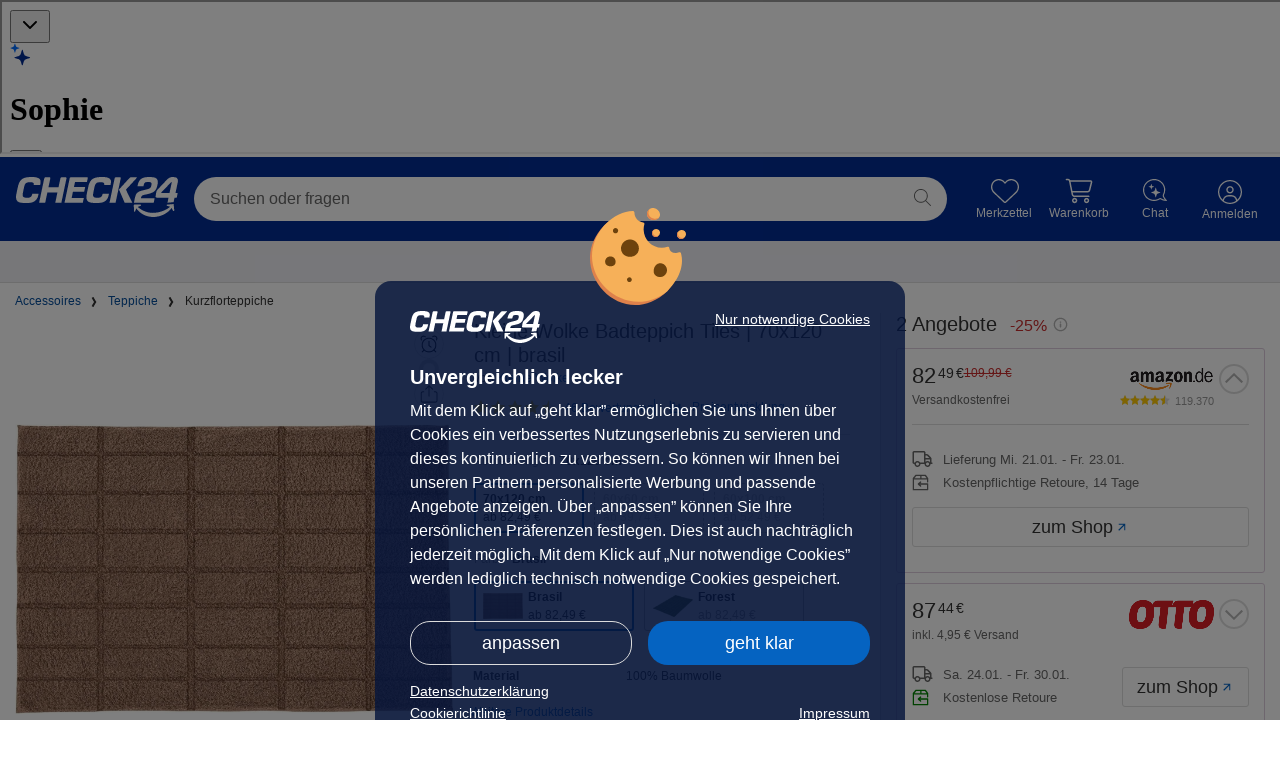

--- FILE ---
content_type: text/html; charset=UTF-8
request_url: https://moebel.check24.de/product/C1782C19BFF9B7
body_size: 29190
content:
<!DOCTYPE html>
<html lang="de" data-request-id="3ddfc6e21c6d00978b093e27181a73cf">
<head>
    <meta charset="UTF-8">
            <meta name="viewport"
              content="width=device-width">
        <meta name="format-detection" content="telephone=no">
    <meta name="c24-wf-version" content="2025-2-2"/>

    <meta name="robots" content="NOINDEX,FOLLOW">

    <title id="metaTitle">Kleine Wolke Badteppich Tiles | 70x120 cm | brasil ab 82,49 € | CHECK24</title>
    <meta id="metaOGTitle" property="og:title" content="Kleine Wolke Badteppich Tiles | 70x120 cm | brasil ab 82,49 € | CHECK24" />

            <meta id="metaOGImage" property="og:image" content="//cdn.moebel.check24.de/resize/1500_1000/offer/c_5/c_57b8bbe7163ff906806f93cec3fd5fd949c4f0_44e07eaad442c0067e3e8bd4e6d14ff4cacafb9f.jpg" />
    
            <meta id="metaDescription" name="description" content="Kleine Wolke Badteppich Tiles | 70x120 cm | brasil im CHECK24 Vergleich | ✓ 2 Angebote ✓ ab 82,49 € | Jetzt vergleichen bei CHECK24!">
        <meta id="metaOGDescription" property="og:description" content="Kleine Wolke Badteppich Tiles | 70x120 cm | brasil im CHECK24 Vergleich | ✓ 2 Angebote ✓ ab 82,49 € | Jetzt vergleichen bei CHECK24!" />
                <link rel="canonical" href="https://moebel.check24.de/product/C1782C19BFF9B7" />
    
    <script type="application/javascript">
        var CHECK24_HOST = 'check24.de';
        var WF_ENV = 'prod';
    </script>

            <link rel="preload" href="//cdn.moebel.check24.de/resize/65_65/offer/c_5/c_57b8bbe7163ff906806f93cec3fd5fd949c4f0_44e07eaad442c0067e3e8bd4e6d14ff4cacafb9f.jpg" as="image" />
            <link rel="preload" href="//cdn.moebel.check24.de/resize/1500_1000/offer/c_5/c_57b8bbe7163ff906806f93cec3fd5fd949c4f0_44e07eaad442c0067e3e8bd4e6d14ff4cacafb9f.jpg" as="image" />
    
    <meta property="og:image:type" content="image/jpeg" />
<meta property="og:image:width" content="1500" />
<meta property="og:image:height" content="1000" />
    <meta property="og:url" content="https://moebel.check24.de/product/C1782C19BFF9B7" />
    <meta property="og:image" content="//cdn.moebel.check24.de/resize/1500_1000/offer/c_5/c_57b8bbe7163ff906806f93cec3fd5fd949c4f0_44e07eaad442c0067e3e8bd4e6d14ff4cacafb9f.jpg" />
    <meta property="og:type" content="article" />

        
    <link rel="icon" type="image/x-icon" href="/c24.ico">
    <meta name="theme-color" content="#022D94">

            <link rel="preconnect" href="https://asset42.check24.de">
        <link rel="preconnect" href="https://capi.moebel.check24.de">
    
        <script>
    window.dataLayer = window.dataLayer || [];
    window.dataLayer.push({"deviceoutput":"desktop","devicetype":"desktop","userType":"external"});

    (function (w, d, s, l, i) {
        w[l] = w[l] || [];
        w[l].push({'gtm.start': new Date().getTime(), event: 'gtm.js'});
        var f = d.getElementsByTagName(s)[0],
            j = d.createElement(s), dl = l != 'dataLayer' ? '&l=' + l : '';
        j.async = true;
        j.src =
            'https://www.googletagmanager.com/gtm.js?id=' + i + dl + '&gtm_auth=DLUeT8_RQwWvAeV4m0BacA&gtm_preview=env-1&gtm_cookies_win=x';
        f.parentNode.insertBefore(j, f);
    })(window, document, 'script', 'dataLayer', 'GTM-NQDB5JT');
</script>


    <script type="application/json" data-ssr-id="dynamic_props" data-ssr-key="dynamic_props"><!--{"hasC24Session":false,"sessionIdHash":"78cbf1dea80c0be3969210a185d16a9f3070d132","encryptedSsoId":null,"encryptedClientSessionId":"c2FsdDY5NjhhYjkyY2JiZOjzDWa7m\/eT8YJyZLBGMJfvoUv2ncDOWYESp6jxoQ29Wc6DqpBLKLI\/DOYYKRzbGg==","generalTrackingPixelUrl":"https:\/\/asset42.check24.de\/gif\/site_id\/159\/product\/moebel-erw\/cpid\/CH24_ML_HP_DTI\/area_id\/produkt\/sid\/78cbf1dea80c0be3969210a185d16a9f3070d132\/action_id\/1817\/deviceoutput\/desktop\/info.gif"}--></script>

    
    
    <link crossorigin rel="stylesheet" href="/build/assets/css/desktop/check24de-C8TAajOQ.css">
            <link crossorigin rel="stylesheet" href="/build/assets/ChattyService-D4syKjsi.css"><link crossorigin rel="stylesheet" href="/build/assets/useTrackingService-D4NV3lng.css"><link crossorigin rel="stylesheet" href="/build/assets/WireframeHeader-DAgfZP1a.css"><link crossorigin rel="stylesheet" href="/build/assets/Stars-CwoD92LH.css"><link crossorigin rel="stylesheet" href="/build/assets/initProductDetailPageGlobalStore-D-LwzXPu.css"><link crossorigin rel="stylesheet" href="/build/assets/PriceWithSuperscriptCents-BCfO8r13.css"><link crossorigin rel="stylesheet" href="/build/assets/SavingsRectangularBadge-C7vUls-_.css"><link crossorigin rel="stylesheet" href="/build/assets/OfferCoupon-1k7hp3Tp.css"><link crossorigin rel="stylesheet" href="/build/assets/PriceAlertService-DBK20RGo.css"><link crossorigin rel="stylesheet" href="/build/assets/YoutubePlayerIcon-DwFm0rei.css"><link crossorigin rel="stylesheet" href="/build/assets/Badge-CHFisPDw.css"><link crossorigin rel="stylesheet" href="/build/assets/EnergyLabel-DrMBxsKC.css"><link crossorigin rel="stylesheet" href="/build/assets/EnergyEfficiencyBox-D8jG4HsJ.css"><link crossorigin rel="stylesheet" href="/build/assets/StarsWithCount-CEbMyZAR.css"><link crossorigin rel="stylesheet" href="/build/assets/ProductTileDefault-DHCpJnFb.css"><link crossorigin rel="stylesheet" href="/build/assets/SlidersAndGrids-BWmkz6F-.css"><link crossorigin rel="stylesheet" href="/build/assets/CampaignTimer-BEVpjDzC.css"><link crossorigin rel="stylesheet" href="/build/assets/SimilarProducts-6SLYERVe.css"><link crossorigin rel="stylesheet" href="/build/assets/useBestsellerRankings-Co9XeGsz.css"><link crossorigin rel="stylesheet" href="/build/assets/SliderCheckbox-zwmErH3f.css"><link crossorigin rel="stylesheet" href="/build/assets/Divider-DNp8e6Nm.css"><link crossorigin rel="stylesheet" href="/build/assets/TheBotEmbed-qAX1eeoI.css"><link crossorigin rel="stylesheet" href="/build/assets/ProductDetailPage-BPhTJ6um.css"><link crossorigin rel="modulepreload" href="/build/assets/vendor-other-CbRR4UUJ.js"><link crossorigin rel="modulepreload" href="/build/assets/vendor-heic2any-fvVPzxyZ.js"><link crossorigin rel="modulepreload" href="/build/assets/renderReactVite-Db6eR7uK.js"><link crossorigin rel="modulepreload" href="/build/assets/vendor-libphonenumber-MgPUuH3c.js"><link crossorigin rel="modulepreload" href="/build/assets/DeviceOutput-DimNbUay.js"><link crossorigin rel="modulepreload" href="/build/assets/vendor-axios-ngrFHoWO.js"><link crossorigin rel="modulepreload" href="/build/assets/vendor-redux-BJn2J6_2.js"><link crossorigin rel="modulepreload" href="/build/assets/useTrackingService-DxqQO5EK.js"><link crossorigin rel="modulepreload" href="/build/assets/ProductFactory-EinEYR6p.js"><link crossorigin rel="modulepreload" href="/build/assets/ChattyService-CxamjBsC.js"><link crossorigin rel="modulepreload" href="/build/assets/useAppSelector-9Bj9uN3W.js"><link crossorigin rel="modulepreload" href="/build/assets/Close-DTLHdNkK.js"><link crossorigin rel="modulepreload" href="/build/assets/EntryPointDesktop-1Py3ndyi.js"><link crossorigin rel="modulepreload" href="/build/assets/EntryPointMobile-B4Lwrdxj.js"><link crossorigin rel="modulepreload" href="/build/assets/OfferFactory-BZcR0kwn.js"><link crossorigin rel="modulepreload" href="/build/assets/SplashScreen-_jKyHbXd.js"><link crossorigin rel="modulepreload" href="/build/assets/_Header-BhXJyX1q.js"><link crossorigin rel="modulepreload" href="/build/assets/wireframeIconRenderer-hIxTgs0q.js"><link crossorigin rel="modulepreload" href="/build/assets/ErrorBoundary-sU1Ssltr.js"><link crossorigin rel="modulepreload" href="/build/assets/PageContext-C7hw5l7x.js"><link crossorigin rel="modulepreload" href="/build/assets/WireframeHeader-uQgoltoJ.js"><link crossorigin rel="modulepreload" href="/build/assets/useFetch-BN31KmPV.js"><link crossorigin rel="modulepreload" href="/build/assets/CloseThin-DJ-6563n.js"><link crossorigin rel="modulepreload" href="/build/assets/preload-helper-BBOY7xcS.js"><link crossorigin rel="modulepreload" href="/build/assets/usePostLoginCallback-qvzG4IGS.js"><link crossorigin rel="modulepreload" href="/build/assets/fetchCompactNavigationAction-nHaqw3Sv.js"><link crossorigin rel="modulepreload" href="/build/assets/AnimationDurationEnumeration-DXROJAYS.js"><link crossorigin rel="modulepreload" href="/build/assets/initCalcResultGlobalStore-rnh38Y12.js"><link crossorigin rel="modulepreload" href="/build/assets/Filters-CS_MDHqi.js"><link crossorigin rel="modulepreload" href="/build/assets/BrowserHistoryService-BH94hjma.js"><link crossorigin rel="modulepreload" href="/build/assets/UrlService-AT_wItep.js"><link crossorigin rel="modulepreload" href="/build/assets/ProductSliderTypeEnumeration-yqs59rXk.js"><link crossorigin rel="modulepreload" href="/build/assets/SimilarProducts-zKU_RSEz.js"><link crossorigin rel="modulepreload" href="/build/assets/removeFromWatchListAction-DzdNrfsv.js"><link crossorigin rel="modulepreload" href="/build/assets/Heart-CzLye56r.js"><link crossorigin rel="modulepreload" href="/build/assets/CTAButton-C96VuOZc.js"><link crossorigin rel="modulepreload" href="/build/assets/AnchorEnumeration-CA114gOC.js"><link crossorigin rel="modulepreload" href="/build/assets/Stars-DPea0st4.js"><link crossorigin rel="modulepreload" href="/build/assets/initProductDetailPageGlobalStore-DT2jDBRw.js"><link crossorigin rel="modulepreload" href="/build/assets/ArrowSimple-DUSfmr6z.js"><link crossorigin rel="modulepreload" href="/build/assets/CheckMarkGreen-rmp4xBu9.js"><link crossorigin rel="modulepreload" href="/build/assets/Checkmark-BbSPnPaB.js"><link crossorigin rel="modulepreload" href="/build/assets/useLastSeen-BeKPmODl.js"><link crossorigin rel="modulepreload" href="/build/assets/useLocalStorage-BnHEOlou.js"><link crossorigin rel="modulepreload" href="/build/assets/useProductsV1-BfD8qpJ-.js"><link crossorigin rel="modulepreload" href="/build/assets/ImageTypeClassification-CJ3PyKay.js"><link crossorigin rel="modulepreload" href="/build/assets/useNonInitialEffect-KVSiSkbM.js"><link crossorigin rel="modulepreload" href="/build/assets/arrow_darkBlue-BU-WylFo.js"><link crossorigin rel="modulepreload" href="/build/assets/ExclamationMarkCircle-CnV32mHE.js"><link crossorigin rel="modulepreload" href="/build/assets/useProductDetailV2-DvQPpXnd.js"><link crossorigin rel="modulepreload" href="/build/assets/OfferCoupon-D7i4tV04.js"><link crossorigin rel="modulepreload" href="/build/assets/TestId-DXuTEXQq.js"><link crossorigin rel="modulepreload" href="/build/assets/PriceWithSuperscriptCents-DbqOq1aG.js"><link crossorigin rel="modulepreload" href="/build/assets/Premium24Icon-C73jJYCc.js"><link crossorigin rel="modulepreload" href="/build/assets/SavingsRectangularBadge-C7wvpykL.js"><link crossorigin rel="modulepreload" href="/build/assets/PriceAlertService-DRm_VQoM.js"><link crossorigin rel="modulepreload" href="/build/assets/vendor-recharts-BmSXqVTY.js"><link crossorigin rel="modulepreload" href="/build/assets/vendor-lodash-CBYhiK5y.js"><link crossorigin rel="modulepreload" href="/build/assets/usePriceAlertRepository-D1BiCPxv.js"><link crossorigin rel="modulepreload" href="/build/assets/setCurrentCSINAction-z1UybkXM.js"><link crossorigin rel="modulepreload" href="/build/assets/defer-CTt_L-uw.js"><link crossorigin rel="modulepreload" href="/build/assets/KeyboardKeyName-CnJUGsJf.js"><link crossorigin rel="modulepreload" href="/build/assets/Search-BoKs-DQt.js"><link crossorigin rel="modulepreload" href="/build/assets/ScrollService-CDGWpPEP.js"><link crossorigin rel="modulepreload" href="/build/assets/breakpoints-CxzlQvhF.js"><link crossorigin rel="modulepreload" href="/build/assets/YoutubePlayerIcon-D38tQ7oX.js"><link crossorigin rel="modulepreload" href="/build/assets/Badge-BFACJQVY.js"><link crossorigin rel="modulepreload" href="/build/assets/FontWeight-6owXMcyv.js"><link crossorigin rel="modulepreload" href="/build/assets/OfferBoxConfig-BgfpF580.js"><link crossorigin rel="modulepreload" href="/build/assets/mapObject-BjXgduG4.js"><link crossorigin rel="modulepreload" href="/build/assets/PointRewardPoints-BE9lmldy.js"><link crossorigin rel="modulepreload" href="/build/assets/ProductTileDefault-mjKXrFqI.js"><link crossorigin rel="modulepreload" href="/build/assets/useProductTileTracking-BTbEBZIr.js"><link crossorigin rel="modulepreload" href="/build/assets/pushToGoogleTagManager-7I1uVQVk.js"><link crossorigin rel="modulepreload" href="/build/assets/EnergyEfficiencyBox-Cp3blSL0.js"><link crossorigin rel="modulepreload" href="/build/assets/EnergyLabel-CuH25_IJ.js"><link crossorigin rel="modulepreload" href="/build/assets/StarsWithCount-C0UsLsy4.js"><link crossorigin rel="modulepreload" href="/build/assets/SpinnerThinIcon-CHIWOHGV.js"><link crossorigin rel="modulepreload" href="/build/assets/SlidersAndGrids-D1ih0Pxn.js"><link crossorigin rel="modulepreload" href="/build/assets/SliderArrowIcon-eJjbJJ_V.js"><link crossorigin rel="modulepreload" href="/build/assets/vendor-slick-Cm3V-ZHs.js"><link crossorigin rel="modulepreload" href="/build/assets/DeliveryAndReturnService-krctsjJ4.js"><link crossorigin rel="modulepreload" href="/build/assets/CampaignTimer-B6MasP_P.js"><link crossorigin rel="modulepreload" href="/build/assets/fetchSimilarProductsAction-CFFBHP6T.js"><link crossorigin rel="modulepreload" href="/build/assets/TileContext-Bmufzdvt.js"><link crossorigin rel="modulepreload" href="/build/assets/LazyLoad-BoWNVuck.js"><link crossorigin rel="modulepreload" href="/build/assets/ProductSlider-D9iSoduO.js"><link crossorigin rel="modulepreload" href="/build/assets/RouterScrollReset-B5HOs__M.js"><link crossorigin rel="modulepreload" href="/build/assets/setIsPriceIncludingShippingAction-B7UIvwpp.js"><link crossorigin rel="modulepreload" href="/build/assets/useUpdateTheBotPageContext-_IBaRRS5.js"><link crossorigin rel="modulepreload" href="/build/assets/ProductDetailSort-C8rJEcUU.js"><link crossorigin rel="modulepreload" href="/build/assets/scrollToElement-CfXdLTmR.js"><link crossorigin rel="modulepreload" href="/build/assets/scrollToPosition-Cna-TKSL.js"><link crossorigin rel="modulepreload" href="/build/assets/useBestsellerRankings-BMlMomQ3.js"><link crossorigin rel="modulepreload" href="/build/assets/BestsellerRankingsRepository-CO5uQOoS.js"><link crossorigin rel="modulepreload" href="/build/assets/SliderCheckbox-BmdBFV7H.js"><link crossorigin rel="modulepreload" href="/build/assets/AttributeNameEnumeration-uOLD41ga.js"><link crossorigin rel="modulepreload" href="/build/assets/Checkbox-BRKzkM37.js"><link crossorigin rel="modulepreload" href="/build/assets/LastSeenProductsSlider-K0lr2MtE.js"><link crossorigin rel="modulepreload" href="/build/assets/useBestsellers-T37v3uxs.js"><link crossorigin rel="modulepreload" href="/build/assets/BrandElementTypeEnumeration-DKViejE_.js"><link crossorigin rel="modulepreload" href="/build/assets/checkPropTypes-IzadyjOz.js"><link crossorigin rel="modulepreload" href="/build/assets/PriceMath-zo-CJ1lL.js"><link crossorigin rel="modulepreload" href="/build/assets/TrustamiIcon-rOe10gk_.js"><link crossorigin rel="modulepreload" href="/build/assets/Pagination-CFcOuAgB.js"><link crossorigin rel="modulepreload" href="/build/assets/Divider-BQ4QhCTV.js"><link crossorigin rel="modulepreload" href="/build/assets/MobileBack-DeeUC-N0.js"><link crossorigin rel="modulepreload" href="/build/assets/Check-BebBP5u1.js"><link crossorigin rel="modulepreload" href="/build/assets/fetchEquipmentsAction-GyJVDVcJ.js"><link crossorigin rel="modulepreload" href="/build/assets/fetchPopularProductsAction-ECoHkJhZ.js"><link crossorigin rel="modulepreload" href="/build/assets/DocumentUrlGenerator-BQ6UyTfJ.js"><link crossorigin rel="modulepreload" href="/build/assets/fetchSeriesProductsAction-BiG8hOEN.js"><link crossorigin rel="modulepreload" href="/build/assets/_Base-BfnQBzzF.js"><link crossorigin rel="modulepreload" href="/build/assets/TheBotEmbed-nH7kgkyy.js">
    
    
            <script crossorigin
                src="https://applepay.cdn-apple.com/jsapi/1.latest/apple-pay-sdk.js">
        </script>
        <script src="https://pay.google.com/gp/p/js/pay.js"></script>
    
</head>
                                                                                        
            
<body class="c24-body c24-wide c24-fluid-grid  featureToggle-additionalServices featureToggle-allowWishlistLazyPriceUpdate featureToggle-cartQuantityTotalAmwAndroidLowerThan2025.32 featureToggle-cartQuantityTotalAmwIosLowerThan2025.32 featureToggle-checkoutSpaNavigation featureToggle-couponPromotion featureToggle-couponPromotionC9 featureToggle-couponPromotionGoogle featureToggle-cseVouchers featureToggle-customerReviewViewTracking featureToggle-deal featureToggle-fullPageLogin featureToggle-klarnaInstallmentRatesInfo featureToggle-limitedDeals featureToggle-moebelCart featureToggle-personalizedRecommendations featureToggle-pointsGratificationBar featureToggle-prime24 featureToggle-productBundles featureToggle-superscriptPriceFormat featureToggle-useTheBot featureToggle-voucherPrefill deviceType-desktop deviceOutput-desktop deviceOs-other page-ProductDetailPage  c24-cc-visible">

                        <script type="application/json" data-ssr-key="desktop_check24de_ProductDetailPage" data-ssr-id="6968ab92d73810-36379828"><!--{"domain":"moebel.check24.de","disableLazyLoad":false,"isTestEnv":false,"c24Consent":null,"holdingDomain":"check24.de","holdingEnv":"prod","lastSlug":null,"backNavigationUrl":null,"renderDevice":"desktop","deviceType":"desktop","deviceOutput":"desktop","externalSourceConfig":{"clickoutIsAllowedFirstOffer":true,"includeShipping":true,"showGoogleStrikePrice":false},"seoVM":{"index":"NOINDEX","follow":"FOLLOW","image":"\/\/cdn.moebel.check24.de\/resize\/1500_1000\/offer\/c_5\/c_57b8bbe7163ff906806f93cec3fd5fd949c4f0_44e07eaad442c0067e3e8bd4e6d14ff4cacafb9f.jpg","title":"Kleine Wolke Badteppich Tiles | 70x120 cm | brasil ab 82,49 \u20ac | CHECK24","description":"Kleine Wolke Badteppich Tiles | 70x120 cm | brasil im CHECK24 Vergleich | \u2713 2 Angebote \u2713 ab 82,49 \u20ac | Jetzt vergleichen bei CHECK24!","url":"https:\/\/moebel.check24.de\/product\/C1782C19BFF9B7","type":"article","canonicalHref":"https:\/\/moebel.check24.de\/product\/C1782C19BFF9B7","appHref":"https:\/\/app.adjust.com\/sfzbis?deep_link=c24-app-vergleiche%3A%2F%2Fmoebel.check24.de\/product\/C1782C19BFF9B7"},"calcResult":null,"checkoutMerchantId":"merchant.com.adyen.CHECK24Moebel","breadcrumbs":[],"deviceOs":"other","appVersion":null,"shouldFetchPromotionData":false,"splashDesktopContext":"splashPdp","splashMobileContext":"splashMobilePdp","appPromotionUrls":{"home":"https:\/\/c.24.de\/shofur\/mkq8iha\/product\/C1782C19BFF9B7?tid=app_banner_startpage","calcresult":"https:\/\/c.24.de\/shofur\/5do8thi\/product\/C1782C19BFF9B7?tid=app_banner_clp","pdp":"https:\/\/c.24.de\/shofur\/9jirtw2\/product\/C1782C19BFF9B7?tid=app_banner_pdp","pdpBrandBuybox":"https:\/\/c.24.de\/shofur\/ts79vi6\/product\/C1782C19BFF9B7?tid=app_brand_promo_buybox","pdpBrandSplashMobile":"https:\/\/c.24.de\/shofur\/ts79vi6\/product\/C1782C19BFF9B7?tid=app_brand_promo_splash","pdpBrandSplashDesktop":"https:\/\/c.24.de\/shofur\/vaemcv9\/product\/C1782C19BFF9B7?tid=app_brand_promo_splash","pdpBrandBanner":"https:\/\/c.24.de\/shofur\/ts79vi6\/product\/C1782C19BFF9B7?tid=app_brand_promo_banner","offerBoxMobilePdpAppVoucher":"https:\/\/c.24.de\/shofur\/43sjpxp\/product\/C1782C19BFF9B7?tid=app_voucher_mobile_pdp","splashDesktopCalcResult":"https:\/\/c.24.de\/shofur\/z4knzy2\/product\/C1782C19BFF9B7?tid=app_splash_desktop_vergleich","splashMobileCalcResult":"https:\/\/c.24.de\/shofur\/pd3xle3\/product\/C1782C19BFF9B7?tid=app_splash_mobile_vergleich","splashDesktopAppMailingVoucher":"https:\/\/c.24.de\/shofur\/y54l4vl\/product\/C1782C19BFF9B7?tid=app_voucher_splash","splashMobileAppMailingVoucher":"https:\/\/c.24.de\/shofur\/y54l4vl\/product\/C1782C19BFF9B7?tid=app_voucher_splash","splashPdp":"https:\/\/c.24.de\/shofur\/7o2jpga\/product\/C1782C19BFF9B7?tid=app_splash_desktop_pdp","splashMobilePdp":"https:\/\/c.24.de\/shofur\/yojcy8o\/product\/C1782C19BFF9B7?tid=app_splash_mobile_pdp","splashDesktopStart":"https:\/\/c.24.de\/shofur\/z4knzy2\/product\/C1782C19BFF9B7?tid=app_splash_desktop_start","splashMobileStart":"https:\/\/c.24.de\/shofur\/pd3xle3\/product\/C1782C19BFF9B7?tid=app_splash_mobile_start","splashOther":"https:\/\/c.24.de\/shofur\/z4knzy2\/product\/C1782C19BFF9B7?tid=app_splash_desktop_other","splashMobileOther":"https:\/\/c.24.de\/shofur\/pd3xle3\/product\/C1782C19BFF9B7?tid=app_splash_mobile_other","mobileCheckoutAppVoucher":"https:\/\/c.24.de\/shofur\/1fmxw5ih\/product\/C1782C19BFF9B7?tid=app_voucher_mobile_checkout&requiresLogin=true","mobileToAppPercentageAppDiscount":"https:\/\/c.24.de\/shofur\/1lojsh5u\/product\/C1782C19BFF9B7?tid=app_mobile_to_app_percentage_app_discount","splashDesktopAppPercentageDiscount":"https:\/\/c.24.de\/shofur\/1lmfd5gf\/product\/C1782C19BFF9B7?tid=app_splash_desktop_app_percentage_discount","splashMobileAppPercentageDiscount":"https:\/\/c.24.de\/shofur\/1lmfd5gf\/product\/C1782C19BFF9B7?tid=app_splash_mobile_app_percentage_discount"},"googleTagManager":{"script":"    <script>\n    window.dataLayer = window.dataLayer || [];\n    window.dataLayer.push({\"deviceoutput\":\"desktop\",\"devicetype\":\"desktop\",\"userType\":\"external\"});\n\n    (function (w, d, s, l, i) {\n        w[l] = w[l] || [];\n        w[l].push({'gtm.start': new Date().getTime(), event: 'gtm.js'});\n        var f = d.getElementsByTagName(s)[0],\n            j = d.createElement(s), dl = l != 'dataLayer' ? '&l=' + l : '';\n        j.async = true;\n        j.src =\n            'https:\/\/www.googletagmanager.com\/gtm.js?id=' + i + dl + '&gtm_auth=DLUeT8_RQwWvAeV4m0BacA&gtm_preview=env-1&gtm_cookies_win=x';\n        f.parentNode.insertBefore(j, f);\n    })(window, document, 'script', 'dataLayer', 'GTM-NQDB5JT');\n<\/script>\n","noscript":"\n    \n<noscript>\n    <iframe src=\"https:\/\/www.googletagmanager.com\/ns.html?id=GTM-NQDB5JT&gtm_auth=DLUeT8_RQwWvAeV4m0BacA&gtm_preview=env-1&gtm_cookies_win=x\"\n            height=\"0\" width=\"0\" style=\"display:none;visibility:hidden\"><\/iframe>\n<\/noscript>\n"},"featureToggle":["additionalServices","allowWishlistLazyPriceUpdate","cartQuantityTotalAmwAndroidLowerThan2025.32","cartQuantityTotalAmwIosLowerThan2025.32","checkoutSpaNavigation","couponPromotion","couponPromotionC9","couponPromotionGoogle","cseVouchers","customerReviewViewTracking","deal","fullPageLogin","klarnaInstallmentRatesInfo","limitedDeals","moebelCart","personalizedRecommendations","pointsGratificationBar","prime24","productBundles","superscriptPriceFormat","useTheBot","voucherPrefill"],"userType":"external","config":{"urlPathWhitelist":["tag.color","tag.brand","tag.material","tag.size","tag.size_lyingsurface","tag.size_area","tag.size_diameter"],"checkoutUrl":"","nextCheckoutStepUrl":"","fetchAggregationsUrl":"https:\/\/capi.moebel.check24.de\/search\/aggregations?deviceoutput=desktop","searchUrl":"https:\/\/capi.moebel.check24.de\/search\/navigation?deviceoutput=desktop","searchUrlWithoutAggregations":"https:\/\/capi.moebel.check24.de\/search\/navigation-without-aggregations?deviceoutput=desktop","equipmentUrl":"https:\/\/capi.moebel.check24.de\/search\/equipment?csin=@CSIN&deviceoutput=desktop","productsV1Url":"https:\/\/capi.moebel.check24.de\/v1\/products?deviceoutput=desktop","similarProductsUrl":"https:\/\/capi.moebel.check24.de\/similar-products?csin=@CSIN&deviceoutput=desktop","popularProductsUrl":"https:\/\/capi.moebel.check24.de\/popular-products?deviceoutput=desktop","similarProductsUnfilteredUrl":"https:\/\/capi.moebel.check24.de\/all-similar-products?csin=@CSIN&page=@PAGE&limit=@ITEMCOUNT&deviceoutput=desktop","brandNodesUrl":"https:\/\/capi.moebel.check24.de\/search\/brand-nodes\/@BRAND?deviceoutput=desktop","brandContentUrl":"https:\/\/capi.moebel.check24.de\/brand-content?deviceoutput=desktop","seriesProductsUrl":"https:\/\/capi.moebel.check24.de\/series-products\/@SERIES\/@CSIN\/@BRAND?deviceoutput=desktop","compactNavigationUrl":"https:\/\/capi.moebel.check24.de\/compact-navigation?deviceoutput=desktop","bestsellerRankingsUrl":"https:\/\/capi.moebel.check24.de\/product\/@CSIN\/bestseller?deviceoutput=desktop","bestsellerNavigationUrl":"https:\/\/capi.moebel.check24.de\/bestsellers\/navigation?deviceoutput=desktop","bestsellersUrl":"https:\/\/capi.moebel.check24.de\/bestsellers\/@NODE\/@PAGE?deviceoutput=desktop","comparableBestsellersUrl":"https:\/\/capi.moebel.check24.de\/comparable-bestsellers\/@NODE\/@PAGE?deviceoutput=desktop","nodeUrl":"https:\/\/capi.moebel.check24.de\/node?deviceoutput=desktop","klarnaInstallmentInfoUrl":"\/product\/ratenkauf\/@OFFER_PRICE","appRatingUrl":"\/app-rating","ssoApiProduct":"shofur","phrase":null,"moebelBaseUrl":"https:\/\/moebel.check24.de","calcResultBaseUrl":"\/vergleichen\/","contentApiBaseUrl":"https:\/\/capi.moebel.check24.de","contentApiProductDetailUrl":"https:\/\/capi.moebel.check24.de\/search\/product-detail-page","contentApiProductDetailBulkUrl":"https:\/\/capi.moebel.check24.de\/search\/product-detail-page-bulk","productInformationSearchUrl":"https:\/\/capi.moebel.check24.de\/product-information?deviceoutput=desktop","customerAreaBaseUrl":"https:\/\/ca.moebel.check24.de","requestHost":"https:\/\/moebel.check24.de","requestUrl":"https:\/\/moebel.check24.de\/product\/C1782C19BFF9B7","requestPath":"\/product\/C1782C19BFF9B7","queryParamsToKeep":["c9_dr","gclid","gbraid","wbraid","forceCalcResult","showSplashScreen"],"sharedCookieDomain":"check24.de","quickSearchUrl":"https:\/\/www.check24.de\/suche","verticalId":11,"cdnBaseUrl":"https:\/\/cdn.moebel.check24.de","fullNavigationUrl":"https:\/\/capi.moebel.check24.de\/full-navigation","maxPageResults":10000,"productUrl":"\/product\/%23","redirectUrl":"\/redirect\/csin\/offerId","appVersionToggle":{"hideThankYouPageProductGrids":false,"hideCheckoutProgressbar":false,"hideCartButton":false},"cachedParameters":{"renderPromobanner":true},"hideSplashScreen":false,"theBotJavascriptEmbedUrl":"https:\/\/chat.bot.check24.de\/the-bot-embed.js","limitPerPage":5},"moebelUserSettings":{"showAppPromotionSplash":true},"oauth":{"facebook":"https:\/\/kundenbereich.check24.de\/user\/oauth\/login.html?oauth_provider=facebook&product=moebellandia&callback=","google":"https:\/\/kundenbereich.check24.de\/user\/oauth\/login.html?oauth_provider=google&product=moebellandia&callback="},"tokens":null,"pointsCampaignSettings":null,"turnOffSplashScreen":false,"abTestInstance":null,"wpset":"ch24_hp_directtypein","pid":"CH24_ML_HP_DTI","productDetail":{"product":{"s2CommissionRateCategory":null,"s2CostUnit":null,"csin":"C1782C19BFF9B7","incrementId":2189806,"name":"Kleine Wolke Badteppich Tiles | 70x120 cm | brasil","description":"Der Kleine Wolke Badteppich \"Tiles\" in brasilianischer Farbe bietet mit seinen Ma\u00dfen von 70 x 120 cm eine ideale Erg\u00e4nzung f\u00fcr Ihr Badezimmer. Hergestellt aus 100 % Baumwolle, ist dieser Teppich rutschhemmend, abriebfest und schnelltrocknend. Er ist sowohl f\u00fcr den Trockner als auch f\u00fcr Fu\u00dfbodenheizungen geeignet und pflegeleicht, da er waschmaschinenfest ist.\n\n**Highlights**\n\n- Rutschhemmend: Sorgt f\u00fcr sicheren Halt im Badezimmer.\n- Abriebfest und schnelltrocknend: Langlebig und praktisch.\n- Qualitativ und optisch hochwertig: Ansprechendes Design und gute Verarbeitung.\n- Trockner- und Fu\u00dfbodenheizungsgeeignet: Vielseitig einsetzbar.\n- Waschmaschinenfest: Einfache Reinigung und Pflege.\n\n**Produkteigenschaften**\n\n- Ma\u00dfe: 70 x 120 cm\n- Material: 100 % Baumwolle\n- Farbe: brasilianisch\n- Oeko-Tex zertifiziert\n- Pflegeleicht: 40 \u00b0C Schonwaschgang","gtin":"04004478344549","lastPrice":null,"tags":[{"name":"badezimmer","type":"location","displayName":"Badezimmer","id":100},{"name":"wohnzimmer","type":"location","displayName":"Wohnzimmer","id":112},{"name":"textil","type":"material","displayName":"Textil","id":275},{"name":"kleine_wolke","type":"brand","displayName":"Kleine Wolke","id":1274},{"name":"teppich","type":"category","displayName":"Teppich","id":2616},{"name":"rechteckig","type":"shape","displayName":"rechteckig","id":3320},{"name":"kurzflorteppich","type":"combiCategory","displayName":"Kurzflorteppich","id":7245},{"name":"badteppich","type":"combiCategory","displayName":"Badteppich","id":7766}],"brand":{"name":"kleine_wolke","displayName":"Kleine Wolke","manufacturerContactData":{"name":"Spits Wallcoverings B.V.","street":"Opweg 90a","postalCode":"2871 NG","city":"Schoonhoven","country":"The Netherlands","email":"info@spitswallcoverings.nl"}},"combiCategories":["kurzflorteppich","badteppich"],"media":{"1":{"localUri":"\/offer\/c_5\/c_57b8bbe7163ff906806f93cec3fd5fd949c4f0_44e07eaad442c0067e3e8bd4e6d14ff4cacafb9f.jpg","remoteUri":null,"host":"\/\/cdn.moebel.check24.de","hostType":"media","mediaType":"image","mediaLabel":"objekt_weisser_hintergrund"}},"documents":[],"bestOffer":null,"offers":[{"valueAddedServicesInfoMarkdown":null,"offerId":"2b54abf9473fa76645cd5f847b2e3bc1b98ab3bc","offerIncrementId":43722076,"sellerOfferId":"B0CQ5GX7XR","shopData":{"coreMerchantId":null,"c24ShopId":23538,"sellerKey":"amazon","shopName":"amazon.de","companyName":null,"isClickOut":true,"returnPolicyInDays":14,"hasGoodReturnPolicyInDays":false,"isPhoneMandatory":false,"shopLogo":{"localUri":"\/partner\/d6d\/d6db78050a2ef049be7095c571c6d3e3_090af708eb4cf800fdaf973116412dce.png","remoteUri":null,"host":"\/\/cdn.moebel.check24.de","hostType":"media_storage"},"shopContactData":null,"statistics":{"deliveryReliabilityStars":null,"deliveryReliabilityCount":null,"stockAvailabilityStars":null,"stockAvailabilityCount":null,"ratingStars":{"average":4.4,"display":4.5,"starCount1":null,"starCount2":null,"starCount3":null,"starCount4":null,"starCount5":null},"ratingCount":119370,"totalStars":{"average":4.4,"display":4.5,"starCount1":null,"starCount2":null,"starCount3":null,"starCount4":null,"starCount5":null},"canceledPercent":null,"deliveryInTimePercent":null,"internalRatingStars":null,"internalRatingCount":0},"paymentMethods":[],"pendingPaymentMethods":[]},"name":null,"price":{"price":8249,"shippingCost":0,"returnCostCarrier":null,"returnCostPackage":null,"returnCostParcel":null,"completePrice":8249,"discountPrice":null,"regRetailPrice":null,"completeRegRetailPrice":null,"priceFormatted":"82,49 \u20ac","completePriceFormatted":"82,49 \u20ac","discountPriceFormatted":null,"priceFormattedWithoutUnit":"82,49","completePriceFormattedWithoutUnit":"82,49","shippingCostFormatted":"0,00 \u20ac","regRetailPriceFormatted":null,"completeRegRetailPriceFormatted":null,"currency":"\u20ac","vat":19,"saving":null,"savingPercentage":null,"savingPercentageFormatted":"","currentSellingPrice":8249,"completeCurrentSellingPrice":8249,"currentSellingPriceFormatted":"82,49 \u20ac","completeCurrentSellingPriceFormatted":"82,49 \u20ac","completeCurrentSellingPriceFormattedWithoutUnit":"82,49","completeDiscountPrice":null,"pointsReward":{"points":0,"pointsValueInCent":0,"appliedMultiplier":1,"promotionMultiplier":2,"deviceOutputsToPromoteOn":["mobile","tablet"]},"selectedValueAddedServicePackPrice":0,"selectedValueAddedServicesPointsReward":null,"includedCampaignDiscount":null,"potentialCampaignDiscount":null,"priceBeforeCampaignDiscount":null,"currentSellingPriceBeforeCampaignDiscount":null,"priceAfterPotentialCampaignDiscount":null,"discountType":null,"coupon":null,"priceAfterCoupon":null,"priceAfterCouponFormatted":null,"currentSellingPriceAfterCoupon":null,"priceAfterSellerRepricing":8249,"totalDiscountIncludingCoupon":null},"weight":null,"deeplink":"https:\/\/www.amazon.de\/dp\/B0CQ5GX7XR\/ref=asc_df_B0CQ5GX7XR1768325460000?smid=A1004QFZAF3OHP&tag=c24-moebel-21&linkCode=df0&creative=22506&creativeASIN=B0CQ5GX7XR","deliveryData":{"deliveryTime":5,"deliveryTimeWindow":{"startDate":"2026-01-21T00:00:00+01:00","endDate":"2026-01-23T23:59:59+01:00"},"deliveryTimeDisplayWindow":{"startDate":"2026-01-21T00:00:00+01:00","endDate":"2026-01-23T23:59:59+01:00"},"hasGoodDeliveryTime":false,"carrierDetail":null,"shippingMode":"package_calculated","isDropshipperAndFastDelivery":false},"availability":"in stock","stockAmount":null,"badges":["best_offer"],"limitedDealData":null,"isMerchantItem":true,"isPremium24":false,"pricePurchaseNet":null,"hasFreeReturn":null,"allowAutomaticReturnLabel":null,"automaticReturnLabelNeedsPackageConditionUnopened":false,"returnShippingProvider":null,"internalInformation":null,"additionalServices":[],"valueAddedServicePacks":[],"klarnaInstallmentRatesInfo":null,"klarnaInstallmentRatesAfterCouponInfo":null,"klarnaInstallmentRates":null,"valueAddedServicesInfo":null},{"valueAddedServicesInfoMarkdown":null,"offerId":"07bd7c18751ff79f826faa913225945751ddf181","offerIncrementId":44366369,"sellerOfferId":"91923862","shopData":{"coreMerchantId":"019131e7-f35d-76b0-83fe-2cdf73b8af86","c24ShopId":null,"sellerKey":"otto","shopName":"Otto.de","companyName":"Otto","isClickOut":true,"returnPolicyInDays":30,"hasGoodReturnPolicyInDays":true,"isPhoneMandatory":false,"shopLogo":{"localUri":"\/partner\/9ad\/9ad949d87c9a1f9308c14fd4b4d33a69_5e4f74b26d0e83751308e19189800545.png","remoteUri":null,"host":"\/\/cdn.moebel.check24.de","hostType":"media_storage"},"shopContactData":null,"statistics":{"deliveryReliabilityStars":null,"deliveryReliabilityCount":null,"stockAvailabilityStars":null,"stockAvailabilityCount":null,"ratingStars":null,"ratingCount":null,"totalStars":null,"canceledPercent":null,"deliveryInTimePercent":null,"internalRatingStars":null,"internalRatingCount":0},"paymentMethods":[],"pendingPaymentMethods":[]},"name":null,"price":{"price":8249,"shippingCost":495,"returnCostCarrier":0,"returnCostPackage":0,"returnCostParcel":0,"completePrice":8744,"discountPrice":null,"regRetailPrice":null,"completeRegRetailPrice":null,"priceFormatted":"82,49 \u20ac","completePriceFormatted":"87,44 \u20ac","discountPriceFormatted":null,"priceFormattedWithoutUnit":"82,49","completePriceFormattedWithoutUnit":"87,44","shippingCostFormatted":"4,95 \u20ac","regRetailPriceFormatted":null,"completeRegRetailPriceFormatted":null,"currency":"\u20ac","vat":19,"saving":null,"savingPercentage":null,"savingPercentageFormatted":"","currentSellingPrice":8249,"completeCurrentSellingPrice":8744,"currentSellingPriceFormatted":"82,49 \u20ac","completeCurrentSellingPriceFormatted":"87,44 \u20ac","completeCurrentSellingPriceFormattedWithoutUnit":"87,44","completeDiscountPrice":null,"pointsReward":{"points":0,"pointsValueInCent":0,"appliedMultiplier":1,"promotionMultiplier":2,"deviceOutputsToPromoteOn":["mobile","tablet"]},"selectedValueAddedServicePackPrice":0,"selectedValueAddedServicesPointsReward":null,"includedCampaignDiscount":null,"potentialCampaignDiscount":null,"priceBeforeCampaignDiscount":null,"currentSellingPriceBeforeCampaignDiscount":null,"priceAfterPotentialCampaignDiscount":null,"discountType":null,"coupon":null,"priceAfterCoupon":null,"priceAfterCouponFormatted":null,"currentSellingPriceAfterCoupon":null,"priceAfterSellerRepricing":8249,"totalDiscountIncludingCoupon":null},"weight":null,"deeplink":"https:\/\/partnerprogramm.otto.de\/trck\/eclick\/7ce8deb848a3dfd5f17b213e82690c44?prodid=91923862&fid=8&url64fb=[base64]","deliveryData":{"deliveryTime":8,"deliveryTimeWindow":{"startDate":"2026-01-24T00:00:00+01:00","endDate":"2026-01-30T23:59:59+01:00"},"deliveryTimeDisplayWindow":{"startDate":"2026-01-24T00:00:00+01:00","endDate":"2026-01-30T23:59:59+01:00"},"hasGoodDeliveryTime":false,"carrierDetail":null,"shippingMode":"package_calculated","isDropshipperAndFastDelivery":false},"availability":"in stock","stockAmount":null,"badges":[],"limitedDealData":null,"isMerchantItem":false,"isPremium24":false,"pricePurchaseNet":null,"hasFreeReturn":true,"allowAutomaticReturnLabel":null,"automaticReturnLabelNeedsPackageConditionUnopened":false,"returnShippingProvider":null,"internalInformation":null,"additionalServices":[],"valueAddedServicePacks":[],"klarnaInstallmentRatesInfo":null,"klarnaInstallmentRatesAfterCouponInfo":null,"klarnaInstallmentRates":null,"valueAddedServicesInfo":null}],"offerFilters":[{"offerFilterType":"goodReturnFilter","priceStart":8744,"selected":false,"disabled":false},{"offerFilterType":"goodDeliveryFilter","priceStart":null,"selected":false,"disabled":true}],"offersMeta":{"saving":2750,"savingSimple":2700,"savingPercentage":25,"savingPercentageAfterCoupon":null,"maxPrice":10999,"maxPriceWithoutShipping":10999,"maxPricePrefixText":"UVP","savingPercentageTooltipMarkdown":"Die Ersparnis von **-25%** berechnet sich aus dem Unterschied zwischen dem g\u00fcnstigsten Angebot (82,49&nbsp;\u20ac) und der unverbindlichen Preisempfehlung (109,99&nbsp;\u20ac).","savingPercentageAfterCouponTooltipMarkdown":null,"maxPriceType":"uvp","offerCount":2,"minPrice":8249,"minPriceWithoutShipping":8249,"bestOfferId":"2b54abf9473fa76645cd5f847b2e3bc1b98ab3bc","bestOfferRecommendedRetailPrice":null,"bestOfferShippingCost":0,"bestOfferDeliveryTime":5,"bestOfferHasGoodDeliveryTime":false,"bestOfferIsPremium24":false,"bestOfferPointsReward":{"points":0,"pointsValueInCent":0,"appliedMultiplier":1,"promotionMultiplier":2,"deviceOutputsToPromoteOn":["mobile","tablet"]},"bestOfferLimitedDealData":null,"bestOfferIncrementId":43722076,"bestOfferSellerName":"amazon.de","bestOfferIncludedCampaignDiscount":null,"bestOfferPotentialCampaignDiscount":null,"bestOfferPriceBeforeCampaignDiscount":null,"bestOfferPriceAfterPotentialCampaignDiscount":null,"bestOfferDiscountType":null,"bestOfferPriceAfterCoupon":null},"offersMetaNoClickout":{"saving":null,"savingSimple":null,"savingPercentage":null,"savingPercentageAfterCoupon":null,"maxPrice":10999,"maxPriceWithoutShipping":10999,"maxPricePrefixText":"UVP","savingPercentageTooltipMarkdown":null,"savingPercentageAfterCouponTooltipMarkdown":null,"maxPriceType":"uvp","offerCount":0,"minPrice":null,"minPriceWithoutShipping":null,"bestOfferId":null,"bestOfferRecommendedRetailPrice":null,"bestOfferShippingCost":null,"bestOfferDeliveryTime":null,"bestOfferHasGoodDeliveryTime":null,"bestOfferIsPremium24":null,"bestOfferPointsReward":null,"bestOfferLimitedDealData":null,"bestOfferIncrementId":null,"bestOfferSellerName":null,"bestOfferIncludedCampaignDiscount":null,"bestOfferPotentialCampaignDiscount":null,"bestOfferPriceBeforeCampaignDiscount":null,"bestOfferPriceAfterPotentialCampaignDiscount":null,"bestOfferDiscountType":null,"bestOfferPriceAfterCoupon":null},"attributeGroups":[{"name":"general","displayName":"Allgemein","sort":0,"attributes":[{"name":"name","dataType":"string","displayName":"Name","value":"Kleine Wolke Badteppich Tiles | 70x120 cm | brasil","sort":1,"unit":"","minRange":null,"maxRange":null},{"name":"description","dataType":"string","displayName":"Beschreibung","value":"Der Kleine Wolke Badteppich \"Tiles\" in brasilianischer Farbe bietet mit seinen Ma\u00dfen von 70 x 120 cm eine ideale Erg\u00e4nzung f\u00fcr Ihr Badezimmer. Hergestellt aus 100 % Baumwolle, ist dieser Teppich rutschhemmend, abriebfest und schnelltrocknend. Er ist sowohl f\u00fcr den Trockner als auch f\u00fcr Fu\u00dfbodenheizungen geeignet und pflegeleicht, da er waschmaschinenfest ist.\n\n**Highlights**\n\n- Rutschhemmend: Sorgt f\u00fcr sicheren Halt im Badezimmer.\n- Abriebfest und schnelltrocknend: Langlebig und praktisch.\n- Qualitativ und optisch hochwertig: Ansprechendes Design und gute Verarbeitung.\n- Trockner- und Fu\u00dfbodenheizungsgeeignet: Vielseitig einsetzbar.\n- Waschmaschinenfest: Einfache Reinigung und Pflege.\n\n**Produkteigenschaften**\n\n- Ma\u00dfe: 70 x 120 cm\n- Material: 100 % Baumwolle\n- Farbe: brasilianisch\n- Oeko-Tex zertifiziert\n- Pflegeleicht: 40 \u00b0C Schonwaschgang","sort":2,"unit":"","minRange":null,"maxRange":null},{"name":"manufacturer_product_number","dataType":"string","displayName":"Herstellernummer","value":"9176342225","sort":5,"unit":"","minRange":null,"maxRange":null},{"name":"brand","dataType":"string","displayName":"Marke","value":"Kleine Wolke","sort":3,"unit":"","minRange":null,"maxRange":null}]},{"name":"dimensions","displayName":"Ma\u00dfe & Gewicht","sort":2,"attributes":[{"name":"size_depth","dataType":"int","displayName":"Tiefe","value":"70","sort":2,"unit":"mm","minRange":null,"maxRange":null},{"name":"size_width","dataType":"int","displayName":"Breite","value":"120","sort":3,"unit":"mm","minRange":null,"maxRange":null},{"name":"dimensions","dataType":"string","displayName":"Abmessungen","value":"70x120 cm","sort":4,"unit":"","minRange":null,"maxRange":null}]},{"name":"delivery","displayName":"Lieferung","sort":7,"attributes":[{"name":"delivery_includes","dataType":"string","displayName":"Lieferumfang","value":"1x Badteppich","sort":1,"unit":"","minRange":null,"maxRange":null}]},{"name":"color_design","displayName":"Farbe & Design","sort":3,"attributes":[{"name":"color","dataType":"string","displayName":"Farbe","value":"Brasil","sort":1,"unit":"","minRange":null,"maxRange":null}]},{"name":"material","displayName":"Material","sort":4,"attributes":[{"name":"material","dataType":"string","displayName":"Material","value":"100% Baumwolle","sort":1,"unit":"","minRange":null,"maxRange":null}]}],"offerSortConfiguration":["price.completeCurrentSellingPrice.value:asc","isPremium24:desc","shopData.isClickOut:asc","deliveryData.deliveryTime:asc","goodReturnCost:desc","shopData.returnPolicyInDays:desc","price.currentSellingPrice:asc"],"variantTypes":[{"displayName":"Abmessungen","unit":"","name":"dimensions","showImages":false,"variants":[{"displayName":"60x60 cm","productName":"Kleine Wolke Badematte Tiles, H\u00f6he 13 mm, rutschhemmend beschichtet, fu\u00dfbodenheizungsgeeignet, Baumwolle, quadratisch, Badteppich, Uni Farben, Hoch-Tief Effekt","minPrice":3974,"maxPrice":3974,"currency":"\u20ac","offerCount":2,"hasGoodDeliveryTime":false,"isPremium24":false,"medium":{"localUri":"\/offer\/e0c\/e0c183de67737e384ce8a63d4eadf1b535f40365_7ac7c6ea44178117a4c91584fe6ea99d2f5d4fa4.jpeg","remoteUri":null,"host":"\/\/cdn.moebel.check24.de","hostType":"media"},"csin":"F0E22B1B1B0978","variantTypes":[{"displayName":"Farbe","unit":"","name":"color","showImages":true,"variants":[]}],"bestOfferPriceAfterPotentialCampaignDiscount":null,"bestOfferPriceBeforeCampaignDiscount":null,"bestOfferIncludedCampaignDiscount":null,"bestOfferPriceAfterCoupon":null,"medium3dUsdz":null,"medium3dGlb":null},{"displayName":"60x100 cm","productName":"Kleine Wolke Badematte Tiles, H\u00f6he 13 mm, rutschhemmend beschichtet, fu\u00dfbodenheizungsgeeignet, Baumwolle, rechteckig, Badteppich, Uni Farben, Hoch-Tief Effekt","minPrice":5249,"maxPrice":5249,"currency":"\u20ac","offerCount":2,"hasGoodDeliveryTime":false,"isPremium24":false,"medium":{"localUri":"\/offer\/bf8\/bf8585dc3fe137d2af8954b5509e61037b5b5ffd_e1ddba80215ad79fb31c3ebe30cfe4b8a741e6fa.jpeg","remoteUri":null,"host":"\/\/cdn.moebel.check24.de","hostType":"media"},"csin":"0FF575F1804E95","variantTypes":[{"displayName":"Farbe","unit":"","name":"color","showImages":true,"variants":[]}],"bestOfferPriceAfterPotentialCampaignDiscount":null,"bestOfferPriceBeforeCampaignDiscount":null,"bestOfferIncludedCampaignDiscount":null,"bestOfferPriceAfterCoupon":null,"medium3dUsdz":null,"medium3dGlb":null},{"displayName":"70x120 cm","productName":"Kleine Wolke Badteppich Tiles | 70x120 cm | brasil","minPrice":8249,"maxPrice":8249,"currency":"\u20ac","offerCount":2,"hasGoodDeliveryTime":false,"isPremium24":false,"medium":{"localUri":"\/offer\/c_5\/c_57b8bbe7163ff906806f93cec3fd5fd949c4f0_44e07eaad442c0067e3e8bd4e6d14ff4cacafb9f.jpg","remoteUri":null,"host":"\/\/cdn.moebel.check24.de","hostType":"media"},"csin":null,"variantTypes":[],"bestOfferPriceAfterPotentialCampaignDiscount":null,"bestOfferPriceBeforeCampaignDiscount":null,"bestOfferIncludedCampaignDiscount":null,"bestOfferPriceAfterCoupon":null,"medium3dUsdz":null,"medium3dGlb":null}]},{"displayName":"Farbe","unit":"","name":"color","showImages":true,"variants":[{"displayName":"Brasil","productName":"Kleine Wolke Badteppich Tiles | 70x120 cm | brasil","minPrice":8249,"maxPrice":8249,"currency":"\u20ac","offerCount":2,"hasGoodDeliveryTime":false,"isPremium24":false,"medium":{"localUri":"\/offer\/c_5\/c_57b8bbe7163ff906806f93cec3fd5fd949c4f0_44e07eaad442c0067e3e8bd4e6d14ff4cacafb9f.jpg","remoteUri":null,"host":"\/\/cdn.moebel.check24.de","hostType":"media"},"csin":null,"variantTypes":[],"bestOfferPriceAfterPotentialCampaignDiscount":null,"bestOfferPriceBeforeCampaignDiscount":null,"bestOfferIncludedCampaignDiscount":null,"bestOfferPriceAfterCoupon":null,"medium3dUsdz":null,"medium3dGlb":null},{"displayName":"Forest","productName":"Kleine Wolke Badematte Tiles, H\u00f6he 13 mm, rutschhemmend beschichtet, fu\u00dfbodenheizungsgeeignet, Baumwolle, rechteckig, Badteppich, Uni Farben, Hoch-Tief Effekt","minPrice":8249,"maxPrice":8249,"currency":"\u20ac","offerCount":2,"hasGoodDeliveryTime":false,"isPremium24":false,"medium":{"localUri":"\/offer\/5c6\/5c6dc1d6a8a3ebee4d3066edb82ebc0cf90e981d_447ae5e1821e0affec2177418a23ddea80338bb6.jpeg","remoteUri":null,"host":"\/\/cdn.moebel.check24.de","hostType":"media"},"csin":"E794D707A3A595","variantTypes":[],"bestOfferPriceAfterPotentialCampaignDiscount":null,"bestOfferPriceBeforeCampaignDiscount":null,"bestOfferIncludedCampaignDiscount":null,"bestOfferPriceAfterCoupon":null,"medium3dUsdz":null,"medium3dGlb":null}]}],"certificates":[],"productTestResults":[],"customerReviewStatistics":{"stars":{"average":4.41,"display":4.5,"starCount1":1,"starCount2":2,"starCount3":5,"starCount4":7,"starCount5":31},"countCustomerReviews":46,"trustamiUrl":"https:\/\/www.produktbewertungen.org\/badteppich-malin-4B556D747A"},"featured":[],"bundledProductMeta":{"bundledShippingCosts":[{"csins":[],"shippingCost":0}],"bundledProducts":[]},"brandContent":{"hasBrandContent":false,"identifier":null,"type":null},"showDetailedComparison":null,"fillDetailedComparisonWithSimilarProducts":true,"attributeHighlights":null,"createdAt":"2024-05-08T02:37:47+02:00","hasSustainableCertificate":false,"labels":{"hasSustainableLabel":false,"hasNewLabel":false,"hasDealLabel":false},"detailedLabels":{"sustainableLabel":null,"newLabel":null,"dealLabel":null},"discountCampaign":null,"internationalShippingInformation":null,"priceHistoryStatistics":{"priceHistoryLast30DaysCount":29,"priceHistoryLast90DaysCount":88,"priceHistoryLast180DaysCount":178,"priceHistoryLast365DaysCount":347},"productStrikePrice":null,"recommendationProperty":{"isRecommendable":false,"isRecommendableForFrontend":false,"isRecommended":false,"hadRecommendations":false,"selectionApproach":"popular_product"},"energyEfficiency":null,"productLabels":{"allBusinessLabels":[],"allAttributeLabels":[],"prioritizedBusinessLabel":null,"prioritizedAttributeLabel":null},"recycling":null,"customerReviewSummary":{"customerReviewTopics":[{"topic":"Qualit\u00e4t","summary":"Die Kunden sind \u00fcberwiegend mit der Qualit\u00e4t des Teppichs zufrieden. Viele loben die Weichheit, die kr\u00e4ftigen Farben und die Langlebigkeit, selbst nach mehreren Waschg\u00e4ngen. Einige bem\u00e4ngeln jedoch die Haltbarkeit der Unterseite und die Kratzigkeit der Goldf\u00e4den.","customerReviewCitations":[{"reviewId":"01977e40-375b-74fc-8158-34a0c8385148","customerReview":{"id":"01977e40-375b-74fc-8158-34a0c8385148","baseCustomerReviewId":"01977e40-375b-74fc-8158-34a0c8385148","type":"product","author":"Anonym","csins":["0FF575F1804E95","C1782C19BFF9B7","E794D707A3A595","F0E22B1B1B0978"],"seller":null,"source":"trustami","stars":{"average":5,"display":5,"starCount1":null,"starCount2":null,"starCount3":null,"starCount4":null,"starCount5":null},"title":"Super","text":"Versand war echt schnell, alles tutti. Badezimmergarnitur einfach tip top.kann ich weiter empfehlen","source_network":"Amazon.de","source_network_url":"https:\/\/www.amazon.de\/dp\/B00GZH4Q1G?tag=c24-moebel-21","dateCreated":"7. November 2023","dateCreatedFormattedShort":"07.11.2023","dateUpdated":null,"displayedSourceVariant":null,"sourceCsin":null,"isVotable":true,"feedbackCount":0,"currentUserHasUpvoted":null,"formattedElapsedTimeSinceCreated":"Vor 2 Jahren","isNewReview":false,"assets":[],"keywords":[],"highlightPositions":[]},"reviewTone":"positive","highlightedMarkdownText":"\"**Badezimmergarnitur einfach tip top.**\"","reviewText":"Versand war echt schnell, alles tutti. Badezimmergarnitur einfach tip top.kann ich weiter empfehlen"},{"reviewId":"01977e40-375b-74fc-8158-34a0ca3968bd","customerReview":{"id":"01977e40-375b-74fc-8158-34a0ca3968bd","baseCustomerReviewId":"01977e40-375b-74fc-8158-34a0ca3968bd","type":"product","author":"Anonym","csins":["0FF575F1804E95","C1782C19BFF9B7","E794D707A3A595","F0E22B1B1B0978"],"seller":null,"source":"trustami","stars":{"average":5,"display":5,"starCount1":null,"starCount2":null,"starCount3":null,"starCount4":null,"starCount5":null},"title":"Toll","text":"Nicht sehr g\u00fcnstig, aber eine tolle Qualit\u00e4t und jeden Cent wert.","source_network":"Amazon.de","source_network_url":"https:\/\/www.amazon.de\/dp\/B00GZH4Q2A?tag=c24-moebel-21","dateCreated":"15. Oktober 2023","dateCreatedFormattedShort":"15.10.2023","dateUpdated":null,"displayedSourceVariant":null,"sourceCsin":null,"isVotable":true,"feedbackCount":0,"currentUserHasUpvoted":null,"formattedElapsedTimeSinceCreated":"Vor 2 Jahren","isNewReview":false,"assets":[],"keywords":[],"highlightPositions":[]},"reviewTone":"positive","highlightedMarkdownText":"\"Nicht sehr g\u00fcnstig, aber eine **tolle Qualit\u00e4t und jeden Cent wert.**\"","reviewText":"Nicht sehr g\u00fcnstig, aber eine tolle Qualit\u00e4t und jeden Cent wert."},{"reviewId":"01977e40-375c-7214-9c07-45ce1723c23d","customerReview":{"id":"01977e40-375c-7214-9c07-45ce1723c23d","baseCustomerReviewId":"01977e40-375c-7214-9c07-45ce1723c23d","type":"product","author":"Anonym","csins":["0FF575F1804E95","C1782C19BFF9B7","E794D707A3A595","F0E22B1B1B0978"],"seller":null,"source":"trustami","stars":{"average":5,"display":5,"starCount1":null,"starCount2":null,"starCount3":null,"starCount4":null,"starCount5":null},"title":"Beste Qualit\u00e4t","text":"Ich habe Kleine Wolke gekauft bin immer sehr zufrieden damit","source_network":"Amazon.de","source_network_url":"https:\/\/www.amazon.de\/dp\/B00GZH4OH2?tag=c24-moebel-21","dateCreated":"8. August 2023","dateCreatedFormattedShort":"08.08.2023","dateUpdated":null,"displayedSourceVariant":null,"sourceCsin":null,"isVotable":true,"feedbackCount":0,"currentUserHasUpvoted":null,"formattedElapsedTimeSinceCreated":"Vor 2 Jahren","isNewReview":false,"assets":[],"keywords":[],"highlightPositions":[]},"reviewTone":"positive","highlightedMarkdownText":"\"Ich habe Kleine Wolke gekauft bin immer **sehr zufrieden damit.**\"","reviewText":"Ich habe Kleine Wolke gekauft bin immer sehr zufrieden damit"},{"reviewId":"01977e40-375b-74fc-8158-34a0bd0dc4c6","customerReview":{"id":"01977e40-375b-74fc-8158-34a0bd0dc4c6","baseCustomerReviewId":"01977e40-375b-74fc-8158-34a0bd0dc4c6","type":"product","author":"Anonym","csins":["0FF575F1804E95","C1782C19BFF9B7","E794D707A3A595","F0E22B1B1B0978"],"seller":null,"source":"trustami","stars":{"average":5,"display":5,"starCount1":null,"starCount2":null,"starCount3":null,"starCount4":null,"starCount5":null},"title":"Sieht nicht nur gut aus","text":"Nein es ist auch noch gut zu waschen .Top Qualit\u00e4t.","source_network":"Amazon.de","source_network_url":"https:\/\/www.amazon.de\/dp\/B00GZH4OHC?tag=c24-moebel-21","dateCreated":"29. Dezember 2024","dateCreatedFormattedShort":"29.12.2024","dateUpdated":null,"displayedSourceVariant":null,"sourceCsin":null,"isVotable":true,"feedbackCount":0,"currentUserHasUpvoted":null,"formattedElapsedTimeSinceCreated":"Vor 1 Jahr","isNewReview":false,"assets":[],"keywords":[],"highlightPositions":[]},"reviewTone":"positive","highlightedMarkdownText":"\"**Top Qualit\u00e4t.**\"","reviewText":"Nein es ist auch noch gut zu waschen .Top Qualit\u00e4t."},{"reviewId":"01977e40-375b-74fc-8158-34a0bfc8bc93","customerReview":{"id":"01977e40-375b-74fc-8158-34a0bfc8bc93","baseCustomerReviewId":"01977e40-375b-74fc-8158-34a0bfc8bc93","type":"product","author":"Anonym","csins":["0FF575F1804E95","C1782C19BFF9B7","E794D707A3A595","F0E22B1B1B0978"],"seller":null,"source":"trustami","stars":{"average":5,"display":5,"starCount1":null,"starCount2":null,"starCount3":null,"starCount4":null,"starCount5":null},"title":"Kleine Wolke Badeteppich Padova","text":"Sehr sch\u00f6n und weich. Gute Qualit\u00e4t","source_network":"Amazon.de","source_network_url":"https:\/\/www.amazon.de\/dp\/B00GZH49IG?tag=c24-moebel-21","dateCreated":"6. August 2024","dateCreatedFormattedShort":"06.08.2024","dateUpdated":null,"displayedSourceVariant":null,"sourceCsin":null,"isVotable":true,"feedbackCount":0,"currentUserHasUpvoted":null,"formattedElapsedTimeSinceCreated":"Vor 1 Jahr","isNewReview":false,"assets":[],"keywords":[],"highlightPositions":[]},"reviewTone":"positive","highlightedMarkdownText":"\"**Gute Qualit\u00e4t.**\"","reviewText":"Sehr sch\u00f6n und weich. Gute Qualit\u00e4t"}],"numberPositiveReviews":10,"numberNegativeReviews":3,"overallReviewsNumber":13,"reviewTone":"positive"},{"topic":"Komfort","summary":"Die Kunden sind \u00fcberwiegend begeistert von dem Komfort des Teppichs, der als weich, flauschig und angenehm beschrieben wird. Viele heben die gute Qualit\u00e4t hervor, w\u00e4hrend einige leichte Fusselbildung anmerken. Insgesamt bietet der Teppich ein hervorragendes Laufgef\u00fchl.","customerReviewCitations":[{"reviewId":"01977e40-375b-74fc-8158-34a0bc33b80c","customerReview":{"id":"01977e40-375b-74fc-8158-34a0bc33b80c","baseCustomerReviewId":"01977e40-375b-74fc-8158-34a0bc33b80c","type":"product","author":"Anonym","csins":["0FF575F1804E95","C1782C19BFF9B7","E794D707A3A595","F0E22B1B1B0978"],"seller":null,"source":"trustami","stars":{"average":5,"display":5,"starCount1":null,"starCount2":null,"starCount3":null,"starCount4":null,"starCount5":null},"title":"Perfekt f\u00fcr's Badezimmer","text":"Meine betagten Eltern w\u00fcnschten sich diesen Teppich f\u00fcr's Badezimmer und war genau das Richtige.","source_network":"Amazon.de","source_network_url":"https:\/\/www.amazon.de\/dp\/B00GZH499A?tag=c24-moebel-21","dateCreated":"30. Dezember 2024","dateCreatedFormattedShort":"30.12.2024","dateUpdated":null,"displayedSourceVariant":null,"sourceCsin":null,"isVotable":true,"feedbackCount":0,"currentUserHasUpvoted":null,"formattedElapsedTimeSinceCreated":"Vor 1 Jahr","isNewReview":false,"assets":[],"keywords":[],"highlightPositions":[]},"reviewTone":"positive","highlightedMarkdownText":"\"Meine betagten Eltern w\u00fcnschten sich diesen Teppich f\u00fcr's Badezimmer und **war genau das Richtige.**\"","reviewText":"Meine betagten Eltern w\u00fcnschten sich diesen Teppich f\u00fcr's Badezimmer und war genau das Richtige."},{"reviewId":"01977e40-375b-74fc-8158-34a0c73bbdae","customerReview":{"id":"01977e40-375b-74fc-8158-34a0c73bbdae","baseCustomerReviewId":"01977e40-375b-74fc-8158-34a0c73bbdae","type":"product","author":"Anonym","csins":["0FF575F1804E95","C1782C19BFF9B7","E794D707A3A595","F0E22B1B1B0978"],"seller":null,"source":"trustami","stars":{"average":5,"display":5,"starCount1":null,"starCount2":null,"starCount3":null,"starCount4":null,"starCount5":null},"title":"Teppich","text":"Sehr weich, sch\u00f6nes Design, habe noch eine antirutsch Matte darunter gelegt.","source_network":"Amazon.de","source_network_url":"https:\/\/www.amazon.de\/dp\/B00GZH4Q02?tag=c24-moebel-21","dateCreated":"11. November 2023","dateCreatedFormattedShort":"11.11.2023","dateUpdated":null,"displayedSourceVariant":null,"sourceCsin":null,"isVotable":true,"feedbackCount":0,"currentUserHasUpvoted":null,"formattedElapsedTimeSinceCreated":"Vor 2 Jahren","isNewReview":false,"assets":[],"keywords":[],"highlightPositions":[]},"reviewTone":"positive","highlightedMarkdownText":"\"**Sehr weich,** sch\u00f6nes Design, habe noch eine antirutsch Matte darunter gelegt.\"","reviewText":"Sehr weich, sch\u00f6nes Design, habe noch eine antirutsch Matte darunter gelegt."},{"reviewId":"01977e40-375b-74fc-8158-34a0c461bede","customerReview":{"id":"01977e40-375b-74fc-8158-34a0c461bede","baseCustomerReviewId":"01977e40-375b-74fc-8158-34a0c461bede","type":"product","author":"Anonym","csins":["0FF575F1804E95","C1782C19BFF9B7","E794D707A3A595","F0E22B1B1B0978"],"seller":null,"source":"trustami","stars":{"average":5,"display":5,"starCount1":null,"starCount2":null,"starCount3":null,"starCount4":null,"starCount5":null},"title":"Badezimmermatte","text":"Sch\u00f6ne unempfindliche Farbe\nRutschfest und sch\u00f6n weich am Fuss","source_network":"Amazon.de","source_network_url":"https:\/\/www.amazon.de\/dp\/B00GZH4MU6?tag=c24-moebel-21","dateCreated":"16. M\u00e4rz 2024","dateCreatedFormattedShort":"16.03.2024","dateUpdated":null,"displayedSourceVariant":null,"sourceCsin":null,"isVotable":true,"feedbackCount":0,"currentUserHasUpvoted":null,"formattedElapsedTimeSinceCreated":"Vor 1 Jahr","isNewReview":false,"assets":[],"keywords":[],"highlightPositions":[]},"reviewTone":"positive","highlightedMarkdownText":"\"Sch\u00f6ne unempfindliche Farbe Rutschfest und **sch\u00f6n weich am Fuss.**\"","reviewText":"Sch\u00f6ne unempfindliche Farbe\nRutschfest und sch\u00f6n weich am Fuss"},{"reviewId":"01977e40-375b-74fc-8158-34a0ba43474a","customerReview":{"id":"01977e40-375b-74fc-8158-34a0ba43474a","baseCustomerReviewId":"01977e40-375b-74fc-8158-34a0ba43474a","type":"product","author":"Anonym","csins":["0FF575F1804E95","C1782C19BFF9B7","E794D707A3A595","F0E22B1B1B0978"],"seller":null,"source":"trustami","stars":{"average":3,"display":3,"starCount1":null,"starCount2":null,"starCount3":null,"starCount4":null,"starCount5":null},"title":"Nicht rutschfest","text":"Sch\u00f6ne Farbe, dick und weich, aber nicht rutschfest.","source_network":"Amazon.de","source_network_url":"https:\/\/www.amazon.de\/dp\/B0CHN9MPVV?tag=c24-moebel-21","dateCreated":"22. Februar 2025","dateCreatedFormattedShort":"22.02.2025","dateUpdated":null,"displayedSourceVariant":null,"sourceCsin":null,"isVotable":true,"feedbackCount":0,"currentUserHasUpvoted":null,"formattedElapsedTimeSinceCreated":"Vor 10 Monaten","isNewReview":false,"assets":[],"keywords":[],"highlightPositions":[]},"reviewTone":"positive","highlightedMarkdownText":"\"Sch\u00f6ne Farbe, **dick und weich,** aber nicht rutschfest.\"","reviewText":"Sch\u00f6ne Farbe, dick und weich, aber nicht rutschfest."},{"reviewId":"01977e40-375b-74fc-8158-34a0bdfc3ebf","customerReview":{"id":"01977e40-375b-74fc-8158-34a0bdfc3ebf","baseCustomerReviewId":"01977e40-375b-74fc-8158-34a0bdfc3ebf","type":"product","author":"Anonym","csins":["0FF575F1804E95","C1782C19BFF9B7","E794D707A3A595","F0E22B1B1B0978"],"seller":null,"source":"trustami","stars":{"average":5,"display":5,"starCount1":null,"starCount2":null,"starCount3":null,"starCount4":null,"starCount5":null},"title":"Toller Badteppich","text":"Er ist super flauschig, saugstark und verrutscht nicht. Zudem sieht er sehr modern aus und passt perfekt in unser Zuhause. Der Preis ist hoch aber er lohnt sich. Waschen ist problemlos m\u00f6glich und Trocken im Trockner ebenfalls. Danach ist er wie neu. Er verliert auch keine F\u00e4den trotz seiner h\u00f6he. Hab ihn jetzt ein halbes Jahr und bin sehr zufrieden.","source_network":"Amazon.de","source_network_url":"https:\/\/www.amazon.de\/dp\/B0B5664G2S?tag=c24-moebel-21","dateCreated":"21. Dezember 2024","dateCreatedFormattedShort":"21.12.2024","dateUpdated":null,"displayedSourceVariant":null,"sourceCsin":null,"isVotable":true,"feedbackCount":0,"currentUserHasUpvoted":null,"formattedElapsedTimeSinceCreated":"Vor 1 Jahr","isNewReview":false,"assets":[],"keywords":[],"highlightPositions":[]},"reviewTone":"positive","highlightedMarkdownText":"\"Er ist **super flauschig,** saugstark und verrutscht nicht.\"","reviewText":"Er ist super flauschig, saugstark und verrutscht nicht. Zudem sieht er sehr modern aus und passt perfekt in unser Zuhause. Der Preis ist hoch aber er lohnt sich. Waschen ist problemlos m\u00f6glich und Trocken im Trockner ebenfalls. Danach ist er wie neu. Er verliert auch keine F\u00e4den trotz seiner h\u00f6he. Hab ihn jetzt ein halbes Jahr und bin sehr zufrieden."}],"numberPositiveReviews":14,"numberNegativeReviews":0,"overallReviewsNumber":14,"reviewTone":"positive"},{"topic":"Design","summary":"Die Kunden sch\u00e4tzen das ansprechende und stilvolle Design des Teppichs, das durch harmonische Farben und feine Linien besticht. Die hohe Qualit\u00e4t und Weichheit tragen zur Zufriedenheit bei, w\u00e4hrend die rutschfeste Unterseite zus\u00e4tzliche Sicherheit bietet.","customerReviewCitations":[{"reviewId":"01977e40-375b-74fc-8158-34a0bc33b80c","customerReview":{"id":"01977e40-375b-74fc-8158-34a0bc33b80c","baseCustomerReviewId":"01977e40-375b-74fc-8158-34a0bc33b80c","type":"product","author":"Anonym","csins":["0FF575F1804E95","C1782C19BFF9B7","E794D707A3A595","F0E22B1B1B0978"],"seller":null,"source":"trustami","stars":{"average":5,"display":5,"starCount1":null,"starCount2":null,"starCount3":null,"starCount4":null,"starCount5":null},"title":"Perfekt f\u00fcr's Badezimmer","text":"Meine betagten Eltern w\u00fcnschten sich diesen Teppich f\u00fcr's Badezimmer und war genau das Richtige.","source_network":"Amazon.de","source_network_url":"https:\/\/www.amazon.de\/dp\/B00GZH499A?tag=c24-moebel-21","dateCreated":"30. Dezember 2024","dateCreatedFormattedShort":"30.12.2024","dateUpdated":null,"displayedSourceVariant":null,"sourceCsin":null,"isVotable":true,"feedbackCount":0,"currentUserHasUpvoted":null,"formattedElapsedTimeSinceCreated":"Vor 1 Jahr","isNewReview":false,"assets":[],"keywords":[],"highlightPositions":[]},"reviewTone":"positive","highlightedMarkdownText":"\"Meine betagten Eltern w\u00fcnschten sich diesen Teppich f\u00fcr's Badezimmer und **war genau das Richtige.**\"","reviewText":"Meine betagten Eltern w\u00fcnschten sich diesen Teppich f\u00fcr's Badezimmer und war genau das Richtige."},{"reviewId":"01977e40-375b-74fc-8158-34a0c2c2ddd4","customerReview":{"id":"01977e40-375b-74fc-8158-34a0c2c2ddd4","baseCustomerReviewId":"01977e40-375b-74fc-8158-34a0c2c2ddd4","type":"product","author":"Anonym","csins":["0FF575F1804E95","C1782C19BFF9B7","E794D707A3A595","F0E22B1B1B0978"],"seller":null,"source":"trustami","stars":{"average":5,"display":5,"starCount1":null,"starCount2":null,"starCount3":null,"starCount4":null,"starCount5":null},"title":"Gutes Produkt","text":"Formsch\u00f6nes Design, rutschfester Untergrund,gutes Preis -Leistungsv\nerh\u00e4ltnis","source_network":"Amazon.de","source_network_url":"https:\/\/www.amazon.de\/dp\/B00GZH4LDE?tag=c24-moebel-21","dateCreated":"9. Mai 2024","dateCreatedFormattedShort":"09.05.2024","dateUpdated":null,"displayedSourceVariant":null,"sourceCsin":null,"isVotable":true,"feedbackCount":0,"currentUserHasUpvoted":null,"formattedElapsedTimeSinceCreated":"Vor 1 Jahr","isNewReview":false,"assets":[],"keywords":[],"highlightPositions":[]},"reviewTone":"positive","highlightedMarkdownText":"\"**Formsch\u00f6nes Design,** rutschfester Untergrund,gutes Preis -Leistungsv erh\u00e4ltnis.\"","reviewText":"Formsch\u00f6nes Design, rutschfester Untergrund,gutes Preis -Leistungsv\nerh\u00e4ltnis"},{"reviewId":"01977e40-375b-74fc-8158-34a0c73bbdae","customerReview":{"id":"01977e40-375b-74fc-8158-34a0c73bbdae","baseCustomerReviewId":"01977e40-375b-74fc-8158-34a0c73bbdae","type":"product","author":"Anonym","csins":["0FF575F1804E95","C1782C19BFF9B7","E794D707A3A595","F0E22B1B1B0978"],"seller":null,"source":"trustami","stars":{"average":5,"display":5,"starCount1":null,"starCount2":null,"starCount3":null,"starCount4":null,"starCount5":null},"title":"Teppich","text":"Sehr weich, sch\u00f6nes Design, habe noch eine antirutsch Matte darunter gelegt.","source_network":"Amazon.de","source_network_url":"https:\/\/www.amazon.de\/dp\/B00GZH4Q02?tag=c24-moebel-21","dateCreated":"11. November 2023","dateCreatedFormattedShort":"11.11.2023","dateUpdated":null,"displayedSourceVariant":null,"sourceCsin":null,"isVotable":true,"feedbackCount":0,"currentUserHasUpvoted":null,"formattedElapsedTimeSinceCreated":"Vor 2 Jahren","isNewReview":false,"assets":[],"keywords":[],"highlightPositions":[]},"reviewTone":"positive","highlightedMarkdownText":"\"Sehr weich, **sch\u00f6nes Design,** habe noch eine antirutsch Matte darunter gelegt.\"","reviewText":"Sehr weich, sch\u00f6nes Design, habe noch eine antirutsch Matte darunter gelegt."},{"reviewId":"01977e40-375b-74fc-8158-34a0b85a97f0","customerReview":{"id":"01977e40-375b-74fc-8158-34a0b85a97f0","baseCustomerReviewId":"01977e40-375b-74fc-8158-34a0b85a97f0","type":"product","author":"Anonym","csins":["0FF575F1804E95","C1782C19BFF9B7","E794D707A3A595","F0E22B1B1B0978"],"seller":null,"source":"trustami","stars":{"average":5,"display":5,"starCount1":null,"starCount2":null,"starCount3":null,"starCount4":null,"starCount5":null},"title":"Sehr gut!","text":"Sehr sch\u00f6n und die Anti-Rutsch-Unterseite h\u00e4lt bis jetzt auch gut.","source_network":"Amazon.de","source_network_url":"https:\/\/www.amazon.de\/dp\/B0CH42RYZ8?tag=c24-moebel-21","dateCreated":"16. Mai 2025","dateCreatedFormattedShort":"16.05.2025","dateUpdated":null,"displayedSourceVariant":null,"sourceCsin":null,"isVotable":true,"feedbackCount":0,"currentUserHasUpvoted":null,"formattedElapsedTimeSinceCreated":"Vor 8 Monaten","isNewReview":false,"assets":[],"keywords":[],"highlightPositions":[]},"reviewTone":"positive","highlightedMarkdownText":"\"**Sehr sch\u00f6n** und die Anti-Rutsch-Unterseite h\u00e4lt bis jetzt auch gut.\"","reviewText":"Sehr sch\u00f6n und die Anti-Rutsch-Unterseite h\u00e4lt bis jetzt auch gut."},{"reviewId":"01977e40-375b-74fc-8158-34a0c5426558","customerReview":{"id":"01977e40-375b-74fc-8158-34a0c5426558","baseCustomerReviewId":"01977e40-375b-74fc-8158-34a0c5426558","type":"product","author":"Anonym","csins":["0FF575F1804E95","C1782C19BFF9B7","E794D707A3A595","F0E22B1B1B0978"],"seller":null,"source":"trustami","stars":{"average":5,"display":5,"starCount1":null,"starCount2":null,"starCount3":null,"starCount4":null,"starCount5":null},"title":"Kleine Wolke halt!","text":"Der Badteppich \"Padova\" von Kleine Wolke \u00fcberzeugt durch sein attraktives und reduziertes Design mit feinen Linien, das stilvoll durch eine harmonische Farbkombination abgerundet wird. Mit einer Florh\u00f6he von 20 mm bietet er eine angenehme, saugf\u00e4hige und schnell trocknende Trittfl\u00e4che. Die Qualit\u00e4t und Optik sind sehr hochwertig, unterst\u00fctzt durch eine 100%ige Polyacryl-Zusammensetzung und eine rutschhemmende Beschichtung auf der R\u00fcckseite. Die M\u00f6glichkeit der Waschbarkeit bis 40\u00b0C, die Trockner- und Fu\u00dfbodenheizungsgeeignetheit sowie die gro\u00dfz\u00fcgige 3-j\u00e4hrige Garantie machen diesen Badteppich zu einer ausgezeichneten Wahl.","source_network":"Amazon.de","source_network_url":"https:\/\/www.amazon.de\/dp\/B00GZH4Q2A?tag=c24-moebel-21","dateCreated":"20. Januar 2024","dateCreatedFormattedShort":"20.01.2024","dateUpdated":null,"displayedSourceVariant":null,"sourceCsin":null,"isVotable":true,"feedbackCount":0,"currentUserHasUpvoted":null,"formattedElapsedTimeSinceCreated":"Vor 2 Jahren","isNewReview":false,"assets":[],"keywords":[],"highlightPositions":[]},"reviewTone":"positive","highlightedMarkdownText":"\"...Der Badteppich \"Padova\" von Kleine Wolke **\u00fcberzeugt durch sein attraktives und reduziertes Design** mit feinen Linien...\"","reviewText":"Der Badteppich \"Padova\" von Kleine Wolke \u00fcberzeugt durch sein attraktives und reduziertes Design mit feinen Linien, das stilvoll durch eine harmonische Farbkombination abgerundet wird. Mit einer Florh\u00f6he von 20 mm bietet er eine angenehme, saugf\u00e4hige und schnell trocknende Trittfl\u00e4che. Die Qualit\u00e4t und Optik sind sehr hochwertig, unterst\u00fctzt durch eine 100%ige Polyacryl-Zusammensetzung und eine rutschhemmende Beschichtung auf der R\u00fcckseite. Die M\u00f6glichkeit der Waschbarkeit bis 40\u00b0C, die Trockner- und Fu\u00dfbodenheizungsgeeignetheit sowie die gro\u00dfz\u00fcgige 3-j\u00e4hrige Garantie machen diesen Badteppich zu einer ausgezeichneten Wahl."}],"numberPositiveReviews":5,"numberNegativeReviews":0,"overallReviewsNumber":5,"reviewTone":"positive"},{"topic":"Rutschfestigkeit","summary":"Die Kunden sch\u00e4tzen die Rutschfestigkeit der Teppiche, insbesondere die Anti-Rutsch-Unterseite, die gut h\u00e4lt. Einige berichten von nachlassender Rutschfestigkeit nach h\u00e4ufigem Waschen, jedoch bleibt die Mehrheit zufrieden und sieht die Teppiche als sicher und stabil.","customerReviewCitations":[{"reviewId":"01977e40-375b-74fc-8158-34a0c2c2ddd4","customerReview":{"id":"01977e40-375b-74fc-8158-34a0c2c2ddd4","baseCustomerReviewId":"01977e40-375b-74fc-8158-34a0c2c2ddd4","type":"product","author":"Anonym","csins":["0FF575F1804E95","C1782C19BFF9B7","E794D707A3A595","F0E22B1B1B0978"],"seller":null,"source":"trustami","stars":{"average":5,"display":5,"starCount1":null,"starCount2":null,"starCount3":null,"starCount4":null,"starCount5":null},"title":"Gutes Produkt","text":"Formsch\u00f6nes Design, rutschfester Untergrund,gutes Preis -Leistungsv\nerh\u00e4ltnis","source_network":"Amazon.de","source_network_url":"https:\/\/www.amazon.de\/dp\/B00GZH4LDE?tag=c24-moebel-21","dateCreated":"9. Mai 2024","dateCreatedFormattedShort":"09.05.2024","dateUpdated":null,"displayedSourceVariant":null,"sourceCsin":null,"isVotable":true,"feedbackCount":0,"currentUserHasUpvoted":null,"formattedElapsedTimeSinceCreated":"Vor 1 Jahr","isNewReview":false,"assets":[],"keywords":[],"highlightPositions":[]},"reviewTone":"positive","highlightedMarkdownText":"\"Formsch\u00f6nes Design, **rutschfester Untergrund,** gutes Preis -Leistungsv erh\u00e4ltnis.\"","reviewText":"Formsch\u00f6nes Design, rutschfester Untergrund,gutes Preis -Leistungsv\nerh\u00e4ltnis"},{"reviewId":"01977e40-375b-74fc-8158-34a0b85a97f0","customerReview":{"id":"01977e40-375b-74fc-8158-34a0b85a97f0","baseCustomerReviewId":"01977e40-375b-74fc-8158-34a0b85a97f0","type":"product","author":"Anonym","csins":["0FF575F1804E95","C1782C19BFF9B7","E794D707A3A595","F0E22B1B1B0978"],"seller":null,"source":"trustami","stars":{"average":5,"display":5,"starCount1":null,"starCount2":null,"starCount3":null,"starCount4":null,"starCount5":null},"title":"Sehr gut!","text":"Sehr sch\u00f6n und die Anti-Rutsch-Unterseite h\u00e4lt bis jetzt auch gut.","source_network":"Amazon.de","source_network_url":"https:\/\/www.amazon.de\/dp\/B0CH42RYZ8?tag=c24-moebel-21","dateCreated":"16. Mai 2025","dateCreatedFormattedShort":"16.05.2025","dateUpdated":null,"displayedSourceVariant":null,"sourceCsin":null,"isVotable":true,"feedbackCount":0,"currentUserHasUpvoted":null,"formattedElapsedTimeSinceCreated":"Vor 8 Monaten","isNewReview":false,"assets":[],"keywords":[],"highlightPositions":[]},"reviewTone":"positive","highlightedMarkdownText":"\"Sehr sch\u00f6n und **die Anti-Rutsch-Unterseite h\u00e4lt bis jetzt auch gut.**\"","reviewText":"Sehr sch\u00f6n und die Anti-Rutsch-Unterseite h\u00e4lt bis jetzt auch gut."},{"reviewId":"01977e40-375b-74fc-8158-34a0c461bede","customerReview":{"id":"01977e40-375b-74fc-8158-34a0c461bede","baseCustomerReviewId":"01977e40-375b-74fc-8158-34a0c461bede","type":"product","author":"Anonym","csins":["0FF575F1804E95","C1782C19BFF9B7","E794D707A3A595","F0E22B1B1B0978"],"seller":null,"source":"trustami","stars":{"average":5,"display":5,"starCount1":null,"starCount2":null,"starCount3":null,"starCount4":null,"starCount5":null},"title":"Badezimmermatte","text":"Sch\u00f6ne unempfindliche Farbe\nRutschfest und sch\u00f6n weich am Fuss","source_network":"Amazon.de","source_network_url":"https:\/\/www.amazon.de\/dp\/B00GZH4MU6?tag=c24-moebel-21","dateCreated":"16. M\u00e4rz 2024","dateCreatedFormattedShort":"16.03.2024","dateUpdated":null,"displayedSourceVariant":null,"sourceCsin":null,"isVotable":true,"feedbackCount":0,"currentUserHasUpvoted":null,"formattedElapsedTimeSinceCreated":"Vor 1 Jahr","isNewReview":false,"assets":[],"keywords":[],"highlightPositions":[]},"reviewTone":"positive","highlightedMarkdownText":"\"Sch\u00f6ne unempfindliche Farbe **Rutschfest und sch\u00f6n weich am Fuss.**\"","reviewText":"Sch\u00f6ne unempfindliche Farbe\nRutschfest und sch\u00f6n weich am Fuss"},{"reviewId":"01977e40-375b-74fc-8158-34a0ba43474a","customerReview":{"id":"01977e40-375b-74fc-8158-34a0ba43474a","baseCustomerReviewId":"01977e40-375b-74fc-8158-34a0ba43474a","type":"product","author":"Anonym","csins":["0FF575F1804E95","C1782C19BFF9B7","E794D707A3A595","F0E22B1B1B0978"],"seller":null,"source":"trustami","stars":{"average":3,"display":3,"starCount1":null,"starCount2":null,"starCount3":null,"starCount4":null,"starCount5":null},"title":"Nicht rutschfest","text":"Sch\u00f6ne Farbe, dick und weich, aber nicht rutschfest.","source_network":"Amazon.de","source_network_url":"https:\/\/www.amazon.de\/dp\/B0CHN9MPVV?tag=c24-moebel-21","dateCreated":"22. Februar 2025","dateCreatedFormattedShort":"22.02.2025","dateUpdated":null,"displayedSourceVariant":null,"sourceCsin":null,"isVotable":true,"feedbackCount":0,"currentUserHasUpvoted":null,"formattedElapsedTimeSinceCreated":"Vor 10 Monaten","isNewReview":false,"assets":[],"keywords":[],"highlightPositions":[]},"reviewTone":"negative","highlightedMarkdownText":"\"Sch\u00f6ne Farbe, dick und weich, **aber nicht rutschfest.**\"","reviewText":"Sch\u00f6ne Farbe, dick und weich, aber nicht rutschfest."},{"reviewId":"01977e40-375b-74fc-8158-34a0c673e76d","customerReview":{"id":"01977e40-375b-74fc-8158-34a0c673e76d","baseCustomerReviewId":"01977e40-375b-74fc-8158-34a0c673e76d","type":"product","author":"Anonym","csins":["0FF575F1804E95","C1782C19BFF9B7","E794D707A3A595","F0E22B1B1B0978"],"seller":null,"source":"trustami","stars":{"average":5,"display":5,"starCount1":null,"starCount2":null,"starCount3":null,"starCount4":null,"starCount5":null},"title":"Super","text":"Erneuter Kauf nach 6 Jahren, zum Gl\u00fcck genau das selbe Modell. Austausch nach h\u00e4ufigem Waschen von N\u00f6ten, da Rutschfestigkeit dann doch mal nachl\u00e4sst. Gute Qualit\u00e4t und sch\u00f6ne Farbkombination. Gr\u00f6\u00dfe perfekt f\u00fcr kleines Bad.","source_network":"Amazon.de","source_network_url":"https:\/\/www.amazon.de\/dp\/B00GZH49IG?tag=c24-moebel-21","dateCreated":"12. November 2023","dateCreatedFormattedShort":"12.11.2023","dateUpdated":null,"displayedSourceVariant":null,"sourceCsin":null,"isVotable":true,"feedbackCount":0,"currentUserHasUpvoted":null,"formattedElapsedTimeSinceCreated":"Vor 2 Jahren","isNewReview":false,"assets":[],"keywords":[],"highlightPositions":[]},"reviewTone":"negative","highlightedMarkdownText":"\"Austausch nach h\u00e4ufigem Waschen von N\u00f6ten, da **Rutschfestigkeit dann doch mal nachl\u00e4sst.**\"","reviewText":"Erneuter Kauf nach 6 Jahren, zum Gl\u00fcck genau das selbe Modell. Austausch nach h\u00e4ufigem Waschen von N\u00f6ten, da Rutschfestigkeit dann doch mal nachl\u00e4sst. Gute Qualit\u00e4t und sch\u00f6ne Farbkombination. Gr\u00f6\u00dfe perfekt f\u00fcr kleines Bad."}],"numberPositiveReviews":4,"numberNegativeReviews":2,"overallReviewsNumber":6,"reviewTone":"neutral"}],"summary":"Die Kunden sind \u00fcberwiegend zufrieden mit dem Teppich von Kleine Wolke. Er \u00fcberzeugt durch seine Weichheit, sch\u00f6ne Farben und gute Qualit\u00e4t. Viele sch\u00e4tzen die Rutschfestigkeit und einfache Pflege. Einige bem\u00e4ngeln jedoch die Langlebigkeit und Fusselbildung. Insgesamt wird das Produkt als empfehlenswert wahrgenommen."},"predefinedCustomerQuestions":[{"question":"Was sagen Kunden?","identifier":"C1782C19BFF9B7","identifierType":"csin","questionRank":0},{"question":"Ist der Badteppich f\u00fcr Fu\u00dfbodenheizungen geeignet?","identifier":"C1782C19BFF9B7","identifierType":"csin","questionRank":1},{"question":"Wie pflegeleicht ist der Badteppich?","identifier":"C1782C19BFF9B7","identifierType":"csin","questionRank":2},{"question":"Welche Vorteile bietet der Badteppich?","identifier":"C1782C19BFF9B7","identifierType":"csin","questionRank":3},{"question":"Aus welchem Material besteht der Badteppich?","identifier":"C1782C19BFF9B7","identifierType":"csin","questionRank":4}],"isTestProduct":false},"attributeHighlights":[{"attributeTypeName":"material","attributeGroupName":"material"},{"attributeTypeName":"reversible","attributeGroupName":"properties"},{"attributeTypeName":"suitable_for_allergic","attributeGroupName":"properties"},{"attributeTypeName":"suitable_for_underfloor_heating","attributeGroupName":"properties"},{"attributeTypeName":"height_depth_width","attributeGroupName":"dimensions"}],"breadcrumbs":[{"slug":"","displayName":"M\u00f6bel & Accessoires","id":1,"preselectedFilterValues":[],"type":null,"isMainNode":null,"icons":null,"attributeHighlights":[],"useAttributeHighlightsForComparisonOnPdp":false,"filters":[],"nodeDepth":1,"nodeTagsCondition":null,"allBubbleDeviceOutput":[],"allBubbleWording":null,"isLandingpage":null,"isLandingpageElement":null,"nodeGroups":[],"hasBestsellers":null,"categoryProductSliderType":"similarProducts","viewType":"grid","isAllowedForGoogleIndexing":false,"isAllowedForC9Export":true},{"slug":"accessoires","displayName":"Accessoires","id":2242,"preselectedFilterValues":[],"type":null,"isMainNode":null,"icons":null,"attributeHighlights":[],"useAttributeHighlightsForComparisonOnPdp":false,"filters":[{"type":"tag.combiCategory","uitype":"none","name":"node_garderobenhaken","displayName":"Accessoires","displayNameAddendum":null,"condition":"and","values":[{"name":"garderobenhaken","displayName":"garderobenhaken","values":["garderobenhaken"],"tags":[],"isSelected":true,"statistics":null,"displayOptions":null}],"displayOptions":[],"filterStatistics":null,"isFastFilter":null,"fastFilterHeading":null},{"type":"tag.category","uitype":"none","name":"node_truhe","displayName":"Accessoires","displayNameAddendum":null,"condition":"and","values":[{"name":"truhe","displayName":"truhe","values":["truhe"],"tags":[],"isSelected":true,"statistics":null,"displayOptions":null}],"displayOptions":[],"filterStatistics":null,"isFastFilter":null,"fastFilterHeading":null},{"type":"tag.category","uitype":"none","name":"node_spiegel","displayName":"Accessoires","displayNameAddendum":null,"condition":"and","values":[{"name":"spiegel","displayName":"spiegel","values":["spiegel"],"tags":[],"isSelected":true,"statistics":null,"displayOptions":null}],"displayOptions":[],"filterStatistics":null,"isFastFilter":null,"fastFilterHeading":null},{"type":"tag.category","uitype":"none","name":"node_paravent","displayName":"Accessoires","displayNameAddendum":null,"condition":"and","values":[{"name":"paravent","displayName":"paravent","values":["paravent"],"tags":[],"isSelected":true,"statistics":null,"displayOptions":null}],"displayOptions":[],"filterStatistics":null,"isFastFilter":null,"fastFilterHeading":null},{"type":"tag.combiCategory","uitype":"none","name":"node_schmuckkasten","displayName":"Accessoires","displayNameAddendum":null,"condition":"and","values":[{"name":"schmuckkasten","displayName":"schmuckkasten","values":["schmuckkasten"],"tags":[],"isSelected":true,"statistics":null,"displayOptions":null}],"displayOptions":[],"filterStatistics":null,"isFastFilter":null,"fastFilterHeading":null},{"type":"tag.combiCategory","uitype":"none","name":"node_schmuckschrank","displayName":"Accessoires","displayNameAddendum":null,"condition":"and","values":[{"name":"schmuckschrank","displayName":"schmuckschrank","values":["schmuckschrank"],"tags":[],"isSelected":true,"statistics":null,"displayOptions":null}],"displayOptions":[],"filterStatistics":null,"isFastFilter":null,"fastFilterHeading":null},{"type":"tag.combiCategory","uitype":"none","name":"node_badspiegel","displayName":"Accessoires","displayNameAddendum":null,"condition":"not","values":[{"name":"badspiegel","displayName":"badspiegel","values":["badspiegel"],"tags":[],"isSelected":true,"statistics":null,"displayOptions":null}],"displayOptions":[],"filterStatistics":null,"isFastFilter":null,"fastFilterHeading":null},{"type":"tag.combiCategory","uitype":"none","name":"node_gartenbox","displayName":"Accessoires","displayNameAddendum":null,"condition":"not","values":[{"name":"gartenbox","displayName":"gartenbox","values":["gartenbox"],"tags":[],"isSelected":true,"statistics":null,"displayOptions":null}],"displayOptions":[],"filterStatistics":null,"isFastFilter":null,"fastFilterHeading":null},{"type":"tag.combiCategory","uitype":"none","name":"node_muelltonnenbox","displayName":"Accessoires","displayNameAddendum":null,"condition":"not","values":[{"name":"muelltonnenbox","displayName":"muelltonnenbox","values":["muelltonnenbox"],"tags":[],"isSelected":true,"statistics":null,"displayOptions":null}],"displayOptions":[],"filterStatistics":null,"isFastFilter":null,"fastFilterHeading":null}],"nodeDepth":2,"nodeTagsCondition":null,"allBubbleDeviceOutput":[],"allBubbleWording":null,"isLandingpage":null,"isLandingpageElement":null,"nodeGroups":[],"hasBestsellers":null,"categoryProductSliderType":"similarProducts","viewType":"grid","isAllowedForGoogleIndexing":false,"isAllowedForC9Export":true},{"slug":"accessoires-teppiche","displayName":"Teppiche","id":1436,"preselectedFilterValues":[],"type":null,"isMainNode":null,"icons":null,"attributeHighlights":[],"useAttributeHighlightsForComparisonOnPdp":false,"filters":[{"type":"tag.combiCategory","uitype":"none","name":"node_kurzflorteppich","displayName":"Teppiche","displayNameAddendum":null,"condition":"and","values":[{"name":"kurzflorteppich","displayName":"kurzflorteppich","values":["kurzflorteppich"],"tags":[],"isSelected":true,"statistics":null,"displayOptions":null}],"displayOptions":[],"filterStatistics":null,"isFastFilter":null,"fastFilterHeading":null},{"type":"tag.combiCategory","uitype":"none","name":"node_hochflorteppich","displayName":"Teppiche","displayNameAddendum":null,"condition":"and","values":[{"name":"hochflorteppich","displayName":"hochflorteppich","values":["hochflorteppich"],"tags":[],"isSelected":true,"statistics":null,"displayOptions":null}],"displayOptions":[],"filterStatistics":null,"isFastFilter":null,"fastFilterHeading":null},{"type":"tag.combiCategory","uitype":"none","name":"node_teppichlaeufer","displayName":"Teppiche","displayNameAddendum":null,"condition":"and","values":[{"name":"teppichlaeufer","displayName":"teppichlaeufer","values":["teppichlaeufer"],"tags":[],"isSelected":true,"statistics":null,"displayOptions":null}],"displayOptions":[],"filterStatistics":null,"isFastFilter":null,"fastFilterHeading":null},{"type":"tag.combiCategory","uitype":"none","name":"node_fellteppich","displayName":"Teppiche","displayNameAddendum":null,"condition":"and","values":[{"name":"fellteppich","displayName":"fellteppich","values":["fellteppich"],"tags":[],"isSelected":true,"statistics":null,"displayOptions":null}],"displayOptions":[],"filterStatistics":null,"isFastFilter":null,"fastFilterHeading":null},{"type":"tag.combiCategory","uitype":"none","name":"node_kinderteppich","displayName":"Teppiche","displayNameAddendum":null,"condition":"and","values":[{"name":"kinderteppich","displayName":"kinderteppich","values":["kinderteppich"],"tags":[],"isSelected":true,"statistics":null,"displayOptions":null}],"displayOptions":[],"filterStatistics":null,"isFastFilter":null,"fastFilterHeading":null},{"type":"tag.combiCategory","uitype":"none","name":"node_spielteppich","displayName":"Teppiche","displayNameAddendum":null,"condition":"and","values":[{"name":"spielteppich","displayName":"spielteppich","values":["spielteppich"],"tags":[],"isSelected":true,"statistics":null,"displayOptions":null}],"displayOptions":[],"filterStatistics":null,"isFastFilter":null,"fastFilterHeading":null},{"type":"tag.combiCategory","uitype":"none","name":"node_outdoor_teppich","displayName":"Teppiche","displayNameAddendum":null,"condition":"and","values":[{"name":"outdoor_teppich","displayName":"outdoor_teppich","values":["outdoor_teppich"],"tags":[],"isSelected":true,"statistics":null,"displayOptions":null}],"displayOptions":[],"filterStatistics":null,"isFastFilter":null,"fastFilterHeading":null}],"nodeDepth":3,"nodeTagsCondition":null,"allBubbleDeviceOutput":[],"allBubbleWording":null,"isLandingpage":null,"isLandingpageElement":null,"nodeGroups":[],"hasBestsellers":null,"categoryProductSliderType":"similarProducts","viewType":"grid","isAllowedForGoogleIndexing":false,"isAllowedForC9Export":true},{"slug":"accessoires-teppiche-kurzflorteppiche","displayName":"Kurzflorteppiche","id":1439,"preselectedFilterValues":[],"type":null,"isMainNode":null,"icons":null,"attributeHighlights":[],"useAttributeHighlightsForComparisonOnPdp":false,"filters":[{"type":"tag.combiCategory","uitype":"none","name":"node_kurzflorteppich","displayName":"Kurzflorteppiche","displayNameAddendum":null,"condition":"and","values":[{"name":"kurzflorteppich","displayName":"kurzflorteppich","values":["kurzflorteppich"],"tags":[],"isSelected":true,"statistics":null,"displayOptions":null}],"displayOptions":[],"filterStatistics":null,"isFastFilter":null,"fastFilterHeading":null}],"nodeDepth":4,"nodeTagsCondition":null,"allBubbleDeviceOutput":[],"allBubbleWording":null,"isLandingpage":null,"isLandingpageElement":null,"nodeGroups":[],"hasBestsellers":true,"categoryProductSliderType":"similarProducts","viewType":"grid","isAllowedForGoogleIndexing":false,"isAllowedForC9Export":true}],"mainNode":{"slug":"accessoires-teppiche-kurzflorteppiche","displayName":"Kurzflorteppiche","id":1439,"preselectedFilterValues":[],"type":null,"isMainNode":null,"icons":null,"attributeHighlights":[],"useAttributeHighlightsForComparisonOnPdp":false,"filters":[{"type":"tag.combiCategory","uitype":"none","name":"node_kurzflorteppich","displayName":"Kurzflorteppiche","displayNameAddendum":null,"condition":"and","values":[{"name":"kurzflorteppich","displayName":"kurzflorteppich","values":["kurzflorteppich"],"tags":[],"isSelected":true,"statistics":null,"displayOptions":null}],"displayOptions":[],"filterStatistics":null,"isFastFilter":null,"fastFilterHeading":null}],"nodeDepth":4,"nodeTagsCondition":null,"allBubbleDeviceOutput":[],"allBubbleWording":null,"isLandingpage":null,"isLandingpageElement":null,"nodeGroups":[],"hasBestsellers":true,"categoryProductSliderType":"similarProducts","viewType":"grid","isAllowedForGoogleIndexing":false,"isAllowedForC9Export":true},"pageContent":{"metaData":{"title":"Kleine Wolke Badteppich Tiles | 70x120 cm | brasil ab 82,49 \u20ac | CHECK24","description":"Kleine Wolke Badteppich Tiles | 70x120 cm | brasil im CHECK24 Vergleich | \u2713 2 Angebote \u2713 ab 82,49 \u20ac | Jetzt vergleichen bei CHECK24!","notIndexed":true},"keyTakeaways":null,"textElements":[],"contentTitle":null}},"brandPageOrSearchUrl":"\/markenwelt\/kleine_wolke","page":"ProductDetailPage","preloadImages":["\/\/cdn.moebel.check24.de\/resize\/65_65\/offer\/c_5\/c_57b8bbe7163ff906806f93cec3fd5fd949c4f0_44e07eaad442c0067e3e8bd4e6d14ff4cacafb9f.jpg","\/\/cdn.moebel.check24.de\/resize\/1500_1000\/offer\/c_5\/c_57b8bbe7163ff906806f93cec3fd5fd949c4f0_44e07eaad442c0067e3e8bd4e6d14ff4cacafb9f.jpg"],"appPromotionAppPointXtremeContext":"pdp","tracking_action_id":1817,"tracking_area":"produkt","shouldTrackPageView":true,"showCategorySeo":true,"enableHoldingAutoSuggests":true,"compactNav":false,"compactNavEnforced":false}--></script>
<div data-ssr-key="desktop_check24de_ProductDetailPage" data-ssr-id="6968ab92d73810-36379828"><script src="https://chat.bot.check24.de/the-bot-embed.js"></script><div class="_TheBotEmbed_13pzy_5"><the-bot-embed></the-bot-embed></div><div class="Menubar"><div class="Wireframe logged_out"><div class=""><div class="c24-cookie-consent-wrapper" data-nosnippet>
    <div class="c24-cookie-consent-notice">
        <div class="c24-cookie-consent-notice-cnt clearfix" style="margin-bottom: 20px;">
            <div class="c24-cc-logo"></div>
            <a class="c24-cookie-consent-functional" onclick="Check24.cookieBanner.c24consent.giveConsent('f')">Nur notwendige Cookies</a>
        </div>
        <div class="c24-cookie-consent-notice-cnt">
            <div class="c24-cookie-consent-notice-text">
                <div class="c24-cookie-consent-notice-title">Unvergleichlich lecker</div>
                <div>
                    Mit dem Klick auf &bdquo;geht klar&rdquo; erm&ouml;glichen Sie uns Ihnen &uuml;ber Cookies ein verbessertes Nutzungserlebnis zu servieren und dieses kontinuierlich zu verbessern. So k&ouml;nnen wir Ihnen bei unseren Partnern personalisierte Werbung und passende Angebote anzeigen. &Uuml;ber &bdquo;anpassen&rdquo; k&ouml;nnen Sie Ihre pers&ouml;nlichen Pr&auml;ferenzen festlegen. Dies ist auch nachtr&auml;glich jederzeit m&ouml;glich. Mit dem Klick auf &bdquo;Nur notwendige Cookies&rdquo; werden lediglich technisch notwendige Cookies gespeichert.
                </div>
            </div>
        </div>
        <div class="c24-cookie-consent-notice-buttons clearfix">
            <a class="c24-cookie-consent-button c24-cookie-consent-button-secondary" onclick="Check24.cookieBanner.c24consent.showConsentScreen()">anpassen</a>
            <a class="c24-cookie-consent-button" onclick="Check24.cookieBanner.c24consent.giveConsent('fam')">geht klar</a>
        </div>
        <a class="c24-cookie-consent-imprint" href="https://www.check24.de/unternehmen/impressum/#cookies" target="_blank" rel="noopener noreferrer">Datenschutzerkl&auml;rung</a>
        <div class="c24-cookie-consent-imprint-flex">
            <a class="c24-cookie-consent-imprint" href="https://www.check24.de/unternehmen/cookiehinweis/" target="_blank" rel="noopener noreferrer">Cookierichtlinie</a>
            <a class="c24-cookie-consent-imprint" href="https://www.check24.de/unternehmen/impressum/" target="_blank" rel="noopener noreferrer">Impressum</a>
        </div>
    </div>
    <div class="c24-cookie-consent-screen">
        <div class="c24-cookie-consent-screen-cnt clearfix" style="margin-bottom: 20px;">
            <div class="c24-cc-logo"></div>
            <a class="c24-cookie-consent-backlink" onclick="Check24.cookieBanner.c24consent.showNoticeScreen()">&laquo; zur&uuml;ck</a>
        </div>
        <div class="c24-cookie-consent-screen-cnt" onclick="event.stopPropagation(); window.event.cancelBubble = true">
            <div class="c24-cookie-consent-screen-header">
                <div>
                    <div class="c24-cookie-consent-screen-title">Ihre Cookie-Pr&auml;ferenzen verwalten</div>
                    <div style="margin-bottom: 20px;">W&auml;hlen Sie, welche Cookies Sie auf check24.de akzeptieren.<br />Die Cookierichtlinie finden Sie <a class="c24-cookie-consent-cookielink" href="https://www.check24.de/unternehmen/cookiehinweis/" target="_blank">hier.</a></div>
                </div>
            </div>
            <div class="c24-cookie-consent-screen-list">
                <div class="c24-cookie-consent-screen-list-entry">
                    <div class="c24-cookie-consent-screen-list-entry-header">
                        <div style="cursor: initial">
                            <input id="check24-cookie-functional" type="checkbox" checked="checked" disabled="disabled"/>
                            <span></span>
                        </div>
                        <div style="cursor: initial">Notwendig</div>
                        <div onclick="Check24.cookieBanner.c24consent.toggleDescriptionText('c24-cookie-functional-text', 'c24-cookie-consent-functional-more-icon')">
                        <span class="c24-cookie-consent-button-more-icon" id="c24-cookie-consent-functional-more-icon">
                            <svg version="1.1" xmlns="http://www.w3.org/2000/svg" x="0px" y="0px" viewBox="0 0 189.5 100" xml:space="preserve">
                                <polygon fill="#b4b4b4" points="0,0 189.5,0 89.5,100" />
                            </svg>
                        </span>
                        </div>
                    </div>
                    <div class="c24-cookie-consent-screen-list-entry-content" id="c24-cookie-functional-text">
                        Diese Cookies und andere Informationen sind f&uuml;r die Funktion unserer Services unbedingt erforderlich. Sie garantieren, dass unser Service sicher und so wie von Ihnen gew&uuml;nscht funktioniert. Daher kann man sie nicht deaktivieren.<br /><br />
                        <a class="c24-cookie-consent-cookielink" href="https://www.check24.de/unternehmen/cookiehinweis/" target="_blank">Zur Cookierichtlinie</a>
                    </div>
                </div>
                <div class="c24-cookie-consent-screen-list-entry">
                    <div class="c24-cookie-consent-screen-list-entry-header">
                        <div onclick="Check24.cookieBanner.c24consent.toggleCheckbox('check24-cookie-analytics')">
                            <input id="check24-cookie-analytics" type="checkbox"/>
                            <span></span>
                        </div>
                        <div onclick="Check24.cookieBanner.c24consent.toggleCheckbox('check24-cookie-analytics')">Analytisch</div>
                        <div onclick="Check24.cookieBanner.c24consent.toggleDescriptionText('c24-cookie-analytics-text', 'c24-cookie-consent-analytics-more-icon')">
                        <span class="c24-cookie-consent-button-more-icon" id="c24-cookie-consent-analytics-more-icon">
                            <svg version="1.1" xmlns="http://www.w3.org/2000/svg" x="0px" y="0px" viewBox="0 0 189.5 100" xml:space="preserve">
                                <polygon fill="#b4b4b4" points="0,0 189.5,0 89.5,100" />
                            </svg>
                        </span>
                        </div>
                    </div>
                    <div class="c24-cookie-consent-screen-list-entry-content" id="c24-cookie-analytics-text">
                        Wir m&ouml;chten f&uuml;r Sie unseren Service so gut wie m&ouml;glich machen. Daher verbessern wir unsere Services und Ihr Nutzungserlebnis stetig. Um dies zu tun, m&ouml;chten wir die Nutzung des Services analysieren und in statistischer Form auswerten.<br /><br />
                        <a class="c24-cookie-consent-cookielink" href="https://www.check24.de/unternehmen/cookiehinweis/" target="_blank">Zur Cookierichtlinie</a>
                    </div>
                </div>
                <div class="c24-cookie-consent-screen-list-entry">
                    <div class="c24-cookie-consent-screen-list-entry-header">
                        <div onclick="Check24.cookieBanner.c24consent.toggleCheckbox('check24-cookie-marketing')">
                            <input id="check24-cookie-marketing" type="checkbox"/>
                            <span></span>
                        </div>
                        <div onclick="Check24.cookieBanner.c24consent.toggleCheckbox('check24-cookie-marketing')">Marketing</div>
                        <div onclick="Check24.cookieBanner.c24consent.toggleDescriptionText('c24-cookie-marketing-text', 'c24-cookie-consent-marketing-more-icon')">
                            <span class="c24-cookie-consent-button-more-icon" id="c24-cookie-consent-marketing-more-icon">
                                <svg version="1.1" xmlns="http://www.w3.org/2000/svg" x="0px" y="0px" viewBox="0 0 189.5 100" xml:space="preserve">
                                    <polygon fill="#b4b4b4" points="0,0 189.5,0 89.5,100" />
                                </svg>
                            </span>
                        </div>
                    </div>
                    <div class="c24-cookie-consent-screen-list-entry-content" id="c24-cookie-marketing-text">
                        Um Ihnen unser Angebot kostenfrei anbieten zu k&ouml;nnen, finanzieren wir uns u.a. durch Werbeeinblendungen und richten werbliche und nicht-werbliche Inhalte auf Ihre Interessen aus.
                        Daf&uuml;r arbeiten wir mit ausgew&auml;hlten Partnern zusammen. Ihre Einstellungen k&ouml;nnen Sie jederzeit mit Klick auf Datenschutz im unteren Bereich unserer Webseite anpassen.
                        Ausf&uuml;hrlichere Informationen zu den folgenden ausgef&uuml;hrten Verarbeitungszwecken finden Sie ebenfalls in unserer Datenschutzerkl&auml;rung.
                        <br /><br />
                        <a class="c24-cookie-consent-cookielink" href="https://www.check24.de/unternehmen/cookiehinweis/" target="_blank">Zur Cookierichtlinie</a>
                    </div>
                </div>
            </div>
        </div>
        <div class="c24-cookie-consent-screen-buttons clearfix">
            <a class="c24-cookie-consent-button c24-cookie-consent-buttonlink" onclick="Check24.cookieBanner.c24consent.giveConsent(Check24.cookieBanner.c24consent.getConfiguredConsent())">Auswahl speichern</a>
            <a class="c24-cookie-consent-button" onclick="Check24.cookieBanner.c24consent.giveConsent('fam')">alle akzeptieren</a>
        </div>
    </div>
    <div class="c24-strict-blocking-layer"></div>
</div><div class="c24-page-container" id="c24-page-container-header">
    <div class="c24-page">
        <header class="c24-site-header">
            <div id="c24-header" class="c24-header  ">
                <div class="c24-header-inner">
                    <a class="c24-header-skip-container" tabindex="0" href="#c24-page-container-content">
                        <div class="c24-header-skip-link">
                            <span>Zum Hauptinhalt</span>
                        </div>
                    </a>
                    <div id="c24-header-top">
                        <div class="c24-header-content clearfix">
                            <a class="c24-header-back-wrapper" href="">
    <span class="c24-header-back">
        <svg version="1.1" xmlns="http://www.w3.org/2000/svg" x="0px" y="0px" viewBox="0 0 58.2 100" xml:space="preserve">
            <polygon fill="#FFFFFF" points="16.4,50 58.2,8.2 50,0 0,50 50,100 58.2,91.8 "/>
        </svg>
    </span>
</a>
                            <a href="https://www.check24.de/" class="c24-logo" title="CHECK24 - Deutschlands gr&ouml;&szlig;tes Vergleichsportal" tabindex="0"></a>
                                                        <div class="c24-header-components">
                                
<div class="c24-search">
    <div class="c24-search-corner"></div>
    <div class="c24-search-content">
        <form action="https://www.check24.de/suche/" method="get" accept-charset="utf-8" id="c24-search-form" class="c24-search-form" spellcheck="false">
            <fieldset>
                <input type="text" id="c24-search-header" name="q" class="c24-search-input" placeholder="Suchen oder fragen" value="" tabindex="0" />
                <input type="hidden" name="source" id="source_suggest" value="input" />
                <div class="c24-search-button">
                    <svg xmlns="http://www.w3.org/2000/svg" viewBox="0 0 229 229">
                        <path fill="#666666" d="M227.2,218.57l-64.63-64.63.66-.78c14.18-16.55,21.99-37.98,21.99-60.33C185.23,41.64,143.59,0,92.41,0c-24.77,0-48.01,9.65-65.43,27.19C9.58,44.7,0,68.01,0,92.82c0,51.18,41.46,92.83,92.41,92.83,22.09,0,43.51-7.95,60.33-22.39l.78-.67,64.58,64.58h.01c1.59,1.21,3.19,1.82,4.76,1.82s3.17-.64,4.32-1.79c1.16-1.15,1.8-2.69,1.8-4.32s-.64-3.17-1.8-4.31ZM173.4,92.82c0,44.43-36.15,80.58-80.59,80.58S12.24,137.26,12.24,92.82,48.39,12.23,92.82,12.23c21.68,0,41.96,8.34,57.1,23.49,15.14,15.14,23.48,35.43,23.48,57.11Z"/>
                    </svg>
                </div>
                <div class="c24-search-clear">
                    <svg xmlns="http://www.w3.org/2000/svg" xml:space="preserve" viewBox="0 0 100 100" y="0px" x="0px" version="1.1">
                        <polygon style="fill:#b4b4b4" points="89.7,0 50,39.6 10.3,0 0,10.3 39.6,50 0,89.7 10.3,100 50,60.4 89.7,100 100,89.7 60.4,50 100,10.3"/>
                    </svg>
                </div>
            </fieldset>
        </form>
    </div>
</div>
                                                                                                
<div class="c24-mylists c24-mylists-heart c24-mylists-product c24-mylists-home c24-header-icon" id="c24-mylists">
    <a class="c24-mylists-content c24-header-hover clearfix" href="https://kundenbereich.check24.de/?o=lists" tabindex="0">
        <div>
            <span class="c24-mylists-icon">
                <span class="c24-mylists-icon-svg"></span>
            </span>
            <div class="c24-mylists-count"></div>
        </div>
        <div class="c24-mylists-label c24-header-icon-label">Merkzettel</div>
    </a>
    <div class="c24-mylists-layer c24-mylists-layer-hover c24-header-layer">
        <div class="c24-mylists-layer-content">
            <div class="c24-mylists-available">
                <div class="c24-mylists-lists">
                    <div class="c24-mylists-headline clearfix">
                        <span>Merkzettel</span>
                    </div>
                    <div class="c24-mylists-lists-items"></div>
                </div>
            </div>
            <div class="c24-mylists-no-items">
                Ihr Merkzettel ist leer.
            </div>
            <div class="empty">Bitte melden Sie sich in Ihrem Profil an,
                um Ihren Merkzettel sehen zu können.</div>
            <a class="all"><span></span></a>
        </div>
    </div>
</div>
<div id="c24d-custom-cart-icon" class="c24-cart-container c24-header-icon">
            <a class="c24-cart-content clearfix" href="#" tabindex="0" onclick="window.wireframeCartClick && window.wireframeCartClick(); return false;">
                <span class="c24-cart-icon">
                    <span class="c24-cart-icon-svg" style="position: relative;">
                        
            <svg viewBox="0 0 23 21" xmlns="http://www.w3.org/2000/svg" style="width: 28px; height: 28px; fill: #ffffff;">
                <path d="M1.16007 0.5C0.822813 0.5 0.546875 0.78125 0.546875 1.125C0.546875 1.46875 0.822813 1.75 1.16007 1.75H2.61257C2.90384 1.75 3.15678 1.95703 3.21427 2.25L5.47159 13.5C5.70537 14.6641 6.70948 15.5 7.87455 15.5H19.5559C19.8932 15.5 20.1691 15.2188 20.1691 14.875C20.1691 14.5312 19.8932 14.25 19.5559 14.25H7.87455C7.29201 14.25 6.78996 13.832 6.67116 13.25L6.37222 11.75H18.4292C19.5559 11.75 20.537 10.9688 20.8091 9.85547L22.4149 3.30469C22.6065 2.51562 22.024 1.75 21.2269 1.75H4.34485C4.09191 1.00781 3.39823 0.5 2.61257 0.5H1.16007ZM4.61312 3H21.223L19.6172 9.55469C19.4793 10.1094 18.9887 10.5 18.4253 10.5H6.11928L4.61312 3ZM6.98542 18.3125C6.98542 18.0639 7.08232 17.8254 7.25482 17.6496C7.42731 17.4738 7.66127 17.375 7.90521 17.375C8.14915 17.375 8.38311 17.4738 8.5556 17.6496C8.7281 17.8254 8.825 18.0639 8.825 18.3125C8.825 18.5611 8.7281 18.7996 8.5556 18.9754C8.38311 19.1512 8.14915 19.25 7.90521 19.25C7.66127 19.25 7.42731 19.1512 7.25482 18.9754C7.08232 18.7996 6.98542 18.5611 6.98542 18.3125ZM10.0514 18.3125C10.0514 18.0252 9.99588 17.7408 9.88802 17.4754C9.78017 17.21 9.62208 16.9688 9.42279 16.7657C9.2235 16.5626 8.9869 16.4014 8.72652 16.2915C8.46613 16.1816 8.18705 16.125 7.90521 16.125C7.62337 16.125 7.34429 16.1816 7.0839 16.2915C6.82351 16.4014 6.58692 16.5626 6.38763 16.7657C6.18834 16.9688 6.03025 17.21 5.9224 17.4754C5.81454 17.7408 5.75903 18.0252 5.75903 18.3125C5.75903 18.5998 5.81454 18.8842 5.9224 19.1496C6.03025 19.415 6.18834 19.6562 6.38763 19.8593C6.58692 20.0624 6.82351 20.2236 7.0839 20.3335C7.34429 20.4434 7.62337 20.5 7.90521 20.5C8.18705 20.5 8.46613 20.4434 8.72652 20.3335C8.9869 20.2236 9.2235 20.0624 9.42279 19.8593C9.62208 19.6562 9.78017 19.415 9.88802 19.1496C9.99588 18.8842 10.0514 18.5998 10.0514 18.3125ZM17.7163 17.375C17.9603 17.375 18.1942 17.4738 18.3667 17.6496C18.5392 17.8254 18.6361 18.0639 18.6361 18.3125C18.6361 18.5611 18.5392 18.7996 18.3667 18.9754C18.1942 19.1512 17.9603 19.25 17.7163 19.25C17.4724 19.25 17.2384 19.1512 17.0659 18.9754C16.8934 18.7996 16.7965 18.5611 16.7965 18.3125C16.7965 18.0639 16.8934 17.8254 17.0659 17.6496C17.2384 17.4738 17.4724 17.375 17.7163 17.375ZM17.7163 20.5C18.2855 20.5 18.8314 20.2695 19.2339 19.8593C19.6364 19.4491 19.8625 18.8927 19.8625 18.3125C19.8625 17.7323 19.6364 17.1759 19.2339 16.7657C18.8314 16.3555 18.2855 16.125 17.7163 16.125C17.1471 16.125 16.6012 16.3555 16.1987 16.7657C15.7963 17.1759 15.5701 17.7323 15.5701 18.3125C15.5701 18.8927 15.7963 19.4491 16.1987 19.8593C16.6012 20.2695 17.1471 20.5 17.7163 20.5Z"/>
            </svg>
        
                        <span class="c24d-cart-count" id="c24m-cart-count-bubble" style="display: none"></span>
                    </span>
                </span>
                <div class="c24-cart-label">Warenkorb</div>
            </a>
        </div>                                <div class="c24-contact c24-header-hover c24-header-icon clearfix">
    <a class="c24-contact-content clearfix" href="https://www.check24.de/unternehmen/kontakt/" tabindex="0">
        <span class="c24-contact-icon">
            <span class="c24-contact-icon-svg"></span>
        </span>
        <div class="c24-header-icon-label">Chat</div>
    </a>
</div>
                                
<div class="c24-customer c24-customer-guest c24-header-hover c24-header-icon">
    <a class="c24-customer-hover-wrapper c24-login-opener" href="https://kundenbereich.check24.de/user/account.html?o=overview" tabindex="0">
        <div class="c24-customer-icon c24-customer-icon-lo c24-icon"></div>
        <div class="c24-customer-hover c24-header-icon-label">
            Anmelden
        </div>
    </a>
</div>
<div class="c24-customer c24-customer-user c24-header-hover c24-header-icon" data-testid="user_logged">
    <a class="c24-customer-hover-wrapper" href="https://kundenbereich.check24.de/user/account.html?o=overview" tabindex="0">
        <span class="c24-customer-icon c24-customer-icon-li c24-icon"></span>
        <span class="c24-customer-hover c24-header-icon-label">
           Profil
        </span>
    </a>
    <div class="c24-customer-layer c24-header-layer">
        <div class="c24-customer-scroll-wrapper">
            <div class="c24-customer-profile-wrapper">
                <a class="c24-customer-profile-box" href="https://kundenbereich.check24.de/user/account.html?o=overview" tabindex="0">
                    <div class="c24-customer-profile-image"></div>
                    <div class="c24-customer-profile-username"></div>
                </a>
                <div class="c24-customer-profile-counts">
                    <a class="c24-customer-profile-row c24-customer-profile-activities" href="https://kundenbereich.check24.de/user/account/activities.html" tabindex="0">
                        <div class="c24-customer-profile-row-icon c24-customer-profile-activities-icon"></div>
                        <div><span class="c24-customer-profile-item-count"></span><br/><span class="c24-customer-profile-item-label">Aktivitäten</span></div>
                    </a>
                    <a class="c24-customer-profile-row c24-customer-profile-wishlist" href="https://kundenbereich.check24.de/?o=lists" tabindex="0">
                        <div class="c24-customer-profile-row-icon c24-customer-profile-wishlist-icon"></div>
                        <div><span class="c24-customer-profile-item-count"></span><br/><span class="c24-customer-profile-item-label">Favoriten</span></div>
                    </a>
                    <a class="c24-customer-profile-row c24-customer-profile-points" href="https://kundenbereich.check24.de/user/points.html" tabindex="0">
                        <div class="c24-customer-profile-row-icon c24-customer-profile-points-icon"></div>
                        <div><span class="c24-customer-profile-item-count"></span><br/><span class="c24-customer-profile-item-label">Punkte</span></div>
                    </a>
                </div>
            </div>
            <div class="c24-customer-community-widgets hidden"></div>
            <div class="c24-customer-layer-headline account">Konto</div>
            <ul class="c24-customer-options">
                <li class="c24-customer-option-personal-data">
                    <a href="https://kundenbereich.check24.de/user/account/personal-data.html">
                        <div class="c24-customer-option-icon"></div>
                        <div class="c24-customer-option-label">Pers&ouml;nliche Daten</div>
                    </a>
                </li>
                <li class="c24-customer-option-account-settings">
                    <a href="https://accounts.check24.com/settings/overview/">
                        <div class="c24-customer-option-icon"></div>
                        <div class="c24-customer-option-label">Anmelden und Sicherheit</div>
                    </a>
                </li>
                <li class="c24-customer-option-newsfeed">
                    <a href="https://newsfeed.check24.de/">
                        <div class="c24-customer-option-icon"></div>
                        <div class="c24-customer-option-label">Mitteilungen <span class="c24-cl-notification-count"></span></div>
                    </a>
                </li>
                <li class="c24-customer-option-wishlist">
                    <a href="https://kundenbereich.check24.de/?o=lists">
                        <div class="c24-customer-option-icon"></div>
                        <div class="c24-customer-option-label">Merkzettel <span class="c24-cl-wishlist-count"></span></div>
                    </a>
                </li>
                <li class="c24-customer-option-feedback">
                    <a href="https://kundenbereich.check24.de/user/account/feedback.html">
                        <div class="c24-customer-option-icon"></div>
                        <div class="c24-customer-option-label">Meine Bewertungen</div>
                    </a>
                </li>
            </ul>
            <div class="c24-customer-layer-headline">Services</div>
            <ul class="c24-customer-options">
                <li class="c24-customer-option-change-contract">
                    <a href="https://kundenbereich.check24.de/change-service.html">
                        <div class="c24-customer-option-icon"></div>
                        <div class="c24-customer-option-label">Vertragsdaten ändern</div>
                    </a>
                </li>
                <li class="c24-customer-option-terminate-contract">
                    <a href="https://kundenbereich.check24.de/change-service/terminate.html">
                        <div class="c24-customer-option-icon"></div>
                        <div class="c24-customer-option-label">Vertrag k&uuml;ndigen</div>
                    </a>
                </li>
                <li class="c24-customer-option-alarm">
                    <a href="https://kundenbereich.check24.de/alarm.html">
                        <div class="c24-customer-option-icon"></div>
                        <div class="c24-customer-option-label">Spar Alarm</div>
                    </a>
                </li>
                <li class="c24-customer-option-customer-support">
                    <a href="https://www.check24.de/unternehmen/kontakt/">
                        <div class="c24-customer-option-icon"></div>
                        <div class="c24-customer-option-label">Kundensupport</div>
                    </a>
                </li>
                <li class="c24-customer-option-customer-feedback">
                    <a href="https://www.check24.de/unternehmen/kontakt/?sec=alg">
                        <div class="c24-customer-option-icon"></div>
                        <div class="c24-customer-option-label">Feedback an CHECK24</div>
                    </a>
                </li>
            </ul>
            <div class="c24-customer-layer-headline">Gutscheine und Punkte</div>
            <ul class="c24-customer-options">
                <li class="c24-customer-option-change-cscodes">
                    <a href="https://kundenbereich.check24.de/user/cscodes.html">
                        <div class="c24-customer-option-icon"></div>
                        <div class="c24-customer-option-label">Gutscheine</div>
                    </a>
                </li>
                <li class="c24-customer-option-points">
                    <a href="https://kundenbereich.check24.de/user/points.html">
                        <div class="c24-customer-option-icon"></div>
                        <div class="c24-customer-option-label">CHECK24 Punkte</div>
                    </a>
                </li>
            </ul>
            <div class="c24-customer-layer-headline">Entdecken</div>
            <ul class="c24-customer-options">
                <li class="c24-customer-option-community">
                    <a href="https://community.check24.de/">
                        <div class="c24-customer-option-icon"></div>
                        <div class="c24-customer-option-label">Reise Community</div>
                    </a>
                </li>
                <li class="c24-customer-option-betting">
                    <a href="https://tippspiel.check24.de/">
                        <div class="c24-customer-option-icon"></div>
                        <div class="c24-customer-option-label">Tippspiel</div>
                    </a>
                </li>
                <li class="c24-customer-option-trucktour">
                    <a href="https://www.check24.de/trucktour/">
                        <div class="c24-customer-option-icon"></div>
                        <div class="c24-customer-option-label">Die unvergleichliche Tour</div>
                    </a>
                </li>
            </ul>

            <div class="c24-customer-layer-headline">Optimierungscenter</div>
            <ul class="c24-customer-options">
                <li class="c24-customer-option-insurance-center">
                    <a href="https://kundenbereich.check24.de/insurance-center.html">
                        <div class="c24-customer-option-icon"></div>
                        <div class="c24-customer-option-label">Versicherungscenter</div>
                    </a>
                </li>
                <li class="c24-customer-option-credit-center">
                    <a href="https://kundenbereich.check24.de/credit-center.html">
                        <div class="c24-customer-option-icon"></div>
                        <div class="c24-customer-option-label">Kreditcenter</div>
                    </a>
                </li>
                <li class="c24-customer-option-investment-center">
                    <a href="https://geldanlage.check24.de/ga-center">
                        <div class="c24-customer-option-icon"></div>
                        <div class="c24-customer-option-label">Geldanlagecenter</div>
                    </a>
                </li>
                <li class="c24-customer-option-travel-center">
                    <a href="https://kundenbereich.check24.de/travel-center.html">
                        <div class="c24-customer-option-icon"></div>
                        <div class="c24-customer-option-label">Reisecenter</div>
                    </a>
                </li>
                <li class="c24-customer-option-energy-center">
                    <a href="https://kundenbereich.check24.de/energy-center.html">
                        <div class="c24-customer-option-icon"></div>
                        <div class="c24-customer-option-label">Energiecenter</div>
                    </a>
                </li>
                <li class="c24-customer-option-internet-center">
                    <a href="https://kundenbereich.check24.de/internet-center.html">
                        <div class="c24-customer-option-icon"></div>
                        <div class="c24-customer-option-label">Internetcenter</div>
                    </a>
                </li>
                <li class="c24-customer-option-mobile-center">
                    <a href="https://kundenbereich.check24.de/mobile-center.html">
                        <div class="c24-customer-option-icon"></div>
                        <div class="c24-customer-option-label">Handycenter</div>
                    </a>
                </li>
                <li class="c24-customer-option-financing-center">
                    <a href="https://kundenbereich.check24.de/financing-center.html">
                        <div class="c24-customer-option-icon"></div>
                        <div class="c24-customer-option-label">Baufinanzierungscenter</div>
                    </a>
                </li>
            </ul>
        </div>
        <div class="c24-customer-check">
            <a href="https://accounts.check24.de/auth/logout?api_product=shofur&callback=https%3A%2F%2Fmoebel.check24.de%2Fproduct%2FC1782C19BFF9B7" title="abmelden">abmelden</a>
        </div>
    </div>
</div>

<div class="c24-customer c24-customer-expired c24-header-hover c24-header-icon">
    <a class="c24-customer-hover-wrapper" href="https://kundenbereich.check24.de/user/account.html?o=overview" tabindex="0">
        <span class="c24-customer-icon c24-customer-icon-li c24-icon"></span>
        <span class="c24-customer-hover c24-header-icon-label">
            Profil
        </span>
    </a>
    <div class="c24-customer-layer c24-header-layer">
        <div class="c24-customer-scroll-wrapper">
            <div class="c24-customer-profile-wrapper hidden">
                <a class="c24-customer-profile-box" href="https://kundenbereich.check24.de/user/account.html?o=overview" tabindex="0">
                    <div class="c24-customer-profile-image"></div>
                    <div class="c24-customer-profile-username"></div>
                </a>
                <div class="c24-customer-profile-counts">
                    <a class="c24-customer-profile-row c24-customer-profile-activities" href="https://kundenbereich.check24.de/user/account/activities.html" tabindex="0">
                        <div class="c24-customer-profile-row-icon c24-customer-profile-activities-icon"></div>
                        <div><span class="c24-customer-profile-item-count"></span><br/><span class="c24-customer-profile-item-label">Aktivitäten</span></div>
                    </a>
                    <a class="c24-customer-profile-row c24-customer-profile-wishlist" href="https://kundenbereich.check24.de/?o=lists" tabindex="0">
                        <div class="c24-customer-profile-row-icon c24-customer-profile-wishlist-icon"></div>
                        <div><span class="c24-customer-profile-item-count"></span><br/><span class="c24-customer-profile-item-label">Favoriten</span></div>
                    </a>
                    <a class="c24-customer-profile-row c24-customer-profile-points" href="https://kundenbereich.check24.de/user/points.html" tabindex="0">
                        <div class="c24-customer-profile-row-icon c24-customer-profile-points-icon"></div>
                        <div><span class="c24-customer-profile-item-count"></span><br/><span class="c24-customer-profile-item-label">Punkte</span></div>
                    </a>
                </div>
            </div>
            <div class="c24-customer-layer-headline account">Konto</div>
            <ul class="c24-customer-options">
                <li class="c24-customer-option-personal-data">
                    <a href="https://kundenbereich.check24.de/user/account.html?o=overview">
                        <div class="c24-customer-option-icon"></div>
                        <div class="c24-customer-option-label">Pers&ouml;nliche Daten</div>
                    </a>
                </li>
                <li class="c24-customer-option-account-settings">
                    <a href="https://accounts.check24.com/settings/overview/">
                        <div class="c24-customer-option-icon"></div>
                        <div class="c24-customer-option-label">Anmelden und Sicherheit</div>
                    </a>
                </li>
                <li class="c24-customer-option-newsfeed">
                    <a href="https://kundenbereich.check24.de/user/account.html?o=cs_codes">
                        <div class="c24-customer-option-icon"></div>
                        <div class="c24-customer-option-label">Mitteilungen</div>
                    </a>
                </li>
                <li class="c24-customer-option-wishlist">
                    <a href="https://kundenbereich.check24.de/user/account.html?o=points">
                        <div class="c24-customer-option-icon"></div>
                        <div class="c24-customer-option-label">Merkzettel</div>
                    </a>
                </li>
                <li class="c24-customer-option-feedback">
                    <a href="https://kundenbereich.check24.de/user/account.html?o=points">
                        <div class="c24-customer-option-icon"></div>
                        <div class="c24-customer-option-label">Meine Bewertungen</div>
                    </a>
                </li>
            </ul>
            <div class="c24-customer-layer-headline">Services</div>
            <ul class="c24-customer-options">
                <li class="c24-customer-option-change-contract">
                    <a href="https://kundenbereich.check24.de/change-service.html">
                        <div class="c24-customer-option-icon"></div>
                        <div class="c24-customer-option-label">Vertragsdaten ändern</div>
                    </a>
                </li>
                <li class="c24-customer-option-terminate-contract">
                    <a href="https://kundenbereich.check24.de/change-service/terminate.html">
                        <div class="c24-customer-option-icon"></div>
                        <div class="c24-customer-option-label">Vertrag k&uuml;ndigen</div>
                    </a>
                </li>
                <li class="c24-customer-option-alarm">
                    <a href="https://kundenbereich.check24.de/alarm.html">
                        <div class="c24-customer-option-icon"></div>
                        <div class="c24-customer-option-label">Spar Alarm</div>
                    </a>
                </li>
                <li class="c24-customer-option-customer-support">
                    <a href="https://www.check24.de/unternehmen/kontakt/">
                        <div class="c24-customer-option-icon"></div>
                        <div class="c24-customer-option-label">Kundensupport</div>
                    </a>
                </li>
                <li class="c24-customer-option-customer-feedback">
                    <a href="https://www.check24.de/unternehmen/kontakt/?sec=alg">
                        <div class="c24-customer-option-icon"></div>
                        <div class="c24-customer-option-label">Feedback an CHECK24</div>
                    </a>
                </li>
            </ul>
            <div class="c24-customer-layer-headline">Gutscheine und Punkte</div>
            <ul class="c24-customer-options">
                <li class="c24-customer-option-change-cscodes">
                    <a href="https://kundenbereich.check24.de/user/cscodes.html">
                        <div class="c24-customer-option-icon"></div>
                        <div class="c24-customer-option-label">Gutscheine</div>
                    </a>
                </li>
                <li class="c24-customer-option-points">
                    <a href="https://kundenbereich.check24.de/user/points.html">
                        <div class="c24-customer-option-icon"></div>
                        <div class="c24-customer-option-label">CHECK24 Punkte</div>
                    </a>
                </li>
            </ul>
            <div class="c24-customer-layer-headline">Entdecken</div>
            <ul class="c24-customer-options">
                <li class="c24-customer-option-community">
                    <a href="https://community.check24.de/">
                        <div class="c24-customer-option-icon"></div>
                        <div class="c24-customer-option-label">Reise Community</div>
                    </a>
                </li>
                <li class="c24-customer-option-betting">
                    <a href="https://tippspiel.check24.de/">
                        <div class="c24-customer-option-icon"></div>
                        <div class="c24-customer-option-label">Tippspiel</div>
                    </a>
                </li>
                <li class="c24-customer-option-trucktour">
                    <a href="https://www.check24.de/trucktour/">
                        <div class="c24-customer-option-icon"></div>
                        <div class="c24-customer-option-label">Die unvergleichliche Tour</div>
                    </a>
                </li>
            </ul>

            <div class="c24-customer-layer-headline">Optimierungscenter</div>
            <ul class="c24-customer-options">
                <li class="c24-customer-option-insurance-center">
                    <a href="https://kundenbereich.check24.de/insurance-center.html">
                        <div class="c24-customer-option-icon"></div>
                        <div class="c24-customer-option-label">Versicherungscenter</div>
                    </a>
                </li>
                <li class="c24-customer-option-credit-center">
                    <a href="https://kundenbereich.check24.de/credit-center.html">
                        <div class="c24-customer-option-icon"></div>
                        <div class="c24-customer-option-label">Kreditcenter</div>
                    </a>
                </li>
                <li class="c24-customer-option-investment-center">
                    <a href="https://geldanlage.check24.de/ga-center">
                        <div class="c24-customer-option-icon"></div>
                        <div class="c24-customer-option-label">Geldanlagecenter</div>
                    </a>
                </li>
                <li class="c24-customer-option-travel-center">
                    <a href="https://kundenbereich.check24.de/travel-center.html">
                        <div class="c24-customer-option-icon"></div>
                        <div class="c24-customer-option-label">Reisecenter</div>
                    </a>
                </li>
                <li class="c24-customer-option-energy-center">
                    <a href="https://kundenbereich.check24.de/energy-center.html">
                        <div class="c24-customer-option-icon"></div>
                        <div class="c24-customer-option-label">Energiecenter</div>
                    </a>
                </li>
                <li class="c24-customer-option-internet-center">
                    <a href="https://kundenbereich.check24.de/internet-center.html">
                        <div class="c24-customer-option-icon"></div>
                        <div class="c24-customer-option-label">Internetcenter</div>
                    </a>
                </li>
                <li class="c24-customer-option-mobile-center">
                    <a href="https://kundenbereich.check24.de/mobile-center.html">
                        <div class="c24-customer-option-icon"></div>
                        <div class="c24-customer-option-label">Handycenter</div>
                    </a>
                </li>
                <li class="c24-customer-option-financing-center">
                    <a href="https://kundenbereich.check24.de/financing-center.html">
                        <div class="c24-customer-option-icon"></div>
                        <div class="c24-customer-option-label">Baufinanzierungscenter</div>
                    </a>
                </li>
            </ul>
        </div>
        <div class="c24-customer-check">
            <a href="https://accounts.check24.de/auth/logout?api_product=shofur&callback=https%3A%2F%2Fmoebel.check24.de%2Fproduct%2FC1782C19BFF9B7" title="abmelden">abmelden</a>
        </div>
    </div>
</div>
<div class="c24-customer-trigger c24-header-hover" id="c24-customer-trigger">
    <div class="c24-customer-layer c24-header-layer c24-ignore-dc-event">
        <div class="c24-customer-trigger-close">
            <svg version="1.1" xmlns="http://www.w3.org/2000/svg" x="0px" y="0px" viewBox="0 0 357 357"
                 xml:space="preserve">
                <g>
                    <polygon fill="#949494" points="357,35.7 321.3,0 178.5,142.8 35.7,0 0,35.7 142.8,178.5 0,321.3 35.7,357 178.5,214.2 321.3,357 357,321.3 214.2,178.5"/>
                </g>
            </svg>
        </div>
        <div class="c24-customer-trigger-text">
                    </div>
        <a class="c24-button c24-customer-login-opener c24-login-opener">anmelden</a>
        <div class="c24-customer-salutation-text">
            <span>Neuer Kunde? </span>
            <a class="c24-meinkonto-reflink c24-customer-register-opener c24-login-opener">Starten Sie hier.</a>
        </div>
    </div>
</div>

                            </div>
                        </div>
                    </div>
                </div>
            </div>
            
<div class="c24-wireframe-quickchips-placeholder"></div>                                </header>
    </div>
</div><div class="c24-blocking-layer"></div></div></div><div class="Navigation" id="NavigationBar"><nav class="CompactNavigation"><div class="CompactNavigation-Element-Additional CompactNavigation-Element-All-Categories" hidden=""><a class="CompactNavigation-Element-Title CompactNavigation-Element-All-Categories" href="/vergleichen/" hidden="" title="Zu allen Kategorien">Zu allen Kategorien</a></div></nav></div><div class="_GratificationBar_5h4lu_1"></div></div><div class="ContentWrapper"><div class="Content "><script type="application/ld+json">{"name":"Kleine Wolke Badteppich Tiles | 70x120 cm | brasil","gtin14":"04004478344549","mpn":"9176342225","color":"Brasil","itemCondition":"https://schema.org/NewCondition","description":"Der Kleine Wolke Badteppich \"Tiles\" in brasilianischer Farbe bietet mit seinen Maßen von 70 x 120 cm eine ideale Ergänzung für Ihr Badezimmer. Hergestellt aus 100 % Baumwolle, ist dieser Teppich rutschhemmend, abriebfest und schnelltrocknend. Er ist sowohl für den Trockner als auch für Fußbodenheizungen geeignet und pflegeleicht, da er waschmaschinenfest ist.\n\n**Highlights**\n\n- Rutschhemmend: Sorgt für sicheren Halt im Badezimmer.\n- Abriebfest und schnelltrocknend: Langlebig und praktisch.\n- Qualitativ und optisch hochwertig: Ansprechendes Design und gute Verarbeitung.\n- Trockner- und Fußbodenheizungsgeeignet: Vielseitig einsetzbar.\n- Waschmaschinenfest: Einfache Reinigung und Pflege.\n\n**Produkteigenschaften**\n\n- Maße: 70 x 120 cm\n- Material: 100 % Baumwolle\n- Farbe: brasilianisch\n- Oeko-Tex zertifiziert\n- Pflegeleicht: 40 °C Schonwaschgang","brand":{"@type":"Brand","name":"Kleine Wolke"},"image":"https://cdn.moebel.check24.de/resize/1500_1000/offer/c_5/c_57b8bbe7163ff906806f93cec3fd5fd949c4f0_44e07eaad442c0067e3e8bd4e6d14ff4cacafb9f.jpg","offers":{"@type":"AggregateOffer","price":"82.49","lowPrice":"82.49","highPrice":"109.99","offerCount":2,"availability":"https://schema.org/OutOfStock","priceCurrency":"EUR"},"aggregateRating":{"@type":"AggregateRating","ratingValue":4.41,"ratingCount":46},"@context":"http://schema.org","@type":"Product"}</script><div class="ContentWrapper"><div class="Content product-detail"><div><div class="Overview"><section><div class="Overview-ProductEntry"><div class="box" id="PDP-VariantsOuterWrapper"><span class="Overview-ProductEntry-BackNavigation"><ol class="Breadcrumbs"><li class="Breadcrumbs-Crumb"><a class="" href="/vergleichen/accessoires">Accessoires</a></li><li class="Breadcrumbs-Crumb"><a class="" href="/vergleichen/accessoires-teppiche">Teppiche</a></li><li class="Breadcrumbs-Crumb"><a class="" href="/vergleichen/accessoires-teppiche-kurzflorteppiche">Kurzflorteppiche</a></li></ol></span><div class="Overview-Title"><div class="Overview-TitleLeft"><h1>Kleine Wolke Badteppich Tiles | 70x120 cm | brasil</h1><div class="Overview-Subtitle-Brand">von<!-- --> <a class="ProductOverview-BrandHint" href="/markenwelt/kleine_wolke">Kleine Wolke</a></div><div class="Overview-Subtitle"><div class="Overview-Subtitle-Left"><a href="https://moebel.check24.de/product/C1782C19BFF9B7?anchor=#CustomerReviewsBox" class="_Anchor_1fhyw_37 CustomerReviewStatisticsCompact "><span class="_StaticStars_y8fmt_32 _Small_y8fmt_56 _Filled-45_y8fmt_312 _UseIncreasedLetterSpacing_y8fmt_93"></span><span class="_Count_1fhyw_47">46<!-- --> Bewertungen</span></a><div class="_PriceHistoryHint_ngqje_37 Link" data-testid="PriceHistoryHintLink"><div class="_IconWrapper_ngqje_58"><svg class="_Icon_1xn8e_9" width="16" height="16"><use xlink:href="/build/assets/price_history-R-KyCBFS.svg#icon-chart-bar-solid"></use></svg></div>Preisentwicklung</div></div></div></div></div><div class="Overview-ImageViewerContainer"><div class="Overview-ImageViewer"><div class="ImageViewer"><div class="ImageViewer-OverlayWrapper"></div><div class="ImageViewer-Content"><div class="ImageViewerContent"><div class="ImageViewerContentList"><div class="ImageViewerContentListInner"><div class="ImageViewerContentList-Previous"><svg xmlns="http://www.w3.org/2000/svg" viewBox="0 0 100 27.6"><polygon points="50 6.4 6.5 27.6 0 24.4 50 0 100 24.4 93.5 27.6 50 6.4"></polygon></svg></div><div class="ImageViewerContentList-Next"><svg xmlns="http://www.w3.org/2000/svg" viewBox="0 0 100 27.6"><polygon points="50 21.2 93.5 0 100 3.2 50 27.6 0 3.2 6.5 0 50 21.2"></polygon></svg></div><div class="ImageViewerContentList-Items"><div class="ImageViewerContentList-Image active"><img src="https://cdn.moebel.check24.de/resize/65_65/offer/c_5/c_57b8bbe7163ff906806f93cec3fd5fd949c4f0_44e07eaad442c0067e3e8bd4e6d14ff4cacafb9f.jpg"/></div></div></div></div><div class="ImageViewerContent-ActiveImage"><div class="ImageViewerContentActiveImageInner"><div class="ImageViewerContent-ImageWrapper-Container"><div class="ImageViewerContent-ImageWrapper"><img src="https://cdn.moebel.check24.de/resize/1500_1000/offer/c_5/c_57b8bbe7163ff906806f93cec3fd5fd949c4f0_44e07eaad442c0067e3e8bd4e6d14ff4cacafb9f.jpg" fetchpriority="high" alt="Kleine Wolke Badteppich Tiles | 70x120 cm | brasil Bild 1"/><div class="HoverZoom-Cursor" hidden=""></div></div></div><div class="_Badges_tvr20_1"></div><div class="_Badges_nypi9_22"></div></div></div></div></div></div></div><div class="_IconButtonsSmall_1pw20_38"><div class="_UserPriceAlert_p9rze_13 _PriceAlertIconButtonWrapper_1pw20_55" data-testid="PriceAlertIconButton"><div class="BorderedCircleIconContainer"><svg class="AlarmClock-Svg"><use xlink:href="/build/assets/alarm_clock-CoNaNRt7.svg#alarm_clock"></use></svg></div></div><div class="_AddToWatchList_m71x4_566"><div class="Button Button--cta-primary CTAButton Button-Cta Button--cta-secondary Button-WatchList Borderless _Button_m71x4_570"><div class="SpinnerIcon _SpinnerIcon_m71x4_606"><svg width="20px" height="20px" viewBox="0 0 20 20" xml:space="preserve"><path class="path-full" d="M10,0C4.5,0,0,4.5,0,10c0,5.5,4.5,10,10,10c5.5,0,10-4.5,10-10C20,4.5,15.5,0,10,0z M10,16c-3.3,0-6-2.7-6-6c0-3.3,2.7-6,6-6c3.3,0,6,2.7,6,6C16,13.3,13.3,16,10,16z"></path><path class="path-quarter" d="M0,10h4c0-3.3,2.7-6,6-6V0C4.5,0,0,4.5,0,10z"></path></svg></div></div></div><div><div class="_Infobox_zcxja_5"><div><div class="_SvgContainer_voibg_28"><div class="BorderedCircleIconContainer"><svg class="UploadIcon-Svg"><use xlink:href="/build/assets/share-DhN-xfmQ.svg#share_product"></use></svg></div></div></div></div></div></div><div class="Overview-SideInfo" data-testid="OverviewSideInfo"><div class="_IconButtons_1pw20_26"><div class="_UserPriceAlert_p9rze_13 _PriceAlertIconButtonWrapper_1pw20_55" data-testid="TestPriceAlertIconButton"><div class="BorderedCircleIconContainer"><svg class="AlarmClock-Svg"><use xlink:href="/build/assets/alarm_clock-CoNaNRt7.svg#alarm_clock"></use></svg></div></div><div class="_AddToWatchList_m71x4_566"><div class="Button Button--cta-primary CTAButton Button-Cta Button--cta-secondary Button-WatchList Borderless _Button_m71x4_570"><div class="SpinnerIcon _SpinnerIcon_m71x4_606"><svg width="20px" height="20px" viewBox="0 0 20 20" xml:space="preserve"><path class="path-full" d="M10,0C4.5,0,0,4.5,0,10c0,5.5,4.5,10,10,10c5.5,0,10-4.5,10-10C20,4.5,15.5,0,10,0z M10,16c-3.3,0-6-2.7-6-6c0-3.3,2.7-6,6-6c3.3,0,6,2.7,6,6C16,13.3,13.3,16,10,16z"></path><path class="path-quarter" d="M0,10h4c0-3.3,2.7-6,6-6V0C4.5,0,0,4.5,0,10z"></path></svg></div></div></div><div><div class="_Infobox_zcxja_5"><div><div class="_SvgContainer_voibg_28"><div class="BorderedCircleIconContainer"><svg class="UploadIcon-Svg"><use xlink:href="/build/assets/share-DhN-xfmQ.svg#share_product"></use></svg></div></div></div></div></div></div><div class="Overview-TitleLeft"><h1>Kleine Wolke Badteppich Tiles | 70x120 cm | brasil</h1><div class="Overview-Subtitle-Brand">von<!-- --> <a class="ProductOverview-BrandHint" href="/markenwelt/kleine_wolke">Kleine Wolke</a></div><div class="Overview-Subtitle"><div class="Overview-Subtitle-Left"><a href="https://moebel.check24.de/product/C1782C19BFF9B7?anchor=#CustomerReviewsBox" class="_Anchor_1fhyw_37 CustomerReviewStatisticsCompact "><span class="_StaticStars_y8fmt_32 _Small_y8fmt_56 _Filled-45_y8fmt_312 _UseIncreasedLetterSpacing_y8fmt_93"></span><span class="_Count_1fhyw_47">46<!-- --> Bewertungen</span></a><div class="_PriceHistoryHint_ngqje_37 Link" data-testid="PriceHistoryHintLink"><div class="_IconWrapper_ngqje_58"><svg class="_Icon_1xn8e_9" width="16" height="16"><use xlink:href="/build/assets/price_history-R-KyCBFS.svg#icon-chart-bar-solid"></use></svg></div>Preisentwicklung</div></div></div><div class="_ProductVariantGroups_1lqjf_146"><div class="_ProductVariantGroup_1lqjf_146"><div class="_ProductVariantGroupTitleContainer_1lqjf_167"><div class="_ProductVariantGroupTitle_1lqjf_167"><span class="_ProductVariantGroupTitleGroupName_1lqjf_182">Abmessungen</span><span class="_ProductVariantGroupTitleGroupValue_1lqjf_186">70x120 cm</span></div></div><div class="_ProductVariantGroupVariants_1lqjf_191"><a class="_ProductVariantWrapper_1lqjf_151" href="https://moebel.check24.de/product/C1782C19BFF9B7"><div class="_ProductVariant_1lqjf_49 _ProductVariantSelected_1lqjf_131 _ProductVariantHasNoImage_1lqjf_98" data-testid="ProductVariant70x120 cm"><div class="_ProductVariantContent_1lqjf_91"><div class="_ProductVariantLabel_1lqjf_94">70x120 cm</div><div class="_ProductVariantPrice_1lqjf_120">ab 82,49 €</div></div></div></a><a class="_ProductVariantWrapper_1lqjf_151"><div class="_Infobox_zcxja_5"><div><div class="_ProductVariant_1lqjf_49 _ProductVariantDisabled_1lqjf_139 _ProductVariantHasNoImage_1lqjf_98" data-testid="ProductVariant60x60 cm"><div class="_ProductVariantContent_1lqjf_91"><div class="_ProductVariantLabel_1lqjf_94">60x60 cm</div><div class="_ProductVariantPrice_1lqjf_120">ab 39,74 €</div></div></div></div></div></a><a class="_ProductVariantWrapper_1lqjf_151"><div class="_Infobox_zcxja_5"><div><div class="_ProductVariant_1lqjf_49 _ProductVariantDisabled_1lqjf_139 _ProductVariantHasNoImage_1lqjf_98" data-testid="ProductVariant60x100 cm"><div class="_ProductVariantContent_1lqjf_91"><div class="_ProductVariantLabel_1lqjf_94">60x100 cm</div><div class="_ProductVariantPrice_1lqjf_120">ab 52,49 €</div></div></div></div></div></a></div></div><div class="_ProductVariantGroup_1lqjf_146"><div class="_ProductVariantGroupTitleContainer_1lqjf_167"><div class="_ProductVariantGroupTitle_1lqjf_167"><span class="_ProductVariantGroupTitleGroupName_1lqjf_182">Farbe</span><span class="_ProductVariantGroupTitleGroupValue_1lqjf_186">Brasil</span></div></div><div class="_ProductVariantGroupVariants_1lqjf_191"><a class="_ProductVariantWrapper_1lqjf_151" href="https://moebel.check24.de/product/C1782C19BFF9B7"><div class="_ProductVariant_1lqjf_49 _ProductVariantSelected_1lqjf_131 _ProductVariantHasImage_1lqjf_88" data-testid="ProductVariantBrasil"><div class="_ProductVariantImage_1lqjf_101"><img src="https://cdn.moebel.check24.de/resize/65_65/offer/c_5/c_57b8bbe7163ff906806f93cec3fd5fd949c4f0_44e07eaad442c0067e3e8bd4e6d14ff4cacafb9f.jpg" alt="_ProductVariantImage_1lqjf_101"/></div><div class="_ProductVariantContent_1lqjf_91"><div class="_ProductVariantLabel_1lqjf_94">Brasil</div><div class="_ProductVariantPrice_1lqjf_120">ab 82,49 €</div></div></div></a><a class="_ProductVariantWrapper_1lqjf_151" href="https://moebel.check24.de/product/E794D707A3A595"><div class="_ProductVariant_1lqjf_49 _ProductVariantHasImage_1lqjf_88" data-testid="ProductVariantForest"><div class="_ProductVariantImage_1lqjf_101"><img src="https://cdn.moebel.check24.de/resize/65_65/offer/5c6/5c6dc1d6a8a3ebee4d3066edb82ebc0cf90e981d_447ae5e1821e0affec2177418a23ddea80338bb6.jpeg" alt="_ProductVariantImage_1lqjf_101"/></div><div class="_ProductVariantContent_1lqjf_91"><div class="_ProductVariantLabel_1lqjf_94">Forest</div><div class="_ProductVariantPrice_1lqjf_120">ab 82,49 €</div></div></div></a></div></div></div></div><div id="ProductHighlights" class="ProductHighlights"><table class="ProductHighlights-Table"><tbody><tr class="ProductHighlights-Table-Row"><td class="AttributeGroup"><strong>Material</strong></td><td class="Row-Space"></td><td class="AttributeValue">100% Baumwolle</td></tr></tbody></table><a class="ProductHighlights-Hint" href="https://moebel.check24.de/product/C1782C19BFF9B7?anchor=#ProductDetail-Info">Weitere Produktdetails</a></div></div></div><div class="_CustomerQuestionsContainer_28sbk_17"><div class="_CustomerQuestions_28sbk_17 _HideForSmallScreen_28sbk_41"><h3>Welche Fragen haben Sie zum Produkt?</h3><div class="_QuestionsContainer_28sbk_77"><div class="_Chips_28sbk_81"><div class="_Chip_28sbk_81 _OneLine_28sbk_102"><div class="_OneLine_28sbk_102">Was sagen Kunden?</div></div><div class="_Chip_28sbk_81 _TwoLine_28sbk_109"><div class="_TwoLine_28sbk_109">Ist der Badteppich für</div><div class="_TwoLine_28sbk_109">Fußbodenheizungen geeignet?</div></div><div class="_Chip_28sbk_81 _TwoLine_28sbk_109"><div class="_TwoLine_28sbk_109">Wie pflegeleicht ist</div><div class="_TwoLine_28sbk_109">der Badteppich?</div></div><div class="_Chip_28sbk_81 _TwoLine_28sbk_109"><div class="_TwoLine_28sbk_109">Welche Vorteile</div><div class="_TwoLine_28sbk_109">bietet der Badteppich?</div></div><div class="_Chip_28sbk_81 _TwoLine_28sbk_109"><div class="_TwoLine_28sbk_109">Aus welchem Material</div><div class="_TwoLine_28sbk_109">besteht der Badteppich?</div></div><svg xmlns="http://www.w3.org/2000/svg" viewBox="0 0 42 46" fill="none" class="_ChattyStarsIcon_28sbk_44"><g clip-path="url(#a)"><path fill="#022D94" d="m26.39 13.704 2.368 7.987a6.86 6.86 0 0 0 4.627 4.627l7.986 2.367c.838.248.838 1.435 0 1.684l-7.986 2.367a6.86 6.86 0 0 0-4.627 4.627L26.39 45.35c-.248.838-1.435.838-1.683 0l-2.368-7.987a6.86 6.86 0 0 0-4.627-4.627L9.726 30.37c-.838-.249-.838-1.436 0-1.684l7.986-2.367a6.86 6.86 0 0 0 4.627-4.627l2.368-7.987c.248-.838 1.435-.838 1.683 0Z"></path><path fill="#006CFF" d="m10.58.388 1.38 4.653a3.996 3.996 0 0 0 2.696 2.695l4.653 1.38c.488.144.488.836 0 .98l-4.653 1.38a3.996 3.996 0 0 0-2.696 2.696l-1.38 4.653c-.144.488-.836.488-.98 0l-1.38-4.653a3.996 3.996 0 0 0-2.695-2.696L.87 10.096c-.488-.144-.488-.836 0-.98l4.654-1.38A3.996 3.996 0 0 0 8.22 5.041L9.6.388c.144-.489.836-.489.98 0Z"></path></g><defs><clipPath id="a"><path fill="#fff" d="M.505.021H42V45.98H.505z"></path></clipPath></defs></svg></div><div class="_InputGroup_28sbk_122"><div class="_QuestionInput_28sbk_128"><input type="text" placeholder="Stellen Sie Ihre Frage..."/><svg class="SearchMagnifier-Svg Search"><use xlink:href="/build/assets/search_magnifier-B0qyNGwL.svg#search_magnifier"></use></svg></div><button class="_Button_n7k9t_9 _AlternativeNonBold_n7k9t_56 _QuestionButton_28sbk_47">Frage stellen</button></div></div></div><div class="_Placeholder_28sbk_161"></div></div></div></div></section><aside><div class="AsideWrapper"><div id="SmallOfferComparison" class="SmallOfferComparison"><h3>2<!-- --> Angebot<!-- -->e</h3><div class="_Infobox_zcxja_5"><div><div><h4><div class="SmallOfferComparison-PriceSaving"><span><em>-<!-- -->25<!-- -->%</em></span></div></h4><svg class="_InfoIcon_14zwm_14 _Icon_xb05y_9"><use xlink:href="/build/assets/info_outline-CrRUfybD.svg#infoIconOutline"></use></svg></div></div></div></div><div class="_Wrapper_ecwx5_9"><div id="OfferBoxes"><div class="_Offer_1twvm_13 _HasBadge_1twvm_24"><div class="_BoxWrapper_1twvm_173"><div class="_TopWrapper_1twvm_31 _Uncompressed_1twvm_35"><div class="_Prices_1wypi_9"><div class="_PricesUncompressed_ccj8q_21"><span class="_HiddenPriceForGoogle_3bimo_5">82,49 €</span><span aria-hidden="true" class="_Price_ccj8q_9 _FirstPrice_ccj8q_17">82<sup class="_PriceDecimals_lemsf_1">49</sup><sup class="_PriceCurrency_lemsf_2">€</sup></span><div class="_BeatenPrices_ywco4_9 _BeatenPrices_ccj8q_46" style="font-size:12px"><div class="_StrikePriceContainer_ywco4_22" data-testid="BeatenPricesStrikePriceWithContainer"><span class="_StrikePrice_ywco4_18">109,99 €</span></div></div></div><div class="_PricesExtra_1wypi_14"><div class="_Shipping_1wypi_18">Versandkostenfrei</div></div></div><div><div class="_Seller_19v72_17 "><div class="_SellerLogo_19v72_25 "><img src="https://cdn.moebel.check24.de/resize/325_325/partner/d6d/d6db78050a2ef049be7095c571c6d3e3_090af708eb4cf800fdaf973116412dce.png" alt="amazon.de" height="25"/></div><div class="_SellerRating_19v72_46 _PDP_19v72_52"><div class="_StarsWithCount_1u140_9"><span class="_StaticStars_y8fmt_32 _Smaller_y8fmt_56 _Filled-45_y8fmt_312"></span><span class="_StarsWithCountStarsAmount_1u140_16">119.370</span></div></div></div></div><div id="Toggle-43722076" class="_Toggle_1twvm_104" data-testid="OfferBoxCompressionToggle"><svg class="_ChevronArrow_1twvm_116 _ChevronArrow_1fuf6_9 _Uncompressed_1fuf6_16"><use xlink:href="/build/assets/chevron_arrow-BYAzC8Is.svg#chevron_arrow"></use></svg></div></div><div class="_LowerWrapper_1twvm_48 _Uncompressed_1twvm_35"><div class="_FirstRow_1twvm_61"><div class="_FillSpace_1twvm_57"> </div><div><div class="_Wrapper_11yxn_9 "><div class="_InformationRowVisibleContent_11yxn_63"><div class="_IconWrapper_11yxn_27 _Normal_11yxn_41"><svg class="_Icon_11yxn_27 _Truck_11yxn_50"><use xlink:href="/build/assets/truck-C4X5Uosj.svg#truck"></use></svg></div><span>Lieferung Mi. 21.01. - Fr. 23.01.</span></div></div><div class="_Wrapper_11yxn_9 "><div class="_Infobox_zcxja_5"><div><div class="_InformationRowVisibleContent_11yxn_63"><div class="_IconWrapper_11yxn_27 _Normal_11yxn_41"><svg class="_Icon_11yxn_27 _Package_11yxn_54"><use xlink:href="/build/assets/package2-C33Y8ktS.svg#package"></use></svg></div><span>Kostenpflichtige Retoure, 14 Tage</span></div></div></div></div></div></div><div class="_AddToCartOpen_1twvm_85"><div class="_FillSpace_1twvm_57"></div><div class="_Wrapper_17xoy_17 _Big_17xoy_17"><div class="Button Button--cta-primary CTAButton Button-Cta _Button_17xoy_22 _ClickOutButton_17xoy_65" data-testid="AddToCheckoutSessionButton"><span>zum Shop</span><svg class="_ArrowBlue_1cf25_1 _Icon_17xoy_87"><use xlink:href="/build/assets/arrow_darkBlue-vyCAFJ58.svg#arrow"></use></svg></div></div></div></div></div></div><div class="_Offer_1twvm_13 _HasBadge_1twvm_24"><div class="_BoxWrapper_1twvm_173"><div class="_TopWrapper_1twvm_31"><div class="_Prices_1wypi_9"><div class="_PricesUncompressed_ccj8q_21"><span class="_HiddenPriceForGoogle_3bimo_5">87,44 €</span><span aria-hidden="true" class="_Price_ccj8q_9">87<sup class="_PriceDecimals_lemsf_1">44</sup><sup class="_PriceCurrency_lemsf_2">€</sup></span></div><div class="_PricesExtra_1wypi_14"><div class="_Shipping_1wypi_18">inkl. 4,95 € Versand</div></div></div><div><div class="_Seller_19v72_17 "><div class="_SellerLogo_19v72_25 "><img src="https://cdn.moebel.check24.de/resize/325_325/partner/9ad/9ad949d87c9a1f9308c14fd4b4d33a69_5e4f74b26d0e83751308e19189800545.png" alt="Otto.de" height="25"/></div></div></div><div id="Toggle-44366369" class="_Toggle_1twvm_104" data-testid="OfferBoxCompressionToggle"><svg class="_ChevronArrow_1twvm_116 _ChevronArrow_1fuf6_9 _Compressed_1fuf6_12"><use xlink:href="/build/assets/chevron_arrow-BYAzC8Is.svg#chevron_arrow"></use></svg></div></div><div class="_LowerWrapper_1twvm_48"><div class="_FirstRow_1twvm_61"><div class="_FillSpace_1twvm_57"> </div><div class="_Compressed_11yxn_17"><div class="_Wrapper_11yxn_9 _Compressed_11yxn_17"><div class="_InformationRowVisibleContent_11yxn_63"><div class="_IconWrapper_11yxn_27 _Normal_11yxn_41"><svg class="_Icon_11yxn_27 _Truck_11yxn_50"><use xlink:href="/build/assets/truck-C4X5Uosj.svg#truck"></use></svg></div><span>Sa. 24.01. - Fr. 30.01.</span></div></div><div class="_Wrapper_11yxn_9 _Compressed_11yxn_17"><div class="_Infobox_zcxja_5"><div><div class="_InformationRowVisibleContent_11yxn_63"><div class="_IconWrapper_11yxn_27 _Good_11yxn_36"><svg class="_Icon_11yxn_27 _Package_11yxn_54"><use xlink:href="/build/assets/package2-C33Y8ktS.svg#package"></use></svg></div><span>Kostenlose Retoure</span></div></div></div></div></div></div><div class="_AddToCartClosed_1twvm_79"><div class="_FillSpace_1twvm_57"></div><div class="_Wrapper_17xoy_17"><div class="Button Button--cta-primary CTAButton Button-Cta _Button_17xoy_22 _ClickOutButton_17xoy_65" style="width:127px" data-testid="AddToCheckoutSessionButton"><span>zum Shop</span><svg class="_ArrowBlue_1cf25_1 _Icon_17xoy_87"><use xlink:href="/build/assets/arrow_darkBlue-vyCAFJ58.svg#arrow"></use></svg></div></div></div></div></div></div></div></div><a class="ProductDetail-MoreOffers" href="https://moebel.check24.de/product/C1782C19BFF9B7/compare">Alle <!-- -->2<!-- --> Angebote vergleichen</a><div class="_CenteredSpinner_2kwie_216"><div class="SpinnerIcon"><svg width="20px" height="20px" viewBox="0 0 20 20" xml:space="preserve"><path class="path-full" d="M10,0C4.5,0,0,4.5,0,10c0,5.5,4.5,10,10,10c5.5,0,10-4.5,10-10C20,4.5,15.5,0,10,0z M10,16c-3.3,0-6-2.7-6-6c0-3.3,2.7-6,6-6c3.3,0,6,2.7,6,6C16,13.3,13.3,16,10,16z"></path><path class="path-quarter" d="M0,10h4c0-3.3,2.7-6,6-6V0C4.5,0,0,4.5,0,10z"></path></svg></div></div></div></aside></div><div class="_CustomerQuestionsContainer_28sbk_17"><div class="_CustomerQuestions_28sbk_17 _HideForLargeScreen_28sbk_55"><h3>Welche Fragen haben Sie zum Produkt?</h3><div class="_QuestionsContainer_28sbk_77"><div class="_Chips_28sbk_81"><div class="_Chip_28sbk_81 _OneLine_28sbk_102"><div class="_OneLine_28sbk_102">Was sagen Kunden?</div></div><div class="_Chip_28sbk_81 _TwoLine_28sbk_109"><div class="_TwoLine_28sbk_109">Ist der Badteppich für</div><div class="_TwoLine_28sbk_109">Fußbodenheizungen geeignet?</div></div><div class="_Chip_28sbk_81 _TwoLine_28sbk_109"><div class="_TwoLine_28sbk_109">Wie pflegeleicht ist</div><div class="_TwoLine_28sbk_109">der Badteppich?</div></div><div class="_Chip_28sbk_81 _TwoLine_28sbk_109"><div class="_TwoLine_28sbk_109">Welche Vorteile</div><div class="_TwoLine_28sbk_109">bietet der Badteppich?</div></div><div class="_Chip_28sbk_81 _TwoLine_28sbk_109"><div class="_TwoLine_28sbk_109">Aus welchem Material</div><div class="_TwoLine_28sbk_109">besteht der Badteppich?</div></div><svg xmlns="http://www.w3.org/2000/svg" viewBox="0 0 42 46" fill="none" class="_ChattyStarsIcon_28sbk_44"><g clip-path="url(#a)"><path fill="#022D94" d="m26.39 13.704 2.368 7.987a6.86 6.86 0 0 0 4.627 4.627l7.986 2.367c.838.248.838 1.435 0 1.684l-7.986 2.367a6.86 6.86 0 0 0-4.627 4.627L26.39 45.35c-.248.838-1.435.838-1.683 0l-2.368-7.987a6.86 6.86 0 0 0-4.627-4.627L9.726 30.37c-.838-.249-.838-1.436 0-1.684l7.986-2.367a6.86 6.86 0 0 0 4.627-4.627l2.368-7.987c.248-.838 1.435-.838 1.683 0Z"></path><path fill="#006CFF" d="m10.58.388 1.38 4.653a3.996 3.996 0 0 0 2.696 2.695l4.653 1.38c.488.144.488.836 0 .98l-4.653 1.38a3.996 3.996 0 0 0-2.696 2.696l-1.38 4.653c-.144.488-.836.488-.98 0l-1.38-4.653a3.996 3.996 0 0 0-2.695-2.696L.87 10.096c-.488-.144-.488-.836 0-.98l4.654-1.38A3.996 3.996 0 0 0 8.22 5.041L9.6.388c.144-.489.836-.489.98 0Z"></path></g><defs><clipPath id="a"><path fill="#fff" d="M.505.021H42V45.98H.505z"></path></clipPath></defs></svg></div><div class="_InputGroup_28sbk_122"><div class="_QuestionInput_28sbk_128"><input type="text" placeholder="Stellen Sie Ihre Frage..."/><svg class="SearchMagnifier-Svg Search"><use xlink:href="/build/assets/search_magnifier-B0qyNGwL.svg#search_magnifier"></use></svg></div><button class="_Button_n7k9t_9 _AlternativeNonBold_n7k9t_56 _QuestionButton_28sbk_47">Frage stellen</button></div></div></div><div class="_Placeholder_28sbk_161"></div></div><div class="box SimilarProductsBox"><div class="SimilarProducts"><div class="SimilarProducts-Header"><h3>Ähnliche Produkte entdecken</h3></div><div class="moebel-lazyload-wrapper"><div class="moebel-lazyload-placeholder"></div></div></div></div><div class="box PopularProductsBox"><div class="PopularProducts"><div class="PopularProducts-Header"><h3>Beliebt in <!-- -->Kurzflorteppiche</h3><a href="/vergleichen/accessoires-teppiche-kurzflorteppiche?forceCalcResult=1">Mehr entdecken</a></div><div class="moebel-lazyload-wrapper"><div class="moebel-lazyload-placeholder"></div></div></div></div><div class="box ProductEquipmentsBox"><div class="ProductEquipments"><h3>Passendes Zubehör</h3><div class="moebel-lazyload-wrapper"><div class="moebel-lazyload-placeholder"></div></div></div></div><div class="box ProductInfobox"><div class="ProductInfo" id="ProductDetail-Info" data-testid="ProductInfo"><h3>Produktdetails</h3><div class="ProductInfo-Content"><div class="ProductInfo-Attributes"><div class="ProductInfo-AttributeGroup"><h4>Allgemein</h4><table cellSpacing="0"><tbody><tr><td>Marke</td><td>Kleine Wolke</td></tr><tr><td>Herstellernummer</td><td>9176342225</td></tr></tbody></table></div><div class="ProductInfo-AttributeGroup"><h4>Maße &amp; Gewicht</h4><table cellSpacing="0"><tbody><tr><td>Tiefe</td><td>7 cm</td></tr><tr><td>Breite</td><td>12 cm</td></tr><tr><td>Abmessungen</td><td>70x120 cm</td></tr></tbody></table></div><div class="ProductInfo-AttributeGroup"><h4>Farbe &amp; Design</h4><table cellSpacing="0"><tbody><tr><td>Farbe</td><td>Brasil</td></tr></tbody></table></div><div class="ProductInfo-AttributeGroup"><h4>Material</h4><table cellSpacing="0"><tbody><tr><td>Material</td><td>100% Baumwolle</td></tr></tbody></table></div><div class="ProductInfo-AttributeGroup"><h4>Lieferung</h4><table cellSpacing="0"><tbody><tr><td>Lieferumfang</td><td>1x Badteppich</td></tr></tbody></table></div><div class="ProductInfo-AttributeGroup"><h4>Zusätzliche Produktinformationen</h4><table cellSpacing="0"><tbody><tr><td>Kundenbewertung</td><td><a href="https://moebel.check24.de/product/C1782C19BFF9B7?anchor=#CustomerReviewsBox" class="_Anchor_1fhyw_37 CustomerReviewStatisticsCompact "><span class="_StaticStars_y8fmt_32 _Small_y8fmt_56 _Filled-45_y8fmt_312 _UseIncreasedLetterSpacing_y8fmt_93"></span><span class="_Count_1fhyw_47">(<!-- -->46<!-- -->)</span></a></td></tr><tr><td>EAN</td><td>4004478344549</td></tr><tr><td>Im Angebot seit</td><td>08.05.2024</td></tr><tr><td>Sicherheits- und Produktressourcen</td><td><span class="_ContactModalLink_pams8_9">Kontakt</span></td></tr></tbody></table></div></div><div class="ProductInfo-Description"><div class="ProductInfo-Description-Wrapper-Active"><div><div class="ProductInfo-Description-Content ProductInfo-Description-LimitActive"><h4>Beschreibung</h4><div class="ProductInfo-Description-Text"><div><p>Der Kleine Wolke Badteppich &quot;Tiles&quot; in brasilianischer Farbe bietet mit seinen Maßen von 70 x 120 cm eine ideale Ergänzung für Ihr Badezimmer. Hergestellt aus 100 % Baumwolle, ist dieser Teppich rutschhemmend, abriebfest und schnelltrocknend. Er ist sowohl für den Trockner als auch für Fußbodenheizungen geeignet und pflegeleicht, da er waschmaschinenfest ist.</p><p><strong>Highlights</strong></p><ul><li>Rutschhemmend: Sorgt für sicheren Halt im Badezimmer.</li><li>Abriebfest und schnelltrocknend: Langlebig und praktisch.</li><li>Qualitativ und optisch hochwertig: Ansprechendes Design und gute Verarbeitung.</li><li>Trockner- und Fußbodenheizungsgeeignet: Vielseitig einsetzbar.</li><li>Waschmaschinenfest: Einfache Reinigung und Pflege.</li></ul><p><strong>Produkteigenschaften</strong></p><ul><li>Maße: 70 x 120 cm</li><li>Material: 100 % Baumwolle</li><li>Farbe: brasilianisch</li><li>Oeko-Tex zertifiziert</li><li>Pflegeleicht: 40 °C Schonwaschgang</li></ul></div></div></div></div><div class="ProductInfo-Description-LimitButton">Mehr anzeigen<svg class="_ChevronArrow_1fuf6_9 _Compressed_1fuf6_12"><use xlink:href="/build/assets/chevron_arrow-BYAzC8Is.svg#chevron_arrow"></use></svg></div></div></div></div></div></div><div class="_CustomerQuestionsContainer_28sbk_17"><div class="_CustomerQuestions_28sbk_17 _Large_28sbk_34"><h3>Welche Fragen haben Sie zum Produkt?</h3><div class="_QuestionsContainer_28sbk_77"><div class="_Chips_28sbk_81"><div class="_Chip_28sbk_81 _OneLine_28sbk_102"><div class="_OneLine_28sbk_102">Was sagen Kunden?</div></div><div class="_Chip_28sbk_81 _TwoLine_28sbk_109"><div class="_TwoLine_28sbk_109">Ist der Badteppich für</div><div class="_TwoLine_28sbk_109">Fußbodenheizungen geeignet?</div></div><div class="_Chip_28sbk_81 _TwoLine_28sbk_109"><div class="_TwoLine_28sbk_109">Wie pflegeleicht ist</div><div class="_TwoLine_28sbk_109">der Badteppich?</div></div><div class="_Chip_28sbk_81 _TwoLine_28sbk_109"><div class="_TwoLine_28sbk_109">Welche Vorteile</div><div class="_TwoLine_28sbk_109">bietet der Badteppich?</div></div><div class="_Chip_28sbk_81 _TwoLine_28sbk_109"><div class="_TwoLine_28sbk_109">Aus welchem Material</div><div class="_TwoLine_28sbk_109">besteht der Badteppich?</div></div><svg xmlns="http://www.w3.org/2000/svg" viewBox="0 0 42 46" fill="none" class="_ChattyStarsIcon_28sbk_44"><g clip-path="url(#a)"><path fill="#022D94" d="m26.39 13.704 2.368 7.987a6.86 6.86 0 0 0 4.627 4.627l7.986 2.367c.838.248.838 1.435 0 1.684l-7.986 2.367a6.86 6.86 0 0 0-4.627 4.627L26.39 45.35c-.248.838-1.435.838-1.683 0l-2.368-7.987a6.86 6.86 0 0 0-4.627-4.627L9.726 30.37c-.838-.249-.838-1.436 0-1.684l7.986-2.367a6.86 6.86 0 0 0 4.627-4.627l2.368-7.987c.248-.838 1.435-.838 1.683 0Z"></path><path fill="#006CFF" d="m10.58.388 1.38 4.653a3.996 3.996 0 0 0 2.696 2.695l4.653 1.38c.488.144.488.836 0 .98l-4.653 1.38a3.996 3.996 0 0 0-2.696 2.696l-1.38 4.653c-.144.488-.836.488-.98 0l-1.38-4.653a3.996 3.996 0 0 0-2.695-2.696L.87 10.096c-.488-.144-.488-.836 0-.98l4.654-1.38A3.996 3.996 0 0 0 8.22 5.041L9.6.388c.144-.489.836-.489.98 0Z"></path></g><defs><clipPath id="a"><path fill="#fff" d="M.505.021H42V45.98H.505z"></path></clipPath></defs></svg></div><div class="_InputGroup_28sbk_122"><div class="_QuestionInput_28sbk_128"><input type="text" placeholder="Stellen Sie Ihre Frage..."/><svg class="SearchMagnifier-Svg Search"><use xlink:href="/build/assets/search_magnifier-B0qyNGwL.svg#search_magnifier"></use></svg></div><button class="_Button_n7k9t_9 _AlternativeNonBold_n7k9t_56 _QuestionButton_28sbk_47">Frage stellen</button></div></div></div><div class="_Placeholder_28sbk_161"></div></div><div class="box CustomerReviewsBox CustomerReviewsBoxLoading" id="CustomerReviewsBox"><div class="CustomerReviews"><div class="moebel-lazyload-wrapper"><div class="moebel-lazyload-placeholder"></div></div></div></div></div></div></div></div></div><div><div class="c24-page-container" id="c24-page-container-footer">
    <div class="c24-page">
        <footer class="c24-footer ">
            <div id="c24-footer">
                    <!-- EMBED:FOOTER_TOP_START -->    <div class="c24-footer-top">
        <div class="c24-footer-content clearfix">
            <!-- EMBED:FOOTER_TOP_LINKS_START -->            <div class="c24-footer-links-wrapper">
                <div class="c24-footer-links c24-layout-12-column-grid">
                    <details class="collapsed" open>
                        <summary>Über CHECK24</summary>
                        <ul>
                            <li><a href="https://jobs.check24.de/de/" title="Karriere">Karriere</a></li>
                            <li><a href="https://www.check24.de/unternehmen/presse/" title="Presse">Presse</a></li>
                            <li><a href="https://www.check24.de/unternehmen/" title="Unternehmen">Unternehmen</a></li>
                            <li><a href="https://www.check24.at/" title="CHECK24 &Ouml;sterreich">CHECK24 &Ouml;sterreich</a></li>
                            <li><a href="https://www.check24.es/" title="CHECK24 Spanien">CHECK24 Spanien</a></li>
                        </ul>
                    </details>

                    <details class="collapsed" open>
                        <summary>Unsere Partner</summary>
                        <ul>
                            <li><a href="https://www.check24.de/partner/" title="Partnerprogramm">Partnerprogramm</a></li>
                            <li><a href="https://experts.profis.check24.de/portal/cs/unternehmen/" title="Profi werden">Profi werden</a></li>
                            <li><a href="https://www.check24.de/partner/partnerprogramm/" title="Affiliate werden">Affiliate werden</a></li>
                            <li><a href="https://extranet.hotel.check24.de/register?_locale=de" title="Unterkunft anmelden">Unterkunft anmelden</a></li>
                        </ul>
                    </details>

                    <details class="collapsed" open>
                        <summary>Unser Engagement</summary>
                        <ul>
                            <li><a href="https://www.check24.de/unternehmen/nachhaltigkeit/" title="Nachhaltigkeit">Nachhaltigkeit</a></li>
                            <li><a href="https://www.check24-hilft.org/category/kinder" title="CHECK24 hilft Kindern">CHECK24 <i>hilft</i> Kindern</a></li>
                            <li><a href="https://www.check24-hilft.org/category/umwelt" title="CHECK24 hilft der Natur">CHECK24 <i>hilft</i> der Natur</a></li>
                        </ul>
                    </details>

                    <details class="collapsed" open>
                        <summary>Unser Service für Sie</summary>
                        <ul>
                            <li><a class="c24-footer-link-contact" href="https://www.check24.de/unternehmen/kontakt/" title="Hilfe und Kontakt">Hilfe und Kontakt</a></li>
                            <li><a href="https://www.check24.de/app/" title="CHECK24 App">CHECK24 App</a></li>
                            <li><a href="https://www.check24.de/gutschein/" title="CHECK24 Gutscheine">CHECK24 Gutscheine</a></li>
                            <li><a href="https://kundenbereich.check24.de/user/points.html" title="CHECK24 Punkte">CHECK24 Punkte</a></li>
                                                                                </ul>
                    </details>
                </div>
                <div class="c24-footer-links-separator"></div>
            </div>
            <!-- EMBED:FOOTER_TOP_LINKS_END -->        </div>
    </div>
    <!-- EMBED:FOOTER_TOP_END -->                <!-- EMBED:FOOTER_BOTTOM_START -->    <div class="c24-footer-bottom">
        <div class="c24-footer-content clearfix">
            <div class="c24-footer-company-line">&copy; <!-- EMBED:FOOTER_COPYRIGHT_YEAR_START -->2026<!-- EMBED:FOOTER_COPYRIGHT_YEAR_END --> CHECK24 Vergleichsportal Möbel GmbH</div>
            <div class="c24-footer-terms-links">
                <a href="https://moebel.check24.de/kaufbestimmungen.html" title="AGB">AGB</a>
                <a href="https://moebel.check24.de/datenschutz.html" title="Datenschutz">Datenschutz</a>
                <a href="https://www.check24.de/unternehmen/impressum/#comp38" title="Impressum">Impressum</a>
                <!-- EMBED:FOOTER_LINKS -->                                            </div>
        </div>
        <!-- EMBED:FOOTER_SOCIAL_ICONS_START -->            <div class="c24-footer-icon-wrapper">
                <a class="c24-footer-icon" href="https://www.facebook.com/CHECK24de/?locale=de_DE" target="_blank" rel="noopener noreferrer">
                    <div class="c24-facebook-logo"></div>
                </a>
                <a class="c24-footer-icon" href="https://www.youtube.com/@check24" target="_blank" rel="noopener noreferrer">
                    <div class="c24-youtube-logo"></div>
                </a>
                <a class="c24-footer-icon" href="https://instagram.com/check24.de" target="_blank" rel="noopener noreferrer">
                    <div class="c24-instagram-logo"></div>
                </a>
                <a class="c24-footer-icon" href="https://www.tiktok.com/@check24" target="_blank" rel="noopener noreferrer">
                    <div class="c24-tiktok-logo"></div>
                </a>
            </div>
        <!-- EMBED:FOOTER_SOCIAL_ICONS_END -->    </div>
<!-- EMBED:FOOTER_BOTTOM_END -->            </div>
        </footer>
    </div>
</div></div></div><!--BEGIN_SSR{"key":"8d8b2d83131577c0d5f75f026bf21f08","time":"2026-01-15T09:55:46+01:00","versionPrefix":"RC_3d80d9c02a4edd2c9cb982188c19f7cfb741f4313babaff2db152bf9090b6578","env":"prod"}END_SSR-->
            
    
    <div data-ssr-id="dynamic_props" data-ssr-key="dynamic_props"></div>


    
<noscript>
    <iframe src="https://www.googletagmanager.com/ns.html?id=GTM-NQDB5JT&gtm_auth=DLUeT8_RQwWvAeV4m0BacA&gtm_preview=env-1&gtm_cookies_win=x"
            height="0" width="0" style="display:none;visibility:hidden"></iframe>
</noscript>

    <img style="display: none" src="https://asset42.check24.de/gif/site_id/159/product/moebel-erw/cpid/CH24_ML_HP_DTI/area_id/produkt/sid/78cbf1dea80c0be3969210a185d16a9f3070d132/action_id/1817/deviceoutput/desktop/info.gif" border="0" width="1" height="1"
         alt="">


    <script crossorigin type="module" src="/build/assets/js/desktop/check24de/ProductDetailPage-Bda78l8c.js"></script>

</body>
</html>


--- FILE ---
content_type: text/css
request_url: https://moebel.check24.de/build/assets/css/desktop/check24de-C8TAajOQ.css
body_size: 120393
content:
@charset "UTF-8";.Truck-Flipped{transform:scaleX(-1)}.ThumbUp rect,.ThumbUp path{fill:#0563c1}.Heart-Svg,.Heart-Background-Svg,.PointReward-Icon-Svg{pointer-events:none}.ErrorBoundary{padding:20px;line-height:1.5rem}.ResponseBox{display:flex;width:100%;border:1px solid;padding:10px;line-height:1.5;border-radius:3px}.ResponseBox>*{display:inline-block}.ResponseBox .ResponseBox-Prefix{display:none;visibility:hidden;align-items:center}.ResponseBox svg{height:1em;margin-right:25px;fill:#7ab51d}.ResponseBox .ResponseBox-Title{display:flex;justify-content:flex-start;align-items:center}.ResponseBox .ResponseBox-Text{margin:5px 0}.ResponseBox.ResponseBox-Success{border-color:#7ab51d}.ResponseBox.ResponseBox-Success .ResponseBox-Title{color:#7ab51d}.PointReward{position:relative;width:47px;height:24px}.PointReward .PointReward-Icon-Svg{width:47px;height:24px;position:absolute;inset:1px 0 0}.PointReward .PointRewardPoints{position:absolute;display:block;z-index:1;height:20px;top:5px;left:6px;font-family:Arial,Helvetica,sans-serif;font-style:italic;font-weight:700;color:#333;line-height:.6428571429rem}.PointReward .PointRewardPoints div{display:inline-block}.PointReward .PointRewardPoints span{font-size:.8571428571rem}.PointReward .PointRewardPoints span.PointReward-Points-Text{display:block;font-size:.4285714286rem}.PointReward .PointRewardPoints.PointRewardPoints-Smaller{top:4px}.PointReward .PointRewardPoints.PointRewardPoints-Smaller span{font-size:.6428571429rem}.PointReward .PointRewardPoints.PointRewardPoints-Smaller span.PointReward-Points-Text{font-size:.4285714286rem}@media screen and (-ms-high-contrast:active),(-ms-high-contrast:none){.PointReward .PointRewardPoints{top:0;left:13px}}.PointReward-Triple-Action{margin-left:8px;line-height:1.15}@media(max-width:340px){.PointReward-Triple-Action{margin-left:18px}}.PointReward-Triple-Action>strong{color:#b39656}.PointReward.PointReward-Triple{width:55px;height:55px}.PointReward.PointReward-Triple>svg{height:55px;width:55px}.PointReward.PointReward-Triple .PointRewardPoints{top:29px;left:11px}.PointReward.PointReward-Triple .PointRewardPoints svg{height:15px;fill:#fff}@media screen and (-ms-high-contrast:active),(-ms-high-contrast:none){.PointReward.PointReward-Triple .PointRewardPoints svg{width:13px}}.LoginFormWrapper{display:flex;flex-direction:column;text-align:center}.LoginFormWrapper .LoginForm{padding:15px;display:flex;text-align:left;align-items:center;flex-direction:column}.LoginFormWrapper .LogoutForm{display:flex;justify-content:center}.LoginFormWrapper input{width:250px;display:block;border-radius:3px;padding:10px;margin:10px 0;outline:none}.LoginFormWrapper input[type=text],.LoginFormWrapper input[type=password]{border:1px solid rgb(220,220,220)}.CI-Checkbox{position:relative;height:18px;width:18px}.CI-Checkbox:before{transition:color .15s ease-out,background-color .15s ease-out,border .15s ease-out,background .15s ease-out;position:absolute;display:block;height:16px;width:16px;content:"";border:1px solid rgb(180,180,180);background:#fff}.CI-Checkbox.CI-Checkbox-Hovering:before{border-color:#999;background:#999}.CI-Checkbox.CI-Checkbox-Hovering .CI-Checkmark-Checkmark{display:block}.CI-Checkbox.CI-Checkbox-Hovering .CI-Checkmark-Checkmark svg{fill:#fff}.CI-Checkbox.CI-Checkbox-Selected:before{border-color:#0563c1;background:#0563c1}.CI-Checkbox.CI-Checkbox-Selected .CI-Checkmark-Checkmark{display:block}.CI-Checkbox.CI-Checkbox-Disabled:before{border-color:#b4b4b4;background:#fff}.CI-Checkbox.CI-Checkbox-Error:before{border-color:#c82d2d;background:#fff}.CI-Checkbox.CI-Checkbox-Error.CI-Checkbox-Hovering:before{border-color:#c82d2d;background:#fff}.CI-Checkbox .CI-Checkmark-Checkmark{display:none;position:absolute;left:2px;top:2px}.CI-Checkbox .CI-Checkmark-Checkmark svg{fill:#fff;height:14px;width:14px}.CI-Checkbox .CI-Checkbox-Input{display:none;visibility:hidden}.CI-Radio{position:relative;height:18px;width:18px}.CI-Radio:before{transition:color .15s ease-out,background-color .15s ease-out,border-color .15s ease-out;position:absolute;display:block;height:16px;width:16px;content:"";border:1px solid rgb(180,180,180);border-radius:9px;background:#fff}.CI-Radio:after{transition:color .15s ease-out,background-color .15s ease-out,background .15s ease-out;display:block;position:absolute;top:4px;left:4px;content:"";height:10px;width:10px;border-radius:5px;background:#fff}.CI-Radio.CI-Radio-Hovering:before{border-color:#999}.CI-Radio.CI-Radio-Hovering:after{background:#999}.CI-Radio.CI-Radio-Selected:before{border-color:#0563c1}.CI-Radio.CI-Radio-Selected:after{background:#0563c1}.CI-Radio.CI-Radio-Disabled:before{border-color:#b4b4b4}.CI-Radio.CI-Radio-Disabled:after{background:#b4b4b4}.CI-Radio.CI-Radio-Error:before{border-color:#c82d2d}.CI-Radio.CI-Radio-Error:after{background:#c82d2d}.CI-Radio.CI-Radio-Error.CI-Radio-Hovering:before{border-color:#c82d2d}.CI-Radio.CI-Radio-Error.CI-Radio-Hovering:after{background:#c82d2d}.CI-Radio .CI-Radio-Input{display:none;visibility:hidden}.ThumbsUpButton{transition:color .15s ease-out,background-color .15s ease-out;display:flex;justify-content:space-between;padding:12px 20px;border-radius:9999px;color:#0563c1;background:#efeff4;line-height:1;cursor:pointer}.ThumbsUpButton.ThumbsUpButton-Voted{background:#0563c1;color:#fff}.ThumbsUpButton.ThumbsUpButton-Voted .ThumbsUpButton-Icon svg{fill:#fff}.ThumbsUpButton.ThumbsUpButton-Voted .ThumbsUpButton-CheckIcon svg{fill:#fff}.ThumbsUpButton.ThumbsUpButton-Disabled{cursor:default;color:#0563c1;background:#efeff4}.ThumbsUpButton.ThumbsUpButton-Disabled .ThumbsUpButton-Icon svg{fill:#0563c1}.ThumbsUpButton>*{margin:0 5px}.ThumbsUpButton>*:first-child{margin-left:0}.ThumbsUpButton>*:last-child{margin-right:0}.ThumbsUpButton .ThumbsUpButton-Icon svg{fill:#0563c1;height:1em;width:1em}.ThumbsUpButton .ThumbsUpButton-CheckIcon svg{fill:#0563c1;height:1em;width:1em}.CompressableText{position:relative}.CompressableText.CompressableText-Compressed{overflow:hidden}.CompressableText.CompressableText-Compressed:after{position:absolute;display:block;content:"";width:100%;height:.75em;bottom:-.75em;left:0;right:0;box-shadow:0 -.5em .5em #fff}.CompressableText+.Link.Link--highlighted{display:inline-block;margin-top:.5em;border-bottom:1px solid transparent}.CompressableText+.Link.Link--highlighted:hover{border-color:#0563c1;text-decoration:none}.CompressableTextWrapper svg{fill:#0563c1;height:.5em;width:auto}@media screen and (-ms-high-contrast:active),(-ms-high-contrast:none){.CompressableTextWrapper svg{width:1.3em}}a,.Link{transition:color .15s ease-out,background-color .15s ease-out;text-decoration:none;color:#0563c1}a:hover,.Link:hover{cursor:pointer}a:hover,a:active,a.selected,.Link:hover,.Link:active,.Link.selected{color:#0563c1;text-underline:rgb(5,99,193)}a.Link--highlighted,.Link.Link--highlighted,a.Link--highlighted:hover,a.Link--highlighted:active,a.Link--highlighted.selected,.Link.Link--highlighted:hover,.Link.Link--highlighted:active,.Link.Link--highlighted.selected{color:#0563c1}.CompressableTextWithPointsWrapper .CompressableTextWithPoints{position:inherit}.CompressableTextWithPointsWrapper .CompressableTextWithPoints.CompressableTextWithPoints-Compressed{text-overflow:ellipsis;overflow:hidden;display:-webkit-box;-webkit-line-clamp:1;-webkit-box-orient:vertical;word-wrap:break-word}.CompressableTextWithPointsWrapper .CompressableTextWithPointsLink{color:#0563c1}.CompressableTextWithPointsWrapper .CompressableTextWithPointsLink:hover{cursor:pointer;text-decoration:underline;text-underline:rgb(5,99,193)}@font-face{font-family:Stars;src:url([data-uri]) format("woff");font-weight:400;font-style:normal}@font-face{font-family:Ck24Star;src:url([data-uri]) format("woff");font-weight:400;font-style:normal}.StarRating{display:flex;flex:1 0 auto;position:relative;line-height:1;font-size:16px}.StarRating:before,.StarRating:after{position:absolute;top:0;left:0;font-family:Ck24Star;speak:none;font-style:normal;font-weight:400;font-variant:normal;text-transform:none;-webkit-font-smoothing:antialiased;-moz-osx-font-smoothing:grayscale;content:"";display:inline-block;white-space:nowrap;overflow:hidden;line-height:103%}.StarRating:before{color:#dcdcdc;position:relative}.StarRating:after{color:#e29e0a}.StarRating.StarRating-Inline{display:inline-flex}.StarRating.StarRating-Space-0{letter-spacing:0}.StarRating.StarRating-Space-1{letter-spacing:1px}.StarRating.StarRating-Space-2{letter-spacing:2px}.StarRating.StarRating-Space-3{letter-spacing:3px}.StarRating.StarRating-Space-4{letter-spacing:4px}.StarRating.StarRating-Space-5{letter-spacing:5px}.StarRating.StarRating-Small{font-size:14px}.StarRating.StarRating-Medium{font-size:16px}.StarRating.StarRating-Large{font-size:22px}.StarRating.StarRating-Base-0:after,.StarRating.StarRating-Base-0:before,.StarRating.StarRating-Grey-0:before{width:0}.StarRating.StarRating-Base-0.StarRating-Space-0:after,.StarRating.StarRating-Base-0.StarRating-Space-0:before,.StarRating.StarRating-Grey-0.StarRating-Space-0:before{width:0}.StarRating.StarRating-Base-0.StarRating-Space-1:after,.StarRating.StarRating-Base-0.StarRating-Space-1:before,.StarRating.StarRating-Grey-0.StarRating-Space-1:before{width:calc(0 + 0px)}.StarRating.StarRating-Base-0.StarRating-Space-2:after,.StarRating.StarRating-Base-0.StarRating-Space-2:before,.StarRating.StarRating-Grey-0.StarRating-Space-2:before{width:calc(0 + 0px)}.StarRating.StarRating-Base-0.StarRating-Space-3:after,.StarRating.StarRating-Base-0.StarRating-Space-3:before,.StarRating.StarRating-Grey-0.StarRating-Space-3:before{width:calc(0 + 0px)}.StarRating.StarRating-Base-0.StarRating-Space-4:after,.StarRating.StarRating-Base-0.StarRating-Space-4:before,.StarRating.StarRating-Grey-0.StarRating-Space-4:before{width:calc(0 + 0px)}.StarRating.StarRating-Base-0.StarRating-Space-5:after,.StarRating.StarRating-Base-0.StarRating-Space-5:before,.StarRating.StarRating-Grey-0.StarRating-Space-5:before{width:calc(0 + 0px)}.StarRating.StarRating-Base-05:after,.StarRating.StarRating-Base-05:before,.StarRating.StarRating-Grey-05:before{width:.53em}.StarRating.StarRating-Base-05.StarRating-Space-0:after,.StarRating.StarRating-Base-05.StarRating-Space-0:before,.StarRating.StarRating-Grey-05.StarRating-Space-0:before{width:calc(.53em + 0)}.StarRating.StarRating-Base-05.StarRating-Space-1:after,.StarRating.StarRating-Base-05.StarRating-Space-1:before,.StarRating.StarRating-Grey-05.StarRating-Space-1:before{width:calc(.53em + 0px)}.StarRating.StarRating-Base-05.StarRating-Space-2:after,.StarRating.StarRating-Base-05.StarRating-Space-2:before,.StarRating.StarRating-Grey-05.StarRating-Space-2:before{width:calc(.53em + 0px)}.StarRating.StarRating-Base-05.StarRating-Space-3:after,.StarRating.StarRating-Base-05.StarRating-Space-3:before,.StarRating.StarRating-Grey-05.StarRating-Space-3:before{width:calc(.53em + 0px)}.StarRating.StarRating-Base-05.StarRating-Space-4:after,.StarRating.StarRating-Base-05.StarRating-Space-4:before,.StarRating.StarRating-Grey-05.StarRating-Space-4:before{width:calc(.53em + 0px)}.StarRating.StarRating-Base-05.StarRating-Space-5:after,.StarRating.StarRating-Base-05.StarRating-Space-5:before,.StarRating.StarRating-Grey-05.StarRating-Space-5:before{width:calc(.53em + 0px)}.StarRating.StarRating-Base-1:after,.StarRating.StarRating-Base-1:before,.StarRating.StarRating-Grey-1:before{width:1.05em}.StarRating.StarRating-Base-1.StarRating-Space-0:after,.StarRating.StarRating-Base-1.StarRating-Space-0:before,.StarRating.StarRating-Grey-1.StarRating-Space-0:before{width:calc(1.05em + 0)}.StarRating.StarRating-Base-1.StarRating-Space-1:after,.StarRating.StarRating-Base-1.StarRating-Space-1:before,.StarRating.StarRating-Grey-1.StarRating-Space-1:before{width:calc(1.05em + 0px)}.StarRating.StarRating-Base-1.StarRating-Space-2:after,.StarRating.StarRating-Base-1.StarRating-Space-2:before,.StarRating.StarRating-Grey-1.StarRating-Space-2:before{width:calc(1.05em + 0px)}.StarRating.StarRating-Base-1.StarRating-Space-3:after,.StarRating.StarRating-Base-1.StarRating-Space-3:before,.StarRating.StarRating-Grey-1.StarRating-Space-3:before{width:calc(1.05em + 0px)}.StarRating.StarRating-Base-1.StarRating-Space-4:after,.StarRating.StarRating-Base-1.StarRating-Space-4:before,.StarRating.StarRating-Grey-1.StarRating-Space-4:before{width:calc(1.05em + 0px)}.StarRating.StarRating-Base-1.StarRating-Space-5:after,.StarRating.StarRating-Base-1.StarRating-Space-5:before,.StarRating.StarRating-Grey-1.StarRating-Space-5:before{width:calc(1.05em + 0px)}.StarRating.StarRating-Base-15:after,.StarRating.StarRating-Base-15:before,.StarRating.StarRating-Grey-15:before{width:1.58em}.StarRating.StarRating-Base-15.StarRating-Space-0:after,.StarRating.StarRating-Base-15.StarRating-Space-0:before,.StarRating.StarRating-Grey-15.StarRating-Space-0:before{width:calc(1.58em + 0)}.StarRating.StarRating-Base-15.StarRating-Space-1:after,.StarRating.StarRating-Base-15.StarRating-Space-1:before,.StarRating.StarRating-Grey-15.StarRating-Space-1:before{width:calc(1.58em + 1px)}.StarRating.StarRating-Base-15.StarRating-Space-2:after,.StarRating.StarRating-Base-15.StarRating-Space-2:before,.StarRating.StarRating-Grey-15.StarRating-Space-2:before{width:calc(1.58em + 2px)}.StarRating.StarRating-Base-15.StarRating-Space-3:after,.StarRating.StarRating-Base-15.StarRating-Space-3:before,.StarRating.StarRating-Grey-15.StarRating-Space-3:before{width:calc(1.58em + 3px)}.StarRating.StarRating-Base-15.StarRating-Space-4:after,.StarRating.StarRating-Base-15.StarRating-Space-4:before,.StarRating.StarRating-Grey-15.StarRating-Space-4:before{width:calc(1.58em + 4px)}.StarRating.StarRating-Base-15.StarRating-Space-5:after,.StarRating.StarRating-Base-15.StarRating-Space-5:before,.StarRating.StarRating-Grey-15.StarRating-Space-5:before{width:calc(1.58em + 5px)}.StarRating.StarRating-Base-2:after,.StarRating.StarRating-Base-2:before,.StarRating.StarRating-Grey-2:before{width:2.1em}.StarRating.StarRating-Base-2.StarRating-Space-0:after,.StarRating.StarRating-Base-2.StarRating-Space-0:before,.StarRating.StarRating-Grey-2.StarRating-Space-0:before{width:calc(2.1em + 0)}.StarRating.StarRating-Base-2.StarRating-Space-1:after,.StarRating.StarRating-Base-2.StarRating-Space-1:before,.StarRating.StarRating-Grey-2.StarRating-Space-1:before{width:calc(2.1em + 1px)}.StarRating.StarRating-Base-2.StarRating-Space-2:after,.StarRating.StarRating-Base-2.StarRating-Space-2:before,.StarRating.StarRating-Grey-2.StarRating-Space-2:before{width:calc(2.1em + 2px)}.StarRating.StarRating-Base-2.StarRating-Space-3:after,.StarRating.StarRating-Base-2.StarRating-Space-3:before,.StarRating.StarRating-Grey-2.StarRating-Space-3:before{width:calc(2.1em + 3px)}.StarRating.StarRating-Base-2.StarRating-Space-4:after,.StarRating.StarRating-Base-2.StarRating-Space-4:before,.StarRating.StarRating-Grey-2.StarRating-Space-4:before{width:calc(2.1em + 4px)}.StarRating.StarRating-Base-2.StarRating-Space-5:after,.StarRating.StarRating-Base-2.StarRating-Space-5:before,.StarRating.StarRating-Grey-2.StarRating-Space-5:before{width:calc(2.1em + 5px)}.StarRating.StarRating-Base-25:after,.StarRating.StarRating-Base-25:before,.StarRating.StarRating-Grey-25:before{width:2.625em}.StarRating.StarRating-Base-25.StarRating-Space-0:after,.StarRating.StarRating-Base-25.StarRating-Space-0:before,.StarRating.StarRating-Grey-25.StarRating-Space-0:before{width:calc(2.625em + 0)}.StarRating.StarRating-Base-25.StarRating-Space-1:after,.StarRating.StarRating-Base-25.StarRating-Space-1:before,.StarRating.StarRating-Grey-25.StarRating-Space-1:before{width:calc(2.625em + 2px)}.StarRating.StarRating-Base-25.StarRating-Space-2:after,.StarRating.StarRating-Base-25.StarRating-Space-2:before,.StarRating.StarRating-Grey-25.StarRating-Space-2:before{width:calc(2.625em + 4px)}.StarRating.StarRating-Base-25.StarRating-Space-3:after,.StarRating.StarRating-Base-25.StarRating-Space-3:before,.StarRating.StarRating-Grey-25.StarRating-Space-3:before{width:calc(2.625em + 6px)}.StarRating.StarRating-Base-25.StarRating-Space-4:after,.StarRating.StarRating-Base-25.StarRating-Space-4:before,.StarRating.StarRating-Grey-25.StarRating-Space-4:before{width:calc(2.625em + 8px)}.StarRating.StarRating-Base-25.StarRating-Space-5:after,.StarRating.StarRating-Base-25.StarRating-Space-5:before,.StarRating.StarRating-Grey-25.StarRating-Space-5:before{width:calc(2.625em + 10px)}.StarRating.StarRating-Base-3:after,.StarRating.StarRating-Base-3:before,.StarRating.StarRating-Grey-3:before{width:3.15em}.StarRating.StarRating-Base-3.StarRating-Space-0:after,.StarRating.StarRating-Base-3.StarRating-Space-0:before,.StarRating.StarRating-Grey-3.StarRating-Space-0:before{width:calc(3.15em + 0)}.StarRating.StarRating-Base-3.StarRating-Space-1:after,.StarRating.StarRating-Base-3.StarRating-Space-1:before,.StarRating.StarRating-Grey-3.StarRating-Space-1:before{width:calc(3.15em + 2px)}.StarRating.StarRating-Base-3.StarRating-Space-2:after,.StarRating.StarRating-Base-3.StarRating-Space-2:before,.StarRating.StarRating-Grey-3.StarRating-Space-2:before{width:calc(3.15em + 4px)}.StarRating.StarRating-Base-3.StarRating-Space-3:after,.StarRating.StarRating-Base-3.StarRating-Space-3:before,.StarRating.StarRating-Grey-3.StarRating-Space-3:before{width:calc(3.15em + 6px)}.StarRating.StarRating-Base-3.StarRating-Space-4:after,.StarRating.StarRating-Base-3.StarRating-Space-4:before,.StarRating.StarRating-Grey-3.StarRating-Space-4:before{width:calc(3.15em + 8px)}.StarRating.StarRating-Base-3.StarRating-Space-5:after,.StarRating.StarRating-Base-3.StarRating-Space-5:before,.StarRating.StarRating-Grey-3.StarRating-Space-5:before{width:calc(3.15em + 10px)}.StarRating.StarRating-Base-35:after,.StarRating.StarRating-Base-35:before,.StarRating.StarRating-Grey-35:before{width:3.683em}.StarRating.StarRating-Base-35.StarRating-Space-0:after,.StarRating.StarRating-Base-35.StarRating-Space-0:before,.StarRating.StarRating-Grey-35.StarRating-Space-0:before{width:calc(3.683em + 0)}.StarRating.StarRating-Base-35.StarRating-Space-1:after,.StarRating.StarRating-Base-35.StarRating-Space-1:before,.StarRating.StarRating-Grey-35.StarRating-Space-1:before{width:calc(3.683em + 3px)}.StarRating.StarRating-Base-35.StarRating-Space-2:after,.StarRating.StarRating-Base-35.StarRating-Space-2:before,.StarRating.StarRating-Grey-35.StarRating-Space-2:before{width:calc(3.683em + 6px)}.StarRating.StarRating-Base-35.StarRating-Space-3:after,.StarRating.StarRating-Base-35.StarRating-Space-3:before,.StarRating.StarRating-Grey-35.StarRating-Space-3:before{width:calc(3.683em + 9px)}.StarRating.StarRating-Base-35.StarRating-Space-4:after,.StarRating.StarRating-Base-35.StarRating-Space-4:before,.StarRating.StarRating-Grey-35.StarRating-Space-4:before{width:calc(3.683em + 12px)}.StarRating.StarRating-Base-35.StarRating-Space-5:after,.StarRating.StarRating-Base-35.StarRating-Space-5:before,.StarRating.StarRating-Grey-35.StarRating-Space-5:before{width:calc(3.683em + 15px)}.StarRating.StarRating-Base-4:after,.StarRating.StarRating-Base-4:before,.StarRating.StarRating-Grey-4:before{width:4.215em}.StarRating.StarRating-Base-4.StarRating-Space-0:after,.StarRating.StarRating-Base-4.StarRating-Space-0:before,.StarRating.StarRating-Grey-4.StarRating-Space-0:before{width:calc(4.215em + 0)}.StarRating.StarRating-Base-4.StarRating-Space-1:after,.StarRating.StarRating-Base-4.StarRating-Space-1:before,.StarRating.StarRating-Grey-4.StarRating-Space-1:before{width:calc(4.215em + 3px)}.StarRating.StarRating-Base-4.StarRating-Space-2:after,.StarRating.StarRating-Base-4.StarRating-Space-2:before,.StarRating.StarRating-Grey-4.StarRating-Space-2:before{width:calc(4.215em + 6px)}.StarRating.StarRating-Base-4.StarRating-Space-3:after,.StarRating.StarRating-Base-4.StarRating-Space-3:before,.StarRating.StarRating-Grey-4.StarRating-Space-3:before{width:calc(4.215em + 9px)}.StarRating.StarRating-Base-4.StarRating-Space-4:after,.StarRating.StarRating-Base-4.StarRating-Space-4:before,.StarRating.StarRating-Grey-4.StarRating-Space-4:before{width:calc(4.215em + 12px)}.StarRating.StarRating-Base-4.StarRating-Space-5:after,.StarRating.StarRating-Base-4.StarRating-Space-5:before,.StarRating.StarRating-Grey-4.StarRating-Space-5:before{width:calc(4.215em + 15px)}.StarRating.StarRating-Base-45:after,.StarRating.StarRating-Base-45:before,.StarRating.StarRating-Grey-45:before{width:4.735em}.StarRating.StarRating-Base-45.StarRating-Space-0:after,.StarRating.StarRating-Base-45.StarRating-Space-0:before,.StarRating.StarRating-Grey-45.StarRating-Space-0:before{width:calc(4.735em + 0)}.StarRating.StarRating-Base-45.StarRating-Space-1:after,.StarRating.StarRating-Base-45.StarRating-Space-1:before,.StarRating.StarRating-Grey-45.StarRating-Space-1:before{width:calc(4.735em + 4px)}.StarRating.StarRating-Base-45.StarRating-Space-2:after,.StarRating.StarRating-Base-45.StarRating-Space-2:before,.StarRating.StarRating-Grey-45.StarRating-Space-2:before{width:calc(4.735em + 8px)}.StarRating.StarRating-Base-45.StarRating-Space-3:after,.StarRating.StarRating-Base-45.StarRating-Space-3:before,.StarRating.StarRating-Grey-45.StarRating-Space-3:before{width:calc(4.735em + 12px)}.StarRating.StarRating-Base-45.StarRating-Space-4:after,.StarRating.StarRating-Base-45.StarRating-Space-4:before,.StarRating.StarRating-Grey-45.StarRating-Space-4:before{width:calc(4.735em + 16px)}.StarRating.StarRating-Base-45.StarRating-Space-5:after,.StarRating.StarRating-Base-45.StarRating-Space-5:before,.StarRating.StarRating-Grey-45.StarRating-Space-5:before{width:calc(4.735em + 20px)}.StarRating.StarRating-Base-5:after,.StarRating.StarRating-Base-5:before,.StarRating.StarRating-Grey-5:before{width:5.25em}.StarRating.StarRating-Base-5.StarRating-Space-0:after,.StarRating.StarRating-Base-5.StarRating-Space-0:before,.StarRating.StarRating-Grey-5.StarRating-Space-0:before{width:calc(5.25em + 0)}.StarRating.StarRating-Base-5.StarRating-Space-1:after,.StarRating.StarRating-Base-5.StarRating-Space-1:before,.StarRating.StarRating-Grey-5.StarRating-Space-1:before{width:calc(5.25em + 4px)}.StarRating.StarRating-Base-5.StarRating-Space-2:after,.StarRating.StarRating-Base-5.StarRating-Space-2:before,.StarRating.StarRating-Grey-5.StarRating-Space-2:before{width:calc(5.25em + 8px)}.StarRating.StarRating-Base-5.StarRating-Space-3:after,.StarRating.StarRating-Base-5.StarRating-Space-3:before,.StarRating.StarRating-Grey-5.StarRating-Space-3:before{width:calc(5.25em + 12px)}.StarRating.StarRating-Base-5.StarRating-Space-4:after,.StarRating.StarRating-Base-5.StarRating-Space-4:before,.StarRating.StarRating-Grey-5.StarRating-Space-4:before{width:calc(5.25em + 16px)}.StarRating.StarRating-Base-5.StarRating-Space-5:after,.StarRating.StarRating-Base-5.StarRating-Space-5:before,.StarRating.StarRating-Grey-5.StarRating-Space-5:before{width:calc(5.25em + 20px)}.StarRating.StarRating-Base-55:after,.StarRating.StarRating-Base-55:before,.StarRating.StarRating-Grey-55:before{width:5.785em}.StarRating.StarRating-Base-55.StarRating-Space-0:after,.StarRating.StarRating-Base-55.StarRating-Space-0:before,.StarRating.StarRating-Grey-55.StarRating-Space-0:before{width:calc(5.785em + 0)}.StarRating.StarRating-Base-55.StarRating-Space-1:after,.StarRating.StarRating-Base-55.StarRating-Space-1:before,.StarRating.StarRating-Grey-55.StarRating-Space-1:before{width:calc(5.785em + 5px)}.StarRating.StarRating-Base-55.StarRating-Space-2:after,.StarRating.StarRating-Base-55.StarRating-Space-2:before,.StarRating.StarRating-Grey-55.StarRating-Space-2:before{width:calc(5.785em + 10px)}.StarRating.StarRating-Base-55.StarRating-Space-3:after,.StarRating.StarRating-Base-55.StarRating-Space-3:before,.StarRating.StarRating-Grey-55.StarRating-Space-3:before{width:calc(5.785em + 15px)}.StarRating.StarRating-Base-55.StarRating-Space-4:after,.StarRating.StarRating-Base-55.StarRating-Space-4:before,.StarRating.StarRating-Grey-55.StarRating-Space-4:before{width:calc(5.785em + 20px)}.StarRating.StarRating-Base-55.StarRating-Space-5:after,.StarRating.StarRating-Base-55.StarRating-Space-5:before,.StarRating.StarRating-Grey-55.StarRating-Space-5:before{width:calc(5.785em + 25px)}.StarRating.StarRating-Base-6:after,.StarRating.StarRating-Base-6:before,.StarRating.StarRating-Grey-6:before{width:6.325em}.StarRating.StarRating-Base-6.StarRating-Space-0:after,.StarRating.StarRating-Base-6.StarRating-Space-0:before,.StarRating.StarRating-Grey-6.StarRating-Space-0:before{width:calc(6.325em + 0)}.StarRating.StarRating-Base-6.StarRating-Space-1:after,.StarRating.StarRating-Base-6.StarRating-Space-1:before,.StarRating.StarRating-Grey-6.StarRating-Space-1:before{width:calc(6.325em + 5px)}.StarRating.StarRating-Base-6.StarRating-Space-2:after,.StarRating.StarRating-Base-6.StarRating-Space-2:before,.StarRating.StarRating-Grey-6.StarRating-Space-2:before{width:calc(6.325em + 10px)}.StarRating.StarRating-Base-6.StarRating-Space-3:after,.StarRating.StarRating-Base-6.StarRating-Space-3:before,.StarRating.StarRating-Grey-6.StarRating-Space-3:before{width:calc(6.325em + 15px)}.StarRating.StarRating-Base-6.StarRating-Space-4:after,.StarRating.StarRating-Base-6.StarRating-Space-4:before,.StarRating.StarRating-Grey-6.StarRating-Space-4:before{width:calc(6.325em + 20px)}.StarRating.StarRating-Base-6.StarRating-Space-5:after,.StarRating.StarRating-Base-6.StarRating-Space-5:before,.StarRating.StarRating-Grey-6.StarRating-Space-5:before{width:calc(6.325em + 25px)}.StarRating.StarRating-Base-65:after,.StarRating.StarRating-Base-65:before,.StarRating.StarRating-Grey-65:before{width:6.8375em}.StarRating.StarRating-Base-65.StarRating-Space-0:after,.StarRating.StarRating-Base-65.StarRating-Space-0:before,.StarRating.StarRating-Grey-65.StarRating-Space-0:before{width:calc(6.8375em + 0)}.StarRating.StarRating-Base-65.StarRating-Space-1:after,.StarRating.StarRating-Base-65.StarRating-Space-1:before,.StarRating.StarRating-Grey-65.StarRating-Space-1:before{width:calc(6.8375em + 6px)}.StarRating.StarRating-Base-65.StarRating-Space-2:after,.StarRating.StarRating-Base-65.StarRating-Space-2:before,.StarRating.StarRating-Grey-65.StarRating-Space-2:before{width:calc(6.8375em + 12px)}.StarRating.StarRating-Base-65.StarRating-Space-3:after,.StarRating.StarRating-Base-65.StarRating-Space-3:before,.StarRating.StarRating-Grey-65.StarRating-Space-3:before{width:calc(6.8375em + 18px)}.StarRating.StarRating-Base-65.StarRating-Space-4:after,.StarRating.StarRating-Base-65.StarRating-Space-4:before,.StarRating.StarRating-Grey-65.StarRating-Space-4:before{width:calc(6.8375em + 24px)}.StarRating.StarRating-Base-65.StarRating-Space-5:after,.StarRating.StarRating-Base-65.StarRating-Space-5:before,.StarRating.StarRating-Grey-65.StarRating-Space-5:before{width:calc(6.8375em + 30px)}.StarRating.StarRating-Base-7:after,.StarRating.StarRating-Base-7:before,.StarRating.StarRating-Grey-7:before{width:7.35em}.StarRating.StarRating-Base-7.StarRating-Space-0:after,.StarRating.StarRating-Base-7.StarRating-Space-0:before,.StarRating.StarRating-Grey-7.StarRating-Space-0:before{width:calc(7.35em + 0)}.StarRating.StarRating-Base-7.StarRating-Space-1:after,.StarRating.StarRating-Base-7.StarRating-Space-1:before,.StarRating.StarRating-Grey-7.StarRating-Space-1:before{width:calc(7.35em + 6px)}.StarRating.StarRating-Base-7.StarRating-Space-2:after,.StarRating.StarRating-Base-7.StarRating-Space-2:before,.StarRating.StarRating-Grey-7.StarRating-Space-2:before{width:calc(7.35em + 12px)}.StarRating.StarRating-Base-7.StarRating-Space-3:after,.StarRating.StarRating-Base-7.StarRating-Space-3:before,.StarRating.StarRating-Grey-7.StarRating-Space-3:before{width:calc(7.35em + 18px)}.StarRating.StarRating-Base-7.StarRating-Space-4:after,.StarRating.StarRating-Base-7.StarRating-Space-4:before,.StarRating.StarRating-Grey-7.StarRating-Space-4:before{width:calc(7.35em + 24px)}.StarRating.StarRating-Base-7.StarRating-Space-5:after,.StarRating.StarRating-Base-7.StarRating-Space-5:before,.StarRating.StarRating-Grey-7.StarRating-Space-5:before{width:calc(7.35em + 30px)}.StarRating.StarRating-Base-key:not([class*=StarRating-Grey]):before{width:7.35em}.StarRating[class*=StarRating-Percent]{display:inline-flex}.StarRating.StarRating-Percent-0:after{width:0%}.StarRating.StarRating-Percent-5:after{width:5%}.StarRating.StarRating-Percent-10:after{width:10%}.StarRating.StarRating-Percent-15:after{width:15%}.StarRating.StarRating-Percent-20:after{width:20%}.StarRating.StarRating-Percent-25:after{width:25%}.StarRating.StarRating-Percent-30:after{width:30%}.StarRating.StarRating-Percent-35:after{width:35%}.StarRating.StarRating-Percent-40:after{width:40%}.StarRating.StarRating-Percent-45:after{width:45%}.StarRating.StarRating-Percent-50:after{width:50%}.StarRating.StarRating-Percent-55:after{width:55%}.StarRating.StarRating-Percent-60:after{width:60%}.StarRating.StarRating-Percent-65:after{width:65%}.StarRating.StarRating-Percent-70:after{width:70%}.StarRating.StarRating-Percent-75:after{width:75%}.StarRating.StarRating-Percent-80:after{width:80%}.StarRating.StarRating-Percent-85:after{width:85%}.StarRating.StarRating-Percent-90:after{width:90%}.StarRating.StarRating-Percent-95:after{width:95%}.StarRating.StarRating-Percent-100:after{width:100%}.Questions-SourceText a{color:#999;text-decoration:underline;font-size:1rem}.Questions-SourceText a:hover,.Questions-SourceText a:active,.Questions-SourceText a:focus{color:#064e9c;text-decoration:underline}.slick-slider{position:relative;display:block;box-sizing:border-box;-webkit-touch-callout:none;-webkit-user-select:none;user-select:none;touch-action:pan-y;-webkit-tap-highlight-color:transparent}.slick-list{position:relative;overflow:hidden;display:block;margin:0;padding:0}.slick-list:focus{outline:none}.slick-list.dragging{cursor:pointer;cursor:hand}.slick-slider .slick-track,.slick-slider .slick-list{transform:translateZ(0)}.slick-track{position:relative;left:0;top:0;display:block;margin-left:auto;margin-right:auto}.slick-track:before,.slick-track:after{content:"";display:table}.slick-track:after{clear:both}.slick-loading .slick-track{visibility:hidden}.slick-slide{float:left;height:100%;min-height:1px}[dir=rtl] .slick-slide{float:right}.slick-slide img{display:block}.slick-slide.slick-loading img,.slick-slide{display:none}.slick-slide.dragging img{pointer-events:none}.slick-initialized .slick-slide{display:block}.slick-loading .slick-slide{visibility:hidden}.slick-vertical .slick-slide{display:block;height:auto;border:1px solid transparent}.slick-arrow.slick-hidden{display:none}.slick-slide,.slick-slide *{outline:none!important}:global .c24m-cookie-consent-wrapper{z-index:1000!important}html{height:100%}body{background-color:#fff;min-width:1024px;position:relative;margin:0;padding:0;font-family:Verdana,Arial,Helvetica,sans-serif;font-size:12px;line-height:16px;color:#181818;height:100%}a{text-decoration:none;color:#0563c1;cursor:pointer}a:hover{text-decoration:underline}a.nohover:hover{text-decoration:none}img{border:0}form,fieldset{border:0;margin:0;padding:0}input,select,textarea{font-size:12px;color:#181818}input:focus,select:focus,textarea:focus,button:focus{outline:none}.clear{clear:both;display:block;overflow:hidden;visibility:hidden;width:0;height:0}.clearfix:before,.clearfix:after{content:" ";display:block;overflow:hidden;visibility:hidden;width:0;height:0}.clearfix:after{clear:both}.clearfix{zoom:1}#c24-page-and-ads{min-width:1024px;min-height:100%;position:relative;display:flex;flex-direction:column}#c24-ads{width:100%;position:relative;background:#0563c1}#c24-ads-content{width:994px;position:relative;margin:0 auto}#c24-page-container-content{text-align:center;position:relative;flex:1 0 auto;min-width:0}.c24-page-container{text-align:center;width:100%}.c24-layout-12-column-grid{display:grid;grid-template-columns:repeat(12,1fr);gap:16px;max-width:1280px;place-content:center;box-sizing:border-box;margin:0 auto;padding:0 16px}#c24-page-container-header,#c24-page-container-footer{flex:none}.c24-page{width:100%;padding:0;margin:0 auto;text-align:left}div.c24-ad-banner{width:728px;margin:0 auto}div.c24-ad-skyscraper{position:absolute;top:233px;left:1010px;z-index:1}div.c24-ad-rectangle{float:right;margin-left:15px;margin-bottom:10px;position:relative;z-index:99}div.c24-ad-rectangle .ad{color:#666}.c24-blocking-layer,.c24-strict-blocking-layer{display:none;position:absolute;top:0;left:0;background-color:#00000080;z-index:2000;width:100%;min-height:100%;cursor:pointer}.c24-strict-blocking-layer{cursor:inherit;position:fixed}.c24-tracking{position:absolute;top:-10px;left:-10px}.c24-gt{position:absolute;top:-10px}iframe[name=google_conversion_frame]{height:0!important;width:0!important;line-height:0!important;font-size:0!important;margin-top:-13px;float:left}.c24-header-top-icons-left nav{float:left}.c24-header-hover{min-width:75px}.c24-header-layer{top:72px;font-size:14px}.c24-header-hover:hover{text-decoration:unset}body.c24-header-transparent .c24-header{position:absolute!important;z-index:100;min-width:1024px;background:transparent}body.c24-header-transparent .c24-header #c24-header-bottom{display:none}body.c24-header-transparent .c24-header #c24-header-top,body.c24-header-transparent #c24-header{background:transparent}#c24-header{width:100%;min-height:74px;background:#022d94}#c24-header,#c24-header *{-webkit-text-size-adjust:none!important}#c24-header a:focus-visible,#c24-header span:focus-visible,#c24-footer a:focus-visible,#c24-footer span:focus-visible{outline:none;box-shadow:0 0 0 1px #fff}#c24-header a.c24-header-skip-container:focus-visible{box-shadow:none}#c24-header .c24-nav-ele-title:focus-visible{outline:none;box-shadow:inset 0 0 0 1px #fff}#c24-header .c24-nav-ele-title.c24-current:focus-visible{outline:none;box-shadow:inset 0 0 0 2px #f6b800}#c24-header .c24-nav-ele-title.c24-current:focus-visible:before{display:none}.c24-header-inner{color:#fff;position:relative}#c24-header-top{background:#022d94;height:74px;padding:0 50px}#c24-header-bottom{background:#022d94;height:42px;padding:0 50px}@media only screen and (max-width:1280px){#c24-header-bottom,#c24-header-top{padding:0 16px}}#c24-header-top .c24-header-content,#c24-header-bottom .c24-header-content{position:relative}#c24-header-top .c24-header-content{display:flex;justify-content:space-between;align-items:flex-start;width:100%;height:74px}.c24-header-skip-container{position:relative;left:-99999px;background:#022d94;display:block;padding:0 50px}.c24-header-transparent .c24-header-skip-container{background:transparent}.c24-responsive .c24-header-skip-container:focus{height:0}.c24-header-skip-container:focus{position:static;height:75px}.c24-header-skip-link{display:none}.c24-header-skip-container:focus .c24-header-skip-link{border:2px solid #fff;display:block;height:40px;width:156px;background:#fff;position:absolute;box-sizing:border-box;top:25px}.c24-header-skip-container:focus .c24-header-skip-link span{display:block;padding:8px 16px;border-radius:3px;border:2px solid #0563C1;color:#181818;box-sizing:border-box;text-align:center;width:100%}.c24-responsive .c24-header-skip-container:focus .c24-header-skip-link,.c24-responsive .c24-header-skip-container:focus .c24-header-skip-link span{display:none}@media only screen and (max-width:1280px){.c24-header-skip-container{padding:0 15px}}.c24-header-components{display:flex;justify-content:flex-end;align-items:flex-start;flex-grow:1}.c24-logo{width:163px;height:44px;flex-shrink:0;margin-top:20px;padding:0;background-size:162px}.c24-logo,.c24-cc-logo,.c24-footer-logo{background-image:url([data-uri]);background-repeat:no-repeat}#c24-breadcrumb{background:#fff;width:100%;overflow:hidden;position:relative;box-sizing:border-box;padding:15px 0}#c24-breadcrumb .c24-breadcrumb-content{position:relative;min-width:994px;width:100%;max-width:1280px;box-sizing:border-box;padding-bottom:10px;font-size:12px;margin:0 auto}@media only screen and (max-width:1280px){#c24-breadcrumb{padding:15px}}#c24-breadcrumb ul{display:inline;list-style:none;margin:0;padding:0}#c24-breadcrumb ul li{color:#0563c1;display:inline}#c24-breadcrumb ul li a.c24-breadcrumb-last{cursor:default!important;text-decoration:none!important}.c24-footer,.c24-footer *{-webkit-text-size-adjust:none!important;box-sizing:border-box}.c24-footer-content{display:flex;place-items:center}.c24-footer-bottom .c24-footer-content{display:inline;text-align:center;font-size:14px;line-height:20px}.c24-footer-bottom .c24-footer-company-line{display:inline}.c24-footer-bottom .c24-footer-company-line:after{content:"·";margin:0 0 0 5px}.c24-footer-terms-links{margin-left:5px}.c24-footer-terms-links a:not(:last-child):after{content:"·";margin:0 0 0 5px;color:#181818}.c24-footer{display:block;width:100%;position:relative;background:#fafafa}.c24-footer-top{font-size:14px;line-height:18px}.c24-footer-links-separator{border-bottom:1px solid #dcdcdc;margin:0 16px}.c24-footer-bottom-links{padding:24px 0 16px}.c24-footer-links ul,.c24-footer-bottom-links ul{list-style:none;padding:0;margin:0}.c24-footer-links details{grid-column:span 2}.c24-footer-links .c24-footer-link-first-ele{color:#181818;grid-column:span 4}.c24-footer-links-wrapper{width:100%}.c24-footer-links-wrapper .c24-footer-link-first-ele .c24-footer-logo-wrapper{padding-top:0}.c24-footer-links-wrapper .c24-footer-link-first-ele .c24-footer-logo{width:155px;height:38px;margin:unset}.c24-footer-links .c24-footer-link-first-ele .c24-footer-terms-links{display:unset}.c24-footer-links .c24-footer-link-first-ele .c24-footer-terms-links a{margin-right:5px;margin-left:5px;color:#181818}.c24-footer-links .c24-footer-link-first-ele .c24-footer-terms-links a:first-child{margin-left:0;font-weight:400}.c24-footer-links .c24-footer-link-first-ele .c24-footer-logo-subline{white-space:nowrap;margin-top:5px;margin-bottom:24px}.c24-footer-icon-wrapper{display:flex;gap:16px;right:16px}.c24-footer-icon{width:20px;height:22px;border-radius:8px;overflow:hidden}.c24-footer-icon:hover{text-decoration:none;color:unset}.c24-footer-icon div{background-repeat:no-repeat;width:20px;height:22px;background-position:center}.c24-footer-icon .c24-facebook-logo{background-image:url([data-uri])}.c24-footer-icon .c24-youtube-logo{background-image:url([data-uri])}.c24-footer-icon .c24-instagram-logo{background-image:url([data-uri])}.c24-footer-icon .c24-tiktok-logo{background-image:url([data-uri])}.c24-footer-links ul:last-child{margin-right:0}.c24-footer-bottom-links ul{display:flex;flex-direction:row;justify-content:center;flex-wrap:wrap;-webkit-flex-wrap:wrap;white-space:nowrap}.c24-footer-links ul li,.c24-footer-links ul li a,.c24-footer-links ul li a:hover,.c24-footer-bottom-links ul li,.c24-footer-bottom-links ul li a,.c24-footer-bottom-links ul li a:hover{color:#181818}.c24-footer-links ul li{margin-top:10px}.c24-footer-links summary{font-weight:700;margin-top:0;pointer-events:none}.c24-footer-bottom-links ul li{margin:0 15px}.c24-footer-slim-item{display:none}.c24-footer-bottom{width:100%;background:#fafafa;color:#181818;font-size:12px;line-height:16px;display:flex;place-items:center;justify-content:space-between;padding:30px 16px;margin:0 auto;max-width:1280px}.c24-footer-logo-wrapper{padding-top:27px}.c24-footer-logo{display:block;width:89px;height:22px;margin:0 auto}.c24-footer-content .c24-footer-copyright{text-align:center;padding:0 15px 16px;display:inline}.c24-footer:not(.c24-footer-slim) .c24-footer-copyright{padding:32px 15px;font-size:14px}.c24-footer:not(.c24-footer-slim) .c24-footer-bottom-links{display:none}.c24-footer:not(.c24-footer-slim) .c24-footer-links{padding:30px 16px}.c24-footer-slim .c24-footer-top,.c24-footer-slim .c24-footer-logo-wrapper{display:none}.c24-footer-slim .c24-footer-bottom{color:#181818;padding-top:16px}.c24-footer-slim{background:#fafafa}.c24-footer-slim .c24-footer-bottom-links{padding-top:0}.c24-footer-slim .c24-footer-bottom-links ul li a,.c24-footer-slim .c24-footer-bottom-links ul li a:hover{color:#181818}.c24-footer-slim .c24-footer-slim-item{display:block}#c24-responsive-footer{display:none}.c24-footer-list{padding:10px 0 0;display:inline-block;margin:0 auto}.c24-footer-list li{display:inline-block;padding-bottom:5px}.c24-footer-content a,.c24m-footer a{color:#181818}.c24-footer-content a:hover,.c24m-footer a:hover{text-decoration:none}.c24-footer-content p{margin:0;padding:0}.c24-footer-content .c24m-desktop-link{padding:5px 0;display:block;color:#0563c1}.c24-footer-content .c24-footer-terms-links{display:inline}@media(max-width:1155px){.c24-footer-links .c24-footer-link-first-ele{margin-right:40px}}.c24-footer-links summary::marker{content:""}.c24-hidden{display:none}.c24-first{margin-left:0!important}.c24-last{margin-right:0!important}.c24-web,.c24-ver,.c24-fin,.c24-tel,.c24-nrg,.c24-rsn,.c24-sho{color:#181818}.c24-web a,.c24-ver a,.c24-fin a,.c24-tel a,.c24-nrg a,.c24-rsn a,.c24-sho a{color:#0563c1}@media print{#c24-header-nav,#c24-header-search,#c24-header-tv,#c24-breadcrumb,#c24-footer-container,#c24-ad-banner,#c24-ad-skyscraper,svg{display:none}}.c24-points-msg{display:inline-block;color:#fff;font-size:14px;line-height:22px;padding:8px 5px 12px;box-sizing:border-box;position:absolute;right:140px;bottom:0;text-decoration:none}.c24-header-inner a.c24-points-msg:hover{text-decoration:none;color:#fff}@media(max-width:1900px){.c24-points-msg{display:none}}.c24-header-payback-ele{float:right;width:120px;text-align:right;margin:3px 0 0 25px}.c24-header-payback-ele-title{display:block;color:#fff;font-size:11px}.c24-header-payback-ele svg{width:120px;height:47px}input.c24-button,button.c24-button,a.c24-button,a.c24-cookie-button,a.c24-cookie-consent-button{text-decoration:none!important;font-size:13px;padding:5px;font-family:Arial,Helvetica,sans-serif;cursor:pointer;border:0!important;display:inline-block;background:#0563c1;background:-webkit-gradient(linear,left top,left bottom,color-stop(0%,rgba(5,99,193,1)),color-stop(100%,rgba(5,99,193,1)),color-stop(100%,rgba(5,99,193,1)));text-align:center;vertical-align:middle;color:#fff;border-radius:20px}.c24-nosearch .c24-search{display:none}.c24-activities{flex-shrink:0;width:max-content;margin:20px 4px}.c24-activities-icon{height:45px;position:relative;padding:0;cursor:pointer;box-sizing:content-box;display:flex;place-items:center;place-content:center;flex-direction:column}.c24-activities-label{color:#fff;font-size:12px;margin-top:4px;text-align:center}.c24-activities-icon .c24-activities-icon-svg,.c24-activities-icon .c24-activities-icon-svg-active{display:block;width:23px;height:24px;background-repeat:no-repeat}.c24-activities-icon .c24-activities-icon-svg{background-image:url([data-uri]);filter:brightness(0) saturate(100%) invert(100%) sepia(100%) saturate(0%) hue-rotate(288deg) brightness(102%) contrast(102%)}.c24-activities-icon .c24-activities-icon-svg.active{background-image:url([data-uri]);filter:none}.c24-activities-count{position:absolute;top:7px;left:40px;font-size:11px;height:16px;line-height:16px;font-weight:700;width:16px;text-align:center;color:#fff;font-family:Arial,sans-serif;display:none}.c24-activities-count.min-font{font-size:8px;line-height:15px;height:15px;min-width:15px}.c24-activities-layer-hover{visibility:hidden;position:absolute;right:-6px;width:370px;z-index:103}.c24-activities-layer{background:#fff;border-radius:16px;box-shadow:0 1px 8px #0000004d;z-index:103;overflow:hidden}.c24-activities-layer .content{font-size:12px;line-height:16px}.c24-activities-layer .content.list-content{padding:15px 15px 0}.c24-activities-layer .content .activity-headline{font-size:16px;color:#181818;margin-bottom:10px;font-weight:700}.c24-activities-layer .content .activity{position:relative;cursor:pointer;display:flex;padding-top:10px;height:fit-content;padding-bottom:10px}.c24-activities-layer .content .activity:hover{text-decoration:none}.c24-activities-layer .content .activity:last-child{padding-bottom:15px}.c24-activities-layer .content .activity:nth-child(1){margin-top:-5px}.c24-activities-layer .content .activity:hover{background:#f7f7f7;border-left:15px solid #f7f7f7;border-right:15px solid #f7f7f7;width:100%;left:-15px}.c24-activities-layer .content .activity .content-wrapper{line-height:22px;width:70%;color:#181818;min-width:0}.c24-activities-layer .content .activity .product{font-size:14px;overflow:hidden;white-space:nowrap;text-overflow:ellipsis}.c24-activities-layer .content .activity .title{font-size:14px;font-weight:700;overflow:hidden;white-space:nowrap;text-overflow:ellipsis}.c24-activities-layer .content .activity .status{font-size:14px;overflow:hidden;white-space:nowrap;text-overflow:ellipsis}.c24-activities-layer .content .activity .status.presale_priced,.c24-activities-layer .content .activity .status.presale{color:#f07c00}.c24-activities-layer .content .activity .status.upcoming,.c24-activities-layer .content .activity .status.active{color:#008300}.c24-activities-layer .content .activity .status.terminated{color:#ae3775}.c24-activities-layer .content .activity .status.ended,.c24-activities-layer .content .activity .status.cancelled{color:#666}.c24-activities-layer .content .activity .info-line{font-size:14px;overflow:hidden;white-space:nowrap;text-overflow:ellipsis}.c24-activities-layer .content .activity .payment{font-size:14px;color:#666;overflow:hidden;white-space:nowrap;text-overflow:ellipsis;text-align:end}.c24-activities-layer .content .activity .activity-image{max-width:80px;background-position:center;background-size:contain;background-repeat:no-repeat;flex:1;margin-right:10px;border-radius:16px}.c24-activities-layer .content .activity .activity-default-image{background-image:url([data-uri])}.c24-header-inner .c24-activities-layer a:hover.activity.unread{text-decoration:none}.c24-activities-layer .content .activity .text{color:#181818;overflow:hidden;height:34px;position:relative;line-height:16px;font-size:14px}.c24-activities-layer .content .empty{color:#181818;text-align:left;font-size:12px;line-height:16px;padding:15px}.c24-activities-layer .loader .loading-activity-item-image,.c24-activities-layer .loader .loading-activity-item-line{background:#efeff4 linear-gradient(120deg,#ddd0 30%,#dddddd80,#ddd0 70%);background-size:200% 100%;background-position-x:180%;animation:1s c24wfloadingscreen ease-in-out infinite}.c24-activities-layer .content .loader .loading-activity-item{display:flex;gap:10px;padding-bottom:10px}.c24-activities-layer .content .loader .loading-activity-item:not(:last-child){border-bottom:1px solid #dcdcdc}.c24-activities-layer .content .loader .loading-activity-item:not(:first-child){padding-top:10px}.c24-activities-layer .content .loader .loading-activity-item-image{width:35px;height:35px;border-radius:10px;flex-shrink:0}.c24-activities-layer .content .loader .loading-activity-item-text-container{width:100%}.c24-activities-layer .content .loader .loading-activity-item-line{border-radius:5px;height:12px;width:100%;margin-top:4px}.c24-activities-layer .content .loader .loading-activity-item-first-line{margin-bottom:8px}.c24-activities-layer .content .loader .loading-activity-item-line:last-child{margin-top:12px;width:175px}.c24-activities-layer .content .loader .loading-activity-item-first-line .loading-activity-item-line{margin-top:0}.c24-activities-layer .content .loader .loading-activity-item-first-line .loading-activity-item-line:first-child{width:200px;margin-right:8px;display:inline-block}.c24-activities-layer .content .loader .loading-activity-item-first-line .loading-activity-item-line:nth-child(2){width:55px;display:inline-block}.c24-activities-layer .content .activity .text .more{position:absolute;bottom:2px;right:0;background:#fff}.c24-activities-layer .content .activity .text .more:before{padding-left:3px}.c24-activities-layer .content .activity .text .more.dot:before{content:"... "}.c24-activities-layer .content .activity:hover .text .more{background:#f9f9f9}.c24-activities-layer .content .activity:hover .text .more a{text-decoration:underline}.c24-activities-layer .all{text-align:center;padding:15px 0;border-top:1px solid #dcdcdc;color:#0563c1;cursor:pointer;display:none;margin:0 15px;font-size:12px}@keyframes c24-activities-loader-0{0%{opacity:.250075}0.01%{opacity:.25}0.02%{opacity:1}0.010000000000005116%{opacity:.25}to{opacity:.250075}}@keyframes c24-activities-loader-1{0%{opacity:.325075}10.01%{opacity:.25}10.02%{opacity:1}10.010000000000005%{opacity:.25}to{opacity:.325075}}@keyframes c24-activities-loader-2{0%{opacity:.400075}20.01%{opacity:.25}20.020000000000003%{opacity:1}20.010000000000005%{opacity:.25}to{opacity:.400075}}@keyframes c24-activities-loader-3{0%{opacity:.475075}30.01%{opacity:.25}30.020000000000003%{opacity:1}30.00999999999999%{opacity:.25}to{opacity:.475075}}@keyframes c24-activities-loader-4{0%{opacity:.550075}40.01%{opacity:.25}40.019999999999996%{opacity:1}40.00999999999999%{opacity:.25}to{opacity:.550075}}@keyframes c24-activities-loader-5{0%{opacity:.625075}50.01%{opacity:.25}50.019999999999996%{opacity:1}50.00999999999999%{opacity:.25}to{opacity:.625075}}@keyframes c24-activities-loader-6{0%{opacity:.700075}60.01%{opacity:.25}60.019999999999996%{opacity:1}60.00999999999999%{opacity:.25}to{opacity:.700075}}@keyframes c24-activities-loader-7{0%{opacity:.775075}70.01%{opacity:.25}70.02000000000001%{opacity:1}70.00999999999999%{opacity:.25}to{opacity:.775075}}@keyframes c24-activities-loader-8{0%{opacity:.850075}80.01%{opacity:.25}80.02000000000001%{opacity:1}80.00999999999999%{opacity:.25}to{opacity:.850075}}@keyframes c24-activities-loader-9{0%{opacity:.925075}90.01%{opacity:.25}90.02000000000001%{opacity:1}90.00999999999999%{opacity:.25}to{opacity:.925075}}.c24-contact{color:#fff;text-decoration:none;flex-shrink:0;width:max-content;margin:20px 4px}.c24-header-components:not(:has(.c24-customer)) .c24-contact{min-width:30px;margin-left:22px;margin-right:0}.c24-contact .c24-contact-content{align-items:center;position:relative;text-decoration:none;color:#fff;cursor:pointer;height:45px;padding:0;box-sizing:content-box;display:flex;place-items:center;place-content:center;flex-direction:column}.c24-contact .c24-contact-content:hover{text-decoration:none;color:#fff}.c24-contact .c24-header-icon-label{font-weight:400;white-space:nowrap;position:relative;pointer-events:none;display:flex;flex-direction:column;justify-content:center;margin-top:3px}.c24-contact .c24-contact-icon{display:flex;align-items:center;justify-content:center;flex-shrink:0}.c24-contact .c24-contact-icon-svg{position:relative;height:25px;width:24px;display:block;background-image:url([data-uri]);background-repeat:no-repeat;filter:brightness(0) saturate(100%) invert(100%) sepia(100%) saturate(0%) hue-rotate(288deg) brightness(102%) contrast(102%)}.c24-payback .c24-contact-icon{padding-top:0;padding-bottom:0}.c24-cookie{width:100%;position:fixed;left:0;bottom:-56px;transition:visibility 0s,bottom .3s linear;background:#04153ccc;z-index:10000}.c24-responsive .c24-cookie{bottom:-120px}.c24-cookie.c24-cookie-hide{visibility:hidden}.c24-cookie.c24-cookie-animate{bottom:0;visibility:visible}.c24-cookie-cnt{min-width:994px;margin:0 auto;line-height:20px;position:relative;max-width:1310px;width:100%;padding:8px 15px;box-sizing:border-box}.c24-cookie-text{color:#fff;font-size:12px;display:inline-block;float:left}.c24-cookie-text a{text-decoration:underline;color:#fff}.c24-cookie-button{color:#fff;font-size:13px;display:inline-block;float:right;line-height:21px;width:105px;padding:5px 0;margin-top:4px}.c24-cookie-consent-notice *,.c24-cookie-consent-screen *{-webkit-text-size-adjust:none!important}.c24-cookie-consent-wrapper .c24-cc-logo{margin:0;width:130px;height:34px;float:left}.c24-cookie-consent-wrapper{width:100%;height:100%;display:flex;justify-content:center;align-items:center;position:fixed;z-index:2001;visibility:hidden}.c24-cookie-consent-notice:before,.c24-cookie-consent-screen:before{background-image:url([data-uri]);background-size:100%;background-repeat:no-repeat;width:96px;height:97px;position:absolute;top:-73px;content:" ";left:calc(50% - 50px)}.c24-cookie-consent-notice,.c24-cookie-consent-screen{background:#04143ccc;border-radius:16px;padding:30px 35px;box-sizing:border-box;color:#fff;width:530px;min-width:530px;max-width:530px;display:flex;flex-flow:column;visibility:hidden;z-index:2001;position:relative}.c24-cookie-consent-wrapper .c24-cookie-consent-notice-title,.c24-cookie-consent-wrapper .c24-cookie-consent-screen-title{margin-top:0;margin-bottom:10px;font-weight:700;font-size:20px;line-height:24px}.c24-cookie-consent-notice-cnt,.c24-cookie-consent-screen-cnt{flex-shrink:0;flex-grow:1}.c24-cookie-consent-notice-cnt div,.c24-cookie-consent-screen-cnt div{font-size:16px;line-height:24px}.c24-cookie-consent-notice a{color:#fff;text-decoration:underline}.c24-cookie-consent-notice-text{margin-bottom:30px;flex-shrink:0;-webkit-flex-shrink:0;flex-grow:1;-webkit-flex-grow:1}.c24-cookie-consent-wrapper .c24-cookie-consent-imprint,.c24-cookie-consent-wrapper .c24-cookie-consent-backlink,.c24-cookie-consent-wrapper .c24-cookie-consent-functional{color:#fff;text-decoration:underline;float:right;font-size:14px;line-height:30px}.c24-cookie-consent-wrapper .c24-cookie-consent-imprint-flex{display:flex;place-content:space-between}.c24-cookie-consent-wrapper .c24-cookie-consent-imprint{line-height:22px}.c24-cookie-consent-wrapper .c24-cookie-consent-functional,.c24-cookie-consent-wrapper .c24-cookie-consent-backlink{line-height:16px}.c24-cookie-consent-notice-buttons,.c24-cookie-consent-screen-buttons{box-sizing:border-box;flex-shrink:0;-webkit-flex-shrink:0}.c24-cookie-consent-notice-buttons{margin-bottom:15px}.c24-cookie-consent-screen-buttons{margin-top:auto;padding-top:25px}a.c24-cookie-consent-button{text-decoration:none;font-size:18px;color:#fff;padding:12px 0;float:right;width:222px;font-weight:400}a.c24-cookie-consent-button-secondary{float:left;box-sizing:border-box;background:transparent;border:1px solid #dcdcdc!important;padding:11px 0}.c24-cookie-consent-screen-list{box-sizing:border-box;max-height:166px;overflow-y:scroll;border-top:1px solid #ffffff;border-bottom:1px solid #ffffff}.c24-cookie-consent-screen-list-entry{padding:15px 15px 15px 0;box-sizing:border-box;border-top:1px solid #ffffff}.c24-cookie-consent-screen-list-entry-header{cursor:pointer;display:flex}.c24-cookie-consent-screen-list-entry:first-child{border-top:none}.c24-cookie-consent-screen-list-entry-header>div:nth-child(1){padding-right:10px;box-sizing:border-box}.c24-cookie-consent-screen-list-entry-header>div:nth-child(2){padding-right:10px;box-sizing:border-box;flex-grow:1;font-size:16px;line-height:18px;font-weight:700;cursor:pointer}.c24-cookie-consent-screen-list-entry-header>div:nth-child(3){color:#181818;width:50px}.c24-cookie-consent-screen-list-entry-header input[type=checkbox]{display:none}.c24-cookie-consent-screen-list-entry-header div:first-child span:before{content:"";display:inline-block;width:18px;height:18px;background:#fff;border:1px solid #999999;box-sizing:border-box;border-radius:5px}.c24-cookie-consent-screen-list-entry-header input[type=checkbox]:checked+span:before{background:#fff url(https://www.check24.de/assets/images/web/svg/haken-darkblue.svg) no-repeat center;background-size:contain;border:1px solid #999999;width:18px;height:18px}.c24-cookie-consent-screen-list-entry-header input[type=checkbox][disabled]:checked+span:before{background-color:#b4b4b4;border:1px solid #999999}.c24-cookie-consent-button-more-icon{display:block;width:14px;height:24px;float:right}.c24-cookie-consent-button-more-icon-open{transform:rotate(180deg)}.c24-cookie-consent-screen-list-entry-content{display:none;box-sizing:border-box;line-height:18px;padding-top:10px}a.c24-cookie-consent-buttonlink{box-sizing:border-box;background:transparent!important;box-shadow:none;float:left;padding:11px 0;border:1px solid #dcdcdc!important}.c24-cookie-consent-wrapper ::-webkit-scrollbar{width:5px;padding-left:15px}.c24-cookie-consent-wrapper ::-webkit-scrollbar-thumb{background:#b4b4b4}body.c24-cc-visible{width:100%;position:fixed;overflow-y:scroll}.c24-cc-visible .c24-cookie-consent-wrapper{visibility:visible}.c24-cc-visible .c24-strict-blocking-layer{display:block}.c24-cc-visible .c24-cookie-consent-notice{visibility:visible}.c24-cc-visible .c24-cookie-consent-screen{display:none}.c24-cookie-consent-screen-list-m{padding-left:15px}.c24-cookie-consent-screen-list-m-title{font-weight:700;margin:17px 0 15px}.c24-cookie-consent-screen-list-m-entry{margin-bottom:15px}.c24-cookie-consent-screen-list-m-entry .c24-cookie-consent-screen-list-entry-header>div:nth-child(2){line-height:24px;margin-top:-2px}.c24-cookie-consent-screen-list-m-entry .c24-cookie-consent-button-more-icon{margin-top:-2px}.c24-cookie-consent-screen-list-m-entry .c24-cookie-consent-screen-list-entry-content{padding-left:29px}a.c24-cookie-consent-cookielink,a.c24-cookie-consent-cookielink:hover{color:#fff;text-decoration:underline}@media print{.c24-cookie-consent-wrapper{display:none}}.c24-customer{flex-shrink:0;width:max-content;margin:20px 4px}.c24-customer-user,.c24-customer-expired{min-width:31px;margin:20px 0 20px 17px}.c24-customer-guest{min-width:62px;margin:20px 0 20px 6px}.c24-customer .c24-customer-hover-wrapper{display:flex;color:#fff;position:relative;cursor:pointer;place-items:center;place-content:center;flex-direction:column;height:45px}.c24-customer .c24-customer-profile-wrapper{display:flex;place-items:center;color:#181818;border-radius:10px;background:#fff;padding:16px;box-shadow:0 1px 15px #0000001a;width:310px;box-sizing:border-box;margin-bottom:24px}.c24-customer-profile-wrapper.hidden,.c24-customer-profile-box.hidden{display:none}.c24-customer-profile-counts{font-size:12px}.c24-customer-profile-counts.hidden{display:none}.c24-customer-profile-wrapper .loader{display:flex;width:100%;box-sizing:border-box}.c24-customer-profile-wrapper .loader .loading-profile-box{margin-right:30px;display:flex;flex-direction:column;place-items:center}.c24-customer-profile-wrapper .loader .loading-profile-image{width:150px;height:130px;border-radius:16px;background:#efeff4 linear-gradient(120deg,#ddd0 30%,#dddddd80,#ddd0 70%);background-size:200% 100%;background-position-x:180%;animation:1s c24wfloadingscreen ease-in-out infinite}.c24-customer-profile-wrapper .loader .loading-profile-username{display:none}.c24-customer-profile-wrapper .loader .loading-profile-counts{width:125px}.c24-customer-profile-wrapper .loader .loading-profile-row{display:flex;place-items:center;padding:12px 0;width:100%;border-bottom:1px solid #DCDCDC}.c24-customer-profile-wrapper .loader .loading-profile-row:first-child{padding:4px 0 12px}.c24-customer-profile-wrapper .loader .loading-profile-row:last-child{border-bottom:none}.c24-customer-profile-wrapper .loader .loading-profile-row-icon{width:24px;height:24px;margin-right:6px;border-radius:8px;background:#efeff4 linear-gradient(120deg,#ddd0 30%,#dddddd80,#ddd0 70%);background-size:200% 100%;background-position-x:180%;animation:1s c24wfloadingscreen ease-in-out infinite}.c24-customer-profile-wrapper .loader .loading-profile-item-count{width:100%;height:24px;border-radius:5px;background:#efeff4 linear-gradient(120deg,#ddd0 30%,#dddddd80,#ddd0 70%);background-size:200% 100%;background-position-x:180%;animation:1s c24wfloadingscreen ease-in-out infinite}.c24-customer-profile-counts{width:125px}.c24-customer .c24-customer-profile-box{margin-right:30px;display:flex;flex-direction:column;place-items:center}.c24-customer a.c24-customer-profile-row{display:flex;place-items:center;padding:4px 0;width:100%;border-bottom:1px solid #DCDCDC;color:#181818}.c24-customer a.c24-customer-profile-row:hover{color:#181818;text-decoration:none}.c24-customer .c24-customer-profile-counts .c24-customer-profile-row:last-child{border-bottom:none}.c24-customer-profile-row-icon{background-repeat:no-repeat;width:24px;height:21px;margin-right:6px;background-position:center;filter:brightness(0) saturate(100%) invert(10%) sepia(0%) saturate(3754%) hue-rotate(134deg) brightness(113%) contrast(79%)}.c24-customer-profile-activities-icon{background-image:url([data-uri])}.c24-customer-profile-wishlist-icon{background-image:url([data-uri])}.c24-customer-profile-points-icon{background-image:url([data-uri])}.c24-customer .c24-customer-profile-image{background-image:url([data-uri]);background-repeat:no-repeat;width:100px;height:100px;border-radius:50px;background-position:center;background-size:100px}.c24-customer .c24-customer-profile-username{font-size:16px;color:#181818;line-height:20px;font-weight:700;text-align:center;margin-top:10px;max-width:150px;overflow:hidden;text-overflow:ellipsis;white-space:nowrap}.c24-customer .c24-customer-profile-item-count{font-weight:700;font-size:16px;line-height:20px}.c24-customer .c24-customer-hover-wrapper:hover{color:#fff;text-decoration:none}.c24-customer-icon{width:24px;height:24px;display:block;float:left;margin-top:1px}.c24-customer-icon.c24-customer-icon-lo{background-image:url([data-uri])}.c24-customer-icon.c24-customer-icon-li{background-image:url([data-uri])}.c24-customer-icon.c24-customer-icon-image{background-size:cover;background-position:center;border-radius:50%;filter:none}.c24-customer-hover{display:block;float:left;max-width:120px;font-size:12px;position:relative;box-sizing:border-box;white-space:nowrap;text-overflow:ellipsis;overflow:hidden;margin-top:4px}.c24-customer-layer{background:#fff;color:#181818;padding:15px 15px 3px;box-sizing:border-box;border-radius:16px;box-shadow:0 1px 8px #0000004d;text-align:left;z-index:104;position:absolute;right:0;font-size:12px;min-width:300px;overflow-y:auto;visibility:hidden}.c24-customer-layer-headline{font-size:16px;font-weight:700;margin-bottom:8px;margin-top:24px}.c24-customer-layer-headline.account{margin-top:0}.c24-customer-user .c24-customer-layer,.c24-customer-expired .c24-customer-layer{padding:15px 0 0;width:fit-content;max-height:445px;overflow:hidden;display:flex;flex-direction:column}.c24-customer-user .c24-customer-scroll-wrapper,.c24-customer-expired .c24-customer-scroll-wrapper{overflow-y:auto;padding:0 15px;flex:1}.c24-customer-user .c24-customer-check,.c24-customer-expired .c24-customer-check{padding:15px}.c24-customer-layer .c24-button{display:block;font-size:14px;line-height:16px;font-weight:700;color:#fff;width:100%;padding:8px 0;text-align:center;text-decoration:none;margin-bottom:10px;border-radius:16px}.c24-customer-layer .c24-customer-salutation-text{padding-bottom:6px;border-bottom:1px solid #dcdcdc;margin-bottom:10px}.c24-customer-layer .c24-customer-salutation-text span{display:inline;font-size:13px;line-height:16px}.c24-customer-layer .c24-customer-salutation-text a{display:inline;font-size:13px;line-height:16px;text-decoration:none}.c24-customer-layer .c24-customer-salutation-text a:hover{text-decoration:underline}.c24-customer-layer .c24-customer-options{display:block;padding:0;margin:0}.c24-customer-option-icon{width:24px;height:24px;margin-right:10px;background-repeat:no-repeat;background-position:center}.c24-customer-option-icon a:hover{text-decoration:none}.c24-customer-layer .c24-customer-option-personal-data .c24-customer-option-icon{background-image:url([data-uri])}.c24-customer-layer .c24-customer-option-account-settings .c24-customer-option-icon{background-image:url([data-uri])}.c24-customer-layer .c24-customer-option-newsfeed .c24-customer-option-icon{background-image:url([data-uri])}.c24-customer-layer .c24-customer-option-wishlist .c24-customer-option-icon{background-image:url([data-uri])}.c24-customer-layer .c24-customer-option-feedback .c24-customer-option-icon{background-image:url([data-uri])}.c24-customer-layer .c24-customer-option-change-contract .c24-customer-option-icon{background-image:url([data-uri])}.c24-customer-layer .c24-customer-option-terminate-contract .c24-customer-option-icon{background-image:url([data-uri])}.c24-customer-layer .c24-customer-option-alarm .c24-customer-option-icon{background-image:url([data-uri])}.c24-customer-layer .c24-customer-option-customer-support .c24-customer-option-icon{background-image:url([data-uri])}.c24-customer-layer .c24-customer-option-customer-feedback .c24-customer-option-icon{background-image:url([data-uri])}.c24-customer-layer .c24-customer-option-change-cscodes .c24-customer-option-icon{background-image:url([data-uri])}.c24-customer-layer .c24-customer-option-points .c24-customer-option-icon{background-image:url([data-uri])}.c24-customer-layer .c24-customer-option-community .c24-customer-option-icon{background-image:url([data-uri])}.c24-customer-layer .c24-customer-option-betting .c24-customer-option-icon{background-image:url([data-uri])}.c24-customer-layer .c24-customer-option-trucktour .c24-customer-option-icon{background-image:url([data-uri])}.c24-customer-layer .c24-customer-option-insurance-center .c24-customer-option-icon{background-image:url([data-uri])}.c24-customer-layer .c24-customer-option-credit-center .c24-customer-option-icon{background-image:url([data-uri])}.c24-customer-layer .c24-customer-option-investment-center .c24-customer-option-icon{background-image:url([data-uri])}.c24-customer-layer .c24-customer-option-travel-center .c24-customer-option-icon{background-image:url([data-uri])}.c24-customer-layer .c24-customer-option-energy-center .c24-customer-option-icon{background-image:url([data-uri])}.c24-customer-layer .c24-customer-option-internet-center .c24-customer-option-icon{background-image:url([data-uri])}.c24-customer-layer .c24-customer-option-mobile-center .c24-customer-option-icon{background-image:url([data-uri])}.c24-customer-layer .c24-customer-option-financing-center .c24-customer-option-icon{background-image:url([data-uri])}.c24-customer-layer .c24-customer-options a:after{content:"";background-image:url([data-uri]);position:absolute;right:0;width:9px;height:16px}.c24-customer-layer .c24-customer-options li,.c24-customer-layer .c24-customer-center li{list-style:none}.c24-customer-layer .c24-customer-options a,.c24-customer-layer .c24-customer-center a{line-height:16px;width:100%;padding:16px 0;position:relative;display:flex;place-items:center}.c24-customer-layer .c24-customer-options li{border-bottom:1px solid #DCDCDC}.c24-customer-layer .c24-customer-options li a{color:#181818;border-left:15px solid transparent;border-right:15px solid transparent;left:-15px}.c24-customer-layer .c24-customer-options li a:hover{background-color:#f7f7f7;border-color:#f7f7f7;text-decoration:none}.c24-customer-layer .c24-customer-center{display:block;margin:0;padding:10px 0;border-top:1px solid #dcdcdc}.c24-customer-layer .c24-customer-center li.c24-customer-center-km{border-bottom:1px solid #dcdcdc;padding-bottom:9px}.c24-customer-layer .c24-customer-center li:last-child{margin-bottom:0}.c24-customer-layer .c24-customer-center li a,.c24-customer-layer .c24-customer-check a{display:block;text-decoration:none}.c24-customer-layer .c24-customer-check a:hover,.c24-customer-layer .c24-customer-center li a:hover span:first-child{text-decoration:underline}.c24-customer-layer #c24-meinkonto-abmelden{margin-top:8px;margin-bottom:0}.c24-customer-check{padding:10px 0 5px;line-height:22px;font-size:12px}.c24-customer-check a{width:fit-content;margin:0 auto}.c24-customer-check .c24-customer-check-q{color:#181818;display:block;overflow:hidden;text-overflow:ellipsis;white-space:nowrap}.c24-customer-trigger{display:none;position:absolute}.c24-customer-trigger .c24-customer-layer{padding:17px 16px;width:232px;box-sizing:border-box}.c24-customer-trigger .c24-customer-trigger-close{position:absolute;top:10px;right:10px;width:14px;height:14px;cursor:pointer}.c24-customer-trigger .c24-header-layer{font-size:12px;border-radius:16px!important;padding:16px;box-shadow:0 1px 8px #0000004d}.c24-customer-trigger .c24-customer-trigger-text{color:#181818;margin:0 0 8px;padding:0;line-height:18px}.c24-customer-trigger .c24-customer-salutation-text{border:0;margin:0;padding:0}.c24-customer-trigger .c24-button{margin-bottom:8px}.c24-customer-community-widgets{margin-bottom:24px}.c24-customer-community-widgets.hidden{display:none}.c24-community-widget{display:flex;align-items:center;gap:1rem;border-radius:10px;background-color:#fff;box-shadow:0 1px 15px #0000001a;padding:12px 16px;text-decoration:none;color:#181818;margin-bottom:12px;width:310px;box-sizing:border-box;min-height:82px}.c24-community-widget:last-child{margin-bottom:0}.c24-community-widget:hover{text-decoration:none}.c24-community-widget-icon{flex-shrink:0;width:50px;height:50px;border-radius:50%;display:flex;align-items:center;justify-content:center;overflow:hidden;background-color:#f6b800}.c24-community-widget-icon img{width:100%;height:100%;object-fit:cover}.c24-community-widget-community .c24-community-widget-icon img{width:30px;height:30px;object-fit:unset;margin-top:2px}.c24-community-widget-content{flex:1;min-width:0}.c24-community-widget-title{font-weight:700;display:-webkit-box;-webkit-line-clamp:2;-webkit-box-orient:vertical;overflow:hidden;text-overflow:ellipsis;overflow-wrap:anywhere}.c24-community-widget-display-name{display:-webkit-box;-webkit-line-clamp:1;-webkit-box-orient:vertical;overflow:hidden;text-overflow:ellipsis;overflow-wrap:anywhere}.c24-community-widget-side{flex-shrink:0}.c24-community-widget-groups{display:flex;align-items:center;justify-content:flex-end}.c24-community-widget-group-img{width:32px;height:32px;border-radius:50%;border:1px solid #ffffff;overflow:hidden;margin-left:-8px}.c24-community-widget-group-img:first-child{margin-left:0}.c24-community-widget-group-img img{width:100%;height:100%;object-fit:cover}.c24-community-widget-description{font-size:12px;text-align:right;margin-top:8px}.c24-community-skeleton .skeleton-pulse{background:#efeff4 linear-gradient(120deg,#ddd0 30%,#dddddd80,#ddd0 70%);background-size:200% 100%;background-position-x:180%;animation:1s c24wfloadingscreen ease-in-out infinite}.c24-community-skeleton .c24-community-widget-icon{background-color:transparent}.c24-community-skeleton .skeleton-text{height:16px;border-radius:4px}.c24-community-skeleton .c24-community-widget-title{margin-bottom:4px}.c24-community-skeleton .c24-community-widget{height:82px}.c24-container-12{margin-bottom:14px;width:994px;padding:15px 0 0;background:#fff}.c24-row{margin-left:-7px;margin-right:-7px;box-sizing:border-box;clear:both}.c24-front{z-index:2}#c24-header-at .c24-logo{height:41px}#c24-header-at .c24-logo-text{position:absolute;bottom:-2px;left:0;color:#fff;font-size:13px}.c24-cnt-ele{margin-bottom:32px;position:relative}.c24-cnt-ele-content{padding:0}.c24-cnt-ele-title{color:#181818;font-size:14px;font-weight:400;margin:0 0 10px;border-bottom:1px solid #dcdcdc;padding-bottom:10px}.c24-cnt-ele-title a{color:#181818}.c24-flex-title{display:block;font-size:23px;font-weight:700;text-align:center;margin:0 0 45px}.c24-cnt-ele-subtitle{display:block;font-size:12px;font-weight:400}.c24-cnt-ele-more{border-top:1px solid #dcdcdc;text-align:right;font-weight:700;padding:2px 0}.c24-dialog-box{background-color:#fff}.c24-cnt-ele-ver,.c24-cnt-ele-fin,.c24-cnt-ele-nrg,.c24-cnt-ele-tel,.c24-cnt-ele-rsn,.c24-cnt-ele-sho,.c24-cnt-ele-fhm,.c24-cnt-ele-plain{background:#fff}.c24-cntcol-sidebar,.c24-cntcol-content{margin:11px 0 0}.c24-cntcol-container{margin-bottom:14px;background-color:#fff}.c24-cntcol-container .c24-cnt-ele{border-radius:0;border:0;margin-bottom:30px}.c24-cntcol-content .c24-grid-9{width:724px}.c24-cntcol-content .c24-grid-9 .c24-grid-6{width:478px}.c24-cntcol-content .c24-grid-9 .c24-grid-4-5{width:355px}.c24-cntcol-content .c24-grid-9 .c24-grid-3{width:232px}.c24-cntcol-sidebar .c24-cnt-ele-title{padding-bottom:0;border:none}.c24-cnt-teaser{min-height:90px;height:auto!important;margin:0 0 30px}.c24-cnt-teaser .c24-cnt-teaser-img{float:right}.c24-cnt-teaser .c24-cnt-teaser-link{padding-left:130px;margin-bottom:0}.c24-js-tb-tab{display:none}.c24-tab-group{margin-bottom:32px}.c24-tab-navi{z-index:99;list-style:none;margin:0;padding:0;border-bottom:1px solid #dcdcdc;overflow:inherit;visibility:inherit;width:100%;display:block}.c24-tab-navi li{float:left;display:block}.c24-tab-navi li a{display:block;padding:5px 0 7px;text-align:center;font-weight:400;color:#fff;font-size:14px;width:100%}.c24-grid-12 .c24-tab-navi-3 li{width:330px!important}.c24-grid-12 .c24-tab-navi-4 li{width:248px!important}.c24-grid-12 .c24-tab-navi-4 li.last{width:250px!important}.c24-grid-12 .c24-tab-navi-5 li{width:198px!important}.c24-grid-12 .c24-tab-navi-6 li{width:164px!important}.c24-grid-12 .c24-tab-navi-7 li{width:142px!important}.c24-tab-navi li.last a{margin-right:0!important}.c24-tab-navi li a:hover,.c24-tab-navi li a.active{text-decoration:none;font-weight:700;position:relative}.c24-grid-12 .c24-tab-navi-3 li a.active:after{left:154px}.c24-grid-12 .c24-tab-navi-4 li a.active:after{left:113px}.c24-grid-12 .c24-tab-navi-5 li a.active:after{left:88px}.c24-grid-12 .c24-tab-navi-6 li a.active:after{left:71px}.c24-grid-12 .c24-tab-navi-7 li a.active:after{left:60px}.c24-tab-group-content{z-index:55;padding:22px 10px 10px;background-color:#fff;width:994px}.c24-tab-content ul{margin:0;padding:0;list-style:none}.c24-tab-content ul li{height:1%;margin-bottom:10px}.c24-tab-content h1,.c24-tab-content h2,.c24-tab-content h3,.c24-tab-content h4,.c24-tab-content h5,.c24-tab-content h6{color:#181818;font-weight:700;font-size:12px;line-height:16px;margin-bottom:7px}.c24-cntcol-content .c24-tab-group-content{border:none!important}.c24-tab-navi li a{display:block;padding:5px 0 9px;text-align:center;font-size:15px;color:#181818;line-height:19px}.c24-tab-navi li .c24-tab-sem{display:block;padding:5px 0 9px;text-align:center;font-size:14px;color:#181818}.c24-tab-navi li .c24-tab-sem:hover,.c24-tab-navi li .c24-tab-sem.active{color:#fff;background-color:#fff!important;text-decoration:none;font-weight:700!important}.c24-tab-group-flex .c24-tab-navi{width:994px;margin:0 auto}.c24-tab-group-flex .c24-tab-group-navi{background-color:#0563c1;width:994px}.c24-tab-group-flex .c24-tab-navi{border:0}.c24-tab-group-flex .c24-tab-navi-7 li{width:142px}.c24-tab-group-flex .c24-tab-navi li a{display:block;padding:6px 0 7px;text-align:center;font-weight:400;color:#fff;font-size:15px;width:100%}.c24-tab-group-flex .c24-tab-navi li a.active{background-color:#51b2ff;font-weight:700}.c24-tab-group-flex .c24-tab-navi li a.active:after{background:none}button.c24-button,button.c24-button-xl,button.c24-button-xxl{position:relative}input.c24-button-xxl,a.c24-button-xxl{font-size:16px!important;padding:10px 16px!important}input.c24-button-xxxl,a.c24-button-xxxl,span.c24-button-xxxl{font-size:17px!important;height:52px;width:160px;font-family:Arial,Helvetica,sans-serif;display:block}a.c24-button-xxxl,span.c24-button-xxxl{text-decoration:none!important;font-size:18px!important;height:18px;padding:20px 0 16px;width:160px}input.c24-button:hover,button.c24-button:hover,button.c24-button-xl:hover,button.c24-button-xxl:hover,input.c24-button-xl:hover,input.c24-button-xxl:hover,input.c24-button-xxxl:hover,input.c24-button-s:hover,a.c24-button:hover,a.c24-button-xl:hover,a.c24-button-xxl:hover,a.c24-button-s:hover,a.c24-button-xxxl:hover,span.c24-button-xxxl:hover,input.c24-button:active,button.c24-button:active,button.c24-button-xl:active,button.c24-button-xxl:active,input.c24-button-xl:active,input.c24-button-xxl:active,input.c24-button-xxxl:active,input.c24-button-s:active,a.c24-button:active,a.c24-button-xl:active,a.c24-button-xxl:active,a.c24-button-s:active,a.c24-button-xxxl:active,span.c24-button-xxxl:active,a.c24-cookie-button:hover,a.c24-cookie-consent-button:not(.c24-cookie-consent-button-secondary):hover{background:#064e9c;color:#fff;background:-webkit-gradient(linear,left top,left bottom,color-stop(0%,rgba(6,78,156,1)),color-stop(100%,rgba(6,78,156,1)),color-stop(100%,rgba(6,78,156,1)))}input.c24-button-s,a.c24-button-s{font-size:11px!important}a.c24-button-s{display:block}a.c24-button-pt{text-decoration:none!important;font-size:20px!important;padding:19px 18px 8px;height:28px;font-family:Arial,Helvetica,sans-serif;cursor:pointer;font-weight:700;border:0!important;display:block;background:#0563c1;border-radius:3px;text-align:center;vertical-align:middle;color:#fff;margin:0 0 15px}a.c24-button-pt .product{float:left;text-align:left;display:block;font-weight:400}a.c24-button-pt .price{float:right;text-align:right;display:block}a.c24-button-pt:hover{background:#015fa4;color:#fff}.c24-bubble{width:110px;height:110px;display:block;background:#e30613;border-radius:55px;position:absolute;z-index:4}.c24-bubble-content{display:block;position:absolute;width:100%;clear:both}.c24-bubble-text{display:block;line-height:22px;font-size:19px;color:#fff;margin-top:16px;-webkit-font-smoothing:antialiased;font-weight:400}.c24-bubble-text div,.c24-bubble-text span{display:block;font-weight:400;text-align:center;width:100%;float:left;-webkit-font-smoothing:antialiased}.c24-bubble-text div span,.c24-bubble-text span span{font-weight:700;font-size:26px;line-height:27px;-webkit-font-smoothing:antialiased}.c24-bubble-infoicon{width:10px;height:10px;line-height:10px;text-align:center;position:absolute;top:67px;left:88px}.c24-bubble-text.c24-bubble-date{margin-top:26px}.c24-bubble-text.c24-bubble-cashback{margin-top:18px}.c24-bubble-text.c24-bubble-cashback .c24-cashback{margin-top:-5px;font-size:14px;display:block;font-weight:400}.c24-bubble-infoicon{vertical-align:top;width:10px;height:10px;color:#fff;background:url([data-uri]) center;background-size:contain}ul,.c24-list{list-style:square;padding-left:20px}.c24-tab-content .c24-list{list-style:square!important;padding-left:20px!important}.c24-list-blank{list-style:none;padding:0;margin:0}.c24-list-nav,.c24-list-subnav{list-style:none;margin:0;padding:0}.c24-list-nav ul{list-style:none}.c24-list-subnav li{padding-left:10px}.c24-list-nav li a,.c24-list-subnav li a,.c24-list-nav li span,.c24-list-subnav li span{padding:4px 0;display:block;font-weight:400}.c24-list-nav li span,.c24-list-subnav li span{color:#005ea8}.c24-list-nav li a.active,.c24-list-nav li span.active{font-weight:700}.c24-cntcol-sidebar .c24-list-nav li a.active,.c24-cntcol-sidebar .c24-list-nav li span.active{background:none;position:relative}.c24-cntcol-sidebar .c24-list-nav .c24-list-subnav li a.active:after{background:none}.c24-cntcol-sidebar .c24-list-subnav li a.active{padding:3px 0 3px 15px;display:block;font-weight:700;background:none;margin-left:0}.c24-list-link{list-style:none;padding:0;margin:0}.c24-list-link li{float:left;font-weight:700}.c24-list-hakerl,.c24-list-plain,.c24-list-hakerl-grey,.c24-list-hakerl-flat-grey,.c24-list-haken,.c24-list-haken-s{margin:0;padding:0;list-style:none}.c24-list-plain li{margin-bottom:5px}.c24-list-warning li{background-position:-537px -64px}.c24-list-hakerl li.last,.c24-list-hakerl-grey li.last{margin-bottom:0}.c24-list-logo{margin:0;padding:0;list-style:none}.c24-list-logo li{float:left}ul.c24-list-num{list-style:none;margin:0 0 0 3px;padding:0}ul.c24-list-num li{list-style:none;line-height:18px;padding-left:25px;margin-bottom:5px}ol.c24-list-num{padding-left:15px;margin:0}ol.c24-list-num li{line-height:18px;margin-bottom:5px}.c24-list-haken li,.c24-list-hakerl li{font-size:14px;line-height:22px;color:#181818;margin-top:10px;position:relative;padding-left:23px}.c24-list-haken-s li{font-size:11px;line-height:16px;color:#181818;margin-top:4px;position:relative;padding-left:17px}.c24-list-haken li:first-child,.c24-list-hakerl li:first-child,.c24-list-haken-s li:first-child{margin-top:0}.c24-list-haken li:before,.c24-list-hakerl li:before,.c24-list-haken-s li:before{display:inline-block;position:absolute;left:0;content:" ";top:4px;width:18px;height:22px;background:url([data-uri]) no-repeat;background-size:18px}.c24-list-haken-s li:before{font-size:14px;line-height:16px}.c24-list-blank li:before{background:none}.c24-list-navi-service{list-style:none;padding:0!important;margin:0 15px 0 0;float:left;border-right:1px solid #dcdcdc;width:227px;height:100%}.c24-list-navi-service li span{font-weight:700;color:#005ea8}.c24-list-navi-service li{line-height:22px}ul.c24-last{border:none;margin-right:0}.c24-form-text,.c24-form-select,.c24-form-date{border:1px solid #b4b4b4}.c24-form-error{border-color:red}.c24-form-text-large{border:1px solid #b4b4b4;padding:6px 4px 7px}.c24-form-select-large{border:1px solid #b4b4b4;padding:5px 4px 6px;line-height:24px;height:30px}input,select{font-family:Verdana,Arial,sans-serif;line-height:normal;font-size:12px}input{padding:2px}select{padding:1px}.c24-form input[type=radio]{width:16px;margin:0;padding:0;font-size:8px;opacity:0}.c24-form input[type=radio]+label{display:inline-block;margin-left:-19px;line-height:24px}.c24-form input[type=radio]+label>span{display:inline-block;width:14px;height:14px;margin:3px;border:2px solid #949494;border-radius:9px;background:#fff;vertical-align:bottom}.c24-form input[type=radio]:checked+label>span{background:#fff;border:2px solid #005ea8}.c24-form input[type=radio]:checked+label>span>span{display:block;width:8px;height:8px;margin:2px;border:1px solid #005ea8;border-radius:6px;background:#005ea8}.c24-form .label{display:inline-block;cursor:pointer;position:relative;padding-left:27px;margin-right:15px;font-size:14px;line-height:24px}.c24-form input[type=checkbox]{display:none}.c24-form .label:before{content:"";display:inline-block;width:18px;height:18px;position:absolute;left:0;bottom:4px;background-color:#fff;border:2px solid #b4b4b4;box-sizing:border-box}.c24-form .label:hover:before{border:2px solid #181818}.c24-form input[type=checkbox]:checked+label:before{background:#005ea8 url([data-uri]) no-repeat center;background-size:contain;border:2px solid #005ea8;width:18px;height:18px}.c24-form input[type=checkbox]:checked:disabled+label:before{cursor:not-allowed;background:#005ea8 url([data-uri]) no-repeat center;background-size:contain;border:2px solid #666666;width:18px;height:18px}.c24-form input[type=checkbox]:disabled+label{cursor:not-allowed}.c24-fe-radio input[type=radio]{opacity:0;position:absolute;left:-1500px}.c24-fe-radio input[type=radio]+label>.c24-radio-text{display:inline-block;float:left;font-size:13px;line-height:16px;margin-left:9px;width:90%}.c24-fe-radio:hover input[type=radio]+label>.c24-radio-text{color:#181818}.c24-fe-radio input[type=radio]+label>span.c24-radio-btn{background:#fff none repeat scroll 0 0;border:2px solid #aaaaaa;border-radius:9px;display:inline-block;float:left;height:14px;margin:0;vertical-align:top;width:14px}.c24-fe-radio:hover input[type=radio]+label>span.c24-radio-btn{border:2px solid #919191}.c24-fe-radio input[type=radio]:checked+label>span.c24-radio-btn{border:2px solid #005ea8}.c24-fe-radio input[type=radio]:checked+label>span.c24-radio-btn>span{background:#005ea8 none repeat scroll 0 0;border-radius:4px;display:block;height:8px;margin:3px 0 0 3px;width:8px}.c24-fe-radio input[type=radio]:checked+label{cursor:pointer}.c24-fe-radio label{cursor:pointer}.c24-fe-radio.inline{display:inline-block;float:left}.c24-fe-radio.boxed{margin-right:0;display:table-cell;border:1px solid #b4b4b4;box-sizing:border-box;border-collapse:collapse;width:50%;float:left;background-color:#fff}.c24-fe-radio.boxed:hover{border:1px solid #181818;color:#005ea8!important}.c24-fe-radio.boxed label{display:block;padding:11px 0 11px 9px;margin:0;width:100%;box-sizing:border-box;color:#181818}.c24-fe-radio.boxed input[type=radio]+label>.c24-radio-text{width:78%;overflow:hidden;font-weight:400;font-size:16px!important;line-height:20px}.c24-form-evo label{display:block;width:100%;padding:0 0 6px;line-height:16px;font-size:14px;font-weight:700;color:#005ea8}.c24-form-evo .c24-input-evo{appearance:none;display:block;width:100%;height:44px;padding:10px 5px;margin:0;box-sizing:border-box;border:1px solid #b4b4b4;line-height:24px;font-size:16px;box-shadow:none;border-radius:0;background-color:#fff;font-family:Verdana,Arial,Helvetica,sans-serif}.c24-form-evo .c24-select-evo{appearance:none;display:block;width:100%;height:44px;padding:0 20px 0 5px;margin:0;box-sizing:border-box;border:1px solid #b4b4b4;line-height:24px;font-size:16px;background:#fff url([data-uri]) no-repeat right 10px center;background-size:15px;border-radius:0;font-family:Verdana,Arial,Helvetica,sans-serif}.c24-category-teaser .c24-form-evo .c24-select-evo{font-size:18px;padding:5px 25px 5px 10px;height:52px;border:1px solid #b4b4b4}.c24-category-teaser .c24-form-evo .c24-select-evo:active,.c24-category-teaser .c24-form-evo .c24-select-evo:focus{background-image:url([data-uri])}.c24-form-evo .c24-select-evo::-ms-expand{display:none}.c24-form-evo .c24-input-evo:hover,.c24-form-evo .c24-select-evo:hover{border:1px solid #181818!important}.c24-form-evo .c24-input-evo:active,.c24-form-evo .c24-input-evo:focus,.c24-form-evo .c24-select-evo:active,.c24-form-evo .c24-select-evo:focus{border:1px solid #005ea8!important}.c24-form-evo .c24-select-evo:active,.c24-form-evo .c24-select-evo:focus{background-image:url([data-uri])}.c24-form-evo .c24-input-wrapper{position:relative}.c24-form-evo .c24-input-delete{height:30px;width:30px;position:absolute;top:34px;right:-5px;display:none}.c24-home-slide .c24-singleline .c24-form-evo label{font-size:16px}.c24-home-slide .c24-singleline .c24-form-evo .c24-input-evo{font-size:18px;height:52px;border:1px solid #b4b4b4;padding:5px 25px 5px 10px}.c24-home-slide .c24-singleline .c24-form-evo .c24-select-evo{font-size:18px;padding:5px 25px 5px 10px;height:52px;border:1px solid #b4b4b4}.c24-home-slide .c24-singleline .c24-form-evo .c24-select-evo:active,.c24-home-slide .c24-singleline .c24-form-evo .c24-select-evo:focus{background-image:url([data-uri])}.c24-home-slide .c24-singleline .c24-form-evo .c24-mob-model.c24-select-evo{height:44px;padding-right:32px;font-size:16px}input#c24-rkr-credit-amount[type=text]::-ms-clear{display:none}select.c24-rkr-select:focus::-ms-value{color:#181818;background:transparent}.c24-home-slide #c24-mof-form label{font-size:14px}.c24-nav-blocking-layer,.c24-nav-blocking-layer-header{width:100%;position:absolute;top:0;left:0;background-color:#0000;z-index:900;display:none}.c24-nav-blocking-layer-footer{width:100%;position:absolute;bottom:0;left:0;background-color:#0000;z-index:900;display:none}.cct-teaser.c24-cnt-ele{border:1px solid #dcdcdc;box-sizing:border-box}.c24-banderole{display:inline-block;font-size:13px;font-weight:700;line-height:16px;padding:5px 10px 7px;position:absolute;top:10px;right:-8px;background-color:#008300;color:#fff}.c24-banderole:before{border-left:8px solid #6ca51f;border-right:8px solid transparent;border-bottom:8px solid transparent;height:0;position:absolute;right:-8px;top:28px;width:0;content:""}.c24-contrast-saving-hover{position:absolute;top:0;right:0;width:139px;height:136px;background-color:transparent}.c24-contrast-saving-hover.c24-bubblefix{top:50px;right:0}.c24-saving-box{visibility:hidden;position:absolute;top:50%;right:50%;background-color:#fff;border:1px solid #005ea8;width:500px;z-index:99;font-size:11px;color:#181818;box-shadow:0 0 8px #00000073;margin-right:71px;margin-top:-79px}.c24-saving-box-content{padding:10px;position:relative}.c24-saving-box-corner{position:absolute;top:-20px;right:19px;width:0;height:0;border-left:20px solid transparent;border-right:20px solid transparent;border-bottom:20px solid #dcdcdc}.c24-saving-box-corner:before{content:"";position:absolute;top:1px;right:-19px;width:0;height:0;border-left:19px solid transparent;border-right:19px solid transparent;border-bottom:19px solid #fff}.c24-saving-box-corner_bottom{position:absolute;bottom:-20px;right:19px;width:0;height:0;border-left:20px solid transparent;border-right:20px solid transparent;border-bottom:20px solid #dcdcdc;transform:rotate(180deg)}.c24-saving-box-corner_bottom:before{content:"";position:absolute;top:1px;right:-19px;width:0;height:0;border-left:19px solid transparent;border-right:19px solid transparent;border-bottom:19px solid #fff}.c24-saving-box-corner_right{position:absolute;bottom:-20px;right:-30px;width:0;height:0;border-left:20px solid transparent;border-right:20px solid transparent;border-bottom:20px solid #005ea8;transform:rotate(90deg)}.c24-saving-box-corner_right:before{content:"";position:absolute;top:1px;right:-19px;width:0;height:0;border-left:19px solid transparent;border-right:19px solid transparent;border-bottom:19px solid #fff}.c24-contrast-saving-hover .c24-saving-box-corner_right{position:absolute;bottom:-20px;right:-16px;width:0;height:0;border-top:15px solid transparent;border-bottom:15px solid transparent;border-left:15px solid #005ea8;border-right:none;transform:none}.c24-contrast-saving-hover .c24-saving-box-corner_right:before{content:"";position:absolute;top:-14px;right:2px;width:0;height:0;border-top:14px solid transparent;border-bottom:14px solid transparent;border-left:14px solid #fff;border-right:none}.c24-saving-box-corner_left{position:absolute;top:54px;left:-30px;width:0;height:0;border-left:20px solid transparent;border-right:20px solid transparent;border-bottom:20px solid #dcdcdc;transform:rotate(-90deg)}.c24-saving-box-corner_left:before{content:"";position:absolute;top:1px;right:-19px;width:0;height:0;border-left:19px solid transparent;border-right:19px solid transparent;border-bottom:19px solid #fff}.c24-contrast-saving-hover .c24-saving-box-corner_left{position:absolute;top:184px;left:-23px;width:0;height:0;border-left:15px solid transparent;border-right:15px solid transparent;border-bottom:15px solid #005ea8;transform:rotate(-90deg)}.c24-contrast-saving-hover .c24-saving-box-corner_left:before{content:"";position:absolute;top:2px;right:-14px;width:0;height:0;border-left:14px solid transparent;border-right:14px solid transparent;border-bottom:14px solid #fff}.c24-saving-box-close{cursor:pointer;z-index:700;position:absolute;top:9px;right:9px;height:16px;width:16px;background:url([data-uri]) no-repeat;background-size:cover}.c24-saving-graph-content{width:100%;position:relative;padding-top:60px;height:70px}.c24-saving-graph{height:10px;background:#599743;position:relative;border-radius:4px 0 0 4px}.c24-saving-label{display:inline-block;max-width:200px;border:1px solid red;color:red;box-sizing:border-box;background:#fff;position:absolute;top:-64px;line-height:16px}.c24-saving-min{position:absolute;top:0;left:0;height:10px;background:#005ea8;border-radius:4px 0 0 4px}.c24-saving-min-label{border:1px solid #005ea8;color:#005ea8}.c24-saving-min-bar,.c24-saving-max-bar{height:20px;width:5px;position:absolute;z-index:100;top:-5px}.c24-saving-min-bar{background-color:#005ea8}.c24-saving-max-bar{background-color:red;right:-2px}.c24-saving-content{padding:6px;text-align:center;overflow:hidden;white-space:nowrap;text-overflow:ellipsis}.c24-saving-corner{position:absolute;width:0;padding:0 5px;height:8px;bottom:-8px}.c24-saving-total{color:#599743;text-align:center;margin-top:9px;display:inline-block;position:relative}.c24-saving-corner:before{border-left:9px solid transparent;border-right:9px solid transparent;border-top:9px solid #005ea8;height:0;position:absolute;bottom:-1px;left:-4px;width:0;content:"";z-index:550}.c24-saving-corner:after{border-left:8px solid transparent;border-right:8px solid transparent;border-top:8px solid #ffffff;height:0;position:absolute;bottom:0;left:-3px;width:0;content:"";z-index:550}.c24-saving-max-corner:before{border-top:9px solid red}.c24-broker-info{max-height:36px;display:none}.c24-broker-info-cnt{line-height:16px;padding:10px 0;text-align:center;color:#181818;background:#fff}.c24-broker-info span{font-size:12px}.c24-broker-info a{text-decoration:underline}.c24-broker-info-show{display:block}.c24-header-hover .c24-phone-list{font-family:Verdana,Arial,Helvetica,sans-serif;margin-top:11px}.c24-header-hover .c24-phone-list ul{margin:0;padding:0}.c24-header-hover .c24-phone-list ul li{display:block;margin-bottom:6px;padding-bottom:2px;border-bottom:1px solid #dcdcdc}.c24-header-hover .c24-phone-list ul li a{color:#005ea8;font-size:14px;text-align:right;display:block}.c24-header-hover .c24-phone-list ul li.c24-space .c24-product-headline{padding-top:9px}.c24-header-hover .c24-phone-list .c24-space{border:none;margin-bottom:18px}.c24-header-hover .c24-product-headline{font-size:12px;font-weight:700;line-height:14px;display:block}.c24-header-hover .c24-product-layer{width:50%;float:left}.c24-header-hover .c24-product-layer p{margin:0;font-size:12px}.c24-ca-websec-siegel{width:910px;height:73px;overflow:hidden}.ca-wrapper .ca-item{width:228px}.c24-ca-websec-bestseller .ca-wrapper{width:100%;height:100%;position:relative;overflow:hidden;margin:0 auto}.container-awards{background:#2d93e2;padding-top:45px;padding-bottom:55px}.container-awards-inner{width:994px;margin:0 auto}.container-awards .c24-flex-title{color:#fff;margin-bottom:55px;font-size:34px}.container-awards .c24-award-box .c24-title{color:#fff;font-weight:400}.c24-bubble-container{position:absolute;left:inherit;top:40px;width:110px;height:110px;right:5px;cursor:pointer}.c24-bubblefix .c24-bubble-container{top:0;right:0}.c24-bubble-container .c24-bubble-headline.bold{font-weight:700;font-size:30px}.c24-bubble-container .c24-bubble-subheadline{font-weight:400;font-size:17px;line-height:16px;display:block}.c24-bubble-container-hover{position:relative}.c24-teaser-slider-widget .c24-singleline{margin:0 auto}a.c24-btn-large,.btn-button.c24-btn-large,.c24-btn-large{padding:9px 56px;font-size:16px}.c24-line{border:1px solid #dcdcdc;display:block}a.c24-center,.c24-center{margin:0 auto;display:table}.c24-grid-1,.c24-grid-2,.c24-grid-2-25,.c24-grid-3,.c24-grid-4,.c24-grid-4-5,.c24-grid-5,.c24-grid-6,.c24-grid-7,.c24-grid-8,.c24-grid-9,.c24-grid-10,.c24-grid-11,.c24-grid-12{display:inline;float:left;position:relative;padding-left:7px;padding-right:7px;box-sizing:border-box}.push-1,.pull-1,.push-2,.pull-2,.push-3,.pull-3,.push-4,.pull-4,.push-5,.pull-5,.push-6,.pull-6,.push-7,.pull-7,.push-8,.pull-8,.push-9,.pull-9,.push-10,.pull-10,.push-11,.pull-11,.push-12,.pull-12{position:relative}.alpha{margin-left:0}.omega{margin-right:0}.c24-grid-1{width:82.8333px}.c24-grid-2{width:165.6666px}.c24-grid-2-25{width:175px}.c24-grid-3{width:248.49999px}.c24-grid-4{width:331.3332px}.c24-grid-4-5{width:364px}.c24-grid-5{width:414.1665px}.c24-grid-6{width:496.9998px}.c24-grid-7{width:579.8331px}.c24-grid-8{width:662.6666px}.c24-grid-9{width:745.4997px}.c24-grid-10{width:828.3333px}.c24-grid-11{width:911.16663px}.c24-grid-12{width:994px}.c24-grid-flex{width:100%;position:relative}.c24-grid-center{margin:0 auto;float:inherit;display:block}.c24-grid-flex-content{width:994px;margin:0 auto;position:relative}.c24-grid-offset-1{margin-left:82px}.c24-grid-offset-2{margin-left:165.6666px}.c24-grid-offset-3{margin-left:248.49999px}.c24-grid-offset-4{margin-left:331.3332px}.c24-grid-offset-5{margin-left:414.1665px}.c24-grid-offset-6{margin-left:496.9998px}.c24-grid-offset-7{margin-left:579.8331px}.c24-grid-offset-8{margin-left:662.6666px}.c24-grid-offset-9{margin-left:745.4997px}.c24-grid-offset-10{margin-left:828.3333px}.c24-grid-offset-11{margin-left:911.16663px}.c24-container-12 .prefix-1{padding-left:84px}.c24-container-12 .prefix-2{padding-left:168px}.c24-container-12 .prefix-3{padding-left:252px}.c24-container-12 .prefix-4{padding-left:336px}.c24-container-12 .prefix-5{padding-left:420px}.c24-container-12 .prefix-6{padding-left:504px}.c24-container-12 .prefix-7{padding-left:588px}.c24-container-12 .prefix-8{padding-left:672px}.c24-container-12 .prefix-9{padding-left:756px}.c24-container-12 .prefix-10{padding-left:840px}.c24-container-12 .prefix-11{padding-left:924px}.c24-container-12 .suffix-1{padding-right:84px}.c24-container-12 .suffix-2{padding-right:168px}.c24-container-12 .suffix-3{padding-right:252px}.c24-container-12 .suffix-4{padding-right:336px}.c24-container-12 .suffix-5{padding-right:420px}.c24-container-12 .suffix-6{padding-right:504px}.c24-container-12 .suffix-7{padding-right:588px}.c24-container-12 .suffix-8{padding-right:672px}.c24-container-12 .suffix-9{padding-right:756px}.c24-container-12 .suffix-10{padding-right:840px}.c24-container-12 .suffix-11{padding-right:924px}.c24-container-12 .push-1{left:84px}.c24-container-12 .push-2{left:168px}.c24-container-12 .push-3{left:252px}.c24-container-12 .push-4{left:336px}.c24-container-12 .push-5{left:420px}.c24-container-12 .push-6{left:504px}.c24-container-12 .push-7{left:588px}.c24-container-12 .push-8{left:672px}.c24-container-12 .push-9{left:756px}.c24-container-12 .push-10{left:840px}.c24-container-12 .push-11{left:924px}.c24-container-12 .pull-1{left:-84px}.c24-container-12 .pull-2{left:-168px}.c24-container-12 .pull-3{left:-252px}.c24-container-12 .pull-4{left:-336px}.c24-container-12 .pull-5{left:-420px}.c24-container-12 .pull-6{left:-504px}.c24-container-12 .pull-7{left:-588px}.c24-container-12 .pull-8{left:-672px}.c24-container-12 .pull-9{left:-756px}.c24-container-12 .pull-10{left:-840px}.c24-container-12 .pull-11{left:-924px}.c24-grid-emo{padding:0 6px}.first .c24-grid-emo{padding-left:0;padding-right:12px}.last .c24-grid-emo{padding-right:0;padding-left:12px}.c24-wide:not(.c24-fluid-grid) .alpha{padding-left:0}.c24-wide:not(.c24-fluid-grid) .omega{padding-right:0}.c24-wide.c24-fluid-grid .c24-grid-12-xs{width:994px}.c24-wide.c24-fluid-grid .c24-grid-1{width:70px;width:8.3333%}.c24-wide.c24-fluid-grid .c24-grid-2{width:16.66666667%}.c24-wide.c24-fluid-grid .c24-grid-3{width:25%}.c24-wide.c24-fluid-grid .c24-grid-4{width:33.33333333%}.c24-wide.c24-fluid-grid .c24-grid-5{width:41.66666667%}.c24-wide.c24-fluid-grid .c24-grid-6{width:50%}.c24-wide.c24-fluid-grid .c24-grid-7{width:58.33333333%}.c24-wide.c24-fluid-grid .c24-grid-8{width:66.66666667%}.c24-wide.c24-fluid-grid .c24-grid-9{width:75%}.c24-wide.c24-fluid-grid .c24-grid-10{width:83.33333333%}.c24-wide.c24-fluid-grid .c24-grid-11{width:91.66666667%}.c24-grid-offset-1-half{padding-left:4.16665%}@media(min-width:995px){.c24-wide.c24-fluid-grid .c24-tab-group-content,.c24-wide.c24-fluid-grid .c24-tab-group-flex .c24-tab-navi,.c24-wide.c24-fluid-grid .c24-tab-group-navi,.c24-wide.c24-fluid-grid .c24-grid-12{max-width:1310px;width:100%;min-width:994px;box-sizing:border-box}.c24-wide.c24-fluid-grid .c24-grid-4.first .c24-grid-emo{margin-left:0}.c24-wide.c24-fluid-grid .c24-grid-4.last .c24-grid-emo{margin-right:0}.c24-wide.c24-fluid-grid .c24-tab-group-flex .c24-tab-navi-7 li{width:16.66%!important}.c24-wide.c24-fluid-grid .c24-grid-6{width:50%;margin:0}.c24-wide.c24-fluid-grid .bx-wrapper .bx-controls,.c24-wide.c24-fluid-grid .c24-teaser-slider-content{max-width:1280px;width:100%;min-width:994px}.c24-wide.c24-fluid-grid .c24-reisefinder-box{max-width:1280px;width:100%;min-width:994px;background-size:cover}.c24-wide.c24-fluid-grid:not(.c24-payback) .bx-wrapper .bx-controls,.c24-wide.c24-fluid-grid:not(.c24-payback) .c24-teaser-slider-content{max-width:1280px;width:100%;min-width:994px}.c24-wide.c24-fluid-grid .container-awards-inner{max-width:1280px;width:100%;min-width:994px;margin:0 auto}.c24-wide.c24-fluid-grid .c24-grid-12{box-sizing:border-box;padding:0 15px}.c24-wide.c24-fluid-grid .c24-grid-12 .c24-grid-12{margin:0;padding:0 7px}.c24-wide.c24-fluid-grid .c24-grid-1,.c24-wide.c24-fluid-grid .c24-grid-2,.c24-wide.c24-fluid-grid .c24-grid-3,.c24-wide.c24-fluid-grid .c24-grid-4,.c24-wide.c24-fluid-grid .c24-grid-5,.c24-wide.c24-fluid-grid .c24-grid-6,.c24-wide.c24-fluid-grid .c24-grid-7,.c24-wide.c24-fluid-grid .c24-grid-8,.c24-wide.c24-fluid-grid .c24-grid-9,.c24-wide.c24-fluid-grid .c24-grid-10,.c24-wide.c24-fluid-grid .c24-grid-11{margin-left:0;margin-right:0;padding-left:7px;padding-right:7px;box-sizing:border-box}.c24-wide.c24-fluid-grid .c24-grid-1{width:70px}.c24-wide.c24-fluid-grid .c24-grid-lg-1{width:8.3333%}.c24-wide.c24-fluid-grid .c24-grid-lg-2{width:16.66666667%}.c24-wide.c24-fluid-grid .c24-grid-lg-3{width:25%}.c24-wide.c24-fluid-grid .c24-grid-lg-4{width:33.33333333%}.c24-wide.c24-fluid-grid .c24-grid-lg-5{width:41.66666667%}.c24-wide.c24-fluid-grid .c24-grid-lg-6{width:50%}.c24-wide.c24-fluid-grid .c24-grid-lg-7{width:58.33333333%}.c24-wide.c24-fluid-grid .c24-grid-lg-8{width:66.66666667%}.c24-wide.c24-fluid-grid .c24-grid-lg-9{width:75%}.c24-wide.c24-fluid-grid .c24-grid-lg-10{width:83.33333333%}.c24-wide.c24-fluid-grid .c24-grid-lg-11{width:91.66666667%}.c24-grid-offset-1-half{padding-left:4.16665%}.c24-wide.c24-fluid-grid .c24-grid-offset-1{margin-left:8.3333%}.c24-wide.c24-fluid-grid .c24-grid-offset-2{margin-left:16.66666667%}.c24-wide.c24-fluid-grid .c24-grid-offset-3{margin-left:25%}.c24-wide.c24-fluid-grid .c24-grid-offset-4{margin-left:33.33333333%}.c24-wide.c24-fluid-grid .c24-grid-offset-5{margin-left:41.66666667%}.c24-wide.c24-fluid-grid .c24-grid-offset-6{margin-left:50%}.c24-wide.c24-fluid-grid .c24-grid-offset-7{margin-left:58.33333333%}.c24-wide.c24-fluid-grid .c24-grid-offset-8{margin-left:66.66666667%}.c24-wide.c24-fluid-grid .c24-grid-offset-9{margin-left:75%}.c24-wide.c24-fluid-grid .c24-grid-offset-10{margin-left:83.3333%}.c24-wide.c24-fluid-grid .c24-grid-offset-11{margin-left:91.66666667%}.c24-wide.c24-fluid-grid .c24-row{margin-left:-7px;margin-right:-7px;box-sizing:border-box;clear:both}.c24-wide.c24-fluid-grid .c24-grid-flex-content{min-width:994px;width:100%;max-width:1310px;box-sizing:border-box;padding:0 15px}}.c24-browser-info{width:100%;box-sizing:border-box;padding:0 15px;background-color:#ecf7fd;display:none}.c24-show-browser-info .c24-browser-info{display:block}.c24-browser-info-cnt{width:100%;box-sizing:border-box;margin:0 auto;padding:20px 0;position:relative;color:#181818;display:flex;justify-content:center;flex-wrap:wrap}.c24-browser-info-text{margin:10px 30px 0 0;padding-left:40px;position:relative}.c24-browser-info-text-icon{width:30px;height:30px;position:absolute;top:-4px;left:0}.c24-browser-info-title{line-height:22px;font-size:18px;margin-bottom:10px;font-weight:700}.c24-browser-info-text-cnt{line-height:19px;font-size:16px;color:#181818;margin-bottom:21px}.c24-browser-info-close{line-height:15px;font-size:12px;color:#0563c1;display:inline-block}.c24-browser-info-icons{display:flex;flex-direction:row}.c24-browser-info-icon{width:120px;height:120px;border-radius:7px;background-color:#fff;box-shadow:0 1px 2px #0003;display:flex;flex-direction:row;position:relative;margin-right:15px;box-sizing:border-box}.c24-browser-info-icons .c24-browser-info-icon:last-child{margin-right:0}.c24-browser-info-icon span{width:100%;position:absolute;left:0;bottom:20px;text-align:center;color:#181818;text-decoration:underline;font-size:12px;line-height:15px;font-weight:700}.c24-browser-info-icon svg{display:block;width:50px;height:50px;margin:22px auto 0}.c24-browser-info .gcsvg-B{clip-path:url(#gcsvg-C)}.c24-browser-info .gcsvg-C{fill:#3e2723}.c24-browser-info .gcsvg-D{fill-opacity:.15}.c24-browser-info .gcsvg-E{fill-opacity:.2}.c24-browser-info .mesvg-0{clip-path:url(#SVGID_2_)}.c24-browser-info .mesvg-1{clip-path:url(#SVGID_4_)}.c24-browser-info .mesvg-2{clip-path:url(#SVGID_6_)}.c24-browser-info .mesvg-3{fill:url(#SVGID_7_)}.c24-browser-info .mesvg-4{opacity:.35;fill:url(#SVGID_8_);enable-background:new}.c24-browser-info .mesvg-5{fill:url(#SVGID_9_)}.c24-browser-info .mesvg-6{opacity:.41;fill:url(#SVGID_10_);enable-background:new}.c24-browser-info .mesvg-7{fill:url(#SVGID_11_)}.c24-browser-info .mesvg-8{fill:url(#SVGID_12_)}@media screen and (max-width:1080px){.c24-browser-info-icons{flex-direction:column}.c24-browser-info-icon{width:170px;height:36px;padding:3px 10px;margin-bottom:5px}.c24-browser-info-icons .c24-browser-info-icon:last-child{margin-bottom:0}.c24-browser-info-icon svg{display:block;width:30px;height:30px;margin:0;float:left}.c24-browser-info-icon span{width:auto;position:relative;left:auto;bottom:auto;text-align:left;margin-left:10px;line-height:32px}}.c24-contact-layer-chatbot{width:300px}.c24-contact-layer-chatbot .c24-contact-title{font-size:15px;color:#181818;text-align:center;margin:5px 0 45px;font-weight:700}.c24-contact-layer-chatbot .c24-contact-text-wrapper{background:#f7f7f7;border-radius:17px;padding:40px 20px 14px;font-size:14px;line-height:18px;color:#181818;position:relative;cursor:pointer}.c24-contact-layer-chatbot .c24-contact-text{white-space:normal}.c24-contact-layer-chatbot .c24-contact-img{height:56px;width:56px;border-radius:28px;position:absolute;left:calc(50% - 30px);top:-30px;background-image:url([data-uri]);background-size:100%}.c24-contact-layer-chatbot .c24-chatbot-open{color:#0563c1;text-align:right;margin-top:5px}.c24-contact-layer-chatbot .c24-contact-text-wrapper:hover .c24-chatbot-open{text-decoration:underline}.c24-contact-layer-chatbot a.c24-contact-layer-link,.c24-contact-layer-chatbot a.c24-contact-layer-link:hover{display:block;margin:15px 0 5px;font-size:14px;text-align:center;color:#181818;text-decoration:none}.c24-contact-layer-chatbot a.c24-contact-layer-link span{color:#0563c1}.c24-contact-layer-chatbot a.c24-contact-layer-link:hover span{text-decoration:underline}.c24-chatbot-button{position:fixed;z-index:30;bottom:24px;right:24px;height:62px;width:62px;box-sizing:border-box;border-radius:50%;overflow:hidden;background-color:#fff;background-image:url([data-uri]);background-size:26px;background-position:center 8px;background-repeat:no-repeat;box-shadow:0 2px 4px #0000001a,0 0 10px #0003;cursor:pointer}.c24-chatbot-button-text{font-size:10px;width:100%;text-align:center;position:absolute;bottom:8px}.c24-notification{flex-shrink:0;width:max-content;margin:20px 4px}.c24-notification-icon{height:45px;position:relative;padding:0;cursor:pointer;box-sizing:content-box;display:flex;place-items:center;place-content:center;flex-direction:column}.c24-notification-icon .c24-notification-icon-svg,.c24-notification-icon .c24-notification-icon-svg-active{display:block;width:21px;height:24px;background-repeat:no-repeat}.c24-notification-label{color:#fff;font-size:12px;margin-top:4px;text-align:center}.c24-notification-icon .c24-notification-icon-svg{background-image:url([data-uri]);filter:brightness(0) saturate(100%) invert(100%) sepia(100%) saturate(0%) hue-rotate(288deg) brightness(102%) contrast(102%)}.c24-notification-count{position:absolute;top:0;left:40px;font-size:11px;height:16px;line-height:16px;font-weight:700;width:16px;text-align:center;color:#fff;background-color:#e30613;border-radius:8px;font-family:Arial,sans-serif;display:none}.c24-notification-count.min-font{font-size:8px;line-height:15px;height:15px;min-width:15px}.c24-notification-layer-hover{visibility:hidden;position:absolute;right:-6px;width:338px;z-index:103}.c24-notification-layer{background:#fff;border-radius:16px;box-shadow:0 1px 8px #0000004d;z-index:103;overflow:hidden}.c24-notification-layer .content{font-size:12px;line-height:16px}.c24-notification-layer .content.list-content{padding:15px 15px 0}.c24-notification-layer .content .news-feed-headline{font-size:16px;color:#181818;margin-bottom:10px;font-weight:700}.c24-notification-layer .content .message{position:relative;cursor:pointer;display:flex;padding-top:10px;padding-bottom:10px}.c24-notification-layer .content .message:nth-child(1){margin-top:-5px}.c24-notification-layer .content .message:not(:last-child){border-bottom:1px solid #dcdcdc}.c24-notification-layer .content .message:hover{background:#f7f7f7;border-left:15px solid #f7f7f7;border-right:15px solid #f7f7f7;width:100%;left:-15px}.c24-notification-layer .content .message .content-wrapper{max-width:225px;margin-right:4px;flex:1}.c24-notification-layer .content .message .subline{font-size:12px;color:#999;overflow:hidden;white-space:nowrap;text-overflow:ellipsis}.c24-notification-layer .content .message .news-image{width:35px;height:35px;background-size:contain;background-repeat:no-repeat;flex-shrink:0;margin-right:10px}.c24-notification-layer .content .message .news-default-image{background-image:url([data-uri])}.c24-header-inner .c24-notification-layer a:hover.message.unread{text-decoration:none}.c24-notification-layer .content .message .date{font-size:10px;color:#666;top:10px;right:13px}.c24-notification-layer .content .message .title{color:#181818;white-space:nowrap;overflow:hidden;text-overflow:ellipsis;height:17px;margin-bottom:2px;font-size:14px}.c24-notification-layer .content .message .text{color:#181818;overflow:hidden;height:34px;position:relative;line-height:16px;font-size:14px;text-overflow:ellipsis;-webkit-line-clamp:2;line-clamp:2;-webkit-box-orient:vertical;display:-webkit-box}.c24-notification-layer .content .empty{color:#181818;text-align:left;font-size:12px;line-height:16px;padding:16px}.c24-notification-layer .loader .loading-news-item-image,.c24-notification-layer .loader .loading-news-item-line{background:#efeff4 linear-gradient(120deg,#ddd0 30%,#dddddd80,#ddd0 70%);background-size:200% 100%;background-position-x:180%;animation:1s c24wfloadingscreen ease-in-out infinite}.c24-notification-layer .content .loader .loading-news-item{display:flex;gap:10px;padding-bottom:10px}.c24-notification-layer .content .loader .loading-news-item:not(:last-child){border-bottom:1px solid #dcdcdc}.c24-notification-layer .content .loader .loading-news-item:not(:first-child){padding-top:10px}.c24-notification-layer .content .loader .loading-news-item-image{width:35px;height:35px;border-radius:10px;flex-shrink:0}.c24-notification-layer .content .loader .loading-news-item-text-container{width:100%}.c24-notification-layer .content .loader .loading-news-item-line{border-radius:5px;height:12px;width:100%;margin-top:4px}.c24-notification-layer .content .loader .loading-news-item-first-line{margin-bottom:8px}.c24-notification-layer .content .loader .loading-news-item-line:last-child{margin-top:12px;width:175px}.c24-notification-layer .content .loader .loading-news-item-first-line .loading-news-item-line{margin-top:0}.c24-notification-layer .content .loader .loading-news-item-first-line .loading-news-item-line:first-child{width:200px;margin-right:8px;display:inline-block}.c24-notification-layer .content .loader .loading-news-item-first-line .loading-news-item-line:nth-child(2){width:55px;display:inline-block}#c24-lastseen .loader{margin:457px auto;width:0}#c24-lastseen .spinner .bar{top:180px}.c24-notification-layer .content .message .text .more{position:absolute;bottom:2px;right:0;background:#fff}.c24-notification-layer .content .message .text .more:before{padding-left:3px}.c24-notification-layer .content .message .text .more.dot:before{content:"... "}.c24-notification-layer .content .message:hover .text .more{background:#f9f9f9}.c24-notification-layer .content .message:hover .text .more a{text-decoration:underline}.c24-notification-layer .all{text-align:center;padding:15px 0;border-top:1px solid #dcdcdc;color:#0563c1;cursor:pointer;display:none;margin:0 15px;font-size:12px}@keyframes c24-notification-loader-0{0%{opacity:.250075}0.01%{opacity:.25}0.02%{opacity:1}0.010000000000005116%{opacity:.25}to{opacity:.250075}}@keyframes c24-notification-loader-1{0%{opacity:.325075}10.01%{opacity:.25}10.02%{opacity:1}10.010000000000005%{opacity:.25}to{opacity:.325075}}@keyframes c24-notification-loader-2{0%{opacity:.400075}20.01%{opacity:.25}20.020000000000003%{opacity:1}20.010000000000005%{opacity:.25}to{opacity:.400075}}@keyframes c24-notification-loader-3{0%{opacity:.475075}30.01%{opacity:.25}30.020000000000003%{opacity:1}30.00999999999999%{opacity:.25}to{opacity:.475075}}@keyframes c24-notification-loader-4{0%{opacity:.550075}40.01%{opacity:.25}40.019999999999996%{opacity:1}40.00999999999999%{opacity:.25}to{opacity:.550075}}@keyframes c24-notification-loader-5{0%{opacity:.625075}50.01%{opacity:.25}50.019999999999996%{opacity:1}50.00999999999999%{opacity:.25}to{opacity:.625075}}@keyframes c24-notification-loader-6{0%{opacity:.700075}60.01%{opacity:.25}60.019999999999996%{opacity:1}60.00999999999999%{opacity:.25}to{opacity:.700075}}@keyframes c24-notification-loader-7{0%{opacity:.775075}70.01%{opacity:.25}70.02000000000001%{opacity:1}70.00999999999999%{opacity:.25}to{opacity:.775075}}@keyframes c24-notification-loader-8{0%{opacity:.850075}80.01%{opacity:.25}80.02000000000001%{opacity:1}80.00999999999999%{opacity:.25}to{opacity:.850075}}@keyframes c24-notification-loader-9{0%{opacity:.925075}90.01%{opacity:.25}90.02000000000001%{opacity:1}90.00999999999999%{opacity:.25}to{opacity:.925075}}body.c24-responsive,body.c24-responsive #c24-page-and-ads,body.c24-responsive.c24-header-transparent .c24-header{min-width:unset}.c24-responsive .c24-footer-icon-wrapper{position:relative;right:unset}.c24-responsive #c24-product-name{display:none}.c24-responsive #c24-header-top{padding:0}.c24-responsive .c24-header-back-wrapper{display:none}.c24-responsive .c24-logo{width:163px;height:44px;flex-shrink:0;margin-top:20px;padding:0;background-size:162px}.c24-responsive .c24-search-slim .c24-search-icon.open{display:none}.c24-responsive .c24-search-slim .c24-search-content{display:block}.c24-responsive .c24-search-content{position:relative}.c24-responsive .c24-search input.c24-search-input{height:44px;border-radius:22px}.c24-responsive .c24-search{margin-top:20px;padding:0 24px}.c24-responsive .c24-footer-bottom{padding:32px 0}.c24-responsive .c24-footer{width:100%}.c24-responsive .c24-cookie-consent-notice a,.c24-responsive .c24-cookie-consent-screen a,.c24-responsive .c24-cookie-consent-notice div,.c24-responsive .c24-cookie-consent-screen div{-webkit-tap-highlight-color:transparent;-webkit-touch-callout:none;-webkit-user-select:none;user-select:none}.c24-responsive .c24-cookie-consent-wrapper .c24-cc-logo{display:block;width:134px;height:34px;float:left;cursor:pointer}.c24-responsive .c24-cookie-consent-wrapper{display:none;overflow-y:scroll;line-height:16px}.c24-responsive.c24-cc-visible .c24-cookie-consent-wrapper{display:flex}.c24-responsive .c24-cookie-consent-notice,.c24-responsive .c24-cookie-consent-screen{visibility:visible;padding:30px 15px 25px;width:calc(100% - 20px);max-width:500px;max-height:calc(100% - 20px);display:none;min-width:unset}.c24-responsive.c24-cc-visible .c24-cookie-consent-screen{display:none}.c24-responsive .c24-cookie-consent-wrapper .c24-cookie-consent-notice-title,.c24-responsive .c24-cookie-consent-wrapper .c24-cookie-consent-screen-title{font-size:20px;line-height:24px}.c24-responsive .c24-cookie-consent-notice-cnt div,.c24-responsive .c24-cookie-consent-screen-cnt div{font-size:14px;line-height:20px}.c24-responsive .c24-cookie-consent-notice .c24-cookie-consent-imprint,.c24-responsive .c24-cookie-consent-notice-cnt .c24-cookie-consent-functional,.c24-responsive .c24-cookie-consent-screen-cnt .c24-cookie-consent-imprint{line-height:15px;font-size:12px}.c24-responsive .c24-cookie-consent-notice .c24-cookie-consent-imprint{line-height:18px}.c24-responsive .c24-cookie-consent-notice-cnt .c24-cookie-consent-functional{max-width:calc(100% - 145px);text-align:right}.c24-responsive .c24-cookie-consent-notice-buttons{margin-bottom:10px}.c24-responsive .c24-cookie-consent-screen-buttons{padding-top:15px}.c24-responsive a.c24-cookie-consent-button{font-size:16px;padding:10px 0;width:calc(50% - 5px);border-radius:20px}.c24-responsive a.c24-cookie-consent-button-secondary{padding:9px 0}.c24-responsive .c24-cookie-consent-screen-list{max-height:225px}.c24-responsive .c24-cookie-consent-screen-list-entry{padding:15px}.c24-responsive .c24-cookie-consent-screen-list-entry-header>div:nth-child(2){font-size:14px;line-height:18px}.c24-responsive .c24-cookie-consent-screen-list-entry-header>div:nth-child(3){width:20px;display:flex;align-items:center;justify-content:flex-end}.c24-responsive .c24-cookie-consent-button-more-icon{height:16px;width:14px}.c24-responsive .c24-cookie-consent-screen-list-m-entry .c24-cookie-consent-screen-list-entry-header>div:nth-child(2){line-height:19px;font-size:12px}.c24-responsive .c24-cookie-consent-screen-list-m-entry .c24-cookie-consent-button-more-icon{margin-top:-2px}@media screen and (max-height:500px){.c24-responsive .c24-cookie-consent-wrapper{font-family:Arial,sans-serif}.c24-responsive .c24-cookie-consent-notice:before,.c24-responsive .c24-cookie-consent-screen:before{width:60px;height:61px;top:-43px;left:calc(50% - 30px)}.c24-responsive .c24-cookie-consent-wrapper .c24-cookie-consent-notice-title,.c24-responsive .c24-cookie-consent-wrapper .c24-cookie-consent-screen-title{font-size:16px;line-height:20px;margin-bottom:10px}.c24-responsive .c24-cookie-consent-notice-text{margin-bottom:15px}.c24-responsive .c24-cookie-consent-notice,.c24-responsive .c24-cookie-consent-screen{padding:19px 15px 25px}.c24-responsive .c24-cookie-consent-notice-cnt{margin-bottom:0!important}.c24-responsive .c24-cookie-consent-notice-cnt div,.c24-responsive .c24-cookie-consent-screen-cnt div{font-size:12px;line-height:16px}.c24-responsive .c24-cookie-consent-screen-list{max-height:120px;overflow-y:auto}.c24-responsive .c24-cookie-consent-screen-cnt{margin-bottom:0!important}}@media screen and (max-height:380px){.c24-responsive .c24-cookie-consent-screen-list{max-height:80px;min-height:55px}.c24-responsive .c24-cookie-consent-notice:before,.c24-responsive .c24-cookie-consent-screen:before{width:45px;height:52px;top:-15px}}.c24-responsive #c24-footer{margin:0 auto;width:100%}.c24-responsive .c24-footer:not(.c24-footer-slim) .c24-footer-copyright{padding:32px 0}.c24-responsive .c24-footer:not(.c24-footer-slim) .c24-footer-links{padding:30px 0}.c24-responsive .c24-footer-terms-links{font-size:14px}.c24-responsive .c24-footer-links-separator{margin:0 auto}.c24-responsive .c24-header-skip-container{padding:0}@media only screen and (max-width:1284px){.c24-responsive .c24-ad-skyscraper,#c24-ads{display:none}.c24-responsive #c24-ads-content{margin:0;width:100%}}@media only screen and (max-width:1312px){.c24-responsive .c24-header-inner,.c24-responsive #c24-footer{margin:0;padding:0 16px}}@media only screen and (min-width:1279px){.c24-responsive .c24-quickchips{padding:0 16px}.c24-responsive .c24-header-inner,.c24-responsive .c24-quickchips-container{max-width:1280px;margin:0 auto}.c24-responsive .c24-footer:not(.c24-footer-slim) .c24-footer-links{padding:30px 0}.c24-responsive #c24-footer,.c24-responsive .c24-footer-links-separator{width:1280px}}@media only screen and (max-width:1280px){.c24-responsive .c24-header-icon{margin:20px 0}.c24-responsive .c24-customer-user,.c24-responsive .c24-customer-expired{margin:20px 0 20px 17px}.c24-responsive .c24-customer-guest{margin:20px 0 20px 6px}}@media only screen and (min-width:768px){.c24-responsive #Chatbot-wrapper.Chatbot-mobile{font-family:Verdana,Arial,Helvetica,sans-serif;width:375px;max-height:660px!important;height:70vh;bottom:20px!important;right:20px!important;left:unset;overflow:hidden;box-shadow:0 0 10px #0000004d;transition:.4s;transform:translateY(0)}.c24-responsive .c24-search-clear{display:none!important}}@media only screen and (max-width:768px){body.c24-responsive{font-family:Arial,sans-serif}body.c24-responsive,body.c24-responsive #c24-page-and-ads{min-width:unset}.c24-responsive #c24-footer{max-width:1280px;margin:0 auto}body.c24-responsive.c24-header-transparent .c24-quickchips{top:121px}body.c24-responsive.c24-header-transparent .c24-search{background:transparent}.c24-responsive .c24-search-clear{position:absolute;padding:17px;top:0;right:0;border:0;z-index:1014;display:none}.c24-responsive .c24-search-clear svg{width:14px;height:14px}.c24-responsive #c24-page-and-ads{height:100%;width:100%;z-index:10;top:0;left:0;transition:left .2s;-webkit-transition:left .2s;-moz-transition:left .2s}.c24-responsive #c24-page-and-ads.c24-nav-animate{left:100%;transition:left .2s;-webkit-transition:left .2s}.c24-responsive #c24-header-bottom nav,.c24-responsive #c24-breadcrumb,.c24-responsive #c24-customer-salutation,.c24-responsive .c24-search .c24-search-corner,.c24-responsive .c24-header-payback-ele-title,.c24-responsive .hits-layer{display:none}.c24-responsive .c24-header-payback-ele{margin:12px 0 0 25px}.c24-responsive #c24-header.c24-product-title-visible #c24-product-name{display:block;height:20px;color:#fff;font-size:16px;overflow:hidden;text-overflow:ellipsis;line-height:20px;white-space:nowrap;margin:0 auto;width:fit-content;position:absolute;left:50%;top:11px;transform:translate(-50%);padding:16px 8px}.c24-responsive #c24-header.c24-product-title-visible.c24-product-title-invisible #c24-product-name{display:none}.c24-responsive #c24-header.c24-product-title-visible:not(.c24-product-title-invisible) .c24-header-icon{float:unset}.c24-responsive #c24-header.c24-product-title-visible:not(.c24-product-title-invisible) #c24-header-top{display:flex}.c24-responsive #c24-header.c24-product-title-visible:not(.c24-product-title-invisible) .c24-logo{display:none}.c24-responsive .c24-header.c24-header-back-option .c24-logo{display:none}.c24-responsive .c24-header-back-wrapper{display:none;width:27px;float:left;padding-left:10px;position:absolute;cursor:pointer;top:50%;transform:translateY(-50%);box-sizing:border-box}.c24-responsive .c24-header-back-option .c24-header-back-wrapper{display:block}.c24-responsive .c24-header-back{display:block;height:22px;width:11px;box-sizing:border-box}.c24-responsive:not(.c24-header-transparent) .c24-site-header{background:#022d94}.c24-responsive .c24-header-inner{padding:0}.c24-responsive #c24-header-back svg{position:relative}.c24-responsive .c24-header-layer{display:none}.c24-responsive .c24-header-components,.c24-responsive .c24-payback .c24-header-components{padding:0 10px}.c24-responsive .c24-navi .c24-navi-section ul li{display:block;width:100%;height:50px}.c24-responsive .c24-header-burger-menu{display:block;width:100%;float:left}.c24-responsive .c24-nav-button{padding:9px 20px}.c24-responsive #c24-header-top .c24-header-content{height:70px;position:relative}.c24-responsive #c24-header:not(.c24-payback){height:auto;min-height:70px;position:relative;padding-bottom:52px}.c24-responsive #c24-header.c24-search-slim,.c24-responsive #c24-header.c24-nosearch{padding-bottom:0}.c24-wide.c24-responsive #c24-header{min-height:70px}.c24-wide.c24-responsive .c24-site-header #c24-header-top{padding:0;height:70px}.c24-responsive .c24-logo{display:block;width:106px;height:26px;margin:0 auto;cursor:pointer;position:absolute;top:50%;transform:translateY(-50%);left:10px;background-size:unset}.c24-responsive .c24-header-icon{width:62px;box-sizing:border-box;margin:unset;padding:16px 8px}.c24-responsive .c24-payback .c24-header-icon{padding:16px 8px}.c24-responsive .c24-header-icon-label{font-size:10px!important;line-height:10px;margin-top:2px}.c24-responsive .c24-activities-label{margin-top:4px}.c24-responsive .c24-header-hover{min-width:unset;height:100%;margin:unset}.c24-responsive .c24-customer,.c24-responsive .c24-contact-content,.c24-responsive .c24-header-inner a.c24-mylists-content,.c24-responsive .c24-cart-content,.c24-responsive .c24-notification-icon,.c24-responsive .c24-search-icon,.c24-responsive .c24-search-slim .c24-search-icon{margin-top:0}.c24-responsive .c24-search-slim .c24-search-icon{min-width:unset}.c24-responsive .c24-customer .c24-customer-layer,.c24-responsive .c24-mylists-layer,.c24-responsive .c24-notification-layer-hover{right:0;top:40px}.c24-responsive .c24-customer-layer{top:68px}.c24-responsive .c24-mylists-layer{top:70px}.c24-responsive .c24-notification-layer-hover{right:0;top:70px}.c24-responsive .c24-notification{z-index:1;margin:unset}.c24-responsive.c24-sticky .c24-notification{margin-top:13px}.c24-responsive .c24-notification-label{margin-top:4px}.c24-responsive .c24-notification-icon-svg{width:22px;height:25px;background-position:90%;margin-top:-3px}.c24-responsive .c24-notification-count,.c24-responsive .c24-activities-count{left:24px}.c24-responsive .c24-activities-icon{height:100%}.c24-responsive .c24-activities-icon-svg{width:22px;height:23px;background-position:90%;margin-top:-1px}.c24-responsive .c24-activities-icon-svg.active{height:24px;margin-top:-2px}.c24-responsive .c24-activities-count{top:5px}.c24-responsive .c24-activities-count,.c24-responsive .c24-mylists-count{left:25px}.c24-responsive .c24-customer{margin:unset}.c24-responsive .c24-customer-user,.c24-responsive .c24-customer-expired{width:42px;padding-right:0;padding-left:20px}.c24-responsive .c24-customer-guest{width:56px;padding-right:0;padding-left:10px}.c24-responsive .c24-customer-hover-wrapper{height:unset}.c24-responsive .c24-customer-icon{margin-top:0;width:22px;height:22px}.c24-responsive .c24-customer-hover{margin-top:4px}.c24-responsive .c24-header-components:not(:has(.c24-customer)) .c24-contact{width:44px;padding-right:0;padding-left:18px;margin-left:0}.c24-responsive .c24-header-inner a.c24-mylists-content{height:100%}.c24-responsive .c24-mylists-heart .c24-mylists-icon{width:24px;height:22px}.c24-responsive .c24-mylists .c24-mylists-label{margin-top:4px}.c24-responsive .c24-mylists-icon .c24-mylists-icon-svg{width:24px;height:22px;padding-top:2px;background-position:90%}.c24-responsive .c24-contact-content{height:100%}.c24-responsive .c24-contact .c24-contact-icon-svg{width:24px;height:24px}.c24-responsive .c24-contact .c24-contact-icon{padding-top:0}.c24-responsive .c24-search-slim .c24-search-icon.open{display:flex}.c24-search .c24-search-separator{display:none}.c24-responsive .c24-search input.c24-search-input{height:48px;border-radius:24px;padding:5px 32px 5px 42px;font-family:Arial,sans-serif}.c24-responsive .c24-search .c24-search-form.open input.c24-search-input{border:1px solid #DCDCDC;border-radius:25px}.c24-responsive .c24-search .c24-search-form input.c24-search-input:focus{border:1px solid #DCDCDC}.c24-responsive .c24-search .suggest-text-value-chatty{line-height:18px!important}.c24-responsive .c24-search .suggest-text-value{line-height:28px}.c24-responsive .c24-search{width:100%;z-index:101;left:0;position:absolute;top:68px;background-color:#022d94;padding:0;margin:0;overflow:hidden}.c24-responsive .c24-search-slim:not(:has(.c24-search-icon.open)) .c24-search:not(:has(.c24-search-form.open)){display:none!important}.c24-responsive .c24-search:has(.c24-search-form.open) .c24-search-content{position:fixed;width:100%;left:0}.c24-responsive .c24-search .c24-search-content{display:block;padding:0 10px 6px}.c24-responsive .c24-header .c24-search-icon{box-sizing:border-box;float:right;position:relative;z-index:1;display:flex;place-items:center;place-content:center;flex-direction:column}.c24-responsive .c24-search-icon-content{float:right;width:22px;height:23px;background-size:unset;margin-top:0;margin-bottom:0}.c24-responsive .c24-search-icon-label{margin-top:3px}.c24-responsive .c24-search .c24-search-button{right:unset;padding:12px 4px 10px 16px}.c24-responsive .c24-search .c24-search-button svg{fill:#999;height:20px;width:20px}.c24-responsive .c24-search .c24-search-overlay-header svg{width:16px;height:16px}.c24-responsive .c24-search-overlay-close{background:url([data-uri]) no-repeat;width:16px;height:16px;position:absolute;top:0;right:0;margin:20px 20px 10px;box-sizing:border-box;z-index:10001;cursor:pointer}.c24-responsive .hits-suggest-item .autosuggest-container{padding:6px 10px;display:flex;justify-content:space-between;align-items:center}.c24-responsive .hits-suggest-wrapper{position:fixed;width:100%;height:100%;top:0;left:0;overflow:hidden;background:#fff;display:none}.c24-responsive .hits-suggest ul li.hits-suggest-item:last-child .autosuggest-container{border-bottom:none;padding:4px 10px}.c24-responsive .hits-suggest ul{border:none;margin-top:10px}.c24-responsive .hits-suggest ul li.hits-suggest-item{font-size:15px;line-height:18px;margin:0;padding:0 10px;border-radius:0;list-style-position:inside;overflow:hidden;text-overflow:ellipsis}.c24-responsive .hits-suggest ul li.hits-suggest-item:last-child{padding-bottom:0}.c24-responsive .hits-suggest-chatty-headline{font-size:14px}.c24-responsive .chatty-headline-container{display:flex;align-items:center;gap:8px;padding:12px 10px 4px}.c24-responsive .hits-suggest ul li.hits-suggest-item .hits-suggest-chattylink{font-size:15px}.c24-responsive .hits-suggest{left:0;top:0;border:none;border-radius:unset;box-shadow:none;font-family:Arial,sans-serif;position:relative;height:calc(100% - 122px);overflow:scroll;margin-top:4px}.c24-responsive .c24-search-header-container{width:100%;background:#fff;height:118px}.c24-responsive .c24-search-suggest ul.ui-autocomplete{width:100%!important;border:0!important;border-top:1px solid #dcdcdc!important;top:43px!important}.c24-responsive .c24-quickchips{padding:0;overflow:hidden;height:52px}.c24-responsive .c24-quickchips-chips .c24-quickchips-link:first-child{margin-left:10px}.c24-responsive .c24-quickchips-chips .c24-quickchips-link:last-child{margin-right:10px}.c24-responsive .c24-quickchips-loading{width:auto;margin-left:10px;margin-right:10px}.c24-responsive .c24-site-header #c24-header-bottom,.c24-responsive.c24-wide .c24-site-header #c24-header-bottom{display:none}.c24-responsive .c24-footer-top .c24-footer-content{min-width:auto}.c24-responsive .c24-footer-bottom .c24-footer-company-line:after{content:""}.c24-responsive .c24-footer-bottom .c24-footer-content{display:inline}.c24-responsive .c24-footer-bottom-links{padding-top:0}.c24-responsive .c24-footer-bottom .c24-footer-company-line{margin-bottom:5px;line-height:20px}.c24-responsive .c24-footer-bottom-links ul>li{margin-top:15px}.c24-responsive .c24-footer-bottom-links ul li a,.c24-responsive .c24-footer-bottom-links ul li a:hover{color:#181818}.c24-responsive .c24-footer-slim-item{display:block}.c24-responsive .c24-footer-copyright-content span{white-space:nowrap}.c24-responsive .c24-footer:not(.c24-footer-slim) .c24-footer-copyright{padding:0 15px 16px}.c24-responsive .c24-footer-terms-links{padding:0!important;display:block}.c24-responsive .c24-footer-bottom .c24-social-links{top:13px;right:15px}.c24-responsive footer .c24-grid-flex-content{width:100%}.c24-responsive footer .c24-footer-top-content{padding:0 15px 10px}.c24-responsive .c24-footer{padding:0 10px!important}.c24-responsive .c24-cookie-cnt{width:100%;box-sizing:border-box;padding:12px;max-width:inherit;min-width:inherit}.c24-responsive .c24-header-skip-container{display:none}}@media only screen and (max-width:1024px){.c24-responsive .c24-footer-links details{grid-column:span 3}}@media screen and (max-width:910px){.c24-responsive .c24-browser-info-icons{flex-direction:row;margin-top:15px;padding-left:40px}.c24-responsive .c24-browser-info-text{margin:0;display:block}}@media only screen and (max-width:790px){.c24-responsive .c24-footer-icon-wrapper{margin-top:16px}.c24-responsive .c24-footer-bottom{flex-direction:column}}@media only screen and (max-width:700px){.c24-responsive .c24-hide-700{display:none!important}.c24-responsive .c24-cookie-text{width:calc(100% - 115px);line-height:16px}}@media only screen and (max-width:650px){.c24-responsive .c24-search .c24-search-corner{right:217px}.c24-responsive .c24-browser-info-cnt{justify-content:normal}.c24-responsive .c24-browser-info-icon span{display:none}.c24-responsive .c24-browser-info-icon{width:auto;height:36px;padding:3px 10px;margin-bottom:5px}.c24-responsive .c24-search-suggest ul.ui-autocomplete{width:400px!important}}@media only screen and (max-width:550px){.c24-responsive .c24-footer-nav-hide{display:none}}@media screen and (max-width:350px){.c24-responsive a.c24-cookie-consent-button{font-size:14px}}@media only screen and (max-width:480px){.c24-responsive .c24-footer-links details{grid-column:span 6;margin-bottom:10px}.c24-responsive .c24-footer-links details:nth-child(3),.c24-responsive .c24-footer-links details:nth-child(4){margin-bottom:0}.c24-responsive .c24-cookie-consent-notice:before,.c24-responsive .c24-cookie-consent-screen:before{width:76px;height:77px;top:-56px;left:calc(50% - 36px)}}@media screen and (max-width:360px){.c24-wide.c24-responsive .c24-site-header #c24-header-top{height:52px}.c24-responsive .c24-search-header-container{height:102px}.c24-responsive .hits-suggest{height:calc(100% - 102px)}.c24-wide.c24-responsive .c24-site-header .c24-payback #c24-header-top{height:70px}.c24-responsive .c24-payback .c24-header-icon{padding:23px 8px}.c24-responsive .c24-cookie-consent-notice:before,.c24-responsive .c24-cookie-consent-screen:before{display:none}.c24-responsive .c24-header-icon-label{display:none}.c24-responsive .c24-header-icon{width:40px;padding:14px 8px}.c24-responsive .c24-search{top:52px}.c24-responsive .c24-logo{display:block;width:106px;height:26px;margin:0 auto;cursor:pointer;position:absolute;top:50%;transform:translateY(-50%);left:10px}.c24-responsive .c24-activities-count,.c24-responsive .c24-notification-count,.c24-responsive .c24-mylists-count{left:14px}.c24-responsive .c24-quickchips{padding:0}body.c24-responsive.c24-header-transparent .c24-quickchips{top:105px}.c24-responsive #c24-header-top .c24-header-content{height:52px}.c24-responsive .c24-payback #c24-header-top .c24-header-content{height:70px}.c24-responsive #c24-header:not(.c24-payback),.c24-wide.c24-responsive #c24-header:not(.c24-payback){height:auto;min-height:52px;padding-bottom:52px}.c24-responsive #c24-header.c24-search-slim,.c24-responsive #c24-header.c24-nosearch,.c24-wide.c24-responsive #c24-header.c24-search-slim,.c24-wide.c24-responsive #c24-header.c24-nosearch{padding-bottom:0}.c24-responsive .c24-footer-links.c24-layout-12-column-grid{grid-template-rows:auto;grid-template-columns:none;place-content:baseline;grid:none;display:block}.c24-responsive .toggle-arrow{display:block}.c24-responsive .c24-footer-links{position:relative}.c24-responsive .c24-footer-links ul{position:relative;margin-bottom:24px}.c24-responsive .c24-footer-links ul:last-child{margin-bottom:0}.c24-responsive .c24-footer-links summary{font-weight:700;pointer-events:initial}.c24-responsive .c24-footer-links ul li{margin-top:8px}.c24-responsive .c24-footer-links ul li:first-child{font-weight:initial;margin-top:16px}.c24-responsive .c24-footer-links summary:after{content:"";position:absolute;background-image:url([data-uri]);width:14px;right:0;height:10px;background-repeat:no-repeat;transform:rotate(180deg);cursor:pointer;pointer-events:none}.c24-responsive .c24-footer-links details[open] summary:after{transform:rotate(0)}.c24-responsive .c24-footer-links summary::marker{content:""}.c24-responsive .c24-footer-links .collapsed{margin-bottom:24px}.c24-responsive .c24-footer-links .collapsed:last-child{margin-bottom:0}.c24-responsive .c24-footer-links details:nth-child(3){margin-bottom:24px!important}.c24-responsive .c24-header-components:not(:has(.c24-customer)) .c24-contact{width:32px;padding-left:8px}.c24-responsive .c24-customer-guest,.c24-responsive .c24-customer-user,.c24-responsive .c24-customer-expired{width:31px;padding-right:0;padding-left:9px}.c24-responsive #c24-header.c24-product-title-visible #c24-product-name{top:0}}.c24-footer-links details[open]>*{display:block}.c24-search *{box-sizing:border-box}.c24-search{flex-grow:1;min-width:200px;margin-top:20px;padding:0 15px}.c24-search-clear{display:none}.c24-search-icon-label{margin-top:4px}.c24-icon{background-repeat:no-repeat;filter:brightness(0) saturate(100%) invert(100%) sepia(100%) saturate(0%) hue-rotate(288deg) brightness(102%) contrast(102%)}header .c24-search-content fieldset{position:relative}.c24-search .c24-search-corner{display:none;z-index:504}.c24-search .c24-search-content{display:block}.c24-search input.c24-search-input{width:100%;height:44px;padding:0 54px 0 16px;font-family:Verdana,Arial,Helvetica,sans-serif;font-size:16px;line-height:20px;color:#333;border:none;box-sizing:border-box;border-radius:22px;position:relative;z-index:1014;-webkit-appearance:none}.c24-search .c24-search-separator{height:1px;border-bottom:1px solid #dcdcdc;margin:0 8px}.c24-search .c24-search-input::-ms-clear{display:none}.c24-search .c24-search-form.open input.c24-search-input{border-radius:20px 20px 0 0}.c24-search input.c24-search-input:focus,.c24-search .c24-search-form.open input.c24-search-input{color:#333}.c24-search .c24-search-form.open input.c24-search-input{border-bottom:none;padding-bottom:2px}.c24-search input.c24-search-input::placeholder{color:#666;opacity:1}.c24-search input.c24-search-input::-webkit-input-placeholder{color:#666;opacity:1}.c24-search input.c24-search-input::-moz-placeholder{color:#666;opacity:1}.c24-search input.c24-search-input:-ms-input-placeholder{color:#666}.c24-search input.c24-search-input:-moz-placeholder{color:#666;opacity:1}.c24-search .c24-search-button{width:40px;height:40px;padding:10px 11px 10px 12px;position:absolute;top:2px;right:5px;cursor:pointer;z-index:1015}.c24-search .open .c24-search-button{border-radius:0 20px 0 0}.c24-search-icon{display:none;flex-shrink:0;width:max-content;position:relative;margin-top:15px;cursor:pointer;text-align:center}.c24-search-icon-content{display:block;width:21px;height:24px;background-image:url([data-uri]);background-repeat:no-repeat;background-size:21px;background-position:center;margin:1px auto 3px}.hits-search-element{border-radius:0}.hits-layer{z-index:1012;background-color:#1d1d1b;opacity:0;position:absolute;width:100%;height:100%;cursor:pointer}.hits-suggest{font-family:Verdana,Arial,sans-serif;background:#fff;position:absolute;z-index:1013;width:100%;box-sizing:border-box;box-shadow:0 1px 8px #0000004d;border-radius:0 0 20px 20px;overflow:hidden;border-top:none}.hits-suggest a{color:#333;display:block;overflow:hidden;white-space:nowrap;text-overflow:ellipsis}.hits-suggest a:hover,.hits-suggest a:focus,.hits-suggest a:active{text-decoration:none}.c24-header-inner .hits-suggest a:hover{color:#333}.hits-suggest ul{list-style:none;padding:0}.hits-suggest ul li.hits-suggest-item{position:relative;font-size:15px;line-height:28px;margin:0;padding:4px 8px;border-radius:0;list-style-position:inside;white-space:nowrap;overflow:hidden;text-overflow:ellipsis}.hits-suggest ul li.hits-suggest-item:last-child{padding-bottom:8px}.hits-suggest ul li.hits-suggest-item .hits-suggest-historylink{font-size:15px;color:#181818;font-weight:800}.hits-suggest ul li.hits-suggest-item .hits-suggest-trendlink,.hits-suggest ul li.hits-suggest-item .hits-suggest-suggestlink{color:#181818;font-size:15px}.hits-suggest ul li.hits-suggest-item .hits-suggest-chattylink{background:linear-gradient(90deg,#022d94,#006cff 103.45%);border:1px solid transparent;border-radius:10px;color:#181818;font-size:14px;line-height:24px;padding:4px 10px;position:relative;gap:0;z-index:0;overflow:hidden;overflow-wrap:break-word;word-break:break-word;white-space:normal;width:fit-content;-webkit-line-clamp:2;display:-webkit-box;-webkit-box-orient:vertical}.hits-suggest ul li.hits-suggest-item .hits-suggest-chattylink:before{content:"";position:absolute;right:0;left:0;z-index:-1;margin:-4px;background:#f2f8ff;border-radius:inherit;height:100%;width:auto}.hits-suggest ul li.hits-suggest-item .hits-suggest-chattylink-active:before{background-color:#dfeeff}.hits-suggest ul li.hits-suggest-item-hover,.hits-suggest ul li.hits-suggest-item-active{background:#efeff4;cursor:pointer}.hits-suggest hr{margin:0;line-height:1px;border:none;border-top:1px solid #EEE}.hits-suggest .hits-suggest-directlink{color:#333;font-weight:400}.hits-suggest-directlink-subtitle{color:#005ea8}.hits-suggest .hits-suggest-category{color:#999;font-size:12px}.hits-suggest li{padding-left:10px;padding-right:10px}.hits-suggest a{color:#181818;display:flex;align-items:center;gap:8px;width:calc(100% - 20px);overflow:hidden;white-space:nowrap;text-overflow:ellipsis}.suggest-text-value{width:100%;overflow:hidden;text-overflow:ellipsis;-webkit-line-clamp:1;-webkit-box-orient:vertical;display:-webkit-box}.suggest-text-value-chatty{width:100%;overflow:hidden;text-overflow:ellipsis;-webkit-line-clamp:2;line-clamp:2;-webkit-box-orient:vertical;display:-webkit-box}.autosuggest-container{display:flex;justify-content:space-between;align-items:center}.chatty-headline-container{display:flex;align-items:center;gap:8px;padding:16px 0 8px}.hits-suggest-chatty-headline{color:#181818;font-size:15px;font-weight:800;width:100%}.history-hits-icon{height:15px;width:15px;background:url([data-uri]) no-repeat center center}.trend-hits-icon{height:15px;width:15px;background:url([data-uri]) no-repeat center center}.suggest-hits-icon{height:16px;width:16px;background:url([data-uri]) no-repeat center center}.delete-suggest-icon{position:absolute;right:10px;top:50%;transform:translateY(-50%);cursor:pointer;height:15px;width:15px;background:url([data-uri]) no-repeat center center}.chatty-suggest-icon{height:22px;width:22px;background-repeat:no-repeat;background-size:100%;background-image:url([data-uri])}.hits-takeover-arrow{height:11px;width:11px;background:url([data-uri]) no-repeat center center;background-size:11px 11px;position:absolute;right:0;float:right;display:block;padding:12px;margin:-8px 0}.hits-suggest-phraselink{float:left}.c24-search-content form fieldset{position:relative}.c24-search .hits-search-button{background:#ffbb1c;width:26px;height:26px;padding:7px 5px 7px 8px;float:left;position:absolute;top:0!important;right:0!important;left:78%;border-left:0!important;cursor:pointer;border-radius:0 4px 4px 0}.c24-search .open .hits-search-button{border-bottom-right-radius:0!important}.hits-suggest ul li.hits-suggest-item.hits-suggest-cat{line-height:16px}.hits-search-input{width:78%!important;height:40px;padding:0 34px 0 10px;font-family:Verdana,Arial,Helvetica,sans-serif;font-size:14px;line-height:18px;color:#333;border:1px solid #DCDCDC!important;box-sizing:border-box;border-radius:4px 0 0 4px!important;box-shadow:none!important;background:#fff}.open .hits-search-input{border-bottom-left-radius:0!important}#c24-search-header::-webkit-input-placeholder{color:#666;background-color:#fff}#c24-search-header:-ms-input-placeholder{color:#666;background-color:#fff}#c24-search-header::-moz-placeholder{color:#666;background-color:initial;opacity:1}#c24-search-header:-moz-placeholder{color:#666;background-color:initial;opacity:1}.search-grey-out-overlay{position:absolute;bottom:0;left:0;right:0;background:#000;opacity:.6;-webkit-opacity:.6;content:"";animation:grey-out-fade-in .2s;z-index:100}@keyframes grey-out-fade-in{0%{opacity:0}to{opacity:60%}}.hits-suggest-wrapper{z-index:110;display:none}.c24-search-header-container{position:relative;background:#fff;z-index:1014}.c24-search-header-container:after{content:"";position:absolute;bottom:-20px;left:0;width:100%;height:20px;background:linear-gradient(to bottom,#fff,#fff0);pointer-events:none}.c24-search-slim .c24-search-icon{display:block;flex-shrink:0;z-index:100;min-width:75px;margin:20px 0 0;text-align:center}.c24-search-slim .c24-search-icon.open,.c24-search-slim .c24-search{display:none}.c24-mylists{flex-shrink:0;width:max-content;z-index:100;margin:20px 4px}.c24-header-inner a.c24-mylists-content{height:45px;position:relative;padding:0;cursor:pointer;box-sizing:content-box;display:flex;place-items:center;place-content:center;flex-direction:column}.c24-header-inner a.c24-mylists-content:hover{text-decoration:none}#c24-mylists-text{display:block;font-size:12px;line-height:14px;text-align:left;overflow:hidden;text-overflow:ellipsis;white-space:nowrap;color:#9bd1fb;cursor:default}.c24-mylists-icon{display:none;position:relative;cursor:pointer}.c24-mylists-icon .c24-mylists-icon-svg,.c24-mylists-icon .c24-mylists-icon-svg-active{display:block;width:28px;height:24px;background-repeat:no-repeat}.c24-mylists-icon .c24-mylists-icon-svg{background-image:url([data-uri]);filter:brightness(0) saturate(100%) invert(100%) sepia(100%) saturate(0%) hue-rotate(288deg) brightness(102%) contrast(102%)}.c24-mylists-icon .c24-mylists-icon-svg.active{background-image:url([data-uri]);filter:none;background-size:100%}.c24-mylists-count{position:absolute;top:7px;left:40px;font-size:11px;height:16px;line-height:16px;font-weight:700;min-width:16px;text-align:center;color:#fff;font-family:Arial,sans-serif;display:none}.c24-mylists-count.min-font{font-size:8px;line-height:15px;height:15px;min-width:15px}.c24-mylists-heart .c24-mylists-icon{display:block;width:25px;height:24px;float:left;box-sizing:content-box}.c24-mylists .c24-mylists-label{color:#fff;font-size:12px;margin-top:4px}.c24-mylists-hover{display:block;float:right;font-size:12px;line-height:14px;font-weight:700;text-align:left;padding:5px 14px 20px 0;position:relative;box-sizing:border-box;cursor:default}.c24-mylists-layer{visibility:hidden;background:#fff;width:324px;padding:0;box-sizing:border-box;border-radius:16px;box-shadow:0 1px 8px #0000004d;text-align:left;z-index:104;position:absolute;right:-6px;color:#181818;min-height:56px}.c24-mylists-layer .empty{padding:0 16px 16px;display:block;font-size:12px;line-height:16px}.c24-mylists-layer .all{padding:0 15px;color:#0563c1;cursor:pointer;display:none}.c24-mylists-layer .all span{display:block;padding:15px 0;font-size:12px;line-height:16px;border-top:1px solid #dcdcdc;text-align:center}.c24-mylists-layer .all:hover span{text-decoration:underline}.c24-mylists-layer .c24-mylists-headline span{font-size:16px;line-height:15px;color:#181818;font-weight:700}.c24-mylists-layer .c24-mylists-headline{margin-bottom:10px}.c24-mylists-layer .c24-mylists-lists{padding:16px;margin-bottom:10px;border-bottom:1px solid #dcdcdc}.c24-mylists-no-items{display:none;font-size:12px;font-weight:400;line-height:16px;padding:0 15px 15px}.c24-mylists-no-items .c24-mylists-headline{margin-bottom:10px}.c24-mylists-home .c24-mylists-layer .c24-mylists-lists{padding-bottom:0;margin-bottom:0;border-bottom:0}.c24-mylists .c24-mylists-item{display:table;border-bottom:1px solid #dcdcdc;font-size:13px;line-height:15px;position:relative;padding:10px 0;width:100%}.c24-mylists .c24-mylists-item:hover{background:#f7f7f7;border-left:15px solid #f7f7f7;border-right:15px solid #f7f7f7;width:100%;left:-15px}.c24-header-inner a.c24-mylists-item:hover,.c24-mylists .c24-mylists-item .c24-mylists-item-title:hover{text-decoration:none}.c24-mylists a:hover .c24-mylists-item-title{text-decoration:underline}.c24-mylists .c24-mylists-lists-items .c24-mylists-item:last-child{border-bottom:none}.c24-mylists .c24-mylists-item-product{display:block;margin-bottom:5px;color:#666;text-decoration:none}.c24-mylists .c24-mylists-item-wrapper{width:100%;display:table;position:relative}.c24-mylists .c24-mylists-item-img{width:35px;height:35px;background-size:contain;background-repeat:no-repeat;max-width:50px;max-height:70px;display:table-cell;vertical-align:middle;margin:0 auto}.c24-mylists .c24-mylists-item-title-wrapper{width:290px;display:table-cell;vertical-align:top;padding-left:10px}.c24-mylists .c24-mylists-item-title,.c24-mylists .c24-mylists-item-subtitle,.c24-mylists .c24-mylists-item-group{display:block;max-width:265px;overflow:hidden;white-space:nowrap;text-overflow:ellipsis;color:#181818;text-decoration:none}.c24-mylists .c24-mylists-item-title{font-weight:700}.c24-mylists .c24-mylists-item-group{margin-top:8px;line-height:21px}.c24-mylists .c24-mylists-item-group-count{display:inline-block;height:13px;line-height:13px;padding:4px;border-radius:3px;color:#fff;background-color:#3ca7ac;box-sizing:content-box}.c24-mylists .c24-mylists-item-price-wrapper{max-width:290px;text-align:right;float:right;margin-top:-2px}.c24-mylists .c24-mylists-item-price-wrapper span{font-size:13px;color:#181818;text-decoration:none;display:inline-block;margin-top:3px}.c24-mylists .c24-mylists-item-price-wrapper span.former-payment{text-decoration:line-through}.c24-mylists .c24-mylists-item-price-wrapper .c24-mylists-item-price{font-size:16px;color:#181818;padding-left:5px;text-decoration:none}.c24-mylists .c24-mylists-item-price-wrapper .former-payment{padding-left:5px}.c24-mylists .c24-mylists-item-price-wrapper .price-prefix{display:block;overflow:hidden;text-overflow:ellipsis;white-space:nowrap}.c24-mylists-layer .loader .loading-wishlist-item:first-child{padding:0 0 10px}.c24-mylists-layer .loader .loading-wishlist-item{display:table;width:100%;padding:10px 0;border-bottom:1px solid #dcdcdc;position:relative}.c24-mylists-layer .loader .loading-wishlist-item:last-child{border-bottom:none}.c24-mylists-layer .loader .loading-wishlist-item-image,.c24-mylists-layer .loader .loading-wishlist-item-line,.c24-mylists-layer .loader .loading-wishlist-item-price{background:#efeff4 linear-gradient(120deg,#ddd0 30%,#dddddd80,#ddd0 70%);background-size:200% 100%;background-position-x:180%;animation:1s c24wfloadingscreen ease-in-out infinite}.c24-mylists-layer .loader .loading-wishlist-item-wrapper{width:100%;display:table;position:relative}.c24-mylists-layer .loader .loading-wishlist-item-image{max-width:50px;max-height:54px;width:50px;height:54px;display:table-cell;vertical-align:middle;border-radius:5px;margin-right:10px}.c24-mylists-layer .loader .loading-wishlist-item-text-container{width:290px;display:table-cell;vertical-align:top;padding-left:10px}.c24-mylists-layer .loader .loading-wishlist-item-line{border-radius:5px}.c24-mylists-layer .loader .loading-wishlist-item-price-wrapper{max-width:290px;text-align:right;float:right;margin-top:6px}.c24-mylists-layer .loader .loading-wishlist-item-price{border-radius:5px;display:inline-block}@keyframes c24wfloadingscreen{to{background-position-x:-20%}}.c24-quickchips{display:block;min-height:52px;position:relative;width:100%;z-index:10;box-sizing:border-box;background:#022d94}.c24-quickchips.hidden{display:none!important}.c24-quickchips-container{width:100%;padding:10px 15px;box-sizing:border-box}@media(min-width:1280px){.c24-responsive:not(.device-mobile) .c24-quickchips-container{padding:10px 0}.c24-quickchips-container{padding:10px 50px}}body.device-mobile.c24-responsive .c24-quickchips-container{padding:10px 0}.c24-quickchips-content{display:flex;flex-direction:column;gap:8px}.c24-quickchips-chips{display:flex;flex-wrap:nowrap;gap:6px;overflow:hidden}.c24-quickchips-chips.layer-open{overflow:visible}body.device-mobile .c24-quickchips-chips{overflow-x:auto;-webkit-overflow-scrolling:touch;scrollbar-width:none;-ms-overflow-style:none}body.device-mobile .c24-quickchips-chips::-webkit-scrollbar{display:none}body.device-mobile .c24-quickchips-chips .c24-quickchips-link:nth-child(n+12):not(.c24-quickchips-alle-vergleiche){display:none}@media(max-width:768px){.c24-responsive .c24-quickchips-chips{overflow-x:auto;-webkit-overflow-scrolling:touch;scrollbar-width:none;-ms-overflow-style:none}.c24-responsive .c24-quickchips-chips::-webkit-scrollbar{display:none}.c24-responsive .c24-quickchips-chips .c24-quickchips-link:nth-child(n+12):not(.c24-quickchips-alle-vergleiche){display:none}}.c24-quickchips-alle-vergleiche{order:999}@media(min-width:769px){.c24-quickchips-chips .c24-quickchips-link:not(.c24-quickchips-alle-vergleiche){visibility:hidden}.c24-quickchips-chips.calculated .c24-quickchips-link:not(.c24-quickchips-alle-vergleiche){visibility:visible}.c24-quickchips-chips .c24-quickchips-link.hidden{display:none}}a.c24-quickchips-link,span.c24-quickchips-link{display:inline-block;padding:5px 10px;background:#00000012;border:1px solid #fff;border-radius:16px;color:#fff;font-size:14px;line-height:20px;transition:all .2s ease;white-space:nowrap;box-sizing:border-box}.c24-quickchips-link:hover{background:#e9ecef;border-color:#adb5bd;color:#212529;text-decoration:none}span.c24-quickchips-link:not(.c24-quickchips-alle-vergleiche){width:100px}.c24-quickchips-alle-vergleiche{background:transparent;border-color:#fff;color:#fff;position:relative;cursor:pointer}.c24-quickchips-link:hover,.c24-quickchips-alle-vergleiche:hover{background:#ffffff1a;border-color:#fff;color:#fff}.c24-quickchips-loading{display:none;height:32px;border-radius:16px;overflow:hidden}.c24-quickchips-shimmer{width:100%;height:100%;background:linear-gradient(120deg,#ddd0 30%,#ddd3,#ddd0 70%) #efeff433;background-size:200% 100%;background-position-x:180%;animation:1s loading ease-in-out infinite}@keyframes loading{to{background-position-x:-20%}}body:not(.c24-header-transparent) .c24-quickchips-shimmer{opacity:.4}.c24-quickchips.loading .c24-quickchips-loading{display:block}.c24-quickchips.loading .c24-quickchips-chips{display:none}.c24-quickchips-nav-slide{display:none;position:absolute;top:calc(100% + 15px);right:0;width:420px;background:#fff;border-radius:16px;box-shadow:0 4px 20px #00000026;z-index:100;overflow:hidden;cursor:default}.c24-quickchips-nav-slide.visible{display:flex;flex-direction:column}.c24-quickchips-nav-content-wrapper{position:relative;width:100%;flex:1;display:flex;flex-direction:column;min-height:0;box-sizing:border-box}.c24-quickchips-nav-categories,.c24-quickchips-nav-products{width:100%;flex:1;display:flex;flex-direction:column;min-height:0;background:#fff;box-sizing:border-box;padding:0;position:relative}.c24-quickchips-nav-categories-content:before,.c24-quickchips-nav-products-content:before{content:"";display:block;position:sticky;top:0;left:0;right:0;height:20px;background:linear-gradient(to bottom,#fff,#fff0);z-index:2;margin-bottom:-20px;pointer-events:none}.c24-quickchips-nav-categories:after,.c24-quickchips-nav-products:after{content:"";position:absolute;height:20px;background:linear-gradient(to top,#fff,#fff0);pointer-events:none;z-index:2;left:0;right:var(--c24-quickchips-scrollbar-width, 0px)}.c24-quickchips-nav-categories:after{bottom:0}.c24-quickchips-nav-products:after{bottom:0}.c24-quickchips-nav-categories{display:flex}.c24-quickchips-nav-products,.c24-quickchips-nav-slide.products-open .c24-quickchips-nav-categories{display:none}.c24-quickchips-nav-slide.products-open .c24-quickchips-nav-products{display:flex}.c24-quickchips-nav-categories-content,.c24-quickchips-nav-products-content{overflow-y:auto;flex:1;min-height:0;box-sizing:border-box;padding:0 12px 12px}.c24-quickchips-nav-category-list,.c24-quickchips-nav-product-entries{box-sizing:border-box;border:1px solid #cdcdcd;border-radius:16px;list-style:none;margin:0;padding:0;overflow:hidden}.c24-quickchips-nav-back{padding:20px 12px 28px;display:flex;align-items:center;justify-content:space-between;gap:10px}.c24-quickchips-nav-back-arrow{flex-shrink:0;width:16px;height:16px;background-image:url([data-uri]);background-size:contain;background-repeat:no-repeat;background-position:center;transform:rotate(180deg);cursor:pointer}.c24-quickchips-nav-back-text{flex:1;text-align:center;font-size:20px;line-height:24px;color:#181818;overflow:hidden;text-overflow:ellipsis;white-space:nowrap}.c24-quickchips-nav-back-close{flex-shrink:0;width:16px;height:16px;background-image:url([data-uri]);background-size:contain;background-repeat:no-repeat;background-position:center;cursor:pointer}.c24-quickchips-nav-category-item,.c24-quickchips-nav-product-entry{padding:10px 12px;font-size:14px;line-height:20px;border-bottom:1px solid #cdcdcd;cursor:pointer;position:relative;color:#181818}.c24-quickchips-nav-category-item,.c24-quickchips-nav-product-entry{padding-right:35px}.c24-quickchips-nav-category-item:last-child,.c24-quickchips-nav-product-entry:last-child{border-bottom:none}.c24-quickchips-nav-category-item:hover,.c24-quickchips-nav-product-entry:hover{background-color:#f4f4f4}.c24-quickchips-nav-category-item:after,.c24-quickchips-nav-product-entry:after{content:"";height:13px;width:7px;background-size:100%;position:absolute;top:calc(50% - 7px);right:15px;background-image:url([data-uri]);background-repeat:no-repeat}.c24-quickchips-nav-category-link{text-decoration:none;display:block}.c24-quickchips-nav-category-link:hover{text-decoration:none}.c24-quickchips-nav-product-entry a{color:#181818;text-decoration:none;display:flex;flex-direction:column;gap:4px}.c24-quickchips-nav-category-title{overflow:hidden;text-overflow:ellipsis;white-space:nowrap}.c24-quickchips-nav-product-link-title{display:block;overflow:hidden;text-overflow:ellipsis;white-space:nowrap;font-size:14px;line-height:20px;color:#181818}.c24-quickchips-nav-product-subtitle{display:block;font-size:12px;line-height:16px;color:#949494;overflow:hidden;text-overflow:ellipsis;white-space:nowrap}.c24-quickchips-nav-product-category{margin-bottom:20px}.c24-quickchips-nav-product-category:last-child{margin-bottom:0}.c24-quickchips-nav-product-category-title{font-size:18px;line-height:22px;color:#181818;margin-bottom:10px;padding:8px 0;overflow:hidden;text-overflow:ellipsis;white-space:nowrap}body.c24-header-transparent .c24-quickchips{background:transparent;position:absolute;top:74px}body.c24-header-transparent #c24-breadcrumb{position:absolute;top:126px}.c24-page{font-size:12px}.c24-page fieldset{border:0;padding:0;margin:0}.c24-customer{display:none;margin-left:0;width:68px}.logged_in .c24-customer-user,.logged_in_expired .c24-customer-expired,.logged_out .c24-customer-guest{display:block}.c24-mylists .c24-mylists-item-group-count{height:unset}.HideCollectPointsLink{display:block}.HideCollectPointsLink .c24-points-msg{display:none}.c24-customer-options a,a.c24-mylists-item{box-sizing:content-box}.c24-wireframe-quickchips-placeholder{height:11px;background:#022d94;margin-top:-1px}.ps{overflow:hidden!important;overflow-anchor:none;-ms-overflow-style:none;touch-action:auto;padding-right:5px}.ps__rail-x{display:none;position:absolute;height:5px;bottom:0}.ps__rail-y{position:absolute;width:5px;right:0;background:#dcdcdc}.ps--active-x>.ps__rail-x,.ps--active-y>.ps__rail-y{display:block}.ps__thumb-x{display:none;position:absolute;height:5px;bottom:0;background-color:#005ea8}.ps__thumb-y{position:absolute;width:5px;right:0;background-color:#005ea8}.scrollbar-container{position:relative;height:100%}/*! PhotoSwipe main CSS by Dmitry Semenov | photoswipe.com | MIT license */.pswp{display:none;position:absolute;width:100%;height:100%;left:0;top:0;overflow:hidden;touch-action:none;z-index:1500;-webkit-text-size-adjust:100%;-webkit-backface-visibility:hidden;outline:none}.pswp *{box-sizing:border-box}.pswp img{max-width:none}.pswp--animate_opacity{opacity:.001;will-change:opacity;transition:opacity 333ms cubic-bezier(.4,0,.22,1)}.pswp--open{display:block}.pswp--zoom-allowed .pswp__img{cursor:-webkit-zoom-in;cursor:-moz-zoom-in;cursor:zoom-in}.pswp--zoomed-in .pswp__img{cursor:-webkit-grab;cursor:-moz-grab;cursor:grab}.pswp--dragging .pswp__img{cursor:-webkit-grabbing;cursor:-moz-grabbing;cursor:grabbing}.pswp__bg{position:absolute;left:0;top:0;width:100%;height:100%;background:#000;opacity:0;transform:translateZ(0);-webkit-backface-visibility:hidden;will-change:opacity}.pswp__scroll-wrap{position:absolute;left:0;top:0;width:100%;height:100%;overflow:hidden}.pswp__container,.pswp__zoom-wrap{touch-action:none;position:absolute;inset:0}.pswp__container,.pswp__img{-webkit-user-select:none;user-select:none;-webkit-tap-highlight-color:rgba(0,0,0,0);-webkit-touch-callout:none}.pswp__zoom-wrap{position:absolute;width:100%;transform-origin:left top;transition:transform 333ms cubic-bezier(.4,0,.22,1)}.pswp__bg{will-change:opacity;transition:opacity 333ms cubic-bezier(.4,0,.22,1)}.pswp--animated-in .pswp__bg,.pswp--animated-in .pswp__zoom-wrap{transition:none}.pswp__container,.pswp__zoom-wrap{-webkit-backface-visibility:hidden}.pswp__item{position:absolute;inset:0;overflow:hidden}.pswp__img{position:absolute;width:auto;height:auto;top:0;left:0}.pswp__img--placeholder{-webkit-backface-visibility:hidden}.pswp__img--placeholder--blank{background:#222}.pswp--ie .pswp__img{width:100%!important;height:auto!important;left:0;top:0}.pswp__error-msg{position:absolute;left:0;top:50%;width:100%;text-align:center;font-size:14px;line-height:16px;margin-top:-8px;color:#ccc}.pswp__error-msg a{color:#ccc;text-decoration:underline}/*! normalize.css v8.0.1 | MIT License | github.com/necolas/normalize.css */html{line-height:1.15;-webkit-text-size-adjust:100%}body{margin:0}main{display:block}h1{font-size:2em;margin:.67em 0}hr{box-sizing:content-box;height:0;overflow:visible}pre{font-family:monospace,monospace;font-size:1em}a{background-color:transparent}abbr[title]{border-bottom:none;text-decoration:underline;-webkit-text-decoration:underline dotted;text-decoration:underline dotted}b,strong{font-weight:bolder}code,kbd,samp{font-family:monospace,monospace;font-size:1em}small{font-size:80%}sub,sup{font-size:75%;line-height:0;position:relative;vertical-align:baseline}sub{bottom:-.25em}sup{top:-.5em}img{border-style:none}button,input,optgroup,select,textarea{font-family:inherit;font-size:100%;line-height:1.15;margin:0}button,input{overflow:visible}button,select{text-transform:none}button,[type=button],[type=reset],[type=submit]{-webkit-appearance:button}button::-moz-focus-inner,[type=button]::-moz-focus-inner,[type=reset]::-moz-focus-inner,[type=submit]::-moz-focus-inner{border-style:none;padding:0}button:-moz-focusring,[type=button]:-moz-focusring,[type=reset]:-moz-focusring,[type=submit]:-moz-focusring{outline:1px dotted ButtonText}fieldset{padding:.35em .75em .625em}legend{box-sizing:border-box;color:inherit;display:table;max-width:100%;padding:0;white-space:normal}progress{vertical-align:baseline}textarea{overflow:auto}[type=checkbox],[type=radio]{box-sizing:border-box;padding:0}[type=number]::-webkit-inner-spin-button,[type=number]::-webkit-outer-spin-button{height:auto}[type=search]{-webkit-appearance:textfield;outline-offset:-2px}[type=search]::-webkit-search-decoration{-webkit-appearance:none}::-webkit-file-upload-button{-webkit-appearance:button;font:inherit}details{display:block}summary{display:list-item}template{display:none}[hidden]{display:none}body,html{font-size:14px}body{color:#333;font-family:verdana,arial,helvetica,sans-serif;font-weight:400;text-rendering:optimizelegibility;-moz-osx-font-smoothing:grayscale;-webkit-font-smoothing:antialiased;line-height:1.15;min-width:1024px}*{box-sizing:border-box}h1,h2,h3,h4{margin:0 0 .5em}h1{color:#333;font-size:2.286rem;font-weight:700}h2{color:#333;font-size:1.643rem;font-weight:700}h3{color:#333;font-size:1.286rem;font-weight:700}h4{color:#333;font-size:1.143rem;font-weight:700}input{appearance:none}.Subheader{width:801px;height:38px;font-size:1.143rem;color:#666;font-weight:400;line-height:19px}.Separator{padding:10px 0;width:100%;display:block;position:relative}.Separator:after{content:"";height:1px;background:#dcdcdc;top:50%;left:0;position:absolute;width:100%;z-index:11}.Container{display:block;margin:0 auto}@media(max-width:960px){.Container--contentWidth{width:720px}}@media(min-width:960px)and (max-width:1024px){.Container--contentWidth{width:920px}}@media(min-width:1024px)and (max-width:1280px){.Container--contentWidth{width:980px}}@media(min-width:1280px)and (max-width:1549px){.Container--contentWidth{width:1240px}}.Container--contentWidth{width:1500px}.Container--full{width:100%}.Container-textblock{margin-bottom:2.143rem;line-height:1.571rem}.Container-textblock-white{background:#fff;padding:30px;display:flex;flex-direction:column}.Container-textblock-white .right{text-align:right}.Content{max-width:1920px;margin:auto;background:#f6f4ee}.Content-main{background:#fff}.Background--dark{color:#fff;background:#333}.Background--dark-wire{background:#0563c1}.Background--dark-secondary{background:#064e9c}.Background--dark-primary{background:#f5a503}.Background--bright{color:#333;background:#ccc}.Background--bright-border{background:#f6f4ee}.OutOfBreakpointBoundariesIndicator{inset:0;width:100%;padding:10px;text-align:center;font-size:2em;font-weight:700;color:#fff;background:#fc9399;border:5px solid rgb(250.3586956522,107.1413043478,115.7608695652)}@media(max-width:1023px){.OutOfBreakpointBoundariesIndicator{display:block}}@media(min-width:1024px){.OutOfBreakpointBoundariesIndicator{display:none}}.Content-Overlay{position:fixed;top:0;left:0;right:0;width:100%;height:100%;z-index:70;background:#00000080}.clear{clear:both}.NoWrap{white-space:nowrap}.Good{color:#008300}.DeliveryTime-Text .Good{color:#008300;font-weight:700}.DeliveryTime-Text .DeliveryTime-Text-Date{white-space:nowrap}.CRInput .CRInput--center{text-align:center}.InputGroup-Addon .CRInput-Addon.Button,.CRInput{width:60px;height:2.5em;border:1px solid rgb(220,220,220);border-radius:0;background-color:#fff;color:#333;padding:7px 5px;line-height:1.5;box-sizing:border-box}.InputGroup-Addon .CRInput-Addon.Button::-ms-clear,.CRInput::-ms-clear{display:none}.ContactForm input,.Input{width:294px;height:40px;border:1px solid rgb(180,180,180);background-color:#fff;color:#333;padding-left:15px}input,button{outline:none}select{width:244px;padding:.714em 0 .714em .8em;border:1px solid rgb(180,180,180);border-radius:0;color:#333;background:#fff url(/build/assets/v1_chevron_arrow_down-BNRmcNyJ.svg) no-repeat 215px 18px;background-size:16px 8px;background-origin:padding-box;outline:none;font-family:Verdana,Arial,Helvetica,sans-serif;font-size:1.143rem;appearance:none}select::-ms-expand{display:none}.InputGroup{display:flex;justify-content:space-between;margin:0 -2px;align-items:center;color:#999}.InputGroup .CRInput{width:100%}.InputGroup>*{position:relative;margin:0 2px;flex:1 1 auto}.InputGroup-Addon .CRInput-Addon{flex:0}.InputGroup-Addon .CRInput-Addon.Button{padding-left:10px;padding-right:10px}.InputGroup-Addon *{margin:0}.InputGroup-Addon *:not(:first-child){border-left:0!important}.InputGroup-Addon *:not(:last-child){border-right:0!important}.ContactForm{display:flex;flex-direction:column;justify-content:space-between}.ContactForm form{width:100%}.ContactForm label{font-size:1.143rem;margin-right:10px;margin-top:10px}.ContactForm-FormColumn{display:inline}.ContactForm-FormRow{margin-bottom:30px;display:flex;justify-content:space-between}.Checkbox{position:relative;cursor:pointer;appearance:none;outline:0;height:18px;width:18px}.Checkbox:before,.Checkbox:after{content:"";display:block;position:absolute;top:0}.Checkbox:before{height:1px;width:1px;padding:8px;border:1px solid rgb(180,180,180);background:#fff}.Checkbox:after{transition:color .15s ease-out,background-color .15s ease-out;width:100%;content:"✓";text-align:center;padding:3px 0;color:#fff;font-size:16px;font-weight:700;line-height:1}.Checkbox:checked:after{color:#0563c1}.Checkbox:checked:before{border-color:#0563c1}.Button{transition:color .15s ease-out,background-color .15s ease-out,box-shadow .15s ease-out;display:inline-block;width:286px;padding:1.108rem 1rem;border:0;border-radius:0;outline:none;white-space:nowrap;vertical-align:middle;font-size:1em;font-weight:700;font-family:Arial,Helvetica,sans-serif;text-decoration-line:none;text-decoration-style:solid;line-height:1.25;text-align:center;-webkit-user-select:none;user-select:none;visibility:visible}.Button:hover{transition:color .15s ease-out,background-color .15s ease-out,box-shadow .15s ease-out;box-shadow:0 1px 1px #0000000f;cursor:pointer;color:#fff}.Button.Button--cta-primary{background:#f5a503;color:#fff}.Button.Button--cta-primary:hover{background-color:#f5a503;text-decoration:none}.Button.Button--cta-secondary{background:#0563c1;color:#fff}.Button.Button--cta-secondary:hover{background-color:#0563c1}.Button.Button--small{font-weight:400;padding:.75em 0}.Footer{display:block;margin:0 auto}@media(max-width:960px){.Footer--contentWidth{width:720px}}@media(min-width:960px)and (max-width:1024px){.Footer--contentWidth{width:920px}}@media(min-width:1024px)and (max-width:1280px){.Footer--contentWidth{width:980px}}@media(min-width:1280px)and (max-width:1549px){.Footer--contentWidth{width:1240px}}.Footer--contentWidth{width:1500px}.Footer--full{width:100%}.Footer-textblock{margin-bottom:2.143rem;line-height:1.571rem}.Footer-textblock-white{background:#fff;padding:30px;display:flex;flex-direction:column}.Footer-textblock-white .right{text-align:right}@media(max-width:960px){.Footer{width:720px}}@media(min-width:960px)and (max-width:1024px){.Footer{width:920px}}@media(min-width:1024px)and (max-width:1280px){.Footer{width:980px}}@media(min-width:1280px)and (max-width:1549px){.Footer{width:1240px}}.Footer{width:1500px;padding:5px 20px}.Footercontainer{border-top:1px solid rgb(220,220,220);background:#fff}.Footercontainer.StickyFooter{position:absolute;bottom:0;width:100%}.Footer .Footer-Links{margin:0 -22px}.Footer-cell{display:inline-block;height:22px;line-height:22px;padding:0 22px}.Footer a{font-size:14px;color:#333;font-family:verdana,arial,helvetica,sans-serif;font-weight:400;text-rendering:optimizelegibility;-moz-osx-font-smoothing:grayscale;-webkit-font-smoothing:antialiased;line-height:1.15;min-width:1024px;text-decoration:underline;transition:color .15s ease-out,background-color .15s ease-out;text-decoration:none;color:#0563c1}.Footer a:hover{cursor:pointer}.Footer a:hover,.Footer a:active,.Footer a.selected{color:#0563c1;text-underline:rgb(5,99,193)}.Footer a.Link--highlighted,.Footer a.Link--highlighted:hover,.Footer a.Link--highlighted:active,.Footer a.Link--highlighted.selected{color:#0563c1}.AppPromotionSplash{z-index:1100;position:fixed;width:100%;height:100%;inset:0;background:#00000080;display:flex;justify-content:center;align-items:center}.AppPromotionSplash .AppPromotionSplash-Content{position:relative;width:800px;height:500px;color:#fff}@media(max-width:960px){.AppPromotionSplash .AppPromotionSplash-Content{width:720px;height:450px}}.AppPromotionSplash .AppPromotionSplash-Content .AppPromotionSplash-Picture{position:absolute;inset:0;width:100%;height:100%;z-index:1100;background:#030129}.AppPromotionSplash .AppPromotionSplash-Content .AppPromotionSplash-Close{position:absolute;cursor:pointer;top:-40px;right:-10px;padding:10px}.AppPromotionSplash .AppPromotionSplash-Content .AppPromotionSplash-Close svg{width:20px;height:20px;fill:#fff}.AppPromotionSplash .AppPromotionSplash-Content .AppPromotionSplash-Period{background-color:#ffbb1c;width:110px;height:110px;display:flex;position:absolute;top:5%;right:35%;justify-content:center;align-items:center;text-align:center;border-radius:50%;font-size:1.1428571429rem}.AppPromotionSplash .AppPromotionSplash-Content .AnyXPoints{width:110px;height:57px;position:absolute;top:0;bottom:0;margin:auto 0;right:70px}.AppPromotionSplash .AppPromotionSplash-Content .AnyXPoints-Icon-Svg{width:110px;height:57px;fill:#333}.AppPromotionSplash .AppPromotionSplash-Content .XPointsWrapper{width:80px;height:34px;position:absolute;top:14px;left:16px}.AppPromotionSplash .AppPromotionSplash-Content .PointRewardPoints{display:inline-block}.AppPromotionSplash .AppPromotionSplash-Content .pointsXTimes-Icon-Svg{width:38px;height:12px;fill:#333}.AppPromotionSplash .AppPromotionSplash-Content .AppPromotionSplash-Description{position:absolute;bottom:20%;left:5%}.AppPromotionSplash .AppPromotionSplash-Content .AppPromotionSplash-Description h3{font-weight:400;color:#fff;font-size:1.7142857143rem}.AppPromotionSplash .AppPromotionSplash-Content .AppPromotionSplash-Description p{margin-top:.5em;margin-bottom:.25em;line-height:3.5rem;font-size:2.5714285714rem}@media(max-width:960px){.AppPromotionSplash .AppPromotionSplash-Content .AppPromotionSplash-Description p{margin-top:0;line-height:2.75rem;font-size:2.1428571429rem}}.AppPromotionSplash .AppPromotionSplash-Content .AppPromotionSplash-Description .AppPromotionSplash-AppDetails{display:flex;align-items:flex-end}.AppPromotionSplash .AppPromotionSplash-Content .AppPromotionSplash-Description .AppPromotionSplash-AppDetails .AppPromotionSplash-QRCode{width:132px;height:132px;padding:2px;background:#fff}.AppPromotionSplash .AppPromotionSplash-Content .AppPromotionSplash-Description .AppPromotionSplash-AppDetails .AppPromotionSplash-AppDetails-StarRating{margin-left:20px;display:flex;align-items:center}.AppPromotionSplash .AppPromotionSplash-Content .AppPromotionSplash-Description .AppPromotionSplash-AppDetails .AppPromotionSplash-AppDetails-StarRating .AppPromotionSplash-AppDetails-StarRating-Rating{font-weight:400;font-size:1.7142857143rem;margin-right:10px}.AppPromotionSplash .AppPromotionSplash-Content .AppPromotionSplash-Description .AppPromotionSplash-AppDetails .AppPromotionSplash-AppDetails-StarRating .StarRating{margin-top:3px}.AppPromotionSplash .AppPromotionSplash-Content .AppPromotionSplash-DiscountCampaign{background-color:#fff;width:170px;height:170px;display:flex;position:absolute;top:30%;right:10%;justify-content:center;align-items:center;line-height:1.5rem;text-align:center;border-radius:50%;font-size:1.2857142857rem}.AppPromotionSplash .AppPromotionSplash-Content .AppPromotionSplash-DiscountCampaign img{max-width:120px;max-height:120px}.AppPromotionSplash .AppPromotionSplash-Content .AppPromotionSplash-DiscountCampaign .AppPromotionSplash-DiscountCampaign-Saving{position:absolute;bottom:-10%;right:0}.AppPromotionSplash .AppPromotionSplash-Content .AppPromotionSplash-DiscountCampaign .AppPromotionSplash-DiscountCampaign-Saving span{position:absolute;height:30px;font-family:Arial,Helvetica,sans-serif;font-size:2.2857142857rem;font-weight:700;inset:0;margin:auto}.AppPromotionSplash .AppPromotionSplash-Content .AppPromotionSplash-StoreIcons{position:absolute;bottom:7%;left:5%}.AppPromotionSplash .AppPromotionSplash-Content .AppPromotionSplash-StoreIcons .AppStoreSvg{margin-left:20px}.AppPromotionSplash .AppPromotionSplash-Content .AppPromotionSplash-StoreIcons .PlayStoreSvg,.AppPromotionSplash .AppPromotionSplash-Content .AppPromotionSplash-StoreIcons .AppStoreSvg{width:150px;height:45px}.AppPromotionSplash.SplashTvPoints .AppPromotionSplash-Content{color:#022d94}.AppPromotionSplash.SplashTvPoints .AppPromotionSplash-Content .AppPromotionSplash-Period{color:#fff}.AppPromotionSplash.SplashTvPoints .AppPromotionSplash-Content .AppPromotionSplash-Description h3{color:#022d94}.AppPromotionSplash.BlackFriday .AppPromotionSplash-Period{background:#df0714}.Infobox{position:relative;display:inline-block;cursor:help}.Infobox .Infobox-Button svg.icnInfo,.Infobox .Infobox-Button svg.InfoIcon{margin-left:5px;height:14px;width:14px;min-height:14px;min-width:14px;margin-bottom:-2px;fill:#dcdcdc}.Infobox .Infobox-Indicator{position:absolute;width:20px;height:10px}.Infobox .Infobox-Indicator>div{position:absolute;content:"";width:0;height:0}.Infobox .Infobox-Indicator>div:first-child{border-left:10px solid transparent;border-right:10px solid transparent;border-bottom:10px solid rgb(255,255,255);top:-10px;right:10px;z-index:101}.Infobox .Infobox-Indicator>div:last-child{border-left:11px solid transparent;border-right:11px solid transparent;border-bottom:11px solid rgb(5,99,193);top:-11px;right:9px;z-index:100}.InfoboxContent{display:none;position:absolute;width:340px;padding:15px 35px 15px 15px;border:1px solid rgb(5,99,193);font-size:.85em;line-height:1.55em;white-space:normal;background:#fff;box-shadow:0 0 8px #00000073;z-index:210;color:#333}.InfoboxContent.InfoboxContent-FarLeft{left:-400px}@media(max-width:786px){.InfoboxContent.InfoboxContent-FarLeft{left:-385px}}.InfoboxContent.InfoboxContent-PositionTop{bottom:calc(100% + 10px)}.InfoboxContent.InfoboxContent-PositionTop .Infobox-Indicator{bottom:0;transform:rotate(180deg)}.InfoboxContent.InfoboxContent-PositionTop.InfoboxContent-FarLeft .Infobox-Indicator{transform:rotate(90deg);right:-5px;bottom:10px}.InfoboxContent.InfoboxContent-PositionTop.InfoboxContent-AlignLeft{left:-10px}.InfoboxContent.InfoboxContent-PositionTop.InfoboxContent-AlignLeft .Infobox-Indicator{left:10px}.InfoboxContent.InfoboxContent-PositionTop.InfoboxContent-AlignCenter{left:-170px}.InfoboxContent.InfoboxContent-PositionTop.InfoboxContent-AlignCenter .Infobox-Indicator{left:calc(50% - 10px)}.InfoboxContent.InfoboxContent-PositionTop.InfoboxContent-AlignRight{right:-10px}.InfoboxContent.InfoboxContent-PositionTop.InfoboxContent-AlignRight .Infobox-Indicator{right:20px}.InfoboxContent.InfoboxContent-PositionTop.InfoboxContent-AlignMiddleRight{right:-10px}.InfoboxContent.InfoboxContent-PositionTop.InfoboxContent-AlignMiddleRight .Infobox-Indicator{right:60px}.InfoboxContent.InfoboxContent-PositionBottom{top:calc(100% + 10px)}.InfoboxContent.InfoboxContent-PositionBottom .Infobox-Indicator{top:0}.InfoboxContent.InfoboxContent-PositionBottom.InfoboxContent-FarLeft .Infobox-Indicator{transform:rotate(90deg);right:-5px;top:30px}.InfoboxContent.InfoboxContent-PositionBottom.InfoboxContent-AlignLeft{left:-10px}.InfoboxContent.InfoboxContent-PositionBottom.InfoboxContent-AlignLeft .Infobox-Indicator{left:20px}.InfoboxContent.InfoboxContent-PositionBottom.InfoboxContent-AlignCenter{left:-170px}.InfoboxContent.InfoboxContent-PositionBottom.InfoboxContent-AlignCenter .Infobox-Indicator{left:calc(50% + 10px)}.InfoboxContent.InfoboxContent-PositionBottom.InfoboxContent-AlignRight{right:-10px}.InfoboxContent.InfoboxContent-PositionBottom.InfoboxContent-AlignRight .Infobox-Indicator{right:0}.InfoboxContent.InfoboxContent-PositionBottom.InfoboxContent-AlignMiddleRight{right:-10px}.InfoboxContent.InfoboxContent-PositionBottom.InfoboxContent-AlignMiddleRight .Infobox-Indicator{right:40px}.InfoboxContent.InfoboxContent-Active{display:block}.InfoboxContent .InfoboxContent-Close{width:16px;height:16px;position:absolute;top:12px;right:12px;cursor:pointer;line-height:1.7142857143rem;font-size:1.1428571429rem}.InfoboxContent .InfoboxContent-Close svg{fill:#575757}.InfoboxContent .InfoboxContent-Headline{color:#0563c1;font-size:1.1428571429rem;font-weight:400;margin-top:0;margin-right:25px}.InfoboxContent .InfoboxContent-Headline .DeliveryTime-Text .Good{color:#0563c1}.InfoboxContent .InfoboxContent-Table{width:100%;text-align:right;border-spacing:0}.InfoboxContent .InfoboxContent-Table thead,.InfoboxContent .InfoboxContent-Table tfoot{font-weight:700}.InfoboxContent .InfoboxContent-Table th,.InfoboxContent .InfoboxContent-Table td{width:50%;padding:5px 0}.InfoboxContent .InfoboxContent-Table tfoot td{border-top:1px solid rgb(153,153,153)}.InfoboxContent a{font-size:1em}.SpinnerIcon .path-full{fill:#fff;opacity:.3}.SpinnerIcon .path-quarter{fill:#fff}.SpinnerIcon svg{animation-name:spin;animation-duration:.75s;animation-iteration-count:infinite;animation-timing-function:linear}.SpinnerThinIcon .SpinnerThinIcon-PathFull{fill:#000;opacity:.3}.SpinnerThinIcon .SpinnerThinIcon-PathQuarter{fill:#0563c1}.SpinnerThinIcon svg{animation-name:spin;animation-duration:.75s;animation-iteration-count:infinite;animation-timing-function:linear}@keyframes spin{0%{transform:rotate(0)}to{transform:rotate(360deg)}}.WatchListHeart{position:absolute;right:0;top:0;cursor:pointer}.WatchListHeart svg.Heart-Background-Svg{height:32px;width:32px}.Badge{display:inline-block;position:absolute;color:#fff;font-size:1rem;white-space:nowrap;height:28px;padding:6px 10px}.Badge:after{position:absolute;content:"";top:5px;right:-10px;border-top:28px solid transparent;border-right:10px solid transparent;transform:translateY(-5px)}.Badge.Badge-Green{background:#7ab51d}.Badge.Badge-Green:after{border-top:28px solid rgb(122,181,29)}.Badge.Badge-DarkGreen{background:#008300}.Badge.Badge-DarkGreen:after{border-top:28px solid rgb(122,181,29)}.Badge.Badge-Blue{background:#0563c1}.Badge.Badge-Blue:after{border-top:28px solid rgb(5,99,193)}.Badge.Badge-Choice{background:#002646}.Badge.Badge-Choice:after{border-top:28px solid rgb(0,38,70)}.Badge.Badge-Choice em{font-style:normal;color:#ff9625}.Badge.Badge-RadicalRed{background:#ff2d55}.Badge.Badge-RadicalRed:after{border-top:28px solid rgb(255,45,85)}.Badge.Badge-Grey{background:#666}.Badge.Badge-Grey:after{border-top:28px solid rgb(102,102,102)}.Badge.Badge-Red{background:#c82d2d}.Badge.Badge-Red:after{border-top:28px solid rgb(200,45,45)}.Badge.Badge-Salmon{background:#ff6c68}.Badge.Badge-Salmon:after{border-top:28px solid rgb(255,108,104)}.Badge.Badge-Orange{background:#f07c00}.Badge.Badge-Orange:after{border-top:28px solid rgb(240,124,0)}.DiscountHint{display:inline-block;border-radius:5px;padding:3px;font-size:.8571428571rem;margin:3px 0;white-space:nowrap}.LastSeenProducts h3{font-size:1.6428571429rem;color:#333;font-weight:400;text-align:center}.LastSeenProducts .ProductSlider .ProductTileWrapper{padding-top:5px}.LastSeenProducts .ProductSlider .ProductTileWrapper .ProductTile{margin-bottom:0}.LastSeenProducts .ProductSlider .ProductTileWrapper .ProductTile .ProductTile-Image{margin-top:0;padding:0 15px}.LastSeenProducts .ProductSlider .ProductTileWrapper .ProductTile .ProductTile-Image img{max-width:100%;max-height:100%;width:auto;height:auto;position:relative;top:50%;transform:translateY(-50%)}.product-detail .LastSeenProducts{margin-top:5px}.product-detail .LastSeenProducts h3{margin:0;font-size:1.5714285714rem;text-align:left}.ProductSlider{position:relative;width:100%;padding:0 30px;margin-bottom:15px}.ProductSlider .ProductTile{width:100%}.ProductSlider .ProductTile:hover .ProductTile-inner{cursor:pointer}.ProductSlider .ProductTile:hover .ProductTile-inner.IsNotClickable{cursor:default}.ProductSlider .slider-arrow-icon{width:22px;height:78px;cursor:pointer;position:absolute;top:0;bottom:0;margin:auto;color:transparent;border:none;outline:none}.ProductSlider .slider-arrow-icon svg polygon{fill:#0563c1;transition:fill .15s ease-in-out}.ProductSlider .slider-arrow-icon.slick-disabled svg polygon,.ProductSlider .slider-arrow-icon.slick-disabled svg:hover polygon{fill:#b4b4b4}.ProductSlider .slider-arrow-icon.slick-prev{left:0;transform:scaleX(-1)}.ProductSlider .slider-arrow-icon.slick-next{right:0}.ProductSlider .slick-track{margin-left:0}.ProductSlider .slick-slide>div{text-align:center}@keyframes placeholderAnimation{0%{background-position:-700px 0}to{background-position:0 0}}@keyframes opacityAnimation{0%{opacity:1}50%{opacity:.2}to{opacity:1}}.NodeSlider{position:relative;width:100%;padding:0 15px 0 0;margin-bottom:15px}.NodeSlider .slider-arrow-icon{width:22px;height:78px;cursor:pointer;position:absolute;top:75px;bottom:auto;margin:auto;color:transparent;border:none;outline:none}.NodeSlider .slider-arrow-icon svg polygon{fill:#0563c1;transition:fill .15s ease-in-out}.NodeSlider .slider-arrow-icon.slick-disabled{display:none}.NodeSlider .slider-arrow-icon.slick-prev{left:0;transform:scale(-.5,.5)}.NodeSlider .slider-arrow-icon.slick-next{right:0;transform:scale(.5)}.NodeSlider .slick-track{margin-left:0}.NodeSlider .NodeSlider-NodeShim{height:173px;position:relative;margin-top:40px}.NodeSlider .NodeSlider-NodeShim .NodeSlider-NodeShim-Node{position:relative;width:140px;height:140px;margin-left:40px}.NodeSlider .NodeSlider-NodeShim .NodeSlider-NodeShim-Node:before{background:#efeff4;background:linear-gradient(to right,#efeff4 40%,#ebebeb 50%,#efeff4 40%);background-repeat:no-repeat;background-size:1200px;animation-duration:1.4s;animation-fill-mode:forwards;animation-iteration-count:infinite;animation-name:placeholderAnimation;animation-timing-function:linear;transform:translateZ(0);content:"";width:100%;height:100%;position:absolute;top:0;left:0;right:0;margin:auto;border-radius:50%}.NodeSlider .NodeSlider-NodeShim:after{border-radius:3px;background:#efeff4;background:linear-gradient(to right,#efeff4 40%,#ebebeb 50%,#efeff4 40%);background-repeat:no-repeat;background-size:1200px;animation-duration:1.4s;animation-fill-mode:forwards;animation-iteration-count:infinite;animation-name:placeholderAnimation;animation-timing-function:linear;transform:translateZ(0);content:"";width:140px;height:16px;position:absolute;bottom:3px;left:40px}.Truck,.House-Svg,.RevolvingArrowsCircle-Svg{min-width:19px;width:19px;height:19px;margin-right:10px;fill:#f6b800}.SearchMagnifier-Svg{position:absolute;cursor:pointer;left:10px;top:0;bottom:0;margin:auto;height:calc(1em + 10px);width:calc(1em + 10px);fill:#999}.CloseThin-Svg{cursor:pointer;height:calc(1em + 5px);width:calc(1em + 5px);fill:#999}.InfoIcon-Svg{fill:#005c61}.Arrows-Svg{fill:#0563c1}.BorderedCircleIconContainer{display:flex;align-items:center;justify-content:center;width:30px;height:30px;border:.5px solid rgb(220,220,220);border-radius:15px;background-color:#fff}.BorderlessCircleIconContainer{display:flex;align-items:center;justify-content:center;width:30px;height:30px;border-radius:15px;background-color:#fff}.TransparentIconContainer{display:flex;align-items:center;justify-content:center;width:30px;height:30px}.Heart-Svg{position:relative;top:1px;left:.5px;height:22.5px;width:22.5px}.AlarmClock-Svg{position:relative;height:22.5px;width:22.5px}.AlarmClock-Svg.Green{fill:#7ab51d}.UploadIcon-Svg{position:relative;top:-.5px;height:22.5px;width:22.5px}.CategoryTile{display:inline-flex;flex-direction:column;align-items:center;cursor:pointer;text-align:center;margin:0 40px;color:#333}@keyframes spinner{to{transform:rotate(360deg)}}.CategoryTile .CategoryTile-Loading{content:"";box-sizing:border-box;position:absolute;width:100%;height:100%;margin-top:-30px;margin-left:-30px;border-radius:50%;border:1px solid transparent;border-top-color:#0563c1;animation:spinner 1s linear infinite}.CategoryTile .CategoryTile-Image{position:relative;display:inline-block;height:136px;width:136px;box-sizing:content-box;text-align:center;padding:12px;transition:opacity .4s ease}.CategoryTile .CategoryTile-Image img{width:auto;height:auto;max-height:100%;max-width:100%}.CategoryTile h4{font-size:1rem;margin:auto 11px auto 0;font-weight:400;white-space:pre-wrap;hyphens:auto;-webkit-hyphens:auto;color:#333;position:relative;line-height:initial}.CategoryTile:hover h4,.CategoryTile:focus h4,.CategoryTile:active h4{color:#0563c1}.CategoryTile:hover .CategoryTile-Image,.CategoryTile:focus .CategoryTile-Image,.CategoryTile:active .CategoryTile-Image{opacity:.85}.Pagination{display:flex;align-items:center}.Pagination-Item{text-align:center;font-size:1em;line-height:2;padding:.5em;margin:0 .15em;border-radius:.25em}.Pagination-Item div{display:block;height:2em;padding:0 .1em}.Pagination-Item--current{color:#064e9c;font-weight:700}.Pagination-Item--link{transition:color .15s ease-out,background-color .15s ease-out}.Pagination-Item--link:not(.Pagination-Item--current){text-decoration:underline;color:#0563c1}.Pagination-Item--link:not(.Pagination-Item--current):hover{transition:color .15s ease-out,background-color .15s ease-out;color:#0563c1;cursor:pointer;background:#ffffff80}.Pagination-Item--button{border:2px solid rgb(220,220,220);color:#dcdcdc}.Pagination-Item--button div{width:1.8em;height:1.8em;background-repeat:no-repeat;background-size:contain;background:url(/build/assets/arrow_grey-C1Bc93r5.svg) 0 0}.Pagination-Item--button.Pagination-Item--link{border-color:#064e9c}.Pagination-Item--button.Pagination-Item--link div{background:url(/build/assets/arrow_blue-MsC-zb0n.svg);background-repeat:no-repeat;background-size:contain}.Pagination-Item--buttonRight div{transform:rotate(180deg)}.ProductTileVariants{position:relative;height:42px;display:flex;align-items:center;width:100%;color:#333;font-size:.7857142857rem}.ProductTileVariants .ProductTileVariants-Group{overflow:hidden;text-overflow:ellipsis;padding:3px 1px}.ProductTileVariants .ProductTileVariants-Group .ProductTileVariants-GroupText{margin-left:5px;padding-left:5px;border-left:1px solid rgb(87,87,87)}.ProductTileVariants .ProductTileVariants-Group:first-child .ProductTileVariants-GroupText{margin-left:0;padding-left:1px;border-left:0}.ProductTileVariants .ProductTileVariants-Images{position:absolute;display:flex;height:40px;background:#fff;margin:auto 0;inset:0 2px}.ProductTileVariants .ProductTileVariants-Images .ProductTileVariants-ImageWrapper{padding-right:5px}.ProductTileVariants .ProductTileVariants-Images .ProductTileVariants-ImageWrapper .ProductTileVariants-Image{display:flex;justify-content:center;align-items:center;text-align:center;position:relative;width:40px;height:40px;border-radius:5px;overflow:hidden;background-size:contain;background-position:center;background-repeat:no-repeat;border:1px solid rgba(0,0,0,.04)}.ProductTileVariants .ProductTileVariants-Images .ProductTileVariants-ImageWrapper .ProductTileVariants-Selected.ProductTileVariants-Image,.ProductTileVariants .ProductTileVariants-Images .ProductTileVariants-ImageWrapper:hover .ProductTileVariants-Image{border-color:#999}.ProductTileVariants .ProductTileVariants-Images .Image-Overlay{position:absolute;top:0;left:0;width:100%;height:100%;background-color:#0000000a}.ProductTileVariants .ProductTileVariants-More{display:inline-flex;justify-content:center;align-items:center;height:40px;width:40px;border-radius:5px;background:#0000000a}.ResultsLoadingOverlay{position:absolute;display:none;justify-content:center;align-items:center;left:0;top:0;width:100%;height:100%;z-index:50;background:#fafafacc}.ResultsLoadingOverlay-Loading{display:flex}.ResultsLoadingOverlay-Icon{position:absolute;top:200px;margin:auto;padding-right:75px}.ResultsLoadingOverlay-Icon svg{position:fixed;width:100px;height:100px}.ResultsLoadingOverlay-Icon svg path{fill:#0563c1}.ProductTile{position:relative;display:inline-block;margin-bottom:11px;text-align:left;font-size:.8571428571rem}.ProductTile .ProductTile-inner{transition:color .15s ease-out,background-color .15s ease-out,border-color .15s ease-out;position:relative;display:flex;flex-wrap:wrap;height:100%;margin:0 5.5px 5.5px;padding:0;border-width:1px;border-style:solid;border-color:#efeff4;border-radius:3px;background:#fff;align-content:flex-start}.ProductTile .ProductTile-Image{position:relative;display:block;height:322px;width:100%;text-align:center}.ProductTile .ProductTile-Image .ImageWrapper .Image-Overlay{position:absolute;top:0;left:0;width:100%;height:100%;background-color:#0000000a}.ProductTile .ProductTile-Image picture img{position:absolute;top:50%;left:50%;transform:translate(-50%,-50%);max-width:100%;max-height:100%}.ProductTile .Badge+.ProductTile-Image{margin-top:0}.ProductTile .ProductTile-TextWrapper{padding:10px;width:100%}.ProductTile .ProductTile-Name{font-size:12px;color:#333;font-weight:400;text-overflow:ellipsis;overflow:hidden;display:-webkit-box;-webkit-line-clamp:3;-webkit-box-orient:vertical;width:100%;height:43px;white-space:pre-wrap;font-size:1rem;line-height:1.5rem;margin:10px 0}.ProductTile a.ProductTile-inner:hover{text-decoration:none;color:#333}.ProductTile .ProductTile-PointReward{position:absolute;width:47px;height:24px;z-index:1;top:290px;right:16px}.ProductTile .ProductTile-Delivery{margin:10px 2px 0;font-size:.8571428571rem;line-height:20px;color:#008300}.ProductTile .ProductTile-RRP{margin-left:8px;font-size:.8571428571rem;color:#999;text-decoration:line-through}.ProductTile .ProductTile-prices{display:flex;flex-wrap:nowrap;justify-content:flex-start;align-items:center;width:100%;margin:.05em 0 .15em;font-size:1.1428571429rem}.ProductTile .ProductTile-Price{display:block;width:100%;margin-top:5px;color:#333;white-space:nowrap}.ProductTile .ProductTile-BadgeWrapper{position:absolute;top:10px;left:0;margin:1px 0 0}.ProductTile .ProductTile-BadgeWrapper.FeaturedBadgeExtraMargin{top:38px}.ProductTile .ProductTile-BadgeWrapper .Badge{height:23px;padding:5px 10px;font-size:.8571428571rem;border-top-left-radius:0}.ProductTile .ProductTile-BadgeWrapper .Badge:after{border-top:none}.ProductTile .ProductTile-BadgeWrapper.SustainabilityBadgeWrapper .InfoboxContent-PositionBottom{top:calc(100% + 2px)}.ProductTile .ProductTile-BadgeWrapper.SustainabilityBadgeWrapper p{margin:0;padding:0}.ProductTile .ProductTile-BadgeWrapper.SustainabilityBadgeWrapper h5{font-size:1rem;font-weight:700;margin:15px 0 10px;padding:0}.ProductTile .ProductTile-BadgeWrapper.SustainabilityBadgeWrapper ul{margin:0;padding:0;list-style-type:none}.ProductTile .ProductTile-BadgeWrapper.SustainabilityBadgeWrapper ul li{display:flex;align-items:center;font-size:.8571428571rem;font-weight:700}.ProductTile .ProductTile-BadgeWrapper.SustainabilityBadgeWrapper ul li img{margin-right:20px;max-height:50px}.ProductTile .ProductTile-BadgeWrapper.TwoBadgePadding{margin-top:35px}.ProductTile .Badge{position:absolute;display:block;min-width:0;border-top-left-radius:3px;z-index:30}.ProductTile .Badge.BadgeWithInfobox{position:relative}.ProductTile .Badge .Badge-Label{display:flex;justify-content:space-between;align-items:baseline}.ProductTile .Badge .Badge-Label>div:first-child{width:100%;padding-bottom:5px;overflow:hidden;text-overflow:ellipsis;line-height:1.1}.ProductTile .Badge .Badge-Label .Infobox-Button{float:none;flex:1 1 0}.Shim.ProductTile{width:100%}.Shim .ProductTile-Image,.Shim .ProductTile-Name,.Shim .ProductTile-Stars,.Shim .ProductTile-Price>div{border-radius:3px;background:#efeff4;background:linear-gradient(to right,#efeff4 40%,#ebebeb 50%,#efeff4 40%);background-repeat:no-repeat;background-size:1200px;animation-duration:1.4s;animation-fill-mode:forwards;animation-iteration-count:infinite;animation-name:placeholderAnimation;animation-timing-function:linear;transform:translateZ(0);display:block;width:100%;content:" "}.Shim .ProductTile-ProductPricing,.Shim .ProductTile-Price{width:100%}.TeaserCarousel{height:235px}.TeaserCarousel .slick-arrow{position:absolute;display:flex;justify-content:center;align-items:center;height:65px;width:65px;margin:0;top:50%;transform:translateY(-50%)}.TeaserCarousel .slick-arrow svg{height:50px}.TeaserCarousel .slick-arrow.slick-prev{left:0;border-bottom-right-radius:5px;border-top-right-radius:5px}.TeaserCarousel .slick-arrow.slick-prev svg{transform:rotate(180deg)}.TeaserCarousel .slick-arrow.slick-next{right:0;border-bottom-left-radius:5px;border-top-left-radius:5px}.TeaserCarousel .TeaserCarouselItem{background:#fff}.TeaserCarousel .TeaserCarouselItem .TeaserCarouselItem-ItemsContainer{height:235px}.TeaserCarousel .TeaserCarouselItem .TeaserCarouselItem-ContentContainer{display:inline-block;height:100%;vertical-align:top;text-align:left;width:420px;padding:0 80px;background:#fff}.TeaserCarousel .TeaserCarouselItem .TeaserCarouselItem-ContentContainer.TeaserCarouselItem-BackgroundImage{width:100%;padding-top:50px;background-position:center;background-repeat:no-repeat}.TeaserCarousel .TeaserCarouselItem .TeaserCarouselItem-ContentContainer.TeaserCarouselItem-BackgroundImage .TeaserCarouselItem-Content{height:100%;width:420px;margin-left:18%}@media(max-width:1549px){.TeaserCarousel .TeaserCarouselItem .TeaserCarouselItem-ContentContainer.TeaserCarouselItem-BackgroundImage .TeaserCarouselItem-Content{margin-left:15%}}@media(max-width:1280px){.TeaserCarousel .TeaserCarouselItem .TeaserCarouselItem-ContentContainer.TeaserCarouselItem-BackgroundImage .TeaserCarouselItem-Content{margin-left:12%}}@media(max-width:960px){.TeaserCarousel .TeaserCarouselItem .TeaserCarouselItem-ContentContainer.TeaserCarouselItem-BackgroundImage .TeaserCarouselItem-Content{margin-left:10%}}@media(max-width:786px){.TeaserCarousel .TeaserCarouselItem .TeaserCarouselItem-ContentContainer.TeaserCarouselItem-BackgroundImage .TeaserCarouselItem-Content{margin-left:0}}.TeaserCarousel .TeaserCarouselItem .TeaserCarouselItem-ContentContainer h1{font-weight:700;font-size:2.4285714286rem;line-height:43px}.TeaserCarousel .TeaserCarouselItem .TeaserCarouselItem-ContentContainer h2{font-size:1.4285714286rem;font-weight:400;width:80%}@media(max-width:960px){.TeaserCarousel .TeaserCarouselItem .TeaserCarouselItem-ContentContainer h1{font-size:2rem;line-height:36px}.TeaserCarousel .TeaserCarouselItem .TeaserCarouselItem-ContentContainer h2{font-size:1.2857142857rem;width:70%}}.TeaserCarousel .TeaserCarouselItem .TeaserCarouselItem-ContentContainer.TeaserCarouselItem-Content-Christmas h1{color:#fff}.TeaserCarousel .TeaserCarouselItem .TeaserCarouselItem-ContentContainer.TeaserCarouselItem-Content-Christmas h2{color:#fff;width:100%}@media(max-width:960px){.TeaserCarousel .TeaserCarouselItem .TeaserCarouselItem-ContentContainer.TeaserCarouselItem-Content-Christmas h2{color:#fff;width:70%}}.Categories{text-align:center}.Categories .Categories-header{width:100%;display:block;position:relative}.Categories .Categories-header:after{content:"";height:1px;background:#dcdcdc;top:50%;left:0;position:absolute;width:100%;z-index:11}.Categories .Categories-header{margin:40px 0}.Categories .Categories-header h2{position:relative;z-index:12;display:inline;background:#fff;padding:0 15px}.Categories .Categories-header-no-separator{margin:30px 0}.Categories .Categories-header-no-separator h2{position:relative;font-weight:400;z-index:12;display:inline;color:#333;background:#fff;padding:0 15px}.Categories .Categories-list{margin-top:27px;display:flex;justify-content:space-between}.Categories .Categories-cell{width:134px;height:250px;display:inline-block}.Categories .Categories-cell .Categories-cell-line{margin-top:11px}.Text{margin-top:35px;line-height:1.571rem}.Text h3{color:#333}.Text .Text-box{padding:0 20px}.full-size-separator{height:1px;width:100%;background:#dcdcdc}.separator{position:relative;text-align:center}.separator h2.title{display:inline-block;position:relative;text-align:center;font-size:2rem;line-height:1.571rem;background:#fff;z-index:12;padding:0 15px}.separator:after{content:"";height:1px;background:#dcdcdc;top:10px;left:0;position:absolute;width:100%;z-index:11}.partner{text-align:center}.partner h3{margin:20px auto;font-size:1.6rem}.partner ul{list-style-type:none}.partner ul li{display:inline-block;vertical-align:middle;margin-right:30px}.partner ul li:last-child{margin-right:0}.partner ul li img{max-width:130px}.cookie-bar{position:fixed;bottom:0;width:100vw;background:#000c;color:#fff;z-index:70;line-height:24px}.cookie-bar.hidden{display:none}.cookie-bar div{position:relative;margin:0 auto;max-width:1310px;width:100%;line-height:20px}@media(max-width:960px){.cookie-bar div{width:720px}}@media(min-width:960px)and (max-width:1024px){.cookie-bar div{width:920px}}@media(min-width:1024px)and (max-width:1280px){.cookie-bar div{width:980px}}@media(min-width:1280px)and (max-width:1549px){.cookie-bar div{width:1240px}}.cookie-bar div:after{content:"";display:table;clear:both}@media(max-width:1024px){.cookie-bar div{width:96%}}.cookie-bar div p{margin:8px 15px}@media(max-width:1024px){.cookie-bar div p{margin:4px 0}}.cookie-bar div p span{display:block;float:left;font-size:12px}@media(max-width:1024px){.cookie-bar div p span{width:80%;padding-bottom:4px}}.cookie-bar div p span a{font-size:12px;color:#fff;text-decoration:underline}.cookie-bar div .Button{position:relative;margin:0 0 2px 8px;width:105px;top:50%;padding:5px;transform:translateY(-50%);float:right}.ResultContainer{display:flex;padding-bottom:20px}.SortSelect{margin-left:auto;margin-right:10px}.SortSelect select{-moz-appearance:none;-webkit-appearance:none}.SortSelect label{font-size:1.1428571429rem;color:#999}.SortSelect-AboutUsLink a{font-size:.8571428571rem;float:right}.input-range__slider{appearance:none;background:#3f51b5;border:1px solid #3f51b5;border-radius:100%;cursor:pointer;display:block;height:1rem;margin-left:-.5rem;margin-top:-.65rem;outline:none;position:absolute;top:50%;transition:transform .3s ease-out,box-shadow .3s ease-out;width:1rem}.input-range__slider:active{transform:scale(1.3)}.input-range__slider:focus{box-shadow:0 0 0 5px #3f51b533}.input-range--disabled .input-range__slider{background:#ccc;border:1px solid #cccccc;box-shadow:none;transform:none}.input-range__slider-container{transition:left .3s ease-out}.input-range__label{color:#aaa;font-family:Helvetica Neue,san-serif;font-size:.8rem;transform:translateZ(0);white-space:nowrap}.input-range__label--min,.input-range__label--max{bottom:-1.4rem;position:absolute}.input-range__label--min{left:0}.input-range__label--max{right:0}.input-range__label--value{position:absolute;top:-1.8rem}.input-range__label-container{left:-50%;position:relative}.input-range__label--max .input-range__label-container{left:50%}.input-range__track{background:#eee;border-radius:.3rem;cursor:pointer;display:block;height:.3rem;position:relative;transition:left .3s ease-out,width .3s ease-out}.input-range--disabled .input-range__track{background:#eee}.input-range__track--background{left:0;margin-top:-.15rem;position:absolute;right:0;top:50%}.input-range__track--active{background:#3f51b5}.input-range{height:1rem;position:relative;width:100%;height:20px;width:calc(100% - 1em);margin-left:.5em}.input-range__track{background:#dcdcdc;height:5px}.input-range__slider{height:20px;width:20px;background:#064e9c;border:0;margin-top:-13px}.carousel{position:relative;margin:0 auto;width:90%;display:flex;align-items:stretch;justify-content:center}.carousel .item{display:inline-block;box-sizing:border-box;height:260px;vertical-align:top;-webkit-user-select:none;user-select:none;flex:1}.carousel .item img{max-height:130px}.carousel .item ul{list-style-type:none;padding:0;margin:0 auto}.carousel .item ul li{text-align:center;margin:10px auto}.carousel .previous,.carousel .next{position:absolute;width:20px;height:70px;top:85px;opacity:.2;background-size:cover;background:url(/build/assets/slider_arrow_right-CvxxCkij.svg) no-repeat;cursor:pointer}.carousel .previous.active,.carousel .next.active{opacity:1;background:url(/build/assets/slider_arrow_right_active-h55BfBlt.svg) no-repeat}.carousel .previous.active:hover,.carousel .next.active:hover{background:url(/build/assets/slider_arrow_right_hover-BN0Ox4lZ.svg) no-repeat}.carousel .previous.previous,.carousel .next.previous{left:-30px;transform:scaleX(-1)}.carousel .previous.next,.carousel .next.next{right:-30px}.teaser-slider{position:relative;width:100%;height:460px;overflow:hidden;box-shadow:0 1px 1px #0000000f}.teaser-slider .item{position:absolute;height:100%;width:100%;left:0;right:0;top:0;text-align:center;transition:left .8s ease-in-out,right 1.1s ease-in-out;background-repeat:no-repeat}.teaser-slider .item.pull-right{left:unset;right:-100vw}.teaser-slider .item.pull-left{right:unset;left:-100vw}.teaser-slider .item>div{display:inline-block;margin:20px auto;padding:20px;text-align:center;border-radius:3px;background:#fffc;box-shadow:0 1px 1px #0000000f}.teaser-slider .item>div h2{font-size:2rem}.teaser-slider .item>div h3{font-weight:400;color:#333}.teaser-slider .item a{display:block;margin:200px auto 0;box-shadow:0 1px 1px #0000000f}.teaser-slider ol{position:absolute;left:0;right:0;bottom:10px;margin:0;padding:0;text-align:center;list-style-type:none}.teaser-slider ol li{display:inline-block;margin-right:10px;border-radius:100%;border:8px solid rgb(255,255,255);cursor:pointer;box-shadow:0 1px 1px #0000000f}.teaser-slider ol li.active{border-color:#0563c1}.teaser-slider ol li:hover{border-color:#064e9c}.teaser-slider ol li:last-child{margin-right:0}.ResponseBox{padding:3px 15px}.ResponseBox .ResponseBox-Prefix{display:flex;visibility:visible}.ResponseBox .ResponseBox-Title{font-size:1.5714285714rem;font-weight:700}.Breadcrumbs{margin:0;padding:15px 0 5px 15px;list-style:none}.Breadcrumbs>.Breadcrumbs-Crumb{display:inline-block}.Breadcrumbs>.Breadcrumbs-Crumb:after{display:inline-block}.CompactNavigation{display:flex;width:100%;height:42px;flex-flow:row wrap;align-items:flex-start;align-content:flex-start;pointer-events:auto;z-index:220;background:#efeff4;border-bottom:1px solid rgb(220,220,220);padding-left:50px;padding-right:50px}@media(max-width:1280px){.CompactNavigation{padding-left:15px;padding-right:15px}}@media screen and (-ms-high-contrast:active),(-ms-high-contrast:none){.CompactNavigation{overflow:hidden}}@supports (-ms-ime-align: auto){.CompactNavigation{overflow:hidden}}.CompactNavigation .CompactNavigation-Element{height:100%}.CompactNavigation .CompactNavigation-Element.CompactNavigation-ElementActive{z-index:60}.CompactNavigation .CompactNavigation-Element.CompactNavigation-ElementActive .CompactNavigation-Element-Title{font-weight:700;line-height:42px}.CompactNavigation .CompactNavigation-Element.CompactNavigation-ElementActive .CompactNavigation-Element-Title:before{background:#f6b800;height:5px}.CompactNavigation .CompactNavigation-Element .CompactNavigation-Element-Title{display:inline-block;text-decoration:none;color:#333;text-align:center;font-size:1rem;margin:0 10px;padding:0 5px;height:100%;line-height:42px;position:relative;-webkit-user-select:none;user-select:none;cursor:pointer}.CompactNavigation .CompactNavigation-Element .CompactNavigation-Element-Title:first-child{margin-left:0;padding-left:0}.CompactNavigation .CompactNavigation-Element .CompactNavigation-Element-Title:before{position:absolute;content:"";bottom:0;left:0;right:0;height:0;transition:ease-in-out height .15s;background:transparent}.CompactNavigation .CompactNavigation-Element .CompactNavigation-Element-Title:after{display:block;content:attr(title);font-weight:700;height:0;overflow:hidden;visibility:hidden}.CompactNavigation .CompactNavigation-Element .CompactNavigation-Element-TitleFirst{margin:0 10px 0 47px;padding:0 5px}@media(max-width:1280px){.CompactNavigation .CompactNavigation-Element .CompactNavigation-Element-TitleFirst{margin-left:15px}}.CompactNavigation .CompactNavigation-Element-Additional{display:inline-block;text-decoration:none;align-items:center;font-size:1rem;height:100%;line-height:42px;position:relative;-webkit-user-select:none;user-select:none}.CompactNavigation .CompactNavigation-Element-Additional .CompactNavigation-Element-Title{color:#333;margin:0 10px 0 15px;padding:0 5px 0 0}.CompactNavigation .CompactNavigation-Element-Additional .CompactNavigation-Element-Title.CompactNavigation-Element-All-Categories{font-weight:400}.CompactNavigation-Flyout{box-shadow:0 5px 10px #0003;display:block;position:absolute;top:126px;background:#fff;height:255px;width:100%;max-width:100%;z-index:40;visibility:hidden;opacity:0;transition:ease-in-out visibility .15s,ease-in-out opacity .15s;pointer-events:none}.CompactNavigation-Flyout.CompactNavigation-FlyoutActive{visibility:visible;pointer-events:auto;opacity:1}@supports (-moz-appearance: none){.CompactNavigation-Flyout{top:125.3px}}.CompactNavigation-Flyout .CompactNavigation-Content ul{margin:0;padding:0;list-style-type:none}@media screen and (-ms-high-contrast:active),(-ms-high-contrast:none){.CompactNavigation-Flyout .CompactNavigation-Content ul{z-index:60;margin:0}}@supports (-ms-ime-align: auto){.CompactNavigation-Flyout .CompactNavigation-Content ul{z-index:60;margin:0}}.CompactNavigation-Flyout .CompactNavigation-Content>ul{display:block;overflow:hidden;position:absolute;height:255px;visibility:visible;opacity:1;transition:ease-in-out visibility .15s,ease-in-out opacity .15s;left:290px}@media(max-width:1549px){.CompactNavigation-Flyout .CompactNavigation-Content>ul{left:30px}}.CompactNavigation-Flyout .CompactNavigation-Content>ul .CompactNavigation-SubElement{padding-top:15px;padding-right:80px;height:255px;float:left}.CompactNavigation-Flyout .CompactNavigation-Content>ul .CompactNavigation-SubElement>ul li{white-space:nowrap;margin-bottom:12px}.CompactNavigation-Flyout .CompactNavigation-Content>ul .CompactNavigation-SubElement>ul li:last-child{margin-bottom:0}.CompactNavigation-Flyout .CompactNavigation-Content>ul .CompactNavigation-SubElement>ul li a{color:#333;text-decoration:none}.CompactNavigation-Flyout .CompactNavigation-Content>ul .CompactNavigation-SubElement>ul li:first-child,.CompactNavigation-Flyout .CompactNavigation-Content>ul .CompactNavigation-SubElement>ul li:first-child a{font-weight:700}.CompactNavigation-Flyout .CompactNavigation-Content>ul .CompactNavigation-SubElement>ul li:first-child a,.CompactNavigation-Flyout .CompactNavigation-Content>ul .CompactNavigation-SubElement>ul li:first-child a a{color:#333}.CompactNavigation-Flyout .CompactNavigation-Content>ul .CompactNavigation-SubElement>ul li a:hover{text-decoration:underline;text-underline:rgb(5,99,193);color:#0563c1}.CompactNavigation-Flyout .CompactNavigation-Content>ul .CompactNavigation-TeaserImg{position:relative;width:255px;height:255px;float:left}.CompactNavigation-Flyout .CompactNavigation-Content>ul .CompactNavigation-Teaser{display:flex;height:255px;width:255px;float:left;justify-content:space-around;text-align:center;flex-direction:column;padding:0 20px}.CompactNavigation-Flyout .CompactNavigation-Content>ul .CompactNavigation-Teaser p{padding:10px 0 0;margin:0;color:#333;font-size:1.5714285714rem}.CompactNavigation-Flyout .CompactNavigation-Content>ul .CompactNavigation-Teaser .CTAButton{width:162px;margin:0 auto 20px}.CompactNavigation-PageDimmer{display:block;position:absolute;top:381px;left:0;right:0;background:#00000080;height:100%;width:100%;z-index:70;visibility:hidden;opacity:0;transition:ease-in-out visibility .15s,ease-in-out opacity .15s;pointer-events:none}.CompactNavigation-PageDimmer.CompactNavigation-PageDimmerActive{visibility:visible;pointer-events:auto;opacity:1}@supports (-moz-appearance: none){.CompactNavigation-PageDimmer{top:380px}}.c24-cart-container{flex-shrink:0;width:max-content;margin:20px 4px}.c24-cart-content{display:flex;padding:0;position:relative;cursor:pointer;box-sizing:content-box;place-items:center;place-content:center;flex-direction:column}.c24-cart-content:hover{text-decoration:none}.c24-cart-icon-svg{display:block;height:25px;background-repeat:no-repeat}.c24-cart-container .c24-cart-label{display:inline-block;margin-top:4.5px;color:#fff;font-size:.8571428571rem}.c24d-cart-count{position:absolute;top:9px;right:0;font-size:.7857142857rem;height:12px;line-height:12px;font-weight:700;width:10px;text-align:center;color:#fff;background:#022d94;font-family:Arial,sans-serif}.page-CalcResultPage .ContentWrapper .Content:not(.Content-CategoryPage){background:#fff}.CalcResult{position:relative;display:flex;width:100%;padding:0 50px 2em}@media(max-width:1280px){.CalcResult{padding-left:15px;padding-right:15px}}.CalcResult-Sidebar{width:220px;flex-shrink:0;margin:0 5px 0 10px}@media(max-width:960px){.CalcResult-Sidebar{width:33%}}@media(min-width:961px){.CalcResult-Sidebar{width:25%}}@media(min-width:1281px){.CalcResult-Sidebar{width:20%}}@media(min-width:1550px){.CalcResult-Sidebar{width:15%}}.CalcResult-Sidebar{height:100%}.CalcResult-FilterGroups{padding:15px 10px;background:#fff}.CalcResult-FilterGroups~.CalcResult-FilterGroups{margin-bottom:10px}.CalcResult-FilterGroups .CalcResult-FilterGroups-Header{display:flex;flex-wrap:nowrap;justify-content:space-between;align-items:center;color:#333;font-size:1.2857142857rem;font-weight:400}.CalcResult-FilterGroups .CalcResult-FilterGroups-Header .CalcResult-FilterGroups-Switch{position:relative;cursor:pointer;appearance:none;outline:0;width:25px;height:10px}.CalcResult-FilterGroups .CalcResult-FilterGroups-Header .CalcResult-FilterGroups-Switch:before,.CalcResult-FilterGroups .CalcResult-FilterGroups-Header .CalcResult-FilterGroups-Switch:after{transition:color .15s ease-out,background-color .15s ease-out,transform .15s ease-out;content:"";display:block;position:absolute;top:35%;width:50%;height:2px;background:#b4b4b4}.CalcResult-FilterGroups .CalcResult-FilterGroups-Header .CalcResult-FilterGroups-Switch:before{left:2px;transform:translateY(-50%) rotate(-35deg)}.CalcResult-FilterGroups .CalcResult-FilterGroups-Header .CalcResult-FilterGroups-Switch:after{right:1px;transform:translateY(-50%) rotate(35deg)}.CalcResult-FilterGroups .CalcResult-FilterGroups-Header .CalcResult-FilterGroups-Switch:hover:before,.CalcResult-FilterGroups .CalcResult-FilterGroups-Header .CalcResult-FilterGroups-Switch:hover:after{background:#0563c1}.CalcResult-FilterGroups .CalcResult-FilterGroups-Header .CalcResult-FilterGroups-Switch.down:before{transform:translateY(-50%) rotate(35deg)}.CalcResult-FilterGroups .CalcResult-FilterGroups-Header .CalcResult-FilterGroups-Switch.down:after{transform:translateY(-50%) rotate(-35deg)}.CalcResult-FilterGroups .CalcResult-FilterGroups-Header .CalcResult-FilterGroups-Switch.right:before{transform:translate(0) translateY(-270%) rotate(50deg)}.CalcResult-FilterGroups .CalcResult-FilterGroups-Header .CalcResult-FilterGroups-Switch.right:after{transform:translate(-70%) translateY(100%) rotate(-230deg)}.CalcResult-FilterGroups .CalcResult-FilterGroups-CollapseWrapper{height:auto;margin-top:15px}.CalcResult-FilterGroups .CalcResult-FilterGroups-CollapseWrapper.collapsed{height:0;margin-top:0;overflow:hidden}.CalcResult-FilterGroups .CalcResult-FilterGroups-CollapseWrapper.CalcResult-Sidebar-Navigation{margin-top:0}.CalcResult-FilterGroups .CalcResult-FilterGroups-CollapseWrapper.CalcResult-Sidebar-Navigation .CRFilterGroup{padding-bottom:0;margin-top:0}.CalcResult-FilterGroups .CalcResult-FilterGroups-CollapseWrapper.CalcResult-Sidebar-Navigation .CRFilterGroup:not(:last-child){margin-bottom:10px}.CalcResult-Results{flex:1 1 auto;display:block;position:relative;width:100%}.CalcResult-ResultsHeader{width:100%;min-height:43px;padding-left:50px;padding-right:50px}@media(max-width:1280px){.CalcResult-ResultsHeader{padding-left:15px;padding-right:15px}}.CalcResult-ResultsHeader{margin-bottom:10px;display:flex;align-items:center;justify-content:space-between}.CalcResult-ResultsHeader div.ResultsTitle{display:inline-block;margin:0}.CalcResult-ResultsHeader div.ResultsTitleTotal{display:inline-block;margin:0;padding:.45em .5em}.CalcResult-ResultsHeader div.ResultsTitleTotal span{font-size:23px;color:#999;font-weight:400;display:inline}.CalcResult-ResultsHeader h1{width:auto;margin:0;font-weight:400;font-size:23px;color:#333}.CalcResult-Sort,.CalcResult-Filter{display:flex;justify-content:space-between}.CategoryPage-Sort-Search{margin-bottom:10px}.CalcResult-Tiles{display:flex;flex-wrap:wrap;clear:both;margin-right:5px}.CalcResult-Tiles .ProductTile{width:260px;flex:0 0 50%;flex-basis:auto}@media(max-width:1279px){.CalcResult-Tiles .ProductTile{width:50%}}@media(min-width:1280px){.CalcResult-Tiles .ProductTile{width:33.3333333333%}}@media(min-width:1549px){.CalcResult-Tiles .ProductTile{width:25%}}.CalcResult-Tiles .ProductTile:hover .ProductTile-inner{border-color:#999;cursor:pointer}.CalcResult-Footer{margin-top:20px;display:flex;justify-content:space-between}.CalcResult-FooterPaginationWrapper{display:flex;flex:1 1 auto;justify-content:space-around}.CalcResult-FooterResultCountWrapper{display:flex}.ResultCount{align-self:center;display:flex;margin-right:20px}.ResultCount select{-moz-appearance:none;-webkit-appearance:none}.ResultCount label{white-space:nowrap;align-self:center;font-size:1.1428571429rem;color:#999}.ResultCount #ResultCount{width:80px;background:#fff url(/build/assets/v1_chevron_arrow_down-BNRmcNyJ.svg) no-repeat 50px 18px;background-size:16px 8px;background-origin:padding-box}.CRFilterGroup{padding-bottom:15px}.CRFilterGroup~.CRFilterGroup{margin-top:10px}.CRFilterGroup .CRFilterGroup-inner{display:flex;flex-wrap:wrap}.CRFilterGroup .CRFilterGroup-Header{flex:1 1 auto;margin-bottom:5px;font-size:1.1428571429rem;font-weight:400}.CRFilterGroup .CRFilterGroup-Content{transition:color .15s ease-out,background-color .15s ease-out,max-height .15s ease-out;width:100%;height:auto;max-height:9999px}.CRFilters-Reset{display:block;margin-top:10px}.CRFilters.CRFilters-List{position:relative;margin:0;padding:7px 0;list-style:none}.CRFilters.CRFilters-List .CRFilter{position:relative;display:flex;flex:1 1 auto;width:100%;justify-content:flex-start}.CRFilters.CRFilters-List .CRFilter+.CRFilter{margin-top:15px}.CRFilters.CRFilters-List .CRFilter:hover{cursor:pointer}.CRFilters.CRFilters-List .CRFilter a{color:#333}.CRFilters.CRFilters-List .CRFilter a:hover{color:#0563c1}.CRFilters.CRFilters-List .CRFilter-Checkbox{width:18px}.CRFilters.CRFilters-List .CRFilter-Label{position:relative;display:flex;flex:1 1 auto;width:calc(100% - 18px);justify-content:flex-start;padding:0 5px 0 10px;margin-top:1px;line-height:18.5px;white-space:nowrap}.CRFilters.CRFilters-List .CRFilter-Label .CRFilter-Label--full{transition:color .15s ease-out,background-color .15s ease-out,display .15s ease-out;position:absolute;display:none;left:10px;padding-right:3px;background:#fff}.CRFilters.CRFilters-List .CRFilter-Label label{flex:0 1 auto;overflow:hidden;text-overflow:ellipsis}.CRFilters.CRFilters-List .CRFilter-Label:hover .CRFilter-Label--full{display:block}.CRFilters.CRFilters-List .CRFilter-Label:hover span:not(.CRFilter-Label--no-hover){color:#0563c1;text-decoration:underline}.CRFilters.CRFilters-List .CRFilter-Info{display:flex;justify-content:space-between;flex:1 1 auto;color:#999}.CRFilters.CRFilters-List .CRFilter-Info .CRFilter-info--left{margin-left:.25em;white-space:nowrap}.CRFilters.CRFilters-ListSearch{margin-bottom:10px;padding-top:7px}.CRFilters.CRFilters-ListSearch .CRInput{-webkit-appearance:none}.CRFilters.CRFilters-ListSearch .CRInput::placeholder{color:#999}.CRFilters.CRFilters-ListSearch .Button.CRInput-Addon{position:relative;left:0;top:0;flex:2em 1 0;padding:0;height:calc(1.5em + 14px)}.CRFilterGroup-Content-Scrollbar{position:relative;overflow:hidden;width:100%}.CRFilterGroup-Content-Scrollbar .scrollbar-container,.CRFilterGroup-Content-Scrollbar .ps{max-height:175px}.CRFilters-Matrix .Collapse{width:100%;padding:5px 0;font-size:.8571428571em;color:#0563c1;z-index:30;cursor:pointer}.CRFilters-Matrix .Collapse svg{display:inline-block;height:5px;width:12px;margin-bottom:1px;fill:#0563c1}.CRFilters-Matrix .CRFilter{transition:color .15s ease-out,background-color .15s ease-out;display:flex;align-items:center;height:40px;width:100%;margin:7.5px 0}.CRFilters-Matrix .CRFilter .CRFilter-Label{-webkit-hyphens:auto;hyphens:auto;margin-left:20px}@supports not ((-webkit-hyphens: auto) or (hyphens: auto)){.CRFilters-Matrix .CRFilter .CRFilter-Label{word-wrap:break-word}}.CRFilters-Matrix .CRFilter-Active{color:#0563c1;font-weight:700}.CRFilters-Matrix ul{list-style:none;padding-left:10px}.CRFilters-Matrix ul a{line-height:25px;color:#333}.CRFilters-Matrix ul a:hover{color:#0563c1}.CRFilterGroup:last-child .Collapse{border-bottom:none}.CRFilters.CRFilters-Range .CRFilters-SubTitle{margin:20px 0 10px;display:flex;justify-content:space-between}.CRFilters.CRFilters-Range .input-range{width:calc(100% - 1.5em)}.CRFilters.CRFilters-Range .CRFilters-RangeInput{position:relative;display:flex;justify-content:space-between;flex-wrap:nowrap;margin:15px 0 0;padding:0 5px}.CRFilters.CRFilters-Range .CRFilters-RangeInput .InputGroup{width:calc(50% - 20px);flex:1 1 auto;border:1px solid rgb(220,220,220);background-color:#fff;height:30px;margin:0;padding:6px}.CRFilters.CRFilters-Range .CRFilters-RangeInput .InputGroup.InputGroupText{text-align:center;width:40px;border:none}.CRFilters.CRFilters-Range .CRFilters-RangeInput .InputGroup .CRInput{padding:0;border:none;background:none}.CRFilters.CRFilters-Range .CRFilters-RangeReset{font-size:.8571428571rem;color:#0563c1;text-decoration:underline;cursor:pointer}.CRFilters.CRFilters-Range .CRFilters-RangeReset:hover{color:#0563c1}.CRFilters.CRFilters-Rating .Stars{display:inline-block}.CRFilters.CRFilters-Rating .Stars+span{margin-left:5px}.CRFilters.CRFilters-ReverseRange .CRFilters-SubTitle{margin:20px 0 10px}.CRFilters.CRFilters-ReverseRange .input-range{width:calc(100% - 1.5em)}.CRFilters.CRFilters-ReverseRange .InputGroupTextUnknown{padding-top:5px;white-space:nowrap}.CRFilters.CRFilters-ReverseRange .CRFilters-RangeInput{position:relative;display:flex;justify-content:flex-start;flex-wrap:nowrap;margin:15px 0 0;padding:0 1px}.CRFilters.CRFilters-ReverseRange .CRFilters-RangeInput .InputGroupAddendum{padding:7px}.CRFilters.CRFilters-ReverseRange .CRFilters-RangeInput .InputGroup{width:35%;border:1px solid rgb(220,220,220);background-color:#fff;height:30px;margin:0;padding:6px}.CRFilters.CRFilters-ReverseRange .CRFilters-RangeInput .InputGroup.InputGroupText{text-align:center;width:40px;border:none}.CRFilters.CRFilters-ReverseRange .CRFilters-RangeInput .InputGroup .CRInput{padding:0;border:none;background:none}.FilterReset{margin:0 auto 0 5px}.FilterReset .FilterReset-Chip{transition:color .15s ease-out,background-color .15s ease-out,background .15s ease-out;border:1px solid rgb(5,99,193);border-radius:3px;padding:.75em;background-color:#ffffffbf;color:#333}.FilterReset .FilterReset-Chip:hover{box-shadow:0 1px 1px #0000000f;cursor:pointer;color:#fff;background-color:#0563c1}.FilterReset .FilterReset-Chip{box-shadow:0 1px 1px #0000000f;display:inline-flex;align-items:center;flex-wrap:nowrap;margin-right:10px;margin-bottom:1em}.FilterReset .FilterReset-Chip .FilterReset-Chip-Value{font-weight:700;color:#0563c1;white-space:nowrap}.FilterReset .FilterReset-Chip .FilterReset-Chip-Cross{transition:color .15s ease-out,background-color .15s ease-out,fill .15s ease-out;height:13px;width:13px;margin-left:10px;fill:#0563c1}.FilterReset .FilterReset-Label{margin-right:17px}.FilterReset .FilterReset-ResetAll{display:inline-block}.ZeroHitsPageHeader-Breadcrumb{padding-top:15px;padding-left:50px;padding-right:50px}@media(max-width:1280px){.ZeroHitsPageHeader-Breadcrumb{padding-left:15px;padding-right:15px}}.ZeroHitsPageContentWrapper{position:relative;display:flex}.ZeroHitsPageContentWrapper .ZeroHitsPageSideNav{padding-left:50px;padding-right:50px}@media(max-width:1280px){.ZeroHitsPageContentWrapper .ZeroHitsPageSideNav{padding-left:15px;padding-right:15px}}.ZeroHitsPageContentWrapper .ZeroHitsPageSideNav{padding-right:5px}.ZeroHitsPageContentWrapper .ZeroHitsPageSideNav .ZeroHitsPageHeader-Title{display:inline-block;margin:0;padding-top:10px;padding-bottom:10px}.ZeroHitsPageContentWrapper .ZeroHitsPageSideNav .ZeroHitsPageHeader-Title h1{width:auto;margin:0;font-weight:400;font-size:1.6428571429rem;color:#333}.ZeroHitsPageContentWrapper .ZeroHitsPageSideNav .CalcResult-Sidebar{height:100%;width:fit-content}.ZeroHitsPageContentWrapper .ZeroHitsPageContent{flex:1 1 auto;display:block;position:relative;width:100%;margin-top:10px}.ZeroHitsPageContentWrapper .ZeroHitsPageContent .ZeroHitsPageContent-Header{margin:0 5px}.ZeroHitsPageContentWrapper .ZeroHitsPageContent .ZeroHitsPageContent-Header .ZeroHitsPageContent-Header-Title{font-size:1.6428571429rem;padding-bottom:.25em;color:#333}.ZeroHitsPageContentWrapper .ZeroHitsPageContent .FilterReset,.ZeroHitsPageContentWrapper .ZeroHitsPageContent .ZeroHitsPage-Landingpage{margin-top:30px}.ZeroHitsPageContentWrapper .ZeroHitsPageContent .ZeroHitsPageContent-Title{display:inline-block;font-size:1.2857142857rem;margin:1.25em 5px 0;color:#333}.CalcResult-Results--AlternativeResponse{overflow:hidden;margin-top:10px;margin-left:10px}.AlternativeResponse{margin-bottom:1.25em}.AlternativeResponse .CalcResult-Tiles{flex-wrap:nowrap;overflow:hidden}.AlternativeResponseFilter{margin:5px}.AlternativeResponseFilter>*{display:inline-block}.AlternativeResponseFilter>* em{font-style:normal;text-decoration:line-through}.AlternativeResponseFilter>*:not(:last-child){margin-right:2.5em}.AlternativeResponseFilter-Link:first-child{padding-left:0}.AlternativeResponseFilter-Link:first-child:hover{background:none}.AlternativeResponseFilter-Filter--strikethrough{text-decoration:line-through}.CategorySeo{border-top:1px solid rgb(220,220,220);margin:5px;padding:15px}.CategorySeo .Block{padding:0 0 30px;text-align:justify;line-height:1.6rem}.CategorySeo .Block .Body{line-height:1.6rem}.CategorySeo .Block h1{font-size:1.6rem}.CategorySeo .Block h2{font-size:1.4rem}.CategorySeo .Block h3{font-size:1.2rem}.CategorySeo .Block h4{font-size:1rem}.CategorySeo .Block img{width:170px;height:133px;box-shadow:0 2px 4px #00000014}.CategorySeo .ImageBlock,.CategorySeo .BulletBlock{display:flex}.CategorySeo .ImageBlock .Left,.CategorySeo .ImageBlock .Right,.CategorySeo .BulletBlock .Left,.CategorySeo .BulletBlock .Right{flex:1 1 auto}.CategorySeo .ImageBlock .Left img,.CategorySeo .BulletBlock .Left img{margin:0 30px 0 0}.CategorySeo .ImageBlock .Right img,.CategorySeo .BulletBlock .Right img{margin:0 0 0 30px}.CategorySeo .BulletBlock .Headline{float:left;margin:0;padding-right:5px}.CategorySeo .BulletBlock .Body:after{content:"";display:table;clear:both}.CategorySeo .BulletBlock .Body p{display:inline}.CategorySeo .BulletBlock .Body p:after{content:"";margin:1em 0}.CategorySeo .BulletBlock .Left{flex:.05;text-align:right;padding-right:5px}.CategorySeo .BulletBlock .Right{flex:.95}.CategorySeo-Main{display:grid;grid-template-columns:25% auto}.CategorySeo-Main nav{font-size:1.1428571429rem;line-height:20px;padding-right:20px}.CategorySeo-Main nav ol{counter-reset:item;list-style-type:none;padding-left:0}.CategorySeo-Main nav ol li{margin:15px 0;padding-right:5px;position:relative}.CategorySeo-Main nav ol li a,.CategorySeo-Main nav ol li a:hover{color:#333;text-decoration:underline}.CategorySeo-Main nav ol li ol{font-size:1rem}.CategorySeo-Main nav ol li ol li{list-style-type:none;margin:10px 0;padding-left:30px}.CategorySeo-KeyTakeaways{margin-bottom:50px;line-height:1.6rem}.CategorySeo-KeyTakeaways h1{font-size:1.6rem}.CategorySeo-KeyTakeaways ul{list-style:none;padding:0}.CategorySeo-KeyTakeaways li{padding-top:6px;margin-bottom:9px;display:flex;align-items:flex-start;column-gap:6px}.CategorySeo-KeyTakeaways li:before{content:"";background-image:url(/build/assets/v1_check_green-DeqLgIuu.svg);background-repeat:no-repeat;background-size:contain;height:1.2em;aspect-ratio:1/1;margin-top:4px}.Categories{padding:10px 50px 5px}@media(max-width:1280px){.Categories{padding-left:15px;padding-right:15px}}@media(max-width:1279px){.Categories.CalcResult-Tiles{display:none}}.Categories .CategorySlider{padding:0 40px 0 0;width:100%}.Categories .CategorySlider .slick-disabled{display:none}.Categories .CategorySlider .slick-track{margin-left:0}.Categories .CategorySlider .slider-arrow-icon{height:unset;top:50px;bottom:auto}.Categories .CategorySlider .slider-arrow-icon.slick-prev{left:0;transform:scale(-.75)}.Categories .CategorySlider .slider-arrow-icon.slick-next{right:0;transform:scale(.75)}.Categories .CategorySlider .slider-arrow-icon svg polygon{fill:#666}.Categories .CategorySlider .slider-arrow-icon:hover svg polygon{fill:#0563c1}.CalcResult-ResultsHeader-Categories{margin-bottom:-5px}.CategoryPage>div{margin-top:20px}.CategoryPage>div:first-child{margin-top:0}.CategoryPage .CategorySelector{padding:0 10px}.CategoryPage .CategorySelector .CategorySelector-GroupWrapper{margin:0 10px}.CategoryPage .CategoryPage-ProductSlider{background:#fff;padding:0 10px}.CategoryPage .CategoryPage-ProductSlider .Categories-header-no-separator{display:flex;justify-content:center;align-items:baseline;padding:30px 0}.CategoryPage .CategoryPage-ProductSlider .Categories-header-no-separator h2{color:#333;font-weight:400;font-size:1.6428571429rem;margin:0}.CategoryPage .CategoryPage-ProductSlider .Categories-header-no-separator a{margin-left:10px;font-size:1.1428571429rem}.CategoryPage .CategoryPage-ProductSlider .full-size-separator{display:none}.CategoryPage .CategoryPage-ProductSlider .ProductSliderWrapper,.CategoryPage .CategoryPage-ProductSlider .BrandSliderWrapper{text-align:center;padding:0 25px}.CategoryPage .ChildCategories{background:#fff}.CategoryPage .ChildCategories .ChildCategories-Header{padding:30px 0 0;text-align:center}.CategoryPage .ChildCategories .ChildCategories-Header h2{width:100%;font-weight:400}.CategoryPage .ChildCategories .CalcResult-Tiles{border-radius:5px;padding-bottom:24px}@media(max-width:1280px){.CategoryPage .ChildCategories .CalcResult-Tiles{display:inherit}}.CategoryPage .ChildCategories .ChildCategories-Shimmer{height:253px;margin:15px 10px 0}.CategoryPage .ChildCategories .ChildCategories-Shimmer .slick-track{margin-left:0}.CategoryPage .ChildCategories .ChildCategories-Shimmer .ChildCategories-Tile-Shimmer{display:inline-flex;flex-direction:column;align-items:center;cursor:pointer;text-align:center;margin:40px}.CategoryPage .ChildCategories .ChildCategories-Shimmer .ChildCategories-Tile-Shimmer .ChildCategories-Tile-Shimmer-Bubble{background:#efeff4;background:linear-gradient(to right,#efeff4 40%,#ebebeb 50%,#efeff4 40%);background-repeat:no-repeat;background-size:1200px;animation-duration:1.4s;animation-fill-mode:forwards;animation-iteration-count:infinite;animation-name:placeholderAnimation;animation-timing-function:linear;transform:translateZ(0);position:relative;display:inline-block;height:80px;width:80px;box-sizing:content-box;text-align:center;padding:30px;border-radius:50%;margin-bottom:10px}.BrandSliderWrapper{background:#fff;padding:0 35px}@media(max-width:1024px){.BrandSliderWrapper{padding:0 20px}}.BrandSliderWrapper h2{text-align:center;color:#333;font-weight:400;margin:0;padding-top:30px}.BrandSliderWrapper .BrandSlider{position:relative;width:100%;padding:0 30px}.BrandSliderWrapper .BrandSlider .BrandSlider-ItemWrapper{display:inline-block;height:265px}.BrandSliderWrapper .BrandSlider .BrandSlider-ItemWrapper .BrandSlider-Item{display:flex;flex-direction:column;justify-content:space-between;height:100%;margin-right:25px;padding:50px 0}.BrandSliderWrapper .BrandSlider .BrandSlider-ItemWrapper .BrandSlider-Item:hover .BrandSlider-Name{text-decoration:underline}.BrandSliderWrapper .BrandSlider .BrandSlider-ItemWrapper .BrandSlider-Item .BrandSlider-Image{margin-top:auto;margin-bottom:auto}.BrandSliderWrapper .BrandSlider .BrandSlider-ItemWrapper .BrandSlider-Item .BrandSlider-Image img{margin-left:auto;margin-right:auto;display:block;max-width:130px;max-height:130px;height:auto}.BrandSliderWrapper .BrandSlider .BrandSlider-ItemWrapper .BrandSlider-Item .BrandSlider-Name{margin-top:11px;text-align:center;font-size:1rem;color:#333}.BrandSliderWrapper .BrandSlider .slider-arrow-icon{width:22px;height:78px;cursor:pointer;position:absolute;top:0;bottom:0;margin:auto;color:transparent;border:none;outline:none}.BrandSliderWrapper .BrandSlider .slider-arrow-icon svg polygon{fill:#0563c1;transition:fill .15s ease-in-out}.BrandSliderWrapper .BrandSlider .slider-arrow-icon:hover svg polygon{fill:#064e9c}.BrandSliderWrapper .BrandSlider .slider-arrow-icon.slick-disabled svg polygon,.BrandSliderWrapper .BrandSlider .slider-arrow-icon.slick-disabled svg:hover polygon{fill:#b4b4b4}.BrandSliderWrapper .BrandSlider .slider-arrow-icon.slick-prev{left:0;transform:scaleX(-1)}.BrandSliderWrapper .BrandSlider .slider-arrow-icon.slick-next{right:0}.BrandSliderWrapper .BrandSlider .slick-track{margin-left:0}.BrandSliderWrapper .BrandSlider .slick-slide>div{text-align:center}.LandingpageProductSlider .ProductSlider-MoreLink{font-size:1.1428571429rem}.LandingpageProductSlider .ProductSliderWrapper{padding:0 25px}.product-detail{width:100%;margin:0 auto;font-size:.8571428571rem}.product-detail .brand{display:block;margin:5px 0 0}.product-detail .box{background:#fff;padding:10px 50px 20px}@media(max-width:1280px){.product-detail .box{padding-left:15px;padding-right:15px}}.product-detail .box h3{margin:0;font-size:1.5714285714rem;font-weight:400;color:#333}.product-detail .box.BrandContent-Box h3{margin-bottom:20px}.product-detail .Overview{display:flex;position:relative;width:100%;height:100%;padding-right:50px}@media(max-width:1280px){.product-detail .Overview{padding-right:15px}}.product-detail .Overview{background:#fff}.product-detail .Overview section{flex:1 1 auto;display:flex;position:relative}.product-detail .Overview section .Overview-ProductEntry{display:flex;flex:1 1 auto;width:100%;min-height:630px;padding-bottom:5px}@media(max-width:1549px){.product-detail .Overview section .Overview-ProductEntry{min-height:530px}}@media(max-width:1024px){.product-detail .Overview section .Overview-ProductEntry{min-height:auto}}.product-detail .Overview section .Overview-ProductEntry .box{flex:1 1 auto;display:flex;flex-direction:column;margin-bottom:0;padding-right:15px}.product-detail .Overview section .Overview-ProductEntry .box h1{font-size:1.4285714286rem;font-weight:400;color:#333;margin:0 200px 0 0}.product-detail .Overview section .Overview-ProductEntry .box .Overview-Title{display:none;width:100%;height:100%;font-size:1.4285714286rem;justify-content:space-between}@media(max-width:1024px){.product-detail .Overview section .Overview-ProductEntry .box .Overview-Title{display:flex;height:auto}}.product-detail .Overview section .Overview-ProductEntry .box .Overview-Title .Overview-Featured{margin-top:10px;display:flex;gap:3px;align-items:center}.product-detail .Overview section .Overview-ProductEntry .box .Overview-Title .Overview-Featured a{font-size:.8571428571rem}.product-detail .Overview section .Overview-ProductEntry .box .Overview-Title .Overview-Labels{margin-top:5px}.product-detail .Overview section .Overview-ProductEntry .box .Overview-TitleLeft{display:flex;width:100%;flex:1 1 auto;flex-direction:column;align-items:flex-start;margin-top:-40px}@media(max-width:1024px){.product-detail .Overview section .Overview-ProductEntry .box .Overview-TitleLeft{margin-top:0}}.product-detail .Overview section .Overview-ProductEntry .box .Overview-TitleLeft h1{width:100%}.product-detail .Overview section .Overview-ProductEntry .box .Overview-TitleLeft .Overview-Subtitle-Brand{font-size:.8571428571rem;margin-top:5px}.product-detail .Overview section .Overview-ProductEntry .box .Overview-TitleLeft .Overview-Subtitle-Brand .ProductOverview-BrandHint{font-size:.8571428571rem}.product-detail .Overview section .Overview-ProductEntry .box .Overview-TitleLeft .Overview-Subtitle{display:flex;width:100%;justify-content:space-between;align-content:center;overflow:hidden;flex-wrap:nowrap;min-height:45px;padding-bottom:12px;border-bottom:1px solid rgb(220,220,220)}.product-detail .Overview section .Overview-ProductEntry .box .Overview-TitleLeft .Overview-Subtitle .Overview-Subtitle-Left{display:flex;flex-wrap:wrap;align-items:center;column-gap:15px;row-gap:5px;padding:5px 0}.product-detail .Overview section .Overview-ProductEntry .box .Overview-TitleLeft .Overview-Subtitle .Overview-Subtitle-Left a span:first-child{letter-spacing:3px}.product-detail .Overview section .Overview-ProductEntry .box .Overview-TitleLeft .Overview-Subtitle .Overview-Subtitle-Left a{align-items:center}.product-detail .Overview section .Overview-ProductEntry .box .Overview-ImageViewerContainer{display:flex;flex-direction:row;align-items:flex-start;height:100%;position:relative}@media(max-width:1024px){.product-detail .Overview section .Overview-ProductEntry .box .Overview-ImageViewerContainer{display:block;margin-top:18px}}.product-detail .Overview section .Overview-ProductEntry .box .Overview-ImageViewerContainer .Overview-ImageViewer{display:flex;flex-direction:column;align-items:flex-start;flex:1 1 auto;width:calc((100% - 15px)/2 + 80px);height:100%;position:relative;z-index:10}@media(max-width:1024px){.product-detail .Overview section .Overview-ProductEntry .box .Overview-ImageViewerContainer .Overview-ImageViewer{position:static;height:max-content}}.product-detail .Overview section .Overview-ProductEntry .box .Overview-ImageViewerContainer .Overview-ImageViewer .ImageViewer{width:100%;flex:1 1 auto}.product-detail .Overview section .Overview-ProductEntry .box .Overview-ImageViewerContainer .Overview-SideInfo{flex:1 1 auto;width:calc((100% - 15px)/2);margin-left:10px;position:relative}.product-detail .Overview section .Overview-ProductEntry .box .Overview-ImageViewerContainer .Overview-SideInfo .Overview-Subtitle{margin-top:5px;margin-bottom:20px}.product-detail .Overview section .Overview-ProductEntry .box .Overview-ImageViewerContainer .Overview-SideInfo .Overview-TitleLeft h1{margin:0;font-size:1.4285714286rem;line-height:1.7142857143rem}.product-detail .Overview section .Overview-ProductEntry .box .Overview-ImageViewerContainer .Overview-SideInfo .Overview-TitleLeft .Overview-Subtitle-Brand{font-size:.8571428571rem;margin-top:5px}.product-detail .Overview section .Overview-ProductEntry .box .Overview-ImageViewerContainer .Overview-SideInfo .Overview-TitleLeft .Overview-Subtitle-Brand .ProductOverview-BrandHint{font-size:.8571428571rem}.product-detail .Overview section .Overview-ProductEntry .box .Overview-ImageViewerContainer .Overview-SideInfo .Overview-Featured{margin-top:10px;display:flex;gap:3px;align-items:center}@media(max-width:1024px){.product-detail .Overview section .Overview-ProductEntry .box .Overview-ImageViewerContainer .Overview-SideInfo .Overview-Featured{display:none}}.product-detail .Overview section .Overview-ProductEntry .box .Overview-ImageViewerContainer .Overview-SideInfo .Overview-Featured a{font-size:.8571428571rem}.product-detail .Overview section .Overview-ProductEntry .box .Overview-ImageViewerContainer .Overview-SideInfo .Overview-Labels{margin-top:10px;display:flex}@media(max-width:1024px){.product-detail .Overview section .Overview-ProductEntry .box .Overview-ImageViewerContainer .Overview-SideInfo .Overview-Labels{display:none}}.product-detail .Overview section .Overview-ProductEntry .box .Overview-ImageViewerContainer .Overview-SideInfo .Overview-Labels a{font-size:.8571428571rem}.product-detail .Overview section .Overview-ProductEntry .box .Overview-ImageViewerContainer .ProductHighlights .ProductHighlights-Hint{font-size:.8571428571rem}@media(max-width:1024px){.product-detail .Overview section .Overview-ProductEntry .box .Overview-ImageViewerContainer{flex-direction:column}.product-detail .Overview section .Overview-ProductEntry .box .Overview-ImageViewerContainer .Overview-ImageViewer{width:100%;margin-bottom:25px}.product-detail .Overview section .Overview-ProductEntry .box .Overview-ImageViewerContainer .Overview-SideInfo{width:100%}.product-detail .Overview section .Overview-ProductEntry .box .Overview-ImageViewerContainer .Overview-TitleLeft .Overview-Subtitle,.product-detail .Overview section .Overview-ProductEntry .box .Overview-ImageViewerContainer .Overview-Subtitle-Brand,.product-detail .Overview section .Overview-ProductEntry .box .Overview-ImageViewerContainer h1{display:none}}.product-detail .Overview aside{flex:1 1 0;display:flex;position:relative;min-width:400px;max-width:400px;background:#fff;margin-bottom:5px;border-top:30px solid rgb(255,255,255);border-bottom:20px solid rgb(255,255,255);justify-content:flex-end}.product-detail .Overview aside .AsideWrapper{border-left:1px solid rgb(220,220,220);padding:0 0 0 15px}.product-detail .Overview aside .Box-FullHeight{height:100%}.product-detail .Overview aside .box{flex:1 1 0}.product-detail .Overview aside .box.Button-WatchList-offers{flex:1 1 0;height:100%;align-self:stretch}.product-detail .Overview aside .ShippedByManufacturer{color:#008300;margin-top:20px;margin-bottom:10px}.product-detail .Overview-ProductEntry-BackNavigation{min-height:16px;align-self:flex-start;margin-bottom:10px}.product-detail .Overview-ProductEntry-BackNavigation .Breadcrumbs{max-width:calc(100vw - 400px);flex-wrap:wrap}.product-detail .Overview-ProductEntry-BackNavigation a{display:inline-block}.product-detail .ProductEquipmentsBox,.product-detail .PopularProductsBox,.product-detail .SeriesProductsBox,.product-detail .CustomerReviewsBox,.product-detail .SimilarProductsBox{margin-bottom:5px}.product-detail .CarrierInfo,.product-detail .CarrierInfo .Infobox-Button{display:flex;align-items:center}.product-detail .CarrierInfo.CarrierInfo-Good .House-Svg{fill:#008300}.product-detail .DeliveryTime-Infobox{display:block}.product-detail .DeliveryTime,.product-detail .DeliveryTime .Infobox-Button{display:flex;align-items:center}.product-detail .DeliveryTime .Truck{transform:scaleX(-1)}.product-detail .DeliveryTime.DeliveryTime-Good .Truck{fill:#008300}.product-detail .DeliveryTime.DeliveryTime-NotAvailable .Truck{fill:#c82d2d}.product-detail .ToShop-ItemCount-StockAmount{display:inline-block;margin-left:15px;color:#df0714}@supports (-moz-appearance: none){.product-detail .ToShop-ItemCount-StockAmount{margin-left:10px}}.product-detail .ToShop-ItemCount-StockAmount .InfoIcon-Svg{margin-bottom:-3px;margin-left:5px}.product-detail .ToShop-ItemCount-StockAmount .ToShop-ItemCount-StockAmount-Alert{color:#df0714}.product-detail .ReturnPolicy,.product-detail .ReturnPolicy .Infobox-Button{display:flex;align-items:center}.product-detail .ReturnPolicy.ReturnPolicy-Good .RevolvingArrowsCircle-Svg{fill:#008300}.product-detail .Button.Button--cta-primary.CTAButton.Button-Cta.AddedToCart-Button{background-color:#7ab51d;padding:12px 0}.product-detail .Button.Button--cta-primary.CTAButton.Button-Cta.AddedToCart-Button .Checkmark{fill:#fff;height:1em;width:1.28em;margin-bottom:-2px}.AppDiscountPromotionBanner{position:relative;margin-bottom:10px}.AppDiscountPromotionBanner img{width:100%}@media screen and (-ms-high-contrast:active),(-ms-high-contrast:none){.AppDiscountPromotionBanner img{max-height:185px}}.AppDiscountPromotionBanner .AppDiscountPromotionBanner-DiscountCampaign-Saving{position:absolute;top:12px;right:12px}.AppDiscountPromotionBanner .AppDiscountPromotionBanner-DiscountCampaign-Saving span{position:absolute;color:#fff;height:32px;font-size:1.7142857143rem;font-weight:700;inset:0;margin:auto;text-align:center}.AppDiscountPromotionBanner .AppDiscountPromotionBanner-DiscountCampaign-Saving img{width:90px}.AppDiscountPromotionBanner .AppDiscountPromotionBanner-Description{position:absolute;width:100%;top:0;margin:0 auto;text-align:center;padding:20px 4px;cursor:pointer}.AppDiscountPromotionBanner .AppDiscountPromotionBanner-Description h3{font-weight:400;color:#fff;font-size:1.2857142857rem}.AppDiscountPromotionBanner .AppDiscountPromotionBanner-Description p{color:#fff;margin:14px 0;line-height:1.1em;font-weight:700;font-size:2rem}.AppDiscountPromotionBanner .AppDiscountPromotionBanner-Description .AppDiscountPromotionBanner-StoreIcons{display:flex;align-items:center;justify-content:center;margin-top:10px;width:100%}.AppDiscountPromotionBanner .AppDiscountPromotionBanner-Description .AppDiscountPromotionBanner-StoreIcons .AppDiscountPromotionBanner-StoreIcons-AppStoreSvg{margin-left:20px}.AppDiscountPromotionBanner .AppDiscountPromotionBanner-Description .AppDiscountPromotionBanner-StoreIcons .AppDiscountPromotionBanner-StoreIcons-AppStoreSvg,.AppDiscountPromotionBanner .AppDiscountPromotionBanner-Description .AppDiscountPromotionBanner-StoreIcons .AppDiscountPromotionBanner-StoreIcons-PlayStoreSvg{width:118px;height:35px}.product-detail .SmallOfferComparison{margin-bottom:5px;display:inline-flex;align-items:baseline;max-height:20px}.product-detail .SmallOfferComparison .Infobox .SmallOfferComparison-Infobox-Text b{color:#c82d2d}.product-detail .SmallOfferComparison h3{font-size:1.4285714286rem;color:#333;font-weight:400}.product-detail .SmallOfferComparison h4{font-size:1.1428571429rem;color:#c82d2d;font-weight:400;display:inline-block;margin-bottom:0}.product-detail .SmallOfferComparison h4 .SmallOfferComparison-PriceSaving{color:#333;display:inline-block;padding-left:5px}.product-detail .SmallOfferComparison h4 .SmallOfferComparison-PriceSaving em{font-style:normal;font-size:1.1428571429rem;color:#c82d2d}.product-detail .SmallOfferComparison h4 .SmallOfferComparison-PriceSaving span{height:19px;margin-left:5px;padding:1px 3px 3px}.product-detail .SmallOfferComparison .SmallOfferComparison-DiscountSavings{display:inline-block;border-radius:3px;padding:3px;font-size:.9285714286rem;margin:5px 0;color:#333}.product-detail .SmallOfferComparison .SmallOfferComparison-DiscountSavings.SmallOfferComparison-DiscountSavings-debit,.product-detail .SmallOfferComparison .SmallOfferComparison-DiscountSavings.SmallOfferComparison-DiscountSavings-normal{background:#cae7a7}.product-detail .SmallOfferComparison .SmallOfferComparison-DiscountSavings.SmallOfferComparison-DiscountSavings-points{background:#d4effd}.product-detail .Overview aside .BestOfferBox{margin-top:10px;flex:unset;padding:0;border-radius:3px;border:1px solid rgb(220,220,220)}.product-detail .Overview aside .BestOfferBox .BestOffer{position:relative;padding:15px;font-size:.8571428571rem}.product-detail .Overview aside .BestOfferBox .BestOffer div:not(:first-child).DiscountHints{margin-bottom:3px}.product-detail .Overview aside .BestOfferBox .BestOffer div:not(:first-child).DiscountHints .DiscountHint{font-size:.7857142857rem}.product-detail .Overview aside .BestOfferBox .BestOffer:not(.BestOffer-NoBadge) .BestOffer-Pricing{margin-top:30px}.product-detail .Overview aside .BestOfferBox .BestOffer .BestOffer-Pricing{margin-bottom:20px}.product-detail .Overview aside .BestOfferBox .BestOffer .BestOffer-Pricing .BestOffer-ZeroOffers{display:block;margin-bottom:5px;color:#999}.product-detail .Overview aside .BestOfferBox .BestOffer .BestOffer-Pricing .BestOffer-ZeroOffersHint{display:block;margin-bottom:5px}.product-detail .Overview aside .BestOfferBox .BestOffer .BestOffer-Pricing .BestOffer-Price{font-size:1.5714285714rem;color:#c82d2d}.product-detail .Overview aside .BestOfferBox .BestOffer .BestOffer-Pricing .BestOffer-Shipping{padding-top:5px}.product-detail .Overview aside .BestOfferBox .BestOffer .BestOffer-Pricing .BestOffer-Savings{padding-top:10px}.product-detail .Overview aside .BestOfferBox .BestOffer .BestOffer-Pricing .BestOffer-RRP{padding:5px 0}.product-detail .Overview aside .BestOfferBox .BestOffer .BestOffer-Pricing .BestOffer-RRP span{text-decoration:line-through}.product-detail .Overview aside .BestOfferBox .BestOffer .BestOffer-Pricing .BestOffer-Warning{color:#c82d2d;margin-bottom:5px;font-size:.8571428571rem}.product-detail .Overview aside .BestOfferBox .BestOffer .BestOffer-ShopImage{position:absolute;top:15px;right:15px;text-align:right}.product-detail .Overview aside .BestOfferBox .BestOffer .BestOffer-ShopImage span{display:block;color:#999}.product-detail .Overview aside .BestOfferBox .BestOffer .BestOffer-ShopImage img{max-height:45px;max-width:100px;height:auto}.product-detail .Overview aside .BestOfferBox .BestOffer .BestOffer-Info{padding-bottom:15px}.product-detail .Overview aside .BestOfferBox .BestOffer .BestOffer-SellerInfo-Wrapper{display:flex;justify-content:space-between;align-items:flex-start;margin-top:10px}.product-detail .Overview aside .BestOfferBox .BestOffer .BestOffer-SellerInfo-Wrapper .SellerInfo{margin-top:0;line-height:16px}.product-detail .Overview aside .BestOfferBox .BestOffer .BestOffer-SellerInfo-Wrapper .BestOffer-ServiceInfo{margin-top:5px}.product-detail .Overview aside .BestOfferBox .BestOffer .BestOffer-SellerInfo-Wrapper .BuyerProtectionShield img{width:42px;height:auto}.product-detail .Overview aside .BestOfferBox .BestOffer .BestOffer-Badges{margin-top:-5px}.product-detail .Overview aside .BestOfferBox .BestOffer .BestOffer-Badges .Badge{margin-top:5px;margin-right:5px}.product-detail .Overview aside .BestOfferBox .BestOffer .DeliveryTime,.product-detail .Overview aside .BestOfferBox .BestOffer .CarrierInfo,.product-detail .Overview aside .BestOfferBox .BestOffer .ReturnPolicy{margin-top:5px}.product-detail .Overview aside .BestOfferBox .BestOffer .ToShop .CTAButton{width:100%}.product-detail .Overview aside .BestOfferBox .BestOffer .ToShop .ToShop-ItemCount{margin-bottom:15px}.product-detail .Overview aside .BestOfferBox .BestOffer .ToShop .ToShop-ItemCount label{margin-right:12px}@supports (-moz-appearance: none){.product-detail .Overview aside .BestOfferBox .BestOffer .ToShop .ToShop-ItemCount label{margin-right:8px}}.product-detail .Overview aside .BestOfferBox .BestOffer .ToShop .ToShop-ItemCount select{-moz-appearance:none;-webkit-appearance:none;font-size:1rem;background-position-y:15px;width:65px;background:#fff url(/build/assets/v1_chevron_arrow_down-BNRmcNyJ.svg) no-repeat 40px 15px;background-size:16px}.product-detail .Overview aside .BestOfferBox .BestOffer .ToShop a{width:100%}.product-detail .Overview aside .BestOfferBox .BestOffer .ToShop a.Button:hover{box-shadow:0 1px 1px #0000000f}.product-detail .Overview aside .ResizeableOfferBox{margin-top:5px;transition:box-shadow ease-in-out .2s;flex:unset;padding:0;border-radius:3px;border:1px solid rgb(220,220,220)}.product-detail .Overview aside .ResizeableOfferBox .ResizeableOffer{position:relative;padding:1px 15px 15px;margin-top:14px;font-size:.8571428571rem}.product-detail .Overview aside .ResizeableOfferBox .ResizeableOffer.ResizeableOffer-Openable,.product-detail .Overview aside .ResizeableOfferBox .ResizeableOffer.ResizeableOffer-IsClickOut{cursor:pointer}.product-detail .Overview aside .ResizeableOfferBox .ResizeableOffer.ResizeableOffer-Openable:hover .ResizeableOffer-More,.product-detail .Overview aside .ResizeableOfferBox .ResizeableOffer.ResizeableOffer-IsClickOut:hover .ResizeableOffer-More{color:#064e9c}.product-detail .Overview aside .ResizeableOfferBox .ResizeableOffer.ResizeableOffer-Openable:hover .ResizeableOffer-More span:before,.product-detail .Overview aside .ResizeableOfferBox .ResizeableOffer.ResizeableOffer-Openable:hover .ResizeableOffer-More span:after,.product-detail .Overview aside .ResizeableOfferBox .ResizeableOffer.ResizeableOffer-IsClickOut:hover .ResizeableOffer-More span:before,.product-detail .Overview aside .ResizeableOfferBox .ResizeableOffer.ResizeableOffer-IsClickOut:hover .ResizeableOffer-More span:after{background:#064e9c}.product-detail .Overview aside .ResizeableOfferBox .ResizeableOffer .ResizeableOffer-Pricing{margin-top:30px;margin-bottom:20px}.product-detail .Overview aside .ResizeableOfferBox .ResizeableOffer .ResizeableOffer-Pricing div:not(:first-child).DiscountHints .DiscountHint{font-size:.7857142857rem}.product-detail .Overview aside .ResizeableOfferBox .ResizeableOffer .ResizeableOffer-Pricing .ResizeableOffer-Price{font-size:1.5714285714rem;color:#c82d2d}.product-detail .Overview aside .ResizeableOfferBox .ResizeableOffer .ResizeableOffer-Pricing .ResizeableOffer-Shipping{font-size:.8571428571rem;padding-top:5px}.product-detail .Overview aside .ResizeableOfferBox .ResizeableOffer .ResizeableOffer-Pricing .ResizeableOffer-Savings{padding-top:10px}.product-detail .Overview aside .ResizeableOfferBox .ResizeableOffer .ResizeableOffer-Pricing .ResizeableOffer-Warning{color:#c82d2d;margin-bottom:5px;font-size:.8571428571rem}.product-detail .Overview aside .ResizeableOfferBox .ResizeableOffer .ResizeableOffer-ShopImage{position:absolute;top:15px;right:15px;text-align:right}.product-detail .Overview aside .ResizeableOfferBox .ResizeableOffer .ResizeableOffer-ShopImage.ResizeableOffer-ShopIsClickOut div:first-child{margin-bottom:3px}.product-detail .Overview aside .ResizeableOfferBox .ResizeableOffer .ResizeableOffer-ShopImage img{max-height:45px;max-width:100px;height:auto}.product-detail .Overview aside .ResizeableOfferBox .ResizeableOffer .Badge{margin-top:5px;margin-right:5px}.product-detail .Overview aside .ResizeableOfferBox .ResizeableOffer .DeliveryTime,.product-detail .Overview aside .ResizeableOfferBox .ResizeableOffer .CarrierInfo,.product-detail .Overview aside .ResizeableOfferBox .ResizeableOffer .ReturnPolicy{margin-top:3px}.product-detail .Overview aside .ResizeableOfferBox .ResizeableOffer:not(.ResizeableOffer-Openable){padding-bottom:30px}.product-detail .Overview aside .ResizeableOfferBox .ResizeableOffer .ResizeableOffer-SellerInfo-Wrapper{display:flex;justify-content:space-between;align-items:flex-start;margin-top:10px}.product-detail .Overview aside .ResizeableOfferBox .ResizeableOffer .ResizeableOffer-SellerInfo-Wrapper .SellerInfo{margin-top:0;line-height:16px}.product-detail .Overview aside .ResizeableOfferBox .ResizeableOffer .ResizeableOffer-SellerInfo-Wrapper .ResizeableOffer-ServiceInfo{margin-top:5px}.product-detail .Overview aside .ResizeableOfferBox .ResizeableOffer .ResizeableOffer-SellerInfo-Wrapper .BuyerProtectionShield img{width:42px;height:auto}.product-detail .Overview aside .ResizeableOfferBox .ResizeableOffer .ResizeableOffer-More,.product-detail .Overview aside .ResizeableOfferBox .ResizeableOffer .ResizeableOffer-Less{position:absolute;right:5px;bottom:5px;padding:10px;cursor:pointer;-webkit-user-select:none;user-select:none;font-weight:700}.product-detail .Overview aside .ResizeableOfferBox .ResizeableOffer .ResizeableOffer-More span,.product-detail .Overview aside .ResizeableOfferBox .ResizeableOffer .ResizeableOffer-Less span{position:relative;cursor:pointer;appearance:none;outline:0;width:25px;height:10px}.product-detail .Overview aside .ResizeableOfferBox .ResizeableOffer .ResizeableOffer-More span:before,.product-detail .Overview aside .ResizeableOfferBox .ResizeableOffer .ResizeableOffer-More span:after,.product-detail .Overview aside .ResizeableOfferBox .ResizeableOffer .ResizeableOffer-Less span:before,.product-detail .Overview aside .ResizeableOfferBox .ResizeableOffer .ResizeableOffer-Less span:after{transition:color .15s ease-out,background-color .15s ease-out,transform .15s ease-out;content:"";display:block;position:absolute;top:35%;width:50%;height:2px;background:#b4b4b4}.product-detail .Overview aside .ResizeableOfferBox .ResizeableOffer .ResizeableOffer-More span:before,.product-detail .Overview aside .ResizeableOfferBox .ResizeableOffer .ResizeableOffer-Less span:before{left:2px;transform:translateY(-50%) rotate(-35deg)}.product-detail .Overview aside .ResizeableOfferBox .ResizeableOffer .ResizeableOffer-More span:after,.product-detail .Overview aside .ResizeableOfferBox .ResizeableOffer .ResizeableOffer-Less span:after{right:1px;transform:translateY(-50%) rotate(35deg)}.product-detail .Overview aside .ResizeableOfferBox .ResizeableOffer .ResizeableOffer-More span:hover:before,.product-detail .Overview aside .ResizeableOfferBox .ResizeableOffer .ResizeableOffer-More span:hover:after,.product-detail .Overview aside .ResizeableOfferBox .ResizeableOffer .ResizeableOffer-Less span:hover:before,.product-detail .Overview aside .ResizeableOfferBox .ResizeableOffer .ResizeableOffer-Less span:hover:after{background:#0563c1}.product-detail .Overview aside .ResizeableOfferBox .ResizeableOffer .ResizeableOffer-More span.down:before,.product-detail .Overview aside .ResizeableOfferBox .ResizeableOffer .ResizeableOffer-Less span.down:before{transform:translateY(-50%) rotate(35deg)}.product-detail .Overview aside .ResizeableOfferBox .ResizeableOffer .ResizeableOffer-More span.down:after,.product-detail .Overview aside .ResizeableOfferBox .ResizeableOffer .ResizeableOffer-Less span.down:after{transform:translateY(-50%) rotate(-35deg)}.product-detail .Overview aside .ResizeableOfferBox .ResizeableOffer .ResizeableOffer-More span.right:before,.product-detail .Overview aside .ResizeableOfferBox .ResizeableOffer .ResizeableOffer-Less span.right:before{transform:translate(0) translateY(-270%) rotate(50deg)}.product-detail .Overview aside .ResizeableOfferBox .ResizeableOffer .ResizeableOffer-More span.right:after,.product-detail .Overview aside .ResizeableOfferBox .ResizeableOffer .ResizeableOffer-Less span.right:after{transform:translate(-70%) translateY(100%) rotate(-230deg)}.product-detail .Overview aside .ResizeableOfferBox .ResizeableOffer .ResizeableOffer-More span,.product-detail .Overview aside .ResizeableOfferBox .ResizeableOffer .ResizeableOffer-Less span{display:inline-block;width:18px;height:6px}.product-detail .Overview aside .ResizeableOfferBox .ResizeableOffer .ResizeableOffer-More span:before,.product-detail .Overview aside .ResizeableOfferBox .ResizeableOffer .ResizeableOffer-More span:after,.product-detail .Overview aside .ResizeableOfferBox .ResizeableOffer .ResizeableOffer-Less span:before,.product-detail .Overview aside .ResizeableOfferBox .ResizeableOffer .ResizeableOffer-Less span:after{background-color:#0563c1}.product-detail .Overview aside .ResizeableOfferBox .ResizeableOffer .ResizeableOffer-More span:hover:before,.product-detail .Overview aside .ResizeableOfferBox .ResizeableOffer .ResizeableOffer-More span:hover:after,.product-detail .Overview aside .ResizeableOfferBox .ResizeableOffer .ResizeableOffer-Less span:hover:before,.product-detail .Overview aside .ResizeableOfferBox .ResizeableOffer .ResizeableOffer-Less span:hover:after{background:#064e9c}.product-detail .Overview aside .ResizeableOfferBox .ResizeableOffer .ResizeableOffer-More:hover,.product-detail .Overview aside .ResizeableOfferBox .ResizeableOffer .ResizeableOffer-Less:hover{color:#064e9c}.product-detail .Overview aside .ResizeableOfferBox .ResizeableOffer .ResizeableOffer-More:hover span:before,.product-detail .Overview aside .ResizeableOfferBox .ResizeableOffer .ResizeableOffer-More:hover span:after,.product-detail .Overview aside .ResizeableOfferBox .ResizeableOffer .ResizeableOffer-Less:hover span:before,.product-detail .Overview aside .ResizeableOfferBox .ResizeableOffer .ResizeableOffer-Less:hover span:after{background:#064e9c}.product-detail .Overview aside .ResizeableOfferBox .ResizeableOffer .ResizeableOffer-Info{padding-bottom:15px}.product-detail .Overview aside .ResizeableOfferBox .ResizeableOffer .ToShop .CTAButton{width:100%}.product-detail .Overview aside .ResizeableOfferBox .ResizeableOffer .ToShop a{width:100%}.product-detail .Overview aside .ResizeableOfferBox .ResizeableOffer .ToShop a.Button:hover{box-shadow:0 1px 1px #0000000f}.product-detail .Overview aside .ResizeableOfferBox .ResizeableOffer .ToShop .ToShop-ItemCount{margin-bottom:15px}.product-detail .Overview aside .ResizeableOfferBox .ResizeableOffer .ToShop .ToShop-ItemCount label{margin-right:12px}@supports (-moz-appearance: none){.product-detail .Overview aside .ResizeableOfferBox .ResizeableOffer .ToShop .ToShop-ItemCount label{margin-right:8px}}.product-detail .Overview aside .ResizeableOfferBox .ResizeableOffer .ToShop .ToShop-ItemCount select{-moz-appearance:none;-webkit-appearance:none;font-size:1rem;background-position-y:15px;width:65px;background:#fff url(/build/assets/v1_chevron_arrow_down-BNRmcNyJ.svg) no-repeat 40px 15px;background-size:16px}.product-detail .Overview aside .ResizeableOfferBox.ResizeableOfferBox-IsClickOut .ResizeableOffer-More{position:absolute;right:0;top:0;bottom:0;margin:auto 0;width:40px;height:33px;display:flex;padding-top:15px;padding-right:5px;justify-content:center;align-items:center}.product-detail .Overview aside .ResizeableOfferBox.ResizeableOfferBox-IsClickOut .ResizeableOffer-More .right{width:20px}.product-detail .Overview aside .ResizeableOfferBox.ResizeableOfferBox-NoBadge .ResizeableOffer-Pricing{margin-top:0}.ImageViewer div.YoutubeTrigger{height:100%;display:flex;justify-content:center;align-items:center}.ImageViewer svg.YoutubePlayerIcon{cursor:pointer;position:absolute;transform:translate(-50%,-50%);left:50%;top:50%;opacity:.7;width:68px;z-index:2}.ImageViewer svg.YoutubePlayerIcon path.YoutubePlayerIcon-Background{fill:#000}.ImageViewer iframe.YoutubePlayer{display:none}.ImageViewer .IsYoutube{cursor:auto;position:relative}.ImageViewer .IsYoutube .ImageViewerContent-ImageWrapper>img{cursor:pointer;max-height:unset}.ImageViewer .IsYoutube:hover svg.YoutubePlayerIcon{opacity:1}.ImageViewer .IsYoutube:hover svg.YoutubePlayerIcon path.YoutubePlayerIcon-Background{fill:red}.ImageViewer .IsYoutube .ImageViewerContent-ImageWrapper>img,.ImageViewer .IsYoutube iframe.YoutubePlayer{display:block;position:absolute;top:0;right:0}.ImageViewer img.YoutubeTrigger{width:100%}.ImageViewer .ImageViewerContentList-Image svg.YoutubePlayerIcon{width:34px}.ImageViewer .ImageViewer-Content{width:100%;height:100%}.ImageViewer.ImageViewer-showOverlay .ImageViewer-Overlay{display:flex}.ImageViewer.ImageViewer-showArrows .ImageViewerContentList-Previous,.ImageViewer.ImageViewer-showArrows .ImageViewerContentList-Next{visibility:visible}.ImageViewerContent{display:flex;justify-content:space-between}@media(min-width:1280px){.ImageViewerContent{min-height:300px;height:100%}.ImageViewerContent .ImageViewerContent-ActiveImage{margin:auto 20px auto 10px}}.ImageViewerContent .ImageViewerContentList{width:60px}.ImageViewerContent .ImageViewerContentList .ImageViewerContentListInner{display:flex;flex-direction:column;position:sticky;top:20px}.ImageViewerContent .ImageViewerContent-ActiveImage{position:relative;height:100%;text-align:center;margin-left:20px;margin-right:10px;flex:1 0 0;cursor:pointer}.ImageViewerContent .ImageViewerContent-ActiveImage .ImageViewerContentActiveImageInner{display:flex;flex-direction:column;width:100%;position:sticky;top:20px}@media(max-width:1024px){.ImageViewerContent .ImageViewerContent-ActiveImage{margin-right:0;align-items:center}}.ImageViewerContent .ImageViewerContent-ActiveImage .ImageViewerContent-ImageWrapper-Container{flex:1 1 auto;height:500px;display:flex}.ImageViewerContent .ImageViewerContent-ActiveImage .ImageViewerContent-ImageWrapper-Container .ImageViewerContent-ImageWrapper{display:flex;position:relative;max-height:100%;max-width:100%;margin:auto}.ImageViewerContent .ImageViewerContent-ActiveImage .ImageViewerContent-ImageWrapper-Container .ImageViewerContent-ImageWrapper>img{align-self:center;max-width:100%;max-height:500px}.ImageViewerContent .ImageViewerContent-ActiveImage.IsYoutube .ImageViewerContent-ImageWrapper{width:100%;padding-top:56.25%}.ImageViewerContent .ImageViewerContent-ActiveImage .ProductQualityBadges{display:block;text-align:left}@media(max-width:1280px){.ImageViewerContent{flex-direction:column}.ImageViewerContent .Button-WatchList{position:absolute;top:5px;left:-60px}.ImageViewerContent .ImageViewerContent-ActiveImage{order:1;margin-left:0}.ImageViewerContent .ImageViewerContent-ActiveImage .ImageViewerContentActiveImageInner{position:relative;top:0}.ImageViewerContent .ImageViewerContent-ActiveImage .ImageViewerContent-ImageWrapper>img{max-height:420px}.ImageViewerContent .ImageViewerContentList{order:2;width:100%;flex-direction:row;margin-top:20px}.ImageViewerContent .ImageViewerContentList .ImageViewerContentListInner{flex-direction:row;position:relative;top:0;flex:1 1 auto}.ImageViewerContent .ImageViewerContentList .ImageViewerContentList-Previous{display:flex;align-items:center;transform:rotate(-90deg);padding:5px}.ImageViewerContent .ImageViewerContentList .ImageViewerContentList-Next{display:flex;align-items:center;transform:rotate(270deg);padding:5px}.ImageViewerContent .ImageViewerContentList .ImageViewerContentList-Items{display:flex;flex-direction:row;width:100%;justify-content:center}.ImageViewerContent .ImageViewerContentList .ImageViewerContentList-Items .ImageViewerContentList-Image{margin:auto 3px;width:unset;max-width:60px;max-height:60px}}.ImageViewerContentList{display:flex;flex-direction:column;justify-content:flex-start;text-align:center;-webkit-user-select:none;user-select:none}.ImageViewerContentList-Previous,.ImageViewerContentList-Next{height:auto;margin:0 auto;transition:color .15s ease-out,background-color .15s ease-out,fill .15s ease-out;fill:#dcdcdc;padding:0 10px 10px}.ImageViewerContentList-Previous svg,.ImageViewerContentList-Next svg{width:40px;height:11px}.ImageViewerContentList-Previous.active,.ImageViewerContentList-Next.active{fill:#0563c1}.ImageViewerContentList-Previous.active:hover,.ImageViewerContentList-Next.active:hover{transition:color .15s ease-out,background-color .15s ease-out,fill .15s ease-out;cursor:pointer;fill:#064e9c}.ImageViewerContentList-Previous{order:1}.ImageViewerContentList-Next{order:3;padding:10px}.ImageViewerContentList .ImageViewerContentList-Items{order:2;width:60px}.ImageViewerContentList .ImageViewerContentList-Image{display:flex;position:relative;justify-content:center;align-items:center;width:60px;height:60px;margin:3px auto;text-align:center;border:2px solid transparent;box-sizing:border-box;background:#fff;cursor:pointer;background-clip:padding-box}.ImageViewerContentList .ImageViewerContentList-Image.active{border-color:#0563c1!important}.ImageViewerContentList .ImageViewerContentList-Image img{max-width:100%;max-height:100%;flex-shrink:0}.ImageViewer-Overlay-Previous,.ImageViewer-Overlay-Next{transition:color .15s ease-out,background-color .15s ease-out,fill .15s ease-out;visibility:hidden;fill:#dcdcdc}.ImageViewer-Overlay-Previous svg,.ImageViewer-Overlay-Next svg{width:70px;height:20px}.ImageViewer-Overlay-Previous.active,.ImageViewer-Overlay-Next.active{fill:#0563c1}.ImageViewer-Overlay-Previous.active:hover,.ImageViewer-Overlay-Next.active:hover{transition:color .15s ease-out,background-color .15s ease-out,fill .15s ease-out;cursor:pointer;fill:#064e9c}.HoverZoom-Cursor{position:absolute;width:250px;height:250px;background:#ffffff80;border:1px solid rgb(220,220,220);pointer-events:none;box-shadow:0 2px 4px #00000014}.ImageViewer-Overlay{position:fixed;display:flex;justify-content:center;align-items:center;left:0;top:0;width:100%;height:100%;z-index:15000;-webkit-user-select:none;user-select:none;padding:30px 165px 30px 30px}.ImageViewer-Overlay.ImageViewer-showOverlayArrows .ImageViewer-Overlay-Previous,.ImageViewer-Overlay.ImageViewer-showOverlayArrows .ImageViewer-Overlay-Next{visibility:visible}@media(max-width:1280px){.ImageViewer-Overlay{padding:30px}}.ImageViewer-Overlay .ImageViewer-OverlayBackground{position:absolute;top:0;left:0;display:block;width:100%;height:100%;background:#000000e6}.ImageViewer-Overlay .ImageViewer-Overlay-Close{transition:color .15s ease-out,background-color .15s ease-out;position:absolute;top:15px;right:15px;display:flex;justify-content:center;align-items:center;cursor:pointer}.ImageViewer-Overlay .ImageViewer-Overlay-Close svg{transition:color .15s ease-out,background-color .15s ease-out,fill .15s ease-out;fill:#0563c1;height:30px;width:30px}.ImageViewer-Overlay .ImageViewer-Overlay-Close:hover svg{transition:color .15s ease-out,background-color .15s ease-out;fill:#064e9c}.ImageViewer-Overlay .ImageViewerContent{width:100%;height:100%}.ImageViewer-Overlay .ImageViewerContent .ImageViewerContentList,.ImageViewer-Overlay .ImageViewerContent .ImageViewerContentList .ImageViewerContentList-Items{width:120px}@media(max-width:1280px){.ImageViewer-Overlay .ImageViewerContent .ImageViewerContentList,.ImageViewer-Overlay .ImageViewerContent .ImageViewerContentList .ImageViewerContentList-Items{width:100%}}.ImageViewer-Overlay .ImageViewerContent .ImageViewerContentList-Items{border-radius:3px}.ImageViewer-Overlay .ImageViewerContent .ImageViewerContentList-Image{width:120px;height:120px;margin:15px 0;border:4px solid transparent}.ImageViewer-Overlay .ImageViewerContent .ImageViewerContent-ActiveImage{display:flex;flex-direction:column;position:relative;width:100%;padding:15px 0 10px;border-radius:3px;background:#fff}.ImageViewer-Overlay .ImageViewerContent .ImageViewerContent-ActiveImage img{order:1}.ImageViewer-Overlay .ImageViewerContent .ImageViewerContent-ActiveImageStage{display:flex;justify-content:center;align-items:center;width:100%;height:100%}.ImageViewer-Overlay .ImageViewerContent .ImageViewer-Overlay-Previous,.ImageViewer-Overlay .ImageViewerContent .ImageViewer-Overlay-Next{width:60px;height:auto;padding:0 15px}.ImageViewer-Overlay .ImageViewerContent .ImageViewer-Overlay-Previous svg,.ImageViewer-Overlay .ImageViewerContent .ImageViewer-Overlay-Next svg{width:22px;height:78px}.ImageViewer-Overlay .ImageViewerContent .ImageViewer-Overlay-Previous{order:1;left:10px}.ImageViewer-Overlay .ImageViewerContent .ImageViewer-Overlay-Next{order:3;right:10px}.ImageViewer-Overlay .ImageViewerContent .ImageViewerContent-ActiveImageWrapper{order:2;position:relative;flex:1 1 0;height:100%;width:100%;overflow:hidden}.ImageViewer-Overlay .ImageViewerContent .ImageViewerContent-ActiveImageWrapper img{position:absolute;top:0;left:50%}.ImageViewer-Overlay .ImageViewerContent .ImageViewerContent-ActiveImageWrapper,.ImageViewer-Overlay .ImageViewerContent .ImageViewerContent-ActiveImageWrapper img{cursor:zoom-in}.ImageViewer-Overlay .ImageViewerContent .ImageViewerContent-ActiveImageWrapper.zooming,.ImageViewer-Overlay .ImageViewerContent .ImageViewerContent-ActiveImageWrapper.zooming img{cursor:zoom-out}.ImageViewer-Overlay .ImageViewerContent .ImageViewerContent-ActiveImageWrapper.center{display:flex;justify-content:center;align-items:center}.ImageViewer-Overlay .ImageViewerContent .ImageViewerContent-ActiveImageWrapper.center img{position:absolute;inset:0;margin:auto;transform:none;max-width:100%;max-height:100%}.ImageViewer-Overlay .ImageViewerContent .ImageViewerContent-ActiveImage-Footer{order:4;width:100%;padding:10px 5px}.ImageViewer-Overlay .ImageViewerContent .ImageViewerContent-ActiveImage-Footer .ImageViewerContent-ActiveImage-FooterZoom{color:#0563c1;font-size:18px;cursor:pointer}.ImageViewer-Overlay .ImageViewerContent .ImageViewerContent-ActiveImage-Footer .ImageViewerContent-ActiveImage-FooterZoom span{line-height:1;vertical-align:middle;display:inline-block;font-size:28px;width:28px;font-weight:700;margin-top:-.25em}.ImageViewer-Overlay .ImageViewerContent .ImageViewerContent-ActiveImage-Footer .ImageViewerContent-ActiveImage-FooterDisclaimer{font-size:14px;margin-top:.33em;color:#999}.ImageViewer-TabletOverlay .pswp__bg{background:#fff}.ImageViewer-TabletOverlay .IsYoutube{height:100%;padding-top:50px}.ImageViewer-TabletOverlay .ImageViewer-ImageOverlay-TopBar{position:absolute;top:0;left:0;right:0;display:flex;justify-content:space-between;align-items:center;background:#ffffff80}.ImageViewer-TabletOverlay .ImageViewer-ImageOverlay-TopBar .ImageViewer-ImageOverlay-Close,.ImageViewer-TabletOverlay .ImageViewer-ImageOverlay-TopBar .ImageViewer-ImageOverlay-Back{cursor:pointer;padding:10px}.ImageViewer-TabletOverlay .ImageViewer-ImageOverlay-TopBar .ImageViewer-ImageOverlay-Close svg,.ImageViewer-TabletOverlay .ImageViewer-ImageOverlay-TopBar .ImageViewer-ImageOverlay-Back svg{fill:#0563c1;width:24px;height:24px}.ImageViewer-TabletOverlay .ImageViewer-ImageOverlay-TopBar .ImageViewer-ImageOverlay-CurrentSlide{font-weight:700;font-size:1.1428571429rem}.ImageViewer-TabletOverlay .ImageViewer-ImageOverlay-Previous,.ImageViewer-TabletOverlay .ImageViewer-ImageOverlay-Next{position:absolute;top:0;bottom:0;display:flex;align-items:center;justify-content:center;height:100px;margin:auto;padding:20px;background:#ffffff80;pointer-events:none}.ImageViewer-TabletOverlay .ImageViewer-ImageOverlay-Previous .slider-arrow-icon svg polygon,.ImageViewer-TabletOverlay .ImageViewer-ImageOverlay-Next .slider-arrow-icon svg polygon{fill:#dcdcdc;height:70px}.ImageViewer-TabletOverlay .ImageViewer-ImageOverlay-Previous.ImageViewer-ImageOverlay-Previous-Active,.ImageViewer-TabletOverlay .ImageViewer-ImageOverlay-Previous.ImageViewer-ImageOverlay-Next-Active,.ImageViewer-TabletOverlay .ImageViewer-ImageOverlay-Next.ImageViewer-ImageOverlay-Previous-Active,.ImageViewer-TabletOverlay .ImageViewer-ImageOverlay-Next.ImageViewer-ImageOverlay-Next-Active{pointer-events:initial}.ImageViewer-TabletOverlay .ImageViewer-ImageOverlay-Previous.ImageViewer-ImageOverlay-Previous-Active .slider-arrow-icon svg polygon,.ImageViewer-TabletOverlay .ImageViewer-ImageOverlay-Previous.ImageViewer-ImageOverlay-Next-Active .slider-arrow-icon svg polygon,.ImageViewer-TabletOverlay .ImageViewer-ImageOverlay-Next.ImageViewer-ImageOverlay-Previous-Active .slider-arrow-icon svg polygon,.ImageViewer-TabletOverlay .ImageViewer-ImageOverlay-Next.ImageViewer-ImageOverlay-Next-Active .slider-arrow-icon svg polygon{fill:#0563c1}.ImageViewer-TabletOverlay .ImageViewer-ImageOverlay-Previous{left:0;border-top-right-radius:3px;border-bottom-right-radius:3px}.ImageViewer-TabletOverlay .ImageViewer-ImageOverlay-Previous svg{transform:scaleX(-1)}.ImageViewer-TabletOverlay .ImageViewer-ImageOverlay-Next{right:0;padding-right:20px;border-top-left-radius:3px;border-bottom-left-radius:3px}.ProductDetail-MoreOffers{width:369px;margin:20px 0;text-align:right;-webkit-user-select:none;user-select:none;display:flex;justify-content:flex-end;font-size:.8571428571rem}.ProductDetail-MoreOffers .MoreOffers-Arrow{display:inline-block;margin-left:5px}.ProductDetail-MoreOffers .MoreOffers-Arrow span{position:relative;cursor:pointer;appearance:none;outline:0;width:25px;height:10px}.ProductDetail-MoreOffers .MoreOffers-Arrow span:before,.ProductDetail-MoreOffers .MoreOffers-Arrow span:after{transition:color .15s ease-out,background-color .15s ease-out,transform .15s ease-out;content:"";display:block;position:absolute;top:35%;width:50%;height:2px;background:#b4b4b4}.ProductDetail-MoreOffers .MoreOffers-Arrow span:before{left:2px;transform:translateY(-50%) rotate(-35deg)}.ProductDetail-MoreOffers .MoreOffers-Arrow span:after{right:1px;transform:translateY(-50%) rotate(35deg)}.ProductDetail-MoreOffers .MoreOffers-Arrow span:hover:before,.ProductDetail-MoreOffers .MoreOffers-Arrow span:hover:after{background:#0563c1}.ProductDetail-MoreOffers .MoreOffers-Arrow span.down:before{transform:translateY(-50%) rotate(35deg)}.ProductDetail-MoreOffers .MoreOffers-Arrow span.down:after{transform:translateY(-50%) rotate(-35deg)}.ProductDetail-MoreOffers .MoreOffers-Arrow span.right:before{transform:translate(0) translateY(-270%) rotate(50deg)}.ProductDetail-MoreOffers .MoreOffers-Arrow span.right:after{transform:translate(-70%) translateY(100%) rotate(-230deg)}.ProductDetail-MoreOffers .MoreOffers-Arrow span{display:inline-block;width:20px;height:6px}.ProductDetail-MoreOffers .MoreOffers-Arrow span:before,.ProductDetail-MoreOffers .MoreOffers-Arrow span:after{background-color:#b4b4b4}.ProductDetail-MoreOffers:hover .MoreOffers-Arrow span:before,.ProductDetail-MoreOffers:hover .MoreOffers-Arrow span:after{background:#0563c1}.ProductInfobox{margin-bottom:5px}.ProductInfobox .ProductInfo h3{margin:0;font-size:1.5714285714rem;font-weight:400;color:#333}.ProductInfobox .ProductInfo .ProductInfo-Content{display:flex;flex-direction:row;position:relative}@media(max-width:1024px){.ProductInfobox .ProductInfo .ProductInfo-Content{flex-direction:column}}.ProductInfobox .ProductInfo .ProductInfo-Content .ProductInfo-Attributes{position:relative;width:50%;height:100%;padding-right:15px}@media(max-width:1024px){.ProductInfobox .ProductInfo .ProductInfo-Content .ProductInfo-Attributes{width:100%;padding:0}}.ProductInfobox .ProductInfo .ProductInfo-Content .ProductInfo-Attributes .ProductInfo-AttributeGroup{width:100%;border-collapse:collapse;border-spacing:0;margin-top:20px;display:inline-block}.ProductInfobox .ProductInfo .ProductInfo-Content .ProductInfo-Attributes .ProductInfo-AttributeGroup h4{margin:0;padding-bottom:5px;font-size:1rem;color:#333}.ProductInfobox .ProductInfo .ProductInfo-Content .ProductInfo-Attributes .ProductInfo-AttributeGroup table{break-inside:avoid-column;width:100%}.ProductInfobox .ProductInfo .ProductInfo-Content .ProductInfo-Attributes .ProductInfo-AttributeGroup table tr td{width:50%;border-top:1px solid rgb(220,220,220);padding:2px 5px;line-height:24px;vertical-align:top}.ProductInfobox .ProductInfo .ProductInfo-Content .ProductInfo-Attributes .ProductInfo-AttributeGroup table tr td a{align-items:center}.ProductInfobox .ProductInfo .ProductInfo-Content .ProductInfo-Attributes .ProductInfo-AttributeGroup table tr td:first-of-type{background:#efeff4}.ProductInfobox .ProductInfo .ProductInfo-Content .ProductInfo-Attributes .ProductInfo-AttributeGroup table tr:last-child td{border-bottom:1px solid rgb(220,220,220)}.ProductInfobox .ProductInfo .ProductInfo-Content .ProductInfo-Attributes .ProductInfo-AttributeGroup table tr .CustomerReviewStatisticsCompact{margin-top:3px;height:18px}.ProductInfobox .ProductInfo .ProductInfo-Content .ProductInfo-Attributes .ProductInfo-AttributeGroup .Stars{margin:0}.ProductInfobox .ProductInfo .ProductInfo-Content .ProductInfo-Attributes .ProductInfo-DeliveryIncludes{width:100%;margin-top:20px;display:inline-block}.ProductInfobox .ProductInfo .ProductInfo-Content .ProductInfo-Attributes .ProductInfo-DeliveryIncludes h4{font-size:1rem;margin:0;padding-bottom:5px;border-bottom:1px solid rgb(220,220,220);color:#333}.ProductInfobox .ProductInfo .ProductInfo-Content .ProductInfo-Attributes .ProductInfo-DeliveryIncludes p{margin:5px 0 0}.ProductInfobox .ProductInfo .ProductInfo-Content .ProductInfo-Description{width:50%;padding-left:15px;position:relative;flex:1}@media(max-width:1024px){.ProductInfobox .ProductInfo .ProductInfo-Content .ProductInfo-Description{width:100%;padding:0}}.ProductInfobox .ProductInfo .ProductInfo-Content .ProductInfo-Description .ProductInfo-Description-Wrapper-Active{overflow:hidden}@media(min-width:1025px){.ProductInfobox .ProductInfo .ProductInfo-Content .ProductInfo-Description .ProductInfo-Description-Wrapper-Active{position:absolute;inset:0 0 0 15px}}.ProductInfobox .ProductInfo .ProductInfo-Content .ProductInfo-Description .ProductInfo-Description-Content h4{padding:20px 0 5px;margin:0;font-size:1rem;font-weight:700;color:#333}.ProductInfobox .ProductInfo .ProductInfo-Content .ProductInfo-Description .ProductInfo-Description-Content .ProductInfo-Description-Text{overflow:hidden;position:relative;line-height:1.7142857143rem;margin-top:8px}.ProductInfobox .ProductInfo .ProductInfo-Content .ProductInfo-Description .ProductInfo-Description-Content .ProductInfo-Description-Text p{margin-top:0;margin-bottom:20px}.ProductInfobox .ProductInfo .ProductInfo-Content .ProductInfo-Description .ProductInfo-Description-Content .ProductInfo-Description-Text p:last-child{margin-bottom:0}.ProductInfobox .ProductInfo .ProductInfo-Content .ProductInfo-Description .ProductInfo-Description-Content .ProductInfo-Description-Text h1,.ProductInfobox .ProductInfo .ProductInfo-Content .ProductInfo-Description .ProductInfo-Description-Content .ProductInfo-Description-Text h2,.ProductInfobox .ProductInfo .ProductInfo-Content .ProductInfo-Description .ProductInfo-Description-Content .ProductInfo-Description-Text h3,.ProductInfobox .ProductInfo .ProductInfo-Content .ProductInfo-Description .ProductInfo-Description-Content .ProductInfo-Description-Text h4,.ProductInfobox .ProductInfo .ProductInfo-Content .ProductInfo-Description .ProductInfo-Description-Content .ProductInfo-Description-Text h5,.ProductInfobox .ProductInfo .ProductInfo-Content .ProductInfo-Description .ProductInfo-Description-Content .ProductInfo-Description-Text h6{color:#333;margin:0 0 .5em}.ProductInfobox .ProductInfo .ProductInfo-Content .ProductInfo-Description .ProductInfo-Description-Content .ProductInfo-Description-Text h1{font-size:1.7142857143rem;font-weight:700}.ProductInfobox .ProductInfo .ProductInfo-Content .ProductInfo-Description .ProductInfo-Description-Content .ProductInfo-Description-Text h2{font-size:1.4285714286rem;font-weight:700;border:none}.ProductInfobox .ProductInfo .ProductInfo-Content .ProductInfo-Description .ProductInfo-Description-Content .ProductInfo-Description-Text h3{font-size:1.4285714286rem;font-weight:400}.ProductInfobox .ProductInfo .ProductInfo-Content .ProductInfo-Description .ProductInfo-Description-Content .ProductInfo-Description-Text h4,.ProductInfobox .ProductInfo .ProductInfo-Content .ProductInfo-Description .ProductInfo-Description-Content .ProductInfo-Description-Text h5,.ProductInfobox .ProductInfo .ProductInfo-Content .ProductInfo-Description .ProductInfo-Description-Content .ProductInfo-Description-Text h6{font-size:1.1428571429rem;font-weight:400}.ProductInfobox .ProductInfo .ProductInfo-Content .ProductInfo-Description .ProductInfo-Description-LimitButton{position:relative;z-index:30;padding-top:10px;color:#0563c1;-webkit-user-select:none;user-select:none;cursor:pointer;display:flex;gap:10px;align-items:center}.ProductInfobox .ProductInfo .ProductInfo-Content .ProductInfo-Description .ProductInfo-Description-LimitButton:hover{text-decoration:underline;color:#0563c1}.ProductInfobox .ProductInfo .ProductInfo-Content .ProductInfo-Description .ProductInfo-Description-LimitButton svg{height:12px;width:8px;fill:#0563c1}.ProductInfobox .ProductInfo .ProductInfo-Content .ProductInfo-Description .ProductInfo-Description-LimitActive:before{content:"";position:absolute;right:0;left:0;margin:0 auto;bottom:0;width:100%;height:5.1428571429rem;z-index:10;background:linear-gradient(180deg,#fff0,#fff,#fff 110%)}.ProductInfobox .ProductInfo.ProductInfo-Wide .ProductInfo-Description{width:100%;padding:0}.ProductInfobox .ProductInfo.ProductInfo-Wide .ProductInfo-Attributes{width:100%;padding:0;column-count:2;column-gap:30px;column-fill:balance}@media(max-width:1024px){.ProductInfobox .ProductInfo.ProductInfo-Wide .ProductInfo-Attributes{column-count:1}}.ProductEquipmentsBox{min-height:418px}.ProductEquipments h3{margin:0;font-size:1.5714285714rem;font-weight:400;color:#333}.PopularProductsBox{min-height:418px}.PopularProducts .PopularProducts-Header{display:flex;align-items:center;position:relative}.PopularProducts .PopularProducts-Header a{margin-left:20px;padding-top:7px;font-size:1rem}.SimilarProductsBox{min-height:418px}.SimilarProducts{position:relative}.SimilarProducts .SimilarProducts-Header{display:flex;align-items:center;position:relative}.SimilarProducts .SimilarProducts-Header a{margin-left:20px;padding-top:7px;font-size:1rem}.SimilarProducts .SimilarProducts-AllSimilarProductsLink{margin-left:40px}.SeriesProductsBox{min-height:418px}.SeriesProducts h3{margin:0;font-size:1.5714285714rem;font-weight:400;color:#333}.product-detail .ProductSlider{margin-top:15px}@media(max-width:1280px){.ProductQualityBadges{width:100%;text-align:left}}.ProductQualityBadges .ProductQualityBadges-Badge{display:inline-block;margin:5px;vertical-align:middle;max-width:100px}@media(max-width:1280px){.ProductQualityBadges .ProductQualityBadges-Badge{max-width:70px}}.ProductQualityBadges .ProductQualityBadges-Badge .Infobox .Infobox-Button{margin:0}.ProductQualityBadges .ProductQualityBadges-Badge .InfoboxContent{width:550px}.ProductQualityBadges .ProductQualityBadges-Badge p{text-align:left;margin:5px 0 0;font-size:.8571428571rem;overflow:hidden}.ProductQualityBadges .ProductQualityBadges-Badge img{max-width:100px;max-height:100px}@media(max-width:1280px){.ProductQualityBadges .ProductQualityBadges-Badge img{max-width:70px;max-height:70px}}.ProductQualityBadges .ProductQualityBadges-Badge .Badge-Label{position:absolute;left:0;z-index:100}.ProductQualityBadges .ProductQualityBadges-Badge .Badge-Label .Badge{height:23px;padding:3px 10px;font-size:.8571428571rem;border-top-left-radius:0}.ProductQualityBadges .ProductQualityBadges-Badge .Badge-Label .Badge:after{border-top:none}.ProductQualityBadges .ProductQualityBadges-Badge img.BadgeImage{max-width:250px;max-height:250px;float:left;vertical-align:middle;margin-right:10px}.ProductQualityBadges .ProductQualityBadges-Badge .BadgeLink{clear:both;padding-top:5px;text-align:left}.DiscountHints .DiscountHints-OriginalPrice{text-decoration:line-through;font-size:1rem;color:#333}.BundleBox{margin-bottom:5px}.BundleBox .Bundle{background:#fff;padding:15px}.BundleBox .Bundle h3{font-size:1.5714285714rem;font-weight:400;color:#333;margin:0 0 25px}.BundleBox .Bundle .Bundle-Images{display:flex;height:100px;align-items:center;margin-bottom:15px}.BundleBox .Bundle .Bundle-Images a{position:relative}.BundleBox .Bundle .Bundle-Images a .Bundle-Amount{position:absolute;left:0;color:#fff;font-size:.8571428571rem;padding:6px;width:26px;height:26px;background-color:#999;border-radius:50%}.BundleBox .Bundle .Bundle-Images .Bundle-Images-Plus{width:100px;text-align:center;font-size:2rem;color:#0563c1}.BundleBox .Bundle .Bundle-Images .Bundle-Images-Plus:hover{color:#0563c1}.BundleBox .Bundle .BundleContent{display:flex}.BundleBox .Bundle .BundleContent .Bundle-Products .Bundle-Product{display:flex;flex-direction:row;cursor:pointer;-webkit-user-select:none;user-select:none;margin-bottom:20px}.BundleBox .Bundle .BundleContent .Bundle-Products .Bundle-Product.Bundle-Product-Unselected,.BundleBox .Bundle .BundleContent .Bundle-Products .Bundle-Product.Bundle-Product-Unselected .Bundle-Product-Info .Bundle-Product-Info-Upper a,.BundleBox .Bundle .BundleContent .Bundle-Products .Bundle-Product.Bundle-Product-Unselected .Bundle-Product-Info .Bundle-Product-Info-Upper .Bundle-Product-Info-Price,.BundleBox .Bundle .BundleContent .Bundle-Products .Bundle-Product.Bundle-Product-Unselected .Bundle-Product-Info .Bundle-Product-Info-Lower{color:#b4b4b4}.BundleBox .Bundle .BundleContent .Bundle-Products .Bundle-Product .Bundle-Product-Checkbox{margin-right:15px}.BundleBox .Bundle .BundleContent .Bundle-Products .Bundle-Product .Bundle-Product-Info{width:100%}.BundleBox .Bundle .BundleContent .Bundle-Products .Bundle-Product .Bundle-Product-Info .Bundle-Product-Info-Upper{display:flex;justify-content:space-between;flex:1 1 auto}.BundleBox .Bundle .BundleContent .Bundle-Products .Bundle-Product .Bundle-Product-Info .Bundle-Product-Info-Upper .Bundle-Product-Info-Price{white-space:nowrap;text-align:right;color:#333;margin-left:20px}.BundleBox .Bundle .BundleContent .Bundle-Products .Bundle-Product .Bundle-Product-Info .Bundle-Product-Info-Lower{margin-top:5px;color:#999;font-size:.8571428571rem;display:flex;flex-direction:row;align-items:center}.BundleBox .Bundle .BundleContent .Bundle-Summary{margin-left:80px}.BundleBox .Bundle .BundleContent .Bundle-Summary .Bundle-Sum{display:flex;flex-direction:column}.BundleBox .Bundle .BundleContent .Bundle-Summary .Bundle-Sum .Bundle-Sum-Total{display:flex;justify-content:space-between;font-size:1rem;margin-top:10px}.BundleBox .Bundle .BundleContent .Bundle-Summary .Bundle-Sum .Bundle-Sum-Total .Bundle-Sum-Total-Text{font-weight:700;color:#333}.BundleBox .Bundle .BundleContent .Bundle-Summary .Bundle-Sum .Bundle-Sum-Total .Bundle-Sum-Total-Price{align-self:flex-end;color:#333;font-weight:700}.BundleBox .Bundle .BundleContent .Bundle-Summary .Bundle-Sum .Bundle-Sum-Subtotal,.BundleBox .Bundle .BundleContent .Bundle-Summary .Bundle-Sum .Bundle-Sum-ShippingCosts{display:flex;justify-content:space-between;font-size:1rem;margin-top:10px}.BundleBox .Bundle .BundleContent .Bundle-Summary .Bundle-Sum .Bundle-Sum-Subtotal .Bundle-Sum-Total-Text,.BundleBox .Bundle .BundleContent .Bundle-Summary .Bundle-Sum .Bundle-Sum-ShippingCosts .Bundle-Sum-Total-Text{font-weight:400}.BundleBox .Bundle .BundleContent .Bundle-Summary .Bundle-Sum .Bundle-Sum-Subtotal .Bundle-Sum-Total-Price,.BundleBox .Bundle .BundleContent .Bundle-Summary .Bundle-Sum .Bundle-Sum-ShippingCosts .Bundle-Sum-Total-Price{align-self:flex-end;color:#0563c1;font-weight:700}.BundleBox .Bundle .BundleContent .Bundle-Summary .Bundle-Sum .Bundle-Sum-Voucher{margin-top:5px}.BundleBox .Bundle .BundleContent .Bundle-Summary .Bundle-Sum .Bundle-Sum-Voucher,.BundleBox .Bundle .BundleContent .Bundle-Summary .Bundle-Sum .Bundle-Sum-Points{align-self:flex-end}.BundleBox .Bundle .BundleContent .Bundle-Summary .Button-Cta{margin-top:15px;margin-bottom:0;font-weight:700;padding:10px 0}.BundleBox.Overview-BundleBox{border-top:1px solid rgb(220,220,220);margin-top:30px}@media(max-width:1024px){.BundleBox.Overview-BundleBox{display:none}}@media(max-width:1549px){.BundleBox.Overview-BundleBox .Bundle .BundleContent{flex-direction:column}.BundleBox.Overview-BundleBox .Bundle .BundleContent .Bundle-Summary{margin-left:0}}.BundleBox:not(.Overview-BundleBox){display:none}@media(max-width:1024px){.BundleBox:not(.Overview-BundleBox){display:block}}@media(max-width:1024px)and (max-width:960px){.BundleBox:not(.Overview-BundleBox) .Bundle .BundleContent{flex-direction:column;max-width:500px}.BundleBox:not(.Overview-BundleBox) .Bundle .BundleContent .Bundle-Summary{margin-left:0}}.ProductHighlights{color:#333;margin-bottom:20px;margin-left:-4px}.ProductHighlights h2{font-size:1rem;color:#333}.ProductHighlights .ProductHighlights-Table{table-layout:auto;padding-left:0;border-collapse:separate;margin-bottom:15px}.ProductHighlights .ProductHighlights-Table .ProductHighlights-Table-Row{line-height:1.7142857143rem;vertical-align:top}.ProductHighlights .ProductHighlights-Table .ProductHighlights-Table-Row .AttributeGroup{word-break:inherit;min-width:100px}.ProductHighlights .ProductHighlights-Table .ProductHighlights-Table-Row .Row-Space{width:clamp(10px,3.5rem,60px)}.ProductHighlights .ProductHighlights-Table .ProductHighlights-Table-Row .AttributeValue{word-break:break-word;min-width:150px}.SellerInfo{margin-top:10px;line-height:24px}.SellerInfo .Stars{white-space:nowrap;margin:0 .5em;vertical-align:middle}.SellerInfo .Stars .StarSvg{height:14px;width:14px}.SellerInfo .SellerInfo-Visible .ShopName{white-space:nowrap}.SellerInfo .SellerInfo-Visible .Stars{top:2px}.SellerInfo .SellerInfo-Visible .Stars .Star{height:13px;width:13px}.SellerInfo .SellerInfo-Visible .Stars .StarSvg{height:11px;width:11px}.SellerInfo .SellerInfo-Visible>img{vertical-align:middle}.SellerInfo.Infobox .InfoboxContent{width:375px;line-height:18px;padding:15px 10px}.SellerInfo.Infobox .InfoboxContent h3{color:#333;margin-bottom:25px}.SellerInfo.Infobox .InfoboxContent .SellerInfo-Overlay-Header{margin-bottom:15px}.SellerInfo.Infobox .InfoboxContent .SellerInfo-Overlay-Header img:not(:first-child){margin-left:15px}.SellerInfo.Infobox .InfoboxContent .SellerInfo-Overlay-Ratings>div{display:flex;padding:0 10px}.SellerInfo.Infobox .InfoboxContent .SellerInfo-Overlay-Ratings>div>div:first-child{width:249px;padding-right:10px}.SellerInfo.Infobox .InfoboxContent .SellerInfo-Overlay-Ratings .SellerInfo-Overlay-TotalRating{padding:10px;border:solid rgb(239,239,244);border-width:1px 0}.SellerInfo.Infobox .InfoboxContent .SellerInfo-Overlay-Ratings .SellerInfo-Overlay-TotalRating>div:first-child{font-size:1.1428571429rem}.SellerInfo.Infobox .InfoboxContent .SellerInfo-Overlay-Ratings .SellerInfo-Overlay-CategoryRating{margin-top:20px;margin-bottom:5px}.SellerInfo.Infobox .InfoboxContent .SellerInfo-Overlay-Ratings .SellerInfo-Overlay-CategoryRating>div:first-child{font-size:1rem}.SellerInfo.Infobox .InfoboxContent .SellerInfo-Overlay-Ratings .SellerInfo-Overlay-Rating-Subline>div:first-child{color:#999}.SellerInfo.Infobox .InfoboxContent .SellerInfo-Overlay-Ratings .Stars{margin:0;height:16px}.ManufacturerDescription{margin-bottom:5px}.ManufacturerDescription .ProductDetail-Box>div{padding:0;margin:0}.ManufacturerDescription .ProductDetail-Box h3{margin:0;font-size:1.5714285714rem;font-weight:400;color:#333}.ManufacturerDescription .ManufacturerDescription-Content{position:relative;overflow:hidden}.ManufacturerDescription .ManufacturerDescription-Content iframe{width:100%;border:none;outline:none;overflow:hidden}.BrandContent-Box{min-height:1200px;margin-bottom:5px}.BrandContent-Box h3{margin:0 0 15px;font-size:1.5714285714rem;font-weight:400;color:#333}.BrandElement-ContentHeader{text-align:center}.BrandElement-ContentHeader img{max-width:100%}.BrandElement-Columns{display:flex;flex-wrap:wrap}.BrandElement-Columns .BrandElement-Columns-Item{flex:0 1 auto;width:25%;padding:0 25px;margin-top:40px}.BrandElement-Columns .BrandElement-Columns-Item .BrandElement-Columns-Item-Image{display:flex;height:300px;max-width:300px;margin:auto;flex-direction:column}@media(min-width:1024px)and (max-width:1280px){.BrandElement-Columns .BrandElement-Columns-Item .BrandElement-Columns-Item-Image{height:200px;max-width:200px}}@media(max-width:960px){.BrandElement-Columns .BrandElement-Columns-Item .BrandElement-Columns-Item-Image{height:200px;max-width:200px}}.BrandElement-Columns .BrandElement-Columns-Item .BrandElement-Columns-Item-Image{justify-content:center}.BrandElement-Columns .BrandElement-Columns-Item .BrandElement-Columns-Item-Image img{position:relative;width:100%;max-height:100%;margin:auto 0}.BrandElement-Columns .BrandElement-Columns-Item .BrandElement-Columns-Item-Title h4{margin-top:15px;font-weight:400;font-size:1.4285714286rem;line-height:1.7}.BrandElement-Columns .BrandElement-Columns-Item .BrandElement-Columns-Item-Content{font-size:1rem;line-height:1.7}.BrandElement-Columns.BrandElement-Columns--Count3 .BrandElement-Columns-Item{width:33.3%}.BrandElement-Columns.BrandElement-Columns--Count2 .BrandElement-Columns-Item{width:50%}@media(max-width:1024px){.BrandElement-Columns .BrandElement-Columns-Item{width:50%}}.BrandElement-Columns.BrandElement-Columns--Count1 .BrandElement-Columns-Item{width:100%}.BrandElement-Horizontal{display:flex;flex-wrap:wrap;margin-top:25px}.BrandElement-Horizontal .BrandElement-Horizontal-Item{display:flex;flex:0 1 auto;width:50%;margin-top:25px}.BrandElement-Horizontal .BrandElement-Horizontal-Item .BrandElement-Horizontal-Item-Text{padding:0 25px;line-height:1.7;font-size:1rem}.BrandElement-Horizontal .BrandElement-Horizontal-Item .BrandElement-Horizontal-Item-Text .BrandElement-Horizontal-Item-Title h4{margin-bottom:10px;font-weight:700;font-size:1rem}.BrandElement-Horizontal.BrandElement-Horizontal--Count1 .BrandElement-Horizontal-Item{width:100%}@media(max-width:1280px){.BrandElement-Horizontal .BrandElement-Horizontal-Item{width:100%}}.BrandElement-Logo{text-align:center}.redirect{width:100vw;height:100vh;overflow:hidden;text-align:center;background:#0563c1;color:#fff}.redirect .content{position:absolute;top:50%;left:50%;transform:translate(-50%,-50%)}.redirect .content .mv-logo{width:25%;height:auto}.redirect .content p:first-of-type{font-size:2.5rem}.redirect .content p:last-of-type{font-size:1.5rem}.redirect .content p:last-of-type a{padding-left:5px;font-size:1.5rem;text-decoration:underline;color:#fff}.redirect .content p:last-of-type a:hover{color:#064e9c}.redirect .content .seller-image{max-width:25%;height:auto;margin-top:20px}.loading-bar{position:relative;height:5px}.loading-bar span{display:block;position:relative;height:5px;overflow:hidden;background:#fff;box-shadow:1px 1px 2px #ffffff80;transition:width .1s ease-in-out}.Content-MainError{width:auto;padding:40px 40px 15px;background:#fafafa}.Content-MainError h2{line-height:normal;font-size:28px}.Content-MainError p{font-size:16px;line-height:normal}.CustomerReview{background-color:#fff}.CustomerReview h3{font-size:1.4285714286rem;margin-bottom:20px}.CustomerReview .CustomerReviewHead{width:100%;border-bottom:solid rgb(220,220,220) 1px}.CustomerReview .CustomerReviewHead h2{margin:0 auto;width:100%;max-width:1280px;padding:30px 15px 20px;font-size:1.8571428571rem;font-weight:400}.CustomerReview .CustomerReviewHead h2 span{display:inline-block;white-space:nowrap}.CustomerReview .CustomerReviewHead p{font-size:1rem;margin:0 auto;width:100%;max-width:1280px;padding:0 15px 30px}.CustomerReview .ReviewDataRow{width:100%;max-width:1280px;margin:0 auto;padding:25px 15px}.CustomerReview .ReviewDataRow:not(:last-child){border-bottom:solid rgb(220,220,220) 1px}.CustomerReview .ReviewDataRow h3{font-weight:400;margin:0}.CustomerReview .ReviewDataRow h3.Headline{margin-bottom:30px}.CustomerReview .ReviewDataBox{display:flex;flex-direction:row}.CustomerReview .ReviewDataBox h4{font-size:1.1428571429rem;font-weight:400;color:#333}.CustomerReview .ReviewDataBox .ErrorMessage{color:#c82d2d}.CustomerReview .ReviewDataBox h5{font-size:1rem;font-weight:400;color:#999;margin:3px 0 5px}.CustomerReview .ReviewDataBoxImage{width:220px;min-width:220px;padding-right:5px}.CustomerReview .ReviewDataBoxImage img{max-width:95%}.CustomerReview .ReviewDataBoxImage svg{fill:#0563c1;width:105px}.CustomerReview .ReviewDataBoxInputs{width:600px;padding:0 5px}.CustomerReview .ReviewDataBoxInputs>div>*{margin:15px 0}.CustomerReview .ReviewDataBoxInputs>div>*:first-child{margin-top:0}.CustomerReview .ReviewDataBoxInputs>div>*:last-child{margin-bottom:0}.CustomerReview .ReviewDataBoxInputs input,.CustomerReview .ReviewDataBoxInputs textarea{width:100%;border:rgb(220,220,220) solid 1px;padding:10px}.CustomerReview .ReviewDataBoxInputs input::placeholder,.CustomerReview .ReviewDataBoxInputs textarea::placeholder{color:#999;opacity:1}.CustomerReview .ReviewDataBoxInputs .CustomerReviewStars{display:flex;align-items:flex-start;flex-direction:row}.CustomerReview .ReviewDataBoxInputs .CustomerReviewStars .StarWrapper{height:100%;display:inline-block;margin-bottom:15px}.CustomerReview .ReviewDataBoxInputs .CustomerReviewStars .StarWrapper svg:hover{cursor:pointer}.CustomerReview .ReviewDataBoxInputs .CustomerReviewStars .SavedStars{font-size:1.1428571429rem;display:flex;justify-content:flex-start;align-items:flex-start;animation:fadeIn .5s ease-in-out forwards;margin-left:20px}.CustomerReview .ReviewDataBoxInputs .CustomerReviewStars .SavedStars .Check{width:25px;height:25px}@keyframes fadeIn{0%{opacity:0;transform:translateY(-5px)}to{opacity:1;transform:translateY(0)}}.CustomerReview .ReviewDataBoxInputs .ReviewDataBoxInputs-BoxHeadline{font-size:1.2857142857rem;font-weight:400;color:#333;margin:0 0 5px}.CustomerReview .ReviewDataBoxInputs .CustomerReviewHint{display:none;padding-bottom:10px}.CustomerReview .ReviewDataBoxInputs .CustomerReviewHint span{color:#999}.CustomerReview .ReviewDataBoxInputs .CustomerReviewTitleWrapper input{width:100%}.CustomerReview .ReviewDataBoxInputs .CustomerReviewTextareaWrapper{position:relative}.CustomerReview .ReviewDataBoxInputs .CustomerReviewTextareaWrapper textarea{position:relative;height:134px;background:transparent;z-index:2;resize:none}.CustomerReview .ReviewDataBoxInputs .CustomerReviewTextareaWrapper ul{display:none;position:absolute;margin:10px;padding:0;top:0;left:15px;color:#999;z-index:1}.CustomerReview .ReviewDataBoxInputs .CustomerReviewInputError input,.CustomerReview .ReviewDataBoxInputs .CustomerReviewInputError textarea{border-color:#c82d2d}.CustomerReview .ReviewDataBoxInputs .CustomerReviewError{color:#c82d2d;font-size:.75em;margin-top:3px}.CustomerReview .ReviewDataHintBox{flex:1 1 0;margin-left:40px;align-self:flex-end}.CustomerReview .ReviewDataHintBox .ReviewDataHintBox-Text{min-height:154px;margin-top:25px}.CustomerReview .ReviewDataHintBox h4{font-size:.8571428571rem;font-weight:700}.CustomerReview .ReviewDataHintBox ul{padding-left:20px;margin-bottom:0}.CustomerReview .ReviewDataHintBox ul,.CustomerReview .ReviewDataHintBox span,.CustomerReview .CustomerReviewTextareaWrapper ul,.CustomerReview .CustomerReviewTextareaWrapper span{font-size:.8571428571rem;line-height:20px}.CustomerReview .CustomerName{padding-left:240px}.CustomerReview .CustomerName h3{font-size:1.1428571429rem;color:#333;font-weight:400;margin-bottom:.5em}.CustomerReview .CustomerName .SubHeadline{font-size:1rem;color:#999;margin-bottom:10px;margin-top:3px}.CustomerReview .CustomerName input{height:40px;width:590px;padding:10px;border:rgb(220,220,220) solid 1px;margin-bottom:15px}.CustomerReview .CustomerName .ButtonContainer{display:flex;justify-content:flex-end;margin-bottom:40px}.CustomerReview .CustomerName .ButtonContainer .CustomerReview-SubmitButton{font-size:20px;padding:16px 25px}.CustomerReview .CustomerName .ButtonContainer .CustomerReview-SubmitButton .SpinnerIcon{margin-top:-10px}@media(max-width:1024px){.CustomerReview .CustomerName input{width:100%}.CustomerReview .ReviewDataHintBox{display:none}.CustomerReview .ReviewDataBoxInputs{max-width:100%;flex:1 1 0}.CustomerReview .ReviewDataBoxInputs .CustomerReviewHint,.CustomerReview .ReviewDataBoxInputs .CustomerReviewTextareaWrapper ul{display:block}}.c24-customer-login,.c24-customer-login a{font-size:.8571428571rem}.c24-customer-login a.c24-button{color:#fff}.c24-customer-login .c24-cl-social-svg-wrapper{margin-right:5px}.SalmonBar-Wrapper .Infobox{display:block}.SalmonBar-Wrapper .Infobox .InfoboxContent{width:400px}.SalmonBar-Wrapper .Infobox .SalmonBar{width:100%;display:flex;background:#c1e3e340;flex-direction:column}.SalmonBar-Wrapper .Infobox .SalmonBar .SalmonBar-Top{display:flex;justify-content:flex-start;align-items:center;position:relative}.SalmonBar-Wrapper .Infobox .SalmonBar .SalmonBar-Top .SalmonBar-VoucherValue{position:relative;display:flex;align-items:center;background:url(/build/assets/skewed_rectangle-Cn32JY0s.svg);background-size:cover;padding:7px 25px 7px 15px;color:#005c61;font-size:1.4285714286rem;white-space:nowrap;-webkit-user-select:none;user-select:none}.SalmonBar-Wrapper .Infobox .SalmonBar .SalmonBar-Top .SalmonBar-VoucherValue span{font-size:1rem;margin-left:5px}@media(max-width:1024px){.SalmonBar-Wrapper .Infobox .SalmonBar .SalmonBar-Top .SalmonBar-VoucherValue{flex-direction:column;font-size:2.1428571429rem;padding-top:5px;padding-bottom:10px}.SalmonBar-Wrapper .Infobox .SalmonBar .SalmonBar-Top .SalmonBar-VoucherValue span{font-size:1.3571428571rem;margin-left:-5px}}.SalmonBar-Wrapper .Infobox .SalmonBar .SalmonBar-Top .SalmonBar-Content{display:flex;width:100%;align-items:center;padding-left:15px}.SalmonBar-Wrapper .Infobox .SalmonBar .SalmonBar-Top .SalmonBar-Content .SalmonBar-Content-Info{display:flex;align-items:center;padding:0;margin:0;color:#005c61;font-size:.7857142857rem;font-weight:700}.SalmonBar-Wrapper .Infobox .SalmonBar .SalmonBar-Top .SalmonBar-Content .SalmonBar-Content-Info .SalmonBar-Content-HowItWorks{color:#0563c1;display:contents}.SalmonBar-Wrapper .Infobox .SalmonBar .SalmonBar-Top .SalmonBar-Content .SalmonBar-Content-Info .InfoIcon{width:14px;min-width:14px;height:14px;margin-left:5px;margin-right:10px}@media(max-width:786px){.SalmonBar-Wrapper .Infobox .SalmonBar .SalmonBar-Top .SalmonBar-Content .SalmonBar-Content-Info .InfoIcon{margin-right:50px}}.SalmonBar-Wrapper .Infobox .SalmonBar .SalmonBar-Top .SalmonBar-Content .SalmonBar-CartSummary{display:flex;flex-direction:row;color:#666;font-size:.7857142857rem;font-weight:700}@media(max-width:1024px){.SalmonBar-Wrapper .Infobox .SalmonBar .SalmonBar-Top .SalmonBar-Content .SalmonBar-CartSummary{flex-direction:column}}.SalmonBar-Wrapper .Infobox .SalmonBar .SalmonBar-Top .SalmonBar-Content .SalmonBar-CartSummary>span{display:flex;align-items:center}.SalmonBar-Wrapper .Infobox .SalmonBar .SalmonBar-Top .SalmonBar-Content .SalmonBar-CartSummary>span strong{margin:0 3px}.SalmonBar-Wrapper .Infobox .SalmonBar .SalmonBar-Top .SalmonBar-Content .SalmonBar-CartSummary .SalmonBar-CartSummary-ProgressLine{display:flex;width:240px;white-space:nowrap;margin:0 20px 0 15px;align-items:center}@media(max-width:1024px){.SalmonBar-Wrapper .Infobox .SalmonBar .SalmonBar-Top .SalmonBar-Content .SalmonBar-CartSummary .SalmonBar-CartSummary-ProgressLine{margin:0}}.SalmonBar-Wrapper .Infobox .SalmonBar .SalmonBar-Top .SalmonBar-Content .SalmonBar-CartSummary .SalmonBar-CartSummary-ProgressLine>strong{color:#005c61}.SalmonBar-Wrapper .Infobox .SalmonBar .SalmonBar-Top .SalmonBar-Content .SalmonBar-CartSummary .SalmonBar-CartSummary-ProgressLine .SalmonBar-CartSummary-ProgressWrapper{display:inline-flex;align-items:center;margin-right:10px;flex:1 1 auto;height:12px;width:100%;background:#c1e3e3}.SalmonBar-Wrapper .Infobox .SalmonBar .SalmonBar-Top .SalmonBar-Content .SalmonBar-CartSummary .SalmonBar-CartSummary-ProgressLine .SalmonBar-CartSummary-ProgressWrapper .SalmonBar-CartSummary-Progress{display:inline-block;height:12px;background:#005c61}.SalmonBar-Wrapper .Infobox .SalmonBar .SalmonBar-Top .SalmonBar-Content .SalmonBar-CartSummary .Salmon-CartSummary-Next strong{color:#005c61}.SalmonBar-Wrapper .Infobox .SalmonBar .SalmonBar-Top .SalmonBar-Content .InfoIcon{width:26px;height:26px;transform:rotate(180deg);margin-left:5px}.SalmonBar-Wrapper .Infobox .SalmonBar-Detail{line-height:1.4em}.SalmonBar-Wrapper .Infobox .SalmonBar-Detail .SalmonBar-Detail-Info{font-weight:400}.SalmonBar-Wrapper .Infobox .SalmonBar-Detail .CTAButton{margin-top:15px;padding:10px;width:100%;color:#fff;margin-bottom:10px;font-weight:700;font-size:1rem}.SalmonBar-Wrapper .Infobox .SalmonBar-Detail .CTAButton.Button-Checkout{background-color:#0563c1;margin-bottom:-5px}.SalmonBar-Wrapper .Infobox .SalmonBar-Detail .CTAButton.Button-Cart{margin-bottom:0}.SalmonBar-Wrapper .Infobox .SalmonBar-Detail .CTAButton:hover{color:#fff;background-color:#064e9c}.SalmonBar-Wrapper .Infobox .SalmonBar-Detail .SalmonBar-DealCart .SalmonBar-DealCart-Summary{display:flex;justify-content:space-between;padding-bottom:10px;margin-top:20px;border-bottom:1px solid rgb(220,220,220)}.SalmonBar-Wrapper .Infobox .SalmonBar-Detail .SalmonBar-DealCart .SalmonBar-DealCart-Summary img{max-height:45px;margin-right:20px}.SalmonBar-Wrapper .Infobox .SalmonBar-Detail .SalmonBar-DealCart .SalmonBar-DealCart-Summary .SalmonBar-DealCart-Summary-Right{display:flex;flex:1 1 auto;justify-content:space-between;flex-direction:column}.SalmonBar-Wrapper .Infobox .SalmonBar-Detail .SalmonBar-DealCart .SalmonBar-DealCart-Summary .SalmonBar-DealCart-Summary-Right a{padding:0;text-decoration:underline}.SalmonBar-Wrapper .Infobox .SalmonBar-Detail .SalmonBar-DealCart .SalmonBar-DealCart-Summary .SalmonBar-DealCart-Summary-Right .SalmonBar-DealCart-Summary-Right-Subtotal{display:flex;justify-content:space-between;font-weight:700;color:#333}.SalmonBar-Wrapper .Infobox .SalmonBar-Detail .SalmonBar-DealCart ul{padding:10px 0 0}.SalmonBar-Wrapper .Infobox .SalmonBar-Detail .SalmonBar-DealCart ul li{display:flex;justify-content:space-between;align-items:center;margin-bottom:2px}.SalmonBar-Wrapper .Infobox .SalmonBar-Detail .SalmonBar-DealCart ul li:last-child{margin-bottom:0}.SalmonBar-Wrapper .Infobox .SalmonBar-Detail .SalmonBar-DealCart ul li .SalmonBar-DealCart-VariationDiscountHint{width:60%}.SalmonBar-Wrapper .Infobox .SalmonBar-Detail .SalmonBar-DealCart ul li .SalmonBar-DealCart-VariationDiscountHint .DiscountHint{font-size:.7857142857rem;font-weight:700}.SalmonBar-Wrapper .Infobox .SalmonBar-Detail .SalmonBar-DealCart ul li .SalmonBar-DealCart-VariationPrice{display:flex;width:40%;justify-content:space-between;font-weight:400}.SalmonBar-Wrapper .Infobox .SalmonBar-Detail .SalmonBar-DealCart ul li .SalmonBar-DealCart-VariationPrice .SalmonBar-DealCart-VariationPrice-Left{color:#999}.SalmonBar-Wrapper .Infobox .SalmonBar-Detail .SalmonBar-DealCart ul li.SalmonBar-DealCart-Points{display:flex;justify-content:space-between}.SalmonBar-Wrapper .Infobox .SalmonBar-Detail .SalmonBar-DealCart .SalmonBar-DealCart-Total{display:flex;justify-content:space-between;align-items:center;margin-top:10px;padding-top:10px;border-top:1px solid rgb(220,220,220);font-weight:700;color:#333}.SalmonBar-Wrapper .Infobox .SalmonBar-Detail .SalmonBar-DealCart .SalmonBar-DealCart-Total span{font-size:.8571428571rem}.SalmonBar-Wrapper .Infobox .SalmonBar-Detail ul{margin:0;padding:0;list-style-type:none}.SalmonBar-Wrapper .Infobox .SalmonBar-Detail ul li{display:flex;justify-content:space-between}.SalmonBar-Wrapper .Infobox .SalmonBar-Detail a{display:inline-block;padding:0}.BrandPage{background-color:#fff}.BrandPage p{line-height:24px}.BrandPage h3.BrandPage-NoResults{position:relative;margin-left:40px;font-size:2.1428571429rem}.BrandPage div.BrandPage-NoResults-AlternativeText{position:relative;margin-left:40px;font-size:1.2857142857rem}.BrandPage h3.BrandPage-Headline-Separator{position:relative;text-align:center;font-size:1.6428571429rem;margin:40px 0}.BrandPage h3.BrandPage-Headline-Separator:before{content:"";position:absolute;display:block;width:100%;height:1px;background:#dcdcdc;top:50%;z-index:1}.BrandPage h3.BrandPage-Headline-Separator span{background-color:#fff;position:relative;z-index:2;padding:0 15px}.BrandPage h4{margin-bottom:10px;font-size:1rem;color:#333;line-height:1.5}.BrandPage .BrandPage-Header{display:flex;margin-bottom:40px}.BrandPage .BrandPage-Header .BrandPage-Header-Mission{display:flex;align-items:center;width:45%}.BrandPage .BrandPage-Header .BrandPage-Header-Mission img{max-height:150px;width:auto}.BrandPage .BrandPage-Header .BrandPage-Header-Mission>div{max-width:420px;padding:0 20px;margin:auto;text-align:center}@media(min-width:786px)and (max-width:1024px){.BrandPage .BrandPage-Header .BrandPage-Header-Mission>div{max-width:377px}}.BrandPage .BrandPage-Header .BrandPage-Header-Image{width:55%}.BrandPage .BrandPage-Header .BrandPage-Header-Image img{max-width:100%;min-height:300px;object-fit:cover;object-position:left}@media(max-width:786px){.BrandPage .BrandPage-Header{flex-direction:column-reverse}.BrandPage .BrandPage-Header .BrandPage-Header-Mission,.BrandPage .BrandPage-Header .BrandPage-Header-Image{width:100%}.BrandPage .BrandPage-Header .BrandPage-Header-Image{height:330px}}.BrandPage .BrandPage-Categories{margin:25px 50px}@media(max-width:1280px){.BrandPage .BrandPage-Categories{margin:25px 15px}}.BrandPage .BrandPage-Categories .BrandPageCategories-Title{display:flex;align-items:center;justify-content:space-between;font-size:1.6428571429rem;font-weight:700;white-space:nowrap;margin-bottom:30px}.BrandPage .BrandPage-Categories .BrandPageCategories-Title:before{content:"";display:block;width:100%;height:1px;margin-right:10px;background:#dcdcdc}.BrandPage .BrandPage-Categories .BrandPageCategories-Title:after{content:"";display:block;width:100%;height:1px;margin-left:10px;background:#dcdcdc}.BrandPage .BrandPage-Content{display:flex;margin:40px 20px}@media(max-width:1280px){.BrandPage .BrandPage-Content{margin:25px 0}}.BrandPage .BrandPage-Content>div{display:flex;width:50%;padding:30px}.BrandPage .BrandPage-Content .BrandPage-Content-Image img{height:300px;margin-right:30px}@media(max-width:1280px){.BrandPage .BrandPage-Content{display:block}.BrandPage .BrandPage-Content>div{width:100%}.BrandPage .BrandPage-Content .BrandPage-Content-Image{display:flex;align-items:center;min-width:280px}.BrandPage .BrandPage-Content .BrandPage-Content-Image img{height:250px}.BrandPage .BrandPage-Content .BrandPage-Content-Text{display:flex;align-items:center}}.BrandPage .BrandPage-Series{margin:25px 50px}@media(max-width:1280px){.BrandPage .BrandPage-Series{margin:25px 15px}}.BrandPage .BrandPage-Series .BrandPage-Series-Tiles{display:flex;flex-wrap:wrap}.BrandPage .BrandPage-Series .BrandPage-Series-Tiles .BrandPage-Series-Tile{position:relative;max-width:calc(50% - 25px);margin:12.5px}.BrandPage .BrandPage-Series .BrandPage-Series-Tiles img{width:100%}.BrandPage .BrandPage-Series .BrandPage-Series-Tiles .BrandPage-Series-Title{display:flex;align-items:center;position:absolute;bottom:0;width:100%;height:114px;background-color:#fff;opacity:.7;font-size:1.7142857143rem;font-weight:700;padding-left:25px}.BrandPage .BrandPage-Series .BrandPage-Series-Tiles .BrandPage-Series-CalcResult-Link{display:flex;position:absolute;right:10px;bottom:128px;background-color:#333c;color:#fff;border-radius:10px;padding:10px;opacity:0;transition:opacity .2s ease-in-out}.BrandPage .BrandPage-Series .BrandPage-Series-Tiles .BrandPage-Series-CalcResult-Link svg{margin-right:5px;flex:0 0 auto}.BrandPage .BrandPage-Series .BrandPage-Series-Tiles a:hover{color:#333}.BrandPage .BrandPage-Series .BrandPage-Series-Tiles a:hover .BrandPage-Series-CalcResult-Link{opacity:1}@media(max-width:1024px){.BrandPage .BrandPage-Series .BrandPage-Series-Tiles .BrandPage-Series-Tile{max-width:100%}}.BrandPage .BrandPage-Products{margin:25px 50px 0;padding-bottom:25px}@media(max-width:1280px){.BrandPage .BrandPage-Products{margin:25px 15px}}.BrandPage .BrandPage-Products .BrandPage-Products-CalcResult-Link{display:flex;justify-content:center;margin-top:20px}.BrandPage .BrandPage-Products .CalcResult-Tiles{display:flex;flex-wrap:wrap;clear:both;margin-right:5px}.BrandPage .BrandPage-Products .CalcResult-Tiles .ProductTile{width:260px;flex:0 0 50%;flex-basis:auto}@media(max-width:1279px){.BrandPage .BrandPage-Products .CalcResult-Tiles .ProductTile{width:50%}}@media(min-width:1280px){.BrandPage .BrandPage-Products .CalcResult-Tiles .ProductTile{width:33.3333333333%}}@media(min-width:1549px){.BrandPage .BrandPage-Products .CalcResult-Tiles .ProductTile{width:25%}}.BrandPage .BrandPage-Products .CalcResult-Tiles .ProductTile:hover .ProductTile-inner{border-color:#999;cursor:pointer}.BrandPage .BrandPage-Products .CalcResult-Tiles .ProductTile{margin-bottom:50px}.BrandPage .BrandPage-Products .CalcResult-Tiles .ProductTile .ProductTile-Name{font-size:1rem;padding:0;line-height:20px;font-weight:700}.CategorySelector{display:flex;flex-direction:row;justify-content:center;background-color:#fafafa;padding:10px}.CategorySelector h2{font-size:1.6428571429rem;font-weight:400;color:#333;margin:20px 0 0 20px}.CategorySelector h3{color:#333;margin:15px 0 20px;font-size:1.2857142857rem;line-height:1.5;overflow:hidden;white-space:nowrap;text-overflow:ellipsis}@media(max-width:1549px){.CategorySelector h3{font-size:1.1428571429rem}}@media(min-width:1024px)and (max-width:1280px){.CategorySelector h3{font-size:1rem}}.CategorySelector .CategorySelector-GroupWrapper{background-color:#fff;width:50%;margin:10px}.CategorySelector .CategorySelector-GroupWrapper .CategorySelector-GroupHeader{position:relative}.CategorySelector .CategorySelector-GroupWrapper .CategorySelector-GroupHeader a{position:absolute;right:20px;bottom:0;font-size:1.1428571429rem}.CategorySelector .CategorySelector-GroupWrapper .CategorySelector-Group{margin:10px}.CategorySelector .CategorySelector-GroupWrapper .CategorySelector-Group .CategorySelector-ItemWrapper{display:inline-block;width:50%;padding:10px;vertical-align:top}.CategorySelector .CategorySelector-GroupWrapper .CategorySelector-Group .CategorySelector-ItemWrapper .CategorySelector-Item{color:#333;cursor:pointer}.CategorySelector .CategorySelector-GroupWrapper .CategorySelector-Group .CategorySelector-ItemWrapper .CategorySelector-Item>div{background-color:#b0c4b1;height:348px;position:relative}.CategorySelector .CategorySelector-GroupWrapper .CategorySelector-Group .CategorySelector-ItemWrapper .CategorySelector-Item>div img{height:80%;position:absolute;margin:auto;inset:0}@media(max-width:1921px){.CategorySelector .CategorySelector-GroupWrapper .CategorySelector-Group .CategorySelector-ItemWrapper .CategorySelector-Item>div{height:calc((100vw - 180px)/5)}}@media(max-width:1549px){.CategorySelector .CategorySelector-GroupWrapper .CategorySelector-Group .CategorySelector-ItemWrapper .CategorySelector-Item>div img{height:80%}}.CategorySelector .CategorySelector-GroupWrapper .CategorySelector-Group .CategorySelector-ItemWrapper .CategorySelector-Item:hover h3{color:#0563c1}.CategorySelector .CategorySelector-GroupWrapper .CategorySelector-Group .CategorySelector-ItemWrapper:nth-child(4n) .CategorySelector-Item div,.CategorySelector .CategorySelector-GroupWrapper .CategorySelector-Group .CategorySelector-ItemWrapper:nth-child(4n+1) .CategorySelector-Item div{background-color:#dedbd2}.CategorySelector .CategorySelector-GroupWrapper .CategorySelector-Group.CategorySelector-GroupSecondary .CategorySelector-ItemWrapper .CategorySelector-Item div{background-color:#f2ccbb}.CategorySelector .CategorySelector-GroupWrapper .CategorySelector-Group.CategorySelector-GroupSecondary .CategorySelector-ItemWrapper:nth-child(4n) .CategorySelector-Item div,.CategorySelector .CategorySelector-GroupWrapper .CategorySelector-Group.CategorySelector-GroupSecondary .CategorySelector-ItemWrapper:nth-child(4n+1) .CategorySelector-Item div{background-color:#f7e1d7}@media(max-width:960px){.CategorySelector{flex-direction:column}.CategorySelector .CategorySelector-GroupWrapper{width:calc(100% - 20px)}.CategorySelector .CategorySelector-GroupWrapper .CategorySelector-Group .CategorySelector-ItemWrapper .CategorySelector-Item div{height:calc((100vw - 100px) / 2.8)}.CategorySelector .CategorySelector-GroupWrapper .CategorySelector-Group .CategorySelector-ItemWrapper .CategorySelector-Item div img{height:80%}}.CategorySelector .CategorySelector-Shimmer>h3{border-radius:3px;background:#efeff4;background:linear-gradient(to right,#efeff4 40%,#ebebeb 50%,#efeff4 40%);background-repeat:no-repeat;background-size:1200px;animation-duration:1.4s;animation-fill-mode:forwards;animation-iteration-count:infinite;animation-name:placeholderAnimation;animation-timing-function:linear;transform:translateZ(0);height:20px;margin:20px 20px 0}.CategorySelector .CategorySelector-GroupShimmer .CategorySelector-ItemWrapper:last-child{padding-right:0}.CategorySelector .CategorySelector-GroupShimmer .CategorySelector-ItemWrapper .CategorySelector-ItemShimmer>div{border-radius:3px;background:#efeff4;background:linear-gradient(to right,#efeff4 40%,#ebebeb 50%,#efeff4 40%);background-repeat:no-repeat;background-size:1200px;animation-duration:1.4s;animation-fill-mode:forwards;animation-iteration-count:infinite;animation-name:placeholderAnimation;animation-timing-function:linear;transform:translateZ(0)}.CategorySelector .CategorySelector-GroupShimmer .CategorySelector-ItemWrapper .CategorySelector-ItemShimmer>h6{width:100%;height:35px;margin-bottom:5px;border-radius:3px;background:#efeff4;background:linear-gradient(to right,#efeff4 40%,#ebebeb 50%,#efeff4 40%);background-repeat:no-repeat;background-size:1200px;animation-duration:1.4s;animation-fill-mode:forwards;animation-iteration-count:infinite;animation-name:placeholderAnimation;animation-timing-function:linear;transform:translateZ(0)}.EmailTemplateRedirectError{display:inline-block;text-align:left}.EmailTemplateRedirectError h1{display:block;color:#0563c1}.EmailTemplateRedirectError h1>span{line-height:1.7142857143rem}.EmailTemplateRedirectError span.Text{display:block;padding-bottom:40px;margin-top:0;line-height:1.7142857143rem;font-size:1.1428571429rem}.EmailTemplateRedirectError span.Text .EmailTemplateRedirectErrorMailTo{color:#0563c1}.EmailTemplateRedirectError .Button{display:block;height:50px;padding:16px 0;font-size:1rem;font-weight:700}.page-BestsellersPage .ContentWrapper .Content{background:#fff}.Bestsellers h1{width:auto;margin:0 10px 15px;font-weight:400;font-size:1.6428571429rem;color:#333}.Bestsellers .Bestsellers-Title{margin-bottom:30px;padding:30px;text-align:center;background-color:#caeffa}.Bestsellers .Bestsellers-Title>*{color:#333;margin:10px}.Bestsellers .Bestsellers-Title h2{font-size:2.5rem}.Bestsellers .Bestsellers-Title p{font-size:1.4285714286rem}.Bestsellers .Bestsellers-NoHits{padding-left:15px}.Bestsellers .Bestsellers-Content{display:flex;align-items:flex-start;padding-left:10px}.Bestsellers .Bestsellers-Content .Bestsellers-Products{flex-grow:1}.BestsellersNavigation{min-width:300px;margin-right:5px;padding:15px 10px;border-radius:5px}.BestsellersNavigation h2{width:100%;margin-bottom:1em;font-size:1.2857142857rem;color:#333;font-weight:400}.BestsellersNavigation .SpinnerThinIcon{width:80px;margin:0 auto}.BestsellersNavigation ul{list-style:none;padding:0;margin:0}.BestsellersNavigation ul ul{margin-left:10px}.BestsellersNavigation a,.BestsellersNavigation span{line-height:1.15em;margin:5px 0;display:inline-block}.BestsellersNavigation a:hover,.BestsellersNavigation span:hover{color:#0563c1;text-decoration:underline;text-underline:rgb(5,99,193)}.BestsellersNavigation a,.BestsellersNavigation .BestsellersNavigation-Toggleable{transition:color .15s ease-out,background-color .15s ease-out;text-decoration:none;color:#0563c1}.BestsellersNavigation a:hover,.BestsellersNavigation .BestsellersNavigation-Toggleable:hover{cursor:pointer}.BestsellersNavigation a:hover,.BestsellersNavigation a:active,.BestsellersNavigation a.selected,.BestsellersNavigation .BestsellersNavigation-Toggleable:hover,.BestsellersNavigation .BestsellersNavigation-Toggleable:active,.BestsellersNavigation .BestsellersNavigation-Toggleable.selected{color:#0563c1;text-underline:rgb(5,99,193)}.BestsellersNavigation a.Link--highlighted,.BestsellersNavigation .BestsellersNavigation-Toggleable.Link--highlighted,.BestsellersNavigation a.Link--highlighted:hover,.BestsellersNavigation a.Link--highlighted:active,.BestsellersNavigation a.Link--highlighted.selected,.BestsellersNavigation .BestsellersNavigation-Toggleable.Link--highlighted:hover,.BestsellersNavigation .BestsellersNavigation-Toggleable.Link--highlighted:active,.BestsellersNavigation .BestsellersNavigation-Toggleable.Link--highlighted.selected{color:#0563c1}.BestsellersNavigation a,.BestsellersNavigation .BestsellersNavigation-Toggleable{color:#333}.BestsellersNavigation .BestsellersNavigation-Selected{font-weight:700}.BestsellersNavigation .BestsellersNavigation-Toggleable.BestsellersNavigation-Toggleable-Open+ul{display:block}.BestsellersNavigation .BestsellersNavigation-Toggleable.BestsellersNavigation-Toggleable-Closed+ul{display:none}.Bestsellers-Footer{display:flex;justify-content:space-between;width:100%;padding:15px 0}.Bestsellers-Footer>*{width:100%;display:flex;justify-content:center}.Bestsellers-Footer .Bestsellers-Pagination{display:flex;justify-content:center}.Bestsellers-Footer .Bestsellers-Count{display:flex;justify-content:flex-end}.scrollarea .scrollbar-container{background:#dcdcdc}.scrollarea .scrollbar-container.vertical .scrollbar{background:#005ea8}body{color:#333}body[class*=page-CartPage] .ContentWrapper{background:#f4f4f4}.ContentWrapper{background:#fafafa}@media screen and (-ms-high-contrast:active),(-ms-high-contrast:none){.ContentWrapper{overflow-x:hidden}}@supports (-ms-ime-align: auto){.ContentWrapper{overflow-x:hidden}}.Content{background:#fafafa}.C24-Caret:after{font-size:14px;content:"";display:inline-block;width:0;height:0;border-left:.4285714286rem solid transparent;border-right:.4285714286rem solid transparent;border-top:.4285714286rem solid rgb(255,255,255);margin-bottom:.1428571429rem;margin-left:.3571428571rem}a.Link--highlighted:hover,a.Link--highlighted:active,a.Link--highlighted.selected,.Link.Link--highlighted:hover,.Link.Link--highlighted:active,.Link.Link--highlighted.selected{text-decoration:underline}.Button{border-radius:3px;font-size:1rem;line-height:1.2;padding:.7142857143rem 0}.Button.Button--cta-primary{color:#fff;background-color:#0563c1;border:2px solid rgb(5,99,193)}.Button.Button--cta-primary:hover{background-color:#064e9c}.Button.Button--cta-primary.CTAButton-Disabled{cursor:not-allowed;border:none;background-color:#c8c8c8}.Button.Button--cta-secondary{color:#666;border:rgb(204,204,204) 1px solid;box-sizing:border-box;height:40px;background-color:#fff}.Button.Button--cta-secondary:hover{background-color:#fafafa}.Button.Button--cta-secondary.Borderless{border:0}.Button.Button--cta-secondary .SpinnerIcon svg .path-full{fill:#666}.Button.Button--cta-secondary .SpinnerIcon svg .path-quarter{fill:#999}.Button.Button--cta-secondary.CTAButton-Disabled{cursor:not-allowed;border:none;background-color:#c8c8c8}.Infobox .InfoboxContent{font-size:.8571428571rem}.Infobox .InfoboxContent .InfoboxContent-Headline{color:#333}.Infobox .InfoboxContent .InfoboxContent-Headline .DeliveryTime-Text .Good{color:#0563c1}.Infobox .InfoboxContent ul{padding-left:0;margin-left:1.4em}.Infobox .InfoIcon{width:14px;height:14px;fill:#dcdcdc}.Infobox .InfoIconOutline{width:15px;height:15px;margin-bottom:-1.75px;margin-left:3px}.separator{margin:0 20px}.separator h2.title{font-size:1.6428571429rem;font-weight:400;color:#333}.Container-C24Landingpage{padding-bottom:50px}.Container-C24Landingpage .Text.Text-box{padding:0 40px;margin-left:auto;margin-right:auto}.Navigation{width:100%;background:#084085;overflow:hidden}@media(max-width:1921px){.Navigation{justify-content:flex-start}}.Navigation .C24Navigation{position:relative;height:48px;margin-right:30px;padding-right:26px;font-size:1rem;font-weight:700;line-height:48px;cursor:pointer;white-space:nowrap;pointer-events:auto;color:#fff}@media(min-width:1921px){.Navigation .C24Navigation{margin-left:15px}}.Navigation .C24Navigation:after{position:absolute;z-index:100;top:21px;right:0;content:"";border-top:8px solid rgb(255,255,255);border-right:8px solid transparent;border-left:8px solid transparent}.Navigation .C24Navigation.C24Navigation-Active{border-bottom:5px solid rgb(246,184,0)}.cookie-bar{background:#04153ccc}.input-range__track{background:#dcdcdc}.input-range__track--active{background:#0563c1}.input-range__slider{background:#fff;border:1px solid rgb(5,99,193)}.Usermenu-Wrapper{position:relative;box-sizing:border-box;margin-left:35px}@media(max-width:960px){.Usermenu-Wrapper{margin-left:15px}}.Usermenu-ItemArea{display:flex;justify-content:center;align-items:center;line-height:1;cursor:pointer}.Usermenu-Icon{position:relative;display:flex;height:25px;width:25px;flex-direction:column;justify-content:center}.Usermenu-Icon svg{height:100%;width:auto;max-width:100%;max-height:100%;fill:#fff}.Usermenu-Icon svg:not(:root){overflow:hidden}.Usermenu-Text{display:flex;flex-direction:column;margin-bottom:-1px;margin-left:15px}.Usermenu-TextHeadline{color:#76ceff;font-size:.8571428571rem;margin-bottom:4px;text-align:left}.Usermenu-TextItemcount,.Usermenu-TextHeadlineSub{color:#fff;font-size:.9285714286rem;font-weight:700}.Usermenu-TextItemcount .SpinnerIcon,.Usermenu-TextHeadlineSub .SpinnerIcon{display:inline-block}.Usermenu-TextItemcount .SpinnerIcon svg,.Usermenu-TextHeadlineSub .SpinnerIcon svg{height:10px;width:10px}.Usermenu-TextItemcount{min-width:80px}.Usermenu-FlyoutWrapper{display:none;position:absolute;height:100%;top:100%}.Usermenu-FlyoutWrapper.Usermenu-FlyoutActive{display:block}.Usermenu-Flyout{position:relative;width:100%;top:15px;right:0;padding:15px;font-size:.8571428571rem;line-height:1.6;color:#333;background:#fff;border:1px solid rgb(5,99,193);box-shadow:0 0 .5rem #00000073;z-index:200}.Usermenu-Flyout p:first-child{margin-top:0}.Usermenu-Flyout p:last-child{margin-bottom:0}.Usermenu-Flyout .Link{font-size:.8571428571rem}.Usermenu-Flyout .Link.center{display:block;width:100%;text-align:center}.Usermenu-Flyout .Link.bold{font-weight:700}.Usermenu-Flyout:before{position:absolute;content:"";width:0;height:0;border-left:10px solid transparent;border-right:10px solid transparent;border-bottom:10px solid rgb(255,255,255);top:-10px;font-size:14px}.Usermenu-TextPhone{color:#fff;font-size:1.1428571429rem;margin-bottom:3px}.Usermenu-Bubble{position:absolute;height:15px;min-width:15px;top:-3px;right:-7px;font-size:.7857142857rem;font-weight:700;line-height:15px;text-align:center;color:#fff;background:#df0714;border-radius:15px}.Usermenu-WatchList .Usermenu-FlyoutWrapper{width:450px;left:-325px;right:auto}.Usermenu-WatchList .Usermenu-FlyoutWrapper .Usermenu-Flyout:before{right:10px;left:327px}@media(max-width:1280px){.Usermenu-WatchList .Usermenu-FlyoutWrapper{width:450px;left:-417px;right:auto}.Usermenu-WatchList .Usermenu-FlyoutWrapper .Usermenu-Flyout:before{right:10px;left:auto}.Usermenu-WatchList .Usermenu-Text{display:none}}.Usermenu-WatchList .Usermenu-Text{color:#fff;font-weight:700}.Usermenu-WatchList .Login-Url{text-align:center;display:block;width:100%}.Usermenu-Contact{width:360px;display:grid}.Usermenu-Contact h3{color:#333;font-size:1.0714285714rem;margin-bottom:18px}.Usermenu-Contact .Usermenu-Flyout-ContactData{display:inline-flex;justify-items:flex-start;align-items:flex-start;padding:5px 0 5px 7px;color:#333;width:100%;white-space:initial}.Usermenu-Contact .Usermenu-Flyout-ContactData a.bold{font-weight:700}.Usermenu-Contact .Usermenu-Flyout-ContactData:not(:last-child){border-bottom:1px solid rgb(220,220,220)}.Usermenu-Contact .Usermenu-Flyout-ContactData>div{line-height:1.2em}.Usermenu-Contact .Usermenu-Flyout-ContactData>div *{margin:3px 0}.Usermenu-Contact .Usermenu-Flyout-ContactData .Usermenu-Flyout-Icon{width:60px;flex:0 0 auto;fill:#0563c1;justify-content:flex-start}.Usermenu-Contact .Usermenu-Flyout-ContactData .Usermenu-Flyout-Icon .contactIcon{height:25px;width:40px}.Usermenu-Contact .Usermenu-Flyout-ContactData .Usermenu-Flyout-Icon .contactIcon #contactIcon #acls-2{fill:none}.Usermenu-Contact .Usermenu-Flyout-ContactData .Usermenu-Flyout-Icon .smallBlueQuestionMark{height:30px;width:30px;padding-left:7px}.Usermenu-Contact .Usermenu-Flyout-ContactData .Usermenu-Flyout-ContactData-Phone a{color:#0563c1;font-size:.8571428571rem}.Usermenu-Contact .Usermenu-Flyout-ContactDataText{width:100%}.Usermenu-Contact .Usermenu-Flyout-ContactDataText p{margin:9px 0}.Usermenu-Contact .Usermenu-Flyout-ContactDataText p:first-child{margin-top:3px}.Usermenu-Contact .Usermenu-Flyout-Item{width:50px}.Usermenu-Contact .Usermenu-Text{display:flex}.Usermenu-Contact .Usermenu-Flyout-TextPhone{margin:0}.Usermenu-Contact .Usermenu-Flyout-TextPhone+p{margin-top:0}@media(max-width:1280px){.Usermenu-Contact .Usermenu-FlyoutWrapper{width:360px;left:-160px;right:auto}.Usermenu-Contact .Usermenu-FlyoutWrapper .Usermenu-Flyout:before{right:10px;left:auto}}@media(max-width:1024px){.Usermenu-Contact .Usermenu-FlyoutWrapper{width:360px;left:-330px;right:auto}.Usermenu-Contact .Usermenu-FlyoutWrapper .Usermenu-Flyout:before{right:10px;left:auto}.Usermenu-Contact .Usermenu-Text{display:none;margin-bottom:-2px}}.Usermenu-Notification .Usermenu-FlyoutWrapper{width:450px;left:-213.5px;right:auto}.Usermenu-Notification .Usermenu-FlyoutWrapper .Usermenu-Flyout:before{left:215px;right:auto}@media(max-width:1280px){.Usermenu-Notification{content:"L"}.Usermenu-Notification .Usermenu-FlyoutWrapper{width:450px;left:-416px;right:auto}.Usermenu-Notification .Usermenu-FlyoutWrapper .Usermenu-Flyout:before{right:10px;left:auto}}.Usermenu-Notification .Usermenu-Flyout.Notifications{padding:0}.Usermenu-Notification .Usermenu-Flyout.Notifications>ul{margin:0;padding:0;list-style:none}.Usermenu-Notification .Notifications-Notification{position:relative;border-bottom:1px solid rgb(220,220,220);padding:10px 15px 10px 27px}.Usermenu-Notification .Notifications-Notification:last-child{border-bottom:0}.Usermenu-Notification .Notification-Bubble{position:absolute;top:calc(.5em + 11px);left:12px;height:6px;width:6px;border-radius:6px;background:#df0714;content:" "}.Usermenu-Notification .Notification-Head{display:flex;margin-bottom:.25em}.Usermenu-Notification .Notification-Head .Notification-Action{width:100%}.Usermenu-Notification .Notification-Head .Notification-Date{margin-left:15px;font-size:.83333333em;color:#999}.Usermenu-Notification .Notification-Title{font-weight:700}.Usermenu-Account{margin-left:45px}.Usermenu-Account .Usermenu-FlyoutWrapper{width:227px;left:-98px;right:auto}.Usermenu-Account .Usermenu-FlyoutWrapper .Usermenu-Flyout:before{right:10px;left:auto}@media(max-width:1280px){.Usermenu-Account{margin-left:15px}}.tablet .Usermenu-Account .Usermenu-FlyoutWrapper{width:227px;left:-128px;right:auto}.tablet .Usermenu-Account .Usermenu-FlyoutWrapper .Usermenu-Flyout:before{right:10px;left:auto}@media not all and (min-resolution:.001dpcm){@supports (-webkit-appearance: none){.tablet .Usermenu-Account .Usermenu-FlyoutWrapper{width:227px;left:-113px;right:auto}.tablet .Usermenu-Account .Usermenu-FlyoutWrapper .Usermenu-Flyout:before{right:10px;left:auto}}}.Usermenu-Account .Usermenu-TextHeadline{text-align:left}.Usermenu-Account .Usermenu-Text .C24-Caret{margin-right:1px}.Usermenu-Account .Usermenu-Icon{margin-right:0}.Usermenu-Account .Usermenu-AccountRegister{margin-top:.3571428571rem;padding-bottom:.4285714286rem;border-bottom:1px solid rgb(220,220,220)}.Usermenu-Account .Usermenu-AccountRegister span,.Usermenu-Account .Usermenu-AccountRegister a{font-size:.8571428571rem}.Usermenu-Account .Button{width:100%}.Usermenu-Account .Usermenu-Flyout ul{margin:0;padding:0 0 5px;border-bottom:1px solid rgb(220,220,220);list-style:none}.Usermenu-Account .Usermenu-Flyout ul:first-child{padding-top:0}.Usermenu-Account .Usermenu-Flyout ul:last-child{padding-bottom:0;border-bottom:0}.Usermenu-Account .Usermenu-Flyout ul li a,.Usermenu-Account .Usermenu-Flyout ul li span{display:block}.Usermenu-Account .Usermenu-Flyout ul li a span.Link-Title{font-size:.9285714286rem;line-height:1.5714285714rem}.Usermenu-Account .Usermenu-Flyout ul li a span.Link-Title.Account-Manager,.Usermenu-Account .Usermenu-Flyout ul li a span.Link-Title.Assurance-Center{padding-top:5px}.Usermenu-Account .Usermenu-Flyout ul li a span.Link-Description{color:#999;font-size:.6428571429rem;line-height:.8571428571rem;padding-bottom:3px}.Usermenu-Account .Usermenu-Flyout ul li a:hover{text-decoration:none}.Usermenu-Account .Usermenu-Flyout ul li a:hover span.Link-Title{text-decoration:underline}.Usermenu-Account-Spacing{padding-top:5px}.Usermenu-Account-Spacing .Link{margin-top:2px}.Navigation-Breadcrumbs{padding:15px 50px 10px}@media(max-width:1280px){.Navigation-Breadcrumbs{padding-left:15px;padding-right:15px}}.Breadcrumbs{display:flex;align-items:center;height:100%;padding:0}.Breadcrumbs ol{margin:0;padding:0}.Breadcrumbs>.Breadcrumbs-Crumb{position:relative;margin-right:1.9285714286rem;font-size:.8571428571rem}.Breadcrumbs>.Breadcrumbs-Crumb:after,.Breadcrumbs>.Breadcrumbs-Crumb:before{position:absolute;content:"";width:6px;height:2px;background:#333;right:-16px}.Breadcrumbs>.Breadcrumbs-Crumb:before{top:4px;transform:rotate(60deg)}.Breadcrumbs>.Breadcrumbs-Crumb:after{top:8px;transform:rotate(-60deg)}.Breadcrumbs>.Breadcrumbs-Crumb a{color:#064e9c}.Breadcrumbs>.Breadcrumbs-Crumb a:hover{text-decoration:underline}.Breadcrumbs>.Breadcrumbs-Crumb .Last-Crumb{cursor:default;pointer-events:none}.Breadcrumbs>.Breadcrumbs-Crumb:last-child{margin-right:0}.Breadcrumbs>.Breadcrumbs-Crumb:last-child:before,.Breadcrumbs>.Breadcrumbs-Crumb:last-child:after{content:none}.Breadcrumbs>.Breadcrumbs-Crumb:last-child a{text-decoration:none;color:#333}.Overview-ProductEntry-BackNavigation .Breadcrumbs{margin:0}.CalcResult-Separator~.CalcResult{margin-top:20px}.CalcResult-Sidebar h1{color:#0563c1}.CalcResult-FilterGroups .CalcResult-FilterGroups-Header h1{color:#333}.CalcResult-FilterGroups .CalcResult-FilterGroups-Header .CalcResult-FilterGroups-Switch:before,.CalcResult-FilterGroups .CalcResult-FilterGroups-Header .CalcResult-FilterGroups-Switch:after{background:#0563c1}.CalcResult-FilterGroups .CalcResult-FilterGroups-Header .CalcResult-FilterGroups-Switch:hover:before,.CalcResult-FilterGroups .CalcResult-FilterGroups-Header .CalcResult-FilterGroups-Switch:hover:after{background:#064e9c}.SortSelect select{background:#fff url(/build/assets/v1_chevron_arrow_down-BNRmcNyJ.svg) no-repeat 215px 18px;background-size:16px 8px;background-origin:padding-box;border:none}.CalcResult-Message{background:#0563c1}.CRFilters.CRFilters-List .CRFilter-Checkbox{background:#fff}.CRFilters.CRFilters-List .CRFilter-Checkbox.checked{background:#0563c1}.CRFilters.CRFilters-List .CRFilter-Checkbox .CRFilter-CheckboxFake:before{border-color:#dcdcdc;background:transparent}.CRFilters.CRFilters-List .CRFilter-Checkbox .CRFilter-CheckboxFake.checked:after{color:#fff;padding:2px 0}.CRFilters.CRFilters-List .CRFilter-Checkbox .CRFilter-CheckboxFake.checked:before{border-color:transparent}.CRFilters.CRFilters-Matrix .Collapse{color:#0563c1}.CRFilters.CRFilters-Matrix .Collapse svg{fill:#0563c1}.CRFilters.CRFilters-Matrix .CRFilter-Active{color:#333}.CRFilters.CRFilters-Matrix .CRFilter-Active:hover{color:#064e9c}.CalcResult-FilterGroups .CRFilterGroup .CRFilterGroup-Header h1{font-size:16px;color:#333;font-weight:700;font-weight:400;margin-bottom:13px}.FilterReset .FilterReset-Chip,.FilterReset .FilterReset-Chip:hover{border-color:#dcdcdc;background:none;box-shadow:none}.FilterReset .FilterReset-Chip .FilterReset-Chip-Value{color:#333}.FilterReset .FilterReset-Chip .FilterReset-Chip-Cross{fill:#333}.FilterReset .FilterReset-ResetAll{transition:color .15s ease-out,background-color .15s ease-out;padding:.5em;border-radius:.25em;line-height:2;text-align:center;font-size:1em;color:#0563c1}.FilterReset .FilterReset-ResetAll:hover{transition:color .15s ease-out,background-color .15s ease-out;cursor:pointer;background:#ffffff80;text-decoration:underline;color:#064e9c}.ZeroHitsPage .ZeroHitsPage-Header .ZeroHitsPage-Header-Title,.ZeroHitsPage .ZeroHitsPage-Title{color:#0563c1}.CalcResult-Results--AlternativeResponse{margin-top:20px;margin-left:20px}.AlternativeResponseFilter-Link{transition:color .15s ease-out,background-color .15s ease-out;padding:.5em;border-radius:.25em;line-height:2;text-align:center;font-size:1em;color:#0563c1}.AlternativeResponseFilter-Link:hover{transition:color .15s ease-out,background-color .15s ease-out;cursor:pointer;background:#ffffff80;text-decoration:underline;color:#064e9c}.AlternativeResponse-Tiles{margin-top:-2px}.AlternativeResponse-Tiles .CalcResult-Tiles{padding-top:2px}.category-seo{margin:0}.Pagination-Item--current{color:#333}.Pagination-Item--button{border:none;color:#dcdcdc}.Pagination-Item--button div{background-image:url(/build/assets/slider_arrow_left-DEl_G0C3.svg);background-repeat:no-repeat}.Pagination-Item--button.Pagination-Item--link div{background-image:url(/build/assets/slider_arrow_left-DEl_G0C3.svg)}.Pagination-Item.Pagination-Item--link:not(.Pagination-Item--current){color:#333}.ResultCount #ResultCount{background:#fff url(/build/assets/v1_chevron_arrow_down-BNRmcNyJ.svg) no-repeat 50px 18px;background-size:16px 8px;background-origin:padding-box;border:none}.ProductSlider .slider-arrow-icon svg polygon{fill:#0563c1}.ProductSlider .slider-arrow-icon:hover svg polygon{fill:#064e9c}.NodeSlider .slider-arrow-icon svg polygon{fill:#0563c1}.NodeSlider .slider-arrow-icon:hover svg polygon{fill:#064e9c}.product-detail .OfferComparison .OfferComparison-Sorting select{background-image:url(/build/assets/v1_chevron_arrow_down-BNRmcNyJ.svg)}.product-detail .OfferComparison .OfferComparison-Table .prices .price{color:#c82d2d}.ProductVariantGroups .ProductVariant.ProductVariant-Selected{border-color:#0563c1}.CustomerReviewStatisticsCompact{margin-top:5px;display:flex;align-self:flex-start;cursor:pointer;white-space:nowrap}.CustomerReviewStatisticsCompact span:first-child{letter-spacing:3px}.CustomerReviewStatisticsCompact:hover .CustomerReviewCount{text-decoration:underline;text-underline:rgb(5,99,193);color:#0563c1}.CustomerReviewStatisticsCompact .CustomerReviewCount{margin-left:5px;align-self:center;color:#0563c1}.CustomerReviewsBoxLoading{min-height:974px;width:100%}.CustomerReviewsBoxLoading .CustomerReviews-Reviews-List{display:flex;flex-direction:column;gap:10px;width:100%}.CustomerReviewsBoxLoading .CustomerReviews-Reviews-List .CustomerReviews-Reviews-Shimmer{width:100%;height:150px;border-radius:3px;background:#efeff4;background:linear-gradient(to right,#efeff4 40%,#ebebeb 50%,#efeff4 40%);background-repeat:no-repeat;background-size:1200px;animation-duration:1.4s;animation-fill-mode:forwards;animation-iteration-count:infinite;animation-name:placeholderAnimation;animation-timing-function:linear;transform:translateZ(0)}.CustomerReviewStatisticsBig a{margin:0 auto;width:100%;text-align:center;display:block}.CustomerReviewStatisticsBig .ProgressBarWrapper{margin-bottom:15px;height:15px;display:flex;align-items:center;cursor:pointer;color:#0563c1}.CustomerReviewStatisticsBig .ProgressBarWrapper.compact{height:15px;margin-bottom:9px;padding-bottom:15px}.CustomerReviewStatisticsBig .ProgressBarWrapper.compact .ProgressBar{height:15px}.CustomerReviewStatisticsBig .ProgressBarWrapper.compact .StarDescription,.CustomerReviewStatisticsBig .ProgressBarWrapper.compact .StarAmount{line-height:.8571428571rem}.CustomerReviewStatisticsBig .ProgressBarWrapper:hover{text-decoration:underline;text-underline:rgb(5,99,193);color:#0563c1}.CustomerReviewStatisticsBig .ProgressBarWrapper .StarDescription{height:18px;width:80px;display:inline-block;font-size:1rem}.CustomerReviewStatisticsBig .ProgressBarWrapper .active{font-weight:700}.CustomerReviewStatisticsBig .ProgressBarWrapper .inactive{color:#999}.CustomerReviewStatisticsBig .ProgressBarWrapper .ProgressBar{width:240px;height:10px;background-color:#efeff4;display:inline-block;border-radius:4px;overflow:hidden}.CustomerReviewStatisticsBig .ProgressBarWrapper .ProgressBar span{display:flex;background-color:#022d94;height:100%}.CustomerReviewStatisticsBig .ProgressBarWrapper .ProgressBar.inactive span{background-color:#999}.CustomerReviewStatisticsBig .ProgressBarWrapper .StarAmount{width:50px;display:inline-block;text-align:right;font-size:1rem}.NotFilterableReviewStatisticsBig .ProgressBarWrapper{cursor:unset}.NotFilterableReviewStatisticsBig .ProgressBarWrapper:hover{text-decoration:underline;text-underline:rgb(5,99,193);color:#0563c1}.CustomerReviews{font-family:Verdana,sans-serif}.CustomerReviews>h3{color:#333;font-size:22px;margin-bottom:19px;font-weight:400}.CustomerReviews .CustomerReviews-Content{display:flex;flex-direction:row;align-items:stretch}@media(max-width:1024px){.CustomerReviews .CustomerReviews-Content{flex-direction:column}}.CustomerReviews .CustomerReviews-Content .CustomerReviews-Stats{display:flex;flex-direction:row}.CustomerReviews .CustomerReviews-Content .CustomerReviews-Filters{display:flex;flex-direction:column;position:relative;width:400px;padding-right:30px;flex:0 0 auto}@media(max-width:1024px){.CustomerReviews .CustomerReviews-Content .CustomerReviews-Filters{padding:0}}.CustomerReviews .CustomerReviews-Content .CustomerReviews-Filters .Trustami-Footer{padding-bottom:10px;display:flex;align-items:center;justify-content:flex-start}.CustomerReviews .CustomerReviews-Content .CustomerReviews-Filters .Trustami-Footer a{cursor:pointer;margin:0;width:auto}.CustomerReviews .CustomerReviews-Content .CustomerReviews-Filters .Trustami-Footer img{margin-left:5px;width:100px;filter:grayscale(100%)}.CustomerReviews .CustomerReviews-Content .CustomerReviews-Filters .CustomerReviewCount{color:#333;font-size:1rem}.CustomerReviews .CustomerReviews-Content .CustomerReviews-Filters .CustomerReviewAverage{margin-top:14px;margin-bottom:20px;color:#333;font-size:1rem}.CustomerReviews .CustomerReviews-Content .CustomerReviews-Reviews{width:900px;padding-left:30px}@media(max-width:1024px){.CustomerReviews .CustomerReviews-Content .CustomerReviews-Reviews{width:100%;padding:15px 0 0}}.CustomerReviews .CustomerReviews-Content .CustomerReviews-Reviews .CustomerReviews-Headline-Shimmer{width:100%;height:20px;margin-bottom:25px;border-radius:3px;background:#efeff4;background:linear-gradient(to right,#efeff4 40%,#ebebeb 50%,#efeff4 40%);background-repeat:no-repeat;background-size:1200px;animation-duration:1.4s;animation-fill-mode:forwards;animation-iteration-count:infinite;animation-name:placeholderAnimation;animation-timing-function:linear;transform:translateZ(0)}.CustomerReviews .CustomerReviews-Content .CustomerReviews-Reviews .CustomerReviews-Headline{font-size:1.1428571429rem;color:#333;margin-bottom:10px}.CustomerReviews .CustomerReviews-Content .CustomerReviews-Reviews h4{font-size:1rem;color:#333}.CustomerReviews .CustomerReviews-Content .CustomerReviews-Reviews em{font-style:normal;background-color:#f6b800}.CustomerReviews .CustomerReviews-Content .CustomerReviews-Reviews .CustomerReviews-Reviews-Shimmer{width:100%;height:150px;border-radius:3px;background:#efeff4;background:linear-gradient(to right,#efeff4 40%,#ebebeb 50%,#efeff4 40%);background-repeat:no-repeat;background-size:1200px;animation-duration:1.4s;animation-fill-mode:forwards;animation-iteration-count:infinite;animation-name:placeholderAnimation;animation-timing-function:linear;transform:translateZ(0)}.CustomerReviews .CustomerReviews-Content .CustomerReviews-Reviews .CustomerReviews-Keywords{margin-bottom:30px}.CustomerReviews .CustomerReviews-Content .CustomerReviews-Reviews .CustomerReviews-Keywords .CustomerReviews-Keywords-Items{font-size:1rem}.CustomerReviews .CustomerReviews-Content .CustomerReviews-Reviews .CustomerReviews-Keywords .CustomerReviews-Keywords-Items div{transition:color .15s ease-out,background-color .15s ease-out,border-color .15s ease-out;box-shadow:0 1px 1px #0000000f;display:inline-block;margin:10px 15px 5px 0;padding:10px 15px;color:#333;border:1px solid rgb(220,220,220);border-radius:2px}.CustomerReviews .CustomerReviews-Content .CustomerReviews-Reviews .CustomerReviews-Keywords .CustomerReviews-Keywords-Items div:hover,.CustomerReviews .CustomerReviews-Content .CustomerReviews-Reviews .CustomerReviews-Keywords .CustomerReviews-Keywords-Items div.CustomerReviews-Keywords-Active{cursor:pointer;border-color:#0563c1;color:#0563c1}.CustomerReviews .CustomerReviews-Content .CustomerReviews-Reviews .CustomerReviews-Keywords .CustomerReviews-Keywords-Items div.CustomerReviews-Keywords-Active{font-weight:700}.CustomerReviews .CustomerReviews-Content .CustomerReviews-Reviews .CustomerReviews-Keywords .CustomerReviews-Keywords-LessLink{position:relative;text-align:right;margin:0 30px 30px 0;color:#0563c1;cursor:pointer}.CustomerReviews .CustomerReviews-Content .CustomerReviews-Reviews .CustomerReviews-Keywords .CustomerReviews-Keywords-LessLink svg{display:inline-block;height:6px;width:13px;fill:#0563c1}.CustomerReviews .CustomerReviews-Content .CustomerReviews-Reviews .CustomerReviews-NoResultsText{font-size:1rem}.CustomerReviews .CustomerReviews-Content .CustomerReviews-Reviews .CustomerReviews-Footer{display:flex;justify-content:space-between;align-items:center;flex-direction:row;margin-top:60px}.CustomerReviews .CustomerReviews-Content .CustomerReviews-Reviews .CustomerReviews-Footer .Pagination-Item--button div{width:1em;height:1em}.ProductPreviewPage .Overview section .Overview-ProductEntry .box .Overview-TitleLeft{justify-content:unset}.ProductPreviewPage .Overview-Subtitle{margin-bottom:0}.ProductPreviewPage .CalcResult-ResultsHeader .SortSelect{font-size:1.1428571429rem}.WatchList{position:relative}.WatchList.Usermenu-Flyout{padding:0}.WatchList ul{list-style-type:none;padding:0;margin:0}.WatchList ul li{border-bottom:1px solid rgb(220,220,220)}.WatchList ul .WatchList-Item{display:flex;padding:10px 20px;height:85px}.WatchList ul .WatchList-Item .WatchList-ItemAction{display:block;width:15%;align-self:center;text-align:center;margin-left:10px}.WatchList ul .WatchList-Item .WatchList-ItemAction .WatchList-ItemImageHelper{display:inline-block;position:relative}.WatchList ul .WatchList-Item .WatchList-ItemAction .WatchList-ItemImageHelper .Usermenu-Bubble{top:12px;right:16px}.WatchList ul .WatchList-Item .WatchList-ItemAction .WatchList-ItemImageHelper .Button{width:50px;height:50px;padding:12px 8px 5px}.WatchList ul .WatchList-Item .WatchList-ItemAction .WatchList-ItemImageHelper .Button .SpinnerIcon{margin-top:3px}.WatchList ul .WatchList-Item .WatchList-ItemAction .WatchList-ItemImageHelper .Button>svg{position:absolute;height:42px;width:42px;margin:auto;inset:-11px 0 0 3px;cursor:pointer}.WatchList ul .WatchList-Item .WatchList-ItemAction .WatchList-ItemImageHelper .Button>svg g{fill:#fff}.WatchList ul .WatchList-Item .WatchList-ItemImage{display:block;text-align:center}.WatchList ul .WatchList-Item .WatchList-ItemImage .WatchList-ItemImageHelper{display:inline-block;height:100%;vertical-align:middle}.WatchList ul .WatchList-Item .WatchList-ItemImage img{height:auto;width:auto;max-height:60px;max-width:60px;vertical-align:middle}.WatchList ul .WatchList-Item .WatchList-ItemTitleWrapper{width:250px;margin-top:auto;padding:0 20px;line-height:1}.WatchList ul .WatchList-Item .WatchList-ItemTitleWrapper .WatchList-ItemTitle{display:block;width:100%;line-height:1.5;overflow:hidden;text-overflow:ellipsis;white-space:nowrap}.WatchList ul .WatchList-Item .WatchList-ItemTitleWrapper .WatchList-ItemRemove{color:#0563c1;cursor:pointer;font-size:.8571428571rem;margin-top:10px}.WatchList ul .WatchList-Item .WatchList-ItemTitleWrapper .WatchList-ItemRemove:hover{color:#0563c1}.WatchList ul .WatchList-Item .WatchList-ItemTitleWrapper .WatchList-ItemRemove svg{padding-top:1px;margin-right:5px}.WatchList ul .WatchList-Item .WatchList-ItemPrice{margin:auto 0 auto auto;color:#c82d2d;font-size:1rem;line-height:16px}.WatchList ul .WatchList-More{padding:10px}.WatchList ul .WatchList-Sum{text-align:right;padding:10px}.WatchList ul .WatchList-Sum table{margin-left:auto}.WatchList ul .WatchList-Sum .WatchList-SumLabel{padding-right:40px}.WatchList ul .WatchList-Sum .WatchList-SumTotal{color:#0563c1;font-weight:700}.WatchList ul .WatchList-Checkout{padding:15px;text-align:center}.WatchList ul .WatchList-Checkout .WatchListButton{width:180px}.WatchList-Loading{position:absolute;background:#fffc;width:100%;height:100%;inset:0;z-index:70}.WatchList-Loading .WatchList-LoadingIcon{position:absolute;animation:spin .8s linear infinite;inset:0;margin:auto;content:"";display:inline;height:50px;width:50px;background-image:url([data-uri]);background-repeat:no-repeat;background-size:contain}@keyframes spin{to{transform:rotate(360deg)}}.slick-list,.slick-track{height:100%}.slider-arrow-icon{width:22px;height:78px;cursor:pointer;position:absolute;color:transparent;border:none;outline:none;z-index:1;top:0;bottom:0;margin:auto}.slider-arrow-icon.slick-disabled{cursor:default}.slider-arrow-icon svg polygon{transition:color .15s ease-out,background-color .15s ease-out,fill .15s ease-out;fill:#0563c1}.slider-arrow-icon:hover svg polygon{transition:color .15s ease-out,background-color .15s ease-out,fill .15s ease-out;fill:#064e9c}.c24-category-slider{position:relative;width:95%;padding:0 30px;margin:auto auto 50px}.c24-category-slider .item-container .item{display:block;text-align:center;padding:40px 20px}.c24-category-slider .item-container .item .slider-content{position:relative;display:inline-block}.c24-category-slider .item-container .item .slider-content h3{width:100%;margin-top:15px;text-align:center;font-size:1.2857142857rem;color:#0563c1}.c24-category-slider .item-container .item .slider-content img{width:100%;height:auto}.c24-category-slider .item-container .item .slider-content img.border{border:1px solid rgb(153,153,153)}.c24-category-slider .slider-arrow-icon{top:100px;bottom:auto}.c24-category-slider .slider-arrow-icon.slick-prev{left:0;transform:scaleX(-1)}.c24-category-slider .slider-arrow-icon.slick-next{right:0}.c24-partner-slider{position:relative;width:95%;padding:0 30px;margin:auto auto 50px}.c24-partner-slider .item-container .item{display:block;text-align:center;padding:40px 20px}.c24-partner-slider .item-container .item .slider-content{position:relative;display:inline-flex;justify-content:center;align-items:center;height:60px}.c24-partner-slider .item-container .item .slider-content img{width:auto;height:auto;max-height:60px;max-width:150px}.c24-partner-slider .slider-arrow-icon{top:0}.c24-partner-slider .slider-arrow-icon.slick-prev{left:0;transform:scaleX(-1)}.c24-partner-slider .slider-arrow-icon.slick-next{right:0}.c24-login-reminder.hidden{display:none}.c24-login-reminder a{display:flex;color:#333;text-align:center;line-height:35px;justify-content:center;align-items:center;padding:20px 0;width:100%;height:100%}.c24-login-reminder a:hover{background:#dcdcdc;color:#333}.c24-login-reminder a .account-arrow-icon{margin-right:30px;height:40px}.c24-login-reminder a .account-arrow-icon svg{width:40px;height:40px;background:#0563c1;border-radius:50%;padding:3px}.c24-login-reminder a .account-arrow-icon svg path{fill:#fff}.c24-login-reminder a .login{margin-left:30px;white-space:nowrap;color:#0563c1;font-weight:700}@media(max-width:786px){.c24-login-reminder a .account-arrow-icon{margin:0 30px 0 -30px;height:70px}.c24-login-reminder a .login{margin-left:10px}.c24-login-reminder a>span{margin-right:30px}}@media(max-width:960px){.c24-login-reminder a .account-arrow-icon{margin:0 5px 0 0;height:40px}.c24-login-reminder a .login{margin-left:10px}.c24-login-reminder a>span{margin-right:0}}.Login{box-sizing:border-box;width:440px;border:1px solid rgb(220,220,220);background:#fff;color:#333;position:absolute;top:74px;left:calc(50% - 220px);z-index:200}.Login .Login-close{width:16px;height:16px;position:absolute;top:12px;right:12px;cursor:pointer;line-height:1.7142857143rem;font-size:1.1428571429rem}.Login .Login-close svg{fill:#a0a0a0}.Login .Login-Content{padding:20px 40px}.Login .Login-Content.Login-Content-Top .Login-Content-Social-Title{margin-top:25px;position:relative}.Login .Login-Content.Login-Content-Top .Login-Content-Social-Title .Login-Content-Social-Title-Line{background:#dcdcdc;z-index:102;position:absolute;width:100%;height:1px;top:8px;line-height:1.2857142857rem;font-size:.8571428571rem}.Login .Login-Content.Login-Content-Top .Login-Content-Social-Title .Login-Content-Social-Title-Text{background-color:#fff;text-align:center;z-index:103;margin:0 auto;width:170px;font-size:.8571428571rem;line-height:18px;position:relative}.Login .Login-Content.Login-Content-Top .Login-Content-Social-Buttons{margin-top:25px;line-height:1.7142857143rem}.Login .Login-Content.Login-Content-Top .Login-Content-Social-Buttons:after{clear:both;content:" ";display:table}.Login .Login-Content.Login-Content-Top .Login-Content-Social-Buttons .Login-Content-Social-Button-Facebook{float:left}.Login .Login-Content.Login-Content-Top .Login-Content-Social-Buttons .Login-Content-Social-Button-Google{float:right}.Login .Login-Content.Login-Content-Top .Login-Content-Social-Buttons .Login-Content-Social-Button{color:#0563c1;border:1px solid rgb(6,78,156);background-color:#fff;width:170px;cursor:pointer;margin-bottom:20px;height:44px;text-align:center;border-radius:3px}.Login .Login-Content.Login-Content-Top .Login-Content-Social-Buttons .Login-Content-Social-Button .Login-Content-Social-Button-Logo{height:12px;width:12px;display:inline-block;vertical-align:top;line-height:3.1428571429rem;margin-right:5px;margin-top:1px}.Login .Login-Content.Login-Content-Top .Login-Content-Social-Buttons .Login-Content-Social-Button .Login-Content-Social-Button-Name{font-size:1rem;line-height:3.1428571429rem;vertical-align:top}.Login .Login-Content.Login-Content-Top .Login-Content-Button{width:100%;font-size:1rem;font-weight:700;line-height:2.5rem;margin-top:15px;padding:5px 10px;cursor:pointer;background-color:#064e9c;color:#fff;border-radius:3px;transition:background-color .2s;text-align:center;font-family:Arial,Helvetica,sans-serif;border:none}.Login .Login-Content.Login-Content-Top .Login-Content-Button:hover{background-color:#064e9c}.Login .Login-Content.Login-Content-Top .Login-Content-Label{float:left;line-height:1.8rem;display:block;margin-bottom:3px;font-size:1rem;color:#0a0a0a}.Login .Login-Content.Login-Content-Top .Login-Content-Input-Password{margin-top:15px}.Login .Login-Content.Login-Content-Top .Login-Content-Input-Password input{padding-right:40px}.Login .Login-Content.Login-Content-Top .Login-Content-ForgotPassword{display:block;margin-top:5px;color:#0563c1;cursor:pointer;-webkit-user-select:none;user-select:none}.Login .Login-Content.Login-Content-Top .Login-Content-ForgotPassword:hover{text-decoration:underline}.Login .Login-Content.Login-Content-Top .Login-Content-Input-Error{color:#c82d2d;font-size:.7857142857rem;margin-top:3px;line-height:1.0714285714rem}.Login .Login-Content.Login-Content-Top .Login-Content-Input-Error a{font-size:.7857142857rem}.Login .Login-Content.Login-Content-Top .Login-Content-Input-Error a:hover{text-decoration:underline}.Login .Login-Content.Login-Content-Top .Login-Content-SwitchLogin{margin-top:5px;color:#0563c1;cursor:pointer;-webkit-user-select:none;user-select:none}.Login .Login-Content.Login-Content-Top .Login-Content-SwitchLogin:hover{text-decoration:underline}.Login .Login-Content.Login-Content-Top .Login-Content-Input-Password-Show{height:24px;width:24px;float:right;margin-top:-34px;margin-right:15px;cursor:pointer}.Login .Login-Content.Login-Content-Top .Login-Content-Input-Password-Show svg{fill:#a0a0a0}.Login .Login-Content.Login-Content-Top .Login-Content-Title{text-align:center;font-size:1.4285714286rem;line-height:1.5714285714rem;margin:25px 0 30px;color:#0563c1}.Login .Login-Content.Login-Content-Top .Login-Content-Input{line-height:1.7142857143rem;appearance:none;display:block;width:100%;height:44px;padding:10px 15px;margin:0;box-sizing:border-box;border:1px solid rgb(200,200,200);font-size:.9285714286rem;box-shadow:none;border-radius:0;background-color:#fff;font-family:Verdana,Arial,Helvetica,sans-serif}.Login .Login-Content.Login-Content-Bottom{border-top:1px solid rgb(220,220,220);font-size:.8571428571rem;line-height:18px}.Login .Login-Content.Login-Content-Bottom p{margin:0}.Login .Login-Content.Login-Content-Bottom p:first-child{margin-bottom:18px}.Login .Login-Content.Login-Content-Bottom a{font-size:.8571428571rem}.Login .Login-Content.Login-Content-Bottom a:hover{text-decoration:underline}.Content-MainError h2{color:#333}.Gratification-Normal{background-color:#c1e3e3}.Gratification-Normal .GratificationBar-Content{color:#005c61}.Gratification-Normal .GratificationBar-Content .PresentIcon,.Gratification-Normal .GratificationBar-Content .TruckIcon,.Gratification-Normal .GratificationBar-Content .QuestionIcon{fill:#005c61}.Gratification-Percentage{background-color:#c1e3e3}.Gratification-Percentage .GratificationBar-Content{color:#005c61}.Gratification-Percentage .GratificationBar-Content .PresentIcon,.Gratification-Percentage .GratificationBar-Content .QuestionIcon{fill:#005c61}.GratificationBar{width:100%;height:0;transition:height .2s}.featureToggle-triplePoints .GratificationBar{background-color:#d4bc8b}.GratificationBar{line-height:18px}.GratificationBar.GratificationBar-Active{height:auto;transition:height .2s}@media(min-width:1921px){.GratificationBar .GratificationBar-Content{max-width:1920px;margin:0 auto}}.GratificationBar .GratificationBar-Content{display:flex;align-items:center;padding:5px 15px;font-weight:700;font-size:.7857142857em}.GratificationBar .GratificationBar-Content>div{display:inline-block}.GratificationBar .GratificationBar-Content .TruckIcon,.GratificationBar .GratificationBar-Content .PresentIcon{height:1rem;width:1rem;margin-right:.5rem}.GratificationBar .GratificationBar-Content .TruckIcon{height:1rem;width:1.2857142857rem}.GratificationBar .GratificationBar-Content .Infobox{margin-left:3px;margin-right:20px;z-index:auto}.GratificationBar .GratificationBar-Content .Infobox .InfoboxContent{width:400px;right:-200px;top:calc(100% + 13px);z-index:70;font-size:.8571428571rem;font-weight:400;line-height:1.1428571429rem}.GratificationBar .GratificationBar-Content .Infobox .InfoboxContent:before{right:201px}.GratificationBar .GratificationBar-Content .Infobox .InfoboxContent:after{right:200px}.GratificationBar .GratificationBar-Content .Infobox .InfoboxContent .InfoboxContent-Highlight{font-weight:700}.GratificationBar .GratificationBar-Content .Infobox .InfoboxContent ul{list-style-type:none;padding:0;margin:0}.GratificationBar .GratificationBar-Content .Infobox .InfoboxContent p:first-child{margin-top:0}.GratificationBar .GratificationBar-Content .Infobox .InfoboxContent p:last-child{margin-bottom:0}.GratificationBar .GratificationBar-Content .Infobox .InfoboxContent a{font-size:.8571428571rem}.GratificationBar .GratificationBar-Content .Infobox .InfoboxContent a:hover{text-decoration:underline}.GratificationBar .GratificationBar-Content .Infobox .Infobox-Button .QuestionIcon{transform:none;height:1.3em;width:1.3em;margin-bottom:-3px;border-radius:50%}.FeedBack-Banner{display:flex;justify-content:center;align-items:center}.FeedBack-Banner .Feedback-Background-Banner{width:100%;min-height:192px;object-fit:cover;object-position:100%}.FeedBack-Banner .Feedback-Box{display:flex;position:absolute;background:#efeff4;box-shadow:2px 5px 15px #0000004a}.FeedBack-Banner .Feedback-Box-Container .Feedback-Box-Headline{display:flex;margin-left:35px}.FeedBack-Banner .Feedback-Box-Container .Feedback-Box-Headline .Feedback-Box-Headline-Text{font-size:1.2857142857rem;color:#022d94;-webkit-text-decoration:none solid rgb(2,45,148);text-decoration:none solid rgb(2,45,148);line-height:18px;margin:23px 0 0 6px}.FeedBack-Banner .Feedback-Box-Container .Feedback-Box-Content{height:36px;font-size:1rem;color:#333;-webkit-text-decoration:none solid rgb(51,51,51);text-decoration:none solid rgb(51,51,51);line-height:18px;margin:0 35px}.Feedback-Box-Rectangle{width:10px;height:113px}.Feedback-Box-Circle{width:22px;height:22px;margin-top:23px}.Outer-Buyer-Protection{background-color:#fff;width:100%}.Outer-Buyer-Protection .Buyer-Protection{padding:43px 35px 0;font-weight:400;max-width:1100px;font-size:1rem;line-height:1.7142857143rem}.Outer-Buyer-Protection .Buyer-Protection h1{color:#0563c1;font-size:1.4285714286rem}.Outer-Buyer-Protection .Buyer-Protection .Date{margin-bottom:0}.Outer-Buyer-Protection .Buyer-Protection .Feature-List{padding-left:18px}.Outer-Buyer-Protection .Buyer-Protection .Feature-List li{margin-top:20px}.Outer-Buyer-Protection .Buyer-Protection .Feature-List li h2{font-size:1rem;color:#333}.Outer-Buyer-Protection .Buyer-Protection a{font-size:1rem}.\!container{width:100%!important}.container{width:100%}@media(min-width:640px){.\!container{max-width:640px!important}.container{max-width:640px}}@media(min-width:768px){.\!container{max-width:768px!important}.container{max-width:768px}}@media(min-width:1024px){.\!container{max-width:1024px!important}.container{max-width:1024px}}@media(min-width:1280px){.\!container{max-width:1280px!important}.container{max-width:1280px}}@media(min-width:1536px){.\!container{max-width:1536px!important}.container{max-width:1536px}}.\!visible{visibility:visible!important}.visible{visibility:visible}.invisible{visibility:hidden}.static{position:static}.fixed{position:fixed}.absolute{position:absolute}.relative{position:relative}.sticky{position:sticky}.mb-0{margin-bottom:0}.mb-\[5px\]{margin-bottom:5px}.ml-\[32px\]{margin-left:32px}.mt-\[10px\]{margin-top:10px}.mt-\[5px\]{margin-top:5px}.block{display:block}.inline-block{display:inline-block}.inline{display:inline}.flex{display:flex}.table{display:table}.\!grid{display:grid!important}.grid{display:grid}.contents{display:contents}.hidden{display:none}.h-\[22px\]{height:22px}.min-h-\[20px\]{min-height:20px}.w-\[22px\]{width:22px}.w-full{width:100%}.flex-auto{flex:1 1 auto}.shrink{flex-shrink:1}.transform{transform:translate(var(--tw-translate-x),var(--tw-translate-y)) rotate(var(--tw-rotate)) skew(var(--tw-skew-x)) skewY(var(--tw-skew-y)) scaleX(var(--tw-scale-x)) scaleY(var(--tw-scale-y))}.cursor-pointer{cursor:pointer}.resize{resize:both}.flex-row{flex-direction:row}.flex-col{flex-direction:column}.content-center{align-content:center}.items-center{align-items:center}.justify-between{justify-content:space-between}.gap-2{gap:.5rem}.gap-\[10px\]{gap:10px}.gap-\[5px\]{gap:5px}.gap-\[8px\]{gap:8px}.rounded-\[5px\]{border-radius:5px}.border{border-width:1px}.border-solid{border-style:solid}.border-none{border-style:none}.border-lightGrey{border-color:#dcdcdc}.p-1{padding:.25rem}.p-\[15px\]{padding:15px}.text-14{font-size:1rem}.text-16{font-size:1.1428571428571428rem}.font-bold{font-weight:700}.font-normal{font-weight:400}.font-semibold{font-weight:600}.uppercase{text-transform:uppercase}.text-darkGrey{color:#575757}.text-darkRed{color:#c82d2d}.text-darkestGrey{color:#222}.text-fusionBlue{color:#0563c1}.no-underline{text-decoration-line:none}.blur{--tw-blur: blur(8px);filter:var(--tw-blur) var(--tw-brightness) var(--tw-contrast) var(--tw-grayscale) var(--tw-hue-rotate) var(--tw-invert) var(--tw-saturate) var(--tw-sepia) var(--tw-drop-shadow)}.\!filter{filter:var(--tw-blur) var(--tw-brightness) var(--tw-contrast) var(--tw-grayscale) var(--tw-hue-rotate) var(--tw-invert) var(--tw-saturate) var(--tw-sepia) var(--tw-drop-shadow)!important}.filter{filter:var(--tw-blur) var(--tw-brightness) var(--tw-contrast) var(--tw-grayscale) var(--tw-hue-rotate) var(--tw-invert) var(--tw-saturate) var(--tw-sepia) var(--tw-drop-shadow)}.transition{transition-property:color,background-color,border-color,text-decoration-color,fill,stroke,opacity,box-shadow,transform,filter,-webkit-backdrop-filter;transition-property:color,background-color,border-color,text-decoration-color,fill,stroke,opacity,box-shadow,transform,filter,backdrop-filter;transition-property:color,background-color,border-color,text-decoration-color,fill,stroke,opacity,box-shadow,transform,filter,backdrop-filter,-webkit-backdrop-filter;transition-timing-function:cubic-bezier(.4,0,.2,1);transition-duration:.15s}


--- FILE ---
content_type: text/css
request_url: https://moebel.check24.de/build/assets/initProductDetailPageGlobalStore-D-LwzXPu.css
body_size: 459
content:
@charset "UTF-8";._Angle_1bc4h_9{display:flex;align-items:flex-end;height:0;width:fit-content;border-style:solid;border-width:23px 10px 0 0;background-color:transparent}._Angle_1bc4h_9._BadgeWhite_1bc4h_18{border-color:rgb(255,255,255) transparent transparent transparent}._Angle_1bc4h_9._BadgeBrightGreen_1bc4h_21{border-color:rgb(122,181,29) transparent transparent transparent}._Angle_1bc4h_9._BadgeCatalinaBlue_1bc4h_24{border-color:rgb(218,225,234) transparent transparent transparent}._Angle_1bc4h_9._BadgeLightBlue_1bc4h_27{border-color:rgb(236,247,253) transparent transparent transparent}._Angle_1bc4h_9._BadgeRed_1bc4h_30{border-color:rgb(200,45,45) transparent transparent transparent}._Angle_1bc4h_9 ._AngleTextWrapper_1bc4h_33{height:23px;position:relative;display:flex;align-items:flex-start;flex-direction:column;justify-content:center}._Custom_1bc4h_42{display:flex;align-items:flex-end;padding:3px 5px}._Custom_1bc4h_42._BadgeWhite_1bc4h_18{background:#fff;color:#575757}._Custom_1bc4h_42._BadgeBrightGreen_1bc4h_21{background:#00830026;color:#008300}._Custom_1bc4h_42._BadgeCatalinaBlue_1bc4h_24{background:#dae1ea;color:#022d94}._Custom_1bc4h_42._BadgeLightBlue_1bc4h_27{background:#ecf7fd;color:#fff}._Custom_1bc4h_42._BadgeRed_1bc4h_30{background:#c82d2d;color:#fff}._ArrowBlue_1cf25_1{width:14px;height:14px;transform:rotate(135deg)}._ChevronArrow_1fuf6_9{transition:color .15s ease-out,background-color .15s ease-out,transform .15s ease-out,margin-top .15s ease-out}._ChevronArrow_1fuf6_9._Compressed_1fuf6_12{transform:rotate(90deg) translateZ(0);top:1px}._ChevronArrow_1fuf6_9._Uncompressed_1fuf6_16{transform:rotate(-90deg) translateZ(0);top:-1px}


--- FILE ---
content_type: text/css
request_url: https://moebel.check24.de/build/assets/PriceWithSuperscriptCents-BCfO8r13.css
body_size: 289
content:
@charset "UTF-8";._Anchor_bozxl_9{display:flex}._IconWrapper_bozxl_13{display:inline;width:76px;height:17px}._Header_bozxl_19 h2{font-weight:100;font-size:1.1428571429rem;margin:0 0 15px;white-space:nowrap}._IconWrapperDescription_bozxl_26{display:inline;width:85px;height:21px;margin-bottom:-6px}ul._Premium24List_bozxl_33{padding-left:22px;margin-left:0;list-style:none;position:relative}ul._Premium24List_bozxl_33 li{font-size:.8571428571rem;margin-bottom:15px;line-height:20px}ul._Premium24List_bozxl_33 li:before{position:absolute;left:0;font-size:1.2857142857rem;content:"✓";color:#609e15;font-family:system-ui;font-weight:900}._PriceDecimals_xaxr0_9{top:-3px;margin-left:3px;margin-right:3px;font-size:.8571428571rem}._PriceCurrency_xaxr0_16{top:-3px;font-size:.8571428571rem}


--- FILE ---
content_type: text/css
request_url: https://moebel.check24.de/build/assets/TheBotEmbed-qAX1eeoI.css
body_size: 56
content:
.c24m-cookie-consent-wrapper{z-index:1000!important}._TheBotEmbed_13pzy_5{position:relative;z-index:1100}the-bot-embed{--spacing: .2857rem;--container-md: 32rem;--container-lg: 36.5714rem}


--- FILE ---
content_type: application/javascript
request_url: https://moebel.check24.de/build/assets/OfferFactory-BZcR0kwn.js
body_size: 7041
content:
import{K as E,a2 as q,I as X,g as P,P as k,R as y,Q as ee}from"./renderReactVite-Db6eR7uK.js";import{Y as n}from"./vendor-other-CbRR4UUJ.js";class te extends E{add(e,t=null){e instanceof q&&super.add(e,t)}}var G=(r=>(r.SHIPPING_UNKNOWN="Versandkosten unbekannt",r.SHIPPING_FREE="Versandkostenfrei",r.SHIPPING_FREE_SHORT="Versandkostenfrei",r))(G||{}),R=(r=>(r.MEDIA="media",r.MEDIA_STORAGE="media_storage",r.YOUTUBE="youtube",r))(R||{});class re extends E{firstImage(){for(const e of this)if(e.hostType!==R.YOUTUBE)return e;return null}imageCount(){return this.filter(e=>e.hostType!==R.YOUTUBE).count()}videoCount(){return this.filter(e=>e.hostType===R.YOUTUBE).count()}}class M{constructor(e,t,i,s,a,l,o=[]){this.localUri=e,this.host=t,this.hostType=i,this.remoteUri=s,this.mediaType=a,this.mediaLabel=l,this.fallbackMedia=o,this.imageUrlGenerator=new X}imageUrlGenerator;generate(e){return this.isHostTypeYoutube()?this.url:this.imageUrlGenerator.generateBySize(this.host,e,this.localUri)}getYoutubeVideoSrc(){return this.isHostTypeYoutube()?this.remoteUri:null}generateOriginal(){return this.imageUrlGenerator.generateOriginal(this.localUri,this.host)}generateVideoUrl(){return this.imageUrlGenerator.generateVideoUrl(this.localUri,this.host)}generateBig(){return this.isHostTypeYoutube()?this.url:this.imageUrlGenerator.generateBig(this.localUri,this.host)}generateMedium(){return this.isHostTypeYoutube()?this.url:this.imageUrlGenerator.generateMedium(this.localUri,this.host)}generateSellerLogo(){return this.imageUrlGenerator.generateSellerLogo(this.localUri,this.host)}generateMobile(){return this.imageUrlGenerator.generateMobile(this.localUri,this.host)}generateDesktop(){return this.generateMobile()}generateMobileSmall(){return this.imageUrlGenerator.generateMobileSmall(this.localUri,this.host)}generateSmall(){return this.imageUrlGenerator.generateSmall(this.localUri,this.host)}generateSmaller(){return this.isHostTypeYoutube()?this.url:this.imageUrlGenerator.generateSmaller(this.localUri,this.host)}generateTeaserBannerMobile(){return this.imageUrlGenerator.generateTeaserBannerMobile(this.localUri,this.host)}generateTiny(){return this.imageUrlGenerator.generateTiny(this.localUri,this.host)}generateNano(){return this.isHostTypeYoutube()?this.url:this.imageUrlGenerator.generateNano(this.localUri,this.host)}get url(){return`${this.host}${this.localUri}`}isHostTypeYoutube(){return this.hostType===R.YOUTUBE}}class f{static createMedium(e,t,i,s,a,l){return new M(e,f.addProtocol(t),i,s,a,l)}static createMediumFromObject(e){const t=e.fallbackMedia?e.fallbackMedia.map(f.createMediumFromObject):[];return new M(e.localUri,f.addProtocol(e.host),e.hostType,e.remoteUri,e.mediaType,e.mediaLabel,t)}static createCollectionFromJSON(e){const t=new re;for(const i in e)e.hasOwnProperty(i)&&t.add(f.createMediumFromObject(e[i]));return t}static addProtocol(e){return e.startsWith("http://")||e.startsWith("https://")?e:e.startsWith("//")?`https:${e}`:`https://${e}`}}var C=(r=>(r.FASTER_DELIVERY="faster_delivery",r.BEST_PRICE="best_price",r.BEST_MARKETPLACE_OFFER="best_marketplace_offer",r.AMAZON_OFFER="amazon_offer",r))(C||{});class _ extends E{}class ie{constructor(e,t,i,s){this.displayName=e,this.type=t,this.sortOrder=i,this.logo=s}}class O extends E{}const ge="new";var A=(r=>(r.CREDITCARD="creditcard",r.PAYPAL="paypal",r.KLARNA_INVOICE="klarna_invoice",r.KLARNA_DEBIT="klarna_debit",r.KLARNA_INSTANT_BANK_TRANSFER="klarna_instant_bank_transfer",r.KLARNA_INSTALLMENT="klarna_installment",r.KLARNA_INTEREST_FREE_INSTALLMENT="klarna_interest_free_installment",r.APPLE_PAY="apple_pay",r.GOOGLE_PAY="google_pay",r.TEST="test",r))(A||{});function pe(r){return r==="klarna_invoice"||r==="klarna_debit"||r==="klarna_instant_bank_transfer"||r==="klarna_installment"||r==="klarna_interest_free_installment"}function se(r){return A[r.toUpperCase()]}class x{constructor(e,t){this.withoutCoupon=e,this.withCoupon=t}}class ne{constructor(e,t){this.baseRate=e,this.valueAddedServicePackRates=t}getBaseRate(){return this.baseRate}getRateForPack(e){return this.valueAddedServicePackRates[e]??null}}var j=(r=>(r.STREET="street",r.FLAT="flat",r))(j||{}),w=(r=>(r.FREE="kostenlos",r.CHARGED="kostenpflichtig",r))(w||{}),F=(r=>(r.FREE="Retoure kostenlos",r.CHARGED="Retoure kostenpflichtig",r))(F||{}),u=(r=>(r.CARRIER="carrier",r.CARRIER_CALCULATED="carrier_calculated",r.PACKAGE="package",r.PACKAGE_CALCULATED="package_calculated",r.PARCEL="parcel",r.PARCEL_CALCULATED="parcel_calculated",r.BULK_ITEM="bulk_item",r.BULK_ITEM_CALCULATED="bulk_item_calculated",r))(u||{}),V=(r=>(r.STANDARD="standard",r.HOME_DELIVERY="home_delivery",r.ASSEMBLY="assembly",r.ASSEMBLY_AND_DISPOSAL_PACKAGING="assembly_and_disposal_packaging",r.ALL_INCLUSIVE="all_inclusive",r))(V||{}),I=(r=>(r.DELIVERY_PLACE_USE="delivery_place_use",r.DELIVERY_STREET="delivery_street",r.ASSEMBLY_SERVICE="assembly_service",r.DISPOSAL_PACKAGING="disposal_packaging",r.DISPOSAL_OLD_FURNITURE="disposal_old_furniture",r))(I||{});class B{static findSelectedVasPackByIdWithStandardFallback(e,t){const i=e.find(a=>a.id===t);return i||(e.find(a=>a.type===V.STANDARD)??null)}static hasDeliveryPlaceUse(e){if(!e)return!1;for(const t of e.valueAddedServices??[])if(t.isIncluded&&t.type===I.DELIVERY_PLACE_USE)return!0;return!1}static hasNonDeliveryService(e){return e.valueAddedServices.some(t=>t.isIncluded&&![I.DELIVERY_PLACE_USE,I.DELIVERY_STREET].includes(t.type))}}const c={_chargeDependsOnCarrierType:n.jsx("span",{children:"Sollten Sie den Artikel aus Geschmacks­gründen zurücksenden wollen, können je nach Versandart folgende Kosten entstehen:"}),_freeIfWrong:n.jsx("span",{children:"Falls Sie einen falschen Artikel erhalten haben, ist der Rück­versand kostenlos."}),_correctionIfDamaged:n.jsx("span",{children:"Falls der Artikel beschädigt ist, bessert der Händler kostenfrei nach oder Sie können den Artikel kostenlos zurücksenden."}),_chargeOnCustomer:n.jsx("span",{children:"Sollten Sie den Artikel aus Geschmacksgründen zurücksenden wollen, müssen Sie die Rücksendekosten übernehmen."}),_returnPolicy(r){return n.jsxs("p",{children:["Sie können die Bestellung innerhalb von ",n.jsx("strong",{children:r})," Tagen widerrufen."]})},_unknownCarrierType(r){return n.jsxs("p",{children:[n.jsx("strong",{children:r})," hat keine Angaben gemacht, ob das Produkt als Paket- oder Speditions­lieferung verschickt wird."]})},renderNormalShipping(r,e){let t=n.jsx("p",{children:"Der Rückversand ist für Sie kostenlos."});return e.returnCostPackage===null?n.jsxs("div",{children:[n.jsxs("p",{children:[c._freeIfWrong," ",c._correctionIfDamaged," ",c._chargeOnCustomer]}),c._returnPolicy(r.returnPolicyInDays)]}):(e.returnCostPackage>0&&(t=n.jsxs("div",{children:[n.jsxs("p",{children:[c._freeIfWrong," ",c._correctionIfDamaged," ",c._chargeOnCustomer]}),n.jsxs("ul",{children:[n.jsxs("li",{children:["Die Kosten können bis zu ",n.jsx("strong",{children:P.format(e.returnCostPackage,e.currency,100)})," ","betragen."]}),n.jsx("li",{children:"Wir stellen Ihnen einen Retouren­schein aus, mit dem der Artikel wieder zurückgesendet werden kann."})]})]})),n.jsxs("div",{children:[t,c._returnPolicy(r.returnPolicyInDays)]}))},renderDefaultShipping(r,e){let t=n.jsx("p",{children:"Der Rückversand ist für Sie kostenlos."});if(e.returnCostPackage!==0||e.returnCostCarrier!==0){let i=n.jsx("li",{children:"Speditionsversand: Sie müssen den Rückversand und dessen Kosten übernehmen"});e.returnCostCarrier>0&&(i=n.jsxs("li",{children:["Speditionsversand: bis zu ",n.jsx("strong",{children:P.format(e.returnCostCarrier,e.currency,100)})]}));let s=n.jsx("li",{children:"Paketversand: Sie müssen den Rückversand und dessen Kosten übernehmen"});e.returnCostPackage>0?s=n.jsxs("li",{children:["Paketversand: bis zu ",n.jsx("strong",{children:P.format(e.returnCostPackage,e.currency,100)})]}):e.returnCostPackage===0&&(s=n.jsx("li",{children:"Paketversand: Kostenloser Rückversand"})),t=n.jsxs("div",{children:[c._unknownCarrierType(r.shopName),n.jsxs("p",{children:[c._freeIfWrong," ",c._correctionIfDamaged," ",c._chargeDependsOnCarrierType]}),n.jsxs("ul",{children:[s,i]})]})}return n.jsxs("div",{children:[t,c._returnPolicy(r.returnPolicyInDays)]})},renderCarrierShipping(r,e){let t=n.jsx("p",{children:"Der Rückversand ist für Sie kostenlos."});return e.returnCostCarrier>0?t=n.jsxs(n.Fragment,{children:[n.jsxs("p",{children:[c._freeIfWrong," ",c._correctionIfDamaged," ",c._chargeOnCustomer]},1),n.jsxs("ul",{children:[n.jsxs("li",{children:["Die Kosten können bis zu ",n.jsx("strong",{children:P.format(e.returnCostCarrier,e.currency,100)})," ","betragen."]}),n.jsx("li",{children:"Der Artikel wird per Spedition bei Ihnen abgeholt. Die Spedition teilt Ihnen vorab den Liefertermin mit."})]},2)]}):e.returnCostCarrier===null&&(t=n.jsxs("p",{children:[c._freeIfWrong," ",c._correctionIfDamaged," ",c._chargeOnCustomer]},1)),n.jsxs("div",{children:[t,c._returnPolicy(r.returnPolicyInDays)]})},renderMerchantItemShipping(r){return n.jsxs("div",{children:[n.jsxs("p",{children:["Bei dem Produkt handelt es sich um einen ",n.jsx("b",{children:"Marketplace Artikel"}),". Der Verkäufer ist nicht ",r.shopName,", sondern ein Partner, der seine Ware über ",r.shopName," verkauft."]}),n.jsx("p",{children:"Bitte beachten Sie hierbei:"}),n.jsxs("ul",{children:[n.jsx("li",{children:"Der Rückversand wird vom Marketplace Verkäufer abgewickelt und ist auch Ihr Ansprech­partner bei Rückfragen"}),n.jsx("li",{children:"Rücksendekosten können je nach Versandart (Paket- oder Speditions­versand) variieren"}),n.jsxs("li",{children:["Für die meisten Artikel gilt die 30-tägige Rückgabegarantie von ",r.shopName,", jedoch können Sie die Bestellung in jedem Fall innerhalb von ",n.jsx("b",{children:"14"})," Tagen widerrufen"]})]}),n.jsxs("p",{children:["Detaillierte Informationen zu Rücknahme­bedingungen und -kosten finden Sie auf der ",r.shopName," Produktseite des gewünschten Artikels."]})]})}};class L{constructor(e,t,i,s,a,l,o,h,d,g,S,v,K,Y,H=new te,W,z,$,J,Q=null,Z=null){this.offerId=e,this.name=t,this.price=i,this.availability=s,this.stockAmount=a,this.deeplink=l,this.offerIncrementId=o,this.sellerOfferId=h,this.shopData=d,this.badges=g,this.limitedDealData=S,this.isMerchantItem=v,this.isPremium24=K,this.deliveryData=Y,this.discounts=H,this.hasFreeReturn=W,this.valueAddedServicePacks=z,this.klarnaInstallmentRatesInfo=$,this.klarnaInstallmentRatesAfterCouponInfo=J,this.klarnaInstallmentRates=Q,this.valueAddedServicesInfo=Z}get carrierDetail(){return this.deliveryData.carrierDetail}get hasGoodDeliveryTime(){return this.deliveryData.hasGoodDeliveryTime}get isCarrierItem(){return this.deliveryData.isCarrierItem}get isPackageItem(){return this.deliveryData.isPackageItem}get isParcelItem(){return this.deliveryData.isParcelItem}get shippingMode(){return this.deliveryData.shippingMode}getPrice(e=!0){return e?this.getCompleteCurrentSellingPrice():new k(this.price.getSellingPrice(!1))}getCompleteCurrentSellingPrice(){const e=this.price.getSellingPrice(!0);return new k(e)}getPointsByValueAddedServicePackId(e){if(!e)return 0;const t=this.valueAddedServicePacks.find(i=>i.id==e);return t&&t.pointsReward!==null?t.pointsReward?.getPoints()??0:0}getPointReward(e){if(this.price.pointReward===null)return null;const t=this.getPointsByValueAddedServicePackId(e),i=this.price.pointReward.getPoints()+t;return new y(i,this.price.pointReward.getPointsValueInCent(),this.price.pointReward.getAppliedMultiplier(),this.price.pointReward.getPromotionMultiplier(),this.price.pointReward.getDeviceOutputsToPromoteOn())}renderShippingAndServiceTextShort(e,t=!0,i=!1){const s=this.price.shippingCost;let a=null;e&&(a=this.valueAddedServicePacks.find(o=>o.id===e)??null);const l=a?.price??0;if(l>0){if(t||s===null||s.getValue()===0)return`+ ${new k(l).getFormatted()} Lieferservices`;const o=(s?.getValue()??0)+l;return`+ ${new k(o).getFormatted()} Versand und Lieferservices`}return i&&(s===null||s.getValue()===0)||s===null?null:s.getValue()===0?G.SHIPPING_FREE_SHORT:t?`inkl. ${this.price.shippingCost?.getFormatted()} Versand`:`+ ${this.price.shippingCost?.getFormatted()} Versand`}getSellerKey(){return this.shopData.sellerKey}getSellerDisplayName(){return this.shopData.shopName}getCarrierType(e){let t;e&&B.hasNonDeliveryService(e)&&(t=n.jsxs("div",{children:["inkl. ",e.name]}));let i="";switch(this.shippingMode){case u.PACKAGE:case u.PACKAGE_CALCULATED:case u.BULK_ITEM:case u.BULK_ITEM_CALCULATED:i="Paketversand";break;case u.PARCEL:case u.PARCEL_CALCULATED:i="Päckchenversand";break;case u.CARRIER:case u.CARRIER_CALCULATED:if(this.hasDeliveryToFlat(e)){i="Speditionsversand bis zum Aufstellort";break}i="Speditionsversand bis zur Bordsteinkante";break;default:i="Paket- oder Speditionsversand"}return t?n.jsxs("div",{style:{display:"flex",justifyContent:"center",flexDirection:"column",lineHeight:"1.1"},children:[n.jsx("div",{children:i}),t]}):n.jsx(n.Fragment,{children:i})}getCarrierTypeShort(e){switch(this.shippingMode){case u.CARRIER:case u.CARRIER_CALCULATED:return this.hasDeliveryToFlat(e)?n.jsx(n.Fragment,{children:"Bis zum Aufstellort"}):n.jsx(n.Fragment,{children:"Bis zur Bordsteinkante"});default:return this.getCarrierType(e)}}isClickOut(){return this.shopData.isClickOut}hasGoodReturnCost(){return this.getReturnCostType(!1)===w.FREE}get goodReturnCost(){return this.hasGoodReturnCost()}getReturnCostType(e){const t=e?F:w;return this.isMerchantItem?t.CHARGED:this.isCarrierItem?this.price.returnCostCarrier===0?t.FREE:t.CHARGED:this.isParcelItem?this.price.returnCostParcel===0?t.FREE:t.CHARGED:this.isPackageItem?this.price.returnCostPackage===0?t.FREE:t.CHARGED:this.price.returnCostPackage===0&&this.price.returnCostCarrier===0&&this.price.returnCostParcel===0&&this.shippingMode===null?t.FREE:t.CHARGED}renderReturnCostInfoParagraph(){return this.isMerchantItem?c.renderMerchantItemShipping(this.shopData):this.isPackageItem||this.isParcelItem?c.renderNormalShipping(this.shopData,this.price):this.isCarrierItem?c.renderCarrierShipping(this.shopData,this.price):c.renderDefaultShipping(this.shopData,this.price)}getReturnCost(){return this.isCarrierItem?this.price.returnCostCarrier:this.isPackageItem?this.price.returnCostPackage:this.isParcelItem?this.price.returnCostParcel:null}hasDeliveryToFlat(e){return this.isCarrierItem?this.carrierDetail===j.FLAT||B.hasDeliveryPlaceUse(e??null):!0}shouldDisplayWarningForLowStockAmount(){return this.stockAmount===null?!1:this.stockAmount>0&&this.stockAmount<20}withShopData(e){return new L(this.offerId,this.name,this.price,this.availability,this.stockAmount,this.deeplink,this.offerIncrementId,this.sellerOfferId,e,this.badges,this.limitedDealData,this.isMerchantItem,this.isPremium24,this.deliveryData,this.discounts,this.hasFreeReturn,this.valueAddedServicePacks,this.klarnaInstallmentRatesInfo,this.klarnaInstallmentRatesAfterCouponInfo,this.klarnaInstallmentRates,this.valueAddedServicesInfo)}}const b={ORDER_ASC:"asc",ORDER_DESC:"desc"},D={COMPLETE_PRICE_ASCENDING:`price.completeCurrentSellingPrice.value:${b.ORDER_ASC}`,COMPLETE_PRICE_DESCENDING:`price.completeCurrentSellingPrice.value:${b.ORDER_DESC}`};class m extends E{static PRICE_RANGE_ENOUGH_PERCENT=.1;defaultSortConfiguration;constructor(e=[],t=[]){super(e),this.defaultSortConfiguration=t}add(e,t=null){super.add(e,t)}unshift(e){super.unshift(e)}shift(){return super.shift()}remove(e){super.remove(e)}firstNonClickOut(){for(const e of this)if(!e.isClickOut())return e;return null}getBest(e=!1){const t=this.count();return t===0?null:t===1?this.first():e?this.getByCompletePriceAscending().firstNonClickOut():this.getByCompletePriceAscending().first()}getBestMarketplaceOfferWithClickOutFallback(){let e=this.getBest(!0);return e===null&&(e=this.getBest(!1)),e}hasDiscounts(){for(const e of this)if(e.discounts.count()>0)return!0;return!1}hasNonClickOutOffers(){let e=!1;return this.map(t=>{t.shopData.isClickOut||(e=!0)}),e}getWorst(){const e=this.count();return e===0?null:e===1?this.first():this.getByCompletePriceDescending().first()}getPriceRange(e=!0){return Math.abs(Number(this.getBest()?.getPrice(e).getValue())-Number(this.getWorst()?.getPrice(e).getValue()))}getPriceRangePercentage(e=!0){const t=this.getPriceRange(e),i=this.getBest()?.getPrice(e).getValue();return!i||i===0?0:t/i}haveEnoughPriceRange(e=!0){return this.getPriceRangePercentage(e)>=m.PRICE_RANGE_ENOUGH_PERCENT}getByCompletePriceAscending(){const e=this.defaultSortConfiguration.slice();return e.unshift(D.COMPLETE_PRICE_ASCENDING),this.sort(e)}getByCompletePriceDescending(){const e=this.defaultSortConfiguration.slice();return e.unshift(D.COMPLETE_PRICE_DESCENDING),this.sort(e)}sort(e){const t=this.getValues();return t.length<=1?this.createNewOfferCollection(t):(t.sort((i,s)=>{const a=m;for(const l of e){const o=l.split(":")[1],h=l.split(":")[0];let d,g;switch(l){case D.COMPLETE_PRICE_DESCENDING:case D.COMPLETE_PRICE_ASCENDING:d=i.getCompleteCurrentSellingPrice().getValue(),g=s.getCompleteCurrentSellingPrice().getValue();break;default:d=a.getValueForSortingFromOffer(h,i),g=a.getValueForSortingFromOffer(h,s)}if(d<g)return a.calculateSortReturnValue(-1,o);if(d>g)return a.calculateSortReturnValue(1,o)}return 0}),this.createNewOfferCollection(t))}createNewOfferCollection(e){return new m(e,this.defaultSortConfiguration)}static calculateSortReturnValue(e,t){return t===b.ORDER_DESC?e*-1:e}static getValueForSortingFromOffer(e,t){let i=t;return e.split(".").forEach(s=>{try{i=i[s]}catch(a){console.warn(a)}}),typeof i>"u"?0:Number(i)}filter(e){return new(Object.getPrototypeOf(this)).constructor(this.getValues().filter(e),this.defaultSortConfiguration)}}class T{constructor(e,t){this.startDate=e,this.endDate=t}static fromArray=e=>new T(e.startDate?new Date(e.startDate):null,e.endDate?new Date(e.endDate):null)}class N{constructor(e,t){this.startDate=e,this.endDate=t}static fromArray=e=>new N(new Date(e.startDate),new Date(e.endDate))}class ae{constructor(e,t,i,s,a,l,o){this.deliveryTime=e,this.hasGoodDeliveryTime=t,this.shippingMode=i,this.isDropshipperAndFastDelivery=s,this.carrierDetail=a,this.deliveryTimeWindow=l?N.fromArray(l):null,this.deliveryTimeDisplayWindow=o?T.fromArray(o):null}deliveryTimeWindow;deliveryTimeDisplayWindow;get isCarrierItem(){return this.shippingMode===u.CARRIER||this.shippingMode===u.CARRIER_CALCULATED}get isPackageItem(){return this.shippingMode===u.PACKAGE||this.shippingMode===u.PACKAGE_CALCULATED||this.shippingMode===u.BULK_ITEM||this.shippingMode===u.BULK_ITEM_CALCULATED}get isParcelItem(){return this.shippingMode===u.PARCEL||this.shippingMode===u.PARCEL_CALCULATED}}class U{constructor(e,t,i,s,a,l,o,h,d,g,S,v){this.c24ShopId=e,this.sellerKey=t,this.shopName=i,this.companyName=s,this.isClickOut=a,this.returnPolicyInDays=l,this.hasGoodReturnPolicyInDays=o,this.logo=h,this.contactData=d,this.statistics=g,this.paymentMethods=S,this.pendingPaymentMethods=v}hasRatingData=()=>this.statistics===null?!1:!!(this.statistics.deliveryReliabilityCount+this.statistics.stockAvailabilityCount+this.statistics.ratingCount);hasInternalRatingData=()=>this.statistics?.internalRatingStars!==null;getShopLogo=()=>this.logo!==null?this.logo.generateSellerLogo():null;getPayments=()=>this.paymentMethods;withEvaluatedPaymentMethods=(e,t)=>{const i=[...this.paymentMethods];for(const s of this.pendingPaymentMethods)s.type===A.APPLE_PAY&&e&&i.push(s),s.type===A.GOOGLE_PAY&&t&&i.push(s);return i.sort((s,a)=>s.sortOrder-a.sortOrder),new U(this.c24ShopId,this.sellerKey,this.shopName,this.companyName,this.isClickOut,this.returnPolicyInDays,this.hasGoodReturnPolicyInDays,this.logo,this.contactData,this.statistics,new O(i),new O)}}class le{constructor(e,t,i,s,a,l,o,h,d){this.id=e,this.type=t,this.provider=i,this.name=s,this.price=a,this.pointsReward=l,this.displayType=o,this.isIncluded=h,this.calculationLevel=d}}const fe={NUMBER_3000:3e3},me={expired:"expired"},oe={none:"none",popular_choice:"popular_choice"};class ce{constructor(e,t,i,s,a,l,o=oe.none){this.id=e,this.type=t,this.name=i,this.price=s,this.pointsReward=a,this.valueAddedServices=l,this.badge=o}}function ue(r){if(!r)return null;let e=null;return r.campaignEndDate&&(e=new Date(r.campaignEndDate)),{campaignEndDate:e,boughtStockPercentage:r.boughtStockPercentage}}class p{static createOffer(e){const t=ee.createOfferPrice(e.price);if(!t)throw new Error("could not create offerPrice for: "+JSON.stringify(e));const i=new _(e.badges),s=new ae(e.deliveryData.deliveryTime,e.deliveryData.hasGoodDeliveryTime,e.deliveryData.shippingMode,e.deliveryData.isDropshipperAndFastDelivery,e.deliveryData.carrierDetail,e.deliveryData.deliveryTimeWindow,e.deliveryData.deliveryTimeDisplayWindow),a=p.createPaymentMethodCollection(e.shopData.paymentMethods),l=p.createPaymentMethodCollection(e.shopData.pendingPaymentMethods),o=new U(e.shopData.c24ShopId,e.shopData.sellerKey,e.shopData.shopName,e.shopData.companyName,e.shopData.isClickOut,e.shopData.returnPolicyInDays,e.shopData.hasGoodReturnPolicyInDays,e.shopData.shopLogo?f.createMediumFromObject(e.shopData.shopLogo):null,{...e.shopData.shopContactData,name:e.shopData.shopName,companyName:e.shopData.companyName},e.shopData.statistics,a,l),h=ue(e.limitedDealData),d=p.createValueAddedServicePacks(e.valueAddedServicePacks),g=p.createKlarnaInstallmentRates(e.klarnaInstallmentRates);return new L(e.offerId,e.name,t,e.availability,e.stockAmount,e.deeplink,e.offerIncrementId,e.sellerOfferId,o,i,h,e.isMerchantItem,e.isPremium24,s,void 0,e.hasFreeReturn,d,e.klarnaInstallmentRatesInfo,e.klarnaInstallmentRatesAfterCouponInfo,g,e.valueAddedServicesInfo)}static createPaymentMethodCollection(e){const t=e.map(i=>new ie(i.displayName,se(i.type),i.sortOrder,i.logo?f.createMediumFromObject(i.logo):null));return new O(t)}static createOfferCollectionFromJSON(e,t=[],i={clickoutIsAllowedFirstOffer:!0,includeShipping:!0,showGoogleStrikePrice:!1}){let s=new m([],t);for(let a=0;a<e.length;a++)e.hasOwnProperty(a)&&s.add(p.createOffer(e[a]));return s=p.updateBestPriceOfferBadge(s,i),s=p.updateBestPriceMarketplaceOfferBadge(s),s}static updateBestPriceOfferBadge(e,t){if(e.count()===1)return e;const i=t?t.clickoutIsAllowedFirstOffer:!0;if(!i&&!e.hasNonClickOutOffers())return e;const s=new m([],e.defaultSortConfiguration);let a=null,l=!1;for(const o of e){const h=o.badges.filter(d=>d!==C.BEST_PRICE).getValues();a===null&&(i||!o.isClickOut())?(a=o,l=!0):a!==null&&o.offerId===a.offerId&&(i||!o.isClickOut())?(a=o,l=!1):a!==null&&o.price.getSellingPrice()<=a.price.getSellingPrice()&&!o.isClickOut()&&(a=o,l=!0),o.badges=new _(h)}l&&a?.badges.unshift(C.BEST_PRICE);for(const o of e)s.add(o);return s}static updateBestPriceMarketplaceOfferBadge(e){const t=e.first(),i=e.getBest();if(!t?.isClickOut()&&t?.offerId===i?.offerId)return e;const s=new m([],e.defaultSortConfiguration);let a=null;for(const l of e){const o=l.badges.filter(h=>h!==C.BEST_MARKETPLACE_OFFER).getValues();a===null&&!l.isClickOut()&&(a=l),l.badges=new _(o)}a?.badges.unshift(C.BEST_MARKETPLACE_OFFER);for(const l of e)s.add(l);return s}static createValueAddedServicePacks(e){const t=[];if(!e)return t;for(const i of e){const s=[];for(const l of i.valueAddedServices){let o=null;l.pointsReward&&(o=new y(l.pointsReward.points,l.pointsReward.pointsValueInCent,l.pointsReward.appliedMultiplier,l.pointsReward.promotionMultiplier,l.pointsReward.deviceOutputsToPromoteOn.map(h=>h))),s.push(new le(l.id,l.type,l.provider,l.name,l.price,o,l.displayType,l.isIncluded,l.calculationLevel))}let a=null;i.pointsReward&&(a=new y(i.pointsReward.points,i.pointsReward.pointsValueInCent,i.pointsReward.appliedMultiplier,i.pointsReward.promotionMultiplier,i.pointsReward.deviceOutputsToPromoteOn.map(l=>l))),t.push(new ce(i.id,i.type,i.name,i.price,a,s,i.badge))}return t}static createKlarnaInstallmentRates(e){if(!e)return null;const t=new x(e.baseRate.withoutCoupon,e.baseRate.withCoupon),i={};for(const[s,a]of Object.entries(e.valueAddedServicePackRates))i[s]=new x(a.withoutCoupon,a.withCoupon);return new ne(t,i)}}export{C as B,j as C,te as D,R as H,re as M,ge as N,p as O,A as P,me as R,G as S,V,B as a,M as b,oe as c,f as d,ue as e,ae as f,fe as g,u as h,pe as i,T as j,N as k,m as l,L as m,U as n};


--- FILE ---
content_type: application/javascript
request_url: https://moebel.check24.de/build/assets/PriceAlertService-DRm_VQoM.js
body_size: 2752
content:
import{Y as e,r as _}from"./vendor-other-CbRR4UUJ.js";import{a as E,s as C}from"./Close-DTLHdNkK.js";import{t as D,u as A,r as b,f as M,v as I}from"./Checkmark-BbSPnPaB.js";import{D as S,R as j}from"./ChattyService-CxamjBsC.js";import{g as h,y as T}from"./renderReactVite-Db6eR7uK.js";import{R as W,A as H,C as G,T as Y,a as L,X as O,Y as B}from"./vendor-recharts-BmSXqVTY.js";import{P as m}from"./initProductDetailPageGlobalStore-DT2jDBRw.js";const F="/build/assets/arrow_circle-ajbrMM7w.svg";function xe({className:t}){return e.jsx("svg",{className:t,children:e.jsx("use",{xlinkHref:E(F)+"#arrow_circle"})})}function $(t){const i=new Date;return i.setDate(i.getDate()-1),t.toDateString()===i.toDateString()}const V=".recharts-cartesian-axis.recharts-yAxis",z=(t=void 0)=>{const i=t?.yAxisWidthModifier,[a,o]=_.useState(void 0),[v,f]=_.useState(null),s=_.useCallback(n=>{if(f(n),n!==null&&n.container){const p=[...n.container.querySelectorAll(V)].map(g=>{const l=g.getBoundingClientRect();return l!=null&&l.width!=null?l.width:0}).reduce((g,l)=>g<l?l:g,0);o(p)}},[o]);return{yAxisWidth:_.useMemo(()=>i&&a?i(a):a,[i,a]),setCallbackChartRef:s,chartRef:v}},X="_Chart_1po5l_10",J="_Tooltip_1po5l_21",K="_Price_1po5l_9",N={Chart:X,Tooltip:J,Price:K},Ne=({priceHistory:t,displayOptions:i,onClick:a,onTooltipOpen:o,onTooltipClose:v,closeTooltipOnMouseUp:f=!1})=>{const s={interval:0,tick:{fill:M},tickLine:!1,axisLine:!1},d={y:-20},n=-35,c=9,{yAxisWidth:p,setCallbackChartRef:g,chartRef:l}=z({yAxisWidthModifier:u=>u+c}),R=()=>{l?.handleItemMouseLeave()},k=(u,P)=>{l?.handleMouseLeave(P)},w=(u,P)=>{l?.handleMouseEnter(P)},y=`PriceHistoryGraphGradient-${Math.random()}`;return e.jsx("div",{onClick:a,children:e.jsx(W,{width:"100%",aspect:i.graphAspect,className:N.Chart,children:e.jsxs(H,{margin:{top:20,right:12,bottom:0,left:0},data:t.prices,height:300,ref:g,onMouseUp:f?k:()=>{},onMouseDown:f?w:()=>{},onMouseLeave:f?R:()=>{},children:[e.jsx(G,{strokeDasharray:"0 0"}),i.showTooltip&&e.jsx(Y,{position:d,offset:n,cursor:{strokeWidth:1,stroke:D,strokeDasharray:3,strokeDashoffset:5},isAnimationActive:!1,filterNull:!1,content:u=>u?.payload?.length?e.jsx(q,{data:u?.payload[0]?.payload,onTooltipClose:v??(()=>{}),onTooltipOpen:o??(()=>{})}):null}),e.jsx(L,{type:"linear",dataKey:"preparedPrice",strokeWidth:2,stroke:A,fillOpacity:1,fill:`url(#${y})`,isAnimationActive:!1,connectNulls:!0,activeDot:i.showTooltip?{stroke:b,fill:A,strokeWidth:2,r:7}:!1,dot:!1}),e.jsx(O,{...s,dataKey:"dateAsNumber",ticks:t.getDateTicks(),tickFormatter:u=>S.formatDate(new Date(u),j.DATE_SHORT_BUT_FORMATTED_AN_OTHER_WAY)}),e.jsx(B,{...s,domain:t.getPriceDomain(),ticks:t.getPriceTicks(),orientation:"right",tickFormatter:u=>h.formatCeiled(u,"€"),tickLine:!1,tickMargin:15,width:p}),e.jsx("defs",{children:e.jsxs("linearGradient",{id:y,x1:"0",y1:"0",x2:"0",y2:"1",children:[e.jsx("stop",{offset:"0%",stopColor:I,stopOpacity:.8}),e.jsx("stop",{offset:"100%",stopColor:b,stopOpacity:.8})]})})]})})})},q=t=>{const i=_.useRef(null);if(_.useEffect(()=>(t.onTooltipOpen(),()=>t.onTooltipClose()),[i.current]),!t.data)return null;const a=o=>o.price!==null?h.formatEuro(o.price):$(o.date)&&o.preparedPrice!==null?h.formatEuro(o.preparedPrice):"Ausverkauft";return e.jsxs("div",{className:N.Tooltip,ref:i,children:[e.jsx("div",{className:N.Price,children:a(t.data)}),e.jsx("div",{className:N.Date,children:S.formatDate(t.data.date,j.GERMAN)})]})},U="_Navigation_1jv80_9",Z="_NavigationItem_1jv80_17",Q="_NavigationItemChip_1jv80_26",ee="_NavigationItemSelected_1jv80_32",te="_Compact_1jv80_39",x={Navigation:U,NavigationItem:Z,NavigationItemChip:Q,NavigationItemSelected:ee,Compact:te},pe=t=>{const i=[{displayName:"1 Monat",value:m.MONTH},{displayName:"3 Monate",value:m.THREE_MONTH},{displayName:"6 Monate",value:m.HALF_YEAR},{displayName:"1 Jahr",value:m.YEAR}];return e.jsx("div",{className:C([x.Navigation,t.className,t.compact?x.Compact:null]),children:e.jsx("ul",{children:i.map(a=>e.jsx(ie,{displayName:a.displayName,value:a.value,isSelected:a.value===t.range,setRange:t.setRange},a.value))})})},ie=t=>e.jsx("li",{className:[x.NavigationItem,x.NavigationItemChip,t.isSelected?x.NavigationItemSelected:null].join(" "),onClick:()=>{t.setRange(t.value)},children:t.displayName}),se="_Statistics_170h5_9",ae="_Row_170h5_12",re="_SubRow_170h5_24",oe="_Title_170h5_40",ne="_SubTitle_170h5_43",ce="_Price_170h5_48",le="_GoodPrice_170h5_51",ue="_BadPrice_170h5_54",r={Statistics:se,Row:ae,SubRow:re,Title:oe,SubTitle:ne,Price:ce,GoodPrice:le,BadPrice:ue},Pe=t=>{let i;switch(t.selectedRange){case m.MONTH:i="des letzten Monats";break;case m.THREE_MONTH:i="der letzten 3 Monate";break;case m.HALF_YEAR:i="der letzten 6 Monate";break;case m.YEAR:i="des letzten Jahres";break;default:i="für den ausgewählten Zeitraum"}const a=t.priceHistory.getCurrentPriceValue()!==null,o=[{title:"Durchschnittlicher Bestpreis",subtitle:i,value:t.priceHistory.averagePrice?.price??null,showPriceSubTitle:a},{title:"Niedrigster Preis",subtitle:t.priceHistory.bestPrice?`am ${S.formatDate(t.priceHistory.bestPrice?.date,j.GERMAN)}`:null,value:t.priceHistory.bestPrice?.price??null,showPriceSubTitle:a}],v=(s,d)=>{const n=s-d,c=h.formatEuro(Math.abs(n));return n<0?e.jsxs("span",{className:r.GoodPrice,children:["aktuell ",c," günstiger"]}):n>0?e.jsxs("span",{className:r.BadPrice,children:["aktuell ",c," teurer"]}):e.jsx("span",{className:r.GoodPrice,children:"entspricht aktuellem Preis"})},f=o.map(s=>{const d=[];if(s.showPriceSubTitle??!0){d.push(e.jsxs("div",{className:r.SubRow,children:[e.jsx("div",{className:r.Title,children:s.title}),e.jsx("div",{className:r.Price,children:h.formatEuro(s.value)})]},0));const c=t.priceHistory.getCurrentPriceValue()??t.product.lastPrice?.price.getValue();c&&s.value&&d.push(e.jsxs("div",{className:r.SubRow,children:[e.jsx("div",{className:r.SubTitle,children:s.subtitle}),e.jsx("div",{className:r.SubTitle,children:v(c,s.value)})]},1))}else{const c=s.value?h.formatEuro(s.value):"Nicht verfügbar";d.push(e.jsxs("div",{className:r.SubRow,children:[e.jsxs("div",{children:[e.jsx("div",{className:r.Title,children:s.title}),s.subtitle&&e.jsx("div",{className:r.SubTitle,children:s.subtitle})]}),e.jsx("div",{className:r.Price,children:c})]},0))}return e.jsx("div",{className:C([r.Row,s.extraClassName??null]),children:d},s.title)});return e.jsx("div",{className:r.Statistics,children:f})};class Te{static generateStatusBarLabels(i){if(i===null)return["","","Preiswecker stellen"];const a=i.getTargetPrice();switch(i.getStatus()){case T.ACTIVE:return["Wunschpreis erreicht",h.format(a,"€"),"erneut stellen"];case T.EXPIRED:return["Preis erneut gestiegen","Wunschpreis "+h.format(i.getTargetPrice(),"€"),"erneut stellen"];case T.UPCOMING:return["Preisalarm bei",h.format(i.getTargetPrice(),"€"),"ändern"]}}}export{xe as A,Ne as G,Te as P,Pe as S,pe as a};


--- FILE ---
content_type: application/javascript
request_url: https://moebel.check24.de/build/assets/ChattyService-CxamjBsC.js
body_size: 15134
content:
import{Z as $,r as u,Y as f,ao as ue}from"./vendor-other-CbRR4UUJ.js";import{g as S,U as L,n as te,o as ne,d as w,S as De,X as Me,G as ie,Y as Ue,Z as He,M as Fe,_ as Ge,$ as de,F as he,a0 as Ve,a1 as pe,i as F,e as z,m as U,c as xe,f as Ce,W as Ke,p as We}from"./renderReactVite-Db6eR7uK.js";import{u as O}from"./useAppSelector-9Bj9uN3W.js";import{a as Te}from"./vendor-redux-BJn2J6_2.js";import{s as $e}from"./Close-DTLHdNkK.js";import{D as V}from"./DeviceOutput-DimNbUay.js";import{E as P}from"./EntryPointDesktop-1Py3ndyi.js";import{E as m}from"./EntryPointMobile-B4Lwrdxj.js";var d=(n=>(n.BESTSELLER_PAGE="bestseller_page",n.BRAND_PAGE="brand_page",n.CALC_RESULT="calc_result",n.CATEGORY_PAGE="category_page",n.DEFAULT="default",n.FURNITURE_HOME="furniture_home",n.PCP="pcp",n.PDP="pdp",n.PPP="ppp",n.PRODUCT_CUSTOMER_REVIEW_PAGE="product_customer_review_page",n.PRODUCT_PRICE_HISTORY_PAGE="product_price_history_page",n.THANK_YOU="thank_you",n))(d||{});class Ft{constructor(e,t,i,r,s){this.name=e,this.discountPercent=t,this.deviceOutput=i,this.startDate=r,this.endDate=s}}const R={RANGE:"range",RATING:"rating",REVERSE_RANGE:"reverse_range",SELECT:"select",COLOR:"color",FULLTEXT:"fulltext",NONE:"none",LEAF:"leaf",URL:"url"};class D{static BOOLEAN="boolean";static INTEGER="integer";static STRING="string";static FLOAT="double";static propTypes={displayOption:$.string.isRequired,displayValue:$.string.isRequired,displayValueType:$.string.isRequired};constructor(e){$.checkPropTypes(D.propTypes,e),this.displayOption=e.displayOption,this.displayValue=e.displayValue,this.displayValueType=e.displayValueType}getCastedDisplayOptionValue(){switch(this.displayValueType){case D.BOOLEAN:return this.displayValue=="1";case D.STRING:return""+this.displayValue;case D.INTEGER:return Number(this.displayValue).toFixed(0);case D.FLOAT:return Number(this.displayValue)}return this.displayValue}}class ze{count;countFormatted;constructor(e){this.count=e.count,this.countFormatted=e.countFormatted}}class Ye{identifier;name;displayName;values;isSelected;statistics;options;constructor(e){this.identifier=e.name,this.name=e.name,this.displayName=e.displayName,this.values=e.values,this.isSelected=e.isSelected,this.statistics=e.statistics?new ze(e.statistics):{},this.options=e.displayOptions||{}}shouldBeRendered(e){return e===R.RANGE?this.isSelected||this.count>1:this.isSelected||this.count>0}get count(){return Number(this.statistics.count)}getRequestObject(){return{name:this.name,values:this.values}}}let ae=class Se{originalProps;identifier;name;displayName;displayNameAddendum;uitype;type;condition;isFastFilter;fastFilterHeading;values;displayOptions;filterStatistics;constructor(e){if(this.originalProps=e,this.identifier=e.name,this.name=e.name,this.displayName=e.displayName,this.displayNameAddendum=e.displayNameAddendum,this.uitype=e.uitype,this.type=e.type,this.condition=e.condition,this.values=e.values.map(t=>new Ye(t)),this.displayOptions={},this.filterStatistics=e.filterStatistics,this.isFastFilter=e.isFastFilter,this.fastFilterHeading=e.fastFilterHeading,typeof e.displayOptions<"u")for(const t of e.displayOptions){const i=new D(t);this.displayOptions[i.displayOption]=i}}clone=()=>new Se(this.originalProps);shouldBeRendered(){return!this.hasOwnProperty("uitype")||[R.NONE,R.FULLTEXT,R.URL].includes(this.uitype)?!1:[R.RANGE,R.REVERSE_RANGE].includes(this.uitype)&&this.filterStatistics&&this.filterStatistics.count>1?!0:this.values.filter(e=>e.shouldBeRendered(this.uitype)).length>0}unselectAll(){let e;for(e of this.values)e.isSelected=!1}isSelected(){return this.uitype===R.NONE?!1:this.getSelectedValues().length>0}selectOnlyOneFilterValues(e){this.unselectAll(),e.isSelected=!0}getSelectedValues(){return this.values.filter(e=>e.isSelected)}getValuesSortedBySelection(){return this.values.sort((e,t)=>e.isSelected&&!t.isSelected?-1:!e.isSelected&&t.isSelected?1:0)}getRequestObject(){const e={name:this.name,displayName:this.displayName,uitype:this.uitype,type:this.type,condition:this.condition,values:[]};return e.values=this.getSelectedValues().map(t=>t.getRequestObject()),e}getDisplayOption(e){return this.displayOptions.hasOwnProperty(e)?this.displayOptions[e]:null}getCastedDisplayOptionValue(e){const t=this.getDisplayOption(e);return t!==null?t.getCastedDisplayOptionValue():null}getFilterResetChips(){return this.getSelectedValues().map(e=>({label:this.displayName,value:e.displayName,filterValues:[e],filterIdentifier:this.identifier}))}getFilterValuesText=()=>{if(this.uitype===R.RANGE){const e=[],t=this.values[0],i=this.values[1],r=S.formatCeiled(t.values[0],String(this.getCastedDisplayOptionValue("Unit")),Number(this.getCastedDisplayOptionValue("Factor"))),s=S.formatCeiled(i.values[0],String(this.getCastedDisplayOptionValue("Unit")),Number(this.getCastedDisplayOptionValue("Factor")));return e.push(r+" - "+s),e.join(", ")}return this.getSelectedValues().map(e=>e.displayName).join(", ")};toggleFilterValue=e=>{for(const t of this.values)if(t.identifier===e.identifier){t.isSelected=!t.isSelected;break}};selectFilterValues=e=>{for(const t of this.values)if(e.includes(t.identifier)){t.isSelected=!0;break}}},je=class extends ae{getFilterResetChips(){if(!this.isSelected())return[];const e=this.values[0],t=this.values[1],i=this.getDisplayOption("Unit"),r=this.getDisplayOption("Factor");if(i===null||r===null)return null;const s=i.displayValue,a=r.displayValue;let o,l,c="";switch(s){case L.CENTIMETER:o=S.formatCeiled(e.values[0],s,a),l=S.formatCeiled(t.values[0],s,a);break;case L.EURO:o=S.formatCeiled(e.values[0],s),l=S.formatCeiled(t.values[0],s);break;case L.KILOGRAM:o=S.formatCeiled(e.values[0],s,a),l=S.formatCeiled(t.values[0],s,a);break;case L.WATT:o=S.formatCeiled(e.values[0],s,a),l=S.formatCeiled(t.values[0],s,a);break;default:return null}return this.filterStatistics.minValue===Number(e.values[0])?c="max. "+l:this.filterStatistics.maxValue===Number(t.values[0])?c="min. "+o:c=o+" - "+l,[{label:this.displayName,value:c,filterValues:this.values,filterIdentifier:this.identifier}]}};class Qe extends ae{constructor(e){super(e),this.values.sort((t,i)=>{const r=t.values[0],s=i.values[0];return r<s?1:r>s?-1:0})}getFilterResetChips(){const e=this.getSelectedValues();if(e.length!==1)return[];const t=e[0];let i="";return Number(t.displayName)===1?i=`${t.displayName} Stern & mehr`:i=`${t.displayName} Sterne & mehr`,[{label:this.displayName,value:i,filterValues:[t],filterIdentifier:this.identifier}]}getFilterValuesText=()=>{const e=this.getSelectedValues();if(e.length!==1)return"";const t=e[0];return Number(t.displayName)===1?`${t.displayName} Stern & mehr`:`${t.displayName} Sterne & mehr`}}let qe=class extends ae{getFilterResetChips(){if(!this.isSelected())return[];const e=this.values[0],t=this.getDisplayOption("Unit"),i=this.getDisplayOption("Factor");if(t===null||i===null)return null;const r=t.displayValue,s=i.displayValue;let a;switch(r){case L.CENTIMETER:a=S.formatCeiled(e.values[0],r,s);break;case L.EURO:a=S.formatCeiled(e,r);break;case L.KILOGRAM:a=S.formatCeiled(e,r,s);break;case L.WATT:a=S.formatCeiled(e,r,s);break;default:return null}return[{label:this.displayName,value:a,filterValues:this.values,filterIdentifier:this.identifier}]}};class Xe{descriptionsByPageName={[d.BESTSELLER_PAGE]:"Der Kunde befindet sich auf einer Bestseller-Seite und sieht die beliebtesten Bestseller einer Produktkategorie.",[d.BRAND_PAGE]:"Der Kunde befindet sich auf einer Markenseite eines Anbieters von CHECK24 Möbel. Hier sieht der Kunde alle Kategorien und Produkte, die unter diese Marke fallen.",[d.CALC_RESULT]:"Der Kunde befindet sich auf einer CHECK24 Möbel-Subkategorieseite. Hier sieht der Kunde eine Übersicht über beliebte Produkte in dieser Subkategorie.",[d.CATEGORY_PAGE]:"Der Kunde befindet sich auf einer CHECK24 Möbel-Kategorieseite. Hier sieht der Kunde eine Übersicht über die Subkategorien dieser Katgorie und beliebte Produkte in dieser Kategorie.",[d.DEFAULT]:"moebel_seite",[d.FURNITURE_HOME]:"Der Kunde befindet sich auf der CHECK24 Möbel-Startseite. Hier sieht der Kunde Produktkategorien, individuelle Produktempfehlungen und Bestseller in gewissen Möbelkategorien.",[d.PCP]:"Der Kunde befindet sich auf der Product-Compare-Seite. Hier kann der Kunde die unterschiedlichen Angebote zu einem Produkt von unterschiedlichen Händlern vergleichen.",[d.PDP]:"Der Kunde befindet sich auf der Product-Detail-Seite. Hier erhält er detaillierte Informationen zu dem Produkt und zu den einzelnen Angeboten.",[d.PPP]:"Der Kunde befindet sich auf der Product-Preview-Seite. Hier sind nur die notwendigsten Informationen bezüglich einem Produkt dargestellt.",[d.PRODUCT_CUSTOMER_REVIEW_PAGE]:"Der Kunde befindet sich auf der Kundenbewertungsseite eines spezifischen Produkts. Hier kann der Kunde alle Kundenbewertungen eines Produkts sehen.",[d.PRODUCT_PRICE_HISTORY_PAGE]:"Der Kunde befindet sich auf der Preisverlauf-Seite eines spezifischen Produkts. Hier kann der Kunde die Preise im Laufe der Zeit sehen.",[d.THANK_YOU]:"Der Nutzer befindet sich auf der Dankeseite nach dem Abschluss einer Bestellung."};build(e){switch(e.pageName){case d.PPP:case d.PDP:case d.PCP:case d.PRODUCT_PRICE_HISTORY_PAGE:case d.PRODUCT_CUSTOMER_REVIEW_PAGE:return this.buildForSingleProductPage(e.pageName,e?.product);case d.THANK_YOU:return this.buildForThankYouPage();case d.FURNITURE_HOME:return this.buildForFurnitureHomePage();case d.CATEGORY_PAGE:return this.buildForCategoryPage(e?.categoryName||"");case d.CALC_RESULT:return this.buildForCalcResultPage(e?.categoryName||"",e?.selectedFilters||[]);case d.BRAND_PAGE:return this.buildForBrandPage(e?.brandName||"",e?.offeredCategories||[]);case d.BESTSELLER_PAGE:return this.buildForBestsellerPage(e?.categoryName||"",e?.bestsellerProducts||[]);case d.DEFAULT:default:return this.buildForDefaultPage()}}buildForSingleProductPage(e,t){return t?{description:this.descriptionsByPageName[e],structured:{pageName:e,csin:t.csin,productName:t.name,productDescription:t.description,predefinedCustomerQuestions:this.buildPredefinedCustomerQuestionsMap(t.predefinedCustomerQuestions)}}:{description:this.descriptionsByPageName[e],structured:{pageName:e}}}buildForThankYouPage(){return{description:this.descriptionsByPageName[d.THANK_YOU],structured:{pageName:d.THANK_YOU}}}buildForFurnitureHomePage(){return{description:this.descriptionsByPageName[d.FURNITURE_HOME],structured:{pageName:d.FURNITURE_HOME}}}buildForCategoryPage(e){return{description:this.descriptionsByPageName[d.CATEGORY_PAGE],structured:{pageName:d.CATEGORY_PAGE,categoryName:e}}}buildForCalcResultPage(e,t){return{description:this.descriptionsByPageName[d.CALC_RESULT],structured:{pageName:d.CALC_RESULT,categoryName:e,filters:this.buildCalcResultFilterValues(t)}}}buildForBrandPage(e,t){return{description:this.descriptionsByPageName[d.BRAND_PAGE],structured:{pageName:d.BRAND_PAGE,brandName:e,offeredCategories:t}}}buildForBestsellerPage(e,t){return{description:this.descriptionsByPageName[d.BESTSELLER_PAGE],structured:{pageName:d.BESTSELLER_PAGE,categoryName:e,bestsellerProducts:t}}}buildForDefaultPage(){return{description:this.descriptionsByPageName[d.DEFAULT]}}buildPredefinedCustomerQuestionsMap(e){const t={};let i=1;for(const r of e)t[`question${i}`]=r.question,i++;return t}buildCalcResultFilterValues(e){const t=[];for(const i of e){if(!i.shouldBeRendered())continue;const r=this.buildCalcResultFilterValue(i);r!==""&&t.push(`${i.displayName}: ${r}`)}return t.join("; ")}buildCalcResultFilterValue(e){switch(e.uitype){case R.RANGE:case R.REVERSE_RANGE:return this.buildCalcResultRangeFilterValue(e);case R.RATING:return this.buildCalcResultRatingFilterValue(e);default:return this.buildCalcResultDefaultFilterValue(e)}}buildCalcResultRangeFilterValue(e){if(!(e instanceof je)&&!(e instanceof qe))return"";const t=e.getFilterResetChips();if(t===null||t.length===0)return"";const i=t[0].value;return i.includes(" - ")?"min. "+i.replace(" - ",", max. "):i}buildCalcResultRatingFilterValue(e){if(!(e instanceof Qe))return"";const t=e.getSelectedValues();return t.length===0?"":`min. ${t[0].displayName} Sterne`}buildCalcResultDefaultFilterValue(e){return e.getSelectedValues().map(t=>t.displayName).join(", ")}}function Ae(n){const e=t=>{t.persisted||history&&history.state&&history.state.bf?n(t,!0):n(t,!1)};u.useEffect(()=>(window.addEventListener("pageshow",e),()=>{window.removeEventListener("pageshow",e)}),[n])}if(typeof window<"u"){const n=e=>{e.type==="the-bot-bot-to-page"&&window.C24TheBot.handleBotToPageEvent?.(e)};window.C24TheBot?window.C24TheBot.didReceiveEventFromAIBot=n:window.C24TheBot={didReceiveEventFromAIBot:n,handleBotToPageEvent:null,isiOSBridgeAvailable:()=>window.webkit!==void 0&&window.webkit.messageHandlers!==void 0&&window.webkit.messageHandlers.aiBotBridge!==void 0,isAndroidBridgeAvailable:()=>window.aiBotBridge!==void 0}}const T={ReadyToInitialize:"ready-to-initialize",Initialize:"initialize",RetrievePageContextResponse:"retrieve-page-context-response",RetrieveAllowsPreviewChipsOnlyResponse:"retrieve-allows-preview-chips-only-response",RetrievePageActionsResponse:"retrieve-page-actions-response",SetPresentationState:"set-presentation-state",GetPresentationState:"get-presentation-state",SendMessage:"send-message",ExecutePageActionAck:"execute-page-action-ack"},y={ReadyToInitialize:"ready-to-initialize",InitializeAck:"initialize-ack",RetrievePageContext:"retrieve-page-context",RetrieveAllowsPreviewChipsOnly:"retrieve-allows-preview-chips-only",RetrievePageActions:"retrieve-page-actions",SetPresentationStateAck:"set-presentation-state-ack",GetPresentationStateResponse:"get-presentation-state-response",SendMessageResponse:"send-message-response",ExecutePageAction:"execute-page-action"},Z={HalfSheet:"half-sheet",Hidden:"hidden"};class Je{getPageContextCallback=void 0;allowsPreviewChipsOnlyCallback=void 0;getPageActionsCallback=void 0;pageActionCallbacks={};botToPageEventSubscribers=new Set;addBotToPageEventListener(e){return this.botToPageEventSubscribers.add(e),()=>{this.botToPageEventSubscribers.delete(e)}}emitBotToPageEvent(e){for(const t of this.botToPageEventSubscribers)try{t(e)}catch{}}generateMessageId(){return Math.random().toString(36).substring(2,15)+Math.random().toString(36).substring(2,15)}async initializeBridge(){const e=i=>{this.emitBotToPageEvent(i.detail)};window.C24TheBot.handleBotToPageEvent=e,window.addEventListener("the-bot-bot-to-page",e);const t=this.addBotToPageEventListener(i=>{this.handleBotToPageEvent(i)});return this.dispatchPageToBotEvent({kind:T.ReadyToInitialize}),await this.waitForBotToPageEvent(y.ReadyToInitialize),()=>{t(),window.C24TheBot.handleBotToPageEvent=null,window.removeEventListener("the-bot-bot-to-page",e)}}async handleBotToPageEvent(e){switch(e.payload.kind){case y.RetrievePageContext:await this.handleRetrievePageContext(e);break;case y.RetrieveAllowsPreviewChipsOnly:await this.handleRetrieveAllowsPreviewChipsOnly(e);break;case y.RetrievePageActions:await this.handleRetrievePageActions(e);break;case y.ExecutePageAction:await this.handleExecutePageAction(e);break}}async handleRetrievePageContext(e){try{const t=this.getPageContextCallback?await this.getPageContextCallback():{};this.dispatchPageToBotEvent({kind:T.RetrievePageContextResponse,originalMessageId:e.messageId,result:{kind:"success",pageContext:t}})}catch(t){this.dispatchPageToBotEvent({kind:T.RetrievePageContextResponse,originalMessageId:e.messageId,result:{kind:"error",error:t instanceof Error?t.message:"Unknown error"}})}}async handleRetrieveAllowsPreviewChipsOnly(e){try{const t=this.allowsPreviewChipsOnlyCallback?await this.allowsPreviewChipsOnlyCallback():!0;this.dispatchPageToBotEvent({kind:T.RetrieveAllowsPreviewChipsOnlyResponse,originalMessageId:e.messageId,result:{kind:"success",allowsPreviewChipsOnly:t}})}catch(t){this.dispatchPageToBotEvent({kind:T.RetrieveAllowsPreviewChipsOnlyResponse,originalMessageId:e.messageId,result:{kind:"error",error:t instanceof Error?t.message:"Unknown error"}})}}async handleRetrievePageActions(e){try{const t=this.getPageActionsCallback?await this.getPageActionsCallback():[];for(const i of t)this.pageActionCallbacks[i.name]=i.execute;this.dispatchPageToBotEvent({kind:T.RetrievePageActionsResponse,originalMessageId:e.messageId,result:{kind:"success",pageActions:t.map(i=>({name:i.name,description:i.description,schema:i.schema}))}})}catch(t){this.dispatchPageToBotEvent({kind:T.RetrievePageActionsResponse,originalMessageId:e.messageId,result:{kind:"error",error:t instanceof Error?t.message:"Unknown error"}})}}async handleExecutePageAction(e){const t=this.pageActionCallbacks[e.payload.name];if(t){try{await t(e.payload.parameters)}catch(i){this.dispatchPageToBotEvent({kind:T.ExecutePageActionAck,originalMessageId:e.messageId,result:{kind:"error",error:`Execution error: ${i instanceof Error?i.message:"Unknown error"}`}});return}this.dispatchPageToBotEvent({kind:T.ExecutePageActionAck,originalMessageId:e.messageId,result:{kind:"success"}})}else this.dispatchPageToBotEvent({kind:T.ExecutePageActionAck,originalMessageId:e.messageId,result:{kind:"error",error:"Action not found"}})}dispatchPageToBotEvent(e){const t=this.generateMessageId();return window.C24TheBot.isiOSBridgeAvailable()?window.webkit?.messageHandlers?.aiBotBridge.postMessage({type:"the-bot-page-to-bot",messageId:t,payload:e}):window.C24TheBot.isAndroidBridgeAvailable()?window.aiBotBridge.sendEventToAIBot(JSON.stringify({type:"the-bot-page-to-bot",messageId:t,payload:e})):window.dispatchEvent(new CustomEvent("the-bot-page-to-bot",{detail:{type:"the-bot-page-to-bot",messageId:t,payload:e}})),t}async waitForBotToPageEvent(e,t){return new Promise(i=>{const r=this.addBotToPageEventListener(s=>{const a=s.payload;a.kind===e&&(t&&"originalMessageId"in a?a.originalMessageId===t&&(r(),i(a)):(r(),i(a)))})})}async initializeTheBot(e){this.getPageContextCallback=e.getPageContextCallback,this.allowsPreviewChipsOnlyCallback=e.allowsPreviewChipsOnlyCallback,this.getPageActionsCallback=e.getPageActionsCallback;const t=this.dispatchPageToBotEvent({kind:T.Initialize,agentSlug:e.agentSlug});await this.waitForBotToPageEvent(y.InitializeAck,t)}async setPresentationState(e){const t=this.dispatchPageToBotEvent({kind:T.SetPresentationState,presentationState:e});await this.waitForBotToPageEvent(y.SetPresentationStateAck,t)}async getPresentationState(){const e=this.dispatchPageToBotEvent({kind:T.GetPresentationState});return(await this.waitForBotToPageEvent(y.GetPresentationStateResponse,e)).presentationState}async sendMessage(e){const t=typeof e=="string"?{visible:!0,parts:[{kind:"text",content:e}]}:e,i=this.dispatchPageToBotEvent({kind:T.SendMessage,message:t});await this.waitForBotToPageEvent(y.SendMessageResponse,i)}}const I=new Je;var Pe=(n=>(n.BLACK_DEALS_SPLASH_SCREEN="blackDealsSplashScreen",n.CHECKOUT_SPA_NAVIGATION="checkoutSpaNavigation",n.BLACK_FRIDAY_DEALS_ONLY="blackFridayDealsOnly",n.BLACK_WEEK="blackWeek",n.BLACK_WEEK_PROMOTION="black_week_promotion",n.BLACK_WEEK_XMAS_DEALS_INCREASED_MAX_DELIVERY_TIME="black_week_xmas_deals_increased_max_delivery_time",n.CHRISTMAS="christmas",n.CHRISTMAS_SPLASH_SCREEN="christmasSplashScreen",n.CONDITIONAL_SPLASHSCREEN="conditionalSplashscreen",n.COUPON_PROMOTION="couponPromotion",n.CSE_VOUCHERS="cseVouchers",n.CUSTOMER_REVIEW_VIEW_TRACKING="customerReviewViewTracking",n.DEAL="deal",n.GLOBAL_APP_DISCOUNT="globalAppDiscount",n.GLOBAL_APP_DISCOUNT_SPLASH_SCREEN="globalAppDiscountSplashScreen",n.KLARNA_INSTALLMENT_RATES_INFO="klarnaInstallmentRatesInfo",n.LIMITED_DEALS="limitedDeals",n.LONG_DELIVERY_NOTICE="longDeliveryNotice",n.MOEBEL_CART="moebelCart",n.PATCH_MOEBEL10_VOUCHER_INTO_SESSION="patchMoebel10VoucherIntoSession",n.PERSONALIZED_RECOMMENDATIONS="personalizedRecommendations",n.PREMIUM24="premium24",n.PRICE_ALERT_BY_INTEREST="priceAlertByInterest",n.PRODUCT_INFORMATION_SEARCH="productInformationSearch",n.SUPERSCRIPT_PRICE_FORMAT="superscriptPriceFormat",n.TRIPLE_POINTS="triplePoints",n.VOUCHER_ON_WATCHLIST_LOGIN="voucherOnWatchlistLogin",n.USE_THE_BOT="useTheBot",n))(Pe||{});class Ze{constructor(e,t){this.featureToggleService=e,this.appVersion=t}minSupportedAppVersioniOS="2025.37.0";minSupportedAppVersionAndroid="2025.46.0";previousPresentationState=null;onWebViewReappearedCallback=null;canUseTheBot(){return te.getCookie(ne.USE_THE_BOT)==="1"?!0:this.featureToggleService.isToggleActive(Pe.USE_THE_BOT)?this.isTheBotNativelyEmbedded()?this.appVersionSupportsTheBot():!0:!1}isTheBotNativelyEmbedded(){return this.isWindowC24TheBotDefined()?window.C24TheBot.isiOSBridgeAvailable()||window.C24TheBot.isAndroidBridgeAvailable():!1}setupFurnitureBridgeAndSupportDialogHandler(){return w()?()=>{}:(window.FurnitureChattyBridge={onNativeChattyPressed:()=>{this.openChat()},onWebViewReappeared:()=>{this.onWebViewReappearedCallback&&this.onWebViewReappearedCallback()}},typeof window.C24App<"u"&&window.C24App.setSupportDialogHandler(()=>(this.openChat(),!0)),()=>{window.FurnitureChattyBridge={onNativeChattyPressed:()=>{},onWebViewReappeared:()=>{}},typeof window.C24App<"u"&&window.C24App.setSupportDialogHandler(()=>!1)})}openChat(e){e&&I.sendMessage(e),I.setPresentationState(Z.HalfSheet)}hideChat(){I.getPresentationState().then(e=>{e!==Z.Hidden&&(this.previousPresentationState=e,I.setPresentationState(Z.Hidden))})}restoreChat(){this.previousPresentationState&&I.setPresentationState(this.previousPresentationState)}registerWireframeOpenChatbotClickHandlers(){if(w())return()=>{};const e=[".c24m-contact-icon-wrapper",".c24-contact-content"];for(const t of e){const i=document.querySelector(t);i?.removeEventListener("click",this.handleWireframeOpenChatbotClick),i?.addEventListener("click",this.handleWireframeOpenChatbotClick)}return()=>{for(const t of e)document.querySelector(t)?.removeEventListener("click",this.handleWireframeOpenChatbotClick)}}setOnWebViewReappearedCallback(e){return this.onWebViewReappearedCallback=e,()=>{this.onWebViewReappearedCallback=null}}appVersionSupportsTheBot(){return this.appVersion===null||!this.isWindowC24TheBotDefined()?!1:window.C24TheBot.isAndroidBridgeAvailable()?this.appVersion>=this.minSupportedAppVersionAndroid:this.appVersion>=this.minSupportedAppVersioniOS}isWindowC24TheBotDefined(){return!w()&&typeof window.C24TheBot<"u"}handleWireframeOpenChatbotClick=e=>{e.preventDefault(),e.stopPropagation(),this.openChat()}}const Y=5e3,j=(n,e)=>Promise.race([n,new Promise((t,i)=>{setTimeout(()=>i(new Error("TheBot initialization timeout")),e)})]),_e=u.createContext(null);function xt({children:n}){const e=O(C=>C.featureToggle),t=O(C=>C.appVersion),i=u.useMemo(()=>new Xe,[]),r=i.build({pageName:d.DEFAULT}),s=u.useRef(r),a=u.useRef([]),[o,l]=u.useState(r),[c,h]=u.useState(0),[v,M]=u.useState(0),k=u.useRef(null),b=u.useRef(null),J=u.useRef(null),_=u.useMemo(()=>new Ze(e,t),[e,t]),le=()=>{if(!k.current){let C=()=>{};const E=new Promise(A=>{C=A});k.current={promise:E,resolve:C}}if(!b.current){let C=()=>{};const E=new Promise(A=>{C=A});b.current={promise:E,resolve:C}}};le();const Ne=()=>{if(!_.canUseTheBot())return Promise.resolve(!1);const C=b.current?.promise??Promise.resolve(!1),E=k.current?.promise??Promise.resolve(!1);return Promise.race([C.then(A=>A?E:!1),E.then(A=>A?C:!1)])},ce=u.useCallback(()=>_.canUseTheBot()?b.current?.promise??Promise.resolve(!1):Promise.resolve(!1),[_]),Ie=C=>{l({...s.current}),s.current=C,h(E=>E+1)},Le=C=>{a.current=C,M(E=>E+1)},W=u.useCallback(async()=>{await I.initializeTheBot({agentSlug:"moebel",getPageContextCallback:async()=>s.current,getPageActionsCallback:async()=>a.current})},[I]);u.useEffect(()=>{if(!_.canUseTheBot())return b.current?.resolve(!1),()=>{};let C=!1;const E=[];return(async()=>{try{const g=await j(I.initializeBridge(),Y);if(C){g();return}E.push(g),J.current=g,b.current?.resolve(!0)}catch(g){console.error("TheBotBridge initialization failed or timed out",g),b.current?.resolve(!1)}})().catch(g=>{console.error("TheBotBridge initialization failed or timed out",g),b.current?.resolve(!1)}),()=>{C=!0,E.forEach(g=>g()),J.current=null}},[]),u.useEffect(()=>{let C=!1;const E=[];return ce().then(A=>{C||!A||j(W(),Y).then(()=>{E.push(_.setOnWebViewReappearedCallback(()=>{W()})),E.push(_.setupFurnitureBridgeAndSupportDialogHandler()),E.push(_.registerWireframeOpenChatbotClickHandlers()),k.current?.resolve(!0)}).catch(g=>{console.error("TheBot initialization failed or timed out",g),k.current?.resolve(!1)})}),()=>{C=!0,E.forEach(A=>A())}},[c,v,_]);const ke=u.useCallback((C,E)=>{if(!E||!_.canUseTheBot())return;(async()=>{le();try{return J.current=await j(I.initializeBridge(),Y),b.current?.resolve(!0),!0}catch(g){return console.error("TheBotBridge reinitialization from bfcache failed or timed out",g),b.current?.resolve(!1),!1}})().then(g=>{g&&j(W(),Y).then(()=>{_.registerWireframeOpenChatbotClickHandlers(),k.current?.resolve(!0)}).catch(Be=>{console.error("TheBot reinitialization from bfcache failed or timed out",Be),k.current?.resolve(!1)})})},[_,ce,W]);return Ae(ke),f.jsx(_e.Provider,{value:{setTheBotPageContext:Ie,setTheBotPageActions:Le,theBotPageContextBuilder:i,previousTheBotPageContext:o,theBotService:_,waitForTheBotInitialization:Ne},children:n})}function Kt(){const n=u.useContext(_e);if(!n)throw new Error("useTheBot must be used within a TheBotProvider");return n}var se=(n=>(n.DESKTOP="desktop",n.TABLET="tablet",n.MOBILE="mobile",n))(se||{}),K=(n=>(n.LOGIN_CLOSED="login.closed",n.UNIFIED_LOGIN="unified-login",n.APP_PROMOTION_SPLASH_CLOSE="app-promotion-close",n.APP_PROMOTION_SPLASH_SKIP="app-promotion-skip",n.CHATTY_REQUEST_LOGIN="chattyRequestLogin",n))(K||{});class q{static fire=e=>{window.dispatchEvent(q.createNewEvent(e))};static listenToEvent=(e,t)=>{window.addEventListener(e,t)};static removeEventListener=(e,t)=>{window.removeEventListener(e,t)};static createNewEvent=e=>{let t;return typeof Event=="function"?t=new Event(e):(t=document.createEvent("Event"),t.initEvent(e,!0,!0)),t}}class et{constructor(e,t){this.dispatch=e,this.getModalState=t}openModal(e){this.dispatch(De(e))}closeModal(e){this.dispatch(Me(e))}isOpen(e){return this.getModalState().openedModals.includes(e)}isActive(e){return(this.getModalState().openedModals[0]??null)===e}}function we(){return function(n,e){return new Promise((t,i)=>{const r=e().axios.webApi;r.get("/session").then(s=>{const a=s.data;a.encryptedSsoId&&n({type:ie.UPDATE_ENCRYPTED_SSO_ID,encryptedSsoId:a?.encryptedSsoId});const o=typeof localStorage<"u"?localStorage:void 0,c=new Ue(o,n).cacheSession(He.fromMoebelSessionData(a.moebelSession));let h=null;a.moebelSession.voucher&&(h=Fe.fromRaw(a.moebelSession.voucher,e().deviceOutput)),n({type:ie.UPDATE_MOEBEL_SESSION,checkoutSession:a.moebelSession.checkoutSession,session:c,voucher:h?.isValid()?h:null,couponPlanIdsByOfferIds:a.moebelSession.couponPlanIdsByOfferIds}),t(c)}).catch(i),r.get("/watchlist").then(s=>{const a=s.data,o=Ge.createFromData(a);n(de({items:o,isLoading:!1}))}).catch(s=>{if(s.response?.status===204){n(de({isLoading:!1}));return}he.log(s)}),r.get("/price-alert").then(s=>{const a=s.data,o=Ve.createFromData(a.priceAlerts??[]);n(pe({items:o,isLoading:!1}))}).catch(s=>{if(s.response?.status===204){n(pe({isLoading:!1}));return}he.log(s)})})}}const tt="c24LoginModal";class nt{dispatch;getState;closeCallback;deviceOutput;deviceType;scrollTo;options={};hasPostLoginAction;modalManager;resolve=()=>{};reject=()=>{};constructor(e,t,i){this.dispatch=e,this.getState=t,this.modalManager=new et(e,()=>t().modals),this.closeCallback=this.closeEventListener.bind(this),this.hasPostLoginAction=i}closeEventListener=()=>{const{deviceOutput:e,deviceType:t,scrollTo:i}=this;this.modalManager.closeModal(tt),!(e===void 0||t===void 0||i===void 0)&&(q.removeEventListener(this.getEventName(e),this.closeCallback),t===se.MOBILE&&window.scrollTo({top:i}),this.dispatch(we()).then(r=>{r.isLoggedIn?this.resolve():this.reject("Login ist abgelaufen. Bitte melden Sie sich erneut an.")}).catch(r=>{this.reject(r)}))};run=e=>new Promise((t,i)=>{this.resolve=t,this.reject=i,this.options=e;const{wireframeService:r,deviceOutput:s,session:a,deviceType:o}=this.getState();if(a.isLoggedIn){this.resolve();return}this.scrollTo=window.scrollY,this.deviceOutput=s,this.deviceType=o,q.listenToEvent(this.getEventName(s),()=>{this.closeCallback()}),r.openFullPageLogin(s,this.options,this.hasPostLoginAction),o===se.MOBILE&&window.scrollTo({top:0})});getEventName(e){return F(e)?K.UNIFIED_LOGIN:K.LOGIN_CLOSED}}function it(n={},e=!1){return function(t,i){return new nt(t,i,e).run(n)}}const Wt=()=>Te(),st="slug",at="nodeId";function $t(n){return n.pathname.includes(z.PRODUCT_DETAIL_PREVIEW_INFIX)?U.PRODUCT_DETAIL_PREVIEW:n.pathname.endsWith(z.COMPARE_POSTFIX)?U.PRODUCT_COMPARE_ROUTE:n.pathname.endsWith(z.PRICE_HISTORY_POSTFIX)?U.PRICE_HISTORY_ROUTE:n.pathname.endsWith(z.PRICE_ALERT_POSTFIX)?U.PRICE_ALERT_ROUTE:U.PRODUCT_DETAIL_ROUTE}function zt(n){if(!n.href.includes("/app/nodenav"))return null;let e=n.searchParams.get(st);return e||(e=n.searchParams.get(at)),e?parseInt(e):null}function Yt(n,e){if(w())return"";const t=new URL(window.location.href);return t.searchParams.set(n,e),window.history.replaceState({},"",t.toString()),t.toString()}function jt(n){if(w())return"";const e=new URL(window.location.href);return e.searchParams.delete(n),window.history.replaceState({},"",e.toString()),e.toString()}function Qt(n){return w()?!1:new URL(window.location.href).searchParams.has(n)}function qt(){const[n,e]=u.useState(te.getCookie(ne.C24_COOKIE_CONSENT)===""),t=()=>{e(te.getCookie(ne.C24_COOKIE_CONSENT)==="")};return u.useEffect(()=>{w()||window.addEventListener("c24consent",t)},[]),n}var rt=(n=>(n.DATE_SHORT="short",n.DATE_SHORT_BUT_FORMATTED_AN_OTHER_WAY="short_but_other",n.DATE_LONG="long",n.DATE_LONGER="longer",n.DATE_EVENLONGER="evenlonger",n.DATE_NEW_OFFERBOX="new_offerbox",n.DATE_FULL_WEEK_DAY="full_week_day",n.GERMAN="german",n.REVERSED_LONG="reversed_long",n))(rt||{});class H{static DATE_SHORT="short";static DATE_LONG="long";static DATE_LONGER="longer";static DATE_EVENLONGER="evenlonger";static DATE_NEW_OFFERBOX="new_offerbox";static WEEKDAYS=["So","Mo","Di","Mi","Do","Fr","Sa"];static WEEKDAYS_LONG=["Sonntag","Montag","Dienstag","Mittwoch","Donnerstag","Freitag","Samstag"];static MONTH=["Jan","Feb","Mrz","Apr","Mai","Jun","Jul","Aug","Sep","Okt","Nov","Dez"];static MONTH_LONG=["Januar","Februar","März","April","Mai","Juni","Juli","August","September","Oktober","November","Dezember"];static formatDate(e,t){if(e===null)return"";const i=H.WEEKDAYS[e.getDay()],r=H.WEEKDAYS_LONG[e.getDay()],s=H.MONTH[e.getMonth()],a=H.MONTH_LONG[e.getMonth()],o=e.getDate(),l=`0${e.getDate()}`.slice(-2),c=`0${e.getMonth()+1}`.slice(-2),h=e.getFullYear();switch(t){case"short":return`${l}.${c}.`;case"short_but_other":return`${o}. ${s}`;case"long":return`${i}. ${l}.${c}.`;case"longer":return`${i}, ${l}. ${s}.`;case"evenlonger":return`${l}. ${a}`;case"new_offerbox":return`${i}. ${l}.${c}.`;case"full_week_day":return`${r}, ${l}.${c}.`;case"german":return`${l}.${c}.${h}`;case"reversed_long":return this.formatReversedLong(e)}}static formatReversedLong(e){const t=e.getFullYear(),i=e.getHours(),r=e.getMinutes(),s=e.getSeconds(),a=e.getTimezoneOffset(),o=`0${e.getDate()}`.slice(-2),l=`0${e.getMonth()+1}`.slice(-2);let c=`${Math.floor(Math.abs(a)/60)}`.padStart(2,"0");a<0?c=`+${c}:00`:c=`-${c}:00`;const h=`${i}`.padStart(2,"0"),v=`${r}`.padStart(2,"0"),M=`${s}`.padStart(2,"0");return`${t}-${l}-${o}T${h}:${v}:${M}${c}`}static formatToGermanDate(e){return H.formatDate(e,"german")}}const Ee="checkedOutMainCsin";class Xt{static getCheckedOutMainCsin(){return localStorage.getItem(Ee)}static saveCheckedOutMainCsin(e){localStorage.setItem(Ee,e)}}function ot(){const n=u.useCallback(s=>{const a=window.webkit?.messageHandlers?.FurnitureAppHeaderConfigurationBridge,o=window.FurnitureAppHeaderConfigurationBridge;if(typeof a<"u"){const l={function:"setCheckoutProgress",currentStepName:s.currentStepName,currentStepNumber:s.currentStepNumber,maxSteps:s.maxSteps};a.postMessage(l)}else typeof o<"u"&&o.setCheckoutProgress(s.currentStepName,s.currentStepNumber,s.maxSteps)},[]),e=u.useCallback(()=>{const s=window.webkit?.messageHandlers?.FurnitureAppHeaderConfigurationBridge,a=window.FurnitureAppHeaderConfigurationBridge;if(typeof s<"u"){const o={function:"dismiss"};s.postMessage(o)}else typeof a<"u"&&typeof a.dismiss=="function"&&a.dismiss()},[]),t=u.useCallback(()=>{const s=window.webkit?.messageHandlers?.FurnitureAppHeaderConfigurationBridge,a=window.FurnitureAppHeaderConfigurationBridge;if(typeof s<"u"){const o={function:"updateBasketQuantityTotal"};s.postMessage(o)}else typeof a<"u"&&typeof a.updateBasketQuantityTotal=="function"&&a.updateBasketQuantityTotal()},[]),i=u.useCallback(s=>{const a=window.webkit?.messageHandlers?.FurnitureAppHeaderConfigurationBridge,o=window.FurnitureAppHeaderConfigurationBridge;if(typeof a<"u"){const l={function:"updateAppHeaderConfiguration",title:s.title,searchHint:s.searchHint,hideCart:s.hideCart};a.postMessage(l)}else typeof o<"u"&&o.updateAppHeaderConfiguration(s.title,s.hideCart,s.searchHint)},[]);return{setShareConfiguration:u.useCallback(s=>{const a=window.webkit?.messageHandlers?.FurnitureAppHeaderConfigurationBridge,o=window.FurnitureAppHeaderConfigurationBridge;if(typeof a<"u"){const l={function:"setShareConfiguration",shareSubject:s.shareSubject,shareText:s.shareText,shareURL:s.shareURL};a.postMessage(l)}else typeof o<"u"&&o.setShareConfiguration(s.shareSubject,s.shareText,s.shareURL)},[]),updateAppHeaderConfiguration:i,setCheckoutProgress:n,dismissOverlay:e,updateCartQuantityTotal:t}}const lt=xe(),B=n=>lt(n).then(e=>e.data),ct=()=>({webAddCartItem:(o,l)=>B({url:"/one/cart/add",method:"POST",headers:{"Content-Type":"application/json"},data:o,params:l}),webGetCart:o=>B({url:"/one/cart",method:"GET",params:o}),webUpdateCartItemQuantity:(o,l)=>B({url:"/one/cart/quantity",method:"POST",headers:{"Content-Type":"application/json"},data:o,params:l}),webSetCartItemSelection:(o,l)=>B({url:"/one/cart/set-selection",method:"POST",headers:{"Content-Type":"application/json"},data:o,params:l}),webSetAllCartItemsSelection:o=>B({url:"/one/cart/set-select-all",method:"POST",params:o}),webSetCartItemPack:(o,l)=>B({url:"/one/cart/set-pack",method:"POST",headers:{"Content-Type":"application/json"},data:o,params:l}),webGetCartQuantityTotal:()=>B({url:"/one/cart/quantity-total",method:"GET"})}),Re=u.createContext(void 0),ut=ct(),Jt=({children:n})=>{const[e,t]=u.useState(0),r=O(h=>h.deviceOutput)===V.APP,s=!r,{updateCartQuantityTotal:a}=ot(),o=u.useCallback(()=>{if(r){a();return}ut.webGetCartQuantityTotal().then(h=>{t(h.quantityTotal??0)}).catch(h=>{console.error("Failed to fetch cart count:",h)})},[r,a]),l=u.useCallback(h=>{if(r){a();return}t(h)},[r,a]);u.useEffect(()=>{s&&o()},[]);const c={cartCount:e,refreshCartCount:o,setCartCount:l};return f.jsx(Re.Provider,{value:c,children:n})},dt=()=>{const n=u.useContext(Re);if(n===void 0)throw new Error("useCart must be used within a CartProvider");return n},ve=u.createContext(void 0),Zt=({children:n})=>{const e=O(l=>l.axios.webApi),t=O(l=>l.session),i=O(l=>l.page),[r,s]=u.useState(),a=u.useCallback(l=>{const c=typeof i<"u"||typeof l<"u";if(!t.isLoaded||!c)return;const h=l??i;e.get("/gratification-bar/"+h).then(v=>{if(v.status>=200&&v.status<300){let M=v.data;v.status===204&&(M=void 0),s(M)}})},[t,i,e]),o=u.useMemo(()=>({bar:r,refreshBar:a}),[r,a]);return f.jsx(ve.Provider,{value:o,children:n})},en=()=>{const n=u.useContext(ve);if(n===void 0)throw new Error("useGratificationBarContext must be used within a GratificationBarProvider");return n};function tn({children:n}){const[e,t]=u.useState(!1);return u.useEffect(()=>{t(!0)},[]),e?f.jsx(f.Fragment,{children:n}):null}function ht(n){const e=n.pathFullClassName??"path-full",t=n.pathQuarterClassName??"path-quarter";return f.jsx("div",{className:$e(["SpinnerIcon",n.className]),onClick:n.onClick,suppressHydrationWarning:!0,children:f.jsxs("svg",{width:"20px",height:"20px",viewBox:"0 0 20 20",xmlSpace:"preserve",children:[f.jsx("path",{className:e,d:"M10,0C4.5,0,0,4.5,0,10c0,5.5,4.5,10,10,10c5.5,0,10-4.5,10-10C20,4.5,15.5,0,10,0z M10,16c-3.3,0-6-2.7-6-6c0-3.3,2.7-6,6-6c3.3,0,6,2.7,6,6C16,13.3,13.3,16,10,16z"}),f.jsx("path",{className:t,d:"M0,10h4c0-3.3,2.7-6,6-6V0C4.5,0,0,4.5,0,10z"})]})})}const pt="_Button_n7k9t_9",Ct="_Primary_n7k9t_25",Et="_SpinnerFull_n7k9t_34",ft="_SpinnerQuarter_n7k9t_38",gt="_Alternative_n7k9t_41",mt="_AlternativeNonBold_n7k9t_56",Tt="_AlternativeGrey_n7k9t_72",St="_Cancel_n7k9t_87",At="_Spinner_n7k9t_34",N={Button:pt,Primary:Ct,SpinnerFull:Et,SpinnerQuarter:ft,Alternative:gt,AlternativeNonBold:mt,AlternativeGrey:Tt,Cancel:St,Spinner:At};function Pt(){return f.jsx(f.Fragment,{children:" "})}var _t=(n=>(n.Primary="primary",n.Secondary="secondary",n.Alternative="alternative",n.AlternativeNonBold="alternative-non-bold",n.Cancel="cancel",n.AlternativeGrey="alternative-grey",n))(_t||{});function nn(n){let e;const t=n.disabled??!1,i=n.preventClicksUntilOnClickPromise??!1,r=u.useRef(!1),s=u.useRef(!1),[,a]=u.useState(0);switch(u.useEffect(()=>{if(w())return;const c=h=>{h.persisted&&(s.current=!1,a(v=>v+1))};return window.addEventListener("pageshow",c),()=>{window.removeEventListener("pageshow",c)}},[]),n.type){case"primary":e=N.Primary;break;case"alternative":e=N.Alternative;break;case"alternative-non-bold":e=N.AlternativeNonBold;break;case"alternative-grey":e=N.AlternativeGrey;break;case"cancel":e=N.Cancel;break;default:e=""}const o=c=>{if(!(i&&r.current)&&!t){if(r.current=!0,n.onClick){const h=n.onClick();h instanceof Promise&&h.finally(()=>{r.current=!1})}n.href&&!c.ctrlKey&&!c.metaKey&&(s.current=!0,a(h=>h+1),window.location.href=n.href)}},l=s.current||n.loading;return f.jsxs("button",{type:n.submit?"submit":void 0,className:`${N.Button} ${e} ${n.className}`,onClick:o,"data-trackingid":n.trackingId,"data-testid":n.testId,children:[n.children,l&&f.jsxs(f.Fragment,{children:[f.jsx(Pt,{}),f.jsx(ht,{className:N.Spinner,pathFullClassName:N.SpinnerFull,pathQuarterClassName:N.SpinnerQuarter})]})]})}var wt=(n=>(n.OPEN_SPLASH_SCREEN="open_splash_screen",n.OPEN_GLOBAL_APP_DISCOUNT_ADJUST_LINK="open_global_app_discount_adjust_link",n))(wt||{});class x{static OPTIONS={gfm:!0,breaks:!0};static toHtml(e){ue.use({tokenizer:{url(){}}});let t=ue.parse(e,x.OPTIONS);return t=x.customUnderline(t),t=x.removeNewLines(t),t}static removeNewLines(e){return e.replace(/\r\n|\r|\n/g,"")}static customUnderline(e){const t=/(==(.*?)==)/;return e.replace(t,"<ins>$2</ins>")}}function sn({markdown:n,className:e,style:t}){const i=x.toHtml(n.markdown);return f.jsx("div",{dangerouslySetInnerHTML:{__html:i},className:e,style:t})}const re="c24m-cart-count-bubble";function Rt(n,e){const t=`<span class="c24m-cart-count" id="${re}"></span>`,i=`
<div id="${e.id}" class="${e.className}" style="position: relative;">
    <button
        class="c24m-custom-icon-button c24m-mylists"
        aria-label="${e.ariaLabel}"
        style="background: none; border: none; padding: 0; cursor: pointer"
        onclick="${e.onClick}"
    >
        ${e.svgContent}
        ${t}
        <div
            class="c24m-header-icon-label"
            style="margin-top: 1.5px"
        >
            ${e.ariaLabel}
        </div>
    </button>
</div>`.trim(),r=/<!--\s*EMBED:WISHLIST_START\s*-->/;return n.replace(r,`${i}$&`)}function vt(n,e){const t=`
        <div id="${e.id}" class="${e.className}">
            <a class="c24-cart-content clearfix" href="#" tabindex="0" onclick="window.wireframeCartClick && window.wireframeCartClick(); return false;">
                <span class="c24-cart-icon">
                    <span class="c24-cart-icon-svg" style="position: relative;">
                        ${e.svgContent}
                        <span class="c24d-cart-count" id="${re}" style="display: none"></span>
                    </span>
                </span>
                <div class="c24-cart-label">Warenkorb</div>
            </a>
        </div>`.trim(),i=/<!--\s*EMBED:WISHLIST_END\s*-->/;return n.replace(i,t)}function an(n,e){let t=n;return e.hotlineSlogan&&(t=t.replace(/<!-- EMBED:HOTLINE_SLOGAN -->/g,e.hotlineSlogan)),e.hotline&&(t=t.replace(/<!-- EMBED:HOTLINE -->/g,e.hotline)),e.logoutLink&&(t=t.replace(/<!-- EMBED:MEINKONTO_LOGOUTLINK -->/g,e.logoutLink)),e.loginLink&&(t=t.replace(/<!-- EMBED:MEINKONTO_LOGINLINK -->/g,e.loginLink)),e.registerLink&&(t=t.replace(/<!-- EMBED:MEINKONTO_REGISTERLINK -->/g,e.registerLink)),e.domain&&(t=t.replace(/<!-- EMBED:DOMAIN -->/g,e.domain)),e.insertCartAfterWishlist&&(e.deviceOutput===V.MOBILE?t=Rt(t,e.insertCartAfterWishlist):t=vt(t,e.insertCartAfterWishlist)),t=t.replace(/<!--\s*EMBED:.*?-->/g,""),t}const rn=()=>{const{cartCount:n,refreshCartCount:e}=dt();return u.useEffect(()=>{const t=document.getElementById(re);t&&(n&&n>0?(t.textContent=Math.min(n,99).toString(),t.style.display=""):t.style.display="none")},[n]),Ae((t,i)=>{i&&e()}),null};Array.prototype.flat||(Array.prototype.flat=function(n){n===void 0&&(n=1);const e=function(t,i){return i<1?t.slice():t.reduce(function(r,s){return r.concat(Array.isArray(s)?e(s,i-1):s)},[])};return e(this,n)});var be=(n=>(n.DESKTOP="desktop",n.MOBILE="mobile",n))(be||{}),oe=(n=>(n.INIT="wireframe-init",n.LOADED="wireframeLoaded",n))(oe||{});const bt=new Event(oe.INIT),on=new Event(oe.LOADED);function ln(){const n=Te(),e=O(c=>c.deviceOutput),t=O(c=>c.renderDevice),i=O(c=>c.currentUrl),r=O(c=>c.session),s=t===be.MOBILE,a=()=>{n(it())};u.useEffect(()=>{if(!w())return window.document.addEventListener(K.CHATTY_REQUEST_LOGIN,a),()=>window.document.removeEventListener(K.CHATTY_REQUEST_LOGIN,a)},[]),u.useEffect(()=>{typeof window.Check24<"u"&&(window.Check24.login.config.params.callback=i)},[i]);const o=()=>{if(!s){const c=window.Check24;c.meineListen.getLists(),c.meineListen._meineListenTimestamp=0,c.waitForUserData()}l()},l=()=>{for(const c of document.querySelectorAll("#c24wf-salutation"))c.innerHTML=r.getFullname()??""};return u.useEffect(()=>{const c=setInterval(()=>{if(typeof window.Check24<"u"&&(clearInterval(c),document.dispatchEvent(bt),s&&(window.Check24.meinKonto.logoutCallback=()=>{n(we()).then(()=>{o()})},!F(e)))){const h=setInterval(()=>{clearInterval(h)},75)}},50);return()=>clearInterval(c)},[n]),u.useEffect(()=>{l()},[r]),[o]}function Ot(n){return function(e){e({type:ie.SET_CHATTY_BOT_CLIENT_CONFIG,chattyBotClientConfig:n})}}var p=(n=>(n.START_FURNITURE_HOME="start_furniture_home",n.START_MAIN="start_main",n.START_PDP="start_pdp",n.START_CHECKOUT="start_checkout",n.START_THANKYOU_PAGE="start_thankyou_page",n.START_PCP="start_pcp",n.START_PPP="start_ppp",n.START_CALC_RESULT="start_calc_result",n.START_BRAND_PAGE="start_brand_page",n))(p||{});const Oe="showchat";var G=(n=>(n.CHAT_FLOW_ENTRY="chatFlowEntry",n.CHAT_FLOW_NAME="chatFlowName",n.CHAT_FLOW_RELEASE="chatFlowRelease",n.MODAL="modal",n))(G||{});function yt(){const n=Object.values(G);return n.push(Oe),n}var X=(n=>(n.HALF="half",n.MINIMIZED="minimized",n.FULL="full",n))(X||{});const Q="chatty",ee="https://cdn.chatty.check24.de/assets/icon/thebot_stars.svg",fe="Sophie",ge="Ihre digitale Chat-Assistentin.";function Nt(n,e,t,i=!1,r){const s={chatFlowEntry:t,chatFlowName:"furniture.activity",chatFlowRelease:"active",controlServerAddress:e.createChatAPIUrl().toString(),modal:!1,clientDetails:{connectionInfoDetails:{...r}}};i&&(s.presentationType="sheet",s.sheetState=X.HALF);const a=Object.values(G),o=new URLSearchParams(n);return a.forEach(l=>{if(o.has(l)){const c=o.get(l);if(c===null)return;switch(l){case G.CHAT_FLOW_ENTRY:s.chatFlowEntry=c;break;case G.CHAT_FLOW_NAME:s.chatFlowName=c;break;case G.CHAT_FLOW_RELEASE:s.chatFlowRelease=c;break}}}),s}function me(n,e,t,i){const r=e===V.DESKTOP?t.createContact():t.createMobileContact();return{chattyVersion:"2.53",env:n,onDemand:!0,type:"chatty",name:Q,deviceoutput:e,chatbot:{active:!1,client:i,contact:{icon:{src:ee,name:fe},button:{active:!1},layer:{elementId:"chatty-chatbot-layer",active:!1,detailsText:ge,template:{call:{active:!1}}}},env:n,deviceoutput:e,fullPageLogin:!0},contact:{layer:{openChatEvent:"c24-chat-chatty-open",img:ee,name:fe,title:"Ihre CHECK24 Beratung",subtitle:ge,openChatText:"Chat starten",contactLink:r.toString()},button:{openChatEvent:"c24-chat-chatty-open",img:ee}}}}class ye{constructor(e,t){this.wireframeEnvironment=e,this.entryPoint=t}static chattySessionCookieKey="c24-chat-assistant";isChatFlowEntryProductRelatedPage(){return[P.PRODUCT_DETAIL_PAGE,P.PRODUCT_PREVIEW_PAGE,m.PRODUCT_PREVIEW_PAGE,m.PRODUCT_DETAIL_PAGE].includes(this.entryPoint)}isMobilePDPSubpage(){if(this.entryPoint==m.PRODUCT_DETAIL_PAGE){const e=new URLSearchParams(window.location.search);return e.has(Ce.CUSTOMER_REVIEW_OVERLAY)||e.has(Ce.QUESTIONS_OVERLAY_KEY)}return!1}updateChattyClientConnectionInfo(e,t=Q){if(w())return;const i=this.enrichConnectionInfoDetails(e??{}),r=new CustomEvent("c24-chatty-connection-info",{detail:{chatty:{configname:t,connectionInfoDetails:i}}});window.document.dispatchEvent(r)}enrichConnectionInfoDetails(e){return{...e,chatFlowEntry:this.getChatFlowEntry(this.entryPoint)}}prepareChatty(e,t,i,r){if(w())return;const s=this.enrichConnectionInfoDetails(r),a=Nt(window.location.search,t,this.getChatFlowEntry(this.entryPoint),F(e),s);if(i(Ot(a)),(this.showChatParamExists()||this.chattyWasOpenBefore())&&this.openChatbot(a,e),this.showChatParamExists()&&this.cleanUrlFromChattyParameters(),!F(e)){const o=me(this.wireframeEnvironment,e,t,a);window.Check24.loader.connectTapBar=!0,window.Check24.loader.setContactLayer(o,!0)}e===V.DESKTOP&&this.makeChattyOpenOnContactLinkClick(a),F(e)&&((this.isChatFlowEntryProductRelatedPage()||this.entryPoint===m.CHECKOUT_LOGIN_PAGE)&&(window.C24App.closeChattySheet(),this.closeMinimizedChatty()),window.FurnitureChattyBridge={onNativeChattyPressed:()=>{this.openChatbot(a,e)},onWebViewReappeared:()=>{this.openChatbotIfMinimized(a)}},this.openChatbotIfMinimized(a),window.C24App.setSupportDialogHandler(()=>(this.openChatbot(a,e),!0)))}showChatParamExists(){return window.location.search.includes(Oe)}chattyWasOpenBefore(){if(w()||!window.sessionStorage)return!1;const e=window.sessionStorage.getItem(ye.chattySessionCookieKey);if(e){const t=JSON.parse(e);if(t.active&&t.connected)return!0}return!1}cleanUrlFromChattyParameters(){const e=new URLSearchParams(window.location.search);yt().forEach(i=>{e.has(i)&&e.delete(i)}),window.history.replaceState({},document.title,`${window.location.pathname}?${e.toString()}`)}makeChattyOpenOnContactLinkClick(e){const t=document.getElementsByClassName("c24-contact-content");if(t.length>0){const i=r=>{r.preventDefault(),this.openChatbot(e,V.DESKTOP)};t[0].removeEventListener("click",i),t[0].addEventListener("click",i)}}getChatFlowEntry(e){const t={[P.PRODUCT_DETAIL_PAGE]:p.START_PDP,[m.PRODUCT_DETAIL_PAGE]:p.START_PDP,[P.PRODUCT_PREVIEW_PAGE]:p.START_PPP,[m.PRODUCT_PREVIEW_PAGE]:p.START_PPP,[P.CHECKOUT_THANKYOU_PAGE]:p.START_THANKYOU_PAGE,[m.CHECKOUT_THANKYOU_PAGE]:p.START_THANKYOU_PAGE,[P.CHECKOUT_LOGIN_PAGE]:p.START_CHECKOUT,[P.CHECKOUT_OVERVIEW_PAGE]:p.START_CHECKOUT,[P.CHECKOUT_ADDRESS_OVERVIEWPAGE]:p.START_CHECKOUT,[P.CHECKOUT_PAYMENT_PAGE]:p.START_CHECKOUT,[P.CHECKOUT_BLACKLISTED_PAGE]:p.START_CHECKOUT,[P.CHECKOUT_ADDRESS_PAGE]:p.START_CHECKOUT,[m.CHECKOUT_BLACKLISTED_PAGE]:p.START_CHECKOUT,[m.CHECKOUT_PAYMENT_PAGE]:p.START_CHECKOUT,[m.CHECKOUT_LOGIN_PAGE]:p.START_CHECKOUT,[m.CHECKOUT_ADDRESS_PAGE]:p.START_CHECKOUT,[m.CHECKOUT_OVERVIEW_PAGE]:p.START_CHECKOUT,[m.CHECKOUT_ADDRESS_OVERVIEW_PAGE]:p.START_CHECKOUT,[P.CALC_RESULT_PAGE]:p.START_CALC_RESULT,[m.CALC_RESULT_PAGE]:p.START_CALC_RESULT,[P.BRAND_PAGE]:p.START_BRAND_PAGE,[m.BRAND_PAGE]:p.START_BRAND_PAGE};if(t[e]){let i=t[e];return i===p.START_PDP&&window.location.pathname.includes(`${U.PRODUCT_COMPARE_ROUTE}`)&&(i=p.START_PCP),i===p.START_CALC_RESULT&&!window.location.pathname.includes(`${Ke.CALC_RESULT}`)&&(i=p.START_FURNITURE_HOME),i}return p.START_MAIN}openChatbot(e,t,i){i&&(e={...e,clientDetails:{...e?.clientDetails,userInput:i,connectionInfoDetails:{...e.clientDetails?.connectionInfoDetails,userInput:i,startFromTile:!0}}},this.updateChattyClientConnectionInfo(e.clientDetails.connectionInfoDetails,i??Q)),setTimeout(()=>{if(F(t))window.C24App.triggerChattyWithOptions(e);else{const r=me(this.wireframeEnvironment,t,new We,e);r.name=i??Q,window.Check24.loader.openChatbot(r)}},0)}closeMinimizedChatty(){window.document.removeEventListener("didChangeChattySheetState",this.onChattySheetStateChange),window.document.addEventListener("didChangeChattySheetState",this.onChattySheetStateChange)}onChattySheetStateChange=e=>{e.detail?.sheetState===X.MINIMIZED&&!this.isMobilePDPSubpage()&&window.C24App.closeChattySheet()};openChatbotIfMinimized(e){window.C24App.getChattySheetState(t=>{if(t===X.MINIMIZED){const i={...e,sheetState:t,clientDetails:{...e.clientDetails,connectionInfoDetails:{...e.clientDetails?.connectionInfoDetails,randomId:Math.random().toString(36).substring(2,15)}}};this.openChatbot(i,V.APP)}})}}export{ct as A,_t as B,nn as C,H as D,q as E,Pe as F,Zt as G,Qt as H,jt as I,Xt as J,yt as K,Qe as L,x as M,B as N,wt as O,K as P,dt as Q,rt as R,ht as S,d as T,Yt as U,zt as V,on as W,ot as X,X as Y,Ae as a,xt as b,we as c,Ye as d,ae as e,je as f,qe as g,R as h,Kt as i,ye as j,Q as k,it as l,se as m,tn as n,sn as o,et as p,$t as q,Jt as r,qt as s,Ft as t,Wt as u,en as v,ln as w,bt as x,an as y,rn as z};


--- FILE ---
content_type: application/javascript
request_url: https://moebel.check24.de/build/assets/CloseThin-DJ-6563n.js
body_size: 252
content:
import{R as e,Z as s,Y as n}from"./vendor-other-CbRR4UUJ.js";import{a as t}from"./Close-DTLHdNkK.js";import{c as i}from"./vendor-redux-BJn2J6_2.js";const c="/build/assets/close_thin-C9GUyHEx.svg";class p extends e.Component{static propTypes={className:s.string,onTouchEnd:s.func,onClick:s.func};render(){return n.jsx("svg",{className:`CloseThin-Svg ${typeof this.props.className>"u"?null:this.props.className}`,onTouchEnd:typeof this.props.onTouchEnd>"u"?null:this.props.onTouchEnd,onClick:typeof this.props.onClick>"u"?null:this.props.onClick,children:n.jsx("use",{xlinkHref:t(c)+"#closeThin"})})}}const r=o=>({config:o.config}),u=i(r)(p);export{u as C};


--- FILE ---
content_type: application/javascript
request_url: https://moebel.check24.de/build/assets/BrandElementTypeEnumeration-DKViejE_.js
body_size: 786
content:
import{c as i}from"./checkPropTypes-IzadyjOz.js";import{Z as e}from"./vendor-other-CbRR4UUJ.js";import{K as u}from"./renderReactVite-Db6eR7uK.js";class p extends Error{}class E{axios;constructor(t){this.axios=t}handle(t){return t.then(this.handleResponse).catch(this.handleError)}handleResponse(t){if(t.status>=200&&t.status<400)return t.data;throw new p(t.error)}handleError(t){throw new p(t)}}class R extends E{brandContentUrl;constructor(t,r){super(t),this.brandContentUrl=r}getBrandContent(t,r){const s={identifier:t,type:r};return this.handle(this.axios.post(this.brandContentUrl,s))}}function w(n,t){return function(r,s){return new Promise((y,g)=>{new R(s().axios.axios,s().config.brandContentUrl).getBrandContent(n,t).then(o=>{y(o.brandContent)}).catch(o=>g(o))})}}class a{static propTypes={localUri:e.string.isRequired,hostType:e.string.isRequired,host:e.string.isRequired};localUri;hostType;host;constructor(t){i(a,t),this.localUri=t.localUri,this.hostType=t.hostType,this.host=t.host}getLocalUri(){return this.localUri}getHostType(){return this.hostType}getHost(){return this.host}}class l{static propTypes={title:e.string.isRequired,content:e.string.isRequired,image:e.object.isRequired};title;content;image;constructor(t){i(l,t),this.title=t.title,this.content=t.content,this.image=new a(t.image)}getTitle(){return this.title}getContent(){return this.content}getImage(){return this.image}}class d extends u{static createFromJson(t){const r=new d;return t.forEach(s=>{r.add(new l(s))}),r}}let T=class m{static propTypes={type:e.string.isRequired,brandElementItems:e.array.isRequired};type;brandElementItems;constructor(t){i(m,t),this.type=t.type,this.brandElementItems=d.createFromJson(t.brandElementItems)}getType(){return this.type}getBrandElementItems(){return this.brandElementItems}};class h extends u{static createFromJson(t){const r=new h;return t.forEach(s=>{r.add(new T(s))}),r}}let q=class c{static propTypes={identifier:e.string.isRequired,type:e.string.isRequired,brandElements:e.array.isRequired};identifier;type;brandElements;constructor(t){i(c,t),this.identifier=t.identifier,this.type=t.type,this.brandElements=h.createFromJson(t.brandElements)}getIdentifier(){return this.identifier}getType(){return this.type}getBrandElements(){return this.brandElements}static createFromJson(t){return new c(t.identifier,t.type,t.brandElements)}};const U={BRAND_CONTENT_HEADER:"brandContentHeader",LOGO:"logo",HORIZONTAL:"horizontal",VERTICAL:"vertical",COLUMNS:"columns"};export{T as B,U as a,q as b,w as f};


--- FILE ---
content_type: application/javascript
request_url: https://moebel.check24.de/build/assets/Checkbox-BRKzkM37.js
body_size: 802
content:
import{R as i,Z as e,Y as t}from"./vendor-other-CbRR4UUJ.js";import{C as a}from"./Checkmark-BbSPnPaB.js";class h extends i.Component{static propTypes={crumb:e.shape({slug:e.string.isRequired,displayName:e.string.isRequired}).isRequired,calcResultBaseUrl:e.string.isRequired,onChange:e.func,breadcrumbClass:e.string.isRequired};static defaultProps={breadcrumbClass:""};onClick(s){return s.preventDefault(),this.props.onChange(this.props.crumb),!1}render(){let s="";if(typeof this.props.onChange=="function")s=t.jsx("a",{className:this.props.breadcrumbClass,onClick:this.onClick.bind(this),children:this.props.crumb.displayName});else{const o=this.props.calcResultBaseUrl+this.props.crumb.slug;s=t.jsx("a",{className:this.props.breadcrumbClass,href:o,children:this.props.crumb.displayName})}return t.jsx("li",{className:"Breadcrumbs-Crumb",children:s})}}class l extends i.Component{static propTypes={isSelected:e.bool.isRequired,isHovering:e.bool,isDisabled:e.bool,id:e.string,onChange:e.func,onMouseEnter:e.func,onMouseLeave:e.func,shouldUseInternalEventListener:e.bool,showAsRadio:e.bool};static defaultProps={shouldUseInternalEventListener:!0,isHovering:!1,showAsRadio:!1};constructor(s){super(s),this.state={isSelected:this.props.isSelected,isHovering:this.props.isHovering}}componentDidUpdate(s){(this.props.isSelected!==s.isSelected||this.props.isHovering!==s.isHovering)&&this.setState({isSelected:this.props.isSelected,isHovering:this.props.isHovering})}render(){return t.jsxs("div",{...this.getWrapperProps(),children:[!this.props.showAsRadio&&t.jsx("div",{className:"CI-Checkmark-Checkmark",children:t.jsx(a,{})}),t.jsx("input",{...this.getInputProps()})]})}get baseClassName(){return this.props.showAsRadio?"CI-Radio":"CI-Checkbox"}onClick=()=>{this.props.shouldUseInternalEventListener&&this.setState({isSelected:!this.state.isSelected},()=>{typeof this.props.onChange=="function"&&this.props.onChange()})};onMouseEnter=()=>{this.props.shouldUseInternalEventListener&&this.setState({isHovering:!0},()=>{typeof this.props.onMouseEnter=="function"&&this.props.onMouseEnter()})};onMouseLeave=()=>{this.props.shouldUseInternalEventListener&&this.setState({isHovering:!1},()=>{typeof this.props.onMouseLeave=="function"&&this.props.onMouseLeave()})};getInputProps=()=>({className:`${this.baseClassName}-Input`,id:this.props.id,selected:this.props.isSelected,readOnly:this.props.isDisabled,type:this.props.showAsRadio?"radio":"checkbox"});getWrapperProps=()=>({className:this.getClassName(),onClick:this.onClick,onMouseEnter:this.onMouseEnter,onMouseLeave:this.onMouseLeave});getClassName=()=>{const s=[`${this.baseClassName}`];return this.state.isHovering&&s.push(`${this.baseClassName}-Hovering`),this.state.isSelected&&s.push(`${this.baseClassName}-Selected`),this.props.isDisabled&&s.push(`${this.baseClassName}-Disabled`),this.props.hasError&&s.push(`${this.baseClassName}-Error`),s.join(" ")}}export{h as B,l as C};


--- FILE ---
content_type: application/javascript
request_url: https://moebel.check24.de/build/assets/ProductTileDefault-mjKXrFqI.js
body_size: 5923
content:
import{Y as t,r as g}from"./vendor-other-CbRR4UUJ.js";import{F as N,a as b,B as L}from"./FontWeight-6owXMcyv.js";import{L as U,z as J,P as Y,n as Q}from"./renderReactVite-Db6eR7uK.js";import{a as Z,b as ee,E as te,u as ie,d as se}from"./useProductTileTracking-BTbEBZIr.js";import{p as ne,G as ae,I as oe}from"./pushToGoogleTagManager-7I1uVQVk.js";import{S as re,H as ce,C as le,a as de,P as ue}from"./useTrackingService-DxqQO5EK.js";import{F as O,u as me}from"./ChattyService-CxamjBsC.js";import{s as p}from"./Close-DTLHdNkK.js";import{u as S}from"./useAppSelector-9Bj9uN3W.js";import{a as fe,s as ge}from"./vendor-redux-BJn2J6_2.js";import{B as y}from"./Badge-BFACJQVY.js";import{E as Pe}from"./EnergyEfficiencyBox-Cp3blSL0.js";import{b as he}from"./ProductFactory-EinEYR6p.js";import{S as xe}from"./StarsWithCount-C0UsLsy4.js";import{P as pe,a as ve}from"./PriceWithSuperscriptCents-DbqOq1aG.js";import{P as Ce,a as Te}from"./PointRewardPoints-BE9lmldy.js";import{H as _e,I as je,C as Se}from"./WireframeHeader-uQgoltoJ.js";import{W as Ie,a as De}from"./usePostLoginCallback-qvzG4IGS.js";import{r as Ne}from"./removeFromWatchListAction-DzdNrfsv.js";import{H as be,a as Le}from"./Heart-CzLye56r.js";import{T as E}from"./TestId-DXuTEXQq.js";import{S as ye}from"./SavingsRectangularBadge-C7wvpykL.js";import{E as Be}from"./ErrorBoundary-sU1Ssltr.js";const Re="_Container_ib9i2_1",we="_WithDefaultSpace_ib9i2_5",ke="_BuyboxContainer_ib9i2_9",R={Container:Re,WithDefaultSpace:we,BuyboxContainer:ke};function Fe(e){const i=S(d=>d.featureToggle),s=fe(),n=e.opensSplash??!0;if(!i.isToggleActive(O.GLOBAL_APP_DISCOUNT))return null;const a=[e.useBuyboxStyle?R.BuyboxContainer:R.Container];e.useBuyboxStyle||a.push(R.WithDefaultSpace);const r=p(a);if(!e.priceAfterPotentialCampaignDiscount)return t.jsx("div",{className:r});const o=`${e.priceAfterPotentialCampaignDiscount.getFormatted()} in der App`,m=d=>{d.preventDefault(),d.stopPropagation(),s(J(!0))};return t.jsx("div",{className:r,children:t.jsx(y,{productLabel:{displayTexts:[{text:o,color:"#FFFFFF"}],backgroundColor:"#028301",identifier:U.CUSTOM,description:""},displayOptions:{borderRadius:L.PX_3,fontWeight:b.BOLD,fontSize:N.PX_13,padding:"3px 5px",...n&&{cursor:"pointer"}},...n&&{onClick:m}})})}const Oe="_CouponTeaser_y8nt3_9",We="_CouponTeaserSpace_y8nt3_20",H={CouponTeaser:Oe,CouponTeaserSpace:We};function Ae({product:e,showDefaultSpace:i}){const s=S(o=>o.featureToggle),n=s.isToggleActive(O.COUPON_PROMOTION);if(s.isToggleActive(O.GLOBAL_APP_DISCOUNT)||!n||!e)return null;const r=e?.getBestOfferPriceAfterCoupon();return r?t.jsxs("div",{className:H.CouponTeaser,children:["Du zahlst ",r.getFormatted()]}):i?t.jsx("div",{className:H.CouponTeaserSpace}):null}const Ee="_CustomerReviewRating_1no5k_9",w={CustomerReviewRating:Ee};function He({product:e,includeTooltip:i,showNoReviewsText:s=!1}){return!(e instanceof he)||e.customerReviewStatistics.countCustomerReviews===0?s?t.jsx("div",{className:w.CustomerReviewRating,children:"Noch keine Bewertungen"}):t.jsx("div",{className:w.CustomerReviewRating,children:" "}):t.jsx("div",{className:w.CustomerReviewRating,children:t.jsx(xe,{filledStars:e.customerReviewStatistics.stars.display,ratingCount:e.customerReviewStatistics.countCustomerReviews})})}const $e="_Delivery_bpm05_1",Ge="_WithDefaultSpace_bpm05_1",k={Delivery:$e,WithDefaultSpace:Ge};function Me({product:e,showPremium24DefaultSpace:i=!1}){if(typeof e>"u")return t.jsx("div",{className:"ProductTile-Delivery"});const s=e.isPremium24();return t.jsx("div",{className:p(["ProductTile-Delivery",k.Delivery,i&&k.WithDefaultSpace]),children:s&&t.jsx(pe,{adjustPositionVertical:!1,iconClassName:k.Premium24IconWrapper})})}const Ve="_ProductTileHasGoodDeliveryTime_1vu0g_9",$={ProductTileHasGoodDeliveryTime:Ve};function ze({product:e}){return e?.hasGoodDeliveryTime()?t.jsx("div",{className:$.ProductTileHasGoodDeliveryTime,children:"Sofort Lieferbar"}):t.jsx("div",{className:$.ProductTileHasGoodDeliveryTime,children:" "})}const Ue="_ImageBox_1qioe_28",Ke="_ImageBoxShim_1qioe_34",G={ImageBox:Ue,ImageBoxShim:Ke};function Xe({children:e,isLoading:i}){const s=[G.ImageBox];return i&&s.push(G.ImageBoxShim),t.jsx("div",{className:s.join(" "),children:e})}const qe="_ImageOverlay_1alrv_28",Je="_Top_1alrv_36",Ye="_FillSpace_1alrv_41",Qe="_Bottom_1alrv_44",Ze="_BottomLeft_1alrv_50",et="_PointReward_1alrv_61",tt="_ImageOverlayShim_1alrv_70",x={ImageOverlay:qe,Top:Je,FillSpace:Ye,Bottom:Qe,BottomLeft:Ze,PointReward:et,ImageOverlayShim:tt},it="_PointsInformation_1qqnc_1",st="_PointsInformationIcons_1qqnc_1",nt="_IconContainer_1qqnc_6",_={PointsInformation:it,PointsInformationIcons:st,IconContainer:nt},at=e=>{const i=S(s=>s.session);return t.jsxs("div",{className:_.PointsInformation,children:[t.jsx("p",{children:"Jetzt CHECK24 Punkte bei neuen Abschlüssen, Buchungen und Bestellungen sammeln und flexibel einlösen."}),t.jsxs("div",{className:_.PointsInformationIcons,children:[t.jsxs("div",{className:_.IconContainer,children:[t.jsx(re,{}),t.jsxs("span",{className:_.LineBreak,children:["Bei Shopping",t.jsx("br",{}),"Punkte einlösen"]})]}),t.jsxs("div",{className:_.IconContainer,children:[t.jsx(ce,{}),t.jsx("span",{children:"Punkte spenden"})]}),t.jsxs("div",{className:_.IconContainer,children:[t.jsx(le,{}),t.jsx("span",{children:"Punkte auszahlen (1.000 = 10 €)"})]})]}),!i.canCollectPoints()&&t.jsxs("p",{children:["An der Kasse können Sie sich direkt zum Punkte Programm anmelden. Als neuer Punkteteilnehmer erhalten Sie"," ",t.jsx("strong",{children:"500 Willkommenspunkte (= 5 €)"})," geschenkt zusätzlich zu",e.points.getPoints()==1?" dem":" den"," ",t.jsxs("strong",{children:[e.points.getPointsFormatted()," CHECK24 Punkt",e.points.getPoints()==1?" ":"en "]}),"für Ihre Bestellung."]}),i.canCollectPoints()&&t.jsxs("p",{children:[e.points.getPoints()==1?t.jsxs(t.Fragment,{children:["Der ",t.jsx("strong",{children:"1 CHECK24 Punkt"})," für Ihre Bestellung wird"]}):t.jsxs(t.Fragment,{children:["Die ",t.jsxs("strong",{children:[e.points.getPointsFormatted()," CHECK24 Punkte"]})," für Ihre Bestellung werden"]})," ","Ihrem CHECK24 Kundenkonto spätestens 30 Tage nach zustande gekommenem Kauf gutgeschrieben."]})]})},ot=e=>t.jsx(t.Fragment,{children:t.jsx(_e,{visibleContent:t.jsxs("div",{className:"PointReward",children:[t.jsx(Ce,{points:e.points.getPoints()}),t.jsx(Te,{})]}),headline:"Deutschlands bestes Punkte Programm",adjustPositionVertical:!1,contentDirectionVertical:Se.top,infoboxWidth:je.width510,children:t.jsx(at,{points:e.points})})}),rt="_ProductTilePriceSavings_1hma8_9",ct={ProductTilePriceSavings:rt};function lt(e){return t.jsxs("span",{className:ct.ProductTilePriceSavings,children:["-",e.savingsFormatted]})}const dt="_WatchListHeart_fvwe3_1",ut={WatchListHeart:dt};function mt({product:e}){const i=me(),s=S(c=>c.watchList.items),[n,a]=g.useState(!1),[r,o]=g.useState(!1),m=g.useCallback(()=>!s.isLoaded||n?!1:s.watchListItems.some(c=>c.productId===e.csin),[s,n,e.csin]),d=g.useCallback(c=>{n||o(c)},[n]),h=g.useCallback(()=>{if(n)return;a(!0),o(!0);const c=new Ie(String(e.csin));i(De(c)).then(()=>{a(!1),o(!1)}).catch(()=>{a(!1),o(!1)})},[i,n,e.csin]),f=g.useCallback(()=>{n||(a(!0),o(!1),i(Ne(String(e.csin))).then(()=>{a(!1),o(!1)}).catch(()=>{a(!1),o(!1)}))},[i,n,e.csin]),l=g.useCallback(c=>{c.preventDefault(),c.stopPropagation(),m()?f():h()},[m,f,h]);return t.jsx("div",{className:ut.WatchListHeart,onMouseEnter:()=>d(!0),onMouseLeave:()=>d(!1),onTouchEnd:()=>d(!1),onClick:l,children:t.jsx(be,{isFilled:r||m(),borderVariant:Le.IN_BORDERED_CIRCLE})})}function ft(e){const i=[x.ImageOverlay];if(e.product===void 0)return e.isLoading&&i.push(x.ImageOverlayShim),t.jsx("div",{className:p(i)});const s=e.product.offersMeta?.bestOfferPointsReward,n=e.showPointsReward&&!(s===null||s.getPoints()<1);return t.jsxs("div",{className:p(i),children:[t.jsxs("div",{className:x.Top,children:[t.jsx("div",{children:e.product.productLabels.prioritizedBusinessLabel&&e.showFeaturedBadge&&t.jsx(y,{productLabel:e.product.productLabels.prioritizedBusinessLabel,adjustPosition:!1,displayOptions:{fontWeight:b.BOLD,fontSize:N.PX_14,borderRadius:L.PX_14}})}),t.jsx("div",{className:x.FillSpace}),e.showWatchlistHeart&&t.jsx(mt,{product:e.product})]}),t.jsx("div",{className:x.FillSpace}),t.jsxs("div",{className:x.Bottom,children:[t.jsxs("div",{className:x.BottomLeft,children:[e.product.productTestResults.map((a,r)=>t.jsx("img",{loading:"lazy",src:a.getIcon().generateDesktop(),alt:a.getTestName()},r)),e.product.productLabels.prioritizedAttributeLabel&&t.jsx(y,{productLabel:e.product.productLabels.prioritizedAttributeLabel,displayOptions:{fontWeight:b.BOLD,fontSize:N.PX_12,borderRadius:L.PX_2,padding:"2px 4px"}}),e.product.offersMeta&&e.product.offersMeta.offerCount>0&&e.product.offersMeta.savingPercentage&&t.jsx(lt,{savingsFormatted:e.product.offersMeta.savingPercentageFormatted})]}),t.jsx("div",{className:x.FillSpace}),t.jsx("div",{children:n&&t.jsx("div",{className:"ProductTile-PointReward-Anchor "+x.PointReward,children:t.jsx(ot,{points:s})})})]})]})}const gt="_ImageWrapper_ksjwc_1",Pt={ImageWrapper:gt};function ht({children:e}){return t.jsx("div",{className:Pt.ImageWrapper,children:e})}const xt="_ProductTileTextWrapper_x0rio_1",pt={ProductTileTextWrapper:xt};function vt({children:e}){return t.jsx("div",{className:pt.ProductTileTextWrapper,children:e})}const Ct="_ProductTileName_21rxc_28",Tt="_ProductTileNameThreeRows_21rxc_47",_t="_ProductTileNameShim_21rxc_51",F={ProductTileName:Ct,ProductTileNameThreeRows:Tt,ProductTileNameShim:_t};function jt({product:e,maxLines:i=3,prefix:s,className:n}){const a=e===void 0,r=[F.ProductTileName];a&&r.push(F.ProductTileNameShim),i===3&&r.push(F.ProductTileNameThreeRows),n&&r.push(n);const o={WebkitLineClamp:i};return t.jsxs("div",{className:r.join(" "),style:o,children:[e?s:null,e?.getProductName()]})}const St="_OfferCountLabel_12mn9_9",It={OfferCountLabel:St};function Dt({productOfferCount:e}){if(!e)return null;let i=e===1?"Angebot":"Angebote";return e&&e>1&&(i+=" ab"),t.jsxs("span",{className:It.OfferCountLabel,children:[e," ",i]})}const Nt="_HiddenPriceForGoogle_3bimo_5",bt={HiddenPriceForGoogle:Nt};function Lt({price:e}){return t.jsx("span",{className:bt.HiddenPriceForGoogle,children:e.getFormatted()})}const yt="_FormattedPrice_15r0b_9",Bt="_PrefixText_15r0b_13",Rt="_ToPrice_15r0b_19",wt="_CampaignDiscountStrikePrices_15r0b_37",kt="_CampaignDiscountBadge_15r0b_42",j={FormattedPrice:yt,PrefixText:Bt,ToPrice:Rt,CampaignDiscountStrikePrices:wt,CampaignDiscountBadge:kt},Ft="Statt";function M(e){if(!e.fromPrice)return null;const i=e.productsForLayoutComparison&&e.productsForLayoutComparison.length>0;let s=0;if(e.product&&i){const a=Z(e.productsForLayoutComparison??[]);s=ee(e.product,a)}const n=de.shouldShowStrikePrice(e.toPrice,e.priceBeforeCampaignDiscount,e.fromPrice);return t.jsxs(t.Fragment,{children:[i&&s>0&&t.jsx(te,{h:s}),t.jsxs("div",{className:j.FormattedPrice,children:[e.includedCampaignDiscount&&t.jsxs(t.Fragment,{children:[t.jsxs("div",{className:j.CampaignDiscountStrikePrices,children:[t.jsx("span",{"data-testid":E.DESKTOP_PRODUCT_TILE_PRICE_BEFORE_CAMPAIGN_DISCOUNT,children:e.priceBeforeCampaignDiscount.getFormatted()}),e.toPrice&&n&&t.jsx("span",{className:j.ToPrice,children:e.toPrice.getFormatted()})]}),t.jsx(ye,{savings:e.includedCampaignDiscount,savingsText:"Rabatt",testId:E.DESKTOP_PRODUCT_TILE_CAMPAIGN_DISCOUNT_BADGE,className:j.CampaignDiscountBadge})]}),t.jsxs("div",{children:[t.jsx(Lt,{price:e.fromPrice}),t.jsx(ve,{price:e.fromPrice}),!e.includedCampaignDiscount&&e.toPrice&&n&&t.jsxs(t.Fragment,{children:[e.product?.offersMeta?.maxPricePrefixText&&t.jsx("span",{className:j.PrefixText,children:e.product?.offersMeta?.maxPricePrefixText??Ft}),t.jsx("span",{className:j.ToPrice,children:e.toPrice.getFormatted()})]})]})]})]})}const Ot="_ProductTileProductPricingShimmer_9kzbe_28",Wt="_ProductTileProductPricing_9kzbe_28",V={ProductTileProductPricingShimmer:Ot,ProductTileProductPricing:Wt};function z({isLoading:e,className:i,children:s}){const n=[V.ProductTileProductPricing,i];return e&&n.push(V.ProductTileProductPricingShimmer),t.jsx("div",{className:p(n),children:t.jsx("div",{className:"ProductTile-prices",children:t.jsx("div",{className:"ProductTile-Price",children:s})})})}function At(e){if(typeof e.productTile>"u")return t.jsx(z,{isLoading:!0,className:e.className,children:t.jsx(M,{})});const i=(f,l)=>{if(f>=1&&l)return l},s=(f,l,c,P)=>{if(!(f<=1||!l)){if(c&&P){const C=Y.max(c,P);return C>l?C:void 0}if(c&&l<c)return c;if(P&&l<P)return P}},n=()=>{if(e.excludeCampaignDiscount)return{priceBeforeCampaignDiscount:void 0,includedCampaignDiscount:void 0};const f=e.productTile?.getBestOfferPriceBeforeCampaignDiscount()??void 0,l=e.productTile?.getBestOfferIncludedCampaignDiscount()??void 0;return{priceBeforeCampaignDiscount:f,includedCampaignDiscount:l}},a=e.productTile.getOfferCount(),r=e.productTile.getMinPrice(),o=e.productTile.getMaxPrice(),m=e.productTile.getRecommendedRetailPrice(),{priceBeforeCampaignDiscount:d,includedCampaignDiscount:h}=n();return t.jsx(z,{isLoading:!1,className:e.className,children:t.jsx(M,{fromPrice:i(a,r),toPrice:s(a,r,o,m),priceBeforeCampaignDiscount:d,includedCampaignDiscount:h,product:e.product,productsForLayoutComparison:e.productsForLayoutComparison})})}function Et({product:e,onHover:i,activeVariant:s}){if(!e||e.variants.length===0)return t.jsx("div",{className:"ProductTileVariants",children:" "});let a=null;for(const o of e.variants)if(o.showImages){a=o;break}let r=null;return a&&(r=a.variants.getSortedBySelected().slice(0,5).map((o,m)=>t.jsx("div",{className:"ProductTileVariants-ImageWrapper",onMouseEnter:()=>i(o.csin&&o.productName?o:void 0),onMouseLeave:()=>i(void 0),children:t.jsx("div",{className:"ProductTileVariants-Image"+(o.isSelected()&&s?.getCsin()===e.csin?" ProductTileVariants-Selected":""),style:{backgroundImage:`url(${o.image.generateNano()})`},children:t.jsx("div",{className:"Image-Overlay"})})},o.csin??e.csin+"-"+m))),t.jsxs("div",{className:"ProductTileVariants",children:[e.variants.length>0&&t.jsx("span",{className:"ProductTileVariants-Group",children:t.jsx("span",{className:"ProductTileVariants-GroupText",children:"Weitere Varianten"})},"more"),r&&t.jsxs("div",{className:"ProductTileVariants-Images",children:[r,a.variants.length>5&&t.jsxs("div",{className:"ProductTileVariants-More",children:["+",a.variants.length-5]},"more")]})]})}const Ht=e=>{const{product:i,csinOverwrite:s,additionalClassNames:n=[],additionalLinkContainerClassNames:a=[],trackClick:r,disableLink:o,children:m}=e,d=g.useRef(!1),h=g.useRef(null),f=ie(i,h),l=typeof i>"u",c=S(v=>({slug:v.calcResult.data?v.calcResult.data.node.slug:"",c24UrlFactory:v.c24UrlFactory}),ge),P=["ProductTile-inner",...a];o&&P.push("IsNotClickable");const C=l?"":c.c24UrlFactory.createProductDetail(s??i.csin).toString(),T=()=>l?{}:{onClick:u,onMouseDown:I,href:C},I=()=>d.current?(d.current=!1,!1):(c.slug&&Q.setSlugAndBackNavigationCookies(c.slug,window.location.href),!0),u=()=>{l||(ne({event:ae.GTM_DESKTOP_PRODUCT_TILE_CLICKED}),r?r():f(),d.current&&(d.current=!1))};return t.jsx(Be,{children:t.jsx("article",{className:p(["ProductTile",...n]),...$t(l,s??i?.csin),ref:h,children:o?t.jsx("div",{className:p(P),children:m}):t.jsx("a",{className:p(P),...T(),children:m})})})},$t=(e,i)=>e?{}:{id:`product-${i}`},Gt="_GoodDeliveryInfoOrCustomerReviewRating_hpyqw_1",Mt={GoodDeliveryInfoOrCustomerReviewRating:Gt};function fi({product:e,namePrefix:i="",showCustomerReviews:s=!0,showFeaturedBadge:n=!0,nameMaxLines:a=2,breakpoints:r=se,showPointsReward:o=!1,includeRatingTooltip:m=!1,showPremium24DefaultSpace:d=!1,showEekDefaultSpace:h=!1,showCouponDefaultSpace:f=!1,additionalClassNames:l,additionalLinkContainerClassNames:c,trackClick:P,productsForLayoutComparison:C}){const T=typeof e>"u",I=s&&e?.customerReviewStatistics.countCustomerReviews!==0,[u,v]=g.useState(e),[K,B]=g.useState(!1);g.useEffect(()=>{v(e),B(!1)},[e]);const X=D=>{D?(v(D),B(!0)):(v(e),B(!1))},q=e?.energyEfficiency??null,W=e?.productLabels.allBusinessLabels.find(D=>D.identifier===U.LIMITED),A=e?.offersMeta?.bestOfferLimitedDealData&&W;return t.jsxs(Ht,{product:e,csinOverwrite:u?.getCsin()??void 0,additionalLinkContainerClassNames:c,additionalClassNames:l,trackClick:P,children:[!T&&t.jsx(ue,{product:e}),t.jsxs(Xe,{isLoading:T,children:[t.jsx(ht,{children:!T&&u&&t.jsx(oe,{imageUrl:u.getImage().localUri,host:u.getImage().host,altText:u.getProductName(),breakpoints:r})}),t.jsx(ft,{isLoading:T,showFeaturedBadge:n,product:K?void 0:e,showPointsReward:o,showWatchlistHeart:!0})]}),t.jsxs(vt,{children:[t.jsx(Et,{product:e,onHover:X,activeVariant:u}),t.jsx(jt,{maxLines:a||0,prefix:i,product:u}),t.jsxs("div",{className:Mt.GoodDeliveryInfoOrCustomerReviewRating,children:[I&&t.jsx(He,{product:e,includeTooltip:m}),!I&&t.jsx(ze,{product:u})]}),A&&t.jsx(y,{productLabel:W,displayOptions:{fontSize:N.PX_12,fontWeight:b.SEMIBOLD,borderRadius:L.PX_3}}),!A&&t.jsx(Dt,{productOfferCount:u?.getOfferCount()}),t.jsx(At,{productTile:u,product:e,productsForLayoutComparison:C}),t.jsx(Ae,{product:u,showDefaultSpace:f}),t.jsx(Fe,{priceAfterPotentialCampaignDiscount:u?.getBestOfferPriceAfterPotentialCampaignDiscount(),opensSplash:!1}),t.jsx(Me,{product:u,showPremium24DefaultSpace:d}),t.jsx(Pe,{information:q,showEekDefaultSpace:h})]})]})}export{Fe as A,He as C,Lt as H,Xe as I,jt as N,fi as P,at as a,Ht as b,ht as c,ft as d,vt as e,At as f};


--- FILE ---
content_type: application/javascript
request_url: https://moebel.check24.de/build/assets/useBestsellerRankings-BMlMomQ3.js
body_size: 2098
content:
import{B as M}from"./OfferFactory-BZcR0kwn.js";import{L as S,W as y}from"./renderReactVite-Db6eR7uK.js";import{r as C,Y as s}from"./vendor-other-CbRR4UUJ.js";import{u as d}from"./useAppSelector-9Bj9uN3W.js";import{u as G}from"./CheckMarkGreen-rmp4xBu9.js";import{w as $,i}from"./initProductDetailPageGlobalStore-DT2jDBRw.js";import{s as X,a as x}from"./Close-DTLHdNkK.js";import{B as q}from"./BestsellerRankingsRepository-CO5uQOoS.js";import{a as z}from"./vendor-redux-BJn2J6_2.js";var P=(e=>(e[e.CHEAPEST_OFFER=0]="CHEAPEST_OFFER",e[e.DIRECT_PURCHASE=1]="DIRECT_PURCHASE",e[e.NO_POINTS_AND_VOUCHER_APPLICABLE=2]="NO_POINTS_AND_VOUCHER_APPLICABLE",e[e.EXISTING_VOUCHER=3]="EXISTING_VOUCHER",e))(P||{});function Ce(e,t,r,a){const[u,o]=G(t.price.coupon,t.offerId),h=$(e,t,o),l=d(n=>n.voucher),A=d(n=>n.isPriceIncludingShipping),R=a!==void 0?a:A,D=d(n=>n.currentUrl),T=d(n=>n.c24UrlFactory),k=d(n=>n.currentCSIN),f=e.offers.count(),w=t.getPrice(R),I=t.isPremium24,c=t.isClickOut(),p=t.getPointReward(r),b=(p?.getPoints()??0)>0,v=t.offerId===e.offers.getBest()?.offerId,_=e.productLabels.allBusinessLabels.find(n=>n.identifier===S.SEASONAL||n.identifier===S.LIMITED),L=_?{limitedDealLabel:_,limitedDealData:t.limitedDealData}:void 0,B=C.useMemo(()=>c&&f>1?!0:!(c||!v||f===1||u||t.price.includedCampaignDiscount),[c,f,v,u,t.price.includedCampaignDiscount]),H=C.useMemo(()=>!c&&l?.isValid()&&l?.isRedeemableByDevice()?P.EXISTING_VOUCHER:c?P.NO_POINTS_AND_VOUCHER_APPLICABLE:null,[c,l]),U=t.badges.includes(M.BEST_MARKETPLACE_OFFER),m=t.klarnaInstallmentRates?r?t.klarnaInstallmentRates.getRateForPack(r):t.klarnaInstallmentRates.getBaseRate():null;let E=null;o&&m?.withCoupon?E={klarnaInstallmentRatesInfoText:m.withCoupon,offerPrice:t.price.priceAfterCoupon}:!o&&m?.withoutCoupon&&(E={klarnaInstallmentRatesInfoText:m.withoutCoupon,offerPrice:t.getPrice(!0)});const j=e.offers.some(n=>t.offerId!==n.offerId&&n.getPrice().getValue()>t.getPrice().getValue()),V={offerId:t.offerId,price:w,savings:h,shippingCostText:I?null:t.renderShippingAndServiceTextShort(r??null,R,!1),additionalOfferPriceData:{discountPercentage:e.discountCampaign?.discountPercent,...t.price},hasMoreExpensiveOffer:j,savingPercentageTooltipMarkdown:o?e.offersMeta?.savingPercentageAfterCouponTooltipMarkdown:e.offersMeta?.savingPercentageTooltipMarkdown,showPriceWithShippingCost:R},F=c&&f>1,W=D.includes(y.PRODUCT_PREVIEW)?T.createProductDetail(k):null;return{showCheapestOfferBadge:B,limitedDealDataWithLabel:L,pointsRewardValue:b?p:null,showPremium24:I,showDirectPurchaseBadge:U,voucherBadgeKind:H,klarnaHintData:E,priceInfoData:V,pcpCtaOfferCount:F?f:null,urlToProductDetail:W,currentVoucher:l??null}}const Y="_OvalButton_d94qo_9",J="_Active_d94qo_18",O={OvalButton:Y,Active:J};function g({onClick:e,children:t,active:r=!1}){return s.jsx("div",{className:`${O.OvalButton} ${r?O.Active:""}`,onClick:e,children:t})}const Q="_Sort_1grdy_9",Z="_Options_1grdy_15",K="_SellerCustomerReviews_1grdy_21",N={Sort:Q,Options:Z,SellerCustomerReviews:K};function Re(e){let t=[N.Sort];return e.additionalClasses&&(t=[...t,...e.additionalClasses]),s.jsxs("div",{className:X(t),children:[s.jsx("h4",{children:"Sortieren nach"}),s.jsxs("div",{className:N.Options,children:[e.isProductReview&&s.jsxs(s.Fragment,{children:[s.jsx(g,{onClick:()=>e.onChangeSort(i.RELEVANCE),active:e.sort===i.RELEVANCE,children:"Relevanz"}),s.jsx(g,{onClick:()=>e.onChangeSort(i.NEW),active:e.sort===i.NEW,children:"Neueste"})]}),!e.isProductReview&&s.jsxs(s.Fragment,{children:[s.jsx(g,{onClick:()=>e.onChangeSort(i.NEW),active:e.sort===i.NEW,children:"Neueste"}),s.jsx(g,{onClick:()=>e.onChangeSort(i.HIGH),active:e.sort===i.HIGH,children:"Höchste"}),s.jsx(g,{onClick:()=>e.onChangeSort(i.LOW),active:e.sort===i.LOW,children:"Niedrigste"})]})]})]})}const ee="/build/assets/thumbs-up-regular-C9DSWDA3.svg",te="/build/assets/thumbs-up-solid-feBzqhXf.svg";function Ee(e){let t=[];e.classes&&(t=[...e.classes]);const r=e.filled?te:ee;return s.jsx("svg",{className:t.join(" "),children:s.jsx("use",{xlinkHref:x(r)+"#thumbs_up_toggle_fill"})})}const Pe=e=>Number(e.replace("px",""));var se=(e=>(e.POSITIVE="positive",e.NEUTRAL="neutral",e.NEGATIVE="negative",e))(se||{});const ne="/build/assets/forbidden-C7V1jPEi.svg";function Ie(e){return s.jsx("svg",{className:e.className,children:s.jsx("use",{xlinkHref:x(ne)+"#forbidden"})})}function re(e,t){return function(r,a){return new Promise((u,o)=>{new q(a().config.bestsellerRankingsUrl,a().config.bestsellerNavigationUrl,a().axios.axios).getRankings(e,t).then(l=>{u(l)}).catch(l=>o(l))})}}const pe=(e,t)=>{const r=[];t.length>0&&r.push(t.slice().pop().slug);const[a,u]=C.useState([]),o=z();return C.useEffect(()=>{o(re(e,r)).then(h=>{u(h.bestsellers)}).catch(()=>{})},[]),a};export{Ie as F,g as O,P,se as R,Re as S,Ee as T,pe as a,Pe as p,N as s,Ce as u};


--- FILE ---
content_type: application/javascript
request_url: https://moebel.check24.de/build/assets/SliderArrowIcon-eJjbJJ_V.js
body_size: 241
content:
import{S as r}from"./vendor-slick-Cm3V-ZHs.js";import{R as e,Z as o,Y as s}from"./vendor-other-CbRR4UUJ.js";const t=r.default||r;class p extends e.Component{static propTypes={className:o.string,onClick:o.func};render(){return s.jsx("span",{className:"slider-arrow-icon "+this.props.className,onClick:this.props.onClick,children:s.jsx("svg",{version:"1.1",xmlns:"http://www.w3.org/2000/svg",viewBox:"0 0 37.6 100",enableBackground:"new 0 0 37.6 100",children:s.jsx("polygon",{points:"31.2,50 0,6.5 3.2,0 37.6,50 3.2,100 0,93.5"})})})}}export{t as S,p as a};


--- FILE ---
content_type: application/javascript
request_url: https://moebel.check24.de/build/assets/BrowserHistoryService-BH94hjma.js
body_size: 255
content:
import{d as s}from"./renderReactVite-Db6eR7uK.js";class i{static updateUrlAndSaveToHistory(t,a=null){s()||(history.pushState(a,null,t),i.updateUrlWithoutSavingToHistory(t))}static updateUrlWithoutSavingToHistory(t,a=null){s()||history.replaceState(a,null,t)}static back(){history.back()}static getState(){return history.state}static isStateEmpty(){return i.getState()===null}}export{i as B};


--- FILE ---
content_type: application/javascript
request_url: https://moebel.check24.de/build/assets/useProductDetailV2-DvQPpXnd.js
body_size: 782
content:
import{P as h}from"./ProductFactory-EinEYR6p.js";import{r as u,aB as m}from"./vendor-other-CbRR4UUJ.js";import{u as c}from"./useAppSelector-9Bj9uN3W.js";var l=(i=>(i.DEFAULT="default",i.PRICE="price",i.PRICE_EXCLUDING_SHIPPING="priceExcludingShipping",i.DELIVERY_TIME="deliveryTime",i))(l||{});class b{constructor(t,e,a,r,d){this.product=t,this.attributeHighlights=e,this.breadcrumbs=a,this.mainNode=r,this.pageContent=d}getProduct(){return this.product}getAttributeHighlights(){return this.attributeHighlights}getBreadcrumbs(){return this.breadcrumbs}getMainNode(){return this.mainNode}getPageContent(){return this.pageContent}}function P(i){const t=c(r=>r.axios.contentApi),e=c(r=>r.deviceOutput);return S(t.defaults.baseURL,{...i,deviceOutput:i.deviceOutput??e}).toString()}function D(i){const t=c(o=>o.axios.contentApi),e=o=>t.get(o).then(s=>s.data),[a,r]=u.useState(void 0),d=P(i);let{data:n,isValidating:f}=m(d,e);u.useEffect(()=>{n&&r(n)},[n]),n||(n=a);const g=c(o=>o.externalSourceConfig);let p;return n&&(p={results:n.results.map(o=>{const s=h.createProduct(o.product,g,o.attributeHighlights);return new b(s,o.attributeHighlights,o.breadcrumbs,o.mainNode,o.pageContent)})}),{data:p,isLoading:f}}function S(i,t){const e=new URL(i+"/product-detail/v2/"+t.csins.filter(Boolean).join(","));return typeof t.nodeSlug<"u"&&t.nodeSlug&&e.searchParams.append("nodeSlug",t.nodeSlug),e.searchParams.append("deviceOutput",t.deviceOutput),typeof t.offersLimit<"u"&&e.searchParams.append("offersLimit",t.offersLimit.toString()),typeof t.highlightBestMarketplaceOffer<"u"&&t.highlightBestMarketplaceOffer&&e.searchParams.append("highlightBestMarketplaceOffer",t.highlightBestMarketplaceOffer.toString()),typeof t.offerSort<"u"&&t.offerSort!==l.DEFAULT&&e.searchParams.append("offerSort",t.offerSort),typeof t.goodDeliveryFilter<"u"&&t.goodDeliveryFilter&&e.searchParams.append("goodDeliveryFilter",t.goodDeliveryFilter.toString()),typeof t.goodReturnFilter<"u"&&t.goodReturnFilter&&e.searchParams.append("goodReturnFilter",t.goodReturnFilter.toString()),e}export{l as O,b as P,P as a,D as u};


--- FILE ---
content_type: application/javascript
request_url: https://moebel.check24.de/build/assets/js/desktop/check24de/ProductDetailPage-Bda78l8c.js
body_size: 25774
content:
import{r as l,Y as e,aa as $t,R as F,Z as T,ab as Kt,ac as he,ad as qt,ae as Xt,af as Qt}from"../../../vendor-other-CbRR4UUJ.js";import{d as q,l as oe,g as ie,L as je,m as te,I as X,W as _t,P as Pt,i as Je,M as Rt,f as Yt,h as Zt,n as Jt,o as es,e as ve,r as ts}from"../../../renderReactVite-Db6eR7uK.js";import{P as ss}from"../../../useTrackingService-DxqQO5EK.js";import{C as ge}from"../../../_Header-BhXJyX1q.js";import{P as Te}from"../../../initCalcResultGlobalStore-rnh38Y12.js";import{P as et,S as tt,C as is}from"../../../ProductSliderTypeEnumeration-yqs59rXk.js";import{P as ns,V as rs,C as It,S as Nt,a as as,L as os,D as cs,b as ls,R as ds,c as us,K as ms,B as hs,d as vs,A as gs,e as fs,f as Se,g as De,h as He,i as Fe,j as Ue,k as yt,l as Tt,m as bt,n as xs,o as Cs,p as ps,q as ws,M as js,r as st,s as it,t as H,u as Ss,v as _s,I as Ps,w as fe,x as Rs,y as be,z as Be,O as Is,E as Ns,F as ys,G as Ts}from"../../../SimilarProducts-zKU_RSEz.js";import{R as bs}from"../../../RouterScrollReset-B5HOs__M.js";import{O as Bt,u as Q,M as Re,V as Bs,c as ks,b as Es,d as Os}from"../../../OfferCoupon-D7i4tV04.js";import{s as nt}from"../../../setIsPriceIncludingShippingAction-B7UIvwpp.js";import{O as ke,u as As}from"../../../useProductDetailV2-DvQPpXnd.js";import{S as Ls,u as $e,T as kt,C as Ds,B as Hs,M as Et,D as Fs}from"../../../ChattyService-CxamjBsC.js";import{u as R}from"../../../useAppSelector-9Bj9uN3W.js";import{u as Us,C as Me,a as Ot,b as At,c as Ms,d as Vs,A as rt,B as at,e as Gs,f as Ke,L as ne,g as Ws,h as zs,i as $,j as $s,k as Ks,l as qs,m as Xs}from"../../../initProductDetailPageGlobalStore-DT2jDBRw.js";import{u as Lt}from"../../../useUpdateTheBotPageContext-_IBaRRS5.js";import{B as Dt,l as Ht}from"../../../Badge-BFACJQVY.js";import{B as Qs,M as Ys}from"../../../OfferFactory-BZcR0kwn.js";import{g as Zs,O as ot}from"../../../ProductDetailSort-C8rJEcUU.js";import{C as qe,s as G,a as Js}from"../../../Close-DTLHdNkK.js";import{s as ei}from"../../../scrollToElement-CfXdLTmR.js";import{T as ti,S as si,u as ii,p as Z,R as ct,F as ni,O as lt,a as ri}from"../../../useBestsellerRankings-BMlMomQ3.js";import{u as Xe,h as Ve,r as Ft}from"../../../CheckMarkGreen-rmp4xBu9.js";import{u as ai}from"../../../OfferBoxConfig-BgfpF580.js";import{I as Ge}from"../../../useNonInitialEffect-KVSiSkbM.js";import{S as oi}from"../../../SpinnerThinIcon-CHIWOHGV.js";import{D as dt}from"../../../DeliveryAndReturnService-krctsjJ4.js";import{S as ut}from"../../../SliderCheckbox-BmdBFV7H.js";import{H as We}from"../../../WireframeHeader-uQgoltoJ.js";import{T as mt}from"../../../TestId-DXuTEXQq.js";import{B as ci}from"../../../YoutubePlayerIcon-D38tQ7oX.js";import{S as ht}from"../../../SavingsRectangularBadge-C7wvpykL.js";import{H as li,A as di}from"../../../ProductTileDefault-mjKXrFqI.js";import{P as Ut}from"../../../PriceWithSuperscriptCents-DbqOq1aG.js";import{S as Qe,a as ui}from"../../../Stars-DPea0st4.js";import{R as mi,u as hi,b as vi}from"../../../usePostLoginCallback-qvzG4IGS.js";import{A as _e}from"../../../AnchorEnumeration-CA114gOC.js";import{c as re,a as gi}from"../../../vendor-redux-BJn2J6_2.js";import{A as fi,a as xi}from"../../../AttributeNameEnumeration-uOLD41ga.js";import{b as Ci}from"../../../useLastSeen-BeKPmODl.js";import{C as pi,B as wi}from"../../../Checkbox-BRKzkM37.js";import{L as ji}from"../../../LastSeenProductsSlider-K0lr2MtE.js";import{u as Si}from"../../../useBestsellers-T37v3uxs.js";import{a as _i,b as Ye,B as vt,P as Ze}from"../../../ProductFactory-EinEYR6p.js";import{L as ae}from"../../../LazyLoad-BoWNVuck.js";import{a as Ie}from"../../../ProductSlider-D9iSoduO.js";import{B as ue,a as xe,f as Pi,b as Ri}from"../../../BrandElementTypeEnumeration-DKViejE_.js";import{U as Ii,d as Ni,A as yi}from"../../../ArrowSimple-DUSfmr6z.js";import{P as Ti}from"../../../PriceMath-zo-CJ1lL.js";import{f as Mt,T as bi,a as Ee,b as Bi}from"../../../TrustamiIcon-rOe10gk_.js";import{P as ki}from"../../../Pagination-CFcOuAgB.js";import{D as ce}from"../../../Divider-BQ4QhCTV.js";import{S as Ei}from"../../../SliderArrowIcon-eJjbJJ_V.js";import{a as Oi,M as Vt}from"../../../MobileBack-DeeUC-N0.js";import{C as Ai}from"../../../Check-BebBP5u1.js";import{f as Li}from"../../../fetchEquipmentsAction-GyJVDVcJ.js";import{f as Di}from"../../../fetchPopularProductsAction-ECoHkJhZ.js";import{c as Hi}from"../../../breakpoints-CxzlQvhF.js";import{S as ze,g as gt,D as Fi}from"../../../DocumentUrlGenerator-BQ6UyTfJ.js";import{f as Ui}from"../../../fetchSeriesProductsAction-BiG8hOEN.js";import{E as Mi}from"../../../EntryPointDesktop-1Py3ndyi.js";import{B as Vi}from"../../../_Base-BfnQBzzF.js";import"../../../vendor-heic2any-fvVPzxyZ.js";import"../../../vendor-libphonenumber-MgPUuH3c.js";import"../../../DeviceOutput-DimNbUay.js";import"../../../vendor-axios-ngrFHoWO.js";import"../../../SplashScreen-_jKyHbXd.js";import"../../../wireframeIconRenderer-hIxTgs0q.js";import"../../../ErrorBoundary-sU1Ssltr.js";import"../../../PageContext-C7hw5l7x.js";import"../../../fetchCompactNavigationAction-nHaqw3Sv.js";import"../../../AnimationDurationEnumeration-DXROJAYS.js";import"../../../Filters-CS_MDHqi.js";import"../../../BrowserHistoryService-BH94hjma.js";import"../../../UrlService-AT_wItep.js";import"../../../removeFromWatchListAction-DzdNrfsv.js";import"../../../Heart-CzLye56r.js";import"../../../CTAButton-C96VuOZc.js";import"../../../PriceAlertService-DRm_VQoM.js";import"../../../Checkmark-BbSPnPaB.js";import"../../../vendor-recharts-BmSXqVTY.js";import"../../../vendor-lodash-CBYhiK5y.js";import"../../../usePriceAlertRepository-D1BiCPxv.js";import"../../../setCurrentCSINAction-z1UybkXM.js";import"../../../defer-CTt_L-uw.js";import"../../../KeyboardKeyName-CnJUGsJf.js";import"../../../Search-BoKs-DQt.js";import"../../../ScrollService-CDGWpPEP.js";import"../../../mapObject-BjXgduG4.js";import"../../../PointRewardPoints-BE9lmldy.js";import"../../../useFetch-BN31KmPV.js";import"../../../SlidersAndGrids-D1ih0Pxn.js";import"../../../ImageTypeClassification-CJ3PyKay.js";import"../../../pushToGoogleTagManager-7I1uVQVk.js";import"../../../ExclamationMarkCircle-CnV32mHE.js";import"../../../FontWeight-6owXMcyv.js";import"../../../CampaignTimer-B6MasP_P.js";import"../../../StarsWithCount-C0UsLsy4.js";import"../../../EnergyLabel-CuH25_IJ.js";import"../../../fetchSimilarProductsAction-CFFBHP6T.js";import"../../../TileContext-Bmufzdvt.js";import"../../../useProductTileTracking-BTbEBZIr.js";import"../../../EntryPointMobile-B4Lwrdxj.js";import"../../../arrow_darkBlue-BU-WylFo.js";import"../../../scrollToPosition-Cna-TKSL.js";import"../../../BestsellerRankingsRepository-CO5uQOoS.js";import"../../../CloseThin-DJ-6563n.js";import"../../../preload-helper-BBOY7xcS.js";import"../../../EnergyEfficiencyBox-Cp3blSL0.js";import"../../../Premium24Icon-C73jJYCc.js";import"../../../useLocalStorage-BnHEOlou.js";import"../../../checkPropTypes-IzadyjOz.js";import"../../../useProductsV1-BfD8qpJ-.js";import"../../../vendor-slick-Cm3V-ZHs.js";import"../../../TheBotEmbed-nH7kgkyy.js";const Gi="_ProductCompare_11x0a_18",Wi="_Header_11x0a_22",zi="_Image_11x0a_38",$i="_Info_11x0a_50",Ki="_Brand_11x0a_60",qi="_SubtitleWrapper_11x0a_65",Xi="_OverviewFeatured_11x0a_70",Qi="_Subtitle_11x0a_65",Yi="_SubtitleLeft_11x0a_84",Zi="_IconButtons_11x0a_91",Ji="_PriceHistory_11x0a_100",en="_PriceHistoryTitle_11x0a_113",tn="_PriceHistoryLink_11x0a_119",sn="_PriceAlertIconButtonWrapper_11x0a_127",nn="_BackToPDP_11x0a_131",D={ProductCompare:Gi,Header:Wi,Image:zi,Info:$i,Brand:Ki,SubtitleWrapper:qi,OverviewFeatured:Xi,Subtitle:Qi,SubtitleLeft:Yi,IconButtons:Zi,PriceHistory:Ji,PriceHistoryTitle:en,PriceHistoryLink:tn,PriceAlertIconButtonWrapper:sn,BackToPDP:nn},rn=(t,s,i=!0,n)=>{const[r,a]=l.useState(!1);l.useEffect(()=>{!q()&&window.location.hash.replace("#","")===s&&t.current!==null&&i&&(n&&n(),ei(t.current),a(!0))},[t.current]),l.useEffect(()=>{r&&(window.location.hash="")},[r])},an="_Dropdown_nc1kf_9",on="_Select_nc1kf_19",cn="_Arrow_nc1kf_38",ln="_Disabled_nc1kf_45",Ce={Dropdown:an,Select:on,Arrow:cn,Disabled:ln};function dn({name:t,label:s,options:i,onChange:n,value:r,disabled:a=!1}){const c=o=>{n(o.target.value)};return e.jsxs("div",{className:Ce.Dropdown+(a?" "+Ce.Disabled:""),children:[e.jsx("label",{htmlFor:t,children:s}),e.jsxs("div",{className:Ce.Select,children:[e.jsx("select",{id:t,name:t,onChange:c,value:r,disabled:a,children:i.map(o=>e.jsx("option",{value:o.value,children:o.label},o.value))}),e.jsx("div",{className:Ce.Arrow,children:"▼"})]})]})}function un({children:t,className:s}){return e.jsx("span",{className:s,style:{whiteSpace:"nowrap"},children:t})}const mn="_PriceElement_1tdl5_9",hn="_OfferCoupon_1tdl5_15",vn="_OfferPrice_1tdl5_19",gn="_Shipping_1tdl5_26",fn="_VoucherBadge_1tdl5_32",xn="_BeatenPrices_1tdl5_35",Cn="_SavingsBadges_1tdl5_40",pn="_SavingsBadge_1tdl5_40",W={PriceElement:mn,OfferCoupon:hn,OfferPrice:vn,Shipping:gn,VoucherBadge:fn,BeatenPrices:xn,SavingsBadges:Cn,SavingsBadge:pn};function wn(t){const[s,i]=Xe(t.offer.price.coupon,t.offer.offerId),{getPriceBeforeDiscount:n,getVisiblePriceForCustomer:r,getHiddenPriceForGoogle:a}=Us(),c=r(t.offer.price,t.includeShipping,i);return e.jsxs("div",{className:W.PriceElement,children:[e.jsx(li,{price:a(t.offer.price,t.includeShipping)}),e.jsx(ci,{priceAfterDiscount:c,priceBeforeDiscount:n(t.offer.price,t.includeShipping,i),fontSize:"12px",className:W.BeatenPrices}),(t.offer.price.includedCampaignDiscount||i)&&e.jsxs("div",{className:W.SavingsBadges,children:[t.offer.price.includedCampaignDiscount&&e.jsx(ht,{savings:t.offer.price.includedCampaignDiscount,savingsText:"Rabatt",className:W.SavingsBadge,testId:mt.DESKTOP_OFFER_BOX_CAMPAIGN_DISCOUNT_BADGE}),s&&i&&e.jsx(ht,{savings:s.absoluteValue,savingsText:"Coupon",className:W.SavingsBadge,testId:mt.DESKTOP_OFFER_BOX_COUPON_SAVINGS_BADGE})]}),e.jsx(ns,{price:c,classNames:[W.OfferPrice]}),s&&e.jsx(Bt,{offerCoupon:s,offerId:t.offer.offerId,className:W.OfferCoupon}),e.jsx("span",{className:W.Shipping,children:t.offer.renderShippingAndServiceTextShort(null,t.includeShipping,!1)}),e.jsx(di,{priceAfterPotentialCampaignDiscount:t.offer.price.priceAfterPotentialCampaignDiscount,useBuyboxStyle:!0}),t.offer.isPremium24&&e.jsx(Ut,{}),e.jsx(rs,{offer:t.offer,className:W.VoucherBadge})]})}const jn="_ProductOfferComparison_e8mmg_22",Sn="_LoadingOverlay_e8mmg_38",_n="_Title_e8mmg_51",Pn="_TableHead_e8mmg_70",Rn="_Filters_e8mmg_74",In="_FilterInfo_e8mmg_81",Nn="_Sort_e8mmg_91",yn="_Offers_e8mmg_96",Tn="_Offer_e8mmg_96",bn="_OfferCHECK24DirectBuy_e8mmg_107",Bn="_OfferRowContent_e8mmg_124",kn="_WithVoucher_e8mmg_147",En="_WithOfferCoupon_e8mmg_165",On="_Seller_e8mmg_183",An="_SellerInfo_e8mmg_186",Ln="_SellerLogo_e8mmg_189",Dn="_LimitedDealDataWrapper_e8mmg_192",Hn="_DeliveryAndReturnAndPayments_e8mmg_196",Fn="_DeliveryAndReturn_e8mmg_196",Un="_Delivery_e8mmg_196",Mn="_Payments_e8mmg_233",Vn="_PaymentWrapper_e8mmg_238",Gn="_PaymentItem_e8mmg_244",Wn="_KlarnaHintWrapper_e8mmg_261",zn="_KlarnaHintContainer_e8mmg_268",$n="_BuyerProtectionAndPoints_e8mmg_276",Kn="_PriceAndBuy_e8mmg_285",qn="_Price_e8mmg_285",Xn="_Buy_e8mmg_276",Qn="_BuyButton_e8mmg_305",Yn="_Stock_e8mmg_310",Zn="_Info_e8mmg_119",Jn="_FilterInfoIcon_e8mmg_346",er="_InfoIconWrapper_e8mmg_353",f={ProductOfferComparison:jn,LoadingOverlay:Sn,Title:_n,TableHead:Pn,Filters:Rn,FilterInfo:In,Sort:Nn,Offers:yn,Offer:Tn,OfferCHECK24DirectBuy:bn,OfferRowContent:Bn,WithVoucher:kn,WithOfferCoupon:En,Seller:On,SellerInfo:An,SellerLogo:Ln,LimitedDealDataWrapper:Dn,DeliveryAndReturnAndPayments:Hn,DeliveryAndReturn:Fn,Delivery:Un,Payments:Mn,PaymentWrapper:Vn,PaymentItem:Gn,KlarnaHintWrapper:Wn,KlarnaHintContainer:zn,BuyerProtectionAndPoints:$n,PriceAndBuy:Kn,Price:qn,Buy:Xn,BuyButton:Qn,Stock:Yn,Info:Zn,FilterInfoIcon:Jn,InfoIconWrapper:er},tr="_CustomerReview_1dn3w_41",sr="_CustomerReviewStarsContainer_1dn3w_48",ir="_Stars_1dn3w_51",nr="_CustomerReviewDate_1dn3w_64",rr="_CustomerReviewSourceVariant_1dn3w_73",ar="_CustomerReviewTitle_1dn3w_78",or="_CustomerReviewSource_1dn3w_73",cr="_external_1dn3w_90",lr="_CustomerReviewText_1dn3w_99",dr="_CustomerReviewTextContent_1dn3w_102",ur="_CustomerReviewTextLimitButton_1dn3w_114",mr="_CustomerReviewTextLimitActive_1dn3w_126",hr="_CustomerReviewImages_1dn3w_138",vr="_CustomerInitialsContainer_1dn3w_152",gr="_CustomerInitialsCircle_1dn3w_158",fr="_CustomerInitialsText_1dn3w_165",xr="_CustomerInfo_1dn3w_171",Cr="_CustomerName_1dn3w_177",pr="_ImageOverlay_1dn3w_180",wr="_FocusedImageContainer_1dn3w_186",jr="_ReviewContainer_1dn3w_198",Sr="_Feedback_1dn3w_207",_r="_SelectedPreviewImage_1dn3w_220",Pr="_CompressText_1dn3w_224",Rr="_ChevronArrow_1dn3w_230",p={CustomerReview:tr,CustomerReviewStarsContainer:sr,Stars:ir,CustomerReviewDate:nr,CustomerReviewSourceVariant:rr,CustomerReviewTitle:ar,CustomerReviewSource:or,external:cr,CustomerReviewText:lr,CustomerReviewTextContent:dr,CustomerReviewTextLimitButton:ur,CustomerReviewTextLimitActive:mr,CustomerReviewImages:hr,CustomerInitialsContainer:vr,CustomerInitialsCircle:gr,CustomerInitialsText:fr,CustomerInfo:xr,CustomerName:Cr,ImageOverlay:pr,FocusedImageContainer:wr,ReviewContainer:jr,Feedback:Sr,SelectedPreviewImage:_r,CompressText:Pr,ChevronArrow:Rr};function Gt(t){const{author:s,source:i}=t,n=s.substring(0,1),{reviewSource:r,additionalClass:a}=Ir(i);return e.jsx(e.Fragment,{children:e.jsxs("div",{className:p.CustomerInfo,children:[e.jsxs("span",{className:p.CustomerInitialsContainer,children:[e.jsx("span",{className:p.CustomerInitialsCircle}),e.jsx("span",{className:p.CustomerInitialsText,children:n})]}),e.jsx("span",{className:p.CustomerName,children:s}),e.jsx("span",{className:p.CustomerReviewSource+a,children:r})]})})}const Ir=t=>{const s={reviewSource:e.jsx(e.Fragment,{children:"Verifizierter Kauf "}),additionalClass:""};if(t!==Me.CHECK24){let i="";t===Me.TRUSTAMI&&(i="Trustami"),s.reviewSource=e.jsxs(e.Fragment,{children:["via ",i]}),s.additionalClass=" "+p.external}return s},Nr="_Wrapper_juy6a_37",yr="_Buttons_juy6a_46",Tr="_SecondaryButton_juy6a_104",br="_HelpfulBox_juy6a_121",Br="_FeedbackCount_juy6a_127",kr="_ThumbsUpToggleFill_juy6a_137",K={Wrapper:Nr,Buttons:yr,SecondaryButton:Tr,HelpfulBox:br,FeedbackCount:Br,ThumbsUpToggleFill:kr},Wt=t=>t.review.isVotable?e.jsx("div",{className:K.Wrapper,children:e.jsx("div",{className:K.Buttons,children:e.jsx(Or,{review:t.review})})}):null,Er=t=>{const s=gi(),i=R(m=>m.sessionStorage),n=new mi(t.review.id),[r,a]=l.useState(i.getItem(n.toString())),c=async()=>{!r&&t.review.currentUserHasUpvoted||r&&r===oe.HELPFUL?(await s(hi(t.review,_e.DESKTOP_PDP_CUSTOMER_REVIEWS)),a(oe.UNHELPFUL)):(await s(vi(t.review,_e.DESKTOP_PDP_CUSTOMER_REVIEWS)),a(oe.HELPFUL))};let o=!1,u=0;return r&&r===oe.HELPFUL?(o=!0,u=t.review.currentUserHasUpvoted?0:1):r&&r===oe.UNHELPFUL?(o=!1,u=t.review.currentUserHasUpvoted?-1:0):t.review.currentUserHasUpvoted&&(o=!0),e.jsx("div",{className:K.Vote,children:e.jsxs("div",{className:K.SecondaryButton,onClick:c,children:[e.jsxs("div",{className:K.HelpfulBox,children:[" Hilfreich",o?"!":"?"," "]}),e.jsx(ti,{classes:[K.ThumbsUpToggleFill],filled:o}),e.jsxs("div",{className:K.FeedbackCount,children:[" ",t.review.feedbackCount+u>0?t.review.feedbackCount+u:""," "]})]})})},Or=re()(Er);function zt(t){const s=t.displayedSourceVariant;if(!s)return null;const i=[];for(const[n,r]of Object.entries(s))i.push(`${n}: `+r.join(", "));return i.length===0?null:e.jsx("div",{className:p.CustomerReviewSourceVariant,children:i.join(" | ")})}function Ar(t){const[s,i]=l.useState(!1),[n,r]=l.useState(!1),[a,c]=l.useState({}),o=5,u=l.useRef(null);return l.useEffect(()=>{if(q())return;const m=u.current,x=m?.clientHeight??0,g=Lr(m)*o;x>g&&(i(!0),r(!0),c({maxHeight:g}))},[]),e.jsxs("div",{className:p.CustomerReviewText,children:[e.jsx("div",{ref:u,style:n?a:{},className:p.CustomerReviewTextContent+(n?" "+p.CustomerReviewTextLimitActive:""),children:t.text}),s&&e.jsx("div",{onClick:()=>r(!n),className:p.CustomerReviewTextLimitButton,children:e.jsx("div",{className:p.CompressText,children:e.jsx(Ot,{classNames:[p.ChevronArrow],compressedText:"mehr anzeigen",uncompressedText:"weniger anzeigen",isCompressed:n})})})]})}function Lr(t){if(t===null)return 0;const s=window.getComputedStyle(t).lineHeight,i=parseInt(s,10);return isNaN(i)?0:i}function Pe(t){const s=t.review,i=R(a=>a.imageUrlGenerator),n=s.text!==""||s.assets.length>0,r=s.assets.length>0;return e.jsxs("div",{className:p.CustomerReview,children:[e.jsx(Gt,{author:s.author,source:s.source}),e.jsxs("div",{className:p.CustomerReviewStarsContainer,children:[e.jsx("div",{children:e.jsx(Qe,{filledStars:t.review.stars.display,containerClasses:p.Stars,size:ui.MEDIUM})}),e.jsx("div",{className:p.CustomerReviewDate,children:s.dateCreatedFormattedShort})]}),e.jsx(zt,{displayedSourceVariant:s.displayedSourceVariant}),n&&e.jsxs(e.Fragment,{children:[e.jsx("div",{className:p.CustomerReviewTitle,children:s.title}),e.jsx(Ar,{text:s.text}),r&&e.jsx("div",{className:p.CustomerReviewImages,children:s.assets.map((a,c)=>{const o=i.generateMobile(a.medium.localUri,a.medium.host);return e.jsx("img",{src:o,alt:"preview-image",onClick:()=>t.onClickPreviewImage?.(t.review,c)},c)})})]}),e.jsx(Wt,{review:t.review})]})}const Dr="_Hint_ppdqd_37",Hr="_ToggleButton_ppdqd_40",Fr="_ChevronArrow_ppdqd_54",se={Hint:Dr,ToggleButton:Hr,ChevronArrow:Fr};function Ur({showHint:t,toggleHint:s}){const i=R(r=>r.c24UrlFactory).createCustomerReviewFaq(),n=()=>{window.location.href=i.href};return e.jsxs("div",{className:se.Hint,children:[e.jsxs("span",{className:se.ToggleButton,onClick:s,children:["So funktionieren unsere Kundenbewertungen",e.jsx(At,{isCompressed:!t,classNames:[se.ChevronArrow]})]}),t&&e.jsxs("div",{children:[e.jsx("span",{children:"Kundenbewertungen sollen Ihnen helfen, mehr über die Händler zu erfahren, um Ihr Einkaufserlebnis so angenehm wie möglich zu gestalten. Wir zeigen Ihnen Kundenbewertungen aus zwei Quellen an:"}),e.jsxs("ol",{children:[e.jsx("li",{children:"Bewertungen von CHECK24 Kunden werden mit dem Zusatz “Verifizierter Kauf” markiert. Wir bitten jeden Kunden nach dem Kauf und Erhalt eines Produkts um eine Bewertung. Kunden erhalten einen Link zum Bewerten der Produkte und Händler. Es handelt sich dabei um einen individualisierten Link, den nur Verbraucher erhalten, die die Waren tatsächlich bei uns erworben haben."}),e.jsx("li",{children:"Ergänzend zu den CHECK24 Kunden, verwenden wir bei der Gesamt-Sternebewertung zusätzlich auch öffentlich verfügbare Verkäuferbewertungen, die auf Google, eKomi und Trustpilot veröffentlicht sind. Diese Bewertungen werden nicht auf ihre Echtheit überprüft. Es kann daher nicht sichergestellt werden, dass diese Verkäufer-Bewertungen ausschließlich von Verbrauchern stammen, die auch Produkte von diesen Verkäufern gekauft oder verwendet haben."})]}),e.jsx("a",{onClick:n,children:"Erfahren Sie mehr darüber, wie Kundenbewertungen bei uns funktionieren"})]})]})}const Mr="_SellerReviewsTotalWrapper_8zqlf_38",Vr="_SellerReviewsAverage_8zqlf_44",Gr="_SellerReviewsMax_8zqlf_48",Wr="_SellerInfoOverlayRatings_8zqlf_53",zr="_SellerInfoOverlayTotalRating_8zqlf_61",$r="_SellerInfoOverlayCategoryRating_8zqlf_64",Kr="_SellerInfoOverlayRatingSubline_8zqlf_122",qr="_SellerInfo_8zqlf_53",Xr="_SellerCustomerReviews_8zqlf_167",Qr="_CustomerReviewsReviews_8zqlf_174",Yr="_Pagination_8zqlf_180",Zr="_PaginationDisabled_8zqlf_192",Jr="_CustomerReviewsSpinner_8zqlf_200",ea="_CustomerReviewsSpinnerLoading_8zqlf_218",ta="_EmptyReviewText_8zqlf_221",y={SellerReviewsTotalWrapper:Mr,SellerReviewsAverage:Vr,SellerReviewsMax:Gr,SellerInfoOverlayRatings:Wr,SellerInfoOverlayTotalRating:zr,SellerInfoOverlayCategoryRating:$r,SellerInfoOverlayRatingSubline:Kr,SellerInfo:qr,SellerCustomerReviews:Xr,CustomerReviewsReviews:Qr,Pagination:Yr,PaginationDisabled:Zr,CustomerReviewsSpinner:Jr,CustomerReviewsSpinnerLoading:ea,EmptyReviewText:ta};function sa(t){const{isLoading:i,stars:n,setStars:r,reviews:a,incrementPage:c,decrementPage:o,hasNextPage:u,hasPreviousPage:m,sort:x,setSort:_}=Ms(t.shopData.sellerKey,t.initialPage,t.initialCount,t.initialStars,!1);return e.jsxs(e.Fragment,{children:[e.jsxs("div",{className:y.SellerInfo,onClick:g=>{g.preventDefault(),g.stopPropagation()},children:[e.jsx("h3",{children:"Partnerbewertung"}),e.jsxs("div",{className:y.SellerInfoOverlayRatings,children:[e.jsx("div",{className:y.SellerInfoOverlayTotalRating,children:e.jsxs("div",{className:y.SellerReviewsTotalWrapper,children:[e.jsx("span",{className:y.SellerReviewsAverage,children:ie.formatGermanNumber(t.shopData.statistics.totalStars?.average??null,1,!0)}),e.jsxs("span",{className:y.SellerReviewsMax,children:["/",5]}),Ne(t.shopData.statistics.totalStars)]})}),na(t.shopData.statistics,r,n),ra(t.shopData.statistics),aa(t.shopData.statistics),e.jsx(Ur,{showHint:t.showHint,toggleHint:t.toggleHint})]})]}),e.jsxs("div",{className:y.SellerCustomerReviews,children:[e.jsx(ia,{reviews:a,isLoading:i,onChangeSort:_,sort:x}),(m||u)&&e.jsxs("div",{className:y.Pagination,children:[e.jsx("div",{onClick:o,className:m?void 0:y.PaginationDisabled,children:"« vorherige"}),e.jsx("div",{onClick:c,className:u?void 0:y.PaginationDisabled,children:"nächste »"})]})]})]})}function ia(t){const s=!t.isLoading&&t.reviews.length===0;return e.jsxs(e.Fragment,{children:[e.jsx("h3",{children:"Kundenbewertungen mit Kommentar"}),s&&e.jsx("div",{className:y.EmptyReviewText,children:"Noch keine Kundenbewertungen mit Kommentar vorhanden."}),!s&&e.jsxs(e.Fragment,{children:[e.jsx(si,{onChangeSort:t.onChangeSort,sort:t.sort,isProductReview:!1}),e.jsx("div",{className:y.CustomerReviewsReviews,children:t.reviews.map(i=>e.jsx(Pe,{review:i},i.id))}),e.jsx("div",{className:y.CustomerReviewsSpinner+" "+(t.isLoading?y.CustomerReviewsSpinnerLoading:""),children:e.jsx(Ls,{})})]})]})}const Ne=t=>e.jsx(Qe,{filledStars:t?.display||0}),na=(t,s,i)=>t.internalRatingStars?e.jsxs(e.Fragment,{children:[e.jsx("div",{className:y.SellerInfoOverlayRatingSubline,children:e.jsx("div",{children:"Bewertungen bei CHECK24, Google, eKomi und Trustpilot"})}),e.jsx("div",{className:y.SellerInfoOverlayCategoryRating,children:e.jsx(It,{totalCount:t.internalRatingCount,stars:t.internalRatingStars,filterFunction:s,starsFilter:i??null,compactStyle:!0})})]}):t.ratingCount?e.jsxs(e.Fragment,{children:[e.jsxs("div",{className:y.SellerInfoOverlayCategoryRating,children:[e.jsx("div",{children:"Kundenbewertungen"}),e.jsx("div",{children:Ne(t.ratingStars)})]}),e.jsxs("div",{className:y.SellerInfoOverlayRatingSubline,children:[e.jsx("div",{children:"Bei CHECK24, Google, eKomi und Trustpilot"}),e.jsx("div",{children:ie.formatGermanNumber(t.ratingCount,0,!0)})]})]}):null,ra=t=>t.deliveryReliabilityCount?e.jsxs(e.Fragment,{children:[e.jsxs("div",{className:y.SellerInfoOverlayCategoryRating,children:[e.jsx("div",{children:"Lieferzeit"}),e.jsx("div",{children:Ne(t.deliveryReliabilityStars)})]}),e.jsxs("div",{className:y.SellerInfoOverlayRatingSubline,children:[e.jsx("div",{children:"Einhaltung der angebenen Lieferzeit"}),e.jsxs("div",{children:[ie.formatGermanNumber(t.deliveryInTimePercent,1,!0),"%"]})]})]}):null,aa=t=>t.stockAvailabilityCount?e.jsxs(e.Fragment,{children:[e.jsxs("div",{className:y.SellerInfoOverlayCategoryRating,children:[e.jsx("div",{children:"Warenverfügbarkeit"}),e.jsx("div",{children:Ne(t.stockAvailabilityStars)})]}),e.jsxs("div",{className:y.SellerInfoOverlayRatingSubline,children:[e.jsx("div",{children:"Einhaltung der angegebenen Verfügbarkeit"}),e.jsxs("div",{children:[ie.formatGermanNumber(100-t.canceledPercent,1,!0),"%"]})]})]}):null,oa="_SellerCard_15teb_9",ca="_SellerCardOpen_15teb_13",la="_SellerCardClose_15teb_26",Oe={SellerCard:oa,SellerCardOpen:ca,SellerCardClose:la};function da({shopData:t,className:s="",isCollapsed:i=!0,onClickHandler:n=()=>{},showCustomerReviewHint:r=!1,toggleHint:a=()=>{}}){const c=i?Oe.SellerCard:Oe.SellerCardOpen;return e.jsxs("div",{className:c+" "+s,children:[e.jsx(sa,{shopData:t,initialCount:3,initialPage:1,showHint:r,toggleHint:a}),e.jsx("div",{className:Oe.SellerCardClose,onClick:n,children:e.jsx(qe,{})})]})}function ua({productDetail:t,isLoading:s,offerSort:i,setOfferSort:n,setGoodDelivery:r,setGoodReturn:a,sellerWithOpenCustomerReviewHint:c}){const o=R(j=>j.isPriceIncludingShipping),u=t.getProduct(),m=ai(u.getOffers()),[x,_]=l.useState(!1),g=R(j=>j.voucher),w=((j,v)=>{const E=[];if(j.hasOfferWithCoupon()&&E.push(f.WithOfferCoupon),v?.isValid()&&v?.isRedeemable()&&E.push(f.WithVoucher),E.length>0)return G(E)})(u,g);return e.jsxs("section",{className:f.ProductOfferComparison,children:[s&&e.jsx("div",{className:f.LoadingOverlay,children:e.jsx(oi,{})}),e.jsxs("div",{className:f.Title,children:[e.jsx(Nt,{product:u,isCouponActivated:x}),m.length<=1&&e.jsx("h4",{children:" "})]}),e.jsxs("div",{className:f.TableHead,children:[e.jsx(ma,{offerFilters:u.offerFilters,setGoodDelivery:r,setGoodReturn:a}),e.jsx("div",{className:f.Sort,children:e.jsx(dn,{name:"productCompareSort",label:"Sortieren nach:",options:Zs(),value:i,onChange:n})})]}),e.jsx("div",{className:f.Offers,children:m.map(j=>e.jsx(ha,{product:u,offer:j,includeShipping:o,initialShowCustomerReviewHint:c===j.getSellerKey(),onCouponActivated:()=>_(!0),additionalOfferRowContentClassName:w},j.offerId))})]})}function ma({offerFilters:t,setGoodDelivery:s,setGoodReturn:i}){let n=null;const r=t?t.getByType(ot.GOOD_DELIVERY):null;r&&(n=e.jsx(ft,{disabled:r.disabled,children:e.jsx(ut,{checked:r.selected,onChange:s,label:"Sofort Lieferbar",disabled:r.disabled})}));let a=null;const c=t?t.getByType(ot.GOOD_RETURN):null;return c&&(a=e.jsx(ft,{disabled:c.disabled,children:e.jsx(ut,{checked:c.selected,onChange:i,label:"Kostenlose Retoure",disabled:c.disabled})})),e.jsxs("div",{className:f.Filters,children:[n,a]})}function ft({disabled:t,children:s}){if(t){const i=e.jsxs(un,{className:f.FilterInfo,children:[s," ",e.jsx(Ge,{className:f.FilterInfoIcon})]});return e.jsx(We,{visibleContent:i,children:"Aktuell keine Angebote für diese Auswahl verfügbar."})}return e.jsx(e.Fragment,{children:s})}function ha({offer:t,product:s,includeShipping:i,initialShowCustomerReviewHint:n,onCouponActivated:r,additionalOfferRowContentClassName:a}){const c=new dt(t),o=R(d=>d.externalSourceConfig),u=l.useRef(null),[m,x]=l.useState(!0),[_,g]=l.useState(n),[,N]=Xe(t.price.coupon,t.offerId),w=()=>x(d=>!d),j=()=>{x(!1),g(!0)},v=()=>{g(!_)};Vs(s,t,u);const E=()=>x(!1);rn(u,t.shopData.sellerKey,t.shopData.hasRatingData()&&!t.isClickOut(),E),l.useEffect(()=>{N&&r()},[N]);const I=s.getOffers().getBest(!0)?.offerId,C=I!==s.getOffers().getBest(!1)?.offerId&&t.offerId==I&&!o.includeShipping&&!o.clickoutIsAllowedFirstOffer,h=[f.Offer];C&&h.push(f.OfferCHECK24DirectBuy);const S=C||t.badges.first()===Qs.FASTER_DELIVERY,A=new dt(t),k=t.shouldDisplayWarningForLowStockAmount(),L=ii(s,t,void 0,i),b=t.offerId===I?L:void 0;return e.jsxs("div",{className:G(h),ref:u,children:[S&&e.jsx(va,{isCHECK24DirectBuy:C}),e.jsxs("div",{className:G([f.OfferRowContent,a]),children:[e.jsx("div",{className:f.Seller,children:e.jsx(as,{shopData:t.shopData,className:f.SellerInfo,logoClassName:f.SellerLogo,showSellerCardDropDown:!0,onClickHandler:w,onClickCompactShowHint:j,isCollapsed:m,compactInfobox:!0})}),e.jsxs("div",{children:[b?.limitedDealDataWithLabel&&e.jsx("div",{className:f.LimitedDealDataWrapper,children:e.jsx(os,{...b.limitedDealDataWithLabel})}),e.jsxs("div",{className:f.DeliveryAndReturnAndPayments,children:[e.jsxs("div",{className:f.DeliveryAndReturn,children:[e.jsxs("div",{className:f.Delivery,children:[e.jsx(cs,{deliveryAndReturnService:c,isCompressed:!1}),e.jsx(ls,{deliveryAndReturnService:A,isCompressed:!1,offer:t,selectedVasPack:void 0})]}),e.jsx("div",{children:e.jsx(ds,{deliveryAndReturnService:c,isCompressed:!1})})]}),e.jsx("div",{className:f.Payments,children:e.jsx(us,{className:f.PaymentWrapper,paymentClassName:f.PaymentItem,payments:t.shopData.getPayments()})}),t.klarnaInstallmentRatesInfo&&e.jsx("div",{className:f.KlarnaHintWrapper,children:e.jsx("div",{className:f.KlarnaHintContainer,children:e.jsx(ms,{offer:t})})})]})]}),e.jsxs("div",{className:f.BuyerProtectionAndPoints,children:[e.jsx("div",{children:!t.isClickOut()&&e.jsx(hs,{})}),!t.isClickOut()&&t.getPointReward()&&e.jsx(vs,{points:t.getPointReward(),showText:!1})]}),e.jsxs("div",{className:f.PriceAndBuy,children:[e.jsx("div",{className:f.Price,children:e.jsx(wn,{includeShipping:i,offer:t,product:s})}),e.jsxs("div",{className:f.Buy,children:[e.jsx(gs,{className:f.BuyButton,product:s,offer:t,fullWidth:!0,showCartCta:!0}),k&&e.jsx("span",{className:f.Stock,children:e.jsx(fs,{stockAmount:t.stockAmount,shopName:t.shopData.shopName})})]})]})]}),e.jsx(da,{shopData:t.shopData,isCollapsed:m,onClickHandler:w,showCustomerReviewHint:_,toggleHint:v})]},t.offerId)}function va({isCHECK24DirectBuy:t}){return t?e.jsx("div",{children:e.jsx(We,{visibleContent:e.jsx(rt,{badgeColor:at.CATALINA_BLUE,children:e.jsxs("div",{className:f.InfoIconWrapper,children:[e.jsx("span",{children:"CHECK24 Direktkauf "}),e.jsx(Ge,{className:f.Info})]})}),children:"Das Marktplatzangebot mit dem niedrigsten Gesamtpreis inkl. Versandkosten im CHECK24 Preisvergleich."})}):e.jsx("div",{children:e.jsx(We,{visibleContent:e.jsx(rt,{badgeColor:at.GREEN,children:e.jsxs("div",{className:f.InfoIconWrapper,children:[e.jsx("span",{children:"Schnellere Lieferung "}),e.jsx(Ge,{className:f.Info})]})}),children:"Das Angebot mit einer der kürzesten Lieferzeiten im CHECK24 Preisvergleich."})})}function ga({brandPageOrSearchUrl:t}){const s=R(d=>d.c24UrlFactory),i=R(d=>d.currentCSIN),n=$e(),r=$t().state,a=R(d=>d.externalSourceConfig),c=R(d=>d.lastSlug),[o,u]=l.useState(ke.DEFAULT),[m,x]=l.useState(!1),[_,g]=l.useState(!1),{data:N,isLoading:w}=As({csins:[i],nodeSlug:c,offerSort:o,highlightBestMarketplaceOffer:!a.clickoutIsAllowedFirstOffer,goodDeliveryFilter:m,goodReturnFilter:_}),j=N?.results[0],v=j?.getProduct();Gs(N),Lt({pageName:kt.PCP,product:v}),l.useEffect(()=>()=>{g(!1),x(!1),L(ke.DEFAULT)},[]);const E=Ke(),[I,C]=l.useState(N?.results[0]?.getProduct().getProductImage());if(!j||!v)return null;const h=j.getBreadcrumbs().slice().pop();let S=h?s.createMoebelCalcResultNodePage(h.slug):"";h?.hasBestsellers&&(S=s.createCalcResultBestseller(h.slug).toString());const A=d=>{C(d.image)},k=()=>{C(v.getProductImage())},L=d=>{d===ke.PRICE_EXCLUDING_SHIPPING?n(nt(!1)):n(nt(!0)),u(d)},b=v.productLabels.prioritizedBusinessLabel;return e.jsxs("div",{className:D.ProductCompare,children:[e.jsxs("section",{className:D.Header,children:[e.jsx("div",{className:D.Image,children:e.jsx("img",{src:I?.generateMedium(),alt:v.getTitle()})}),e.jsxs("div",{className:D.Info,children:[e.jsx("h1",{children:v.getTitle()}),v.brand&&t&&e.jsxs("div",{className:D.Brand,children:[" ","von ",e.jsx("a",{href:t,children:v.brand.getDisplayName()})]}),e.jsxs("div",{className:D.SubtitleWrapper,children:[b&&e.jsxs("div",{className:D.OverviewFeatured,children:[e.jsx(Dt,{productLabel:b,displayOptions:Ht(b)}),h&&b&&![je.DEAL,je.SEASONAL].includes(b.identifier)&&e.jsxs("a",{href:S,children:["in ",h.displayName]})]}),e.jsx("div",{className:D.Subtitle,children:e.jsxs("div",{className:D.SubtitleLeft,children:[v.customerReviewStatistics.countCustomerReviews>0&&e.jsx(Se,{customOnClickHandler:()=>{},product:v,className:D.CustomerReviewStatisticsCompact}),e.jsx(De,{product:v,className:D.PriceHistoryLink})]})})]}),e.jsxs("div",{className:D.IconButtons,children:[e.jsx(He,{product:v,className:D.PriceAlertIconButtonWrapper}),e.jsx(Fe,{product:v}),e.jsx(Ue,{product:v})]}),e.jsx(yt,{product:v,onVariantHover:A,onVariantMouseLeave:k}),e.jsx("a",{href:s.createProductDetail(v.csin).toString(),onClick:d=>{d.preventDefault(),E(te.PRODUCT_DETAIL_ROUTE)},className:D.BackToPDP,children:"« zurück zu den Produktdetails"})]}),e.jsx(fa,{product:v})]}),e.jsx(ua,{isLoading:w,productDetail:j,setGoodReturn:g,setGoodDelivery:x,offerSort:o,setOfferSort:L,sellerWithOpenCustomerReviewHint:r})]})}const fa=({product:t})=>{const{id:s,openModal:i,closeModal:n}=Q();return t.showPriceHistory()?e.jsxs(e.Fragment,{children:[e.jsx("div",{className:D.PriceHistory,children:e.jsx(Tt,{onClick:()=>{i()},product:t,style:{title:D.PriceHistoryTitle},isNavigationAllowedToChange:!0,compact:!0})}),e.jsx(bt,{id:s,product:t,closeCallback:()=>{n()}})]}):null};function xa(t){const{isLoading:s,bestsellers:i,setPageLimit:n,isComparable:r}=Si(t.node.slug,1,10,t.product.csin),[a,c]=l.useState(!1),[o,u]=l.useState(),m=R(_=>_.c24UrlFactory),x=()=>{n(1,10),c(!0)};return l.useEffect(()=>{const _=i.map(g=>g.getProduct());u(new _i(_))},[s]),o&&!o.hasItems()&&!s&&a?null:e.jsx(e.Fragment,{children:e.jsx("div",{className:"box PopularProductsBox",children:e.jsxs("div",{className:"PopularProducts",children:[!r&&e.jsxs("div",{className:"PopularProducts-Header",children:[e.jsxs("h3",{children:["Bestseller in ",t.node.displayName]}),e.jsx("a",{href:m.createCalcResultBestseller(t.node.slug).href,children:"Mehr entdecken"})]}),e.jsx(ae,{onContentVisible:x,offset:ne,children:e.jsx("div",{className:"PopularProductsBox-Lazyload"})}),o&&!r&&e.jsx(Ie,{displayHeader:!1,infinite:!1,loading:s,showFeaturedBadge:!0,showPointsReward:!0,productCollection:o}),o&&r&&e.jsx(xs,{title:`Bestseller in ${t.node.displayName}`,product:t.product,productCollection:o,loading:!1})]})})})}class Ca extends F.Component{static propTypes={brandElement:T.instanceOf(ue).isRequired,imageUrlGenerator:T.instanceOf(X).isRequired};render(){if(this.props.brandElement.getBrandElementItems().count()!==1)return null;const s=this.props.brandElement.getBrandElementItems().first(),i=s.getImage();return e.jsx("div",{className:"BrandElement-ContentHeader",children:e.jsx("img",{src:this.props.imageUrlGenerator.generateBig(i.getLocalUri(),i.getHost()),alt:s.getTitle()})})}}class pa extends F.Component{static propTypes={brandElement:T.instanceOf(ue).isRequired,imageUrlGenerator:T.instanceOf(X).isRequired};render(){return this.props.brandElement===0?null:e.jsx("div",{className:`BrandElement-Columns BrandElement-Columns--Count${this.props.brandElement.getBrandElementItems().count()}`,children:this.renderItems()})}renderItems=()=>{const s=[];return this.props.brandElement.getBrandElementItems().map((i,n)=>{const r=i.getImage();s.push(e.jsxs("div",{className:"BrandElement-Columns-Item",children:[e.jsx("div",{className:"BrandElement-Columns-Item-Image",children:e.jsx("img",{src:this.props.imageUrlGenerator.generateMobile(r.getLocalUri(),r.getHost()),alt:i.getTitle()})}),e.jsx("div",{className:"BrandElement-Columns-Item-Title",children:e.jsx("h4",{children:i.getTitle()})}),e.jsx("div",{className:"BrandElement-Columns-Item-Content",children:i.getContent()})]},`BrandElement-Columns-Item-${n}`))}),s}}class wa extends F.Component{static propTypes={brandElement:T.instanceOf(ue).isRequired,imageUrlGenerator:T.instanceOf(X).isRequired};render(){return this.props.brandElement===0?null:e.jsx("div",{className:`BrandElement-Horizontal BrandElement-Horizontal--Count${this.props.brandElement.getBrandElementItems().count()}`,children:this.renderItems()})}renderItems=()=>{const s=[];return this.props.brandElement.getBrandElementItems().map((i,n)=>{const r=i.getImage();s.push(e.jsxs("div",{className:"BrandElement-Horizontal-Item",children:[e.jsx("div",{className:"BrandElement-Horizontal-Item-Image",children:e.jsx("img",{src:this.props.imageUrlGenerator.generateMobile(r.getLocalUri(),r.getHost()),alt:i.getTitle()})}),e.jsxs("div",{className:"BrandElement-Horizontal-Item-Text",children:[e.jsx("div",{className:"BrandElement-Horizontal-Item-Title",children:e.jsx("h4",{children:i.getTitle()})}),e.jsx("div",{className:"BrandElement-Horizontal-Item-Content",children:i.getContent()})]})]},n))}),s}}class ja extends F.Component{static propTypes={brandElement:T.instanceOf(ue).isRequired,imageUrlGenerator:T.instanceOf(X).isRequired};render(){if(this.props.brandElement.getBrandElementItems().count()!==1)return null;const s=this.props.brandElement.getBrandElementItems().first(),i=s.getImage();return e.jsx("div",{className:"BrandElement-Logo",children:e.jsx("img",{src:this.props.imageUrlGenerator.generateMobile(i.getLocalUri(),i.getHost()),alt:s.getTitle()})})}}class Sa extends F.Component{static propTypes={brandElement:T.instanceOf(ue).isRequired};imageUrlGenerator=new X;render(){return e.jsx("div",{className:`BrandElement ${this.props.brandElement.getType()}`,children:this.renderElement()})}renderElement=()=>{switch(this.props.brandElement.getType()){case xe.LOGO:return e.jsx(ja,{brandElement:this.props.brandElement,imageUrlGenerator:this.imageUrlGenerator});case xe.BRAND_CONTENT_HEADER:return e.jsx(Ca,{brandElement:this.props.brandElement,imageUrlGenerator:this.imageUrlGenerator});case xe.HORIZONTAL:return e.jsx(wa,{brandElement:this.props.brandElement,imageUrlGenerator:this.imageUrlGenerator});case xe.COLUMNS:return e.jsx(pa,{brandElement:this.props.brandElement,imageUrlGenerator:this.imageUrlGenerator})}}}class _a extends F.Component{static propTypes={product:T.instanceOf(Ye).isRequired};state={loading:!1,brandContent:null};render(){return this.props.product.getBrandContent().getHasBrandContent()?e.jsxs(e.Fragment,{children:[e.jsx(ae,{onContentVisible:this.fetchBrandContent,offset:ne,children:e.jsx("div",{})}),this.state.brandContent!==null&&e.jsx("div",{className:"box BrandContent-Box",children:e.jsxs("div",{className:"BrandContent",children:[e.jsx("h3",{children:"Informationen zum Hersteller"}),this.renderElements()]})})]}):null}renderElements=()=>e.jsx(e.Fragment,{children:this.state.brandContent.getBrandElements().map((s,i)=>e.jsx(Sa,{brandElement:s},i))});fetchBrandContent=()=>{this.state.loading||this.state.brandContent||(this.setState({loading:!0}),this.props.dispatch(Pi(this.props.product.getBrandContent().getIdentifier(),this.props.product.getBrandContent().getType())).then(s=>{this.setState({brandContent:new Ri(s)})}).catch())}}const Pa=re()(_a);function Ra(t){const s=new X;return t.index===0?e.jsxs(e.Fragment,{children:[e.jsx("img",{alt:t.bundledProduct.productName,src:s.generateSmaller(t.bundledProduct.medium.localUri,t.bundledProduct.medium.host)},t.bundledProduct.csin),e.jsx(xt,{index:t.index,selectedProducts:t.selectedProducts})]}):e.jsxs(e.Fragment,{children:[e.jsxs("a",{href:`${_t.PDP}/${t.bundledProduct.csin}`,onClick:i=>i.stopPropagation(),children:[e.jsx("img",{loading:"lazy",alt:t.bundledProduct.productName,src:s.generateSmaller(t.bundledProduct.medium.localUri,t.bundledProduct.medium.host)},t.bundledProduct.csin),t.bundledProduct.amount>1&&e.jsxs("span",{className:"Bundle-Amount",children:[t.bundledProduct.amount,"x"]})]}),e.jsx(xt,{index:t.index,selectedProducts:t.selectedProducts})]})}function xt({index:t,selectedProducts:s}){return t===s.length-1?null:e.jsx("span",{className:"Bundle-Images-Plus",children:"+"})}const Ia="_Premium24Badge_w5lcg_1",Na="_BundleSellerLabel_w5lcg_5",ya="_OfferCoupon_w5lcg_9",Ae={Premium24Badge:Ia,BundleSellerLabel:Na,OfferCoupon:ya};function Ta(t){const[s,i]=Xe(t.bundledProduct.offerPrice.coupon,t.bundledProduct.offerId),n=i?t.bundledProduct.offerPrice.priceAfterCoupon?.getFormatted():t.bundledProduct.offerPrice.getSellingPriceFormatted();return e.jsxs("div",{className:"Bundle-Product"+(t.unselectedCSINs.includes(t.bundledProduct.csin)?" Bundle-Product-Unselected":""),onClick:()=>t.toggleProductSelection(t.bundledProduct),children:[e.jsx("div",{className:"Bundle-Product-Checkbox",children:e.jsx(pi,{isSelected:!t.unselectedCSINs.includes(t.bundledProduct.csin),shouldUseInternalEventListener:!1})}),e.jsxs("div",{className:"Bundle-Product-Info",children:[e.jsxs("div",{className:"Bundle-Product-Info-Upper",children:[e.jsxs("div",{children:[t.index===0&&e.jsxs(e.Fragment,{children:[e.jsx("strong",{children:"Dieser Artikel:"})," ",t.bundledProduct.productName]}),t.index!==0&&e.jsxs(e.Fragment,{children:[e.jsxs("span",{children:[t.bundledProduct.amount,"x "]}),e.jsx("a",{href:`${_t.PDP}/${t.bundledProduct.csin}`,onClick:r=>r.stopPropagation(),children:t.bundledProduct.productName})]})]}),e.jsx("div",{className:"Bundle-Product-Info-Price",children:n})]}),s&&e.jsx(Bt,{offerCoupon:s,offerId:t.bundledProduct.offerId,className:Ae.OfferCoupon}),e.jsxs("div",{className:"Bundle-Product-Info-Lower",children:["Versand durch ",e.jsx("strong",{className:Ae.BundleSellerLabel,children:t.bundledProduct.offerSellerName}),t.bundledProduct.isPremium24&&e.jsx(Ut,{className:Ae.Premium24Badge})]})]})]},t.bundledProduct.csin)}function Ct(t){const s=R(d=>d.shoppingUrlFactory),i=R(d=>d.voucher),n=R(d=>d.session.getIsLoggedIn()),r=R(d=>d.session.collectsPoints),a=R(d=>d.deviceOutput),c=new Ti,o=R(d=>d.encryptedClientSessionId),u=$e(),m=()=>t.product.bundledProductMeta?.bundledProducts??new vt,[x,_]=l.useState(t.product.csin),[g,N]=l.useState(!1),[w,j]=l.useState([]),[v,E]=l.useState(m()),I=R(d=>d.couponPlanIdsByOfferIds||{}),C=Object.keys(I);l.useEffect(()=>{const d=()=>N(!1);return window.addEventListener("pageshow",d),()=>{window.removeEventListener("pageshow",d)}},[]),t.product.csin!==x&&(E(m()),_(t.product.csin));const h=d=>{if(g)return;N(!0);const O=[];for(const M of d)O.push({csin:M.csin,offerId:M.offerId,amount:M.amount});u(Ni(O,t.product.csin,!1)).then(()=>{Je(a)&&(!n||!r)?new yi().triggerUnifiedLogin(o):window.location.href=s.createCheckout(n,r)}).catch(()=>N(!1))},S=t.product.bundledProductMeta?.bundledShippingCosts.getShippingCostsForCsins(v.getCsins())??new Pt(0),A=v.getSumAfterCoupon(C),k=c.priceAdd(A,S),L=i?.getDiscount(),b=d=>{let O=[];if(w.includes(d.csin))O=w.filter(P=>P!==d.csin);else{const P=[...w];P.push(d.csin),O=P}if(O.length===t.product.bundledProductMeta?.bundledProducts.length)return;j(O);const M=t.product.bundledProductMeta?.bundledProducts.filter(P=>!O.includes(P.csin));E(M??new vt)};return e.jsxs("div",{className:t.className+" BundleBox",children:[Je(a)&&e.jsx(Ii,{isApp:!0,customBrowserBackCallback:()=>N(!1),redirectToCheckout:g}),e.jsxs("div",{className:"Bundle",children:[e.jsx("h3",{children:"Wird oft zusammen gekauft"}),e.jsxs("div",{className:"BundleContent",children:[e.jsxs("div",{className:"Bundle-Products",children:[e.jsx("div",{className:"Bundle-Images",children:v.map((d,O)=>e.jsx(Ra,{bundledProduct:d,index:O,selectedProducts:v},d.csin))}),m().map((d,O)=>e.jsx(Ta,{unselectedCSINs:w,bundledProduct:d,toggleProductSelection:b,index:O},`bundle-product-${d.csin}`))]}),e.jsxs("div",{className:"Bundle-Summary",children:[e.jsxs("div",{className:"Bundle-Sum",children:[e.jsxs("div",{className:"Bundle-Sum-Subtotal",children:[e.jsx("div",{className:"Bundle-Sum-Subtotal-Text",children:"Zwischensumme"}),e.jsx("div",{className:"Bundle-Sum-Subtotal-Price",children:A.getFormatted()})]}),S.getValue()>0&&e.jsxs("div",{className:"Bundle-Sum-ShippingCosts",children:[e.jsx("div",{className:"Bundle-Sum-ShippingCosts-Text",children:"Versandkosten"}),e.jsx("div",{className:"Bundle-Sum-ShippingCosts-Price",children:S.getFormatted()})]}),e.jsxs("div",{className:"Bundle-Sum-Total",children:[e.jsx("div",{className:"Bundle-Sum-Total-Text",children:"Gesamtpreis"}),e.jsx("div",{className:"Bundle-Sum-Total-Price",children:k.getFormatted()})]}),e.jsx("div",{className:"Bundle-Sum-Voucher",children:L&&e.jsx("div",{children:e.jsx(Cs,{discount:L,style:ps.INCLUSIVE})},L.getTypeValue())})]}),e.jsxs(Ds,{className:"Button-Cta Button Button--cta-primary",loading:g,onClick:()=>h(v),type:Hs.Primary,trackingId:"CheckoutStart",children:[v.length===1&&e.jsx(e.Fragment,{children:"zum Kauf"}),v.length===2&&e.jsx(e.Fragment,{children:"beides kaufen"}),v.length===3&&e.jsx(e.Fragment,{children:"alle drei kaufen"})]})]})]})]})]})}const ba=25;function Ba(t){const s=t.review,[i,n]=l.useState(t.initiallyFocussedImageIndex),r=s.assets[i],a=R(h=>h.imageUrlGenerator),c=l.useRef(null),o=l.useRef(null),u=l.useRef(null),m=l.useRef(null),[x,_]=l.useState(0),g=l.useRef(null),N=l.useRef(null),[w,j]=l.useState(!1);let v="";r&&(v=a.generateBig(r.medium.localUri,r.medium.host)),l.useEffect(()=>{if(q())return;const h=window.getComputedStyle(u.current),S=Z(h.height),A=Z(h.paddingTop)+Z(h.paddingBottom),k=S-A,L=Z(window.getComputedStyle(o.current).height),b=Z(window.getComputedStyle(c.current).height),d=L+b-k,O=Z(window.getComputedStyle(m.current).height);_(Math.floor(O-d))},[]),l.useEffect(()=>{if(q()||!g.current||!N.current)return;const h=()=>{const A=g.current,k=N.current;if(!A||!k)return;const L=A.getBoundingClientRect(),b=L.height*k.naturalWidth/k.naturalHeight,d=Math.max(0,(L.width-b)/2);j(d<ba)},S=N.current;return S&&(S.complete?h():S.onload=h),window.addEventListener("resize",h),()=>window.removeEventListener("resize",h)},[i]),l.useEffect(()=>{n(t.initiallyFocussedImageIndex)},[t.initiallyFocussedImageIndex]);const E=h=>{n(h),t.onPreviewImageClicked(h)},I=x?{maxHeight:x}:{},C=e.jsx("div",{className:p.CustomerReviewText,style:I,ref:m,children:e.jsx("div",{className:p.CustomerReviewTextContent,children:s.text})});return e.jsxs("div",{className:G([p.CustomerReview,p.ImageOverlay]),children:[e.jsx("div",{className:p.FocusedImageContainer,ref:g,style:{justifyContent:w?"flex-start":"center"},children:v&&e.jsx("img",{ref:N,src:v,alt:"focussed-review-image"})}),e.jsxs("div",{className:p.ReviewContainer,ref:u,children:[e.jsxs("div",{ref:o,children:[e.jsx(Gt,{author:s.author,source:s.source}),e.jsxs("div",{className:p.CustomerReviewStarsContainer,children:[e.jsx("div",{children:e.jsx(Qe,{filledStars:t.review.stars.display,containerClasses:p.Stars})}),e.jsx("div",{className:p.CustomerReviewDate,children:s.dateCreatedFormattedShort})]}),e.jsx("div",{className:p.CustomerReviewTitle,children:s.title}),C,e.jsx(zt,{displayedSourceVariant:s.displayedSourceVariant}),e.jsx("div",{className:p.Feedback,children:e.jsx(Wt,{review:s})})]}),e.jsx("div",{className:p.CustomerReviewImages,ref:c,children:s.assets.map((h,S)=>{const A=a.generateMobile(h.medium.localUri,h.medium.host),k=S===i?p.SelectedPreviewImage:"";return e.jsx("img",{src:A,alt:"preview-image",className:k,onClick:()=>E(S)},S)})})]})]})}const ka="_OverlayContainer_vzney_9",Ea="_BackToGallery_vzney_15",pt={OverlayContainer:ka,BackToGallery:Ea};function Oa(t){return e.jsx("svg",{className:t.className,children:e.jsx("use",{xlinkHref:Js(Oi)+"#mediumArrowRight"})})}const Aa="_Arrow_1yg8y_13",La="_Next_1yg8y_31",Da="_Previous_1yg8y_35",Ha="_Icon_1yg8y_38",Fa="_Disabled_1yg8y_43",le={Arrow:Aa,Next:La,Previous:Da,Icon:Ha,Disabled:Fa};function wt(t){const s=[le.Arrow,t.arrowClass];t.disabled&&s.push(le.Disabled);const i=()=>{t.disabled||t.onClick()};return e.jsx("div",{className:G(s),onClick:i,children:e.jsx(Oa,{className:le.Icon})})}function Ua(t){const{id:s,openModal:i,closeModal:n}=Q(void 0,void 0),r=l.useRef(null),[a,c]=l.useState(0),[o,u]=l.useState({});l.useEffect(()=>{if(t.show&&t.reviews.length){const C={};C[t.initialReviewIndex]=t.initialImageIndex,c(t.initialReviewIndex),u(C),Ve(),i()}},[t.show]);const m=()=>{Ft(),t.onClose(),n()};if(!t.reviews.length)return null;const x=()=>o[a]??0,_=()=>{const C=t.reviews[a];return C?C.assets.length-1:0},g=(C,h)=>{u(S=>({...S,[C]:h}))},N=()=>{if(r.current===null)return;const C=x(),h=_();if(C<h)g(a,C+1);else if(a<t.reviews.length-1){const S=a+1;o[S]===void 0&&g(S,0),c(S),r.current.slickGoTo(S)}},w=()=>{if(r.current===null)return;const C=x();if(C>0)g(a,C-1);else if(a>0){const h=a-1,S=t.reviews[h].assets.length-1;g(h,S),c(h),r.current.slickGoTo(h)}},j=C=>{c(C),o[C]===void 0&&g(C,0),t.onSlideChanged(C)},v=a===0&&x()===0,E=a===t.reviews.length-1&&x()===_(),I=e.jsxs(e.Fragment,{children:[e.jsx(wt,{arrowClass:le.Previous,onClick:w,disabled:v}),e.jsx(wt,{arrowClass:le.Next,onClick:N,disabled:E})]});return e.jsxs(Re,{id:s,renderCloseIcon:!0,bodyClass:pt.OverlayContainer,closeCallback:m,children:[t.showArrows&&I,t.showBackToGalleryText&&e.jsx("p",{className:pt.BackToGallery,onClick:m,children:"zurück zur Bildergalerie"}),e.jsx(Ei,{ref:r,infinite:!1,swipe:!1,afterChange:j,arrows:!1,initialSlide:t.initialReviewIndex,children:t.reviews.map((C,h)=>e.jsx(Ba,{review:C,initiallyFocussedImageIndex:o[h]!==void 0?o[h]:0,onPreviewImageClicked:S=>g(h,S)},h))})]})}const Ma="_Content_19n7z_28",Va="_ReviewTopics_19n7z_31",Ga="_TopicsWrapper_19n7z_39",Wa="_MainHeadline_19n7z_43",za="_Summary_19n7z_55",$a="_Text_19n7z_63",Ka="_AiDisclaimer_19n7z_69",qa="_AiIcon_19n7z_77",Xa="_TopicsContainer_19n7z_81",Qa="_TopicsHeadline_19n7z_84",V={Content:Ma,ReviewTopics:Va,TopicsWrapper:Ga,MainHeadline:Wa,Summary:za,Text:$a,AiDisclaimer:Ka,AiIcon:qa,TopicsContainer:Xa,TopicsHeadline:Qa},Ya="_TopicContainer_14u0u_56",Za="_Text_14u0u_64",Ja="_Separator_14u0u_73",eo="_Selected_14u0u_77",to="_Positive_14u0u_80",so="_Negative_14u0u_88",J={TopicContainer:Ya,Text:Za,Separator:Ja,Selected:eo,Positive:to,Negative:so};function io({topic:t,isLastElement:s,selectTopic:i,selected:n}){const r=()=>t.reviewTone===ct.POSITIVE?e.jsx(Ai,{className:J.Positive}):t.reviewTone===ct.NEGATIVE?e.jsx(ni,{className:J.Negative}):null,a=[J.Text];return s||a.push(J.Separator),n&&a.push(J.Selected),e.jsxs("span",{className:J.TopicContainer,onClick:()=>i(t),children:[r(),e.jsx("p",{className:G(a),children:t.topic})]},t.topic)}const no="_CustomerReview_e8ke0_37",ro="_Headline_e8ke0_40",ao="_BackLink_e8ke0_45",oo="_BackLinkIcon_e8ke0_52",co="_BackLinkText_e8ke0_56",lo="_CloseIcon_e8ke0_64",uo="_SelectedTopicBox_e8ke0_73",mo="_Topic_e8ke0_88",ho="_Positive_e8ke0_92",vo="_Negative_e8ke0_96",go="_Summary_e8ke0_108",fo="_Text_e8ke0_116",xo="_AiDisclaimer_e8ke0_121",Co="_Citation_e8ke0_127",po="_CitationText_e8ke0_127",wo="_CitationShowMoreLink_e8ke0_139",jo="_CitationShowMoreLinkText_e8ke0_148",So="_CitationShowMoreLinkIcon_e8ke0_156",B={CustomerReview:no,Headline:ro,BackLink:ao,BackLinkIcon:oo,BackLinkText:co,CloseIcon:lo,SelectedTopicBox:uo,Topic:mo,Positive:ho,Negative:vo,Summary:go,Text:fo,AiDisclaimer:xo,Citation:Co,CitationText:po,CitationShowMoreLink:wo,CitationShowMoreLinkText:jo,CitationShowMoreLinkIcon:So};function _o(t){const[s,i]=l.useState(null);if(l.useEffect(()=>{i(null)},[t.topic]),!t.shouldShow||!t.topic)return null;const n=[B.SelectedTopicBox,s?B.ReviewBox:""];return e.jsx("div",{className:G(n),children:s?e.jsx(Ro,{review:s,setReviewToShow:i,onClose:t.onClose,onClickPreviewImage:t.onClickPreviewImage}):e.jsx(Po,{topic:t.topic,setReviewToShow:i,onClose:t.onClose})})}function Po(t){const s=t.topic,i=s.overallReviewsNumber===1?"Kunde erwähnt":"Kunden erwähnen";return e.jsxs(e.Fragment,{children:[e.jsxs("div",{className:B.Headline,children:[e.jsxs("span",{className:B.Topic,children:[s.overallReviewsNumber," ",i,' "',s.topic,'"']}),e.jsxs("span",{className:B.Positive,children:[s.numberPositiveReviews," / ",s.overallReviewsNumber," positiv"]}),e.jsxs("span",{className:B.Negative,children:[s.numberNegativeReviews," / ",s.overallReviewsNumber," negativ"]}),e.jsx(qe,{onClick:t.onClose,className:B.CloseIcon})]}),e.jsxs("div",{className:B.Summary,children:[e.jsx("p",{className:B.Text,children:s.summary}),e.jsx("p",{className:B.AiDisclaimer,children:"KI-generiert aus dem Text von Kundenbewertungen"})]}),s.customerReviewCitations.map((n,r)=>e.jsxs("div",{className:B.Citation,children:[e.jsx("div",{className:B.CitationText,dangerouslySetInnerHTML:{__html:Et.toHtml(n.highlightedMarkdownText)}}),n.customerReview&&e.jsxs("div",{onClick:()=>t.setReviewToShow(n.customerReview),className:B.CitationShowMoreLink,children:[e.jsx("span",{className:B.CitationShowMoreLinkText,children:"mehr anzeigen"}),e.jsx(Vt,{className:B.CitationShowMoreLinkIcon})]})]},r))]})}function Ro(t){return e.jsxs("div",{className:B.CustomerReview,children:[e.jsxs("div",{className:B.Headline,children:[e.jsxs("div",{className:B.BackLink,onClick:()=>t.setReviewToShow(null),children:[e.jsx(Vt,{className:B.BackLinkIcon}),e.jsx("span",{className:B.BackLinkText,children:"Unsere Kunden sagen"})]}),e.jsx(qe,{onClick:t.onClose,className:B.CloseIcon})]}),e.jsx(Pe,{review:t.review,onClickPreviewImage:t.onClickPreviewImage})]})}function Io({reviewSummary:t,onClickPreviewImage:s}){const[i,n]=l.useState(null),[r,a]=l.useState(!1),c=m=>{if(i?.topic===m?.topic){n(null),a(!r);return}n(m),a(!!m)},o=()=>e.jsx("div",{className:V.ReviewTopics,children:t?.customerReviewTopics.map((m,x)=>e.jsx(io,{topic:m,isLastElement:x===t?.customerReviewTopics.length-1,selectTopic:c,selected:i===m},`${m.topic}-${x}`))}),u=!!t?.customerReviewTopics?.length;return e.jsxs("div",{className:V.Content,children:[e.jsx("div",{className:V.MainHeadline,children:e.jsx("span",{children:"Unsere Kunden sagen"})}),e.jsxs("div",{className:V.Summary,children:[e.jsx("p",{className:V.Text,children:t?.summary}),e.jsxs("div",{className:V.AiDisclaimer,children:[e.jsx(Ws,{className:V.AiIcon}),"KI-generiert aus dem Text von Kundenbewertungen"]})]}),e.jsx("div",{className:V.TopicsContainer,children:u&&e.jsxs(e.Fragment,{children:[e.jsx("span",{className:V.TopicsHeadline,children:"Auswählen, um mehr zu erfahren"}),e.jsx("div",{className:V.TopicsWrapper,children:o()})]})}),e.jsx(_o,{shouldShow:r,topic:i,onClose:()=>c(null),onClickPreviewImage:s})]})}const No="_Hint_1w2zd_28",yo="_Sort_1w2zd_34",To="_Options_1w2zd_43",bo="_Gallery_1w2zd_48",Bo="_Heading_1w2zd_48",ko="_wrapper_1w2zd_52",Eo="_Loading_1w2zd_58",Oo="_LoggedInUserReview_1w2zd_82",Ao="_LoggedInUserReviewTitle_1w2zd_90",z={Hint:No,Sort:yo,Options:To,Gallery:bo,Heading:Bo,wrapper:ko,Loading:Eo,LoggedInUserReview:Oo,LoggedInUserReviewTitle:Ao};function Lo({reviews:t}){const s=zs();return l.useEffect(()=>{const i=t.filter(n=>n.source===Me.CHECK24).map(n=>({id:n.baseCustomerReviewId,type:n.type}));s(i)},[t]),null}function Do({className:t}){const[s,i]=l.useState(!1),n=R(a=>a.c24UrlFactory).createCustomerReviewFaq(),r=()=>{window.location.href=n.href};return e.jsxs("div",{className:`${se.Hint} ${t}`,children:[e.jsxs("span",{className:se.ToggleButton,onClick:()=>i(!s),children:["So funktionieren unsere Kundenbewertungen"," ",e.jsx(At,{isCompressed:!s,classNames:[se.ChevronArrow]})]}),s&&e.jsxs("div",{children:[e.jsx("span",{children:"Kundenbewertungen sollen Ihnen helfen, mehr über das Produkt zu erfahren und Sie bei der Entscheidung unterstützen, ob es das richtige Produkt für Sie ist. Wir zeigen Ihnen Kundenbewertungen aus zwei Quellen an:"}),e.jsxs("ol",{children:[e.jsx("li",{children:"Bewertungen von CHECK24 Kunden werden mit dem Zusatz “Verifizierter Kauf” markiert. Wir bitten jeden Kunden nach dem Kauf und Erhalt eines Produkts um eine Bewertung. Kunden erhalten einen Link zum Bewerten der Produkte und Händler. Es handelt sich dabei um einen individualisierten Link, den nur Verbraucher erhalten, die die Waren tatsächlich bei uns erworben haben."}),e.jsx("li",{children:"Mit unserem Partner Trustami stellen wir Ihnen öffentlich verfügbare Bewertungen von anderen Shops, wie Amazon oder ebay, zur Verfügung. Diese Bewertungen sind mit “via Trustami” markiert. Trustami sammelt diese Bewertungen automatisch selber ein. Diese werden nicht auf ihre Echtheit überprüft. Trustami kann daher nicht sicherstellen, dass diese Produkt ausschließlich von Verbrauchern stammen, die diese Produkte gekauft oder verwendet haben."})]}),e.jsx("a",{onClick:r,children:"Erfahren Sie mehr darüber, wie Kundenbewertungen bei uns funktionieren"})]})]})}const Ho=(t,s)=>{let i=!1;return()=>{i||(i=!0,setTimeout(()=>{t(),i=!1},s))}},Fo="_ModalBody_8elc2_28",Uo="_ContentWrapper_8elc2_33",Mo="_ImageGrid_8elc2_45",Vo="_Loading_8elc2_58",de={ModalBody:Fo,ContentWrapper:Uo,ImageGrid:Mo,Loading:Vo},pe=150,jt=10,Go=100,we=9;function Wo(t){const{id:s,isOpen:i,openModal:n,closeModal:r}=Q(void 0),[a,c]=l.useState([]),[o,u]=l.useState(1),[m,x]=l.useState(void 0),[_,g]=l.useState(!1),N=$e(),w=()=>{g(!0),t.onFetchGalleryAssets(),N(Mt(t.csin,we,o)).then(I=>{I.hits.length<we?x(a.length+I.hits.length):x(I.totalHits),c([...a,...I.hits]),v()&&u(o+1)}).finally(()=>g(!1))};l.useEffect(()=>{i?(Ve(),setTimeout(()=>{v()&&u(o+1)},500)):Ft()},[i]),l.useEffect(()=>{i&&!t.isReviewOverlayOpen&&Ve()},[t.isReviewOverlayOpen]),l.useEffect(()=>{typeof m<"u"&&a.length>=m||w()},[o]);const j=l.useRef(null),v=()=>{if(!j.current)return!1;const I=j.current;return I.scrollHeight<=I.clientHeight},E=()=>{if(j.current===null||m===void 0)return;const I=j.current;!_&&I.clientHeight+I.scrollTop+1>=I.scrollHeight&&u(o+1)};return e.jsxs(e.Fragment,{children:[e.jsx("a",{onClick:n,children:"Alle Kundenbilder anzeigen"}),e.jsx(Re,{renderCloseIcon:!0,id:s,closeCallback:r,bodyClass:de.ModalBody,children:e.jsx("div",{ref:j,className:de.ContentWrapper,onScroll:Ho(E,Go),children:e.jsx(zo,{images:a,loading:_,numLoadingImages:m?Math.min(m-a.length,we):we,onImageClicked:t.onImageClicked,reviewIds:t.reviewIds})})})]})}const zo=t=>{const i=R(c=>c.imageUrlGenerator),[n,r]=l.useState(),a=l.useRef(null);return l.useLayoutEffect(()=>{if(!a.current)return;const c=a.current.clientWidth??0,o=Math.min(Math.floor((c-pe)/(pe+jt)),7);return r(o*(pe+jt)+pe),()=>{r(void 0)}},[t.images]),e.jsxs("div",{ref:a,style:{width:n?n+"px":"100%"},className:de.ImageGrid,children:[t.images.map((c,o)=>t.reviewIds.includes(c.customerReviewId)?e.jsx("img",{src:i.generateMedium(c.medium.localUri,c.medium.host),alt:"review-gallery-image",onClick:()=>t.onImageClicked(c.customerReviewId,c.medium.localUri)},o):e.jsx("div",{className:de.Loading},o)),t.loading&&e.jsx(e.Fragment,{children:Array.from(new Array(t.numLoadingImages)).map((c,o)=>e.jsx("div",{className:de.Loading},o))})]})},$o=10,Ko=3;class qo extends F.Component{state={sort:$.RELEVANCE,reviews:[],loggedInUserReview:void 0,total:0,loading:!0,imageReviewsLoading:!0,page:1,filteredStars:null,imagesTotal:0,showReviewOverlay:!1,imageReviews:[],imageReviewIds:[],singleImageReview:null,reviewOverlayInitialImageIndex:0,totalImageReviewsAvailable:0,reviewOverlayPage:1,firstReviewInOverlayId:"",reviewsInGallery:{},showArrowsInOverlay:!0,showBackToGalleryText:!1,initialReviewIndex:0};componentDidUpdate(s){s.product.csin!==this.props.product.csin&&this.fetchData()}componentDidMount(){this.fetchReviewsWithImages(),this.fetchLoggedInUserReview()}render(){const s=this.state.reviews,i=["box","CustomerReviewsBox"];this.state.loading&&i.push("CustomerReviewsBoxLoading");const n=()=>{let r;switch(this.state.filteredStars){case 1:r=this.props.product.customerReviewStatistics.stars.starCount1;break;case 2:r=this.props.product.customerReviewStatistics.stars.starCount2;break;case 3:r=this.props.product.customerReviewStatistics.stars.starCount3;break;case 4:r=this.props.product.customerReviewStatistics.stars.starCount4;break;case 5:r=this.props.product.customerReviewStatistics.stars.starCount5;break;default:r=this.props.product.customerReviewStatistics.countCustomerReviews}return Math.max(r,this.state.total)};return e.jsx("div",{className:i.join(" "),id:_e.DESKTOP_PDP_CUSTOMER_REVIEWS,children:e.jsx("div",{className:"CustomerReviews",children:e.jsxs(ae,{onContentVisible:this.fetchData,offset:ne+600,children:[e.jsx(Lo,{reviews:s}),e.jsxs("div",{className:"CustomerReviews-Content",children:[e.jsx("div",{className:"CustomerReviews-Stats",children:e.jsxs("div",{className:"CustomerReviews-Filters",children:[e.jsx("h3",{children:"Kundenbewertungen"}),e.jsx(It,{stars:this.props.product.customerReviewStatistics.stars,totalCount:this.props.product.customerReviewStatistics.countCustomerReviews,filterFunction:this.onFilterStars,starsFilter:this.state.filteredStars}),e.jsx(Do,{className:z.Hint}),this.getTrustamiFooter()]})}),e.jsxs("div",{className:"CustomerReviews-Reviews",children:[this.props.product.customerReviewSummary&&e.jsxs(e.Fragment,{children:[e.jsx(Io,{reviewSummary:this.props.product.customerReviewSummary,onClickPreviewImage:this.openReviewOverlay}),e.jsx(ce,{})]}),this.renderImageGallery(),this.state.loggedInUserReview&&e.jsxs(e.Fragment,{children:[e.jsxs("div",{className:z.LoggedInUserReview,children:[e.jsx("span",{className:z.LoggedInUserReviewTitle,children:"Ihre Bewertung"}),e.jsx(Pe,{review:this.state.loggedInUserReview,onClickPreviewImage:this.openReviewOverlay,isLoggedInUserReview:!0},this.state.loggedInUserReview.id)]}),e.jsx(ce,{})]}),this.state.loading?e.jsx("div",{className:"CustomerReviews-Headline-Shimmer"}):e.jsxs("h3",{className:"CustomerReviews-Headline",children:[n()," Bewertung",n()===1?"":"en",", davon"," ",this.state.total," mit Kommentar"]}),this.renderReviewsWithCommentsWrapper(),e.jsx(Ua,{reviews:this.state.singleImageReview?[this.state.singleImageReview]:this.state.imageReviews,initialImageIndex:this.state.reviewOverlayInitialImageIndex,show:this.state.showReviewOverlay,showArrows:this.state.showArrowsInOverlay,onClose:this.onCloseReviewOverlay,onSlideChanged:this.fetchMoreReviewsForOverlay,showBackToGalleryText:this.state.showBackToGalleryText,initialReviewIndex:this.state.initialReviewIndex})]})]})]})})})}renderReviewsWithCommentsWrapper=()=>this.state.total>0||this.state.loading?e.jsxs("div",{className:"CustomerReviews-Reviews-List",children:[this.renderSort(),this.renderReviewsWithComments(),this.renderFooter()]}):this.state.filteredStars!==null?e.jsxs(e.Fragment,{children:[e.jsx("p",{className:"CustomerReviews-NoResultsText",children:"Leider gibt es noch keine Bewertungen mit Kommentar für diese Filterauswahl."}),e.jsxs("a",{onClick:()=>this.onFilterStars(null),className:"CustomerReviews-NoResultsText",children:[this.state.filteredStars," Stern",this.state.filteredStars>1?"e":""," Filter löschen"]})]}):e.jsx("p",{className:"CustomerReviews-NoResultsText",children:"Leider gibt es noch keine Bewertungen mit Kommentar für dieses Produkt."});renderReviewsWithComments=()=>{const s=this.state.reviews;return e.jsxs("div",{className:"CustomerReviews-Reviews-List",children:[s.map((i,n)=>e.jsxs(e.Fragment,{children:[e.jsx(Pe,{review:i,onClickPreviewImage:this.openReviewOverlay},i.id),n!==s.length-1&&e.jsx(ce,{})]})),this.state.loading&&e.jsxs(e.Fragment,{children:[e.jsx("div",{className:"CustomerReviews-Reviews-Shimmer"}),e.jsx("div",{className:"CustomerReviews-Reviews-Shimmer"}),e.jsx("div",{className:"CustomerReviews-Reviews-Shimmer"}),e.jsx("div",{className:"CustomerReviews-Reviews-Shimmer"}),e.jsx("div",{className:"CustomerReviews-Reviews-Shimmer"})]})]})};getPreviewElements(){const s=[],i=new X;for(let n=0;n<this.state.imageReviews.length;n++){const r=this.state.imageReviews[n];for(let a=0;a<r.assets.length;a++){const c=r.assets[a];if(s.push(e.jsx("img",{src:i.generateMedium(c.medium.localUri,c.medium.host),alt:"Vorschaubild",onClick:()=>this.openReviewOverlayFromGalleryPreview(a,n)},`${n}-${a}`)),s.length===5)return s}}return s}renderImageGallery=()=>{if(!this.state.imageReviews.length)return null;const s=[];for(let n=0;n<5;n++)s.push(e.jsx("div",{className:z.Loading},n));const i=this.getPreviewElements();return e.jsxs(e.Fragment,{children:[e.jsxs("div",{className:z.Gallery,children:[e.jsx("div",{className:z.Heading,children:"Bewertungen mit Bildern"}),e.jsx("div",{className:z.wrapper,children:this.state.imageReviewsLoading?s:i}),this.state.imagesTotal>i.length&&e.jsx(Wo,{csin:this.props.product.csin,onImageClicked:this.openReviewOverlayFromGallery,onFetchGalleryAssets:this.fetchReviewsWithImages,reviewIds:this.state.imageReviewIds,isReviewOverlayOpen:this.state.showReviewOverlay})]}),e.jsx(ce,{mt:20})]})};getTrustamiFooter=()=>{if(this.props.product.customerReviewStatistics.trustamiUrl==null)return null;const s=this.props.c24UrlFactory.createTrustamiUrl();return e.jsxs("div",{className:"Trustami-Footer",children:["Mit Bewertungen von"," ",e.jsx("a",{href:s.href,target:"_blank",rel:"noreferrer",children:e.jsx(bi,{})})]})};renderFooter=()=>{if(this.state.total===0||this.state.total<=this.props.limitPerPage)return null;const s=1+(this.state.page-1)*this.props.limitPerPage;return e.jsxs("div",{className:"CustomerReviews-Footer",children:[e.jsx(ki,{onChange:this.onChangePagination,page:this.state.page,count:this.props.limitPerPage,hits:this.state.total}),e.jsxs("div",{className:"CustomerReviews-PaginationSummary",children:[s," - ",s+this.state.reviews.length-1," von ",this.state.total," Kundenbewertungen"]})]})};renderSort=()=>{const s=i=>{this.setState({sort:i,page:1,reviews:[]},this.fetchReviews)};return e.jsxs(e.Fragment,{children:[e.jsxs("div",{className:z.Sort,children:[e.jsx("h4",{children:"Sortieren nach"}),e.jsxs("div",{className:z.Options,children:[e.jsx(lt,{onClick:()=>s($.RELEVANCE),active:this.state.sort===$.RELEVANCE,children:"Relevanz"}),e.jsx(lt,{onClick:()=>s($.NEW),active:this.state.sort===$.NEW,children:"Neueste"})]})]}),e.jsx(ce,{})]})};openReviewOverlay=(s,i)=>{this.setState({singleImageReview:s,reviewOverlayInitialImageIndex:i,showReviewOverlay:!0,showArrowsInOverlay:s.assets.length>1})};onCloseReviewOverlay=()=>{this.setState({showReviewOverlay:!1,reviewOverlayPage:1,reviewOverlayInitialImageIndex:0,showArrowsInOverlay:!0,showBackToGalleryText:!1,initialReviewIndex:0,singleImageReview:null})};openReviewOverlayFromGallery=(s,i)=>{const n=this.state.imageReviewIds.indexOf(s),a=this.state.imageReviews[n].assets.map(c=>c.medium.localUri).indexOf(i);this.setState({reviewOverlayInitialImageIndex:a,initialReviewIndex:n,showBackToGalleryText:!0,showReviewOverlay:!0})};openReviewOverlayFromGalleryPreview=(s,i)=>{this.setState({reviewOverlayInitialImageIndex:s,showReviewOverlay:!0,showBackToGalleryText:!1,initialReviewIndex:i})};fetchMoreReviewsForOverlay=s=>{const i=this.state.imageReviews.length,n=i-Ko;i<this.state.totalImageReviewsAvailable&&s>=n&&this.fetchReviewsWithImages()};fetchReviewsWithImages=()=>{this.state.imageReviews.length&&this.state.imageReviews.length===this.state.totalImageReviewsAvailable||this.props.dispatch(Ee(this.props.product.csin,this.state.reviewOverlayPage,$o,{hasAssets:1},$.RELEVANCE)).then(s=>{this.setState({imageReviews:[...this.state.imageReviews,...s.hits],imageReviewIds:[...this.state.imageReviewIds,...s.hits.map(i=>i.id)],reviewOverlayPage:this.state.reviewOverlayPage+1,imageReviewsLoading:!1})})};fetchLoggedInUserReview=()=>{this.props.encryptedSsoId&&this.props.dispatch(Bi(this.props.product.csin)).then(s=>{this.setState({loggedInUserReview:s})})};onChangePagination=s=>{this.fetchReviews(s)};onFilterStars=s=>{s===void 0&&(s=null),this.state.filteredStars===null||this.state.filteredStars!==s?this.setState({filteredStars:s},()=>{this.fetchReviews(1)}):this.setState({filteredStars:null},()=>{this.fetchReviews(1)})};fetchReviews=s=>{this.setState({loading:!0});const i={},n=this.state.filteredStars;n&&(i.stars=n),this.props.dispatch(Ee(this.props.product.csin,s??this.state.page,this.props.limitPerPage,i,this.state.sort)).then(r=>{this.setState({reviews:r.hits,total:r.total,loading:!1,page:s??this.state.page})}).catch(()=>{this.setState({loading:!1})})};fetchTotalImagesCount=()=>{this.props.dispatch(Mt(this.props.product.csin,0,1)).then(n=>{this.setState({imagesTotal:n.totalHits})})};fetchTotalReviewsWithImagesCount=()=>{this.props.dispatch(Ee(this.props.product.csin,1,0,{hasAssets:1},$.RELEVANCE)).then(n=>{this.setState({totalImageReviewsAvailable:n.total})})};fetchData=()=>{if(q())this.fetchReviews(1);else{const i=new URL(window.location.href).searchParams.get("stars");i?this.setState({filteredStars:Number.parseInt(i)},()=>{this.fetchReviews(1)}):this.fetchReviews(1)}this.fetchTotalImagesCount(),this.fetchTotalReviewsWithImagesCount(),this.fetchLoggedInUserReview()}}const Xo=t=>({c24UrlFactory:t.c24UrlFactory,encryptedSsoId:t.encryptedSsoId}),Qo=re(Xo)(qo);class Yo extends F.Component{static propTypes={product:T.instanceOf(Ye).isRequired,voucher:T.instanceOf(Rt)};state={equipments:[],loading:!0,visible:!1};render(){const s=Ze.createFromJSON(this.state.equipments);return s.count()===0&&!this.state.loading?null:e.jsx("div",{className:"box ProductEquipmentsBox",children:e.jsxs("div",{className:"ProductEquipments",children:[e.jsx("h3",{children:"Passendes Zubehör"}),e.jsx(ae,{onContentVisible:this.fetchData,offset:ne,children:e.jsx("div",{})}),this.state.visible&&e.jsx(Ie,{productCollection:s,displayHeader:!1,loading:this.state.loading,infinite:!1,showPointsReward:!0})]})})}fetchData=()=>{this.state.visible||(this.setState({visible:!0}),this.props.dispatch(Li(this.props.product.csin)).then(s=>{this.setState({equipments:s,loading:!1})}).catch(()=>{this.setState({loading:!1})}))};componentDidUpdate(s,i,n){this.state.visible&&s.product.csin!==this.props.product.csin&&this.setState({visible:!1},this.fetchData)}}const Zo=t=>({voucher:t.voucher}),Jo=re(Zo)(Yo);class ec extends F.Component{static propTypes={product:T.instanceOf(Ye).isRequired,node:T.shape({displayName:T.string.isRequired,slug:T.string.isRequired}).isRequired,encryptedSsoId:T.string,calcResultBaseUrl:T.string.isRequired};state={popularProducts:[],loading:!0,visible:!1};render(){const s=Ze.createFromJSON(this.state.popularProducts);if(s.count()===0&&!this.state.loading)return null;const i=new URLSearchParams;i.set(Yt.FORCE_CALC_RESULT,"1");const n=this.props.calcResultBaseUrl+this.props.node.slug+"?"+i.toString();return e.jsx("div",{className:"box PopularProductsBox",children:e.jsxs("div",{className:"PopularProducts",children:[e.jsxs("div",{className:"PopularProducts-Header",children:[e.jsxs("h3",{children:["Beliebt in ",this.props.node.displayName]}),e.jsx("a",{href:n,children:"Mehr entdecken"})]}),e.jsx(ae,{onContentVisible:this.fetchData,offset:ne,children:e.jsx("div",{className:"PopularProductsBox-Lazyload"})}),this.state.visible&&e.jsx(Ie,{productCollection:s,displayHeader:!1,infinite:!1,loading:this.state.loading,showFeaturedBadge:!0,showPointsReward:!0})]})})}fetchData=()=>{this.setState({visible:!0}),this.props.dispatch(Di(this.props.node.slug,this.props.product.csin,10,!1,!1,void 0,this.props.encryptedSsoId,!1)).then(s=>{this.setState({loading:!1,popularProducts:s.products})}).catch(()=>{this.setState({loading:!1})})};componentDidUpdate(s,i,n){this.state.visible&&s.product.csin!==this.props.product.csin&&this.setState({visible:!1},this.fetchData)}}const tc=t=>({calcResultBaseUrl:t.config.calcResultBaseUrl,encryptedSsoId:t.encryptedSsoId}),sc=re(tc)(ec);function ic(t){const s=R(o=>o.session),i=R(o=>o.priceAlerts.items),n=Ke(),r=i.hasUpcomingPriceAlertFor(t.product.csin),{id:a}=Q(void 0,te.PRICE_ALERT_ROUTE),c=o=>{o&&n(te.PRODUCT_DETAIL_ROUTE)};return e.jsx(ws,{modalId:a,product:t.product,session:s,onSave:c,onClose:()=>n(te.PRODUCT_DETAIL_ROUTE),hasPriceAlert:r})}const nc=({product:t,closeCallback:s})=>{const{id:i}=Q(void 0,te.PRICE_HISTORY_ROUTE),n=Ke();return s=s??(()=>{n(te.PRODUCT_DETAIL_ROUTE)}),e.jsx(Re,{renderCloseIcon:!0,id:i,closeCallback:s,children:e.jsx(js,{product:t})})},rc="_PriceHistoryTitle_13swi_9",ac="_PriceHistoryWrapper_13swi_16",St={PriceHistoryTitle:rc,PriceHistoryWrapper:ac},oc=({product:t})=>{const{id:s,closeModal:i,openModal:n}=Q();return e.jsxs(e.Fragment,{children:[e.jsx(Tt,{onClick:()=>{n()},product:t,style:{title:St.PriceHistoryTitle,wrapper:St.PriceHistoryWrapper},isNavigationAllowedToChange:!0,compact:!0}),e.jsx(bt,{product:t,id:s,closeCallback:i})]})},cc="_ContactModalLink_pams8_9",lc="_CloseIcon_pams8_19",dc="_ModalBody_pams8_28",uc="_Heading_pams8_35",mc="_ScrollableChips_pams8_41",hc="_Chip_pams8_50",vc="_Selected_pams8_58",gc="_Infos_pams8_62",fc="_Title_pams8_62",xc="_Description_pams8_67",Cc="_AddressContainer_pams8_72",pc="_Address_pams8_72",wc="_Name_pams8_102",U={ContactModalLink:cc,CloseIcon:lc,ModalBody:dc,Heading:uc,ScrollableChips:mc,Chip:hc,Selected:vc,Infos:gc,Title:fc,Description:xc,AddressContainer:Cc,Address:pc,Name:wc},jc=t=>{const{id:s,openModal:i,closeModal:n}=Q(void 0,void 0);let r;t.manufacturerContact&&ze.validateManufacturerContactData(t.manufacturerContact)&&(r=t.manufacturerContact);const a=t.sellerContacts?.filter(c=>ze.validateSellerContactData(c));return!r&&(!a||a.length===0)?null:e.jsxs(e.Fragment,{children:[e.jsxs("tr",{children:[e.jsx("td",{children:"Sicherheits- und Produktressourcen"}),e.jsx("td",{children:e.jsx("span",{className:U.ContactModalLink,onClick:i,children:"Kontakt"})})]}),e.jsx(Sc,{modalId:s,closeModal:n,manufacturerContact:r,sellerContacts:a})]})},Sc=t=>e.jsxs(Re,{id:t.modalId,bodyClass:U.ModalBody,renderCloseIcon:!0,closeIconClass:U.CloseIcon,closeCallback:t.closeModal,children:[e.jsx("div",{className:U.Heading,children:"Sicherheits- und Produktressourcen"}),e.jsx(_c,{manufacturerContact:t.manufacturerContact,sellerContacts:t.sellerContacts})]}),_c=t=>{const[s,i]=F.useState(0),n=F.useRef(null),r=()=>{n.current&&n.current.scrollTo({left:0,behavior:"smooth"})},a=()=>{n.current&&n.current.scrollTo({left:n.current.scrollWidth,behavior:"smooth"})},c=u=>{i(u),u===0?r():a()},o=ze.getSafetyRessourceChips(t.manufacturerContact,t.sellerContacts);return e.jsxs(e.Fragment,{children:[e.jsx("div",{className:U.ScrollableChips,ref:n,children:o.map((u,m)=>e.jsx("div",{className:G([U.Chip,s===m&&U.Selected]),onClick:()=>c(m),children:u.title},m))}),e.jsx(Pc,{title:o[s].title,description:o[s].contacts.length>0?o[s].description:o[s].descriptionEmpty,contacts:o[s].contacts},s)]})},Pc=t=>{const[s,i]=F.useState(0),n=2,r=s>0,a=s+n<t.contacts.length;return e.jsxs("div",{className:U.Infos,children:[e.jsx("div",{className:U.Title,children:t.title}),e.jsx("div",{className:U.Description,children:t.description}),t.contacts&&t.contacts.length>0&&e.jsxs("div",{className:U.AddressContainer,children:[r&&e.jsx(st,{className:U.Arrow,dir:it.DIRECTION_LEFT,onClick:()=>i(s-1)}),t.contacts.slice(s,s+2).map(c=>e.jsx(Rc,{contact:c},c.name)),a&&e.jsx(st,{dir:it.DIRECTION_RIGHT,onClick:()=>i(s+1)})]})]})},Rc=t=>e.jsxs("div",{className:U.Address,children:[e.jsx("div",{className:U.Name,children:t.contact.name}),e.jsxs("div",{children:[e.jsx("p",{children:t.contact.companyName}),e.jsx("p",{children:t.contact.street}),e.jsxs("p",{children:[t.contact.postalCode," ",t.contact.city]}),e.jsx("p",{children:t.contact.country})]}),e.jsx("p",{children:t.contact.email})]}),Ic=({productDetail:t})=>{const s=[];return t.product.offers.each((i,n)=>{n.shopData.contactData&&s.push(n.shopData.contactData)}),e.jsxs("div",{className:"ProductInfo-AttributeGroup",children:[e.jsx("h4",{children:"Zusätzliche Produktinformationen"}),e.jsx("table",{cellSpacing:0,children:e.jsxs("tbody",{children:[e.jsx(yc,{product:t.getProduct()}),e.jsx(bc,{productDetail:t}),e.jsx(Nc,{product:t.getProduct()}),e.jsx(Tc,{product:t.getProduct()}),e.jsx(Bc,{product:t.getProduct()}),e.jsx(jc,{manufacturerContact:t.product.brand?.manufacturerContact,sellerContacts:s})]})})]},"pdp-extra-details")},Nc=({product:t})=>t.gtin?e.jsxs("tr",{children:[e.jsx("td",{children:"EAN"}),e.jsx("td",{children:ie.formatGtin(t.gtin,!1)})]}):null,yc=({product:t})=>!t||!t.canBeRenderedForCompactReviewStatistics()?null:e.jsxs("tr",{children:[e.jsx("td",{children:"Kundenbewertung"}),e.jsx("td",{children:e.jsx(Se,{product:t,shortenDisplayedCount:!0})})]}),Tc=({product:t})=>e.jsxs("tr",{children:[e.jsx("td",{children:"Im Angebot seit"}),e.jsx("td",{children:Fs.formatToGermanDate(t.getCreatedAt())})]}),bc=({productDetail:t})=>{const s=R(n=>n.c24UrlFactory),i=ri(t.getProduct().csin,t.breadcrumbs);return i.length>0?e.jsxs("tr",{children:[e.jsx("td",{children:"Bestseller-Rang"}),e.jsx("td",{children:i.map(n=>e.jsxs("div",{children:["Nr. ",n.rank," in"," ",e.jsx("a",{href:s.createCalcResultBestseller(n.nodeSlug).toString(),children:n.nodeDisplayName})]},n.nodeSlug))})]}):null};function Bc({product:t}){return t.recycling?e.jsxs("tr",{children:[e.jsx("td",{children:"Recycling"}),e.jsx("td",{children:e.jsx("a",{href:t.recycling.url,children:t.recycling.label})})]}):null}const kc=t=>t.productDocuments.length===0?null:e.jsxs("div",{className:"ProductInfo-AttributeGroup",children:[e.jsx("h4",{children:"Wichtige Dokumente"}),e.jsx("table",{cellSpacing:0,children:e.jsx("tbody",{children:t.productDocuments.map(s=>e.jsxs("tr",{children:[e.jsx("td",{children:gt(s)}),e.jsx("td",{children:e.jsx("a",{href:Fi.generateDocumentUrl(s.localUri,s.host),target:"_blank",rel:"noreferrer",children:gt(s)})})]},s.documentType))})})]},"pdp-product-documents");class ee extends F.Component{static attributesNotToRender=["name","description","shipping_mode","height_depth_width"];static descriptionHeadline="Beschreibung";static attributesHeadline="Produktdetails";static baseClass="ProductInfo";minimizedTextLinesTotal=6;descriptionElement;attributesElement;buttonElement;state={limit:!0,textTooLong:!0};componentDidMount(){this.checkTextLength()}componentDidUpdate(s){s.productDetail.getProduct().csin!==this.props.productDetail.getProduct().csin&&this.checkTextLength()}render(){const s=Et.toHtml(this.props.productDetail.getProduct().description),i=[];return this.props.productDetail.getProduct().attributeGroups.each((n,r)=>{i.push(this.renderAttributeGroup(r))}),i.push(e.jsx(kc,{productDocuments:this.props.productDetail.product.documents},`${this.props.productDetail.getProduct().csin}-product-documents`)),i.push(e.jsx(Ic,{productDetail:this.props.productDetail},`${this.props.productDetail.getProduct().csin}-extra-details`)),e.jsxs("div",{className:ee.baseClass,id:_e.DESKTOP_PDP_PRODUCT_INFO,"data-testid":"ProductInfo",children:[e.jsx("h3",{children:ee.attributesHeadline}),e.jsxs("div",{className:"ProductInfo-Content",children:[e.jsx("div",{ref:n=>this.attributesElement=n,className:"ProductInfo-Attributes",children:i}),e.jsx("div",{className:"ProductInfo-Description",children:this.renderDescription(s)})]})]})}renderDescription(s){const i={};return this.state.textTooLong&&this.state.limit&&!q()&&this.attributesElement&&this.buttonElement&&(i.maxHeight=this.attributesElement.clientHeight-this.buttonElement.clientHeight),e.jsxs("div",{className:this.state.limit?"ProductInfo-Description-Wrapper-Active":void 0,children:[e.jsx("div",{style:i,children:e.jsxs("div",{ref:n=>this.descriptionElement=n,className:"ProductInfo-Description-Content"+(this.state.textTooLong&&this.state.limit?" ProductInfo-Description-LimitActive":""),children:[e.jsx("h4",{children:ee.descriptionHeadline}),e.jsx("div",{className:"ProductInfo-Description-Text",children:e.jsx("div",{dangerouslySetInnerHTML:{__html:s},suppressHydrationWarning:!0})})]})}),this.state.textTooLong&&e.jsx("div",{onClick:()=>this.setState({limit:!this.state.limit}),ref:n=>this.buttonElement=n,className:"ProductInfo-Description-LimitButton",children:e.jsx(Ot,{isCompressed:this.state.limit,compressedText:"Mehr anzeigen",uncompressedText:"Weniger anzeigen"})})]})}renderAttributeGroup(s){const i=[];return s.getAttributes().each((n,r)=>{ee.attributesNotToRender.indexOf(r.getName())>-1||i.push(e.jsxs("tr",{children:[e.jsx("td",{children:r.getDisplayName()}),e.jsx("td",{children:r.renderValue()})]},r.getName()))}),i.length===0?null:e.jsxs("div",{className:"ProductInfo-AttributeGroup",children:[e.jsx("h4",{children:s.getDisplayName()}),e.jsx("table",{cellSpacing:0,children:e.jsx("tbody",{children:i})})]},s.getName())}checkTextLength(){let s=!1;this.descriptionElement&&(s=!this.attributesElement||this.descriptionElement.clientHeight>this.attributesElement.clientHeight),window.innerWidth<=Hi&&(s=!0),this.state.textTooLong!==s&&this.setState({textTooLong:s,limit:!0})}}const Ec=t=>{const[s,i]=l.useState(!1),n=()=>{t.isSelected||t.onSelect(t.pack)},r=()=>{t.isSelected||i(!0),t.onHover?.(t.pack)},a=()=>{i(!1),t.onMouseLeave?.()},c=()=>t.pack.price===0?"kostenfrei":`+ ${new Pt(t.pack.price).getFormatted()}`,o=[H.ProductVariantWrapper],u=[H.ProductVariant,H.ProductVariantHasNoImage];return t.isSelected&&u.push(H.ProductVariantSelected),s&&u.push(H.ProductVariantHover),e.jsx("div",{className:G(o),onMouseEnter:r,onMouseLeave:a,children:e.jsx("div",{className:G(u),onClick:n,"data-testid":`ValueAddedServicePack${t.pack.name}`,children:e.jsxs("div",{className:H.ProductVariantContent,children:[e.jsx("div",{className:H.ProductVariantLabel,children:ie.formatLimitedString(t.pack.name,Ss)}),e.jsx("div",{className:H.ProductVariantPrice,children:c()})]})})})};function Oc(t){const s=t.valueAddedServicePacks[0]||null,[i,n]=l.useState(s?.id??null),[r,a]=l.useState(null),[c,o]=l.useState(!1),u=w=>{n(w.id),t.onPackSelect?.(w)},m=w=>{a(w.id)},x=()=>{a(null)},_=r||i,g=t.valueAddedServicePacks.find(w=>w.id===_)||null,N=w=>t.valueAddedServicePacks.find(j=>j.id===w)?.name??null;return e.jsx("div",{className:H.ProductVariantGroups,children:e.jsxs("div",{className:H.ProductVariantGroup,children:[e.jsx("div",{className:H.ProductVariantGroupTitleContainer,children:e.jsxs("div",{className:H.ProductVariantGroupTitle,children:[e.jsx("span",{className:H.ProductVariantGroupTitleGroupName,children:"Lieferservice"}),e.jsx("span",{className:H.ProductVariantGroupTitleGroupValue,children:r?N(r):i?N(i):"Wählen Sie ein Paket"})]})}),e.jsx("div",{className:H.ProductVariantGroupVariants,children:t.valueAddedServicePacks.map(w=>e.jsx(Ec,{pack:w,isSelected:i===w.id,onSelect:u,onHover:m,onMouseLeave:x},w.id))}),e.jsx("div",{className:H.ValueAddedServiceList,children:e.jsx(Bs,{currentPack:g})}),t.hintInfo&&e.jsxs(e.Fragment,{children:[e.jsx(ks,{onClick:()=>o(!0)}),e.jsx(Es,{isOpen:c,onClose:()=>o(!1),info:t.hintInfo})]})]})})}class Ac extends F.Component{static propTypes={series:T.string.isRequired,csin:T.string.isRequired,brand:T.string.isRequired,voucher:T.instanceOf(Rt)};state={products:[],loading:!0,visible:!1};render(){const s=Ze.createFromJSON(this.state.products);return s.count()===0&&!this.state.loading?null:e.jsx("div",{className:"box SeriesProductsBox",children:e.jsxs("div",{className:"SeriesProducts",children:[e.jsx("h3",{children:"Mehr aus der Serie"}),e.jsx(ae,{onContentVisible:this.fetchData,offset:ne,children:e.jsx("div",{})}),this.state.visible&&e.jsx(Ie,{loading:this.state.loading,productCollection:s,displayHeader:!1,infinite:!1,showPointsReward:!0})]})})}fetchData=()=>{this.state.visible||(this.setState({visible:!0}),this.props.dispatch(Ui(this.props.series,this.props.csin,this.props.brand)).then(s=>{this.setState({products:s,loading:!1})}).catch(()=>{this.setState({loading:!1})}))};componentDidUpdate(s,i,n){this.state.visible&&s.csin!==this.props.csin&&this.setState({visible:!1},this.fetchData)}}const Lc=t=>({voucher:t.voucher}),Dc=re(Lc)(Ac),Le=t=>{const s=R(P=>P.isPriceIncludingShipping),i=R(P=>P.externalSourceConfig),n=R(P=>P.deviceType),r=R(P=>P.c24UrlFactory),[a,c]=l.useState(!0),[o,u]=l.useState(t.product.media),[m,x]=l.useState(!1),_=t.product.offers.first(),g=_?.valueAddedServicePacks??[],N=_?.valueAddedServicesInfo??null,[w,j]=l.useState(g[0]?.id??null);$s(t.product,t.productDetail.getBreadcrumbs().slice().pop()),Ci(Zt.PRODUCT_DETAIL,t.product),Lt({pageName:kt.PDP,product:t.product}),l.useEffect(()=>{c(!0),u(t.product.media)},[t.product.csin]);const v=P=>{u(new Ys([P.image])),c(!1)},E=()=>{u(t.product.media),c(!0)},I=()=>{Jt.deleteCookie(es.SCROLL_TO_ID)},C=(P,me,Y)=>{let ye=null;return P!==void 0&&(ye=r.createFeaturedBadgeUrl(P,me,Y.identifier)),e.jsxs("div",{className:"Overview-Featured",children:[e.jsx(Dt,{productLabel:Y,displayOptions:Ht(Y)}),![je.DEAL,je.SEASONAL].includes(Y.identifier)&&ye!==null&&e.jsxs("a",{href:ye.toString(),onClick:I,children:["in ",P?.displayName]})]})},h=()=>{const P=[];return t.breadcrumbs.forEach((me,Y)=>{t.breadcrumbs.length>1&&me.slug!==""&&P.push(e.jsx(wi,{crumb:me,onChange:t.onChange,calcResultBaseUrl:t.config.calcResultBaseUrl},Y))}),P};let S="";const A=t.product.attributeGroups.getByFieldName("name",fi.DELIVERY);if(A){const P=A.attributes.getByFieldName("name",xi.DELIVERY_INCLUDES);P&&(S=P.getValue())}const k=t.breadcrumbs.slice().pop(),L=t.product.attributeGroups.getAttributeValueByName("series"),b=t.product.brand,d=t.product.bundledProductMeta&&t.product.bundledProductMeta.bundledProducts.length>1,O=F.createRef(),M=t.product.productLabels.prioritizedBusinessLabel;return e.jsxs("div",{children:[e.jsxs("div",{className:"Overview",children:[e.jsx("section",{children:e.jsx("div",{className:"Overview-ProductEntry",children:e.jsxs("div",{className:"box",id:_s,children:[e.jsx("span",{className:"Overview-ProductEntry-BackNavigation",children:e.jsx("ol",{className:"Breadcrumbs",children:h()})}),e.jsx("div",{className:"Overview-Title",children:e.jsxs("div",{className:"Overview-TitleLeft",children:[e.jsx("h1",{children:t.product.name}),b&&t.brandPageOrSearchUrl&&e.jsxs("div",{className:"Overview-Subtitle-Brand",children:["von"," ",e.jsx("a",{className:"ProductOverview-BrandHint",href:t.brandPageOrSearchUrl,onClick:I,children:b.getDisplayName()})]}),M&&C(k,t.mainNode,M),e.jsx("div",{className:"Overview-Subtitle",children:e.jsxs("div",{className:"Overview-Subtitle-Left",children:[t.product.customerReviewStatistics.countCustomerReviews>0&&e.jsx(Se,{product:t.product}),e.jsx(De,{product:t.product})]})})]})}),e.jsxs("div",{className:"Overview-ImageViewerContainer",children:[e.jsx("div",{className:"Overview-ImageViewer",children:e.jsx(Ps,{config:t.config,media:o,showContentList:a,disclaimer:S,deviceType:n,product:t.product,productName:t.product.name,overviewSideInfoRef:O})}),e.jsxs("div",{className:fe.IconButtonsSmall,children:[e.jsx(He,{product:t.product,className:fe.PriceAlertIconButtonWrapper}),e.jsx(Fe,{product:t.product}),e.jsx(Ue,{product:t.product})]}),e.jsxs("div",{className:"Overview-SideInfo",ref:O,"data-testid":"OverviewSideInfo",children:[e.jsxs("div",{className:fe.IconButtons,children:[e.jsx(He,{product:t.product,className:fe.PriceAlertIconButtonWrapper,dataTestId:"TestPriceAlertIconButton"}),e.jsx(Fe,{product:t.product}),e.jsx(Ue,{product:t.product})]}),e.jsxs("div",{className:"Overview-TitleLeft",children:[e.jsx("h1",{children:t.product.name}),b&&t.brandPageOrSearchUrl&&e.jsxs("div",{className:"Overview-Subtitle-Brand",children:["von"," ",e.jsx("a",{className:"ProductOverview-BrandHint",href:t.brandPageOrSearchUrl,onClick:I,children:b.getDisplayName()})]}),M&&C(k,t.mainNode,M),e.jsx("div",{className:"Overview-Subtitle",children:e.jsxs("div",{className:"Overview-Subtitle-Left",children:[t.product.customerReviewStatistics.countCustomerReviews>0&&e.jsx(Se,{product:t.product}),e.jsx(De,{product:t.product})]})}),e.jsx(yt,{product:t.product,onVariantHover:v,onVariantMouseLeave:E}),g!==void 0&&g.length>0&&e.jsx(Oc,{valueAddedServicePacks:g,onPackSelect:P=>j(P.id),hintInfo:N})]}),e.jsx(Rs,{product:t.product})]})]}),t.product.predefinedCustomerQuestions.length>0&&e.jsx(be,{customerQuestions:t.product.predefinedCustomerQuestions,className:Be.HideForSmallScreen}),d&&e.jsx(Ct,{className:"Overview-BundleBox",product:t.product})]})})}),e.jsx("aside",{children:e.jsxs("div",{className:"AsideWrapper",children:[e.jsx(Nt,{product:t.product,hidePriceRange:!1,isCouponActivated:m}),e.jsx(Is,{product:t.product,priceIncludingShipping:s,isGoogleMode:!i.clickoutIsAllowedFirstOffer,maxOffersToRender:3,onCouponActivated:()=>x(!0),selectedValueAddedServicePackId:w},"new boxes"),e.jsx(Ns,{product:t.product}),t.product.showPriceHistory()&&e.jsx(oc,{product:t.product})]})})]}),t.product.predefinedCustomerQuestions.length>0&&e.jsx(be,{customerQuestions:t.product.predefinedCustomerQuestions,className:Be.HideForLargeScreen}),d&&e.jsx(Ct,{product:t.product}),L&&b&&e.jsx(Dc,{series:L,csin:t.product.csin,brand:b.getName()}),t.mainNode?.categoryProductSliderType===et.SIMILAR_PRODUCTS&&k&&e.jsx(ys,{product:t.product,node:k}),t.mainNode?.categoryProductSliderType===et.BESTSELLER&&e.jsx(xa,{product:t.product,node:t.mainNode}),k&&e.jsx(sc,{product:t.product,node:k}),e.jsx(Jo,{product:t.product}),e.jsx("div",{className:"box ProductInfobox",children:e.jsx(ee,{productDetail:t.productDetail})}),e.jsx(Pa,{product:t.product}),t.product.predefinedCustomerQuestions.length>0&&e.jsx(be,{customerQuestions:t.product.predefinedCustomerQuestions,className:Be.Large}),t.product.customerReviewStatistics.countCustomerReviews>0&&e.jsx(Qo,{product:t.product,limitPerPage:t.config.limitPerPage}),e.jsx(ji,{currentCSIN:t.product.csin}),t.product.showPriceHistory()&&e.jsx(nc,{product:t.product}),e.jsx(ic,{product:t.product})]})};function Hc({productDetail:t,brandPageOrSearchUrl:s,config:i}){const n=e.jsxs(Kt,{children:[e.jsx(he,{path:ve.PRODUCT_COMPARE_ROUTE,element:e.jsxs(ge,{page:Te.PCP,className:"product-detail",children:[e.jsx(tt,{}),e.jsx(ga,{brandPageOrSearchUrl:s})]},0)}),e.jsx(he,{path:ve.PRICE_HISTORY_ROUTE,element:e.jsx(ge,{page:Te.PRICE_HISTORY,className:"product-detail",children:e.jsx(Le,{productDetail:t,product:t.getProduct(),breadcrumbs:t.getBreadcrumbs(),mainNode:t.getMainNode(),config:i,brandPageOrSearchUrl:s,showPriceHistory:!0})},2)}),e.jsx(he,{path:ve.PRICE_ALERT_ROUTE,element:e.jsx(ge,{className:"product-detail",children:e.jsx(Le,{productDetail:t,product:t.getProduct(),breadcrumbs:t.getBreadcrumbs(),mainNode:t.getMainNode(),config:i,brandPageOrSearchUrl:s,showPriceHistory:!1})},3)}),e.jsx(he,{path:ve.PRODUCT_DETAIL_ROUTE,element:e.jsxs(ge,{page:Te.PDP,className:"product-detail",children:[e.jsx(tt,{}),e.jsx(Le,{productDetail:t,product:t.getProduct(),breadcrumbs:t.getBreadcrumbs(),mainNode:t.getMainNode(),config:i,brandPageOrSearchUrl:s,showPriceHistory:!1})]},4)})]}),r=e.jsx(e.Fragment,{children:e.jsx(Os,{children:n})});if(q()){const a=new URL(i.requestUrl).pathname;return e.jsx(qt,{location:a,children:r})}return e.jsxs(Xt,{future:{v7_startTransition:!0,v7_relativeSplatPath:!0},children:[e.jsx(bs,{}),e.jsx(is,{}),e.jsx(Ts,{}),r]})}function Fc(t){const s=Ks();return e.jsx(Qt,{value:{provider:()=>new Map([[s,{results:[t.productDetail]}]])},children:e.jsx(Uc,{...t})})}function Uc(t){const{productDetail:s}=qs();return s?e.jsxs(Vi,{...t,withCart:!0,children:[e.jsx(ss,{product:s.getProduct()}),e.jsx(Hc,{brandPageOrSearchUrl:t.brandPageOrSearchUrl,productDetail:s,config:t.config})]}):null}const Kd=ts(Mi.PRODUCT_DETAIL_PAGE,Fc,Xs);export{Kd as default};


--- FILE ---
content_type: application/javascript
request_url: https://moebel.check24.de/build/assets/TestId-DXuTEXQq.js
body_size: 935
content:
var _=(C=>(C.ADD_TO_CHECKOUT_SESSION_BUTTON="AddToCheckoutSessionButton",C.BEATEN_PRICES_PRICE_BEFORE_DISCOUNT="BeatenPricesPriceBeforeDiscount",C.BEATEN_PRICES_STRIKE_PRICE_WITH_CONTAINER="BeatenPricesStrikePriceWithContainer",C.BEATEN_PRICES_STRIKE_PRICE_WITHOUT_CONTAINER="BeatenPricesStrikePriceWithoutContainer",C.CHECKOUT_ADDRESS_FIRST_NAME_INPUT="CheckoutAddressFirstNameInput",C.CHECKOUT_ADDRESS_PLACE_AUTO_SUGGESTIONS="CheckoutAddressPlaceAutoSuggestions",C.CHECKOUT_ADDRESS_PLACE_INPUT="CheckoutAddressPlaceInput",C.CHECKOUT_ADDRESS_POSTAL_CODE_INPUT="CheckoutAddressPostalCodeInput",C.CHECKOUT_ADDRESS_SELECTION_BOX="CheckoutAddressSelectionBox",C.CHECKOUT_ADDRESS_STREET_AUTO_SUGGESTIONS="CheckoutAddressStreetAutoSuggestions",C.CHECKOUT_ADDRESS_STREET_INPUT="CheckoutAddressStreetInput",C.CHECKOUT_DELIVERY_TIMESPAN="CheckoutDeliveryTimespan",C.CHECKOUT_ITEMS_PRODUCT_NAME="CheckoutItemsProductName",C.CHECKOUT_ITEMS_PRODUCT_PRICE="CheckoutItemsProductPrice",C.CHECKOUT_ITEMS_DISCOUNT_SAVINGS="CheckoutItemsDiscountSavings",C.CHECKOUT_ITEMS_COUPON_SAVINGS="CheckoutItemsCouponSavings",C.CHECKOUT_ITEMS_SHIPPING_PROVIDER="CheckoutItemsShippingProvider",C.CHECKOUT_PAYMENT_CONTINUE_BUTTON="CheckoutPaymentContinueButton",C.CHECKOUT_PAYMENT_CREDITCARD_RADIO_BUTTON="CheckoutPaymentCreditcardRadioButton",C.CHECKOUT_PAYMENT_PAYPAL_RADIO_BUTTON="CheckoutPaymentPaypalRadioButton",C.CHECKOUT_PAYMENT_TEST_PAYMENT_RADIO_BUTTON="CheckoutTestPaymentRadioButton",C.CHECKOUT_SUMMARY_DISCOUNT_PERCENTAGE="CheckoutSummaryDiscountPercentage",C.CHECKOUT_SUMMARY_DISCOUNT_SAVINGS="CheckoutSummaryDiscountSavings",C.CHECKOUT_SUMMARY_COUPON_SAVINGS="CheckoutSummaryCouponSavings",C.CHECKOUT_SUMMARY_PRODUCT_PRICE="CheckoutSummaryProductPrice",C.CHECKOUT_SUMMARY_SHIPPING_COST="CheckoutSummaryShippingCost",C.CHECKOUT_SUMMARY_VALUE_ADDED_SERVICE_COST="CheckoutSummaryValueAddedServiceCost",C.CHECKOUT_SUMMARY_SUBMIT_BUTTON="CheckoutOverviewSubmitButton",C.CHECKOUT_SUMMARY_TOTAL_CAMPAIGN_DISCOUNT="CheckoutSummaryTotalCampaignDiscount",C.CHECKOUT_SUMMARY_TOTAL_PRICE="CheckoutSummaryTotalPrice",C.CHECKOUT_THANKYOU_ADDRESS_ADDITION="CheckoutThankyouAddressAddition",C.CHECKOUT_THANKYOU_CITY="CheckoutThankyouCity",C.CHECKOUT_THANKYOU_COMPANY="CheckoutThankyouCompany",C.CHECKOUT_THANKYOU_HEADER="CheckoutThankyouHeader",C.CHECKOUT_THANKYOU_NAME="CheckoutThankyouName",C.CHECKOUT_THANKYOU_STREET="CheckoutThankyouStreet",C.DESKTOP_OFFER_BOX_CAMPAIGN_DISCOUNT_BADGE="DesktopOfferBoxCampaignDiscountBadge",C.DESKTOP_OFFER_BOX_COUPON_SAVINGS_BADGE="DesktopOfferBoxCouponSavingsBadge",C.DESKTOP_OFFER_COUPON_ACTIVATED_BADGE="DesktopOfferCouponActivatedBadge",C.DESKTOP_OFFER_COUPON_ACTIVATION_BADGE="DesktopOfferCouponActivationBadge",C.DESKTOP_PRODUCT_TILE_CAMPAIGN_DISCOUNT_BADGE="DesktopProductTileCampaignDiscountBadge",C.DESKTOP_PRODUCT_TILE_PRICE_BEFORE_CAMPAIGN_DISCOUNT="DesktopProductTilePriceBeforeCampaignDiscount",C.MOBILE_ADD_TO_CART_STICKY_PRICE="MobileAddToCartStickyPrice",C.MOBILE_PRICE_INFO_ACTIVATED_COUPON_BADGE="MobilePriceInfoActivatedCouponBadge",C.MOBILE_PRICE_INFO_CAMPAIGN_DISCOUNT_BADGE="MobilePriceInfoCampaignDiscountBadge",C.MOBILE_PRICE_INFO_PRICE="MobilePriceInfoPrice",C.MOBILE_PRICE_INFO_SAVINGS_PERCENTAGE="MobilePriceInfoSavingsPercentage",C.MOBILE_PRICE_INFO_SHIPPING_COST="MobilePriceInfoShippingCost",C.RIGHT_SLIDE_OVERLAY_BACKGROUND="RightSlideOverlay-Background",C.RIGHT_SLIDE_OVERLAY_CLOSE="RightSlideOverlay-Close",C.RIGHT_SLIDE_OVERLAY_CONTENT="RightSlideOverlay-Content",C))(_||{});export{_ as T};


--- FILE ---
content_type: application/javascript
request_url: https://moebel.check24.de/build/assets/ExclamationMarkCircle-CnV32mHE.js
body_size: 244
content:
import{r as s,Y as t}from"./vendor-other-CbRR4UUJ.js";import{a}from"./Close-DTLHdNkK.js";function o(r){const e=s.useRef(r);return s.useEffect(()=>{e.current=r}),e.current}const c="/build/assets/exclamation-mark-circle-E8RsozRt.svg";function u({className:r}){return t.jsx("svg",{className:r,children:t.jsx("use",{xlinkHref:a(c)+"#exclamation-mark-circle"})})}export{u as E,o as u};


--- FILE ---
content_type: application/javascript
request_url: https://moebel.check24.de/build/assets/initCalcResultGlobalStore-rnh38Y12.js
body_size: 1568
content:
import{q as b,p as E,N as R,d as O,x as I}from"./renderReactVite-Db6eR7uK.js";import{F as A}from"./Filters-CS_MDHqi.js";import{d as s}from"./OfferFactory-BZcR0kwn.js";import{P as k}from"./ProductFactory-EinEYR6p.js";import{B as N}from"./BrowserHistoryService-BH94hjma.js";import{U as T}from"./UrlService-AT_wItep.js";var o=(n=>(n.BRANDS="brands",n.CHILD_CATEGORIES="child_categories",n.HIGHLIGHT_CATEGORIES="highlight_categories",n.LAST_SEEN_PRODUCTS="last_seen_products",n.LOGIN_BANNER="login_banner",n.PRODUCT_SLIDER="product_slider",n.SEO_TEXT="seo_text",n.TEASER="teaser",n.TEASER_ACTION="teaser_action",n))(o||{}),g=(n=>(n.LAST_SEEN="last_seen",n.LINK="link",n.NAVIGATION="navigation",n))(g||{});class i{static createCategoryPage(e){const t=[];for(const r of e.categoryPageElements){const c=i.createCategoryPageElement(r);c&&t.push(c)}return{nodeId:e.nodeId,categoryPageElements:t}}static createCategoryPageElement(e){let t;switch(e.type){case o.TEASER:t=i.createSingleTeaserContentConfiguration(e.contentConfiguration);break;case o.TEASER_ACTION:t=i.createSingleTeaserActionConfiguration(e.contentConfiguration);break;case o.BRANDS:t=i.createSingleBrandContentConfiguration(e.contentConfiguration);break;case o.PRODUCT_SLIDER:t=i.createSingleProductSliderContentConfiguration(e.contentConfiguration);break;case o.HIGHLIGHT_CATEGORIES:t=i.createSingleHighlightContentConfiguration(e.contentConfiguration);break;case o.CHILD_CATEGORIES:t=i.createSingleChildCategoriesConfiguration(e.contentConfiguration);break;case o.LOGIN_BANNER:t=i.createSingleLoginBannerConfiguration(e.contentConfiguration);break;case o.LAST_SEEN_PRODUCTS:t=i.createSingleLastSeenProductsConfiguration(e.contentConfiguration);break;case o.SEO_TEXT:t=i.createSingleSeoTextContentConfiguration(e.contentConfiguration);break}return t?{contentConfiguration:t,type:e.type,title:e.title}:null}static createSingleTeaserContentConfiguration(e){return e.map(t=>({link:t.link,text:t.text,title:t.title,textColor:t.textColor,deviceOutputs:t.deviceOutputs,imageMobile:t.imageMobile?s.createMediumFromObject(t.imageMobile):null,imageDesktop:t.imageDesktop?s.createMediumFromObject(t.imageDesktop):null}))}static createSingleTeaserActionConfiguration(e){return e.map(t=>({actions:t.actions.map(r=>i.createSingleActionContentConfiguration(r)),deviceOutputs:t.deviceOutputs,teasers:i.createSingleTeaserContentConfiguration(t.teasers)}))}static createSingleActionContentConfiguration(e){const t={backgroundColor:e.backgroundColor,text:e.text,textColor:e.textColor,type:e.type};if(e.type===g.LINK){const r=e;return{...t,imageDesktop:s.createMediumFromObject(r.imageDesktop),imageMobile:s.createMediumFromObject(r.imageMobile),link:r.link}}else if(e.type===g.NAVIGATION){const r=e;return{...t,categoryId:r.categoryId,image:s.createMediumFromObject(r.image)}}return t}static createSingleBrandContentConfiguration(e){return e.map(t=>({link:t.link,name:t.name,logo:s.createMediumFromObject(t.logo)}))}static createSingleProductSliderContentConfiguration(e){return e[0]}static createSingleHighlightContentConfiguration(e){return e.map(t=>({href:t.linkShowMore,title:t.title,categories:t.categories,linkText:t.linkText??"mehr entdecken",imageTypeClassification:t.imageTypeClassification??null}))}static createSingleChildCategoriesConfiguration(e){return e[0]}static createSingleLoginBannerConfiguration(e){return e[0]}static createSingleLastSeenProductsConfiguration(e){return e[0]}static createSingleSeoTextContentConfiguration(e){return e[0]}}class C{static createCalcResultFromJson(e){const t=C.createFiltersFromJson(e.filters??[]);return new b(k.createFromJSON(e.results),e.page,e.node,e.count,e.hits,e.collapsedHits,e.hitsFormatted,e.isLandingpage,t,e.nodeGroups??[],e.parentNodeGroups??[],e.sort??[],e.breadcrumbs??[],e.pageContent,e.alternativeResponses??[],e.phrase,e.categoryPage?i.createCategoryPage(e.categoryPage):null,e.isLandingpageElement,e.fastFilterCount)}static createFiltersFromJson(e){return new A(e)}}var h=(n=>(n.HOME="home",n.PDP="pdp",n.PPP="ppp",n.PCP="pcp",n.PRICE_HISTORY="pricehistory",n))(h||{});const H=n=>{const{calcResult:e,config:t,compactNav:r,compactNavEnforced:c,showCategorySeo:S,loadingCalcResult:f}=n,l=e?C.createCalcResultFromJson(e):null,p=new E(t.moebelBaseUrl,t.customerAreaBaseUrl).createCalcResult(R.HOMEPAGE_SLUG).toString();let u;const a=l!==null?new T({...l,config:t,compactNav:r}):void 0;if(l&&!O()&&a&&a.url!==p){const m=a.getInitialCalcResultUrl();N.updateUrlWithoutSavingToHistory(m),u=m}else u=t.requestUrl;return{currentUrl:u,urlService:a,calcResult:{data:l,rawData:e??{},isLoading:!!f,loadedAggregatedFilters:!1,backNavigationUrl:I.BACK_NAVIGATION_BROWSER_BACK},showCategorySeo:S,compactNav:r,compactNavEnforced:c,breadcrumbs:e&&e.breadcrumbs!==void 0?e.breadcrumbs:[]}};export{C,h as P,g as T,o as a,H as i};


--- FILE ---
content_type: application/javascript; charset=UTF-8
request_url: https://chat.bot.check24.de/assets/bug-oTZWA36G.js
body_size: 713
content:
import{r as l,j as c}from"./chunk-EPOLDU6W-j4tF4VJC.js";function p(t){l.useEffect(()=>{const e=document.documentElement,s=new MutationObserver(a=>{for(const n of a)if(n.type==="attributes"&&n.attributeName==="style"){const r=e.style.getPropertyValue("--keyboard-inset-height");r!==""&&r!=="0px"&&t()}});return s.observe(e,{attributeFilter:["style"]}),()=>{s.disconnect()}},[t])}const i=(t,e,s)=>Math.min(s,Math.max(e,t)),m=(t,e,s,a,n,r=!0)=>{const h=(t-e)/(s-e),o=a+h*(n-a);return r?i(o,Math.min(a,n),Math.max(a,n)):o},f={mapRange:m,clamp:i},g=t=>c.jsx("svg",{xmlns:"http://www.w3.org/2000/svg",width:16,height:16,fill:"none",viewBox:"0 0 16 16",...t,children:c.jsx("path",{fill:"currentColor",d:"M8 0a3 3 0 0 1 3 3v.112c0 .491-.397.888-.887.888H5.89a.887.887 0 0 1-.888-.888V3a3 3 0 0 1 3-3zM1.219 3.219a.747.747 0 0 1 1.06 0L4.54 5.48A3.3 3.3 0 0 1 6.25 5h3.5c.625 0 1.21.178 1.706.484L13.72 3.22a.75.75 0 0 1 1.06 1.06L12.515 6.54c.306.5.484 1.084.484 1.709h2.25c.416 0 .75.334.75.75s-.334.75-.75.75H13V10c0 .85-.213 1.65-.588 2.353l2.37 2.366a.75.75 0 0 1-1.06 1.06l-2.216-2.216A4.97 4.97 0 0 1 8 15a4.99 4.99 0 0 1-3.506-1.434L2.28 15.78a.75.75 0 0 1-1.06-1.06l2.37-2.368A4.95 4.95 0 0 1 3 10v-.25H.75A.75.75 0 0 1 0 9c0-.416.334-.75.75-.75H3c0-.625.178-1.21.484-1.706L1.22 4.28a.747.747 0 0 1 0-1.06zM4.5 8.25V10a3.5 3.5 0 0 0 2.75 3.419V8.75c0-.416.334-.75.75-.75s.75.334.75.75v4.669A3.5 3.5 0 0 0 11.5 10V8.25c0-.966-.784-1.75-1.75-1.75h-3.5c-.966 0-1.75.784-1.75 1.75"})});export{g as S,f as n,p as u};


--- FILE ---
content_type: application/javascript
request_url: https://moebel.check24.de/build/assets/Premium24Icon-C73jJYCc.js
body_size: 135
content:
import{Y as m}from"./vendor-other-CbRR4UUJ.js";import{u as o}from"./useAppSelector-9Bj9uN3W.js";function t({className:r}){const e=o(i=>i.config.cdnBaseUrl);return m.jsx("img",{className:r,src:`${e}/icon/premium24.svg`,alt:"premium24","aria-hidden":"true"})}export{t as P};


--- FILE ---
content_type: application/javascript; charset=UTF-8
request_url: https://chat.bot.check24.de/assets/widget-D3PoaD3N.js
body_size: 22787
content:
import{m as Ge,j as t,r as s,g as yt,c as bt,R as St,d as Ct}from"./chunk-EPOLDU6W-j4tF4VJC.js";import{t as Se}from"./keywords-r_Qx9noF.js";import{u as Je,c as Ne,a as jt,g as ce,z as he,h as Me,N as We}from"./bridge-provider-Dx7M6jhl.js";import{u as Ae}from"./debug-provider-BYePFdSN.js";import{R as Ee,c as kt,d as Fe,e as _e,f as Mt,g as It}from"./transport-provider-Dv_WkrDi.js";import{c as z,S as Rt}from"./cn-8ErLKfPn.js";import{t as fe}from"./toast-Dcb9EP1m.js";import{C as Tt,u as y,M as Nt,W as At}from"./use-conversation-store-CracyHLF.js";import{u as Pe,a as Et,b as Ft,d as _t}from"./use-connectivity-CYriC3QH.js";import{u as ye}from"./device.provider-DIsZ024j.js";import{F as Pt}from"./file-message-bubble-BCYiVN7q.js";import{c as me}from"./createLucideIcon-BZ71Gr4d.js";import{X as Xe}from"./x-Cu9ZlpR9.js";import{B as Ot}from"./button-CkYtPEfv.js";import{P as Ut}from"./index-Cb03nnR-.js";import{D as zt,a as Wt}from"./dialog-DPp7Sd1U.js";/**
 * @license lucide-react v0.544.0 - ISC
 *
 * This source code is licensed under the ISC license.
 * See the LICENSE file in the root directory of this source tree.
 */const Dt=[["path",{d:"M12 8V4H8",key:"hb8ula"}],["rect",{width:"16",height:"12",x:"4",y:"8",rx:"2",key:"enze0r"}],["path",{d:"M2 14h2",key:"vft8re"}],["path",{d:"M20 14h2",key:"4cs60a"}],["path",{d:"M15 13v2",key:"1xurst"}],["path",{d:"M9 13v2",key:"rq6x2g"}]],Ye=me("bot",Dt);/**
 * @license lucide-react v0.544.0 - ISC
 *
 * This source code is licensed under the ISC license.
 * See the LICENSE file in the root directory of this source tree.
 */const Lt=[["path",{d:"M13.997 4a2 2 0 0 1 1.76 1.05l.486.9A2 2 0 0 0 18.003 7H20a2 2 0 0 1 2 2v9a2 2 0 0 1-2 2H4a2 2 0 0 1-2-2V9a2 2 0 0 1 2-2h1.997a2 2 0 0 0 1.759-1.048l.489-.904A2 2 0 0 1 10.004 4z",key:"18u6gg"}],["circle",{cx:"12",cy:"13",r:"3",key:"1vg3eu"}]],Bt=me("camera",Lt);/**
 * @license lucide-react v0.544.0 - ISC
 *
 * This source code is licensed under the ISC license.
 * See the LICENSE file in the root directory of this source tree.
 */const Ht=[["circle",{cx:"12",cy:"12",r:"10",key:"1mglay"}],["path",{d:"m15 9-6 6",key:"1uzhvr"}],["path",{d:"m9 9 6 6",key:"z0biqf"}]],qt=me("circle-x",Ht);/**
 * @license lucide-react v0.544.0 - ISC
 *
 * This source code is licensed under the ISC license.
 * See the LICENSE file in the root directory of this source tree.
 */const $t=[["path",{d:"M20 20a2 2 0 0 0 2-2V8a2 2 0 0 0-2-2h-7.9a2 2 0 0 1-1.69-.9L9.6 3.9A2 2 0 0 0 7.93 3H4a2 2 0 0 0-2 2v13a2 2 0 0 0 2 2Z",key:"1kt360"}],["path",{d:"M2 10h20",key:"1ir3d8"}]],De=me("folder-closed",$t);/**
 * @license lucide-react v0.544.0 - ISC
 *
 * This source code is licensed under the ISC license.
 * See the LICENSE file in the root directory of this source tree.
 */const Vt=[["rect",{width:"18",height:"18",x:"3",y:"3",rx:"2",ry:"2",key:"1m3agn"}],["circle",{cx:"9",cy:"9",r:"2",key:"af1f0g"}],["path",{d:"m21 15-3.086-3.086a2 2 0 0 0-2.828 0L6 21",key:"1xmnt7"}]],Kt=me("image",Vt);/**
 * @license lucide-react v0.544.0 - ISC
 *
 * This source code is licensed under the ISC license.
 * See the LICENSE file in the root directory of this source tree.
 */const Zt=[["path",{d:"M21 12a9 9 0 1 1-6.219-8.56",key:"13zald"}]],Gt=me("loader-circle",Zt);var de={},ve={},te={},Le;function Qe(){if(Le)return te;Le=1;var e=te&&te.__createBinding||(Object.create?(function(o,a,m,i){i===void 0&&(i=m);var u=Object.getOwnPropertyDescriptor(a,m);(!u||("get"in u?!a.__esModule:u.writable||u.configurable))&&(u={enumerable:!0,get:function(){return a[m]}}),Object.defineProperty(o,i,u)}):(function(o,a,m,i){i===void 0&&(i=m),o[i]=a[m]})),n=te&&te.__setModuleDefault||(Object.create?(function(o,a){Object.defineProperty(o,"default",{enumerable:!0,value:a})}):function(o,a){o.default=a}),c=te&&te.__importStar||(function(){var o=function(a){return o=Object.getOwnPropertyNames||function(m){var i=[];for(var u in m)Object.prototype.hasOwnProperty.call(m,u)&&(i[i.length]=u);return i},o(a)};return function(a){if(a&&a.__esModule)return a;var m={};if(a!=null)for(var i=o(a),u=0;u<i.length;u++)i[u]!=="default"&&e(m,a,i[u]);return n(m,a),m}})();Object.defineProperty(te,"__esModule",{value:!0}),te.useWindowSize=d;var f=c(Ge());function g(){return{height:window.innerHeight,width:window.innerWidth}}function d(){var o=f.useState(g()),a=o[0],m=o[1];return f.useLayoutEffect(function(){function i(){m(g())}return window.addEventListener("resize",i),function(){return window.removeEventListener("resize",i)}},[]),a}return te}var Be;function Jt(){if(Be)return ve;Be=1,Object.defineProperty(ve,"__esModule",{value:!0}),ve.useBreakpoint=n,ve.useBreakpoints=c;var e=Qe();function n(f){var g=(0,e.useWindowSize)().width;return g<f}function c(f){var g=(0,e.useWindowSize)().width;return f.map(function(d){return g<d})}return ve}var X={},He;function Xt(){if(He)return X;He=1;var e=X&&X.__assign||function(){return e=Object.assign||function(o){for(var a,m=1,i=arguments.length;m<i;m++){a=arguments[m];for(var u in a)Object.prototype.hasOwnProperty.call(a,u)&&(o[u]=a[u])}return o},e.apply(this,arguments)},n=X&&X.__createBinding||(Object.create?(function(o,a,m,i){i===void 0&&(i=m);var u=Object.getOwnPropertyDescriptor(a,m);(!u||("get"in u?!a.__esModule:u.writable||u.configurable))&&(u={enumerable:!0,get:function(){return a[m]}}),Object.defineProperty(o,i,u)}):(function(o,a,m,i){i===void 0&&(i=m),o[i]=a[m]})),c=X&&X.__setModuleDefault||(Object.create?(function(o,a){Object.defineProperty(o,"default",{enumerable:!0,value:a})}):function(o,a){o.default=a}),f=X&&X.__importStar||(function(){var o=function(a){return o=Object.getOwnPropertyNames||function(m){var i=[];for(var u in m)Object.prototype.hasOwnProperty.call(m,u)&&(i[i.length]=u);return i},o(a)};return function(a){if(a&&a.__esModule)return a;var m={};if(a!=null)for(var i=o(a),u=0;u<i.length;u++)i[u]!=="default"&&n(m,a,i[u]);return c(m,a),m}})();Object.defineProperty(X,"__esModule",{value:!0}),X.useComponentSize=d;var g=f(Ge());function d(){var o=g.useState({height:0,width:0}),a=o[0],m=o[1],i=g.useRef(void 0),u=g.useCallback(function(){if(i.current){var w=i.current.offsetHeight,x=i.current.offsetWidth;(w!==a.height||x!==a.width)&&m({height:w,width:x})}},[a.height,a.width]);return g.useLayoutEffect(function(){if(!(!i||!i.current)){var w=new ResizeObserver(u);return w.observe(i.current),function(){return w.disconnect()}}},[i,u]),e({ref:i},a)}return X}var qe;function Yt(){return qe||(qe=1,(function(e){var n=de&&de.__createBinding||(Object.create?(function(f,g,d,o){o===void 0&&(o=d);var a=Object.getOwnPropertyDescriptor(g,d);(!a||("get"in a?!g.__esModule:a.writable||a.configurable))&&(a={enumerable:!0,get:function(){return g[d]}}),Object.defineProperty(f,o,a)}):(function(f,g,d,o){o===void 0&&(o=d),f[o]=g[d]})),c=de&&de.__exportStar||function(f,g){for(var d in f)d!=="default"&&!Object.prototype.hasOwnProperty.call(g,d)&&n(g,f,d)};Object.defineProperty(e,"__esModule",{value:!0}),c(Jt(),e),c(Xt(),e),c(Qe(),e)})(de)),de}var Qt=Yt();const en=e=>t.jsx("svg",{xmlns:"http://www.w3.org/2000/svg",width:16,height:20,fill:"none",viewBox:"0 0 16 20",...e,children:t.jsx("path",{fill:"currentColor",d:"M8.883 1.617a1.25 1.25 0 0 0-1.77 0l-6.25 6.25a1.252 1.252 0 0 0 1.77 1.77L6.75 5.516V17.5c0 .691.559 1.25 1.25 1.25s1.25-.559 1.25-1.25V5.52l4.117 4.113a1.252 1.252 0 0 0 1.77-1.77l-6.25-6.25z"})}),tn=e=>t.jsx("svg",{xmlns:"http://www.w3.org/2000/svg",width:16,height:16,fill:"none",viewBox:"0 0 16 16",...e,children:t.jsx("path",{fill:"#666",d:"M15.25 7.25c.416 0 .75.334.75.75s-.334.75-.75.75h-6.5v6.5c0 .416-.334.75-.75.75a.75.75 0 0 1-.75-.75v-6.5H.75A.75.75 0 0 1 0 8c0-.416.334-.75.75-.75h6.5V.75C7.25.334 7.584 0 8 0s.75.334.75.75v6.5z"})}),nn=e=>t.jsx("svg",{xmlns:"http://www.w3.org/2000/svg",width:12,height:13,fill:"none",viewBox:"0 0 12 13",...e,children:t.jsx("path",{fill:"currentColor",d:"M11.805 11.367 6.936 6.502l4.87-4.867a.663.663 0 0 0-.94-.937L6.001 5.565 1.134.695A.66.66 0 0 0 .201.691a.65.65 0 0 0-.198.471c0 .177.068.343.193.468l4.867 4.87-4.87 4.869a.66.66 0 0 0 0 .933.664.664 0 0 0 .94.002L6 7.438l4.867 4.868a.66.66 0 0 0 .936.001.66.66 0 0 0 .002-.94"})});function sn(e){const{viewport:n,isUserMessage:c,messageSelector:f,partSelector:g,marginTop:d,onStoppedScrollingChange:o}=e;let a=!1,m=!1,i=!1,u=null,w=null,x=null,N=!1;const _=()=>{n.scrollTop+n.clientHeight>=n.scrollHeight||(i=!0,n.classList.add("no-smooth-scroll"),n.scrollTop=n.scrollTop,n.scrollTop=n.scrollHeight,requestAnimationFrame(()=>{n.classList.remove("no-smooth-scroll"),i=!1}))},A=()=>{const S=(()=>{const E=n.querySelectorAll(f);for(let O=E.length-1;O>=0;O--){const F=E[O];if(c(F))return F}return null})();if(!S)return null;const P=Array.from(S.querySelectorAll(g));for(const E of[...P].reverse())if(E.getAttribute("data-part-kind")==="file")return E;for(const E of P)if(E.getAttribute("data-part-kind")==="text")return E;return null},R=()=>{u=A()},j=()=>{const S=Math.max(0,n.scrollHeight-n.clientHeight);if(!u)return S;const P=n.getBoundingClientRect(),O=u.getBoundingClientRect().top-P.top,F=n.scrollTop+O,W=Math.max(0,F-d);return Math.min(S,W)},k=()=>{if(!a)return;if(x){N=!0;return}const S=j();Math.abs(n.scrollTop-S)<=1||(i=!0,requestAnimationFrame(()=>{n.scrollTo({top:S,behavior:"smooth"}),requestAnimationFrame(()=>{i=!1})}),x=setTimeout(()=>{x=null,N&&(N=!1,k())},250))},U=()=>{i||(a=!1)},K=S=>{let P=!1,E=!1;for(const F of S)F.type==="childList"?(F.addedNodes.length>0&&(E=!0),F.addedNodes.forEach(W=>{if(W.nodeType!==1)return;const l=W;l.matches?.(f)&&c(l)&&(P=!0),l.querySelectorAll?.(f).forEach(C=>{c(C)&&(P=!0)})})):F.type==="characterData"&&(E=!0);const O=!m;m||(m=!0,R()),P?(R(),a=!0,k()):E&&!O&&a&&k()},H=new MutationObserver(K);requestAnimationFrame(()=>{_(),R()}),H.observe(n,{childList:!0,characterData:!0,subtree:!0});const Z=()=>{o(!1),w&&clearTimeout(w),w=setTimeout(()=>{w=null,o(!0)},250)};return n.addEventListener("scroll",Z,{passive:!0}),n.addEventListener("wheel",U,{passive:!0}),n.addEventListener("pointerdown",U),window.addEventListener("keydown",U),o(!0),{onNewUserMessage(S){S?u=n.querySelector(`${f}[data-message-id="${CSS.escape(S)}"]`)??null:R(),a=!0,k()},isFollowing(){return a},stopFollowing(){a=!1},destroy(){H.disconnect(),n.removeEventListener("scroll",Z),n.removeEventListener("wheel",U),n.removeEventListener("pointerdown",U),window.removeEventListener("keydown",U),w&&clearTimeout(w),x&&clearTimeout(x)}}}function rn(){const e=s.useRef(null),n=s.useRef(null),[c,f]=s.useState(!0),g=s.useCallback(d=>{n.current&&n.current!==d&&(e.current?.destroy(),e.current=null,n.current=null),d&&d!==n.current&&(n.current=d,e.current=sn({viewport:d,isUserMessage:o=>o.getAttribute("data-message-role")==="user",messageSelector:"[data-message-id]",partSelector:"[data-part-kind]",marginTop:8,onStoppedScrollingChange:o=>{f(o)}}))},[]);return s.useEffect(()=>()=>{e.current?.destroy(),e.current=null,n.current=null},[]),{viewportRef:g,onNewUserMessage(d){e.current?.onNewUserMessage(d)},isFollowing(){return e.current?.isFollowing()??!1},stoppedScrolling(){return c},stopFollowing(){e.current?.stopFollowing()}}}function an(e){const n=yt(),c=bt();return s.useMemo(()=>{let f=[];for(let g=0;g<n.length;g++){const d=n[g],o=d.handle;if(!o)continue;const a=o[e];if(!a)continue;const m=a({id:d.id,data:d.data,params:d.params,location:c,parentsData:n.slice(0,g).map(i=>i.data),matches:n});f=[...f,{id:d.id,location:c,data:m}]}return f},[e,n,c])}function on(){const e=an("customUiScripts");return s.useMemo(()=>{const{manifests:n,identifiers:c}=e.reduce((f,g)=>(f.manifests.push(...g.data?.manifests??[]),f.identifiers.push(...g.data?.identifiers??[]),f),{manifests:[],identifiers:[]});return{manifests:Array.from(new Set(n)).sort((f,g)=>f.namespace.localeCompare(g.namespace)),identifiers:Array.from(new Set(c)).sort()}},[e])}const et=s.createContext(null);function ps(){const e=s.useContext(et);if(e===null)throw new Error("CustomUiScriptsContext not found");return e}function cn({children:e}){const n=on(),c=s.useRef(n.manifests.reduce((d,o)=>(d[o.namespace]=Promise.resolve(o),d),{})),f=s.useCallback(async(d,o)=>{await Promise.all(d.components.filter(a=>a.identifier===o).flatMap(a=>a.files).map(a=>import(a)))},[]);s.useEffect(function(){for(const o of n.manifests)for(const a of n.identifiers)f(o,a)},[f,n.manifests,n.identifiers]);const g=s.useCallback(async(d,o)=>{const a=c.current[d];if(a){const u=await a;u&&await f(u,o);return}const m=(async()=>{const u=await fetch(Ee.api.customUiManifests(d)).catch(w=>(console.error(`Failed to load custom ui manifest for namespace ${d}: ${w}`),null));return u?await u.json():null})();c.current[d]=m;const i=await m;i&&await f(i,o)},[f]);return t.jsxs(et,{value:{loadCustomUiScriptFromNamespace:g},children:[t.jsx("div",{children:n.manifests.map(d=>t.jsx(St.Fragment,{children:d.components.filter(o=>n.identifiers.includes(o.identifier)).map(o=>t.jsx("script",{"data-namespace":d.namespace,src:o.files[0],type:"module",async:!0},o.identifier))},d.namespace))}),e]})}const Oe={Composer:"composer",StartMessageSuggestions:"start-message-suggestions",MessageSuggestions:"message-suggestions",CustomUi:"custom-ui",Widget:"widget",Bridge:"bridge"},tt=s.createContext(null);function ln(){const e=Fe(),n=y(l=>l.addUnsentUserMessage),c=y(l=>l.state==="ready"),f=y(l=>l.title),g=y(l=>l.updateCustomUiState),d=y(l=>l.updateWidgetState),o=y(l=>l.setFeedback),a=y(l=>l.removeFeedback),m=y(l=>l.setAgentContext),i=y(l=>l.agentContext),u=y(l=>l.conversationId),w=y(l=>l.messageSuggestions),x=_e(l=>l.getWidgetInstanceIds),N=y(l=>l.messages.findLast(C=>C.role==="user")),_=Ne(l=>l.initState),A=Ae(),R=s.useRef([]),j=s.useRef(c);s.useEffect(()=>{j.current=c},[c]);const k=s.useRef(N);s.useEffect(()=>{k.current=N},[N]);const U=s.useCallback(async(l,C)=>{const q=jt.v7(),ne={id:q,role:"user",state:"unsent",messageCorrelationId:q,content:l.parts,visible:l.visible};n(ne);const G=w?.kind==="start-message-suggestions"?w.messageSuggestions:void 0;await e?.sendMessage({message:{parts:l.parts,visible:l.visible},origin:C?.origin??!1,...C?.optionId?{optionId:C.optionId}:{},...C?.bridge?{bridge:C.bridge}:{},messageCorrelationId:q,widgetInstanceIds:x(),...G&&G.length>0?{startMessageSuggestions:G}:{}})},[e,n,x,w]);s.useEffect(()=>{c&&(async()=>{for(;R.current.length>0;){const l=R.current.shift();if(l)try{await U(l.message,l.options)}catch(C){console.error("Failed to send buffered message",C)}}})()},[c,U]);const K=s.useCallback(async(l,C)=>{if(!j.current){if(un(k.current,l))return;R.current.push({message:l,options:C});return}await U(l,C)},[U]),H=s.useCallback(async(l,C)=>{o(l,C),e?.sendFeedback(l,C)},[e,o]),Z=s.useCallback(async l=>{a(l),e?.removeFeedback(l)},[e,a]),S=s.useCallback(async l=>{g(l),e?.updateCustomUiState(l).catch(C=>{console.error(`Failed to update custom ui state: ${C}`)})},[e,g]),P=s.useCallback(async l=>{d({id:{widgetInstanceId:l.widgetInstanceId},stateUpdate:{widgetState:l.newWidgetState}}),e?.updateWidgetState({...l,update:{newWidgetState:l.newWidgetState}}).catch(C=>{console.error(`Failed to update widget state: ${C}`)})},[e,d]),E=s.useCallback(async l=>{if(!e)throw new Error("Transport not available");return await e.callTool({widgetInstanceId:l.widgetInstanceId,name:l.name,args:l.args})},[e]),O=s.useCallback(l=>{A&&e?.sendMessageSelectedPostMessage(l)},[A,e?.sendMessageSelectedPostMessage]),F=s.useCallback(async l=>{e?.indicateUserTyping(l).catch(()=>{})},[e]),W=s.useCallback(async l=>{try{const C=await fetch(Ee.api.agentContextBySlug(l));if(!C.ok)return;const q=await C.json();u||m(q)}catch{}},[m,u]);return s.useEffect(()=>{if(!ce.isAvailable()||!_.isInitialized||!_.agentSlug||u)return;const l=_.agentSlug;i.currentAgentSlug!==l&&W(l)},[W,_,i.currentAgentSlug,u]),s.useEffect(()=>{f!==null&&e?.dispatchTitleUpdateEvent(f)},[f,e?.dispatchTitleUpdateEvent]),{sendMessage:K,sendFeedback:H,removeFeedback:Z,updateCustomUiState:S,updateWidgetState:P,callTool:E,indicateUserTyping:F,onSelectMessage:O}}function un(e,n){if(!e||e.visible!==n.visible)return!1;const c=e.content.every(g=>g.kind==="text"),f=n.parts.every(g=>g.kind==="text");return c&&f&&JSON.stringify(e.content)===JSON.stringify(n.parts)}function dn({onConversationCreatedCallback:e}){const n=Fe(),c=y(r=>r.setConversationId),f=y(r=>r.setTitle),g=y(r=>r.setMessageSuggestions),d=y(r=>r.setReadyForInput),o=y(r=>r.updateMessage),a=y(r=>r.updateTypingState),m=y(r=>r.setTypingState),i=y(r=>r.updateWidgetState),u=y(r=>r.updateConversationWidgets),w=y(r=>r.messageSuggestions),x=y(r=>r.messages),N=y(r=>r.updateUserMessage),_=y(r=>r.updateCustomUiState),A=y(r=>r.updateFileState),R=y(r=>r.finishMessage),j=y(r=>r.pendingSection),k=y(r=>r.setPendingSection),U=y(r=>r.setLastSection),K=y(r=>r.lastSectionKey),H=y(r=>r.lastSectionTitle),Z=y(r=>r.setAgentContext),S=y(r=>r.conversationId),P=Ne(r=>r.initState),E=Ne(r=>r.botPresence),O=Je(),W=ye().isPageSectionSupported(),{isDebug:l}=Ae(),{onNewUserMessage:C,viewportRef:q,isFollowing:ne,stoppedScrolling:G,stopFollowing:le}=rn(),{isOnline:J}=Pe();s.useEffect(()=>{J||m(!1)},[J,m]);const Y=_e(r=>r.getWidgetByAgentInstanceId),ee=s.useCallback(async r=>{const p=Y(r.data.agentWidgetInstanceId);if(!p||!n)return;const v=await n.takeWidgetActions({widgetInstanceId:p.widgetInstanceId});if(v.length!==0){for(const I of v)if((await p.executeWidgetAction(I)).kind==="error")break}},[Y,n]),ue=s.useCallback(r=>{c(r),e?.(r),l&&n?.sendConversationStartedPostMessage(r)},[e,c,n?.sendConversationStartedPostMessage,l]),V=s.useCallback(r=>{he(r).with({kind:"conversation-started"},({data:p})=>{p.clientCorrelationId===n?.clientCorrelationId&&ue(r.conversationId)}).with({kind:"title-update"},({data:p})=>{f(p.title)}).with({kind:"input-state-update"},({data:p})=>{d(p.readyForInput)}).with({kind:"message-suggestions"},({data:p})=>{g(p)}).with({kind:"user-message"},p=>{C(p.data.messageId),N(p)}).with({kind:"assistant-message"},p=>{o(p)}).with({kind:"assistant-message-finished"},p=>{R(p)}).with({kind:"status-update"},p=>{p.data.chunk.parts.some(I=>I.kind==="section")&&d(!1),o(p)}).with({kind:"memory-update"},p=>{o(p)}).with({kind:"custom-ui-state-update"},p=>{_({customUiInstanceId:p.data.customUiInstanceId,update:p.data.update})}).with({kind:"auth-required"},()=>{n?.authenticate()}).with({kind:"page-actions"},p=>{n?.executePageActions(p.data.actions)}).with({kind:"agent-change"},async({data:p})=>{Z(p.agentContext),m(!1)}).with({kind:"widget-state-update"},p=>{p.data.clientCorrelationId!==n?.clientCorrelationId&&i({id:{agentSlug:p.data.agentSlug,agentWidgetInstanceId:p.data.agentWidgetInstanceId},stateUpdate:p.data.stateUpdate})}).with({kind:"error"},p=>{p.data.userFacingError?.showErrorToast&&fe.error(p.data.userFacingError?.title,{description:p.data.userFacingError?.description})}).with({kind:"tool-call-invoking"},p=>{o(p)}).with({kind:"tool-call-invoked"},p=>{o(p)}).with({kind:"agent-change-notification"},p=>{o(p)}).with({kind:"started-typing"},p=>{a(p)}).with({kind:"stopped-typing"},p=>{a(p)}).with({kind:"file-state-update"},p=>{A(p.data.fileId,p.data.state)}).with({kind:"widget-actions"},p=>{ee(p)}).with({kind:"conversation-widgets"},p=>{u(p)}).exhaustive()},[n?.clientCorrelationId,n?.authenticate,n?.executePageActions,f,d,g,o,a,m,R,_,Z,ue,C,N,i,u,A,ee]),D=s.useCallback(()=>{g(null),n?.fetchStartMessageSuggestions().then(g).catch(r=>{console.error(`Failed to fetch start message suggestions: ${r}`)})},[n?.fetchStartMessageSuggestions,g]);s.useEffect(()=>{if(S===null&&!(w!==null&&w.kind==="message-suggestions")&&!x.some(r=>r.role==="user")){if(ce.isAvailable()&&P.isInitialized&&E===Me.Active){w===null&&D(),w?.kind==="start-message-suggestions"&&w.agentSlug!==P.agentSlug&&D();return}if(!ce.isAvailable()&&w===null){D();return}}},[D,w,P,E,S,x]),s.useEffect(()=>{if(S){if(!ce.isAvailable()){n?.ensureStream();return}ce.isAvailable()&&E===Me.Active&&n?.ensureStream()}},[S,E,n?.ensureStream]);const se=s.useCallback(async()=>{if(!W)return null;const r=await O.retrievePageSection();return r.kind==="error"?null:r.result},[O,W]),re=!ce.isAvailable()||P.isInitialized&&E===Me.Active,h=s.useRef(null),T=s.useRef(null),L=s.useRef(!1),M=s.useRef(!1),B=s.useCallback(async()=>{if(!S||!n)return;const r=j;if(!r)return;if(h.current)return h.current;const p=(async()=>{let v=r;if(ce.isAvailable()){const I=await se();I?.key&&(v=I)}if(!v.key){k(null),T.current=null;return}if(v.key===K){k(null),T.current=v.key;return}if(K===null){k(null),U(v),T.current=v.key;return}v.key!==T.current&&((r.key!==v.key||r.title!==v.title)&&k(v),T.current=v.key,d(!1),await n.notifySectionChange({conversationId:S,section:v}))})().catch(v=>{console.error("Failed to notify section change",v),T.current=null,k(null)}).finally(()=>{h.current=null});return h.current=p,p},[j,S,n,se,K,k,U,d]);s.useEffect(()=>{if(!ce.isAvailable()||!P.isInitialized||M.current||L.current)return;if(j!==null){M.current=!0;return}L.current=!0;let r=!1;return(async()=>{try{const v=await se();if(r)return;if(v?.key){M.current=!0,L.current=!1,k(v);return}}catch{}r||(M.current=!0,L.current=!1,k({key:K??"",title:H}))})(),()=>{r=!0,M.current||(L.current=!1)}},[P.isInitialized,j,k,se,K,H]),s.useEffect(()=>{j&&(!S||!n||re&&B())},[j,S,n,re,B]);const ae=s.useRef(V);ae.current=V;const Q=s.useRef(null),be=s.useRef(n);return s.useEffect(()=>{if(Q.current!==null&&be.current!==n){const v=Q.current;if(v.return)try{v.return()}catch{}Q.current=null}if(Q.current!==null)return;const r=n?.subscribeToEvents();if(!r)return;Q.current=r,be.current=n;let p=!1;return(async()=>{try{for await(const v of r){if(p)return;try{ae.current(v)}catch{}}}catch{}})(),()=>{if(Q.current){p=!0;const v=Q.current;v.return&&v.return(),Q.current=null}}},[n]),{viewportRef:q,isFollowing:ne,stoppedScrolling:G,stopFollowing:le}}function pn({children:e,onConversationCreatedCallback:n}){const{sendMessage:c,updateCustomUiState:f,updateWidgetState:g,callTool:d,indicateUserTyping:o,onSelectMessage:a,sendFeedback:m,removeFeedback:i}=ln(),{viewportRef:u,isFollowing:w,stoppedScrolling:x,stopFollowing:N}=dn({onConversationCreatedCallback:n});return t.jsx(tt.Provider,{value:{viewportRef:u,sendMessage:c,updateCustomUiState:f,updateWidgetState:g,callTool:d,indicateUserTyping:o,sendFeedback:m,removeFeedback:i,onSelectMessage:a,isFollowing:w,stoppedScrolling:x,stopFollowing:N},children:e})}function Ue(){const e=s.useContext(tt);if(!e)throw new Error("useConversation must be used within a ConversationProvider");return e}function fn(){const{sendMessage:e}=Ue(),n=Je();return s.useEffect(()=>{const c=g=>{e(g.payload.message,{origin:Oe.Bridge,bridge:{originalMessageId:g.messageId}})},f=n.subscribeToSendMessageEvents(c);return()=>{f()}},[n,e]),null}function fs({children:e,onConversationCreatedCallback:n,init:c,consistencyKey:f}){return t.jsx(Tt,{consistencyKey:f,init:c,children:t.jsx(kt,{consistencyKey:f,initialConversationId:c.initialConversationId,children:t.jsx(cn,{children:t.jsxs(pn,{onConversationCreatedCallback:n,children:[t.jsx(fn,{}),e]})})})},f)}const nt=["image/jpeg","image/png","image/webp","image/heic"],gn=["application/pdf"],hn=[...nt,...gn],$e=20*1024*1024,we=3e3;function mn(){const e=y(i=>i.insertFile),n=Fe(),c=s.useCallback(i=>hn.includes(i.type)?i.size>$e?(fe.error(`Datei ${i.name} ist zu groß`,{description:`Die Datei darf maximal ${$e/1024/1024}MB groß sein.`,duration:we}),!1):!0:(fe.error("Ungültiger Dateityp",{description:"Nur Bilder (JPG, PNG, HEIC, WebP) und PDFs sind erlaubt.",duration:we}),!1),[]),f=s.useCallback(i=>{fe.error(`Upload für Datei ${i.name} fehlgeschlagen`,{description:"Bitte versuchen Sie es erneut.",duration:we})},[]),g=s.useCallback(i=>{const{title:u,description:w}=Mt.getLocalizedError(i);fe.error(u,{description:w,duration:we})},[]),d=s.useCallback(()=>{fe.error("Maximale Anzahl an Dateien erreicht",{description:`Sie können maximal ${Nt} Dateien hochladen.`,duration:we})},[]),o=s.useCallback(async i=>{try{const u=await n?.requestUploadUrl({mimeType:i.type,fileName:i.name});return u?.kind==="err"?(g(u.type),null):u??null}catch{return f(i),null}},[n,f,g]),a=s.useCallback(async(i,u)=>{try{return(await fetch(u,{method:"PUT",body:i,headers:{"Content-Type":i.type}})).ok?!0:(f(i),!1)}catch{return f(i),!1}},[f]);return{uploadFile:s.useCallback(async i=>{if(!c(i))return;const u=await o(i);if(!u)return;let w;nt.includes(i.type)&&(w=URL.createObjectURL(i));const x={id:u.fileId,name:i.name,mimeType:i.type,file:i,previewUrl:w??null,state:"uploading"};if(!e(x)){d();return}if(!await a(i,u.uri)){e({...x,state:"error"});return}},[c,o,a,e,d]),validateFile:c}}const st=()=>{const e=document.documentElement.style.getPropertyValue("--keyboard-inset-height");return e!==""&&e!=="0px"};function vn({file:e,onRemove:n}){return e.mimeType.startsWith("image/")?t.jsx(wn,{file:e,onRemove:n}):e.mimeType==="application/pdf"?t.jsx(xn,{file:e,onRemove:n}):null}function wn({file:e,onRemove:n}){return t.jsxs("div",{className:"relative h-28 w-28 overflow-hidden rounded-xl",children:[he(e.previewUrl).with(We.string,c=>t.jsx("img",{src:c,alt:e.name,loading:"lazy",decoding:"async",className:"h-full w-full object-cover"})).with(We.nullish,()=>t.jsx("div",{className:"h-full w-full bg-gray-bg"})).exhaustive(),he(e.state).with("error",()=>t.jsxs(t.Fragment,{children:[t.jsx(at,{}),t.jsx(ge,{file:e,onRemove:n})]})).with("uploading",()=>t.jsxs(t.Fragment,{children:[t.jsx(rt,{}),t.jsx(ge,{file:e,onRemove:n})]})).with("uploaded",()=>t.jsx(ge,{file:e,onRemove:n})).exhaustive()]})}function xn({file:e,onRemove:n}){return t.jsxs("div",{className:z("relative flex h-28 w-28 flex-col justify-between overflow-hidden rounded-xl border border-gray-border p-1.5",e.state!=="uploaded"&&"border-transparent"),children:[t.jsx("div",{className:"w-fit rounded-md bg-[#FA423E] p-2.5",children:t.jsx(Pt,{className:"h-4 w-4 text-white"})}),t.jsxs("div",{className:"flex flex-col gap-1",children:[t.jsx("span",{className:"overflow-hidden text-ellipsis whitespace-nowrap font-normal text-gray-text-normal text-sm",children:e.name}),t.jsx("span",{className:"overflow-hidden text-ellipsis whitespace-nowrap font-normal text-gray-text-lighter text-xs",children:"PDF"})]}),he(e.state).with("error",()=>t.jsxs(t.Fragment,{children:[t.jsx(at,{}),t.jsx(ge,{file:e,onRemove:n})]})).with("uploading",()=>t.jsxs(t.Fragment,{children:[t.jsx(rt,{}),t.jsx(ge,{file:e,onRemove:n})]})).with("uploaded",()=>t.jsx(ge,{file:e,onRemove:n,className:"bg-gray-bg"})).exhaustive()]})}function ge({file:e,onRemove:n,className:c}){return t.jsx("button",{type:"button",onClick:()=>n(e.id),className:z("absolute top-1.5 right-1.5 cursor-pointer rounded-full bg-white p-[3px]",c),children:t.jsx(Xe,{className:"h-4 w-4 text-gray-text-light"})})}function rt(){return t.jsx("div",{className:"absolute inset-0 flex items-center justify-center bg-black/20",children:t.jsx(Gt,{className:"h-8 w-8 animate-spin text-white"})})}function at(){return t.jsx("div",{className:"absolute inset-0 flex items-center justify-center bg-black/20",children:t.jsx("div",{className:"rounded-full bg-white",children:t.jsx(qt,{className:"h-7 w-7 text-red-normal"})})})}function yn({files:e,onRemove:n}){return e.length===0?null:t.jsx("div",{className:"flex flex-row justify-start gap-2 overflow-x-scroll *:shrink-0",children:e.map(c=>t.jsx(vn,{file:c,onRemove:n},c.id))})}const bn=e=>t.jsxs("svg",{xmlns:"http://www.w3.org/2000/svg",width:24,height:24,fill:"none",viewBox:"0 0 24 24",...e,children:[t.jsx("path",{fill:"currentColor",d:"M12.272 11.34a.1.1 0 0 0 0-.124l-.86-1.136H6.64a.106.106 0 0 0-.107.104v2.192c0 .057.048.104.107.104h4.773v-.004zM13.632 14.544a.1.1 0 0 0 0-.124l-.86-1.136H6.64a.106.106 0 0 0-.107.104v2.192c0 .057.048.104.107.104h6.133v-.004zM14.992 17.584a.1.1 0 0 0 0-.124l-.86-1.136H6.64a.106.106 0 0 0-.107.104v2.192c0 .057.048.104.107.104h7.493v-.004z"}),t.jsx("path",{fill:"currentColor",d:"M22.256 11.97a.5.5 0 0 0-.167-.342l-9.761-8.612a.5.5 0 0 0-.655 0L1.912 11.63a.49.49 0 0 0-.044.697.5.5 0 0 0 .342.167.48.48 0 0 0 .356-.123l1.476-1.301v7.247a2.794 2.794 0 0 0 2.79 2.79h10.336a2.794 2.794 0 0 0 2.791-2.79v-7.247l1.476 1.301c.203.18.517.16.698-.043a.48.48 0 0 0 .123-.357m-3.285 6.346c0 .994-.809 1.802-1.803 1.802H6.833a1.805 1.805 0 0 1-1.803-1.802v-8.122L12 4.044l.053.047 6.918 6.103z"})]}),Sn=e=>t.jsxs("svg",{xmlns:"http://www.w3.org/2000/svg",width:24,height:24,fill:"none",viewBox:"0 0 24 24",...e,children:[t.jsx("path",{fill:"currentColor",d:"M14.444 14.019H9.646c-.883 0-1.601.718-1.601 1.601v1.85c0 .883.718 1.602 1.601 1.602h4.798c.883 0 1.6-.719 1.6-1.602v-1.85c0-.883-.717-1.601-1.6-1.601m.64 3.451a.64.64 0 0 1-.64.642H9.646a.64.64 0 0 1-.641-.642v-1.85c0-.354.288-.641.641-.641h4.798c.353 0 .64.287.64.641z"}),t.jsx("path",{fill:"currentColor",d:"M18.928 14.522h-.302v-3.449c0-.26 0-.735-.234-1.066.128-.338.198-.703.198-1.085V6.555c0-.587-.29-1.106-.735-1.422v-1.42a.91.91 0 0 0-.908-.91h-1.394a.91.91 0 0 0-.909.91v1.096h-.482v-.723c0-.71-.577-1.286-1.286-1.286h-1.662c-.71 0-1.286.577-1.286 1.286v.723h-.483V3.713a.91.91 0 0 0-.908-.91H7.143a.91.91 0 0 0-.909.91v1.42A1.74 1.74 0 0 0 5.5 6.555v2.367c0 .356.062.698.174 1.016-.222.267-.214.61-.207.943q.003.094.003.192v3.449h-.396c-.741 0-1.344.603-1.344 1.345v2.114c0 .742.603 1.345 1.344 1.345h.609A2.98 2.98 0 0 0 8.446 21.2h7.204a2.98 2.98 0 0 0 2.764-1.874h.514c.742 0 1.345-.603 1.345-1.345v-2.114c0-.742-.603-1.345-1.345-1.345m-5.26-3.491a1.67 1.67 0 0 0-1.615-1.269h-.016c-.782 0-1.437.542-1.616 1.269H8.568a2.11 2.11 0 0 1-2.109-2.109V6.555c0-.433.352-.786.785-.786h9.601c.433 0 .785.353.785.786v2.367a2.11 2.11 0 0 1-2.108 2.109zm-.91.397v.247c0 .39-.316.707-.705.707h-.016a.707.707 0 0 1-.706-.707v-.247c0-.39.317-.706.706-.706h.016c.389 0 .706.317.706.706m2.846-7.664h1.291V4.81l-.05-.002h-1.24zm-4.716.322c0-.18.146-.326.325-.326h1.663c.18 0 .326.146.326.326v.723h-2.315zm-3.694-.322h1.291v1.045h-1.24l-.05.002zm-2.12 14.602a.385.385 0 0 1-.386-.385v-2.114c0-.213.173-.385.385-.385h.396v2.742q0 .071.004.142zM15.65 20.24H8.445a2.02 2.02 0 0 1-2.016-2.016V11.12a3.06 3.06 0 0 0 2.139.87h1.834c.148.77.824 1.351 1.635 1.351h.015c.811 0 1.488-.582 1.636-1.35h1.834c.834 0 1.59-.335 2.144-.877v7.11a2.02 2.02 0 0 1-2.016 2.016m3.663-2.259a.385.385 0 0 1-.385.385h-.305q.003-.071.003-.142v-2.742h.302c.212 0 .385.173.385.385z"}),t.jsx("path",{fill:"currentColor",d:"M10.793 6.54H8.71c-.802 0-1.453.65-1.453 1.452a.466.466 0 0 0 .932 0c0-.287.234-.52.52-.52h2.083a.466.466 0 1 0 0-.933"})]}),Cn=e=>t.jsxs("svg",{xmlns:"http://www.w3.org/2000/svg",width:24,height:24,fill:"none",viewBox:"0 0 24 24",...e,children:[t.jsx("path",{fill:"currentColor",d:"M8.75 17.23a.75.75 0 0 0 0-1.5.75.75 0 0 0 0 1.5M6.25 17.23a.75.75 0 0 0 0-1.5.75.75 0 0 0 0 1.5M8.462 7.517a.5.5 0 0 0 .363-.116 8.01 8.01 0 0 1 10.313 0c.21.177.526.15.703-.06a.5.5 0 0 0-.06-.703 9 9 0 0 0-11.599 0 .494.494 0 0 0-.06.704.5.5 0 0 0 .34.175"}),t.jsx("path",{fill:"currentColor",d:"M19 13.48h-4.5v-2.5a.5.5 0 0 0-1 0v2.5H5c-1.103 0-2 .897-2 2v2c0 1.103.897 2 2 2h14c1.103 0 2-.897 2-2v-2c0-1.103-.897-2-2-2m-15 2c0-.552.449-1 1-1h14c.551 0 1 .448 1 1v2c0 .551-.449 1-1 1H5c-.551 0-1-.449-1-1zM17.8 8.895a6 6 0 0 0-7.638-.003.495.495 0 0 0-.066.703.5.5 0 0 0 .703.066l.13-.1A5.02 5.02 0 0 1 13.98 8.52c1.16 0 2.289.406 3.181 1.144a.5.5 0 0 0 .816-.431.5.5 0 0 0-.178-.338"})]}),jn=e=>t.jsxs("svg",{xmlns:"http://www.w3.org/2000/svg",width:300,height:300,viewBox:"0 0 300 300",...e,children:[t.jsx("path",{fill:"currentColor",d:"M190.471 202.989h6.749c18.055 0 32.743-14.688 32.743-32.743v-13.497c0-18.055-14.688-32.744-32.743-32.744h-6.749c-6.891 0-12.497 5.606-12.497 12.498v53.989c0 6.891 5.606 12.497 12.497 12.497m-1-67.486h7.749c11.715 0 21.246 9.531 21.246 21.246v13.497c0 11.715-9.531 21.246-21.246 21.246h-7.749z"}),t.jsx("path",{fill:"currentColor",d:"M143.23 256.979h26.994c8.143 0 15.442-5.156 18.165-12.831l.236-.667 35.59.043c18.077 0 32.784-14.688 32.784-32.743l-.042-60.779c0-58.989-47.991-106.979-106.979-106.979S42.999 91.013 42.999 150.002v20.246c0 3.17 2.579 5.749 5.749 5.749s5.748-2.579 5.748-5.749v-20.246c0-52.648 42.833-95.481 95.481-95.481s95.482 42.833 95.482 95.481v60.78c0 11.715-9.531 21.246-21.246 21.246l-35.589-.043-.236-.665c-2.724-7.675-10.023-12.832-18.165-12.832h-26.994c-10.612 0-19.246 8.634-19.246 19.246s8.634 19.246 19.246 19.246Zm0-26.995h26.994c4.272 0 7.749 3.476 7.749 7.748s-3.477 7.749-7.749 7.749H143.23c-4.272 0-7.749-3.477-7.749-7.749s3.477-7.748 7.749-7.748"}),t.jsx("path",{fill:"currentColor",d:"M102.738 202.989h6.749c6.891 0 12.497-5.606 12.497-12.497v-53.989c0-6.892-5.606-12.498-12.497-12.498h-6.749c-18.055 0-32.743 14.689-32.743 32.744v13.497c0 18.055 14.688 32.743 32.743 32.743m-21.246-46.24c0-11.715 9.531-21.246 21.246-21.246h7.749v55.989h-7.749c-11.715 0-21.246-9.531-21.246-21.246z"})]}),kn=e=>t.jsx("svg",{xmlns:"http://www.w3.org/2000/svg",width:24,height:24,fill:"none",viewBox:"0 0 24 24",...e,children:t.jsx("path",{fill:"currentColor",d:"M19.86 19.324a5.24 5.24 0 0 0-5.231-5.232H9.373a5.24 5.24 0 0 0-5.232 5.232v.825a.481.481 0 0 0 .96 0v-.825a4.276 4.276 0 0 1 4.272-4.271h5.256a4.276 4.276 0 0 1 4.27 4.271v.825a.481.481 0 0 0 .962 0zM11.974 3.37a4.594 4.594 0 0 0-4.59 4.589c0 2.53 2.06 4.59 4.59 4.59s4.589-2.06 4.589-4.59a4.594 4.594 0 0 0-4.59-4.589m0 8.25A3.665 3.665 0 0 1 8.313 7.96a3.665 3.665 0 0 1 3.66-3.661 3.665 3.665 0 0 1 3.662 3.661 3.665 3.665 0 0 1-3.661 3.661"})}),Mn=e=>t.jsxs("svg",{xmlns:"http://www.w3.org/2000/svg",width:24,height:24,fill:"none",viewBox:"0 0 24 24",...e,children:[t.jsx("path",{fill:"currentColor",d:"M21.52 19.537c-.503-.1-1.03-.338-1.568-.705a6.3 6.3 0 0 1-.917-.776.5.5 0 0 0-.35-.146.5.5 0 0 0-.356.147 6.3 6.3 0 0 1-.913.774c-.723.495-1.44.756-2.074.756-.797 0-1.568-.41-2.073-.755a6.4 6.4 0 0 1-.918-.776.5.5 0 0 0-.706.001 6.3 6.3 0 0 1-.912.774c-.724.495-1.44.756-2.074.756-.798 0-1.567-.41-2.07-.753l-.021-.015a6.5 6.5 0 0 1-.9-.767.503.503 0 0 0-.71.002 6.3 6.3 0 0 1-.912.774c-.37.255-.942.584-1.565.706-.209.043-.42.217-.42.464 0 .151.065.297.174.389.069.058.183.12.342.092.82-.142 1.542-.55 2.002-.866q.361-.244.682-.53l.056-.048.056.048q.334.29.681.53c.614.42 1.564.92 2.605.92.831 0 1.707-.31 2.605-.92a7 7 0 0 0 .68-.53l.057-.049.056.05c.14.123.37.315.68.528.614.42 1.564.922 2.605.922.828 0 1.705-.31 2.606-.919q.359-.243.68-.527l.056-.05.056.05c.14.123.37.314.681.528.461.317 1.183.724 2.003.867a.4.4 0 0 0 .342-.093.51.51 0 0 0 .175-.389c0-.25-.212-.423-.422-.464"}),t.jsx("path",{fill:"currentColor",d:"M6.535 7.568h2.464c-.64.78-1.035 1.654-1.145 2.536-.106.855.05 1.693.438 2.361.139.237.36.386.625.42a.98.98 0 0 0 .802-.279l2.82-2.83-.038.35a17.8 17.8 0 0 1-1.312 4.901H9.936a4.38 4.38 0 0 0-3.888 2.357q.083.058.158.132c.2.2.387.368.577.517l.002-.004a3.46 3.46 0 0 1 3.151-2.053h4.187c1.342 0 2.574.793 3.137 2.02l.002.004c.17-.136.34-.291.528-.48a1.3 1.3 0 0 1 .204-.164 4.4 4.4 0 0 0-3.31-2.293c.51-1.769.66-3.626.444-5.52-.034-.3-.078-.604-.136-.924h4.627c.296 0 .589-.143.766-.372a.84.84 0 0 0 .145-.74c-.387-1.489-1.951-2.99-4.575-2.99-.755 0-1.455.124-2.083.368-.871-.915-2.174-1.419-3.674-1.419-2.623 0-4.188 1.502-4.574 2.99a.84.84 0 0 0 .145.74c.176.23.47.372.766.372m7.175 7.459h-1.495a18.7 18.7 0 0 0 1.338-6.27l.138-.138h.345q.095.494.156 1.03c.144 1.275.177 3.24-.482 5.378M10.198 4.415c1.845 0 2.78.838 3.174 1.338a.47.47 0 0 0 .575.132c.578-.278 1.254-.42 2.008-.42 2.343 0 3.377 1.357 3.638 2.205H18.52v-.577a.474.474 0 0 0-.472-.474.474.474 0 0 0-.473.474v.58h-4.084a.47.47 0 0 0-.336.138l-1.313 1.318-.266-.267a.47.47 0 0 0-.334-.139.47.47 0 0 0-.472.474c0 .127.049.246.138.335l.267.268-2.107 2.115c-.414-.783-.638-2.473 1.023-4.14a5 5 0 0 1 1.125-.863.476.476 0 0 0 .178-.647.48.48 0 0 0-.64-.182 5.5 5.5 0 0 0-.795.536H9.1v-.577a.474.474 0 0 0-.472-.474.474.474 0 0 0-.473.474v.577H6.56c.259-.848 1.29-2.205 3.638-2.205"})]}),In=e=>t.jsxs("svg",{xmlns:"http://www.w3.org/2000/svg",width:300,height:300,viewBox:"0 0 300 300",...e,children:[t.jsx("path",{fill:"currentColor",d:"M232.451 222.62c-9.233-16.594-19.954-29.254-31.863-37.628a17.36 17.36 0 0 0-11.702-3.079 67.1 67.1 0 0 0-23.383 6.717 4.22 4.22 0 0 1-4.462-.462c-20.249-15.935-33.457-38.712-37.189-64.135a4.12 4.12 0 0 1 1.813-4.025 66.8 66.8 0 0 0 17.536-16.81 17.26 17.26 0 0 0 3.188-11.676c-1.328-14.463-6.979-30.041-16.795-46.303-4.057-6.72-12.169-9.919-19.724-7.779-14.479 4.097-27.526 12.881-36.742 24.736a35.8 35.8 0 0 0-7.509 20.17c-3.911 73.909 36.355 143.363 102.583 176.941 5.144 2.607 10.655 3.93 16.38 3.93 1.624 0 3.267-.11 4.882-.329 14.912-2.017 29.073-8.875 39.876-19.313 5.658-5.467 6.938-14.084 3.11-20.955Zm-120.615-96.822c4.188 28.51 18.994 54.049 41.692 71.911 4.935 3.886 11.757 4.589 17.378 1.794a55 55 0 0 1 19.174-5.506 5.26 5.26 0 0 1 3.521.927c10.4 7.313 19.902 18.619 28.24 33.603a5.245 5.245 0 0 1-.939 6.316c-8.955 8.653-20.697 14.341-33.064 16.013a24.05 24.05 0 0 1-14.144-2.397c-61.942-31.405-99.604-96.356-95.949-165.471a23.7 23.7 0 0 1 4.972-13.36c7.638-9.823 18.455-17.105 30.46-20.502a5.3 5.3 0 0 1 1.447-.201c1.864 0 3.617.985 4.573 2.571 8.86 14.677 13.94 28.517 15.101 41.137a5.13 5.13 0 0 1-.946 3.466 54.8 54.8 0 0 1-14.364 13.769c-5.257 3.46-8.063 9.714-7.15 15.932Z"}),t.jsx("path",{fill:"currentColor",d:"M250.527 87.447 205.2 75.643a6.56 6.56 0 0 0-5.004.701 6.56 6.56 0 0 0-3.053 4.025c-.443 1.701-.194 3.479.701 5.004s2.325 2.61 4.025 3.053l29.906 7.788-71.95 42.219a6.55 6.55 0 0 0-3.035 4.03 6.55 6.55 0 0 0 .685 5 6.603 6.603 0 0 0 9.029 2.351l71.95-42.219-7.788 29.905c-.443 1.701-.194 3.479.701 5.004s2.325 2.61 4.025 3.053a6.56 6.56 0 0 0 5.004-.701 6.56 6.56 0 0 0 3.053-4.025l11.804-45.327a6.61 6.61 0 0 0-4.727-8.057Z"})]}),Rn=e=>t.jsxs("svg",{xmlns:"http://www.w3.org/2000/svg",width:300,height:300,viewBox:"0 0 300 300",...e,children:[t.jsx("path",{fill:"currentColor",d:"M215.451 222.62c-9.233-16.594-19.954-29.254-31.863-37.628a17.36 17.36 0 0 0-11.702-3.079 67.1 67.1 0 0 0-23.383 6.717 4.22 4.22 0 0 1-4.462-.462c-20.249-15.935-33.457-38.712-37.189-64.135a4.12 4.12 0 0 1 1.813-4.025 66.8 66.8 0 0 0 17.536-16.81 17.26 17.26 0 0 0 3.188-11.676c-1.328-14.463-6.979-30.041-16.795-46.303-4.057-6.72-12.169-9.919-19.724-7.779-14.479 4.097-27.526 12.881-36.742 24.736a35.8 35.8 0 0 0-7.509 20.17c-3.911 73.909 36.355 143.363 102.583 176.941 5.144 2.607 10.655 3.93 16.38 3.93 1.624 0 3.267-.11 4.882-.329 14.912-2.017 29.073-8.875 39.876-19.313 5.658-5.467 6.938-14.084 3.11-20.955ZM94.836 125.798c4.188 28.51 18.994 54.049 41.692 71.911 4.935 3.886 11.757 4.589 17.378 1.794a55 55 0 0 1 19.174-5.506 5.26 5.26 0 0 1 3.521.927c10.4 7.313 19.902 18.619 28.24 33.603a5.245 5.245 0 0 1-.939 6.316c-8.955 8.653-20.697 14.341-33.064 16.013a24.05 24.05 0 0 1-14.144-2.397C94.752 217.054 57.09 152.103 60.745 82.988a23.7 23.7 0 0 1 4.972-13.36c7.638-9.823 18.455-17.105 30.46-20.502a5.3 5.3 0 0 1 1.447-.201c1.864 0 3.617.985 4.573 2.571 8.86 14.677 13.94 28.517 15.101 41.137a5.13 5.13 0 0 1-.946 3.466 54.8 54.8 0 0 1-14.364 13.769c-5.257 3.46-8.063 9.714-7.15 15.932ZM208.501 105.526l19.444 12.964a6.2 6.2 0 0 0 3.434 1.033 6.26 6.26 0 0 0 5.208-2.769c1.891-2.855 1.119-6.727-1.726-8.637l-16.669-11.118V71.184c0-3.436-2.796-6.232-6.232-6.232s-6.232 2.797-6.232 6.214l-.183 29.178c0 1.983 1.094 3.914 2.955 5.183Z"}),t.jsx("path",{fill:"currentColor",d:"M252.09 53.869c-10.388-10.387-24.2-16.11-38.89-16.11s-28.502 5.721-38.89 16.11-16.11 24.199-16.11 38.89 5.721 28.502 16.11 38.89c10.387 10.389 24.199 16.11 38.89 16.11s28.503-5.721 38.89-16.11c10.389-10.387 16.11-24.199 16.11-38.89s-5.721-28.503-16.11-38.89m-38.891-4.102c11.484 0 22.281 4.472 30.401 12.592s12.592 18.916 12.592 30.4-4.472 22.281-12.592 30.4-18.917 12.592-30.401 12.592-22.281-4.472-30.4-12.592-12.592-18.917-12.592-30.4 4.472-22.281 12.592-30.4 18.917-12.592 30.4-12.592"})]}),Tn=e=>t.jsxs("svg",{xmlns:"http://www.w3.org/2000/svg",width:24,height:24,fill:"none",viewBox:"0 0 24 24",...e,children:[t.jsx("path",{fill:"currentColor",d:"M20.54 11.417h-3.887l-.328-5.972a.517.517 0 0 0-.515-.487h-2.624l-.037-.182-.003-.012c-.45-1.56-1.513-2.524-2.778-2.524h-.023c-1.268.012-2.337.987-2.79 2.542l-.038.176H4.734a.516.516 0 0 0-.517.497l-.496 13.751a.513.513 0 0 0 .516.535h6.655v.638c0 .497.404.9.901.9h8.748c.496 0 .9-.403.9-.9v-8.062c0-.496-.404-.9-.9-.9M10.368 3.273c.613 0 1.388.444 1.766 1.685h-3.56c.256-.795.86-1.676 1.781-1.685zm3.86 15.582c0 .285.233.517.518.517h5.662v.875h-8.483V12.45h8.483v5.89h-5.662a.517.517 0 0 0-.517.515m-6.474-2.029a.517.517 0 0 0-.516-.516h-2.38L5.232 5.99h2.121l-.038.59v.01a.517.517 0 0 0 1.033.005l.037-.605h3.93l.037.606a.518.518 0 0 0 1.034-.006l-.04-.6h1.975l.298 5.426h-3.826a.9.9 0 0 0-.9.9v6.391h-6.12l.049-1.365h2.416a.517.517 0 0 0 .516-.517"}),t.jsx("path",{fill:"currentColor",d:"M8.764 17.343h.57c.324 0 .586-.232.586-.517s-.262-.516-.585-.516h-.57c-.324 0-.587.231-.587.516s.263.517.586.517M16.143 16.848q.042 0 .084-.002a2.44 2.44 0 0 0 1.779-.866c.545-.643.77-1.56.634-2.58a.518.518 0 0 0-.923-.245.51.51 0 0 0-.101.382c.125.93-.145 1.475-.393 1.768-.263.31-.639.496-1.03.508a1.34 1.34 0 0 1-1.016-.42c-.27-.285-.573-.841-.484-1.88a.515.515 0 0 0-.47-.558.512.512 0 0 0-.56.469c-.118 1.376.33 2.192.727 2.635a2.34 2.34 0 0 0 1.753.789"})]}),Nn=e=>t.jsxs("svg",{xmlns:"http://www.w3.org/2000/svg",width:24,height:24,fill:"none",viewBox:"0 0 24 24",...e,children:[t.jsx("path",{fill:"currentColor",d:"M4.771 14.838 2.467 9.426c.05-.008.116-.016.166-.022l.01-.002c.431-.054 1.155-.145 2.26-.614.734-.311 1.482-.733 2.341-1.32q-.08.213-.138.426c-.246.89-.234 1.774.03 2.579.272.05.594.095.98.118l-.064-.14c-.299-.704-.337-1.51-.112-2.327.22-.794.691-1.557 1.328-2.148 1.16-.877 2.217-1.644 3.403-2.147.843-.358 1.65-.533 2.467-.535l2.394 5.623q.464-.071.927-.111l-2.503-5.902a.85.85 0 0 0-.764-.523c-.97.004-1.91.205-2.875.614-1.402.594-2.67 1.556-3.897 2.487-1.22.926-2.483 1.884-3.87 2.472-.99.42-1.61.498-2.022.55-.2.025-.344.043-.458.091a.84.84 0 0 0-.457 1.108l3.046 7.184a1 1 0 0 0 .112.19z"}),t.jsx("path",{fill:"currentColor",d:"M21.928 10.482c-.94-.395-1.935-.587-3.038-.587-1.603 0-3.228.412-4.799.81-1.564.395-3.18.804-4.767.804-1.13 0-1.765-.179-2.184-.298-.204-.057-.352-.099-.483-.099a.88.88 0 0 0-.897.886v8.214a.89.89 0 0 0 .526.82c.94.395 1.934.587 3.038.587 1.602 0 3.227-.411 4.798-.81 1.564-.395 3.181-.804 4.768-.804 1.13 0 1.764.179 2.184.298.204.057.352.1.483.1.503 0 .897-.39.897-.887v-8.214a.89.89 0 0 0-.526-.82m-3.038.367c.964 0 1.819.162 2.61.495l.013 8.09c-.052-.013-.12-.032-.17-.046l-.01-.003c-.441-.125-1.18-.334-2.443-.334-.67 0-1.38.066-2.175.2-1.367-.013-2.637-.419-3.576-1.143-.933-.72-1.447-1.692-1.447-2.739 0-.806.293-1.601.848-2.301a4.93 4.93 0 0 1 2.17-1.536c1.484-.374 2.824-.683 4.18-.683m-9.566 9.817c-.965 0-1.82-.162-2.61-.495L6.7 12.08c.051.012.119.031.17.046l.01.002c.44.125 1.179.334 2.443.334.84 0 1.737-.101 2.812-.318q-.165.174-.31.356c-.684.863-1.045 1.855-1.045 2.868 0 1.335.64 2.564 1.801 3.46a6.1 6.1 0 0 0 1.77.94l-.464.117c-1.585.4-3.081.78-4.564.78"}),t.jsx("path",{fill:"currentColor",d:"M18.496 17.09h-.287a1.97 1.97 0 0 1-1.776-1.1h1.68a.407.407 0 0 0 0-.813h-1.886a2 2 0 0 1 0-.143h1.887a.407.407 0 0 0 0-.813h-1.681a1.97 1.97 0 0 1 1.776-1.1h.287a.407.407 0 0 0 0-.813h-.287a2.815 2.815 0 0 0-2.654 1.913h-.31a.407.407 0 0 0 0 .813h.168v.143h-.168a.407.407 0 0 0 0 .814h.31a2.815 2.815 0 0 0 2.654 1.912h.287a.407.407 0 0 0 0-.813M11.111 8.806l.154-.067.057.131-.154.067a.407.407 0 0 0 .323.747l.285-.124c.25.281.553.502.883.657.48-.11.96-.231 1.433-.35.435-.11.874-.222 1.315-.325a.41.41 0 0 0-.495-.141l-.264.114a1.97 1.97 0 0 1-2.066-.303l1.542-.668a.407.407 0 0 0-.323-.747l-1.732.75a3 3 0 0 1-.057-.131l1.732-.75a.407.407 0 0 0-.323-.746l-1.542.667a1.97 1.97 0 0 1 1.194-1.714l.263-.114a.407.407 0 0 0-.323-.747l-.263.114a2.815 2.815 0 0 0-1.677 2.81l-.285.123a.407.407 0 0 0 .323.747"})]}),An=e=>t.jsx("svg",{xmlns:"http://www.w3.org/2000/svg",width:24,height:24,fill:"none",viewBox:"0 0 24 24",...e,children:t.jsx("path",{fill:"currentColor",d:"M11.632 2.77 4.48 5.805a1.995 1.995 0 0 0-1.236 1.84c.006 1.097.17 3.975 1.576 6.985 1.38 2.953 3.51 5.136 6.333 6.488a1.95 1.95 0 0 0 1.695 0c2.825-1.352 4.956-3.534 6.335-6.488 1.404-3.008 1.569-5.887 1.574-6.985a1.99 1.99 0 0 0-1.235-1.84l-7.16-3.038a.87.87 0 0 0-.722 0zm7.46 4.051c.348.148.569.471.562.825-.01 2.168-.546 4.546-1.472 6.519-1.275 2.718-3.23 4.723-5.81 5.958a.88.88 0 0 1-.741-.001c-2.58-1.236-4.535-3.24-5.81-5.96a16.1 16.1 0 0 1-1.474-6.525c0-.348.219-.668.557-.818l.505-.222 6.592-2.783z"})}),Ce={Energieausweis:bn,Erlebnisse:Sn,Internet:Cn,Livechat:jn,Person:kn,Reise:Mn,Rueckruf:In,Rueckruftermin:Rn,Shopping:Tn,Steuercheck:Nn,Versicherung:An},En=(e,n)=>{const c=Ce[e];return c||n||Ce.Person},Fn=e=>e in Ce,it={get:()=>Ce,hasIcon:Fn,getIconComponent:En};function _n({asChild:e=!1,className:n,...c}){const f=e?Rt:"button";return t.jsx(f,{"data-slot":"button",type:"button",className:z("inline-flex w-full cursor-pointer items-center gap-2.5 self-stretch",n),...c})}function Pn({icon:e,className:n,...c}){return t.jsx(e,{className:z("h-4 w-4 flex-shrink-0",n),...c})}function On({children:e,className:n}){return t.jsx("span",{className:z("justify-center truncate font-medium",n),children:e})}const xe={Root:_n,Icon:Pn,Content:On};var Un="Separator",Ve="horizontal",zn=["horizontal","vertical"],ot=s.forwardRef((e,n)=>{const{decorative:c,orientation:f=Ve,...g}=e,d=Wn(f)?f:Ve,a=c?{role:"none"}:{"aria-orientation":d==="vertical"?d:void 0,role:"separator"};return t.jsx(Ut.div,{"data-orientation":d,...a,...g,ref:n})});ot.displayName=Un;function Wn(e){return zn.includes(e)}var Dn=ot;function Ke({className:e,orientation:n="horizontal",decorative:c=!0,...f}){return t.jsx(Dn,{"data-slot":"separator",decorative:c,orientation:n,className:z("shrink-0 bg-gray-border data-[orientation=horizontal]:h-px data-[orientation=vertical]:h-full data-[orientation=vertical]:w-px data-[orientation=horizontal]:self-stretch",e),...f})}function Ln({agentContext:e,onSelect:n,onOptionsClose:c,focusInput:f,onFileSelect:g}){const{availableOptions:d}=e,o=d.length>0,a=e.capabilities.supportsFileUpload,i=ye().isMobilePlatform(),u=s.useId(),w=s.useId(),x=s.useId(),N=s.useId(),_=j=>{const k=j.target.files;k&&k.length>0&&g&&(g(k),c()),j.target.value=""},A=j=>{n(j),st()&&f(),c()},R=j=>i?{onMouseDown:k=>{k.preventDefault(),A(j)}}:{onClick:()=>A(j)};return t.jsxs("div",{className:"flex flex-col items-start justify-start self-stretch overflow-hidden",children:[a&&i?t.jsxs(t.Fragment,{children:[t.jsxs("div",{className:z("grid w-full grid-cols-3 gap-1.5",o&&"px-1.5 pt-1.5"),children:[t.jsxs(Ie,{htmlFor:u,children:[t.jsx(Re,{icon:Bt,className:"size-6",strokeWidth:1.5}),t.jsx(Te,{children:"Kamera"})]}),t.jsx("input",{id:u,type:"file",accept:"image/*",capture:"environment",onChange:_,className:"hidden"}),t.jsxs(Ie,{htmlFor:w,children:[t.jsx(Re,{icon:Kt,className:"size-6",strokeWidth:1.5}),t.jsx(Te,{children:"Fotos"})]}),t.jsx("input",{id:w,type:"file",accept:"image/*",multiple:!0,onChange:_,className:"hidden"}),t.jsxs(Ie,{htmlFor:x,children:[t.jsx(Re,{icon:De,className:"size-6",strokeWidth:1.5}),t.jsx(Te,{children:"Dateien"})]}),t.jsx("input",{id:x,type:"file",accept:"image/*,.pdf",multiple:!0,onChange:_,className:"hidden"})]}),o&&t.jsx(Ke,{className:"mx-2 my-4"})]}):a?t.jsxs(t.Fragment,{children:[t.jsx(Ze,{asChild:!0,children:t.jsxs("label",{htmlFor:N,children:[t.jsx(xe.Icon,{icon:De,className:"mr-0.5 size-4.5",strokeWidth:1.5}),t.jsx(xe.Content,{children:"Fotos & Dateien"})]})}),t.jsx("input",{id:N,type:"file",accept:"image/*,.pdf",multiple:!0,onChange:_,className:"hidden"}),o&&t.jsx(Ke,{className:"mx-2 my-1.5"})]}):null,o&&d.map(j=>{const k=it.getIconComponent(j.iconName,Ye);return t.jsxs(Ze,{...R(j),children:[t.jsx(xe.Icon,{className:"size-5",icon:k}),t.jsx(xe.Content,{children:j.name})]},j.id)})]})}function Ze({className:e,...n}){return t.jsx(xe.Root,{...n,className:z("rounded-md px-2 py-1.5 hover:bg-gray-bg-active",e)})}function Ie({className:e,htmlFor:n,...c}){return t.jsx("label",{htmlFor:n,"aria-label":c["aria-label"],...c,className:z("flex min-w-24 cursor-pointer flex-col items-center justify-center gap-2 rounded-xl bg-gray-bg px-2 py-3 transition-colors",e)})}function Re({icon:e,className:n,...c}){return t.jsx(e,{className:z("h-6 w-6 flex-shrink-0",n),...c})}function Te({className:e,...n}){return t.jsx("span",{className:z("text-center font-normal text-gray-text-normal text-sm",e),...n})}function Bn({agentContext:e,selectedOption:n,optionMenuTriggerDisabled:c,onSelect:f,onClear:g,focusInput:d,onCloseOptionsMenu:o,onFileSelect:a,onDialogFocus:m}){const{isOnline:i}=Pe(),[u,w]=s.useState(!1),x=A=>{i&&w(A)},N=A=>{A.preventDefault(),A.stopPropagation(),g()},_=s.useCallback(()=>w(!1),[]);return s.useEffect(()=>{o&&o(_),(c||!i)&&w(!1)},[o,_,c,i]),t.jsxs("div",{className:"inline-flex items-end justify-start gap-3 self-stretch",children:[t.jsxs(Et,{open:u,onOpenChange:x,children:[t.jsx(Ft,{asChild:!0,children:t.jsx(Ot,{type:"button",variant:"ghost",size:"icon",disabled:!i,className:z("pointer-events-auto flex h-8 w-8 items-center justify-center rounded-full focus:outline-none focus-visible:ring-0 focus-visible:ring-offset-0 disabled:opacity-100",!i&&"cursor-not-allowed opacity-50"),children:t.jsx(tn,{className:"h-5 w-5 text-gray-text-light"})})}),t.jsx(_t,{align:"start",side:"top",sideOffset:4,onCloseAutoFocus:A=>{A.preventDefault(),d()},onFocus:m,className:"inline-flex min-w-64 flex-col items-center rounded-xl bg-white p-1.5 shadow-[0px_0px_8px_0px_rgba(0,0,0,0.16)]",children:t.jsx(Ln,{agentContext:e,onSelect:A=>{f(A)},focusInput:d,onOptionsClose:()=>w(!1),onFileSelect:a})})]}),n&&t.jsx(Hn,{option:n,onClear:N})]})}function Hn({option:e,onClear:n}){const f=ye().isMobilePlatform(),g=it.getIconComponent(e.iconName,Ye),d=()=>f?{onMouseDown:o=>{o.preventDefault(),n(o)}}:{onClick:o=>n(o)};return t.jsxs("div",{className:"inline-flex items-center justify-start gap-1.5 rounded-[90px] bg-blue-brandeis/20 py-0.5 pr-2 pl-1.5",children:[t.jsx("div",{className:"relative h-6 w-6",children:t.jsx("div",{className:"absolute top-0 left-0 h-6 w-6 overflow-hidden",children:t.jsx(g,{className:"h-6 w-6 text-blue-brandeis"})})}),t.jsx("button",{type:"button","aria-label":"Option entfernen",className:"pointer-events-auto flex size-2.5 cursor-pointer items-center justify-center rounded-full focus-visible:outline-none focus-visible:ring-0 focus-visible:ring-offset-0",...d(),children:t.jsx(nn,{className:"text-blue-brandeis"})})]})}const ct="chat-input-textarea";function qn({className:e,alwaysExpanded:n=!1,placeholder:c="Stellen Sie irgendeine Frage",optionsDisabled:f=!1,onCloseOptionsMenu:g}){const{isOnline:d}=Pe(),{sendMessage:o,indicateUserTyping:a}=Ue(),{ref:m,height:i}=Qt.useComponentSize(),[u,w]=s.useState(null),[x,N]=s.useState(""),[_,A]=s.useState(1),R=s.useRef(null),j=s.useRef(null),{uploadFile:k}=mn(),U=s.useRef(!0),K=4e3,H=y(h=>h.agentContext),Z=y(h=>h.state),S=y(h=>Array.from(h.pendingFiles.values())),P=y(h=>h.removeAllFiles),E=y(h=>h.removeFile),O=u?H.availableOptions.find(h=>h.id===u)??null:null,F=d?O?O.placeholder:c:"Keine Internetverbindung",W=Z!=="ready"||!d?!1:S.length===0?x.trim().length>0:S.every(h=>h.state!=="uploading"),l=s.useCallback(h=>{U.current&&H.capabilities?.supportsTyping&&(a(h),U.current=!1,setTimeout(()=>{U.current=!0},K))},[a,H.capabilities?.supportsTyping]),C=s.useCallback(h=>{const T=h.target.value;N(T),T.trim().length>0&&l(T)},[l]),q=s.useCallback(h=>{h.preventDefault();const T=S.filter(B=>B.state==="uploaded").map(B=>({kind:"file",file:{kind:"ref",id:B.id,name:B.name,mimeType:B.mimeType}})),M=[...x.trim().length>0?[{kind:"text",content:x.trim()}]:[],...T];W&&(o({parts:M,visible:!0},{origin:Oe.Composer,...O?.id?{optionId:O.id}:{}}),P(),N(""),R.current&&(R.current.style.height="auto",R.current.blur())),w(null)},[x,o,W,O,S.filter,P]),G=!ye().isMobilePlatform(),le=h=>{G&&h.key==="Enter"&&!h.shiftKey&&(h.preventDefault(),W&&q(h))};s.useEffect(()=>{const h=()=>{let M=document.activeElement;for(;M?.shadowRoot?.activeElement;)M=M.shadowRoot.activeElement;if(!M)return!1;const B=["INPUT","TEXTAREA","SELECT"],ae=M.getAttribute("contenteditable")==="true";return B.includes(M.tagName)||ae},T=()=>document.querySelector("[data-radix-focus-guard]")!==null,L=M=>{h()||T()||M.ctrlKey||M.metaKey||M.altKey||M.key.length>1&&M.key!=="Enter"||R.current&&(R.current.focus(),M.key!=="Enter"?N(B=>B+M.key):W&&q(M),M.preventDefault())};return document.addEventListener("keydown",L),()=>{document.removeEventListener("keydown",L)}},[W,q]);const[J,Y]=s.useState(!1),[ee,ue]=s.useState(!1);s.useEffect(()=>{ue(h=>J&&!h?!0:x.length===0&&h?!1:h)},[J,x]),s.useLayoutEffect(()=>{const h=R.current;if(h){h.style.height="auto";const T=Math.min(h.scrollHeight,120);T>60?(h.style.height=`${T}px`,J||Y(!0)):J&&Y(!1)}}),s.useLayoutEffect(()=>{const h=j.current;if(!h)return;const T=new ResizeObserver(L=>{for(const M of L){const B=M.borderBoxSize?.[0]?.blockSize??M.contentRect.height;document.documentElement.style.setProperty("--chat-input-height",`${B}px`)}});return document.documentElement.style.setProperty("--chat-input-height",`${h.offsetHeight}px`),T.observe(h),()=>{T.disconnect()}},[]),s.useLayoutEffect(()=>{const h=R.current;if(!h)return;const T=()=>{if(x.length>0){A(1);return}const M=h.rows,B=h.style.height;h.rows=1,h.style.height="auto";const ae=h.scrollHeight>h.clientHeight;h.rows=M,h.style.height=B,A(ae?2:1)};T();const L=new ResizeObserver(()=>{T()});return L.observe(h),()=>{L.disconnect()}},[F,x.length]);const V=J||n||u!==null||ee||S.length>0?"expanded":"collapsed",D=s.useCallback(()=>{R.current&&R.current.focus()},[]),se=s.useCallback(h=>{Array.from(h).forEach(L=>{k(L)})},[k]),re=H.capabilities.supportsFileUpload?!0:H.availableOptions.length>0;return t.jsx("div",{className:"pointer-events-auto",ref:j,"data-keyboard-close-observer":!0,onClick:()=>{D()},children:t.jsx("form",{onSubmit:q,children:t.jsx("div",{style:{height:i!==0&&J?`${i}px`:"auto"},className:z("relative rounded-[22px] bg-white text-base shadow-[0px_0px_8px_0px_rgba(0,0,0,0.16)] transition-[height_0.2s_ease-out] will-change-[height]",e),children:t.jsxs("div",{ref:m,className:z("pointer-events-none",V==="expanded"&&"pb-10"),children:[S.length>0&&t.jsx("div",{className:"pointer-events-auto mb-0.5 px-3 pt-3",children:t.jsx(yn,{files:S,onRemove:E})}),t.jsx("div",{className:z("pointer-events-none px-4 transition-[padding-left_0.2s_ease-out] will-change-[padding-left]",V==="collapsed"&&"pr-7",V==="collapsed"&&re&&"pl-11"),children:t.jsx("textarea",{id:ct,tabIndex:-1,ref:R,placeholder:F,value:x,onChange:C,onKeyDown:le,rows:x.length>0?1:_,className:z("pointer-events-auto block flex-1 resize-none transition-all duration-200",V==="collapsed"&&"w-full py-3 pr-3.5 text-left",V==="collapsed"&&(x.length>0?"text-gray-text-normal":"text-gray-text-light"),V==="expanded"&&"-ml-4 w-[calc(100%+var(--spacing)*4)] px-3.5 py-3",V==="expanded"&&"text-gray-text-normal caret-blue-brandeis placeholder:text-gray-text-light",V==="expanded"&&"scrollbar-none max-h-[120px] overflow-y-auto")})}),t.jsxs("div",{className:"pointer-events-none absolute inset-x-0 inset-y-0 flex w-full items-end justify-between px-2 pb-2",children:[re?t.jsx(Bn,{agentContext:H,selectedOption:O,optionMenuTriggerDisabled:f,onSelect:h=>w(h.id),onClear:()=>{O&&x===O.placeholder&&N(""),w(null)},focusInput:()=>R.current?.focus(),onCloseOptionsMenu:g,onFileSelect:se,onDialogFocus:()=>{st()&&R.current?.focus()}}):t.jsx("div",{}),t.jsx($n,{disabled:!W})]})]})})})})}function gs(){const e=document.getElementById(ct);return!e||!(e instanceof HTMLTextAreaElement)?"":e.textContent??""}function $n({disabled:e,className:n}){return t.jsx("button",{type:"submit",disabled:e,className:z("pointer-events-auto flex h-8 w-8 items-center justify-center rounded-full transition-all duration-200",e?"bg-gray-text-light":"bg-blue-nova",n),tabIndex:0,children:t.jsx(Vn,{})})}function Vn(){return t.jsx(en,{className:"h-5 w-5 text-white"})}function Kn({children:e}){return t.jsxs("div",{"data-chat-input-wrapper":!0,className:"pb-(--chat-input-wrapper-offset-bottom) transition-pb-keyboard-open",children:[t.jsx("div",{className:"pointer-events-none relative z-20 px-2.5 pt-2 pb-(--chat-input-wrapper-bottom-padding)",children:e}),t.jsx("div",{className:z("absolute inset-x-0 bottom-0 z-10 bg-white transition-height-keyboard-open"),style:{height:"calc(var(--bottom-keyboard-safe) + var(--spacing) * 12 + var(--spacing) * 2)"}})]})}function hs({children:e}){return t.jsx("div",{className:"absolute inset-x-0 bottom-0",children:t.jsx(Kn,{children:e})})}const pe={Inline:"inline",Fullscreen:"fullscreen"},ms={Hidden:"hidden",TopLeft:"top-left",TopCenter:"top-center",TopRight:"top-right",BottomRight:"bottom-right",BottomLeft:"bottom-left"},Zn=Se.or({type:"'sandbox:ready'",id:"string"},{type:"'sandbox:heightChanged'",id:"string",height:"number"},{type:"'sandbox:widthChanged'",id:"string",width:"number"},{type:"'api:openExternal'",id:"string",payload:{href:"string","check24?":{"sameTab?":"boolean"}}},{type:"'api:requestDisplayMode'",id:"string",payload:{mode:"'inline' | 'fullscreen' | 'pip'"}},{type:"'api:setStickyWidgetPosition'",id:"string",payload:{position:"'hidden' | 'top-left' | 'top-center' | 'top-right' | 'bottom-right' | 'bottom-left'"}},{type:"'api:setWidgetState'",id:"string",payload:"Record<string, unknown>"},{type:"'api:callTool'",id:"string",payload:{name:"string",args:"Record<string, unknown>"}},{type:"'api:sendFollowUpMessage'",id:"string",payload:{prompt:"string","check24?":{"visible?":"boolean"}}},{type:"'api:requestModal'",id:"string",payload:{title:"string",params:"Record<string, unknown>"}},{type:"'api:listWidgetActionsResponse'",id:"string",payload:{actions:Se({name:"string",description:"string",schema:"Record<string, unknown>"}).array()}},{type:"'api:executeWidgetActionAck'",id:"string",payload:{originalMessageId:"string",result:Se.or({kind:"'success'"},{kind:"'error'",error:"string"})}});function vs(e){const n=Ct(),{universeSlug:c}=Ae();return s.useEffect(()=>{n.load(Ee.api.widgetTemplate(e.templateUri,c))},[e.templateUri,n.load,c]),n.data??null}function ws({widget:e,widgetKind:n,widgetTemplate:c,displayMode:f,onHeightChange:g,onWidthChange:d,onDisplayModeChange:o,onStickyWidgetPositionChange:a,className:m,iframeContainerClassName:i,iframeContainerStyle:u,iframeClassName:w}){const{updateWidgetState:x,sendMessage:N,callTool:_}=Ue(),A=_e(r=>r),R=It(),j=ye(),k=s.useMemo(()=>j.isNativeiOS()||j.isAndroidAppLinkSupported(),[j]),U=s.useMemo(()=>j.isDesktopOrTablet(),[j]),K=s.useRef(null),H=s.useRef(null),Z=s.useRef(null),[S,P]=s.useState(!1),[E,O]=s.useState(pe.Inline),[F,W]=s.useState(null),l=f??E,C=o??O,q=s.useRef(null),ne=s.useRef(null),G=s.useMemo(()=>new URL(c.sandboxUrl).origin,[c.sandboxUrl]),le=s.useRef(e.state),J=s.useRef(l),Y=s.useRef(new Map),ee=s.useRef(new Map);s.useEffect(()=>{J.current!==l&&window.parent.postMessage({kind:"set-display-mode",mode:l},"*"),J.current=l},[l]);const ue=s.useMemo(()=>F?{mode:"modal",title:F.title,params:F.params}:null,[F]),V=s.useCallback((r,p)=>{if(!r?.contentWindow){console.error("[Widget] Cannot send message to iframe - contentWindow not available. Dropping message...",{messageType:p.type,widgetInstanceId:e.widgetInstanceId});return}r.contentWindow.postMessage(p,G)},[G,e.widgetInstanceId]),D=s.useCallback(r=>{V(K.current,r)},[V]),se=s.useCallback(r=>{V(H.current,r)},[V]),re=s.useCallback(({top:r,bottom:p,left:v,right:I})=>{window.parent.postMessage({kind:"set-safe-area-insets",insets:{top:r,bottom:p,left:v,right:I}},"*"),D({type:"api:setSafeAreaInsets",payload:{top:r,bottom:p,left:v,right:I}})},[D]);s.useEffect(()=>{S&&(l===pe.Fullscreen?re({top:0,bottom:100,left:0,right:0}):re({top:0,bottom:0,left:0,right:0}))},[l,S,re]);const h=s.useCallback((r,p,v,I)=>{const{widgetKind:ie,csp:oe,html:je,sandboxOrigin:lt,updateWidgetState:ut,widgetInstanceId:ze,callTool:dt,sendMessage:pt,isInStorybook:ft,onHeightChange:gt,onWidthChange:ht,setDisplayMode:mt,onStickyWidgetPositionChange:vt,isNative:wt,isDesktop:xt}=T.current;if(!r.origin.includes(lt)||r.source!==p.contentWindow)return;const ke=Zn(r.data);if(ke instanceof Se.errors){console.warn(`[Widget] Invalid message from sandbox: ${JSON.stringify(r.data)}: ${ke.toString()}`);return}he(ke).with({type:"sandbox:ready"},()=>{v({type:"sandbox:renderHtml",id:Date.now().toString(),html:je,csp:oe,globals:{theme:"check24","check24/isInStorybook":ft,state:le.current,...ie===At.Sticky?{"check24/maxWidth":window.innerWidth}:{},...I.view?{view:I.view}:{}},features:I.features}),I.onReady?.()}).with({type:"sandbox:heightChanged"},b=>{I.features.recordHeight&&Z.current&&gt?.(b.height)}).with({type:"sandbox:widthChanged"},b=>{I.features.recordWidth&&Z.current&&ht?.(b.width)}).with({type:"api:openExternal"},b=>{const $=he({sameTab:b.payload.check24?.sameTab,isNative:wt,isDesktop:xt}).with({sameTab:!0,isNative:!0},()=>"_self").with({sameTab:!0,isDesktop:!0},()=>"_top").otherwise(()=>"_blank");console.log(`[Widget] Opening external link with target ${$}`),window.open(b.payload.href,$,"noopener,noreferrer")}).with({type:"api:requestDisplayMode"},b=>{window.parent.postMessage({kind:"request-display-mode",mode:b.payload.mode},"*");const $=b.payload.mode==="pip"?pe.Fullscreen:b.payload.mode;mt($),v({type:"api:requestDisplayModeAck",payload:{originalMessageId:b.id,mode:$}})}).with({type:"api:setStickyWidgetPosition"},b=>{window.parent.postMessage({kind:"set-sticky-widget-position",position:b.payload.position},"*"),vt?.(b.payload.position)}).with({type:"api:setWidgetState"},b=>{ut({widgetInstanceId:ze,newWidgetState:b.payload}),v({type:"api:setWidgetStateAck",payload:{originalMessageId:b.id}})}).with({type:"api:sendFollowUpMessage"},b=>{pt({parts:[{kind:"text",content:b.payload.prompt}],visible:b.payload.check24?.visible??!1},{origin:Oe.Widget}).then(()=>{v({type:"api:sendFollowUpMessageAck",payload:{originalMessageId:b.id}})}).catch(()=>{console.error("Error sending follow up message",b)})}).with({type:"api:requestModal"},b=>{I.allowModalRequests&&W({title:b.payload.title,params:b.payload.params}),v({type:"api:requestModalAck",payload:{originalMessageId:b.id}})}).with({type:"api:listWidgetActionsResponse"},b=>{const $=Y.current.get(b.id);$&&(clearTimeout($.timeout),Y.current.delete(b.id),$.resolve(b.payload.actions))}).with({type:"api:executeWidgetActionAck"},b=>{const $=ee.current.get(b.payload.originalMessageId);$&&(clearTimeout($.timeout),ee.current.delete(b.payload.originalMessageId),$.resolve(b.payload.result))}).with({type:"api:callTool"},b=>{dt({widgetInstanceId:ze,name:b.payload.name,args:b.payload.args}).then($=>{v({type:"api:callToolResponse",payload:{originalMessageId:b.id,...$}})}).catch($=>{v({type:"api:callToolResponse",payload:{originalMessageId:b.id,error:$.message}})})}).exhaustive()},[]),T=s.useRef({widgetKind:n,sandboxUrl:c.sandboxUrl,csp:c.csp,html:c.html,sandboxOrigin:G,updateWidgetState:x,callTool:_,widgetInstanceId:e.widgetInstanceId,sendMessage:N,isInStorybook:R,onHeightChange:g,setDisplayMode:C,onWidthChange:d,onStickyWidgetPositionChange:a,isNative:k,isDesktop:U});s.useEffect(()=>{T.current={widgetKind:n,sandboxUrl:c.sandboxUrl,csp:c.csp,html:c.html,sandboxOrigin:G,updateWidgetState:x,callTool:_,widgetInstanceId:e.widgetInstanceId,sendMessage:N,isInStorybook:R,onHeightChange:g,setDisplayMode:C,onWidthChange:d,onStickyWidgetPositionChange:a,isNative:k,isDesktop:U}},[_,n,c.sandboxUrl,c.csp,c.html,G,x,N,R,g,C,e.widgetInstanceId,d,a,k,U]);const L=s.useCallback(r=>{const{sandboxUrl:p,onHeightChange:v,onWidthChange:I}=T.current;if(K.current=r,!r){q.current&&(window.removeEventListener("message",q.current),q.current=null);return}const ie=je=>{h(je,r,D,{features:{recordHeight:v!==void 0,recordWidth:I!==void 0},view:null,allowModalRequests:!0,onReady:()=>P(!0)})};q.current=ie,window.addEventListener("message",ie);const oe=new URL(p);oe.pathname+="index.html",oe.searchParams.set("app","thebot"),oe.searchParams.set("locale","de-DE"),oe.searchParams.set("deviceType","mobile"),r.src=oe.toString()},[h,D]),M=s.useCallback(r=>{const{sandboxUrl:p}=T.current;if(H.current=r,!r){ne.current&&(window.removeEventListener("message",ne.current),ne.current=null);return}const v=ie=>{h(ie,r,se,{features:{recordHeight:!1,recordWidth:!1},view:ue,allowModalRequests:!1})};ne.current=v,window.addEventListener("message",v);const I=new URL(p);I.pathname+="index.html",I.searchParams.set("app","thebot"),I.searchParams.set("locale","de-DE"),I.searchParams.set("deviceType","mobile"),I.searchParams.set("modal","true"),r.src=I.toString()},[h,ue,se]),B=s.useCallback(()=>{C(pe.Inline),D({type:"api:displayModeChanged",payload:{mode:pe.Inline}})},[D,C]);s.useEffect(()=>{Gn(le.current,e.state)||(le.current=e.state,D({type:"api:setState",payload:e.state}))},[e.state,D]);const ae=s.useCallback(r=>new Promise(p=>{const v=setTimeout(()=>{Y.current.get(r)&&(Y.current.delete(r),p([]))},5e3);Y.current.set(r,{resolve:p,timeout:v}),D({type:"api:listWidgetActions",id:r})}),[D]),Q=s.useCallback(r=>new Promise((p,v)=>{const I=Date.now().toString()+Math.random().toString(36).substring(7),ie=setTimeout(()=>{ee.current.get(I)&&(ee.current.delete(I),v(new Error(`Widget action execution timeout for action "${r.name}"`)))},1e4);ee.current.set(I,{resolve:p,reject:v,timeout:ie}),D({type:"api:executeWidgetAction",id:I,payload:{name:r.name,args:r.args}})}),[D]),be=s.useCallback(r=>{r||W(null)},[]);return s.useEffect(()=>{if(S)return A.register({widgetInstanceId:e.widgetInstanceId,agentWidgetInstanceId:e.agentWidgetInstanceId,listWidgetActions:ae,executeWidgetAction:Q}),()=>{A.unregister(e.widgetInstanceId)}},[S,e.widgetInstanceId,e.agentWidgetInstanceId,ae,Q]),t.jsxs("div",{className:z(l===pe.Fullscreen&&"fixed inset-0 z-19999 bg-white",m),children:[t.jsx(zt,{open:F!==null,onOpenChange:be,children:t.jsx(Wt,{showCloseButton:!1,className:"max-w-[min(92vw,720px)] rounded-none border-0 p-0 shadow-none",children:t.jsx("div",{className:"relative h-[70vh] w-full overflow-hidden",children:t.jsx("iframe",{src:"about:blank",ref:M,sandbox:"allow-scripts allow-same-origin allow-popups allow-forms",allow:"microphone *; midi *",title:"Widget Modal",className:"relative block h-full w-full border-none"},F?`${F.title}-${JSON.stringify(F.params)}`:"modal")})})}),l===pe.Fullscreen&&t.jsxs(t.Fragment,{children:[t.jsx("div",{className:"fixed left-4 z-10",style:{top:"calc(max(env(safe-area-inset-top), var(--safe-area-inset-top, 0px)) + 4 * var(--spacing))"},children:t.jsx("button",{type:"button",onClick:B,className:"cursor-pointer rounded-full bg-white p-2",children:t.jsx(Xe,{className:"size-4"})})}),t.jsx("div",{className:"fixed right-4 z-10",style:{top:"calc(max(env(safe-area-inset-top), var(--safe-area-inset-top, 0px)) + 4 * var(--spacing))"},children:t.jsx("div",{className:"rounded-full bg-gray-bg px-2 py-1 font-semibold text-red-normal",children:"Fullscreen mode is not ready yet"})}),t.jsx("div",{className:"fixed inset-x-0 bottom-0 z-10 overflow-hidden rounded-t-[20px] border-t bg-white",style:{height:"calc(max(env(safe-area-inset-bottom), var(--safe-area-inset-bottom, 0px)) + var(--spacing) * 20)"},children:t.jsx("div",{className:"absolute inset-x-4 bottom-4",children:t.jsx(qn,{})})})]}),t.jsx("div",{ref:Z,className:z("w-full overflow-hidden",i),style:u,children:t.jsx("iframe",{src:"about:blank",ref:L,sandbox:"allow-scripts allow-same-origin allow-popups allow-forms",allow:"microphone *; midi *",title:"Widget",className:z("relative block h-full w-full border-none",w)})})]})}function Gn(e,n){return typeof e!=typeof n?!1:typeof e!="object"||e===null?e===n:JSON.stringify(e)===JSON.stringify(n)}export{hs as A,fs as C,Ke as D,Oe as M,nn as S,ws as W,qn as a,Kn as b,xe as c,vs as d,ms as e,pe as f,gs as g,ps as h,Ue as u};


--- FILE ---
content_type: application/javascript
request_url: https://moebel.check24.de/build/assets/setCurrentCSINAction-z1UybkXM.js
body_size: 35
content:
import{G as e}from"./renderReactVite-Db6eR7uK.js";function i(r){return function(t){return new Promise(n=>{t({type:e.SET_CURRENT_CSIN,currentCSIN:r}),n()})}}export{i as s};


--- FILE ---
content_type: application/javascript
request_url: https://moebel.check24.de/build/assets/useFetch-BN31KmPV.js
body_size: 154
content:
import{a as f}from"./vendor-axios-ngrFHoWO.js";import{r as t}from"./vendor-other-CbRR4UUJ.js";function p(a,o){const[n,r]=t.useState(o),[c,s]=t.useState(!1),i=t.useCallback(async()=>{try{s(!0);const e=await f.get(a);e.status===200&&r(e.data)}finally{s(!1)}},[a]);return[c,n,i]}export{p as u};


--- FILE ---
content_type: application/javascript
request_url: https://moebel.check24.de/build/assets/OfferBoxConfig-BgfpF580.js
body_size: 914
content:
import{l as L}from"./OfferFactory-BZcR0kwn.js";import{j as v,e as G,G as A}from"./ArrowSimple-DUSfmr6z.js";import{r as d}from"./vendor-other-CbRR4UUJ.js";import{u as p}from"./useAppSelector-9Bj9uN3W.js";import{D}from"./DeviceOutput-DimNbUay.js";import{L as O}from"./renderReactVite-Db6eR7uK.js";function B(t){const[i,s]=d.useState(t),o=p(e=>e.checkoutMerchantId),r=p(e=>e.deviceOutput),{isNativeGooglePayAvailable:c}=v();return d.useEffect(()=>{Promise.allSettled([G.canUseApplePay(o),A.canUseGooglePay(o,r,c)]).then(([a,n])=>{const l=a.status==="fulfilled"?a.value:!1,f=n.status==="fulfilled"?n.value:!1,u=new L;for(const h of t.clone()){const m=h.shopData.withEvaluatedPaymentMethods(l,f),P=h.withShopData(m);u.add(P)}s(u)})},[t]),i}const I="/build/assets/protection_shield2-BXT3oks8.svg";var g=(t=>(t[t.DEFAULT=0]="DEFAULT",t[t.GOOGLE_PLA=1]="GOOGLE_PLA",t))(g||{});class M{constructor(i,s,o,r,c,e,a,n=!1){if(this.offer=i,this.product=s,this.offerPosition=o,this.isBestOfferOfSelection=r,this.isBestOfferPriceIgnoringFilters=c,this.priceIncludesShipping=e,this.displayMode=a,this.forceInitiallyOpen=n,!r)return;const l=s.productLabels.allBusinessLabels.find(f=>f.identifier===O.SEASONAL||f.identifier===O.LIMITED);this.limitedDealDataWithLabel=l?{limitedDealLabel:l,limitedDealData:i.limitedDealData}:void 0}limitedDealDataWithLabel;get isInitiallyCompressed(){return this.forceInitiallyOpen||this.product.getOfferCount()===1?!1:this.isGoogleMode?!this.isFirstOfferNonClickOut:!0}get hasAppPromotion(){return this.product.discountCampaign?.deviceOutput===D.APP}get isFirstOfferNonClickOut(){return this.isOnFirstPosition&&!this.isClickOut}get isOnFirstPosition(){return this.offerPosition===0}get isClickOut(){return this.offer.isClickOut()}get isGooglePlaFirstForcedOffer(){return this.isGoogleMode&&this.isForcedToFirstPosition&&!this.isClickOut}get isForcedToFirstPosition(){return this.offerPosition===0&&!this.isBestOfferOfSelection}get showBestOfferBadge(){return this.product.getOfferCount()>1&&this.isGoogleMode&&this.isOnFirstPosition&&this.isBestOfferOfSelection}get isGoogleMode(){return this.displayMode===g.GOOGLE_PLA}}export{g as O,M as a,I as p,B as u};


--- FILE ---
content_type: application/javascript; charset=UTF-8
request_url: https://chat.bot.check24.de/assets/createLucideIcon-BZ71Gr4d.js
body_size: 622
content:
import{r as s}from"./chunk-EPOLDU6W-j4tF4VJC.js";/**
 * @license lucide-react v0.544.0 - ISC
 *
 * This source code is licensed under the ISC license.
 * See the LICENSE file in the root directory of this source tree.
 */const C=t=>t.replace(/([a-z0-9])([A-Z])/g,"$1-$2").toLowerCase(),w=t=>t.replace(/^([A-Z])|[\s-_]+(\w)/g,(e,r,o)=>o?o.toUpperCase():r.toLowerCase()),i=t=>{const e=w(t);return e.charAt(0).toUpperCase()+e.slice(1)},l=(...t)=>t.filter((e,r,o)=>!!e&&e.trim()!==""&&o.indexOf(e)===r).join(" ").trim(),f=t=>{for(const e in t)if(e.startsWith("aria-")||e==="role"||e==="title")return!0};/**
 * @license lucide-react v0.544.0 - ISC
 *
 * This source code is licensed under the ISC license.
 * See the LICENSE file in the root directory of this source tree.
 */var h={xmlns:"http://www.w3.org/2000/svg",width:24,height:24,viewBox:"0 0 24 24",fill:"none",stroke:"currentColor",strokeWidth:2,strokeLinecap:"round",strokeLinejoin:"round"};/**
 * @license lucide-react v0.544.0 - ISC
 *
 * This source code is licensed under the ISC license.
 * See the LICENSE file in the root directory of this source tree.
 */const g=s.forwardRef(({color:t="currentColor",size:e=24,strokeWidth:r=2,absoluteStrokeWidth:o,className:n="",children:a,iconNode:u,...c},p)=>s.createElement("svg",{ref:p,...h,width:e,height:e,stroke:t,strokeWidth:o?Number(r)*24/Number(e):r,className:l("lucide",n),...!a&&!f(c)&&{"aria-hidden":"true"},...c},[...u.map(([m,d])=>s.createElement(m,d)),...Array.isArray(a)?a:[a]]));/**
 * @license lucide-react v0.544.0 - ISC
 *
 * This source code is licensed under the ISC license.
 * See the LICENSE file in the root directory of this source tree.
 */const b=(t,e)=>{const r=s.forwardRef(({className:o,...n},a)=>s.createElement(g,{ref:a,iconNode:e,className:l(`lucide-${C(i(t))}`,`lucide-${t}`,o),...n}));return r.displayName=i(t),r};export{b as c};


--- FILE ---
content_type: application/javascript
request_url: https://moebel.check24.de/build/assets/setIsPriceIncludingShippingAction-B7UIvwpp.js
body_size: 39
content:
import{G as i}from"./renderReactVite-Db6eR7uK.js";function I(n){return function(t){t({type:i.SET_DISPLAY_PRICE_INCLUDING_SHIPPING,isPriceIncludingShipping:n})}}export{I as s};


--- FILE ---
content_type: application/javascript
request_url: https://moebel.check24.de/build/assets/ProductSliderTypeEnumeration-yqs59rXk.js
body_size: 343
content:
import{u as p,i as u,j as f}from"./ChattyService-CxamjBsC.js";import{p as l}from"./renderReactVite-Db6eR7uK.js";import{u as r}from"./useAppSelector-9Bj9uN3W.js";import{aa as h,r as a}from"./vendor-other-CbRR4UUJ.js";function E(){const{pathname:t}=h(),n=r(e=>e.entryPointName),s=p(),c=r(e=>e.deviceOutput),{waitForTheBotInitialization:o}=u();return a.useEffect(()=>{typeof window.Check24<"u"&&o().then(e=>{if(!e){const i=new l(CHECK24_HOST);new f(WF_ENV,n).prepareChatty(c,i,s)}})},[t,o]),null}function T(){return a.useEffect(()=>{window.scrollTo(0,0)},[]),null}var m=(t=>(t.SIMILAR_PRODUCTS="similarProducts",t.BESTSELLER="bestseller",t))(m||{});export{E as C,m as P,T as S};


--- FILE ---
content_type: application/javascript
request_url: https://moebel.check24.de/build/assets/RouterScrollReset-B5HOs__M.js
body_size: 20
content:
import{aa as t,r}from"./vendor-other-CbRR4UUJ.js";function a(){const{pathname:o}=t();return r.useEffect(()=>{window.scrollTo(0,0)},[o]),null}export{a as R};


--- FILE ---
content_type: application/javascript; charset=UTF-8
request_url: https://chat.bot.check24.de/assets/messages-area-f0KQz0Iw.js
body_size: 6379
content:
import{j as e,r as i}from"./chunk-EPOLDU6W-j4tF4VJC.js";import{c as R,u as P}from"./cn-8ErLKfPn.js";import{z as E}from"./bridge-provider-Dx7M6jhl.js";import{u as V}from"./debug-provider-BYePFdSN.js";import{u as v,W as $}from"./use-conversation-store-CracyHLF.js";import{u as _,e as K}from"./use-connectivity-CYriC3QH.js";import{d as U,e as Y,f as q,g as G,h as Q,A as X,i as J,S as Z,a as ee,s as te}from"./suggestion-chip-ChO2LMHU.js";import{B as O}from"./button-CkYtPEfv.js";import{t as se}from"./toast-Dcb9EP1m.js";import{u as D,M as W,e as p,d as ne,f as N,W as ie}from"./widget-D3PoaD3N.js";import{S as H}from"./sheet-with-detent-Bo0lmREe.js";import{u as oe,n as re}from"./bug-oTZWA36G.js";import{c as le}from"./createLucideIcon-BZ71Gr4d.js";/**
 * @license lucide-react v0.544.0 - ISC
 *
 * This source code is licensed under the ISC license.
 * See the LICENSE file in the root directory of this source tree.
 */const ae=[["path",{d:"M12 5v14",key:"s699le"}],["path",{d:"m19 12-7 7-7-7",key:"1idqje"}]],ce=le("arrow-down",ae),ue=t=>e.jsx("svg",{xmlns:"http://www.w3.org/2000/svg",width:20,height:20,fill:"none",viewBox:"0 0 20 20",...t,children:e.jsx("path",{fill:"#181818",d:"M18.438 8.75c.519 0 .937-.418.937-.937V2.188a.935.935 0 0 0-.937-.938.935.935 0 0 0-.938.938v3.128l-.781-.918A8.73 8.73 0 0 0 10 1.25 8.75 8.75 0 1 0 15.25 17a.94.94 0 0 0 .188-1.312.94.94 0 0 0-1.313-.188 6.875 6.875 0 1 1 1.156-9.898l.004.007 1.078 1.266h-3.55a.935.935 0 0 0-.938.938c0 .519.418.937.938.937z"})}),de=t=>e.jsx("svg",{xmlns:"http://www.w3.org/2000/svg",width:24,height:19,fill:"none",viewBox:"0 0 24 19",...t,children:e.jsx("path",{fill:"#181818",d:"M1.455.189A.907.907 0 0 0 .191.341a.885.885 0 0 0 .154 1.25l22.2 17.22a.907.907 0 0 0 1.264-.153.885.885 0 0 0-.154-1.25l-1.252-.973A5.01 5.01 0 0 0 24 12.766c0-2.067-1.256-3.848-3.056-4.627Q21 7.785 21 7.422c0-2.46-2.014-4.454-4.5-4.454-.652 0-1.267.138-1.826.383A6.32 6.32 0 0 0 9.9 1.187c-1.819 0-3.454.761-4.605 1.982zM6.72 4.271A4.5 4.5 0 0 1 9.9 2.968c1.361 0 2.58.598 3.409 1.548a1.82 1.82 0 0 0 2.096.464c.334-.145.702-.23 1.095-.23 1.493 0 2.7 1.195 2.7 2.672q0 .222-.034.434a1.78 1.78 0 0 0 1.054 1.918 3.26 3.26 0 0 1 1.98 2.991 3.25 3.25 0 0 1-1.241 2.553zm9.274 11.76H5.4c-1.987 0-3.6-1.596-3.6-3.562 0-1.548.998-2.87 2.4-3.359a1.78 1.78 0 0 0 1.17-1.358L3.68 6.43a6 6 0 0 0-.079.99v.008c-2.096.735-3.6 2.713-3.6 5.04 0 2.95 2.419 5.343 5.4 5.343h12.878z"})}),ge=t=>e.jsxs("svg",{xmlns:"http://www.w3.org/2000/svg",width:24,height:24,fill:"none",viewBox:"0 0 24 24",...t,children:[e.jsx("path",{fill:"currentColor",d:"M3.062 10.873v7.89c0 1.2.975 2.175 2.174 2.175h7.891c1.2 0 2.175-.975 2.175-2.174v-2.175h-.968v2.175c0 .665-.541 1.207-1.207 1.207h-7.89a1.21 1.21 0 0 1-1.208-1.207v-7.891c0-.666.541-1.208 1.207-1.208h2.175v-.967H5.236a2.177 2.177 0 0 0-2.174 2.175"}),e.jsx("path",{fill:"currentColor",d:"M18.764 3.062h-7.891a2.177 2.177 0 0 0-2.175 2.174v7.891c0 1.2.976 2.175 2.175 2.175h7.89a2.177 2.177 0 0 0 2.175-2.175v-7.89a2.177 2.177 0 0 0-2.174-2.175m1.207 10.065c0 .666-.542 1.208-1.207 1.208h-7.891a1.21 1.21 0 0 1-1.207-1.208v-7.89c0-.666.541-1.208 1.207-1.208h7.89c.666 0 1.208.542 1.208 1.207z"})]}),he=t=>e.jsx("svg",{xmlns:"http://www.w3.org/2000/svg",viewBox:"0 0 640 640",...t,children:e.jsx("path",{d:"m424 96 7.4.4c35 3.6 62.5 32.2 64.4 67.7 17.8 11.8 30.1 31.4 32 53.9l.2 6c0 5.7-.7 11.2-2 16.5 10.2 11.5 16.8 26.3 17.8 42.7l.2 4.8c0 13.2-3.6 25.4-9.8 36 4.9 8.4 8.2 17.9 9.3 28l.4 8c0 37.3-28.3 67.9-64.6 71.6l-7.4.4H362.2l14.1 30 3.1 7.6c12.5 35.7-1.8 75.5-34.2 95l-7.2 3.9c-37.5 17.6-81.7 3.6-102.6-31.2l-.6-.9-2.7-5-.6-1.2-30.1-64c-9.4 17.8-28 29.9-49.5 29.9h-32c-30.9 0-56-25.1-56-56L64 216c0-30.9 25.1-56 56-56h32c12.4 0 23.9 4.1 33.2 11 13.2-21.4 32-39.4 55-51.6l12.2-6.5.7-.3 6.6-3.2.7-.3 7.1-3c16.7-6.6 34.5-9.9 52.6-9.9zm-104.1 48c-12 0-23.9 2.3-35.1 6.6l-4.7 2-5.3 2.6-12.2 6.5c-29.2 15.5-48.3 44.9-50.7 77.6l-.2 8v112.9l.1 4.1c.5 8.2 2.5 16.2 6 23.7l56.8 120.9 2.1 3.8c8.4 13.7 26 19.1 40.8 12.2l2.9-1.6c13-7.8 18.7-23.7 13.7-38l-1.2-3-30.2-64.2c-3.5-7.4-2.9-16.1 1.5-23.1s12-11.1 20.2-11.1h147.5l2.4-.1c11.3-1.1 20.3-10.1 21.4-21.4l.1-2.5c0-7.1-3.1-13.5-8.2-18-5.2-4.6-8.2-11.1-8.2-18s3-13.4 8.2-18c4.4-3.9 7.4-9.3 8-15.3l.2-2.7c0-8.4-4.4-15.9-11.2-20.2-10.7-6.9-14.2-20.9-8-32 1.5-2.6 2.5-5.6 2.9-8.6l.2-3.2c0-10.6-6.9-19.6-16.6-22.8-11.7-3.8-18.7-15.9-16-28 .2-.9.3-1.8.4-2.6l.2-2.6c0-12.4-9.5-22.6-21.6-23.8l-2.1-.1zM120 208c-4.4 0-8 3.6-8 8v224c0 4.4 3.6 8 8 8h32c4.4 0 8-3.6 8-8V216c0-4.4-3.6-8-8-8z"})}),fe=t=>e.jsx("svg",{xmlns:"http://www.w3.org/2000/svg",viewBox:"0 0 640 640",...t,children:e.jsx("path",{d:"M235.5 102.8C256.3 68 300.5 54 338 71.6l7.2 3.8C380 96.3 394 140.5 376.4 178l-14.1 30H472l7.4.4c36.3 3.7 64.6 34.4 64.6 71.6 0 13.2-3.6 25.4-9.8 36 6.1 10.6 9.7 22.8 9.8 36 0 18.3-6.9 34.8-18 47.5 1.3 5.3 2 10.8 2 16.5 0 25.1-12.9 47-32.2 59.9-1.9 35.5-29.4 64.2-64.4 67.7l-7.4.4H319.9c-18 0-35.9-3.4-52.6-9.9l-7.1-3-.7-.3-6.6-3.2-.7-.3-12.2-6.5c-12.3-6.5-23.3-14.7-32.9-24.1-4.1 26.9-27.3 47.4-55.3 47.4h-32c-30.9 0-56-25.1-56-56L64 264c0-30.9 25.1-56 56-56h32c10.8 0 20.9 3.1 29.5 8.5L231.6 110l.6-1.2 2.7-5 .6-.9zM120 256c-4.4 0-8 3.6-8 8v224c0 4.4 3.6 8 8 8h32c4.4 0 8-3.6 8-8V264c0-4.4-3.6-8-8-8zm197.6-141c-14.8-6.9-32.3-1.6-40.7 12l-2.2 4-56.8 120.9c-3.5 7.5-5.5 15.5-6 23.7l-.1 4.2v112.9l.2 7.9c2.4 32.7 21.4 62.1 50.7 77.7l11.5 6.1 6.3 3.1c12.4 5.6 25.8 8.5 39.4 8.5H424l2.4-.1c12.1-1.2 21.6-11.5 21.6-23.9l-.2-2.6c-.1-.9-.2-1.7-.4-2.6-2.7-12.1 4.3-24.2 16-28 9.7-3.1 16.6-12.2 16.6-22.8 0-4.3-1.1-8.2-3.1-11.8-6.3-11.1-2.8-25.2 8-32 6.8-4.3 11.2-11.8 11.2-20.2 0-7.1-3.1-13.5-8.2-18-5.2-4.6-8.2-11.1-8.2-18s3-13.4 8.2-18c5.1-4.5 8.2-10.9 8.2-18l-.1-2.4c-1.1-11.3-10.1-20.3-21.4-21.4l-2.4-.1H324.7c-8.2 0-15.8-4.2-20.2-11.1s-5-15.7-1.5-23.1l30-64.3c7-15 1.4-32.7-12.5-41z"})});function pe(){return e.jsxs("div",{className:"inline-flex items-center justify-start gap-1.5",children:[e.jsx("div",{className:"h-2 w-2 animate-color-wave-1 rounded-full"}),e.jsx("div",{className:"h-2 w-2 animate-color-wave-2 rounded-full"}),e.jsx("div",{className:"h-2 w-2 animate-color-wave-3 rounded-full"})]})}function me(){const t=v(n=>n.state==="submitted"),o=v(n=>n.agentContext.capabilities?.supportsTyping),{isOnline:s}=_();return t&&!o&&s?e.jsx(pe,{}):null}function xe({inputMessageId:t,startMessageIndex:o,endMessageIndex:s,messages:a,className:n}){const r=v(h=>h.feedback),{sendFeedback:g,removeFeedback:m}=D(),l=i.useMemo(()=>r?.find(h=>h.inputMessageId===t)??null,[r,t]),k=()=>{if(l){m(t);return}g(t,"positive")},w=()=>{if(l){m(t);return}g(t,"negative")};return e.jsxs("div",{className:R("flex gap-1",n),children:[e.jsx(ve,{startMessageIndex:o,endMessageIndex:s,messages:a}),l?.kind!=="negative"&&e.jsx(L,{onClick:k,active:l?.kind==="positive",children:l?e.jsx(U,{}):e.jsx(fe,{})}),l?.kind!=="positive"&&e.jsx(L,{onClick:w,active:l?.kind==="negative",children:l?e.jsx(Y,{}):e.jsx(he,{})})]})}function ve({startMessageIndex:t,endMessageIndex:o,messages:s}){const[a,n]=i.useState(!1),r=i.useMemo(()=>{const m=s.slice(t,o+1).filter(l=>l.role==="assistant").flatMap(l=>l.content).filter(l=>l.kind==="text").map(l=>l.content).join("").trim();return q(m)},[o,s,t]),g=()=>{r&&(se.info("Copied to clipboard",{duration:1e3,icon:e.jsx(Q,{className:"size-4"})}),navigator.clipboard.writeText(r),n(!0),setTimeout(()=>n(!1),2e3))};return e.jsx(L,{onClick:g,children:a?e.jsx(G,{className:"stroke-1"}):e.jsx(ge,{className:"size-5"})})}function L({onClick:t,active:o,children:s}){return e.jsx(O,{variant:"ghost",size:"icon",onClick:t,className:R("size-7 rounded-[6px] [&_svg:not([class*='size-'])]:size-5",o?"bg-gray-bg fill-gray-text-light stroke-gray-text-lighter text-gray-text-light":"fill-gray-text-lighter stroke-gray-text-lighter text-gray-text-lighter"),children:s})}function we({retry:t,className:o}){return e.jsxs("div",{className:R("inline-flex items-center justify-center gap-4 self-stretch rounded-[10px] bg-orange-normal/5 px-4 py-2 outline-1 outline-orange-normal outline-offset-[-1px]",o),children:[e.jsx("div",{className:"relative h-6 w-6 overflow-hidden",children:e.jsx(de,{className:"absolute top-[2px] left-0 h-5 w-6"})}),e.jsx("div",{className:"line-clamp-3 flex-1 justify-center text-center font-normal text-sm",children:"Sie scheinen offline zu sein. Stellen Sie eine Verbindung her, um die Nachricht zu senden"}),e.jsx(O,{variant:"ghost",size:"icon",onClick:t,className:"relative h-5 w-5 overflow-hidden",children:e.jsx(ue,{className:"absolute top-[1.25px] left-[1.25px] h-4 w-5"})})]})}const Se=1e3;function ye(t,o,s){const[a,n]=i.useState(t);return i.useEffect(()=>{if(t){a||n(!0);return}const r=Date.now()-(o?.getTime()??0),g=s-r;if(g<=0){n(!1);return}const m=setTimeout(()=>n(!1),g);return()=>clearTimeout(m)},[t,o,s,a]),a}function be({content:t}){return e.jsx(X,{children:t})}function ke(){const t=v(r=>r.typingState?.isTyping??!1),o=v(r=>r.typingState?.startedAt??null),s=v(r=>r.typingState?.content??""),{isOnline:a}=_();return ye(t&&a,o,Se)?e.jsx(be,{content:s}):null}function je(t){i.useEffect(()=>{const o=document.documentElement,s=new MutationObserver(a=>{for(const n of a)if(n.type==="attributes"&&n.attributeName==="style"){const r=o.style.getPropertyValue("--keyboard-inset-height");(r===""||r==="0px")&&t()}});return s.observe(o,{attributeFilter:["style"]}),()=>{s.disconnect()}},[t])}const Ce=100,Te=10;function Ke({onScrollStart:t,onScrollEnd:o,showAllMessages:s=!1}){const{isOnline:a,retry:n}=_(),{isDebug:r}=V(),{sendMessage:g,viewportRef:m,onSelectMessage:l,isFollowing:k,stoppedScrolling:w,stopFollowing:h}=D(),{closeAll:S}=K(),y=v(c=>c.state),j=v(c=>c.messageSuggestions),T=v(c=>c.readyForInput),f=v(c=>c.conversationWidgets.sticky),M=y==="ready"&&j&&j.messageSuggestions.length>0&&a,x=v(c=>c.messages.filter(b=>b.content.some(d=>d.kind==="section")||r||s?!0:E(b).with({role:"status"},()=>!1).with({role:"user",visible:!1},()=>!1).otherwise(()=>!0))),I=ze(x,T),z=i.useCallback(c=>{t?.(),c>Te&&S()},[t,S]);return e.jsx(Ne,{children:e.jsxs("div",{className:"relative min-h-0 flex-1",children:[!a&&e.jsx("div",{className:"absolute top-2 right-2 left-2 z-10 inline-flex flex-col items-start justify-start gap-2 overflow-hidden bg-white",children:e.jsx(we,{retry:n})}),f&&e.jsx(Re,{widget:f}),e.jsx(H.ScrollRoot,{className:"relative size-full",children:e.jsx(Me,{onScrollStart:z,onScrollEnd:o,viewportRef:m,isFollowing:k,stoppedScrolling:w,stopFollowing:h,children:e.jsxs("div",{className:R("flex flex-col gap-4 pt-4","px-4"),children:[I.map(c=>E(c).with({kind:"message"},({message:b})=>e.jsx(J,{message:b,onSelectMessage:l},b.id)).with({kind:"message-utility-bar"},({bar:b})=>e.jsx(xe,{className:"-mt-3",...b,messages:x},`message-utility-bar-${b.inputMessageId}`)).exhaustive()),e.jsx(ke,{}),e.jsx(me,{}),M&&e.jsx(Z,{children:j.messageSuggestions.map(c=>e.jsx(ee,{suggestion:c,onClick:()=>{g({parts:[{kind:"text",content:te(c)}],visible:!0},{origin:E(j.kind).with("message-suggestions",()=>W.MessageSuggestions).with("start-message-suggestions",()=>W.StartMessageSuggestions).exhaustive()})}},c))})]})})})]})},`${f?.widgetInstanceId}-${f?.state?.widgetState?.["check24/final"]?"final":"not-final"}`)}function Me({children:t,onScrollStart:o,onScrollEnd:s,viewportRef:a,isFollowing:n,stoppedScrolling:r,stopFollowing:g}){const{inlineHeight:m,position:l}=A(),[k,w]=i.useState(!1),h=i.useRef(null),S=i.useRef(null),y=i.useRef(0),j=i.useCallback(u=>{h.current=u},[]),T=P(j,a),f=i.useRef(null),M=i.useCallback(()=>{f.current!==null&&window.clearTimeout(f.current),f.current=window.setTimeout(()=>{f.current=null,s?.()},Ce)},[s]),x=i.useCallback(()=>{const u=h.current;if(!u){w(!1);return}const d=Math.max(0,u.scrollHeight-u.clientHeight),C=d>0,B=d===0?!0:u.scrollTop>=d-100;w(C&&!B)},[]);oe(()=>{x()}),je(()=>{x()});const[I,z]=i.useState(()=>r());i.useEffect(()=>{const u=setInterval(()=>{const d=r();z(C=>C!==d?d:C),x()},50);return()=>clearInterval(u)},[r,x]);const c=k&&(!n()||I),b=i.useCallback(u=>{const d=u?.firstChild;if(T(d),S.current?.disconnect(),S.current=null,d){y.current=d.scrollTop;const C=new ResizeObserver(()=>{x()});C.observe(d),S.current=C,x()}else w(!1)},[T,x]);return i.useEffect(()=>()=>{S.current?.disconnect(),S.current=null,f.current!==null&&(window.clearTimeout(f.current),f.current=null)},[]),e.jsxs("div",{className:"relative size-full min-h-0",children:[e.jsx(H.ScrollView,{className:"size-full",ref:b,onScroll:()=>{const u=h.current;u&&(y.current=u.scrollTop),x(),M()},onScrollStart:()=>{const u=h.current,d=u?Math.abs(u.scrollTop-y.current):0;u&&(y.current=u.scrollTop),o?.(d),M()},onScrollEnd:()=>{f.current!==null&&(window.clearTimeout(f.current),f.current=null),s?.()},"data-silk-view":!0,children:e.jsx(H.ScrollContent,{className:"size-full max-w-full overflow-x-hidden","data-silk-content":!0,style:{"--sticky-widget-padding-top":l===p.TopLeft||l===p.TopCenter||l===p.TopRight?`${m}px`:"0px","--sticky-widget-padding-bottom":l===p.BottomLeft||l===p.BottomRight?`${m}px`:"0px",paddingTop:"var(--sticky-widget-padding-top)",paddingBottom:"calc(var(--chat-input-top) + var(--keyboard-inset-height-without-safe-area) + var(--spacing) * 4 + var(--sticky-widget-padding-bottom))"},children:t})}),e.jsx(H.Outlet,{className:"-translate-x-1/2 fixed bottom-(--bottom-keyboard-safe) left-1/2 z-10 transition-all transition-bottom-keyboard-open duration-200 ease-out",asChild:!0,style:{transform:"translateY(calc(-1 * (var(--chat-input-top) + var(--spacing) * 4)))"},travelAnimation:{translateY:({progress:u})=>u<=.54?`calc(-1 * (var(--chat-input-top) + var(--spacing) * 4) * ${re.mapRange(u,0,.54,-1,1)})`:"calc(-1 * (var(--chat-input-top) + var(--spacing) * 4))"},children:e.jsx(H.ScrollTrigger,{action:{type:"scroll-to",progress:1},className:R("pointer-events-auto flex rounded-full bg-white p-2 text-gray-text-light shadow-[0px_2px_6px_rgba(0,0,0,0.2)] transition-all duration-100 ease-out",c?"scale-100 opacity-100":"pointer-events-none scale-90 opacity-0"),onFocus:u=>{g(),u.preventDefault();const d=document.documentElement.style.getPropertyValue("--keyboard-inset-height");if(!(d!==""&&d!=="0px"))return;const B=document.getElementById("chat-input-textarea");B&&B.focus()},children:e.jsx(ce,{className:"h-5 w-5"})})})]})}const F=i.createContext(null);function Ne({children:t}){const[o,s]=i.useState(0),[a,n]=i.useState(p.Hidden);return e.jsx(F.Provider,{value:{position:a,setPosition:n,inlineHeight:o,setInlineHeight:s},children:t})}function A(){const t=i.useContext(F);if(!t)throw new Error("useStickyWidgetContext must be used within a StickyWidgetProvider");return t}function Re({widget:t}){const o=ne(t);return!o||t.state?.widgetState?.["check24/final"]===!0?null:e.jsx(Ie,{widget:t,widgetTemplate:o})}function Ie({widget:t,widgetTemplate:o}){const{position:s,setPosition:a}=A(),[n,r]=i.useState(0),[g,m]=i.useState(0),{inlineHeight:l,setInlineHeight:k}=A(),w=i.useRef(l),[h,S]=i.useState(N.Inline),y=i.useRef(h);i.useEffect(()=>{y.current=h},[h]),i.useEffect(()=>{w.current=l},[l]);const j=i.useCallback(c=>{m(c),y.current===N.Inline&&k(c)},[k]),T=i.useCallback(c=>{y.current===N.Fullscreen&&c===N.Inline&&m(w.current),S(c)},[]),f=s===p.BottomLeft||s===p.TopLeft,M=s===p.BottomRight||s===p.TopRight,x=s===p.TopCenter,I=s===p.BottomRight||s===p.BottomLeft,z=s===p.TopRight||s===p.TopCenter||s===p.TopLeft;return e.jsx(ie,{className:R("absolute z-10",s===p.Hidden&&"hidden",z&&"top-0",f&&"left-0",M&&"right-0",I&&"-translate-y-[calc(var(--chat-input-top)_+_var(--spacing)_*_4)] bottom-(--bottom-keyboard-safe)",x&&"-translate-x-1/2 left-1/2"),widget:t,widgetKind:$.Sticky,widgetTemplate:o,displayMode:h,onHeightChange:j,onWidthChange:r,onDisplayModeChange:T,onStickyWidgetPositionChange:a,iframeContainerStyle:{height:h===N.Inline?`${g}px`:"100vh",width:h===N.Inline?`${n}px`:"100%"}})}function ze(t,o){return i.useMemo(()=>{const s=[];let a=null,n=null;return t.forEach((r,g)=>{if(r.role==="user"){n&&(s.push({kind:"message-utility-bar",bar:n}),n=null),a=r.id,s.push({kind:"message",message:r});return}if(s.push({kind:"message",message:r}),!(r.role!=="assistant"||!a)){if(!n){n={inputMessageId:a,startMessageIndex:g,endMessageIndex:g};return}n.endMessageIndex=g}}),n&&o&&s.push({kind:"message-utility-bar",bar:n}),s},[t,o])}export{Ke as M};


--- FILE ---
content_type: application/javascript
request_url: https://moebel.check24.de/build/assets/LastSeenProductsSlider-K0lr2MtE.js
body_size: 642
content:
import{Y as s}from"./vendor-other-CbRR4UUJ.js";import{p as m,G as g}from"./pushToGoogleTagManager-7I1uVQVk.js";import{b as u,a as T,c as h,i as f,f as x}from"./breakpoints-CxzlQvhF.js";import{S as b,a as l}from"./SliderArrowIcon-eJjbJJ_V.js";import{u as a}from"./useAppSelector-9Bj9uN3W.js";import{a as k}from"./useLastSeen-BeKPmODl.js";function I(o){const t=a(e=>e.imageUrlGenerator),n=a(e=>e.c24UrlFactory),[c,d]=k(),i=d.filter(e=>!o.currentCSIN||e.csin!==o.currentCSIN);return c||i.length===0?null:s.jsx("div",{className:"box LastSeenProducts ProductSliderWrapper",children:s.jsxs("div",{children:[s.jsx("h3",{children:"Zuletzt angesehene Produkte"}),s.jsx(b,{className:"ProductSlider",autoplay:!1,lazyLoad:"ondemand",prevArrow:s.jsx(l,{}),nextArrow:s.jsx(l,{}),slidesToShow:r.slides,slidesToScroll:r.slides,infinite:!1,responsive:r.responsive,children:i.map(e=>{const p=t.generateMobile(e.image.localUri,e.image.host),S=n.createProductDetail(e.csin);return s.jsx("div",{className:"ProductTileWrapper",children:s.jsx("div",{className:"ProductTile",children:s.jsx("a",{href:S.toString(),onClick:()=>m({event:g.GTM_DESKTOP_PRODUCT_TILE_CLICKED}),children:s.jsx("div",{className:"ProductTile-Image",children:s.jsx("img",{loading:"lazy",src:p,alt:e.name})})})})},e.csin)})})]})})}const r={slides:6,responsive:[{breakpoint:u,settings:{slidesToShow:5,slidesToScroll:5}},{breakpoint:T,settings:{slidesToShow:4,slidesToScroll:4}},{breakpoint:h,settings:{slidesToShow:3,slidesToScroll:3}},{breakpoint:f,settings:{slidesToShow:2,slidesToScroll:2}},{breakpoint:x,settings:{slidesToShow:1,slidesToScroll:1}}]};export{I as L};


--- FILE ---
content_type: application/javascript
request_url: https://moebel.check24.de/build/assets/usePriceAlertRepository-D1BiCPxv.js
body_size: 231
content:
import{h as o}from"./usePostLoginCallback-qvzG4IGS.js";import{r as s}from"./vendor-other-CbRR4UUJ.js";import{u as i}from"./useAppSelector-9Bj9uN3W.js";function u(e){return Object.keys(e).filter(r=>Number.isNaN(Number(r))).map(r=>r)}function p(e){return u(e).map(r=>e[r])}function c(){const e=i(t=>t.axios.axios),[r]=s.useState(new o(e));return r}export{p as g,c as u};


--- FILE ---
content_type: application/javascript
request_url: https://moebel.check24.de/build/assets/Check-BebBP5u1.js
body_size: 134
content:
import{Y as s}from"./vendor-other-CbRR4UUJ.js";import{s as c,a}from"./Close-DTLHdNkK.js";const t="/build/assets/check-D2Pcuxy9.svg";function n(e){return s.jsx("svg",{className:c(["Icon-Check",e.className]),children:s.jsx("use",{xlinkHref:a(t)+"#check"})})}export{n as C};


--- FILE ---
content_type: application/javascript; charset=UTF-8
request_url: https://chat.bot.check24.de/assets/file-message-bubble-BCYiVN7q.js
body_size: 1986
content:
import{r,j as e,l as j}from"./chunk-EPOLDU6W-j4tF4VJC.js";import{D as y,f as k,g as N,C,c as I,d as L}from"./dialog-DPp7Sd1U.js";import{b as x,R as p,V as D}from"./transport-provider-Dv_WkrDi.js";import{d as F}from"./module-DwXMTY81.js";import{z as u}from"./bridge-provider-Dx7M6jhl.js";import{u as P}from"./device.provider-DIsZ024j.js";import{c}from"./cn-8ErLKfPn.js";import{c as S}from"./createLucideIcon-BZ71Gr4d.js";import{X as z}from"./x-Cu9ZlpR9.js";/**
 * @license lucide-react v0.544.0 - ISC
 *
 * This source code is licensed under the ISC license.
 * See the LICENSE file in the root directory of this source tree.
 */const T=[["path",{d:"M15 2H6a2 2 0 0 0-2 2v16a2 2 0 0 0 2 2h12a2 2 0 0 0 2-2V7Z",key:"1rqfz7"}],["path",{d:"M14 2v4a2 2 0 0 0 2 2h4",key:"tnqrlb"}]],_=S("file",T);function E(){const t=P();return t.isNativeiOS()||t.isAndroidAppLinkSupported()?"_self":"_blank"}function Z({fileParts:t}){const n=t.filter(s=>s.file.mimeType.startsWith("image/")),a=t.filter(s=>s.file.mimeType==="application/pdf");return e.jsxs(e.Fragment,{children:[a.map(s=>e.jsx(h,{file:s.file,"data-part-kind":"file"},m(s.file))),e.jsx("div",{className:c("grid w-full max-w-lg grid-cols-[1fr_1fr_1fr] gap-2","*:nth-[3n+1]:last:col-start-3","*:nth-[3n+1]:nth-last-2:col-start-2","*:nth-[3n+2]:last:col-start-3"),children:n.map(s=>e.jsx(g,{file:s.file,"data-part-kind":"file"},m(s.file)))})]})}function G({filePart:t,...n}){const a=t.file,s=a.mimeType.startsWith("image/"),i=a.mimeType==="application/pdf";return s?e.jsx(g,{file:a,...n}):i?e.jsx(h,{file:a,...n}):null}function g({file:t,onImageClick:n,...a}){const[s,i]=r.useState(!1),l=R(t),{openFile:o}=M(),d=r.useCallback(w=>{w?.complete&&i(!0)},[]),f=()=>{o(t)};return e.jsx("div",{children:e.jsx("div",{className:"relative w-full pt-[100%]",...a,children:e.jsxs("button",{type:"button",onClick:f,className:c("group pointer-events-auto absolute inset-0 z-10 block size-full overflow-hidden rounded-xl",s&&"cursor-pointer"),children:[!s&&e.jsx("div",{className:"absolute inset-0 animate-pulse bg-gray-bg"}),e.jsx("img",{loading:"lazy",decoding:"async",ref:d,src:l??"",alt:t.name,className:c("h-full w-full object-cover",s?"opacity-100":"opacity-0"),onLoad:()=>i(!0)})]})})})}function h({file:t,...n}){const a=v(t),s=E();return a?e.jsxs(j,{to:a,target:s,rel:"noopener noreferrer",className:c("flex w-64 flex-row items-center gap-2 rounded-xl border border-gray-border p-2"),...n,children:[e.jsx("div",{className:"flex h-10 w-10 shrink-0 items-center justify-center rounded-lg bg-red-pdf",children:e.jsx(_,{className:"h-5 w-5 text-white"})}),e.jsxs("div",{className:"flex flex-col gap-0.5 overflow-hidden",children:[e.jsx("span",{className:"truncate font-semibold text-gray-text-normal text-sm leading-none",children:t.name}),e.jsx("span",{className:"font-normal text-gray-text-lighter text-sm leading-none",children:"PDF"})]})]}):null}const b=r.createContext(null);function M(){const t=r.useContext(b);if(!t)throw new Error("useImageLightbox must be used within a ImageLightboxContextProvider");return t}function J({children:t}){const[n,a]=r.useState(!1),[s,i]=r.useState(null),l=r.useCallback(o=>{i(o),a(!0)},[]);return e.jsxs(b.Provider,{value:{openFile:l},children:[t,s&&e.jsx(O,{open:n,onOpenChange:a,file:s})]})}function O({file:t,open:n,onOpenChange:a}){const[s,i]=r.useState(!1),l=v(t),o=()=>{a(!1)},d=r.useCallback(f=>{f?.complete&&i(!0)},[]);return e.jsx(y,{open:n,onOpenChange:a,children:e.jsx(k,{children:e.jsxs(F.Root,{children:[e.jsx(N,{className:"bg-black/70"}),e.jsx("button",{type:"button",onClick:o,className:"fixed z-[60] flex h-10 w-10 cursor-pointer items-center justify-center rounded-full bg-white shadow-md",style:{top:"calc(max(env(safe-area-inset-top), var(--safe-area-inset-top, 0px)) + var(--spacing)*4)",left:"calc(max(env(safe-area-inset-left), var(--safe-area-inset-left, 0px)) + var(--spacing)*4)"},children:e.jsx(z,{className:"h-5 w-5 text-gray-text-normal"})}),e.jsxs(C,{className:c("data-[state=closed]:fade-out-0 data-[state=open]:fade-in-0 fixed top-[50%] left-[50%] z-50 h-fit w-fit max-w-none translate-x-[-50%] translate-y-[-50%] border-none bg-transparent p-0 shadow-none"),onPointerDownOutside:o,onEscapeKeyDown:o,children:[e.jsxs(D,{children:[e.jsxs(I,{children:["Viewing image: ",t.name]}),e.jsxs(L,{children:["Image viewer showing ",t.name]})]}),l&&e.jsx("img",{ref:d,src:l,onLoad:()=>i(!0),alt:t.name,decoding:"async",loading:"lazy",className:c("object-contain",s?"opacity-100":"opacity-0"),style:{maxHeight:"calc(85dvh - max(env(safe-area-inset-top), var(--safe-area-inset-top, 0px)) - max(env(safe-area-inset-bottom), var(--safe-area-inset-bottom, 0px)))",maxWidth:"calc(90vw - max(env(safe-area-inset-left), var(--safe-area-inset-left, 0px)) - max(env(safe-area-inset-right), var(--safe-area-inset-right, 0px)))"}})]})]})})})}function v(t){const n=x();return u(t).with({kind:"ref"},a=>p.api.fileDownload(a.id,n)).with({kind:"uri"},a=>a.uri).exhaustive()}function R(t){const n=x();return u(t).with({kind:"ref"},a=>p.api.filePreview(a.id,n)).with({kind:"uri"},a=>a.uri).exhaustive()}function m(t){return u(t).with({kind:"ref"},n=>n.id).with({kind:"uri"},n=>n.uri).exhaustive()}export{_ as F,J as I,Z as a,G as b,E as u};


--- FILE ---
content_type: application/javascript
request_url: https://moebel.check24.de/build/assets/OfferCoupon-D7i4tV04.js
body_size: 5066
content:
import{R as w,Y as e,r as i,aj as S}from"./vendor-other-CbRR4UUJ.js";import{h as N,r as B,i as D,V as I,E as T,X as V,a as H,u as z,C as R}from"./CheckMarkGreen-rmp4xBu9.js";import{o as L,C as F,B as G,p as K,q as U,n as $,D as q}from"./ChattyService-CxamjBsC.js";import{T as p}from"./TestId-DXuTEXQq.js";import{s as C,C as A}from"./Close-DTLHdNkK.js";import{c as W,V as Y}from"./OfferFactory-BZcR0kwn.js";import{P as X,G as Z}from"./renderReactVite-Db6eR7uK.js";import{a as J}from"./PriceWithSuperscriptCents-DbqOq1aG.js";import{u as x}from"./useAppSelector-9Bj9uN3W.js";import{I as Q}from"./SavingsRectangularBadge-C7wvpykL.js";import{a as y}from"./vendor-redux-BJn2J6_2.js";import{C as ee}from"./Checkmark-BbSPnPaB.js";const ne="_Checkbox_1pf4i_9",oe="_CheckoutCheckbox_1pf4i_20",te="_CheckboxActive_1pf4i_34",b={Checkbox:ne,CheckoutCheckbox:oe,CheckboxActive:te};let se=class extends w.Component{render(){const o=[b.Checkbox,b.CheckoutCheckbox,this.props.className];return this.props.isSelected&&o.push(b.CheckboxActive),e.jsx("div",{className:C(o),onMouseDown:this.props.onMouseDown,children:e.jsx(ee,{})})}};const ie="_Overlay_pd1kc_13",ae="_SlideIn_pd1kc_26",ce="_SlideOut_pd1kc_30",le="_Content_pd1kc_34",re="_CloseIcon_pd1kc_55",v={Overlay:ie,SlideIn:ae,SlideOut:ce,Content:le,CloseIcon:re},de=300;function ue(n){const[o,t]=i.useState(!1),[a,c]=i.useState(!1),r=i.useCallback(()=>{c(!0),setTimeout(()=>{t(!1),c(!1),n.onClose()},de)},[n.onClose]),s=n.shouldManageBodyOverflow??!0,d=i.useCallback(l=>{l.stopPropagation(),l.preventDefault(),r()},[r]),u=i.useCallback(l=>{l.stopPropagation()},[]),f=i.useCallback(l=>{l.key==="Escape"&&r()},[r]);return i.useEffect(()=>(n.isOpen?(t(!0),document.addEventListener("keydown",f),s&&N()):o&&!a&&r(),()=>{document.removeEventListener("keydown",f),s&&B()}),[n.isOpen,f,o,a,r]),o?S.createPortal(e.jsxs("div",{className:C([v.Overlay,a?v.SlideOut:v.SlideIn]),onClick:d,"data-testid":p.RIGHT_SLIDE_OVERLAY_BACKGROUND,children:[e.jsx("div",{className:C([v.Content,n.className]),onClick:u,"data-testid":p.RIGHT_SLIDE_OVERLAY_CONTENT,children:n.children}),e.jsx(A,{className:v.CloseIcon,onClick:r,"data-testid":p.RIGHT_SLIDE_OVERLAY_CLOSE})]}),document.body):null}const Ce="_ValueAddedServiceList_15lon_9",he="_ValueAddedServiceListItem_15lon_14",fe="_DisplayTypeIcon_15lon_19",me="_ValueAddedServicesHint_15lon_24",_e="_HintModalBody_15lon_31",ge="_ValueAddedServicesHintContent_15lon_35",k={ValueAddedServiceList:Ce,ValueAddedServiceListItem:he,DisplayTypeIcon:fe,ValueAddedServicesHint:me,HintModalBody:_e,ValueAddedServicesHintContent:ge};function hn(n){return e.jsx(ue,{isOpen:n.isOpen,onClose:n.onClose,className:k.HintModalBody,shouldManageBodyOverflow:!D(),children:e.jsx("div",{className:k.ValueAddedServicesHintContent,children:e.jsx(L,{markdown:n.info})})})}const ke=n=>{const o=t=>{switch(t.displayType){case I.INCLUDED:return e.jsx(H,{});case I.EXCLUDED:return e.jsx(V,{});case I.ATTENTION:return e.jsx(T,{})}};return e.jsx("div",{className:C([k.ValueAddedServiceList,n.className]),children:n.currentPack?.valueAddedServices.map((t,a)=>e.jsxs("div",{className:k.ValueAddedServiceListItem,children:[e.jsx("span",{className:k.DisplayTypeIcon,children:o(t)}),e.jsx("span",{children:t.name})]},`${t.type}_${t.name}_${a}`))})},ve="_Card_13mvm_9",pe="_PopularChoiceBadge_13mvm_20",xe="_Selected_13mvm_32",Ie="_Header_13mvm_36",be="_Title_13mvm_42",je="_TitleSelected_13mvm_48",Oe="_TitlePopular_13mvm_52",Se="_Price_13mvm_55",m={Card:ve,PopularChoiceBadge:pe,Selected:xe,Header:Ie,Title:be,TitleSelected:je,TitlePopular:Oe,Price:Se},M="js-vas-pack-title";function Ae(n){const o=()=>{n.isSelected||n.onSelect(n.pack)},t=n.pack.badge===W.popular_choice;return e.jsxs("button",{type:"button",className:[m.Card,n.isSelected?m.Selected:null].filter(Boolean).join(" "),onClick:o,children:[t&&e.jsx("div",{className:m.PopularChoiceBadge,children:"Beliebte Wahl"}),e.jsxs("div",{className:m.Header,children:[e.jsx("div",{className:C([m.Title,M,t?m.TitlePopular:null,n.isSelected?m.TitleSelected:null]),children:n.pack.name}),e.jsx("div",{className:m.Price,children:n.pack.price>0?e.jsxs(e.Fragment,{children:["+ ",e.jsx(J,{price:new X(n.pack.price)})]}):null})]}),e.jsx(ke,{currentPack:n.pack})]})}function ye(n){return e.jsx("a",{className:k.ValueAddedServicesHint,onClick:n.onClick,children:"mehr erfahren"})}const Me="_Container_1gffx_9",Ee="_Headline_1gffx_12",Pe="_Body_1gffx_16",we="_Footer_1gffx_25",Ne="_FooterCta_1gffx_36",g={Container:Me,Headline:Ee,Body:Pe,Footer:we,FooterCta:Ne};function fn(n){const o=i.useMemo(()=>n.packs.find(s=>s.type===Y.STANDARD)||null,[n.packs]),[t,a]=i.useState(n.selectedPackId);i.useEffect(()=>{const s=document.querySelectorAll(`.${M}`);if(s.length===0)return;const d=Math.max(...Array.from(s).map(u=>u.offsetHeight));s.forEach(u=>{u.style.minHeight=`${d}px`})},[n.packs,t]);const r=t===o?.id?"Standardlieferung auswählen":"Lieferservice auswählen";return e.jsxs("div",{className:g.Container,children:[e.jsx("div",{className:g.Headline,children:"Unterstützung benötigt? Wählen Sie aus unseren Lieferservices"}),e.jsx("div",{className:g.Body,children:n.packs.map(s=>e.jsx("div",{children:e.jsx(Ae,{pack:s,isSelected:t===s.id,onSelect:d=>a(d.id)})},s.id))}),e.jsxs("div",{className:g.Footer,children:[e.jsx(F,{type:G.Primary,className:g.FooterCta,onClick:()=>n.onConfirm(t),children:r}),n.shouldShowHintLink&&e.jsx("div",{className:g.Hint,children:e.jsx(ye,{onClick:n.onHintOpen})})]})]})}const Be="_Modal_16ekw_13",De="_CloseIcon_16ekw_22",Te="_CloseIconPaddingCheckout_16ekw_31",Ve="_CheckoutOverlay_16ekw_34",He="_GrayOut_16ekw_39",ze="_BackgroundColor_16ekw_53",Re="_FadeIn_16ekw_57",Le="_FadeOut_16ekw_61",_={Modal:Be,CloseIcon:De,CloseIconPaddingCheckout:Te,CheckoutOverlay:Ve,GrayOut:He,BackgroundColor:ze,FadeIn:Re,FadeOut:Le},Fe={generateUniqueModalId:()=>"0"},E=i.createContext(Fe);function mn({children:n}){const o=i.useRef(1),t=i.useMemo(()=>({generateUniqueModalId:()=>"simpleModalManager-"+o.current++}),[]);return e.jsx(E.Provider,{value:t,children:n})}function P(n,o){const t=y(),a=x(l=>l.modals),c=x(l=>l.currentUrl),{generateUniqueModalId:r}=i.useContext(E);n||(n=r());const[s]=i.useState(n),d=new K(t,()=>a),u=()=>{d.closeModal(s)},f=()=>{d.openModal(s)};return i.useEffect(()=>{if(!o)return;U(new URL(c))===o?f():u()},[c]),{isOpen:d.isOpen(s),isActive:d.isActive(s),openModal:f,closeModal:u,id:s}}const Ge=n=>{const{isOpen:o,isActive:t,closeModal:a}=P(n.id);return o?e.jsx($,{children:e.jsx(Ke,{...n,isActive:t,closeModal:a})}):null};function Ke(n){const o=i.useCallback(c=>{c.stopPropagation(),c.preventDefault(),n.closeCallback?n.closeCallback():n.closeModal()},[n.closeCallback]),t=i.useCallback(c=>{c.stopPropagation()},[]),a=C([_.GrayOut,n.isActive?_.FadeIn:_.FadeOut,n.backgroundColor??_.BackgroundColor]);return S.createPortal(e.jsx("div",{className:a,onClick:o,"data-testid":"ModalBackground",children:e.jsxs("div",{className:C([n.bodyClass,_.Modal]),onClick:t,children:[n.renderCloseIcon&&e.jsx(A,{className:n.closeIconClass??C([_.CloseIcon,n.isCheckout?_.CloseIconPaddingCheckout:""]),onClick:n.closeCallback}),e.jsxs("div",{className:n.isCheckout?_.CheckoutOverlay:"",children:[n.children," "]})]})}),document.body)}const Ue="_OfferCoupon_j49ep_9",$e="_Checkbox_j49ep_23",qe="_ActivatedIcon_j49ep_30",We="_InfoIcon_j49ep_36",Ye="_OfferCouponError_j49ep_45",Xe="_OfferCouponModalBody_j49ep_53",Ze="_OfferCouponInfoModalContent_j49ep_57",Je="_OfferCouponModalCloseIcon_j49ep_73",h={OfferCoupon:Ue,Checkbox:$e,ActivatedIcon:qe,InfoIcon:We,OfferCouponError:Ye,OfferCouponModalBody:Xe,OfferCouponInfoModalContent:Ze,OfferCouponModalCloseIcon:Je};function _n(n){const[o,t]=z(n.offerCoupon,n.offerId),a=y(),c=x(l=>l.axios.webApi),[r,s]=i.useState(!1),[d,u]=i.useState(null);if(!o||n.showOnlyIfActivated&&!t)return null;const f=async l=>{if(l.stopPropagation(),l.preventDefault(),!r){s(!0),u(null);try{await c.post("/add-offer-coupon",{offerId:n.offerId,planId:o.planId}),a({type:Z.UPDATE_MOEBEL_SESSION,couponPlanIdsByOfferIds:{[n.offerId]:o.planId}}),n.onActivated?.()}catch(j){console.error("Error activating coupon:",j),u("Fehler beim Aktivieren des Coupons.")}finally{s(!1)}}};return t?e.jsx("div",{className:C([h.OfferCoupon,n.className]),"data-testid":p.DESKTOP_OFFER_COUPON_ACTIVATED_BADGE,children:e.jsxs("div",{children:[e.jsx(R,{className:h.ActivatedIcon}),e.jsxs("span",{children:[e.jsxs("strong",{children:[" ",o.formattedValue," Coupon "]}),"aktiviert "]}),e.jsx(O,{coupon:o})]})}):e.jsxs("div",{"data-testid":p.DESKTOP_OFFER_COUPON_ACTIVATION_BADGE,children:[e.jsxs("div",{className:C([h.OfferCoupon,n.className]),children:[e.jsxs("div",{onClick:f,children:[e.jsx(se,{className:h.Checkbox,isSelected:!1}),e.jsxs("span",{children:[e.jsxs("strong",{children:[o.formattedValue," Coupon "]}),"aktivieren "]})]}),e.jsx(O,{coupon:o})]}),d&&e.jsx("div",{className:h.OfferCouponError,children:d})]})}function O({coupon:n}){const{id:o,closeModal:t,openModal:a}=P("couponInfoModal"),c=x(s=>s.c24UrlFactory),r=s=>{s.stopPropagation(),s.preventDefault(),a()};return e.jsxs(e.Fragment,{children:[e.jsx("span",{onClick:r,children:e.jsx(Q,{className:h.InfoIcon})}),e.jsx(Ge,{id:o,closeCallback:t,renderCloseIcon:!0,bodyClass:h.OfferCouponModalBody,closeIconClass:h.OfferCouponModalCloseIcon,children:e.jsxs("div",{className:h.OfferCouponInfoModalContent,children:[e.jsx("h3",{children:"Einlösebedingungen für Coupons"}),e.jsxs("p",{children:["Diese Einlösebedingungen gelten für Coupons, die im Rahmen von Werbeaktionen der",e.jsx("strong",{children:" CHECK24 Vergleichsportal Möbel GmbH "}),"(nachfolgend „CHECK24 Möbel“) angeboten werden."]}),e.jsx("h3",{children:"Informationen zum Coupon"}),e.jsxs("p",{children:["Mit diesem Coupon sparst Du ",e.jsxs("strong",{children:["bis zu ",n.formattedValue]})," auf qualifizierte Artikel. Der Coupon kann bis spätestens ",e.jsxs("strong",{children:[q.formatToGermanDate(n.validUntil),", 23:59 Uhr"]})," ","eingelöst werden – es sei denn, er wird zuvor deaktiviert (z. B. bei ausgeschöpftem Kontingent). Eine Aktivierung oder Einlösung nach diesem Zeitpunkt ist nicht mehr möglich. Nach erfolgreicher Aktivierung durch Klick auf die „Coupon aktivieren“-Box wird der Coupon beim Kauf automatisch berücksichtigt und reduziert den angezeigten Kaufpreis. Die Aktivierung allein stellt noch keine Einlösung dar. Coupons gelten ausschließlich für gekennzeichnete Artikel, für die die Coupon-Option angezeigt wird („qualifizierte Artikel“). Der tatsächlich eingelöste Rabatt kann vom maximal angezeigten Coupon-Wert abweichen, wenn z. B. sichergestellt werden muss, dass der Produktpreis nicht null oder negativ wird."]}),e.jsx("h3",{children:"So kannst Du den Coupon nutzen"}),e.jsxs("ol",{children:[e.jsxs("li",{children:[e.jsx("strong",{children:"Coupon aktivieren"}),e.jsx("p",{children:"Du aktivierst den Coupon durch Klick auf die entsprechende Box bzw. Fläche. Der maximale Rabatt wird Dir danach angezeigt und vom Produktpreis abgezogen."})]}),e.jsxs("li",{children:[e.jsx("strong",{children:"Coupon einlösen"}),e.jsx("p",{children:"Nur durch den erfolgreichen Kauf eines qualifizierten Produkts wird der aktivierte Coupon tatsächlich eingelöst. Ein aktivierter Coupon verfällt, wenn bis zum Ablaufdatum keine Einlösung durch Kauf erfolgt. Eine rückwirkende Einlösung ist nicht möglich. Bitte beachte: Die Anzahl der Coupons ist begrenzt – das Prinzip „nur solange der Vorrat reicht“ gilt auch vor Ablauf des angezeigten Datums."})]})]}),e.jsx("h3",{children:"Allgemeine Bedingungen"}),e.jsx("p",{children:"Die Einlösung eines Coupons ist nur möglich, wenn Du mit Deinem CHECK24-Konto über die App oder Website eingeloggt bist. Eine nachträgliche Verrechnung mit bereits abgeschlossenen Bestellungen ist nicht möglich. Ebenso ist die Weitergabe oder Veröffentlichung von Coupons – etwa auf Gutscheinportalen, in Blogs oder bei Auktionen – untersagt. CHECK24 Möbel behält sich vor, Coupons bei Preisfehlern auch nachträglich zu deaktivieren oder die Einlösung zu verweigern. Im Falle einer Rückgabe oder Stornierung wird Dir der tatsächlich gezahlte Betrag erstattet, das heißt der Produktpreis abzüglich des eingelösten Coupon-Werts. Coupons sind nicht auszahlbar, nicht übertragbar und nicht abtretbar. Eine Kombination mit anderen Rabattaktionen oder Gutscheinen kann im Einzelfall möglich sein; das CHECK24 Punkte Programm ist hiervon grundsätzlich ausgenommen."}),e.jsx("h3",{children:"Rechtlicher Hinweis"}),e.jsxs("p",{children:["Diese Einlösebedingungen gelten zusätzlich zu den"," ",e.jsx("a",{href:c.createTerms().toString(),children:"Allgemeinen Geschäftsbedingungen"})," und den"," ",e.jsx("a",{href:c.createPrivacy().toString(),children:"Bestimmungen zu Datenschutz"})," von CHECK24 Möbel. Sollten einzelne Bestimmungen dieser Einlösebedingungen ungültig sein oder werden, bleibt die Gültigkeit der übrigen Bedingungen davon unberührt."]})]})})]})}export{de as A,se as C,Ge as M,_n as O,ue as R,ke as V,fn as a,hn as b,ye as c,mn as d,P as u};


--- FILE ---
content_type: application/javascript
request_url: https://moebel.check24.de/build/assets/vendor-recharts-BmSXqVTY.js
body_size: 45119
content:
import{_ as ze,a as or,b as tt,c as Li,d as rt,e as ee,f as Y,g as W,h as jt,i as gn,j as D,k as Wi,l as zi,m as cr,n as be,o as wr,p as Gi,q as Rt,r as ii,s as Fi,t as Xi,u as Hi,v as Vi,w as Ki}from"./vendor-lodash-CBYhiK5y.js";import{r as B,c as V,R as P,s as Ui,a as Yi,b as qi,d as Zi,e as Ji,f as Qi,g as eo,h as oi,t as Rn,i as to,j as yr,k as ro,D as H,l as no,m as ao,n as io,o as oo,p as co,q as uo,u as Dn,v as Bn,w as yt,x as Nn,y as ft,z as lo,A as so,B as fo,C as ho,E as po,F as vo,G as yo,H as ci,I as go,J as mo,K as bo,L as xo,M as Ar,N as Oo}from"./vendor-other-CbRR4UUJ.js";function gt(t){"@babel/helpers - typeof";return typeof Symbol=="function"&&typeof Symbol.iterator=="symbol"?gt=function(r){return typeof r}:gt=function(r){return r&&typeof Symbol=="function"&&r.constructor===Symbol&&r!==Symbol.prototype?"symbol":typeof r},gt(t)}var wo=["viewBox","children"],Ao=["aria-activedescendant","aria-atomic","aria-autocomplete","aria-busy","aria-checked","aria-colcount","aria-colindex","aria-colspan","aria-controls","aria-current","aria-describedby","aria-details","aria-disabled","aria-errormessage","aria-expanded","aria-flowto","aria-haspopup","aria-hidden","aria-invalid","aria-keyshortcuts","aria-label","aria-labelledby","aria-level","aria-live","aria-modal","aria-multiline","aria-multiselectable","aria-orientation","aria-owns","aria-placeholder","aria-posinset","aria-pressed","aria-readonly","aria-relevant","aria-required","aria-roledescription","aria-rowcount","aria-rowindex","aria-rowspan","aria-selected","aria-setsize","aria-sort","aria-valuemax","aria-valuemin","aria-valuenow","aria-valuetext","className","color","height","id","lang","max","media","method","min","name","style","target","type","width","role","tabIndex","accentHeight","accumulate","additive","alignmentBaseline","allowReorder","alphabetic","amplitude","arabicForm","ascent","attributeName","attributeType","autoReverse","azimuth","baseFrequency","baselineShift","baseProfile","bbox","begin","bias","by","calcMode","capHeight","clip","clipPath","clipPathUnits","clipRule","colorInterpolation","colorInterpolationFilters","colorProfile","colorRendering","contentScriptType","contentStyleType","cursor","cx","cy","d","decelerate","descent","diffuseConstant","direction","display","divisor","dominantBaseline","dur","dx","dy","edgeMode","elevation","enableBackground","end","exponent","externalResourcesRequired","fill","fillOpacity","fillRule","filter","filterRes","filterUnits","floodColor","floodOpacity","focusable","fontFamily","fontSize","fontSizeAdjust","fontStretch","fontStyle","fontVariant","fontWeight","format","from","fx","fy","g1","g2","glyphName","glyphOrientationHorizontal","glyphOrientationVertical","glyphRef","gradientTransform","gradientUnits","hanging","horizAdvX","horizOriginX","href","ideographic","imageRendering","in2","in","intercept","k1","k2","k3","k4","k","kernelMatrix","kernelUnitLength","kerning","keyPoints","keySplines","keyTimes","lengthAdjust","letterSpacing","lightingColor","limitingConeAngle","local","markerEnd","markerHeight","markerMid","markerStart","markerUnits","markerWidth","mask","maskContentUnits","maskUnits","mathematical","mode","numOctaves","offset","opacity","operator","order","orient","orientation","origin","overflow","overlinePosition","overlineThickness","paintOrder","panose1","pathLength","patternContentUnits","patternTransform","patternUnits","pointerEvents","points","pointsAtX","pointsAtY","pointsAtZ","preserveAlpha","preserveAspectRatio","primitiveUnits","r","radius","refX","refY","renderingIntent","repeatCount","repeatDur","requiredExtensions","requiredFeatures","restart","result","rotate","rx","ry","seed","shapeRendering","slope","spacing","specularConstant","specularExponent","speed","spreadMethod","startOffset","stdDeviation","stemh","stemv","stitchTiles","stopColor","stopOpacity","strikethroughPosition","strikethroughThickness","string","stroke","strokeDasharray","strokeDashoffset","strokeLinecap","strokeLinejoin","strokeMiterlimit","strokeOpacity","strokeWidth","surfaceScale","systemLanguage","tableValues","targetX","targetY","textAnchor","textDecoration","textLength","textRendering","to","transform","u1","u2","underlinePosition","underlineThickness","unicode","unicodeBidi","unicodeRange","unitsPerEm","vAlphabetic","values","vectorEffect","version","vertAdvY","vertOriginX","vertOriginY","vHanging","vIdeographic","viewTarget","visibility","vMathematical","widths","wordSpacing","writingMode","x1","x2","x","xChannelSelector","xHeight","xlinkActuate","xlinkArcrole","xlinkHref","xlinkRole","xlinkShow","xlinkTitle","xlinkType","xmlBase","xmlLang","xmlns","xmlnsXlink","xmlSpace","y1","y2","y","yChannelSelector","z","zoomAndPan","ref","key","angle"],mn=["dangerouslySetInnerHTML","onCopy","onCopyCapture","onCut","onCutCapture","onPaste","onPasteCapture","onCompositionEnd","onCompositionEndCapture","onCompositionStart","onCompositionStartCapture","onCompositionUpdate","onCompositionUpdateCapture","onFocus","onFocusCapture","onBlur","onBlurCapture","onChange","onChangeCapture","onBeforeInput","onBeforeInputCapture","onInput","onInputCapture","onReset","onResetCapture","onSubmit","onSubmitCapture","onInvalid","onInvalidCapture","onLoad","onLoadCapture","onError","onErrorCapture","onKeyDown","onKeyDownCapture","onKeyPress","onKeyPressCapture","onKeyUp","onKeyUpCapture","onAbort","onAbortCapture","onCanPlay","onCanPlayCapture","onCanPlayThrough","onCanPlayThroughCapture","onDurationChange","onDurationChangeCapture","onEmptied","onEmptiedCapture","onEncrypted","onEncryptedCapture","onEnded","onEndedCapture","onLoadedData","onLoadedDataCapture","onLoadedMetadata","onLoadedMetadataCapture","onLoadStart","onLoadStartCapture","onPause","onPauseCapture","onPlay","onPlayCapture","onPlaying","onPlayingCapture","onProgress","onProgressCapture","onRateChange","onRateChangeCapture","onSeeked","onSeekedCapture","onSeeking","onSeekingCapture","onStalled","onStalledCapture","onSuspend","onSuspendCapture","onTimeUpdate","onTimeUpdateCapture","onVolumeChange","onVolumeChangeCapture","onWaiting","onWaitingCapture","onAuxClick","onAuxClickCapture","onClick","onClickCapture","onContextMenu","onContextMenuCapture","onDoubleClick","onDoubleClickCapture","onDrag","onDragCapture","onDragEnd","onDragEndCapture","onDragEnter","onDragEnterCapture","onDragExit","onDragExitCapture","onDragLeave","onDragLeaveCapture","onDragOver","onDragOverCapture","onDragStart","onDragStartCapture","onDrop","onDropCapture","onMouseDown","onMouseDownCapture","onMouseEnter","onMouseLeave","onMouseMove","onMouseMoveCapture","onMouseOut","onMouseOutCapture","onMouseOver","onMouseOverCapture","onMouseUp","onMouseUpCapture","onSelect","onSelectCapture","onTouchCancel","onTouchCancelCapture","onTouchEnd","onTouchEndCapture","onTouchMove","onTouchMoveCapture","onTouchStart","onTouchStartCapture","onPointerDown","onPointerDownCapture","onPointerMove","onPointerMoveCapture","onPointerUp","onPointerUpCapture","onPointerCancel","onPointerCancelCapture","onPointerEnter","onPointerEnterCapture","onPointerLeave","onPointerLeaveCapture","onPointerOver","onPointerOverCapture","onPointerOut","onPointerOutCapture","onGotPointerCapture","onGotPointerCaptureCapture","onLostPointerCapture","onLostPointerCaptureCapture","onScroll","onScrollCapture","onWheel","onWheelCapture","onAnimationStart","onAnimationStartCapture","onAnimationEnd","onAnimationEndCapture","onAnimationIteration","onAnimationIterationCapture","onTransitionEnd","onTransitionEndCapture"],X=function(e,r,n){if(!e||typeof e=="function"||typeof e=="boolean")return null;var a=e;if(B.isValidElement(e)&&(a=e.props),!ze(a))return null;var i={};return Object.keys(a).forEach(function(o){(Ao.includes(o)||n&&wo.includes(o)||r&&mn.includes(o))&&(i[o]=a[o])}),i},Dt=function(e,r){if(!e||typeof e=="function"||typeof e=="boolean")return null;var n=e;if(B.isValidElement(e)&&(n=e.props),!ze(n))return null;var a={};return Object.keys(n).forEach(function(i){mn.includes(i)&&(a[i]=r||function(o){return n[i](n,o)})}),a},So=function(e,r,n){return function(a){return e(r,n,a),null}},ui=function(e,r,n){if(!ze(e)||gt(e)!=="object")return null;var a=null;return Object.keys(e).forEach(function(i){var o=e[i];mn.includes(i)&&typeof o=="function"&&(a||(a={}),a[i]=So(o,r,n))}),a};function Sr(){return Sr=Object.assign||function(t){for(var e=1;e<arguments.length;e++){var r=arguments[e];for(var n in r)Object.prototype.hasOwnProperty.call(r,n)&&(t[n]=r[n])}return t},Sr.apply(this,arguments)}function Po(t,e){if(t==null)return{};var r=ko(t,e),n,a;if(Object.getOwnPropertySymbols){var i=Object.getOwnPropertySymbols(t);for(a=0;a<i.length;a++)n=i[a],!(e.indexOf(n)>=0)&&Object.prototype.propertyIsEnumerable.call(t,n)&&(r[n]=t[n])}return r}function ko(t,e){if(t==null)return{};var r={},n=Object.keys(t),a,i;for(i=0;i<n.length;i++)a=n[i],!(e.indexOf(a)>=0)&&(r[a]=t[a]);return r}function Pr(t){var e=t.children,r=t.width,n=t.height,a=t.viewBox,i=t.className,o=t.style,c=Po(t,["children","width","height","viewBox","className","style"]),u=a||{width:r,height:n,x:0,y:0},l=V("recharts-surface",i);return P.createElement("svg",Sr({},X(c,!0,!0),{className:l,width:r,height:n,style:o,viewBox:"".concat(u.x," ").concat(u.y," ").concat(u.width," ").concat(u.height),version:"1.1"}),e)}function kr(){return kr=Object.assign||function(t){for(var e=1;e<arguments.length;e++){var r=arguments[e];for(var n in r)Object.prototype.hasOwnProperty.call(r,n)&&(t[n]=r[n])}return t},kr.apply(this,arguments)}function Io(t,e){if(t==null)return{};var r=Eo(t,e),n,a;if(Object.getOwnPropertySymbols){var i=Object.getOwnPropertySymbols(t);for(a=0;a<i.length;a++)n=i[a],!(e.indexOf(n)>=0)&&Object.prototype.propertyIsEnumerable.call(t,n)&&(r[n]=t[n])}return r}function Eo(t,e){if(t==null)return{};var r={},n=Object.keys(t),a,i;for(i=0;i<n.length;i++)a=n[i],!(e.indexOf(a)>=0)&&(r[a]=t[a]);return r}function ne(t){var e=t.children,r=t.className,n=Io(t,["children","className"]),a=V("recharts-layer",r);return P.createElement("g",kr({className:a},X(n,!0)),e)}function mt(t){"@babel/helpers - typeof";return typeof Symbol=="function"&&typeof Symbol.iterator=="symbol"?mt=function(r){return typeof r}:mt=function(r){return r&&typeof Symbol=="function"&&r.constructor===Symbol&&r!==Symbol.prototype?"symbol":typeof r},mt(t)}function Ir(){return Ir=Object.assign||function(t){for(var e=1;e<arguments.length;e++){var r=arguments[e];for(var n in r)Object.prototype.hasOwnProperty.call(r,n)&&(t[n]=r[n])}return t},Ir.apply(this,arguments)}function _o(t,e){if(!(t instanceof e))throw new TypeError("Cannot call a class as a function")}function To(t,e){for(var r=0;r<e.length;r++){var n=e[r];n.enumerable=n.enumerable||!1,n.configurable=!0,"value"in n&&(n.writable=!0),Object.defineProperty(t,n.key,n)}}function Mo(t,e,r){return e&&To(t.prototype,e),t}function $o(t,e){if(typeof e!="function"&&e!==null)throw new TypeError("Super expression must either be null or a function");t.prototype=Object.create(e&&e.prototype,{constructor:{value:t,writable:!0,configurable:!0}}),e&&Er(t,e)}function Er(t,e){return Er=Object.setPrototypeOf||function(n,a){return n.__proto__=a,n},Er(t,e)}function Co(t){var e=Do();return function(){var n=Bt(t),a;if(e){var i=Bt(this).constructor;a=Reflect.construct(n,arguments,i)}else a=n.apply(this,arguments);return jo(this,a)}}function jo(t,e){return e&&(mt(e)==="object"||typeof e=="function")?e:Ro(t)}function Ro(t){if(t===void 0)throw new ReferenceError("this hasn't been initialised - super() hasn't been called");return t}function Do(){if(typeof Reflect>"u"||!Reflect.construct||Reflect.construct.sham)return!1;if(typeof Proxy=="function")return!0;try{return Boolean.prototype.valueOf.call(Reflect.construct(Boolean,[],function(){})),!0}catch{return!1}}function Bt(t){return Bt=Object.setPrototypeOf?Object.getPrototypeOf:function(r){return r.__proto__||Object.getPrototypeOf(r)},Bt(t)}var li={symbolCircle:oi,symbolCross:eo,symbolDiamond:Qi,symbolSquare:Ji,symbolStar:Zi,symbolTriangle:qi,symbolWye:Yi},Bo=Math.PI/180,No=function(e){var r="symbol".concat(or(e));return li[r]||oi},Lo=function(e,r,n){if(r==="area")return e;switch(n){case"cross":return 5*e*e/9;case"diamond":return .5*e*e/Math.sqrt(3);case"square":return e*e;case"star":{var a=18*Bo;return 1.25*e*e*(Math.tan(a)-Math.tan(a*2)*Math.pow(Math.tan(a),2))}case"triangle":return Math.sqrt(3)*e*e/4;case"wye":return(21-10*Math.sqrt(3))*e*e/8;default:return Math.PI*e*e/4}},bn=(function(t){$o(r,t);var e=Co(r);function r(){return _o(this,r),e.apply(this,arguments)}return Mo(r,[{key:"getPath",value:function(){var a=this.props,i=a.size,o=a.sizeType,c=a.type,u=No(c),l=Ui().type(u).size(Lo(i,o,c));return l()}},{key:"render",value:function(){var a=this.props,i=a.className,o=a.cx,c=a.cy,u=a.size;return o===+o&&c===+c&&u===+u?P.createElement("path",Ir({},X(this.props,!0),{className:V("recharts-symbols",i),transform:"translate(".concat(o,", ").concat(c,")"),d:this.getPath()})):null}}]),r})(B.PureComponent);bn.defaultProps={type:"circle",size:64,sizeType:"area"};bn.registerSymbol=function(t,e){li["symbol".concat(or(t))]=e};function bt(t){"@babel/helpers - typeof";return typeof Symbol=="function"&&typeof Symbol.iterator=="symbol"?bt=function(r){return typeof r}:bt=function(r){return r&&typeof Symbol=="function"&&r.constructor===Symbol&&r!==Symbol.prototype?"symbol":typeof r},bt(t)}function _r(){return _r=Object.assign||function(t){for(var e=1;e<arguments.length;e++){var r=arguments[e];for(var n in r)Object.prototype.hasOwnProperty.call(r,n)&&(t[n]=r[n])}return t},_r.apply(this,arguments)}function Ln(t,e){var r=Object.keys(t);if(Object.getOwnPropertySymbols){var n=Object.getOwnPropertySymbols(t);e&&(n=n.filter(function(a){return Object.getOwnPropertyDescriptor(t,a).enumerable})),r.push.apply(r,n)}return r}function Wo(t){for(var e=1;e<arguments.length;e++){var r=arguments[e]!=null?arguments[e]:{};e%2?Ln(Object(r),!0).forEach(function(n){Tr(t,n,r[n])}):Object.getOwnPropertyDescriptors?Object.defineProperties(t,Object.getOwnPropertyDescriptors(r)):Ln(Object(r)).forEach(function(n){Object.defineProperty(t,n,Object.getOwnPropertyDescriptor(r,n))})}return t}function Tr(t,e,r){return e in t?Object.defineProperty(t,e,{value:r,enumerable:!0,configurable:!0,writable:!0}):t[e]=r,t}function zo(t,e){if(!(t instanceof e))throw new TypeError("Cannot call a class as a function")}function Go(t,e){for(var r=0;r<e.length;r++){var n=e[r];n.enumerable=n.enumerable||!1,n.configurable=!0,"value"in n&&(n.writable=!0),Object.defineProperty(t,n.key,n)}}function Fo(t,e,r){return e&&Go(t.prototype,e),t}function Xo(t,e){if(typeof e!="function"&&e!==null)throw new TypeError("Super expression must either be null or a function");t.prototype=Object.create(e&&e.prototype,{constructor:{value:t,writable:!0,configurable:!0}}),e&&Mr(t,e)}function Mr(t,e){return Mr=Object.setPrototypeOf||function(n,a){return n.__proto__=a,n},Mr(t,e)}function Ho(t){var e=Uo();return function(){var n=Nt(t),a;if(e){var i=Nt(this).constructor;a=Reflect.construct(n,arguments,i)}else a=n.apply(this,arguments);return Vo(this,a)}}function Vo(t,e){return e&&(bt(e)==="object"||typeof e=="function")?e:Ko(t)}function Ko(t){if(t===void 0)throw new ReferenceError("this hasn't been initialised - super() hasn't been called");return t}function Uo(){if(typeof Reflect>"u"||!Reflect.construct||Reflect.construct.sham)return!1;if(typeof Proxy=="function")return!0;try{return Boolean.prototype.valueOf.call(Reflect.construct(Boolean,[],function(){})),!0}catch{return!1}}function Nt(t){return Nt=Object.setPrototypeOf?Object.getPrototypeOf:function(r){return r.__proto__||Object.getPrototypeOf(r)},Nt(t)}var oe=32,xn=(function(t){Xo(r,t);var e=Ho(r);function r(){return zo(this,r),e.apply(this,arguments)}return Fo(r,[{key:"renderIcon",value:function(a){var i=this.props.inactiveColor,o=oe/2,c=oe/6,u=oe/3,l=a.inactive?i:a.color;if(a.type==="plainline")return P.createElement("line",{strokeWidth:4,fill:"none",stroke:l,strokeDasharray:a.payload.strokeDasharray,x1:0,y1:o,x2:oe,y2:o,className:"recharts-legend-icon"});if(a.type==="line")return P.createElement("path",{strokeWidth:4,fill:"none",stroke:l,d:"M0,".concat(o,"h").concat(u,`
            A`).concat(c,",").concat(c,",0,1,1,").concat(2*u,",").concat(o,`
            H`).concat(oe,"M").concat(2*u,",").concat(o,`
            A`).concat(c,",").concat(c,",0,1,1,").concat(u,",").concat(o),className:"recharts-legend-icon"});if(a.type==="rect")return P.createElement("path",{stroke:"none",fill:l,d:"M0,".concat(oe/8,"h").concat(oe,"v").concat(oe*3/4,"h").concat(-oe,"z"),className:"recharts-legend-icon"});if(P.isValidElement(a.legendIcon)){var f=Wo({},a);return delete f.legendIcon,P.cloneElement(a.legendIcon,f)}return P.createElement(bn,{fill:l,cx:o,cy:o,size:oe,sizeType:"diameter",type:a.type})}},{key:"renderItems",value:function(){var a=this,i=this.props,o=i.payload,c=i.iconSize,u=i.layout,l=i.formatter,f=i.inactiveColor,d={x:0,y:0,width:oe,height:oe},h={display:u==="horizontal"?"inline-block":"block",marginRight:10},y={display:"inline-block",verticalAlign:"middle",marginRight:4};return o.map(function(b,g){var m,x=b.formatter||l,A=V((m={"recharts-legend-item":!0},Tr(m,"legend-item-".concat(g),!0),Tr(m,"inactive",b.inactive),m));if(b.type==="none")return null;var w=b.inactive?f:b.color;return P.createElement("li",_r({className:A,style:h,key:"legend-item-".concat(g)},ui(a.props,b,g)),P.createElement(Pr,{width:c,height:c,viewBox:d,style:y},a.renderIcon(b)),P.createElement("span",{className:"recharts-legend-item-text",style:{color:w}},x?x(b.value,b,g):b.value))})}},{key:"render",value:function(){var a=this.props,i=a.payload,o=a.layout,c=a.align;if(!i||!i.length)return null;var u={padding:0,margin:0,textAlign:o==="horizontal"?c:"left"};return P.createElement("ul",{className:"recharts-default-legend",style:u},this.renderItems())}}]),r})(B.PureComponent);xn.displayName="Legend";xn.defaultProps={iconSize:14,layout:"horizontal",align:"center",verticalAlign:"middle",inactiveColor:"#ccc"};var se=function(e){return e===0?0:e>0?1:-1},ke=function(e){return tt(e)&&e.indexOf("%")===e.length-1},j=function(e){return Li(e)&&!rt(e)},q=function(e){return j(e)||tt(e)},Yo=0,ur=function(e){var r=++Yo;return"".concat(e||"").concat(r)},Le=function(e,r){var n=arguments.length>2&&arguments[2]!==void 0?arguments[2]:0,a=arguments.length>3&&arguments[3]!==void 0?arguments[3]:!1;if(!j(e)&&!tt(e))return n;var i;if(ke(e)){var o=e.indexOf("%");i=r*parseFloat(e.slice(0,o))/100}else i=+e;return rt(i)&&(i=n),a&&i>r&&(i=r),i},ye=function(e){if(!e)return null;var r=Object.keys(e);return r&&r.length?e[r[0]]:null},qo=function(e){if(!Y(e))return!1;for(var r=e.length,n={},a=0;a<r;a++)if(!n[e[a]])n[e[a]]=!0;else return!0;return!1},Te=function(e,r){return j(e)&&j(r)?function(n){return e+n*(r-e)}:function(){return r}};function Lt(t,e,r){return!t||!t.length?null:t.find(function(n){return n&&(typeof e=="function"?e(n):ee(n,e))===r})}function xt(t){"@babel/helpers - typeof";return typeof Symbol=="function"&&typeof Symbol.iterator=="symbol"?xt=function(r){return typeof r}:xt=function(r){return r&&typeof Symbol=="function"&&r.constructor===Symbol&&r!==Symbol.prototype?"symbol":typeof r},xt(t)}function Wn(t,e){var r=Object.keys(t);if(Object.getOwnPropertySymbols){var n=Object.getOwnPropertySymbols(t);e&&(n=n.filter(function(a){return Object.getOwnPropertyDescriptor(t,a).enumerable})),r.push.apply(r,n)}return r}function Me(t){for(var e=1;e<arguments.length;e++){var r=arguments[e]!=null?arguments[e]:{};e%2?Wn(Object(r),!0).forEach(function(n){Zo(t,n,r[n])}):Object.getOwnPropertyDescriptors?Object.defineProperties(t,Object.getOwnPropertyDescriptors(r)):Wn(Object(r)).forEach(function(n){Object.defineProperty(t,n,Object.getOwnPropertyDescriptor(r,n))})}return t}function Zo(t,e,r){return e in t?Object.defineProperty(t,e,{value:r,enumerable:!0,configurable:!0,writable:!0}):t[e]=r,t}function Jo(t,e){if(!(t instanceof e))throw new TypeError("Cannot call a class as a function")}function zn(t,e){for(var r=0;r<e.length;r++){var n=e[r];n.enumerable=n.enumerable||!1,n.configurable=!0,"value"in n&&(n.writable=!0),Object.defineProperty(t,n.key,n)}}function Qo(t,e,r){return e&&zn(t.prototype,e),r&&zn(t,r),t}function ec(t,e){if(typeof e!="function"&&e!==null)throw new TypeError("Super expression must either be null or a function");t.prototype=Object.create(e&&e.prototype,{constructor:{value:t,writable:!0,configurable:!0}}),e&&$r(t,e)}function $r(t,e){return $r=Object.setPrototypeOf||function(n,a){return n.__proto__=a,n},$r(t,e)}function tc(t){var e=ac();return function(){var n=Wt(t),a;if(e){var i=Wt(this).constructor;a=Reflect.construct(n,arguments,i)}else a=n.apply(this,arguments);return rc(this,a)}}function rc(t,e){return e&&(xt(e)==="object"||typeof e=="function")?e:nc(t)}function nc(t){if(t===void 0)throw new ReferenceError("this hasn't been initialised - super() hasn't been called");return t}function ac(){if(typeof Reflect>"u"||!Reflect.construct||Reflect.construct.sham)return!1;if(typeof Proxy=="function")return!0;try{return Boolean.prototype.valueOf.call(Reflect.construct(Boolean,[],function(){})),!0}catch{return!1}}function Wt(t){return Wt=Object.setPrototypeOf?Object.getPrototypeOf:function(r){return r.__proto__||Object.getPrototypeOf(r)},Wt(t)}function ic(t,e){if(t==null)return{};var r=oc(t,e),n,a;if(Object.getOwnPropertySymbols){var i=Object.getOwnPropertySymbols(t);for(a=0;a<i.length;a++)n=i[a],!(e.indexOf(n)>=0)&&Object.prototype.propertyIsEnumerable.call(t,n)&&(r[n]=t[n])}return r}function oc(t,e){if(t==null)return{};var r={},n=Object.keys(t),a,i;for(i=0;i<n.length;i++)a=n[i],!(e.indexOf(a)>=0)&&(r[a]=t[a]);return r}function cc(t){return t.value}function uc(t,e){return t===!0?jt(e,cc):W(t)?jt(e,t):e}function lc(t,e){if(P.isValidElement(t))return P.cloneElement(t,e);if(W(t))return P.createElement(t,e);e.ref;var r=ic(e,["ref"]);return P.createElement(xn,r)}var Gn=1,Ye=(function(t){ec(r,t);var e=tc(r);function r(){var n;Jo(this,r);for(var a=arguments.length,i=new Array(a),o=0;o<a;o++)i[o]=arguments[o];return n=e.call.apply(e,[this].concat(i)),n.wrapperNode=void 0,n.state={boxWidth:-1,boxHeight:-1},n}return Qo(r,[{key:"componentDidMount",value:function(){this.updateBBox()}},{key:"componentDidUpdate",value:function(){this.updateBBox()}},{key:"getBBox",value:function(){return this.wrapperNode&&this.wrapperNode.getBoundingClientRect?this.wrapperNode.getBoundingClientRect():null}},{key:"getBBoxSnapshot",value:function(){var a=this.state,i=a.boxWidth,o=a.boxHeight;return i>=0&&o>=0?{width:i,height:o}:null}},{key:"getDefaultPosition",value:function(a){var i=this.props,o=i.layout,c=i.align,u=i.verticalAlign,l=i.margin,f=i.chartWidth,d=i.chartHeight,h,y;if(!a||(a.left===void 0||a.left===null)&&(a.right===void 0||a.right===null))if(c==="center"&&o==="vertical"){var b=this.getBBoxSnapshot()||{width:0};h={left:((f||0)-b.width)/2}}else h=c==="right"?{right:l&&l.right||0}:{left:l&&l.left||0};if(!a||(a.top===void 0||a.top===null)&&(a.bottom===void 0||a.bottom===null))if(u==="middle"){var g=this.getBBoxSnapshot()||{height:0};y={top:((d||0)-g.height)/2}}else y=u==="bottom"?{bottom:l&&l.bottom||0}:{top:l&&l.top||0};return Me(Me({},h),y)}},{key:"updateBBox",value:function(){var a=this.state,i=a.boxWidth,o=a.boxHeight,c=this.props.onBBoxUpdate;if(this.wrapperNode&&this.wrapperNode.getBoundingClientRect){var u=this.wrapperNode.getBoundingClientRect();(Math.abs(u.width-i)>Gn||Math.abs(u.height-o)>Gn)&&this.setState({boxWidth:u.width,boxHeight:u.height},function(){c&&c(u)})}else(i!==-1||o!==-1)&&this.setState({boxWidth:-1,boxHeight:-1},function(){c&&c(null)})}},{key:"render",value:function(){var a=this,i=this.props,o=i.content,c=i.width,u=i.height,l=i.wrapperStyle,f=i.payloadUniqBy,d=i.payload,h=Me(Me({position:"absolute",width:c||"auto",height:u||"auto"},this.getDefaultPosition(l)),l);return P.createElement("div",{className:"recharts-legend-wrapper",style:h,ref:function(b){a.wrapperNode=b}},lc(o,Me(Me({},this.props),{},{payload:uc(f,d)})))}}],[{key:"getWithHeight",value:function(a,i){var o=a.props.layout;return o==="vertical"&&j(a.props.height)?{height:a.props.height}:o==="horizontal"?{width:a.props.width||i}:null}}]),r})(B.PureComponent);Ye.displayName="Legend";Ye.defaultProps={iconSize:14,layout:"horizontal",align:"center",verticalAlign:"bottom"};function Ot(t){"@babel/helpers - typeof";return typeof Symbol=="function"&&typeof Symbol.iterator=="symbol"?Ot=function(r){return typeof r}:Ot=function(r){return r&&typeof Symbol=="function"&&r.constructor===Symbol&&r!==Symbol.prototype?"symbol":typeof r},Ot(t)}function sc(t,e){return pc(t)||dc(t,e)||hc(t,e)||fc()}function fc(){throw new TypeError(`Invalid attempt to destructure non-iterable instance.
In order to be iterable, non-array objects must have a [Symbol.iterator]() method.`)}function hc(t,e){if(t){if(typeof t=="string")return Fn(t,e);var r=Object.prototype.toString.call(t).slice(8,-1);if(r==="Object"&&t.constructor&&(r=t.constructor.name),r==="Map"||r==="Set")return Array.from(t);if(r==="Arguments"||/^(?:Ui|I)nt(?:8|16|32)(?:Clamped)?Array$/.test(r))return Fn(t,e)}}function Fn(t,e){(e==null||e>t.length)&&(e=t.length);for(var r=0,n=new Array(e);r<e;r++)n[r]=t[r];return n}function dc(t,e){if(!(typeof Symbol>"u"||!(Symbol.iterator in Object(t)))){var r=[],n=!0,a=!1,i=void 0;try{for(var o=t[Symbol.iterator](),c;!(n=(c=o.next()).done)&&(r.push(c.value),!(e&&r.length===e));n=!0);}catch(u){a=!0,i=u}finally{try{!n&&o.return!=null&&o.return()}finally{if(a)throw i}}return r}}function pc(t){if(Array.isArray(t))return t}function Xn(t,e){var r=Object.keys(t);if(Object.getOwnPropertySymbols){var n=Object.getOwnPropertySymbols(t);e&&(n=n.filter(function(a){return Object.getOwnPropertyDescriptor(t,a).enumerable})),r.push.apply(r,n)}return r}function gr(t){for(var e=1;e<arguments.length;e++){var r=arguments[e]!=null?arguments[e]:{};e%2?Xn(Object(r),!0).forEach(function(n){vc(t,n,r[n])}):Object.getOwnPropertyDescriptors?Object.defineProperties(t,Object.getOwnPropertyDescriptors(r)):Xn(Object(r)).forEach(function(n){Object.defineProperty(t,n,Object.getOwnPropertyDescriptor(r,n))})}return t}function vc(t,e,r){return e in t?Object.defineProperty(t,e,{value:r,enumerable:!0,configurable:!0,writable:!0}):t[e]=r,t}function yc(t,e){if(!(t instanceof e))throw new TypeError("Cannot call a class as a function")}function gc(t,e){for(var r=0;r<e.length;r++){var n=e[r];n.enumerable=n.enumerable||!1,n.configurable=!0,"value"in n&&(n.writable=!0),Object.defineProperty(t,n.key,n)}}function mc(t,e,r){return e&&gc(t.prototype,e),t}function bc(t,e){if(typeof e!="function"&&e!==null)throw new TypeError("Super expression must either be null or a function");t.prototype=Object.create(e&&e.prototype,{constructor:{value:t,writable:!0,configurable:!0}}),e&&Cr(t,e)}function Cr(t,e){return Cr=Object.setPrototypeOf||function(n,a){return n.__proto__=a,n},Cr(t,e)}function xc(t){var e=Ac();return function(){var n=zt(t),a;if(e){var i=zt(this).constructor;a=Reflect.construct(n,arguments,i)}else a=n.apply(this,arguments);return Oc(this,a)}}function Oc(t,e){return e&&(Ot(e)==="object"||typeof e=="function")?e:wc(t)}function wc(t){if(t===void 0)throw new ReferenceError("this hasn't been initialised - super() hasn't been called");return t}function Ac(){if(typeof Reflect>"u"||!Reflect.construct||Reflect.construct.sham)return!1;if(typeof Proxy=="function")return!0;try{return Boolean.prototype.valueOf.call(Reflect.construct(Boolean,[],function(){})),!0}catch{return!1}}function zt(t){return zt=Object.setPrototypeOf?Object.getPrototypeOf:function(r){return r.__proto__||Object.getPrototypeOf(r)},zt(t)}function Sc(t){return Y(t)&&q(t[0])&&q(t[1])?t.join(" ~ "):t}var On=(function(t){bc(r,t);var e=xc(r);function r(){return yc(this,r),e.apply(this,arguments)}return mc(r,[{key:"renderContent",value:function(){var a=this.props,i=a.payload,o=a.separator,c=a.formatter,u=a.itemStyle,l=a.itemSorter;if(i&&i.length){var f={padding:0,margin:0},d=(l?gn(i,l):i).map(function(h,y){if(h.type==="none")return null;var b=gr({display:"block",paddingTop:4,paddingBottom:4,color:h.color||"#000"},u),g=h.formatter||c||Sc,m=h.name,x=h.value;if(g){var A=g(x,m,h,y,i);if(Array.isArray(A)){var w=sc(A,2);x=w[0],m=w[1]}else x=A}return P.createElement("li",{className:"recharts-tooltip-item",key:"tooltip-item-".concat(y),style:b},q(m)?P.createElement("span",{className:"recharts-tooltip-item-name"},m):null,q(m)?P.createElement("span",{className:"recharts-tooltip-item-separator"},o):null,P.createElement("span",{className:"recharts-tooltip-item-value"},x),P.createElement("span",{className:"recharts-tooltip-item-unit"},h.unit||""))});return P.createElement("ul",{className:"recharts-tooltip-item-list",style:f},d)}return null}},{key:"render",value:function(){var a=this.props,i=a.wrapperClassName,o=a.contentStyle,c=a.labelClassName,u=a.labelStyle,l=a.label,f=a.labelFormatter,d=a.payload,h=gr({margin:0,padding:10,backgroundColor:"#fff",border:"1px solid #ccc",whiteSpace:"nowrap"},o),y=gr({margin:0},u),b=!D(l),g=b?l:"",m=V("recharts-default-tooltip",i),x=V("recharts-tooltip-label",c);return b&&f&&d!==void 0&&d!==null&&(g=f(l,d)),P.createElement("div",{className:m,style:h},P.createElement("p",{className:x,style:y},P.isValidElement(g)?g:"".concat(g)),this.renderContent())}}]),r})(B.PureComponent);On.displayName="DefaultTooltipContent";On.defaultProps={separator:" : ",contentStyle:{},itemStyle:{},labelStyle:{}};var Pc=function(){return!(typeof window<"u"&&window.document&&window.document.createElement&&window.setTimeout)},nt={isSsr:Pc()};function wt(t){"@babel/helpers - typeof";return typeof Symbol=="function"&&typeof Symbol.iterator=="symbol"?wt=function(r){return typeof r}:wt=function(r){return r&&typeof Symbol=="function"&&r.constructor===Symbol&&r!==Symbol.prototype?"symbol":typeof r},wt(t)}function Hn(t,e){var r=Object.keys(t);if(Object.getOwnPropertySymbols){var n=Object.getOwnPropertySymbols(t);e&&(n=n.filter(function(a){return Object.getOwnPropertyDescriptor(t,a).enumerable})),r.push.apply(r,n)}return r}function Ae(t){for(var e=1;e<arguments.length;e++){var r=arguments[e]!=null?arguments[e]:{};e%2?Hn(Object(r),!0).forEach(function(n){Ue(t,n,r[n])}):Object.getOwnPropertyDescriptors?Object.defineProperties(t,Object.getOwnPropertyDescriptors(r)):Hn(Object(r)).forEach(function(n){Object.defineProperty(t,n,Object.getOwnPropertyDescriptor(r,n))})}return t}function Ue(t,e,r){return e in t?Object.defineProperty(t,e,{value:r,enumerable:!0,configurable:!0,writable:!0}):t[e]=r,t}function kc(t,e){if(!(t instanceof e))throw new TypeError("Cannot call a class as a function")}function Ic(t,e){for(var r=0;r<e.length;r++){var n=e[r];n.enumerable=n.enumerable||!1,n.configurable=!0,"value"in n&&(n.writable=!0),Object.defineProperty(t,n.key,n)}}function Ec(t,e,r){return e&&Ic(t.prototype,e),t}function _c(t,e){if(typeof e!="function"&&e!==null)throw new TypeError("Super expression must either be null or a function");t.prototype=Object.create(e&&e.prototype,{constructor:{value:t,writable:!0,configurable:!0}}),e&&jr(t,e)}function jr(t,e){return jr=Object.setPrototypeOf||function(n,a){return n.__proto__=a,n},jr(t,e)}function Tc(t){var e=Cc();return function(){var n=Gt(t),a;if(e){var i=Gt(this).constructor;a=Reflect.construct(n,arguments,i)}else a=n.apply(this,arguments);return Mc(this,a)}}function Mc(t,e){return e&&(wt(e)==="object"||typeof e=="function")?e:$c(t)}function $c(t){if(t===void 0)throw new ReferenceError("this hasn't been initialised - super() hasn't been called");return t}function Cc(){if(typeof Reflect>"u"||!Reflect.construct||Reflect.construct.sham)return!1;if(typeof Proxy=="function")return!0;try{return Boolean.prototype.valueOf.call(Reflect.construct(Boolean,[],function(){})),!0}catch{return!1}}function Gt(t){return Gt=Object.setPrototypeOf?Object.getPrototypeOf:function(r){return r.__proto__||Object.getPrototypeOf(r)},Gt(t)}var He="recharts-tooltip-wrapper",Vn=1;function jc(t){return t.dataKey}function Rc(t,e){return t===!0?jt(e,jc):W(t)?jt(e,t):e}function Dc(t,e){return P.isValidElement(t)?P.cloneElement(t,e):W(t)?P.createElement(t,e):P.createElement(On,e)}var Ce=(function(t){_c(r,t);var e=Tc(r);function r(){var n;kc(this,r);for(var a=arguments.length,i=new Array(a),o=0;o<a;o++)i[o]=arguments[o];return n=e.call.apply(e,[this].concat(i)),n.state={boxWidth:-1,boxHeight:-1},n.wrapperNode=void 0,n.getTranslate=function(c){var u=c.key,l=c.tooltipDimension,f=c.viewBoxDimension,d=n.props,h=d.allowEscapeViewBox,y=d.coordinate,b=d.offset,g=d.position,m=d.viewBox;if(g&&j(g[u]))return g[u];var x=y[u]-l-b,A=y[u]+b;if(h[u])return A;var w=y[u]+l+b,s=m[u]+f;return w>s?Math.max(x,m[u]):Math.max(A,m[u])},n}return Ec(r,[{key:"componentDidMount",value:function(){this.updateBBox()}},{key:"componentDidUpdate",value:function(){this.updateBBox()}},{key:"updateBBox",value:function(){var a=this.state,i=a.boxWidth,o=a.boxHeight;if(this.wrapperNode&&this.wrapperNode.getBoundingClientRect){var c=this.wrapperNode.getBoundingClientRect();(Math.abs(c.width-i)>Vn||Math.abs(c.height-o)>Vn)&&this.setState({boxWidth:c.width,boxHeight:c.height})}else(i!==-1||o!==-1)&&this.setState({boxWidth:-1,boxHeight:-1})}},{key:"render",value:function(){var a,i=this,o=this.props,c=o.payload,u=o.isAnimationActive,l=o.animationDuration,f=o.animationEasing,d=o.filterNull,h=o.payloadUniqBy,y=Rc(h,d&&c&&c.length?c.filter(function(T){return!D(T.value)}):c),b=y&&y.length,g=this.props,m=g.content,x=g.viewBox,A=g.coordinate,w=g.position,s=g.active,p=g.wrapperStyle,v=Ae({pointerEvents:"none",visibility:s&&b?"visible":"hidden",position:"absolute",top:0,left:0},p),O,S;if(w&&j(w.x)&&j(w.y))O=w.x,S=w.y;else{var k=this.state,E=k.boxWidth,_=k.boxHeight;E>0&&_>0&&A?(O=this.getTranslate({key:"x",tooltipDimension:E,viewBoxDimension:x.width}),S=this.getTranslate({key:"y",tooltipDimension:_,viewBoxDimension:x.height})):v.visibility="hidden"}v=Ae(Ae({},Rn({transform:this.props.useTranslate3d?"translate3d(".concat(O,"px, ").concat(S,"px, 0)"):"translate(".concat(O,"px, ").concat(S,"px)")})),v),u&&s&&(v=Ae(Ae({},Rn({transition:"transform ".concat(l,"ms ").concat(f)})),v));var $=V(He,(a={},Ue(a,"".concat(He,"-right"),j(O)&&A&&j(A.x)&&O>=A.x),Ue(a,"".concat(He,"-left"),j(O)&&A&&j(A.x)&&O<A.x),Ue(a,"".concat(He,"-bottom"),j(S)&&A&&j(A.y)&&S>=A.y),Ue(a,"".concat(He,"-top"),j(S)&&A&&j(A.y)&&S<A.y),a));return P.createElement("div",{className:$,style:v,ref:function(M){i.wrapperNode=M}},Dc(m,Ae(Ae({},this.props),{},{payload:y})))}}]),r})(B.PureComponent);Ce.displayName="Tooltip";Ce.defaultProps={active:!1,allowEscapeViewBox:{x:!1,y:!1},offset:10,viewBox:{x1:0,x2:0,y1:0,y2:0},coordinate:{x:0,y:0},cursorStyle:{},separator:" : ",wrapperStyle:{},contentStyle:{},itemStyle:{},labelStyle:{},cursor:!0,trigger:"hover",isAnimationActive:!nt.isSsr,animationEasing:"ease",animationDuration:400,filterNull:!0,useTranslate3d:!1};var De=function(e,r){for(var n=arguments.length,a=new Array(n>2?n-2:0),i=2;i<n;i++)a[i-2]=arguments[i]};function Rr(){return Rr=Object.assign||function(t){for(var e=1;e<arguments.length;e++){var r=arguments[e];for(var n in r)Object.prototype.hasOwnProperty.call(r,n)&&(t[n]=r[n])}return t},Rr.apply(this,arguments)}function Kn(t,e){return Wc(t)||Lc(t,e)||Nc(t,e)||Bc()}function Bc(){throw new TypeError(`Invalid attempt to destructure non-iterable instance.
In order to be iterable, non-array objects must have a [Symbol.iterator]() method.`)}function Nc(t,e){if(t){if(typeof t=="string")return Un(t,e);var r=Object.prototype.toString.call(t).slice(8,-1);if(r==="Object"&&t.constructor&&(r=t.constructor.name),r==="Map"||r==="Set")return Array.from(t);if(r==="Arguments"||/^(?:Ui|I)nt(?:8|16|32)(?:Clamped)?Array$/.test(r))return Un(t,e)}}function Un(t,e){(e==null||e>t.length)&&(e=t.length);for(var r=0,n=new Array(e);r<e;r++)n[r]=t[r];return n}function Lc(t,e){if(!(typeof Symbol>"u"||!(Symbol.iterator in Object(t)))){var r=[],n=!0,a=!1,i=void 0;try{for(var o=t[Symbol.iterator](),c;!(n=(c=o.next()).done)&&(r.push(c.value),!(e&&r.length===e));n=!0);}catch(u){a=!0,i=u}finally{try{!n&&o.return!=null&&o.return()}finally{if(a)throw i}}return r}}function Wc(t){if(Array.isArray(t))return t}var uh=B.forwardRef(function(t,e){var r=t.aspect,n=t.width,a=n===void 0?"100%":n,i=t.height,o=i===void 0?"100%":i,c=t.minWidth,u=t.minHeight,l=t.maxHeight,f=t.children,d=t.debounce,h=d===void 0?0:d,y=t.id,b=t.className,g=B.useState({containerWidth:-1,containerHeight:-1}),m=Kn(g,2),x=m[0],A=m[1],w=B.useRef(null);B.useImperativeHandle(e,function(){return w},[w]);var s=B.useState(!1),p=Kn(s,2),v=p[0],O=p[1],S=function(){return w.current?{containerWidth:w.current.clientWidth,containerHeight:w.current.clientHeight}:null},k=function(){if(v){var M=S();if(M){var R=x.containerWidth,C=x.containerHeight,N=M.containerWidth,L=M.containerHeight;(N!==R||L!==C)&&A({containerWidth:N,containerHeight:L})}}},E=h>0?Wi(k,h):k,_=function(){var M=x.containerWidth,R=x.containerHeight;if(M<0||R<0)return null;De(ke(a)||ke(o),`The width(%s) and height(%s) are both fixed numbers,
       maybe you don't need to use a ResponsiveContainer.`,a,o),De(!r||r>0,"The aspect(%s) must be greater than zero.",r);var C=ke(a)?M:a,N=ke(o)?R:o;return r&&r>0&&(C?N=C/r:N&&(C=N*r),l&&N>l&&(N=l)),De(C>0||N>0,`The width(%s) and height(%s) of chart should be greater than 0,
       please check the style of container, or the props width(%s) and height(%s),
       or add a minWidth(%s) or minHeight(%s) or use aspect(%s) to control the
       height and width.`,C,N,a,o,c,u,r),B.cloneElement(f,{width:C,height:N})};B.useEffect(function(){if(v){var T=S();T&&A(T)}},[v]),B.useEffect(function(){O(!0)},[]);var $={width:a,height:o,minWidth:c,minHeight:u,maxHeight:l};return P.createElement(to,{handleWidth:!0,handleHeight:!0,onResize:E,targetRef:w},P.createElement("div",Rr({},y!=null?{id:"".concat(y)}:{},{className:V("recharts-responsive-container",b),style:$,ref:w}),_()))});function Yn(t,e){var r=Object.keys(t);if(Object.getOwnPropertySymbols){var n=Object.getOwnPropertySymbols(t);e&&(n=n.filter(function(a){return Object.getOwnPropertyDescriptor(t,a).enumerable})),r.push.apply(r,n)}return r}function qn(t){for(var e=1;e<arguments.length;e++){var r=arguments[e]!=null?arguments[e]:{};e%2?Yn(Object(r),!0).forEach(function(n){zc(t,n,r[n])}):Object.getOwnPropertyDescriptors?Object.defineProperties(t,Object.getOwnPropertyDescriptors(r)):Yn(Object(r)).forEach(function(n){Object.defineProperty(t,n,Object.getOwnPropertyDescriptor(r,n))})}return t}function zc(t,e,r){return e in t?Object.defineProperty(t,e,{value:r,enumerable:!0,configurable:!0,writable:!0}):t[e]=r,t}function Zn(t){return Hc(t)||Xc(t)||Fc(t)||Gc()}function Gc(){throw new TypeError(`Invalid attempt to spread non-iterable instance.
In order to be iterable, non-array objects must have a [Symbol.iterator]() method.`)}function Fc(t,e){if(t){if(typeof t=="string")return Dr(t,e);var r=Object.prototype.toString.call(t).slice(8,-1);if(r==="Object"&&t.constructor&&(r=t.constructor.name),r==="Map"||r==="Set")return Array.from(t);if(r==="Arguments"||/^(?:Ui|I)nt(?:8|16|32)(?:Clamped)?Array$/.test(r))return Dr(t,e)}}function Xc(t){if(typeof Symbol<"u"&&Symbol.iterator in Object(t))return Array.from(t)}function Hc(t){if(Array.isArray(t))return Dr(t)}function Dr(t,e){(e==null||e>t.length)&&(e=t.length);for(var r=0,n=new Array(e);r<e;r++)n[r]=t[r];return n}var $e={widthCache:{},cacheCount:0},Vc=2e3,Kc={position:"absolute",top:"-20000px",left:0,padding:0,margin:0,border:"none",whiteSpace:"pre"},Uc=["minWidth","maxWidth","width","minHeight","maxHeight","height","top","left","fontSize","lineHeight","padding","margin","paddingLeft","paddingRight","paddingTop","paddingBottom","marginLeft","marginRight","marginTop","marginBottom"],Jn="recharts_measurement_span";function Yc(t,e){return Uc.indexOf(t)>=0&&e===+e?"".concat(e,"px"):e}function qc(t){var e=t.split(""),r=e.reduce(function(n,a){return a===a.toUpperCase()?[].concat(Zn(n),["-",a.toLowerCase()]):[].concat(Zn(n),[a])},[]);return r.join("")}var Zc=function(e){return Object.keys(e).reduce(function(r,n){return"".concat(r).concat(qc(n),":").concat(Yc(n,e[n]),";")},"")},Se=function(e){var r=arguments.length>1&&arguments[1]!==void 0?arguments[1]:{};if(e==null||nt.isSsr)return{width:0,height:0};var n="".concat(e),a=Zc(r),i="".concat(n,"-").concat(a);if($e.widthCache[i])return $e.widthCache[i];try{var o=document.getElementById(Jn);o||(o=document.createElement("span"),o.setAttribute("id",Jn),o.setAttribute("aria-hidden","true"),document.body.appendChild(o));var c=qn(qn({},Kc),r);Object.keys(c).map(function(f){return o.style[f]=c[f],f}),o.textContent=n;var u=o.getBoundingClientRect(),l={width:u.width,height:u.height};return $e.widthCache[i]=l,++$e.cacheCount>Vc&&($e.cacheCount=0,$e.widthCache={}),l}catch{return{width:0,height:0}}},Jc=function(e){var r=e.ownerDocument.documentElement,n={top:0,left:0};return typeof e.getBoundingClientRect<"u"&&(n=e.getBoundingClientRect()),{top:n.top+window.pageYOffset-r.clientTop,left:n.left+window.pageXOffset-r.clientLeft}},Qc=function(e,r){return{chartX:Math.round(e.pageX-r.left),chartY:Math.round(e.pageY-r.top)}};function At(t){"@babel/helpers - typeof";return typeof Symbol=="function"&&typeof Symbol.iterator=="symbol"?At=function(r){return typeof r}:At=function(r){return r&&typeof Symbol=="function"&&r.constructor===Symbol&&r!==Symbol.prototype?"symbol":typeof r},At(t)}function Br(){return Br=Object.assign||function(t){for(var e=1;e<arguments.length;e++){var r=arguments[e];for(var n in r)Object.prototype.hasOwnProperty.call(r,n)&&(t[n]=r[n])}return t},Br.apply(this,arguments)}function eu(t,e){if(t==null)return{};var r=tu(t,e),n,a;if(Object.getOwnPropertySymbols){var i=Object.getOwnPropertySymbols(t);for(a=0;a<i.length;a++)n=i[a],!(e.indexOf(n)>=0)&&Object.prototype.propertyIsEnumerable.call(t,n)&&(r[n]=t[n])}return r}function tu(t,e){if(t==null)return{};var r={},n=Object.keys(t),a,i;for(i=0;i<n.length;i++)a=n[i],!(e.indexOf(a)>=0)&&(r[a]=t[a]);return r}function ru(t,e){if(!(t instanceof e))throw new TypeError("Cannot call a class as a function")}function Qn(t,e){for(var r=0;r<e.length;r++){var n=e[r];n.enumerable=n.enumerable||!1,n.configurable=!0,"value"in n&&(n.writable=!0),Object.defineProperty(t,n.key,n)}}function nu(t,e,r){return e&&Qn(t.prototype,e),r&&Qn(t,r),t}function au(t,e){if(typeof e!="function"&&e!==null)throw new TypeError("Super expression must either be null or a function");t.prototype=Object.create(e&&e.prototype,{constructor:{value:t,writable:!0,configurable:!0}}),e&&Nr(t,e)}function Nr(t,e){return Nr=Object.setPrototypeOf||function(n,a){return n.__proto__=a,n},Nr(t,e)}function iu(t){var e=uu();return function(){var n=Ft(t),a;if(e){var i=Ft(this).constructor;a=Reflect.construct(n,arguments,i)}else a=n.apply(this,arguments);return ou(this,a)}}function ou(t,e){return e&&(At(e)==="object"||typeof e=="function")?e:cu(t)}function cu(t){if(t===void 0)throw new ReferenceError("this hasn't been initialised - super() hasn't been called");return t}function uu(){if(typeof Reflect>"u"||!Reflect.construct||Reflect.construct.sham)return!1;if(typeof Proxy=="function")return!0;try{return Boolean.prototype.valueOf.call(Reflect.construct(Boolean,[],function(){})),!0}catch{return!1}}function Ft(t){return Ft=Object.setPrototypeOf?Object.getPrototypeOf:function(r){return r.__proto__||Object.getPrototypeOf(r)},Ft(t)}function ea(t,e){return hu(t)||fu(t,e)||su(t,e)||lu()}function lu(){throw new TypeError(`Invalid attempt to destructure non-iterable instance.
In order to be iterable, non-array objects must have a [Symbol.iterator]() method.`)}function su(t,e){if(t){if(typeof t=="string")return ta(t,e);var r=Object.prototype.toString.call(t).slice(8,-1);if(r==="Object"&&t.constructor&&(r=t.constructor.name),r==="Map"||r==="Set")return Array.from(t);if(r==="Arguments"||/^(?:Ui|I)nt(?:8|16|32)(?:Clamped)?Array$/.test(r))return ta(t,e)}}function ta(t,e){(e==null||e>t.length)&&(e=t.length);for(var r=0,n=new Array(e);r<e;r++)n[r]=t[r];return n}function fu(t,e){if(!(typeof Symbol>"u"||!(Symbol.iterator in Object(t)))){var r=[],n=!0,a=!1,i=void 0;try{for(var o=t[Symbol.iterator](),c;!(n=(c=o.next()).done)&&(r.push(c.value),!(e&&r.length===e));n=!0);}catch(u){a=!0,i=u}finally{try{!n&&o.return!=null&&o.return()}finally{if(a)throw i}}return r}}function hu(t){if(Array.isArray(t))return t}function ra(t,e){var r=Object.keys(t);if(Object.getOwnPropertySymbols){var n=Object.getOwnPropertySymbols(t);e&&(n=n.filter(function(a){return Object.getOwnPropertyDescriptor(t,a).enumerable})),r.push.apply(r,n)}return r}function na(t){for(var e=1;e<arguments.length;e++){var r=arguments[e]!=null?arguments[e]:{};e%2?ra(Object(r),!0).forEach(function(n){du(t,n,r[n])}):Object.getOwnPropertyDescriptors?Object.defineProperties(t,Object.getOwnPropertyDescriptors(r)):ra(Object(r)).forEach(function(n){Object.defineProperty(t,n,Object.getOwnPropertyDescriptor(r,n))})}return t}function du(t,e,r){return e in t?Object.defineProperty(t,e,{value:r,enumerable:!0,configurable:!0,writable:!0}):t[e]=r,t}var si=/[ \f\n\r\t\v\u2028\u2029]+/,fi=function(e){try{var r=[];D(e.children)||(e.breakAll?r=e.children.toString().split(""):r=e.children.toString().split(si));var n=r.map(function(i){return{word:i,width:Se(i,e.style).width}}),a=e.breakAll?0:Se(" ",e.style).width;return{wordsWithComputedWidth:n,spaceWidth:a}}catch{return null}},pu=function(e,r,n,a,i){var o=j(e.maxLines),c=e.children,u=function(){var _=arguments.length>0&&arguments[0]!==void 0?arguments[0]:[];return _.reduce(function($,T){var M=T.word,R=T.width,C=$[$.length-1];if(C&&(a==null||i||C.width+R+n<a))C.words.push(M),C.width+=R+n;else{var N={words:[M],width:R};$.push(N)}return $},[])},l=u(r),f=function(_){return _.reduce(function($,T){return $.width>T.width?$:T})};if(!o)return l;for(var d="…",h=function(_){var $=c.slice(0,_),T=fi(na(na({},e),{},{children:$+d})).wordsWithComputedWidth,M=u(T),R=M.length>e.maxLines||f(M).width>a;return[R,M]},y=0,b=c.length-1,g=0,m;y<=b&&g<=c.length-1;){var x=Math.floor((y+b)/2),A=x-1,w=h(A),s=ea(w,2),p=s[0],v=s[1],O=h(x),S=ea(O,1),k=S[0];if(!p&&!k&&(y=x+1),p&&k&&(b=x-1),!p&&k){m=v;break}g++}return m||l},aa=function(e){var r=D(e)?[]:e.toString().split(si);return[{words:r}]},vu=function(e,r){if((e.width||e.scaleToFit)&&!nt.isSsr){var n,a;if(r){var i=fi(e);if(i){var o=i.wordsWithComputedWidth,c=i.spaceWidth;n=o,a=c}else return aa(e.children);return pu(e,n,a,e.width,e.scaleToFit)}}return aa(e.children)},qe=(function(t){au(r,t);var e=iu(r);function r(){var n;ru(this,r);for(var a=arguments.length,i=new Array(a),o=0;o<a;o++)i[o]=arguments[o];return n=e.call.apply(e,[this].concat(i)),n.state={},n}return nu(r,[{key:"render",value:function(){var a=this.props,i=a.dx,o=a.dy,c=a.textAnchor,u=a.verticalAnchor,l=a.scaleToFit,f=a.angle,d=a.lineHeight,h=a.capHeight,y=a.className,b=a.breakAll,g=eu(a,["dx","dy","textAnchor","verticalAnchor","scaleToFit","angle","lineHeight","capHeight","className","breakAll"]),m=this.state.wordsByLines;if(!q(g.x)||!q(g.y))return null;var x=g.x+(j(i)?i:0),A=g.y+(j(o)?o:0),w;switch(u){case"start":w=yr("calc(".concat(h,")"));break;case"middle":w=yr("calc(".concat((m.length-1)/2," * -").concat(d," + (").concat(h," / 2))"));break;default:w=yr("calc(".concat(m.length-1," * -").concat(d,")"));break}var s=[];if(l){var p=m[0].width,v=this.props.width;s.push("scale(".concat((j(v)?v/p:1)/p,")"))}return f&&s.push("rotate(".concat(f,", ").concat(x,", ").concat(A,")")),s.length&&(g.transform=s.join(" ")),P.createElement("text",Br({},X(g,!0),{x,y:A,className:V("recharts-text",y),textAnchor:c}),m.map(function(O,S){return P.createElement("tspan",{x,dy:S===0?w:d,key:S},O.words.join(b?"":" "))}))}}],[{key:"getDerivedStateFromProps",value:function(a,i){if(a.width!==i.prevWidth||a.scaleToFit!==i.prevScaleToFit||a.children!==i.prevChildren||a.style!==i.prevStyle||a.breakAll!==i.prevBreakAll){var o=a.children!==i.prevChildren||a.style!==i.prevStyle||a.breakAll!==i.prevBreakAll;return{prevWidth:a.width,prevScaleToFit:a.scaleToFit,prevChildren:a.children,prevStyle:a.style,wordsByLines:vu(a,o)}}return null}}]),r})(B.Component);qe.defaultProps={x:0,y:0,lineHeight:"1em",capHeight:"0.71em",scaleToFit:!1,textAnchor:"start",verticalAnchor:"end"};function Ze(t,e){for(var r in t)if({}.hasOwnProperty.call(t,r)&&(!{}.hasOwnProperty.call(e,r)||t[r]!==e[r]))return!1;for(var n in e)if({}.hasOwnProperty.call(e,n)&&!{}.hasOwnProperty.call(t,n))return!1;return!0}function ia(t,e){if(t==null)return{};var r=yu(t,e),n,a;if(Object.getOwnPropertySymbols){var i=Object.getOwnPropertySymbols(t);for(a=0;a<i.length;a++)n=i[a],!(e.indexOf(n)>=0)&&Object.prototype.propertyIsEnumerable.call(t,n)&&(r[n]=t[n])}return r}function yu(t,e){if(t==null)return{};var r={},n=Object.keys(t),a,i;for(i=0;i<n.length;i++)a=n[i],!(e.indexOf(a)>=0)&&(r[a]=t[a]);return r}var oa={click:"onClick",mousedown:"onMouseDown",mouseup:"onMouseUp",mouseover:"onMouseOver",mousemove:"onMouseMove",mouseout:"onMouseOut",mouseenter:"onMouseEnter",mouseleave:"onMouseLeave",touchcancel:"onTouchCancel",touchend:"onTouchEnd",touchmove:"onTouchMove",touchstart:"onTouchStart"},xe=function(e){return typeof e=="string"?e:e?e.displayName||e.name||"Component":""},ca=null,mr=null,wn=function t(e){if(e===ca&&Y(mr))return mr;var r=[];return B.Children.forEach(e,function(n){D(n)||(ro.isFragment(n)?r=r.concat(t(n.props.children)):r.push(n))}),mr=r,ca=e,r},pe=function(e,r){var n=[],a=[];return Y(r)?a=r.map(function(i){return xe(i)}):a=[xe(r)],wn(e).forEach(function(i){var o=ee(i,"type.displayName")||ee(i,"type.name");a.indexOf(o)!==-1&&n.push(i)}),n},de=function(e,r){var n=pe(e,r);return n&&n[0]},ua=function(e){if(!e||!e.props)return!1;var r=e.props,n=r.width,a=r.height;return!(!j(n)||n<=0||!j(a)||a<=0)},gu=["a","altGlyph","altGlyphDef","altGlyphItem","animate","animateColor","animateMotion","animateTransform","circle","clipPath","color-profile","cursor","defs","desc","ellipse","feBlend","feColormatrix","feComponentTransfer","feComposite","feConvolveMatrix","feDiffuseLighting","feDisplacementMap","feDistantLight","feFlood","feFuncA","feFuncB","feFuncG","feFuncR","feGaussianBlur","feImage","feMerge","feMergeNode","feMorphology","feOffset","fePointLight","feSpecularLighting","feSpotLight","feTile","feTurbulence","filter","font","font-face","font-face-format","font-face-name","font-face-url","foreignObject","g","glyph","glyphRef","hkern","image","line","lineGradient","marker","mask","metadata","missing-glyph","mpath","path","pattern","polygon","polyline","radialGradient","rect","script","set","stop","style","svg","switch","symbol","text","textPath","title","tref","tspan","use","view","vkern"],mu=function(e){return e&&e.type&&tt(e.type)&&gu.indexOf(e.type)>=0},hi=function t(e,r){if(e===r)return!0;var n=B.Children.count(e);if(n!==B.Children.count(r))return!1;if(n===0)return!0;if(n===1)return la(Y(e)?e[0]:e,Y(r)?r[0]:r);for(var a=0;a<n;a++){var i=e[a],o=r[a];if(Y(i)||Y(o)){if(!t(i,o))return!1}else if(!la(i,o))return!1}return!0},la=function(e,r){if(D(e)&&D(r))return!0;if(!D(e)&&!D(r)){var n=e.props||{},a=n.children,i=ia(n,["children"]),o=r.props||{},c=o.children,u=ia(o,["children"]);return a&&c?Ze(i,u)&&hi(a,c):!a&&!c?Ze(i,u):!1}return!1},sa=function(e,r){var n=[],a={};return wn(e).forEach(function(i,o){if(mu(i))n.push(i);else if(i){var c=xe(i.type),u=r[c]||{},l=u.handler,f=u.once;if(l&&(!f||!a[c])){var d=l(i,c,o);n.push(d),a[c]=!0}}}),n},bu=function(e){var r=e&&e.type;return r&&oa[r]?oa[r]:null},xu=function(e,r){return wn(r).indexOf(e)};function Ou(t){return Pu(t)||Su(t)||Au(t)||wu()}function wu(){throw new TypeError(`Invalid attempt to spread non-iterable instance.
In order to be iterable, non-array objects must have a [Symbol.iterator]() method.`)}function Au(t,e){if(t){if(typeof t=="string")return Lr(t,e);var r=Object.prototype.toString.call(t).slice(8,-1);if(r==="Object"&&t.constructor&&(r=t.constructor.name),r==="Map"||r==="Set")return Array.from(t);if(r==="Arguments"||/^(?:Ui|I)nt(?:8|16|32)(?:Clamped)?Array$/.test(r))return Lr(t,e)}}function Su(t){if(typeof Symbol<"u"&&Symbol.iterator in Object(t))return Array.from(t)}function Pu(t){if(Array.isArray(t))return Lr(t)}function Lr(t,e){(e==null||e>t.length)&&(e=t.length);for(var r=0,n=new Array(e);r<e;r++)n[r]=t[r];return n}var ku=function(e){return e},di={},pi=function(e){return e===di},fa=function(e){return function r(){return arguments.length===0||arguments.length===1&&pi(arguments.length<=0?void 0:arguments[0])?r:e.apply(void 0,arguments)}},Iu=function t(e,r){return e===1?r:fa(function(){for(var n=arguments.length,a=new Array(n),i=0;i<n;i++)a[i]=arguments[i];var o=a.filter(function(c){return c!==di}).length;return o>=e?r.apply(void 0,a):t(e-o,fa(function(){for(var c=arguments.length,u=new Array(c),l=0;l<c;l++)u[l]=arguments[l];var f=a.map(function(d){return pi(d)?u.shift():d});return r.apply(void 0,Ou(f).concat(u))}))})},lr=function(e){return Iu(e.length,e)},Wr=function(e,r){for(var n=[],a=e;a<r;++a)n[a-e]=a;return n},Eu=lr(function(t,e){return Array.isArray(e)?e.map(t):Object.keys(e).map(function(r){return e[r]}).map(t)}),_u=function(){for(var e=arguments.length,r=new Array(e),n=0;n<e;n++)r[n]=arguments[n];if(!r.length)return ku;var a=r.reverse(),i=a[0],o=a.slice(1);return function(){return o.reduce(function(c,u){return u(c)},i.apply(void 0,arguments))}},zr=function(e){return Array.isArray(e)?e.reverse():e.split("").reverse.join("")},vi=function(e){var r=null,n=null;return function(){for(var a=arguments.length,i=new Array(a),o=0;o<a;o++)i[o]=arguments[o];return r&&i.every(function(c,u){return c===r[u]})||(r=i,n=e.apply(void 0,i)),n}};function Tu(t){var e;return t===0?e=1:e=Math.floor(new H(t).abs().log(10).toNumber())+1,e}function Mu(t,e,r){for(var n=new H(t),a=0,i=[];n.lt(e)&&a<1e5;)i.push(n.toNumber()),n=n.add(r),a++;return i}var $u=lr(function(t,e,r){var n=+t,a=+e;return n+r*(a-n)}),Cu=lr(function(t,e,r){var n=e-+t;return n=n||1/0,(r-t)/n}),ju=lr(function(t,e,r){var n=e-+t;return n=n||1/0,Math.max(0,Math.min(1,(r-t)/n))});const sr={rangeStep:Mu,getDigitCount:Tu,interpolateNumber:$u,uninterpolateNumber:Cu,uninterpolateTruncation:ju};function Gr(t){return Bu(t)||Du(t)||yi(t)||Ru()}function Ru(){throw new TypeError(`Invalid attempt to spread non-iterable instance.
In order to be iterable, non-array objects must have a [Symbol.iterator]() method.`)}function Du(t){if(typeof Symbol<"u"&&Symbol.iterator in Object(t))return Array.from(t)}function Bu(t){if(Array.isArray(t))return Fr(t)}function Je(t,e){return Wu(t)||Lu(t,e)||yi(t,e)||Nu()}function Nu(){throw new TypeError(`Invalid attempt to destructure non-iterable instance.
In order to be iterable, non-array objects must have a [Symbol.iterator]() method.`)}function yi(t,e){if(t){if(typeof t=="string")return Fr(t,e);var r=Object.prototype.toString.call(t).slice(8,-1);if(r==="Object"&&t.constructor&&(r=t.constructor.name),r==="Map"||r==="Set")return Array.from(t);if(r==="Arguments"||/^(?:Ui|I)nt(?:8|16|32)(?:Clamped)?Array$/.test(r))return Fr(t,e)}}function Fr(t,e){(e==null||e>t.length)&&(e=t.length);for(var r=0,n=new Array(e);r<e;r++)n[r]=t[r];return n}function Lu(t,e){if(!(typeof Symbol>"u"||!(Symbol.iterator in Object(t)))){var r=[],n=!0,a=!1,i=void 0;try{for(var o=t[Symbol.iterator](),c;!(n=(c=o.next()).done)&&(r.push(c.value),!(e&&r.length===e));n=!0);}catch(u){a=!0,i=u}finally{try{!n&&o.return!=null&&o.return()}finally{if(a)throw i}}return r}}function Wu(t){if(Array.isArray(t))return t}function gi(t){var e=Je(t,2),r=e[0],n=e[1],a=r,i=n;return r>n&&(a=n,i=r),[a,i]}function mi(t,e,r){if(t.lte(0))return new H(0);var n=sr.getDigitCount(t.toNumber()),a=new H(10).pow(n),i=t.div(a),o=n!==1?.05:.1,c=new H(Math.ceil(i.div(o).toNumber())).add(r).mul(o),u=c.mul(a);return e?u:new H(Math.ceil(u))}function zu(t,e,r){var n=1,a=new H(t);if(!a.isint()&&r){var i=Math.abs(t);i<1?(n=new H(10).pow(sr.getDigitCount(t)-1),a=new H(Math.floor(a.div(n).toNumber())).mul(n)):i>1&&(a=new H(Math.floor(t)))}else t===0?a=new H(Math.floor((e-1)/2)):r||(a=new H(Math.floor(t)));var o=Math.floor((e-1)/2),c=_u(Eu(function(u){return a.add(new H(u-o).mul(n)).toNumber()}),Wr);return c(0,e)}function bi(t,e,r,n){var a=arguments.length>4&&arguments[4]!==void 0?arguments[4]:0;if(!Number.isFinite((e-t)/(r-1)))return{step:new H(0),tickMin:new H(0),tickMax:new H(0)};var i=mi(new H(e).sub(t).div(r-1),n,a),o;t<=0&&e>=0?o=new H(0):(o=new H(t).add(e).div(2),o=o.sub(new H(o).mod(i)));var c=Math.ceil(o.sub(t).div(i).toNumber()),u=Math.ceil(new H(e).sub(o).div(i).toNumber()),l=c+u+1;return l>r?bi(t,e,r,n,a+1):(l<r&&(u=e>0?u+(r-l):u,c=e>0?c:c+(r-l)),{step:i,tickMin:o.sub(new H(c).mul(i)),tickMax:o.add(new H(u).mul(i))})}function Gu(t){var e=Je(t,2),r=e[0],n=e[1],a=arguments.length>1&&arguments[1]!==void 0?arguments[1]:6,i=arguments.length>2&&arguments[2]!==void 0?arguments[2]:!0,o=Math.max(a,2),c=gi([r,n]),u=Je(c,2),l=u[0],f=u[1];if(l===-1/0||f===1/0){var d=f===1/0?[l].concat(Gr(Wr(0,a-1).map(function(){return 1/0}))):[].concat(Gr(Wr(0,a-1).map(function(){return-1/0})),[f]);return r>n?zr(d):d}if(l===f)return zu(l,a,i);var h=bi(l,f,o,i),y=h.step,b=h.tickMin,g=h.tickMax,m=sr.rangeStep(b,g.add(new H(.1).mul(y)),y);return r>n?zr(m):m}function Fu(t,e){var r=Je(t,2),n=r[0],a=r[1],i=arguments.length>2&&arguments[2]!==void 0?arguments[2]:!0,o=gi([n,a]),c=Je(o,2),u=c[0],l=c[1];if(u===-1/0||l===1/0)return[n,a];if(u===l)return[u];var f=Math.max(e,2),d=mi(new H(l).sub(u).div(f-1),i,0),h=[].concat(Gr(sr.rangeStep(new H(u),new H(l).sub(new H(.99).mul(d)),d)),[l]);return n>a?zr(h):h}var Xu=vi(Gu),Hu=vi(Fu);function ha(t){return Yu(t)||Uu(t)||Ku(t)||Vu()}function Vu(){throw new TypeError(`Invalid attempt to spread non-iterable instance.
In order to be iterable, non-array objects must have a [Symbol.iterator]() method.`)}function Ku(t,e){if(t){if(typeof t=="string")return Xr(t,e);var r=Object.prototype.toString.call(t).slice(8,-1);if(r==="Object"&&t.constructor&&(r=t.constructor.name),r==="Map"||r==="Set")return Array.from(t);if(r==="Arguments"||/^(?:Ui|I)nt(?:8|16|32)(?:Clamped)?Array$/.test(r))return Xr(t,e)}}function Uu(t){if(typeof Symbol<"u"&&Symbol.iterator in Object(t))return Array.from(t)}function Yu(t){if(Array.isArray(t))return Xr(t)}function Xr(t,e){(e==null||e>t.length)&&(e=t.length);for(var r=0,n=new Array(e);r<e;r++)n[r]=t[r];return n}function da(t,e){var r=Object.keys(t);if(Object.getOwnPropertySymbols){var n=Object.getOwnPropertySymbols(t);e&&(n=n.filter(function(a){return Object.getOwnPropertyDescriptor(t,a).enumerable})),r.push.apply(r,n)}return r}function re(t){for(var e=1;e<arguments.length;e++){var r=arguments[e]!=null?arguments[e]:{};e%2?da(Object(r),!0).forEach(function(n){Be(t,n,r[n])}):Object.getOwnPropertyDescriptors?Object.defineProperties(t,Object.getOwnPropertyDescriptors(r)):da(Object(r)).forEach(function(n){Object.defineProperty(t,n,Object.getOwnPropertyDescriptor(r,n))})}return t}function Be(t,e,r){return e in t?Object.defineProperty(t,e,{value:r,enumerable:!0,configurable:!0,writable:!0}):t[e]=r,t}function ve(t,e,r){return D(t)||D(e)?r:q(e)?ee(t,e,r):W(e)?e(t):r}function Xt(t,e,r,n){var a=zi(t,function(c){return ve(c,e)});if(r==="number"){var i=a.filter(function(c){return j(c)||parseFloat(c)});return i.length?[cr(i),be(i)]:[1/0,-1/0]}var o=n?a.filter(function(c){return!D(c)}):a;return o.map(function(c){return q(c)||c instanceof Date?c:""})}var qu=function(e){var r,n=arguments.length>1&&arguments[1]!==void 0?arguments[1]:[],a=arguments.length>2?arguments[2]:void 0,i=arguments.length>3?arguments[3]:void 0,o=-1,c=(r=n?.length)!==null&&r!==void 0?r:0;if(c>1){if(i&&i.axisType==="angleAxis"&&Math.abs(Math.abs(i.range[1]-i.range[0])-360)<=1e-6)for(var u=i.range,l=0;l<c;l++){var f=l>0?a[l-1].coordinate:a[c-1].coordinate,d=a[l].coordinate,h=l>=c-1?a[0].coordinate:a[l+1].coordinate,y=void 0;if(se(d-f)!==se(h-d)){var b=[];if(se(h-d)===se(u[1]-u[0])){y=h;var g=d+u[1]-u[0];b[0]=Math.min(g,(g+f)/2),b[1]=Math.max(g,(g+f)/2)}else{y=f;var m=h+u[1]-u[0];b[0]=Math.min(d,(m+d)/2),b[1]=Math.max(d,(m+d)/2)}var x=[Math.min(d,(y+d)/2),Math.max(d,(y+d)/2)];if(e>x[0]&&e<=x[1]||e>=b[0]&&e<=b[1]){o=a[l].index;break}}else{var A=Math.min(f,h),w=Math.max(f,h);if(e>(A+d)/2&&e<=(w+d)/2){o=a[l].index;break}}}else for(var s=0;s<c;s++)if(s===0&&e<=(n[s].coordinate+n[s+1].coordinate)/2||s>0&&s<c-1&&e>(n[s].coordinate+n[s-1].coordinate)/2&&e<=(n[s].coordinate+n[s+1].coordinate)/2||s===c-1&&e>(n[s].coordinate+n[s-1].coordinate)/2){o=n[s].index;break}}else o=0;return o},An=function(e){var r=e,n=r.type.displayName,a=e.props,i=a.stroke,o=a.fill,c;switch(n){case"Line":c=i;break;case"Area":case"Radar":c=i&&i!=="none"?i:o;break;default:c=o;break}return c},xi=function(e){var r=e.children,n=e.formattedGraphicalItems,a=e.legendWidth,i=e.legendContent,o=de(r,Ye.displayName);if(!o)return null;var c;return o.props&&o.props.payload?c=o.props&&o.props.payload:i==="children"?c=(n||[]).reduce(function(u,l){var f=l.item,d=l.props,h=d.sectors||d.data||[];return u.concat(h.map(function(y){return{type:o.props.iconType||f.props.legendType,value:y.name,color:y.fill,payload:y}}))},[]):c=(n||[]).map(function(u){var l=u.item,f=l.props,d=f.dataKey,h=f.name,y=f.legendType,b=f.hide;return{inactive:b,dataKey:d,type:o.props.iconType||y||"square",color:An(l),value:h||d,payload:l.props}}),re(re(re({},o.props),Ye.getWithHeight(o,a)),{},{payload:c,item:o})},Zu=function(e){var r=e.barSize,n=e.stackGroups,a=n===void 0?{}:n;if(!a)return{};for(var i={},o=Object.keys(a),c=0,u=o.length;c<u;c++)for(var l=a[o[c]].stackGroups,f=Object.keys(l),d=0,h=f.length;d<h;d++){var y=l[f[d]],b=y.items,g=y.cateAxisId,m=b.filter(function(w){return xe(w.type).indexOf("Bar")>=0});if(m&&m.length){var x=m[0].props.barSize,A=m[0].props[g];i[A]||(i[A]=[]),i[A].push({item:m[0],stackList:m.slice(1),barSize:D(x)?r:x})}}return i},Ju=function(e){var r=e.barGap,n=e.barCategoryGap,a=e.bandSize,i=e.sizeList,o=i===void 0?[]:i,c=e.maxBarSize,u=o.length;if(u<1)return null;var l=Le(r,a,0,!0),f;if(o[0].barSize===+o[0].barSize){var d=!1,h=a/u,y=o.reduce(function(w,s){return w+s.barSize||0},0);y+=(u-1)*l,y>=a&&(y-=(u-1)*l,l=0),y>=a&&h>0&&(d=!0,h*=.9,y=u*h);var b=(a-y)/2>>0,g={offset:b-l,size:0};f=o.reduce(function(w,s){var p=[].concat(ha(w),[{item:s.item,position:{offset:g.offset+g.size+l,size:d?h:s.barSize}}]);return g=p[p.length-1].position,s.stackList&&s.stackList.length&&s.stackList.forEach(function(v){p.push({item:v,position:g})}),p},[])}else{var m=Le(n,a,0,!0);a-2*m-(u-1)*l<=0&&(l=0);var x=(a-2*m-(u-1)*l)/u;x>1&&(x>>=0);var A=c===+c?Math.min(x,c):x;f=o.reduce(function(w,s,p){var v=[].concat(ha(w),[{item:s.item,position:{offset:m+(x+l)*p+(x-A)/2,size:A}}]);return s.stackList&&s.stackList.length&&s.stackList.forEach(function(O){v.push({item:O,position:v[v.length-1].position})}),v},[])}return f},Qu=function(e,r,n,a){var i=n.children,o=n.width,c=n.margin,u=o-(c.left||0)-(c.right||0),l=xi({children:i,legendWidth:u}),f=e;if(l){var d=a||{},h=l.align,y=l.verticalAlign,b=l.layout;(b==="vertical"||b==="horizontal"&&y==="center")&&j(e[h])&&(f=re(re({},e),{},Be({},h,f[h]+(d.width||0)))),(b==="horizontal"||b==="vertical"&&h==="center")&&j(e[y])&&(f=re(re({},e),{},Be({},y,f[y]+(d.height||0))))}return f},Oi=function(e,r,n,a){var i=r.props.children,o=pe(i,"ErrorBar").filter(function(u){var l=u.props.direction;return D(l)||D(a)?!0:a.indexOf(l)>=0});if(o&&o.length){var c=o.map(function(u){return u.props.dataKey});return e.reduce(function(u,l){var f=ve(l,n,0),d=Y(f)?[cr(f),be(f)]:[f,f],h=c.reduce(function(y,b){var g=ve(l,b,0),m=d[0]-Math.abs(Y(g)?g[0]:g),x=d[1]+Math.abs(Y(g)?g[1]:g);return[Math.min(m,y[0]),Math.max(x,y[1])]},[1/0,-1/0]);return[Math.min(h[0],u[0]),Math.max(h[1],u[1])]},[1/0,-1/0])}return null},el=function(e,r,n,a){var i=r.map(function(o){return Oi(e,o,n,a)}).filter(function(o){return!D(o)});return i&&i.length?i.reduce(function(o,c){return[Math.min(o[0],c[0]),Math.max(o[1],c[1])]},[1/0,-1/0]):null},wi=function(e,r,n,a){var i=r.map(function(c){var u=c.props.dataKey;return n==="number"&&u&&Oi(e,c,u)||Xt(e,u,n,a)});if(n==="number")return i.reduce(function(c,u){return[Math.min(c[0],u[0]),Math.max(c[1],u[1])]},[1/0,-1/0]);var o={};return i.reduce(function(c,u){for(var l=0,f=u.length;l<f;l++)o[u[l]]||(o[u[l]]=!0,c.push(u[l]));return c},[])},Ai=function(e,r){return e==="horizontal"&&r==="xAxis"||e==="vertical"&&r==="yAxis"||e==="centric"&&r==="angleAxis"||e==="radial"&&r==="radiusAxis"},pa=function(e,r,n){var a,i,o=e.map(function(c){return c.coordinate===r&&(a=!0),c.coordinate===n&&(i=!0),c.coordinate});return a||o.push(r),i||o.push(n),o},ge=function(e,r,n){if(!e)return null;var a=e.scale,i=e.duplicateDomain,o=e.type,c=e.range,u=e.realScaleType==="scaleBand"?a.bandwidth()/2:2,l=(r||n)&&o==="category"&&a.bandwidth?a.bandwidth()/u:0;return l=e.axisType==="angleAxis"?se(c[0]-c[1])*2*l:l,r&&(e.ticks||e.niceTicks)?(e.ticks||e.niceTicks).map(function(f){var d=i?i.indexOf(f):f;return{coordinate:a(d)+l,value:f,offset:l}}):e.isCategorical&&e.categoricalDomain?e.categoricalDomain.map(function(f,d){return{coordinate:a(f)+l,value:f,index:d,offset:l}}):a.ticks&&!n?a.ticks(e.tickCount).map(function(f){return{coordinate:a(f)+l,value:f,offset:l}}):a.domain().map(function(f,d){return{coordinate:a(f)+l,value:i?i[f]:f,index:d,offset:l}})},ht=function(e,r,n){var a;return W(n)?a=n:W(r)&&(a=r),W(e)||a?function(i,o,c,u){W(e)&&e(i,o,c,u),W(a)&&a(i,o,c,u)}:null},tl=function(e,r,n){var a=e.scale,i=e.type,o=e.layout,c=e.axisType;if(a==="auto")return o==="radial"&&c==="radiusAxis"?{scale:Dn(),realScaleType:"band"}:o==="radial"&&c==="angleAxis"?{scale:Bn(),realScaleType:"linear"}:i==="category"&&r&&(r.indexOf("LineChart")>=0||r.indexOf("AreaChart")>=0||r.indexOf("ComposedChart")>=0&&!n)?{scale:yt(),realScaleType:"point"}:i==="category"?{scale:Dn(),realScaleType:"band"}:{scale:Bn(),realScaleType:"linear"};if(tt(a)){var u="scale".concat(or(a));return{scale:(Nn[u]||yt)(),realScaleType:Nn[u]?u:"point"}}return W(a)?{scale:a}:{scale:yt(),realScaleType:"point"}},va=1e-4,rl=function(e){var r=e.domain();if(!(!r||r.length<=2)){var n=r.length,a=e.range(),i=Math.min(a[0],a[1])-va,o=Math.max(a[0],a[1])+va,c=e(r[0]),u=e(r[n-1]);(c<i||c>o||u<i||u>o)&&e.domain([r[0],r[n-1]])}},nl=function(e){var r=e.length;if(!(r<=0))for(var n=0,a=e[0].length;n<a;++n)for(var i=0,o=0,c=0;c<r;++c){var u=rt(e[c][n][1])?e[c][n][0]:e[c][n][1];u>=0?(e[c][n][0]=i,e[c][n][1]=i+u,i=e[c][n][1]):(e[c][n][0]=o,e[c][n][1]=o+u,o=e[c][n][1])}},al=function(e){var r=e.length;if(!(r<=0))for(var n=0,a=e[0].length;n<a;++n)for(var i=0,o=0;o<r;++o){var c=rt(e[o][n][1])?e[o][n][0]:e[o][n][1];c>=0?(e[o][n][0]=i,e[o][n][1]=i+c,i=e[o][n][1]):(e[o][n][0]=0,e[o][n][1]=0)}},il={sign:nl,expand:uo,none:co,silhouette:oo,wiggle:io,positive:al},ol=function(e,r,n){var a=r.map(function(o){return o.props.dataKey}),i=no().keys(a).value(function(o,c){return+ve(o,c,0)}).order(ao).offset(il[n]);return i(e)},cl=function(e,r,n,a,i,o){if(!e)return null;var c=o?r.reverse():r,u=c.reduce(function(l,f){var d=f.props,h=d.stackId,y=d.hide;if(y)return l;var b=f.props[n],g=l[b]||{hasStack:!1,stackGroups:{}};if(q(h)){var m=g.stackGroups[h]||{numericAxisId:n,cateAxisId:a,items:[]};m.items.push(f),g.hasStack=!0,g.stackGroups[h]=m}else g.stackGroups[ur("_stackId_")]={numericAxisId:n,cateAxisId:a,items:[f]};return re(re({},l),{},Be({},b,g))},{});return Object.keys(u).reduce(function(l,f){var d=u[f];return d.hasStack&&(d.stackGroups=Object.keys(d.stackGroups).reduce(function(h,y){var b=d.stackGroups[y];return re(re({},h),{},Be({},y,{numericAxisId:n,cateAxisId:a,items:b.items,stackedData:ol(e,b.items,i)}))},{})),re(re({},l),{},Be({},f,d))},{})},ul=function(e,r){return r==="number"?[cr(e),be(e)]:e},ll=function(e,r){var n=r.realScaleType,a=r.type,i=r.tickCount,o=r.originalDomain,c=r.allowDecimals,u=n||r.scale;if(u!=="auto"&&u!=="linear")return null;if(i&&a==="number"&&o&&(o[0]==="auto"||o[1]==="auto")){var l=e.domain();if(!l.length)return null;var f=Xu(l,i,c);return e.domain(ul(f,a)),{niceTicks:f}}if(i&&a==="number"){var d=e.domain(),h=Hu(d,i,c);return{niceTicks:h}}return null},ya=function(e){var r=e.axis,n=e.ticks,a=e.bandSize,i=e.entry,o=e.index,c=e.dataKey;if(r.type==="category"){if(!r.allowDuplicatedCategory&&r.dataKey&&!D(i[r.dataKey])){var u=Lt(n,"value",i[r.dataKey]);if(u)return u.coordinate+a/2}return n[o]?n[o].coordinate+a/2:null}var l=ve(i,D(c)?r.dataKey:c);return D(l)?null:r.scale(l)},sl=function(e,r){var n=e.props.stackId;if(q(n)){var a=r[n];if(a&&a.items.length){for(var i=-1,o=0,c=a.items.length;o<c;o++)if(a.items[o]===e){i=o;break}return i>=0?a.stackedData[i]:null}}return null},fl=function(e){return e.reduce(function(r,n){return[cr(n.concat([r[0]]).filter(j)),be(n.concat([r[1]]).filter(j))]},[1/0,-1/0])},Si=function(e,r,n){return Object.keys(e).reduce(function(a,i){var o=e[i],c=o.stackedData,u=c.reduce(function(l,f){var d=fl(f.slice(r,n+1));return[Math.min(l[0],d[0]),Math.max(l[1],d[1])]},[1/0,-1/0]);return[Math.min(u[0],a[0]),Math.max(u[1],a[1])]},[1/0,-1/0]).map(function(a){return a===1/0||a===-1/0?0:a})},ga=/^dataMin[\s]*-[\s]*([0-9]+([.]{1}[0-9]+){0,1})$/,ma=/^dataMax[\s]*\+[\s]*([0-9]+([.]{1}[0-9]+){0,1})$/,Pi=function(e,r,n){if(W(e))return e(r,n);if(!Y(e))return r;var a=[];if(j(e[0]))a[0]=n?e[0]:Math.min(e[0],r[0]);else if(ga.test(e[0])){var i=+ga.exec(e[0])[1];a[0]=r[0]-i}else W(e[0])?a[0]=e[0](r[0]):a[0]=r[0];if(j(e[1]))a[1]=n?e[1]:Math.max(e[1],r[1]);else if(ma.test(e[1])){var o=+ma.exec(e[1])[1];a[1]=r[1]+o}else W(e[1])?a[1]=e[1](r[1]):a[1]=r[1];return a},Ht=function(e,r,n){if(e&&e.scale&&e.scale.bandwidth){var a=e.scale.bandwidth();if(!n||a>0)return a}if(e&&r&&r.length>=2){for(var i=gn(r,function(d){return d.coordinate}),o=1/0,c=1,u=i.length;c<u;c++){var l=i[c],f=i[c-1];o=Math.min((l.coordinate||0)-(f.coordinate||0),o)}return o===1/0?0:o}return n?void 0:0},ba=function(e,r,n){return!e||!e.length||wr(e,ee(n,"type.defaultProps.domain"))?r:e},hl=function(e,r){var n=e.props,a=n.dataKey,i=n.name,o=n.unit,c=n.formatter,u=n.tooltipType,l=n.chartType;return re(re({},X(e)),{},{dataKey:a,unit:o,formatter:c,name:i||a,color:An(e),value:ve(r,a),type:u,payload:r,chartType:l})};function xa(t,e){var r=Object.keys(t);if(Object.getOwnPropertySymbols){var n=Object.getOwnPropertySymbols(t);e&&(n=n.filter(function(a){return Object.getOwnPropertyDescriptor(t,a).enumerable})),r.push.apply(r,n)}return r}function Oa(t){for(var e=1;e<arguments.length;e++){var r=arguments[e]!=null?arguments[e]:{};e%2?xa(Object(r),!0).forEach(function(n){dl(t,n,r[n])}):Object.getOwnPropertyDescriptors?Object.defineProperties(t,Object.getOwnPropertyDescriptors(r)):xa(Object(r)).forEach(function(n){Object.defineProperty(t,n,Object.getOwnPropertyDescriptor(r,n))})}return t}function dl(t,e,r){return e in t?Object.defineProperty(t,e,{value:r,enumerable:!0,configurable:!0,writable:!0}):t[e]=r,t}var Vt=Math.PI/180,pl=function(e){return e*180/Math.PI},te=function(e,r,n,a){return{x:e+Math.cos(-Vt*a)*n,y:r+Math.sin(-Vt*a)*n}},vl=function(e,r){var n=e.x,a=e.y,i=r.x,o=r.y;return Math.sqrt(Math.pow(n-i,2)+Math.pow(a-o,2))},yl=function(e,r){var n=e.x,a=e.y,i=r.cx,o=r.cy,c=vl({x:n,y:a},{x:i,y:o});if(c<=0)return{radius:c};var u=(n-i)/c,l=Math.acos(u);return a>o&&(l=2*Math.PI-l),{radius:c,angle:pl(l),angleInRadian:l}},gl=function(e){var r=e.startAngle,n=e.endAngle,a=Math.floor(r/360),i=Math.floor(n/360),o=Math.min(a,i);return{startAngle:r-o*360,endAngle:n-o*360}},ml=function(e,r){var n=r.startAngle,a=r.endAngle,i=Math.floor(n/360),o=Math.floor(a/360),c=Math.min(i,o);return e+c*360},wa=function(e,r){var n=e.x,a=e.y,i=yl({x:n,y:a},r),o=i.radius,c=i.angle,u=r.innerRadius,l=r.outerRadius;if(o<u||o>l)return!1;if(o===0)return!0;var f=gl(r),d=f.startAngle,h=f.endAngle,y=c,b;if(d<=h){for(;y>h;)y-=360;for(;y<d;)y+=360;b=y>=d&&y<=h}else{for(;y>d;)y-=360;for(;y<h;)y+=360;b=y>=h&&y<=d}return b?Oa(Oa({},r),{},{radius:o,angle:ml(y,r)}):null};function bl(t){return Al(t)||wl(t)||Ol(t)||xl()}function xl(){throw new TypeError(`Invalid attempt to spread non-iterable instance.
In order to be iterable, non-array objects must have a [Symbol.iterator]() method.`)}function Ol(t,e){if(t){if(typeof t=="string")return Hr(t,e);var r=Object.prototype.toString.call(t).slice(8,-1);if(r==="Object"&&t.constructor&&(r=t.constructor.name),r==="Map"||r==="Set")return Array.from(t);if(r==="Arguments"||/^(?:Ui|I)nt(?:8|16|32)(?:Clamped)?Array$/.test(r))return Hr(t,e)}}function wl(t){if(typeof Symbol<"u"&&Symbol.iterator in Object(t))return Array.from(t)}function Al(t){if(Array.isArray(t))return Hr(t)}function Hr(t,e){(e==null||e>t.length)&&(e=t.length);for(var r=0,n=new Array(e);r<e;r++)n[r]=t[r];return n}function Aa(t,e){var r=Object.keys(t);if(Object.getOwnPropertySymbols){var n=Object.getOwnPropertySymbols(t);e&&(n=n.filter(function(a){return Object.getOwnPropertyDescriptor(t,a).enumerable})),r.push.apply(r,n)}return r}function Z(t){for(var e=1;e<arguments.length;e++){var r=arguments[e]!=null?arguments[e]:{};e%2?Aa(Object(r),!0).forEach(function(n){Sl(t,n,r[n])}):Object.getOwnPropertyDescriptors?Object.defineProperties(t,Object.getOwnPropertyDescriptors(r)):Aa(Object(r)).forEach(function(n){Object.defineProperty(t,n,Object.getOwnPropertyDescriptor(r,n))})}return t}function Sl(t,e,r){return e in t?Object.defineProperty(t,e,{value:r,enumerable:!0,configurable:!0,writable:!0}):t[e]=r,t}function Qe(){return Qe=Object.assign||function(t){for(var e=1;e<arguments.length;e++){var r=arguments[e];for(var n in r)Object.prototype.hasOwnProperty.call(r,n)&&(t[n]=r[n])}return t},Qe.apply(this,arguments)}var Pl=function(e){var r=e.value,n=e.formatter,a=D(e.children)?r:e.children;return W(n)?n(a):a},kl=function(e,r){var n=se(r-e),a=Math.min(Math.abs(r-e),360);return n*a},Il=function(e,r,n){var a=e.position,i=e.viewBox,o=e.offset,c=e.className,u=i,l=u.cx,f=u.cy,d=u.innerRadius,h=u.outerRadius,y=u.startAngle,b=u.endAngle,g=u.clockWise,m=(d+h)/2,x=kl(y,b),A=x>=0?1:-1,w,s;a==="insideStart"?(w=y+A*o,s=g):a==="insideEnd"?(w=b-A*o,s=!g):a==="end"&&(w=b+A*o,s=g),s=x<=0?s:!s;var p=te(l,f,m,w),v=te(l,f,m,w+(s?1:-1)*359),O="M".concat(p.x,",").concat(p.y,`
    A`).concat(m,",").concat(m,",0,1,").concat(s?0:1,`,
    `).concat(v.x,",").concat(v.y),S=D(e.id)?ur("recharts-radial-line-"):e.id;return P.createElement("text",Qe({},n,{dominantBaseline:"central",className:V("recharts-radial-bar-label",c)}),P.createElement("defs",null,P.createElement("path",{id:S,d:O})),P.createElement("textPath",{xlinkHref:"#".concat(S)},r))},El=function(e){var r=e.viewBox,n=e.offset,a=e.position,i=r,o=i.cx,c=i.cy,u=i.innerRadius,l=i.outerRadius,f=i.startAngle,d=i.endAngle,h=(f+d)/2;if(a==="outside"){var y=te(o,c,l+n,h),b=y.x,g=y.y;return{x:b,y:g,textAnchor:b>=o?"start":"end",verticalAnchor:"middle"}}if(a==="center")return{x:o,y:c,textAnchor:"middle",verticalAnchor:"middle"};if(a==="centerTop")return{x:o,y:c,textAnchor:"middle",verticalAnchor:"start"};if(a==="centerBottom")return{x:o,y:c,textAnchor:"middle",verticalAnchor:"end"};var m=(u+l)/2,x=te(o,c,m,h),A=x.x,w=x.y;return{x:A,y:w,textAnchor:"middle",verticalAnchor:"middle"}},_l=function(e){var r=e.viewBox,n=e.parentViewBox,a=e.offset,i=e.position,o=r,c=o.x,u=o.y,l=o.width,f=o.height,d=f>=0?1:-1,h=d*a,y=d>0?"end":"start",b=d>0?"start":"end",g=l>=0?1:-1,m=g*a,x=g>0?"end":"start",A=g>0?"start":"end";if(i==="top"){var w={x:c+l/2,y:u-d*a,textAnchor:"middle",verticalAnchor:y};return Z(Z({},w),n?{height:Math.max(u-n.y,0),width:l}:{})}if(i==="bottom"){var s={x:c+l/2,y:u+f+h,textAnchor:"middle",verticalAnchor:b};return Z(Z({},s),n?{height:Math.max(n.y+n.height-(u+f),0),width:l}:{})}if(i==="left"){var p={x:c-m,y:u+f/2,textAnchor:x,verticalAnchor:"middle"};return Z(Z({},p),n?{width:Math.max(p.x-n.x,0),height:f}:{})}if(i==="right"){var v={x:c+l+m,y:u+f/2,textAnchor:A,verticalAnchor:"middle"};return Z(Z({},v),n?{width:Math.max(n.x+n.width-v.x,0),height:f}:{})}var O=n?{width:l,height:f}:{};return i==="insideLeft"?Z({x:c+m,y:u+f/2,textAnchor:A,verticalAnchor:"middle"},O):i==="insideRight"?Z({x:c+l-m,y:u+f/2,textAnchor:x,verticalAnchor:"middle"},O):i==="insideTop"?Z({x:c+l/2,y:u+h,textAnchor:"middle",verticalAnchor:b},O):i==="insideBottom"?Z({x:c+l/2,y:u+f-h,textAnchor:"middle",verticalAnchor:y},O):i==="insideTopLeft"?Z({x:c+m,y:u+h,textAnchor:A,verticalAnchor:b},O):i==="insideTopRight"?Z({x:c+l-m,y:u+h,textAnchor:x,verticalAnchor:b},O):i==="insideBottomLeft"?Z({x:c+m,y:u+f-h,textAnchor:A,verticalAnchor:y},O):i==="insideBottomRight"?Z({x:c+l-m,y:u+f-h,textAnchor:x,verticalAnchor:y},O):ze(i)&&(j(i.x)||ke(i.x))&&(j(i.y)||ke(i.y))?Z({x:c+Le(i.x,l),y:u+Le(i.y,f),textAnchor:"end",verticalAnchor:"end"},O):Z({x:c+l/2,y:u+f/2,textAnchor:"middle",verticalAnchor:"middle"},O)},Tl=function(e){return j(e.cx)};function Q(t){var e=t.viewBox,r=t.position,n=t.value,a=t.children,i=t.content,o=t.className,c=o===void 0?"":o,u=t.textBreakAll;if(!e||D(n)&&D(a)&&!B.isValidElement(i)&&!W(i))return null;if(B.isValidElement(i))return B.cloneElement(i,t);var l;if(W(i)){if(l=B.createElement(i,t),B.isValidElement(l))return l}else l=Pl(t);var f=Tl(e),d=X(t,!0);if(f&&(r==="insideStart"||r==="insideEnd"||r==="end"))return Il(t,l,d);var h=f?El(t):_l(t);return P.createElement(qe,Qe({className:V("recharts-label",c)},d,h,{breakAll:u}),l)}Q.displayName="Label";Q.defaultProps={offset:5};var ki=function(e){var r=e.cx,n=e.cy,a=e.angle,i=e.startAngle,o=e.endAngle,c=e.r,u=e.radius,l=e.innerRadius,f=e.outerRadius,d=e.x,h=e.y,y=e.top,b=e.left,g=e.width,m=e.height,x=e.clockWise,A=e.labelViewBox;if(A)return A;if(j(g)&&j(m)){if(j(d)&&j(h))return{x:d,y:h,width:g,height:m};if(j(y)&&j(b))return{x:y,y:b,width:g,height:m}}return j(d)&&j(h)?{x:d,y:h,width:0,height:0}:j(r)&&j(n)?{cx:r,cy:n,startAngle:i||a||0,endAngle:o||a||0,innerRadius:l||0,outerRadius:f||u||c||0,clockWise:x}:e.viewBox?e.viewBox:{}},Ml=function(e,r){return e?e===!0?P.createElement(Q,{key:"label-implicit",viewBox:r}):q(e)?P.createElement(Q,{key:"label-implicit",viewBox:r,value:e}):B.isValidElement(e)?e.type===Q?B.cloneElement(e,{key:"label-implicit",viewBox:r}):P.createElement(Q,{key:"label-implicit",content:e,viewBox:r}):W(e)?P.createElement(Q,{key:"label-implicit",content:e,viewBox:r}):ze(e)?P.createElement(Q,Qe({viewBox:r},e,{key:"label-implicit"})):null:null},$l=function(e,r){var n=arguments.length>2&&arguments[2]!==void 0?arguments[2]:!0;if(!e||!e.children&&n&&!e.label)return null;var a=e.children,i=ki(e),o=pe(a,Q.displayName).map(function(u,l){return B.cloneElement(u,{viewBox:r||i,key:"label-".concat(l)})});if(!n)return o;var c=Ml(e.label,r||i);return[c].concat(bl(o))};Q.parseViewBox=ki;Q.renderCallByParent=$l;function Cl(t){return Bl(t)||Dl(t)||Rl(t)||jl()}function jl(){throw new TypeError(`Invalid attempt to spread non-iterable instance.
In order to be iterable, non-array objects must have a [Symbol.iterator]() method.`)}function Rl(t,e){if(t){if(typeof t=="string")return Vr(t,e);var r=Object.prototype.toString.call(t).slice(8,-1);if(r==="Object"&&t.constructor&&(r=t.constructor.name),r==="Map"||r==="Set")return Array.from(t);if(r==="Arguments"||/^(?:Ui|I)nt(?:8|16|32)(?:Clamped)?Array$/.test(r))return Vr(t,e)}}function Dl(t){if(typeof Symbol<"u"&&Symbol.iterator in Object(t))return Array.from(t)}function Bl(t){if(Array.isArray(t))return Vr(t)}function Vr(t,e){(e==null||e>t.length)&&(e=t.length);for(var r=0,n=new Array(e);r<e;r++)n[r]=t[r];return n}function Kt(){return Kt=Object.assign||function(t){for(var e=1;e<arguments.length;e++){var r=arguments[e];for(var n in r)Object.prototype.hasOwnProperty.call(r,n)&&(t[n]=r[n])}return t},Kt.apply(this,arguments)}function Sa(t,e){var r=Object.keys(t);if(Object.getOwnPropertySymbols){var n=Object.getOwnPropertySymbols(t);e&&(n=n.filter(function(a){return Object.getOwnPropertyDescriptor(t,a).enumerable})),r.push.apply(r,n)}return r}function Pa(t){for(var e=1;e<arguments.length;e++){var r=arguments[e]!=null?arguments[e]:{};e%2?Sa(Object(r),!0).forEach(function(n){Nl(t,n,r[n])}):Object.getOwnPropertyDescriptors?Object.defineProperties(t,Object.getOwnPropertyDescriptors(r)):Sa(Object(r)).forEach(function(n){Object.defineProperty(t,n,Object.getOwnPropertyDescriptor(r,n))})}return t}function Nl(t,e,r){return e in t?Object.defineProperty(t,e,{value:r,enumerable:!0,configurable:!0,writable:!0}):t[e]=r,t}function Ll(t,e){if(t==null)return{};var r=Wl(t,e),n,a;if(Object.getOwnPropertySymbols){var i=Object.getOwnPropertySymbols(t);for(a=0;a<i.length;a++)n=i[a],!(e.indexOf(n)>=0)&&Object.prototype.propertyIsEnumerable.call(t,n)&&(r[n]=t[n])}return r}function Wl(t,e){if(t==null)return{};var r={},n=Object.keys(t),a,i;for(i=0;i<n.length;i++)a=n[i],!(e.indexOf(a)>=0)&&(r[a]=t[a]);return r}var zl={valueAccessor:function(e){return Y(e.value)?Gi(e.value):e.value}};function Oe(t){var e=t.data,r=t.valueAccessor,n=t.dataKey,a=t.clockWise,i=t.id,o=t.textBreakAll,c=Ll(t,["data","valueAccessor","dataKey","clockWise","id","textBreakAll"]);return!e||!e.length?null:P.createElement(ne,{className:"recharts-label-list"},e.map(function(u,l){var f=D(n)?r(u,l):ve(u&&u.payload,n),d=D(i)?{}:{id:"".concat(i,"-").concat(l)};return P.createElement(Q,Kt({},X(u,!0),c,d,{parentViewBox:u.parentViewBox,index:l,value:f,textBreakAll:o,viewBox:Q.parseViewBox(D(a)?u:Pa(Pa({},u),{},{clockWise:a})),key:"label-".concat(l)}))}))}Oe.displayName="LabelList";function Gl(t,e){return t?t===!0?P.createElement(Oe,{key:"labelList-implicit",data:e}):P.isValidElement(t)||W(t)?P.createElement(Oe,{key:"labelList-implicit",data:e,content:t}):ze(t)?P.createElement(Oe,Kt({data:e},t,{key:"labelList-implicit"})):null:null}function Fl(t,e){var r=arguments.length>2&&arguments[2]!==void 0?arguments[2]:!0;if(!t||!t.children&&r&&!t.label)return null;var n=t.children,a=pe(n,Oe.displayName).map(function(o,c){return B.cloneElement(o,{data:e,key:"labelList-".concat(c)})});if(!r)return a;var i=Gl(t.label,e);return[i].concat(Cl(a))}Oe.renderCallByParent=Fl;Oe.defaultProps=zl;function St(t){"@babel/helpers - typeof";return typeof Symbol=="function"&&typeof Symbol.iterator=="symbol"?St=function(r){return typeof r}:St=function(r){return r&&typeof Symbol=="function"&&r.constructor===Symbol&&r!==Symbol.prototype?"symbol":typeof r},St(t)}function Kr(){return Kr=Object.assign||function(t){for(var e=1;e<arguments.length;e++){var r=arguments[e];for(var n in r)Object.prototype.hasOwnProperty.call(r,n)&&(t[n]=r[n])}return t},Kr.apply(this,arguments)}function Xl(t,e){if(!(t instanceof e))throw new TypeError("Cannot call a class as a function")}function Hl(t,e){for(var r=0;r<e.length;r++){var n=e[r];n.enumerable=n.enumerable||!1,n.configurable=!0,"value"in n&&(n.writable=!0),Object.defineProperty(t,n.key,n)}}function Vl(t,e,r){return e&&Hl(t.prototype,e),t}function Kl(t,e){if(typeof e!="function"&&e!==null)throw new TypeError("Super expression must either be null or a function");t.prototype=Object.create(e&&e.prototype,{constructor:{value:t,writable:!0,configurable:!0}}),e&&Ur(t,e)}function Ur(t,e){return Ur=Object.setPrototypeOf||function(n,a){return n.__proto__=a,n},Ur(t,e)}function Ul(t){var e=Zl();return function(){var n=Ut(t),a;if(e){var i=Ut(this).constructor;a=Reflect.construct(n,arguments,i)}else a=n.apply(this,arguments);return Yl(this,a)}}function Yl(t,e){return e&&(St(e)==="object"||typeof e=="function")?e:ql(t)}function ql(t){if(t===void 0)throw new ReferenceError("this hasn't been initialised - super() hasn't been called");return t}function Zl(){if(typeof Reflect>"u"||!Reflect.construct||Reflect.construct.sham)return!1;if(typeof Proxy=="function")return!0;try{return Boolean.prototype.valueOf.call(Reflect.construct(Boolean,[],function(){})),!0}catch{return!1}}function Ut(t){return Ut=Object.setPrototypeOf?Object.getPrototypeOf:function(r){return r.__proto__||Object.getPrototypeOf(r)},Ut(t)}var Jl=function(e,r){var n=se(r-e),a=Math.min(Math.abs(r-e),359.999);return n*a},dt=function(e){var r=e.cx,n=e.cy,a=e.radius,i=e.angle,o=e.sign,c=e.isExternal,u=e.cornerRadius,l=e.cornerIsExternal,f=u*(c?1:-1)+a,d=Math.asin(u/f)/Vt,h=l?i:i+o*d,y=te(r,n,f,h),b=te(r,n,a,h),g=l?i-o*d:i,m=te(r,n,f*Math.cos(d*Vt),g);return{center:y,circleTangency:b,lineTangency:m,theta:d}},Ii=function(e){var r=e.cx,n=e.cy,a=e.innerRadius,i=e.outerRadius,o=e.startAngle,c=e.endAngle,u=Jl(o,c),l=o+u,f=te(r,n,i,o),d=te(r,n,i,l),h="M ".concat(f.x,",").concat(f.y,`
    A `).concat(i,",").concat(i,`,0,
    `).concat(+(Math.abs(u)>180),",").concat(+(o>l),`,
    `).concat(d.x,",").concat(d.y,`
  `);if(a>0){var y=te(r,n,a,o),b=te(r,n,a,l);h+="L ".concat(b.x,",").concat(b.y,`
            A `).concat(a,",").concat(a,`,0,
            `).concat(+(Math.abs(u)>180),",").concat(+(o<=l),`,
            `).concat(y.x,",").concat(y.y," Z")}else h+="L ".concat(r,",").concat(n," Z");return h},Ql=function(e){var r=e.cx,n=e.cy,a=e.innerRadius,i=e.outerRadius,o=e.cornerRadius,c=e.forceCornerRadius,u=e.cornerIsExternal,l=e.startAngle,f=e.endAngle,d=se(f-l),h=dt({cx:r,cy:n,radius:i,angle:l,sign:d,cornerRadius:o,cornerIsExternal:u}),y=h.circleTangency,b=h.lineTangency,g=h.theta,m=dt({cx:r,cy:n,radius:i,angle:f,sign:-d,cornerRadius:o,cornerIsExternal:u}),x=m.circleTangency,A=m.lineTangency,w=m.theta,s=u?Math.abs(l-f):Math.abs(l-f)-g-w;if(s<0)return c?"M ".concat(b.x,",").concat(b.y,`
        a`).concat(o,",").concat(o,",0,0,1,").concat(o*2,`,0
        a`).concat(o,",").concat(o,",0,0,1,").concat(-o*2,`,0
      `):Ii({cx:r,cy:n,innerRadius:a,outerRadius:i,startAngle:l,endAngle:f});var p="M ".concat(b.x,",").concat(b.y,`
    A`).concat(o,",").concat(o,",0,0,").concat(+(d<0),",").concat(y.x,",").concat(y.y,`
    A`).concat(i,",").concat(i,",0,").concat(+(s>180),",").concat(+(d<0),",").concat(x.x,",").concat(x.y,`
    A`).concat(o,",").concat(o,",0,0,").concat(+(d<0),",").concat(A.x,",").concat(A.y,`
  `);if(a>0){var v=dt({cx:r,cy:n,radius:a,angle:l,sign:d,isExternal:!0,cornerRadius:o,cornerIsExternal:u}),O=v.circleTangency,S=v.lineTangency,k=v.theta,E=dt({cx:r,cy:n,radius:a,angle:f,sign:-d,isExternal:!0,cornerRadius:o,cornerIsExternal:u}),_=E.circleTangency,$=E.lineTangency,T=E.theta,M=u?Math.abs(l-f):Math.abs(l-f)-k-T;if(M<0&&o===0)return"".concat(p,"L").concat(r,",").concat(n,"Z");p+="L".concat($.x,",").concat($.y,`
      A`).concat(o,",").concat(o,",0,0,").concat(+(d<0),",").concat(_.x,",").concat(_.y,`
      A`).concat(a,",").concat(a,",0,").concat(+(M>180),",").concat(+(d>0),",").concat(O.x,",").concat(O.y,`
      A`).concat(o,",").concat(o,",0,0,").concat(+(d<0),",").concat(S.x,",").concat(S.y,"Z")}else p+="L".concat(r,",").concat(n,"Z");return p},Ei=(function(t){Kl(r,t);var e=Ul(r);function r(){return Xl(this,r),e.apply(this,arguments)}return Vl(r,[{key:"render",value:function(){var a=this.props,i=a.cx,o=a.cy,c=a.innerRadius,u=a.outerRadius,l=a.cornerRadius,f=a.forceCornerRadius,d=a.cornerIsExternal,h=a.startAngle,y=a.endAngle,b=a.className;if(u<c||h===y)return null;var g=V("recharts-sector",b),m=u-c,x=Le(l,m,0,!0),A;return x>0&&Math.abs(h-y)<360?A=Ql({cx:i,cy:o,innerRadius:c,outerRadius:u,cornerRadius:Math.min(x,m/2),forceCornerRadius:f,cornerIsExternal:d,startAngle:h,endAngle:y}):A=Ii({cx:i,cy:o,innerRadius:c,outerRadius:u,startAngle:h,endAngle:y}),P.createElement("path",Kr({},X(this.props,!0),{className:g,d:A}))}}]),r})(B.PureComponent);Ei.defaultProps={cx:0,cy:0,innerRadius:0,outerRadius:0,startAngle:0,endAngle:0,cornerRadius:0,forceCornerRadius:!1,cornerIsExternal:!1};function Pt(t){"@babel/helpers - typeof";return typeof Symbol=="function"&&typeof Symbol.iterator=="symbol"?Pt=function(r){return typeof r}:Pt=function(r){return r&&typeof Symbol=="function"&&r.constructor===Symbol&&r!==Symbol.prototype?"symbol":typeof r},Pt(t)}function Yr(){return Yr=Object.assign||function(t){for(var e=1;e<arguments.length;e++){var r=arguments[e];for(var n in r)Object.prototype.hasOwnProperty.call(r,n)&&(t[n]=r[n])}return t},Yr.apply(this,arguments)}function ka(t,e){var r=Object.keys(t);if(Object.getOwnPropertySymbols){var n=Object.getOwnPropertySymbols(t);e&&(n=n.filter(function(a){return Object.getOwnPropertyDescriptor(t,a).enumerable})),r.push.apply(r,n)}return r}function Ia(t){for(var e=1;e<arguments.length;e++){var r=arguments[e]!=null?arguments[e]:{};e%2?ka(Object(r),!0).forEach(function(n){es(t,n,r[n])}):Object.getOwnPropertyDescriptors?Object.defineProperties(t,Object.getOwnPropertyDescriptors(r)):ka(Object(r)).forEach(function(n){Object.defineProperty(t,n,Object.getOwnPropertyDescriptor(r,n))})}return t}function es(t,e,r){return e in t?Object.defineProperty(t,e,{value:r,enumerable:!0,configurable:!0,writable:!0}):t[e]=r,t}function ts(t,e){if(!(t instanceof e))throw new TypeError("Cannot call a class as a function")}function rs(t,e){for(var r=0;r<e.length;r++){var n=e[r];n.enumerable=n.enumerable||!1,n.configurable=!0,"value"in n&&(n.writable=!0),Object.defineProperty(t,n.key,n)}}function ns(t,e,r){return e&&rs(t.prototype,e),t}function as(t,e){if(typeof e!="function"&&e!==null)throw new TypeError("Super expression must either be null or a function");t.prototype=Object.create(e&&e.prototype,{constructor:{value:t,writable:!0,configurable:!0}}),e&&qr(t,e)}function qr(t,e){return qr=Object.setPrototypeOf||function(n,a){return n.__proto__=a,n},qr(t,e)}function is(t){var e=us();return function(){var n=Yt(t),a;if(e){var i=Yt(this).constructor;a=Reflect.construct(n,arguments,i)}else a=n.apply(this,arguments);return os(this,a)}}function os(t,e){return e&&(Pt(e)==="object"||typeof e=="function")?e:cs(t)}function cs(t){if(t===void 0)throw new ReferenceError("this hasn't been initialised - super() hasn't been called");return t}function us(){if(typeof Reflect>"u"||!Reflect.construct||Reflect.construct.sham)return!1;if(typeof Proxy=="function")return!0;try{return Boolean.prototype.valueOf.call(Reflect.construct(Boolean,[],function(){})),!0}catch{return!1}}function Yt(t){return Yt=Object.setPrototypeOf?Object.getPrototypeOf:function(r){return r.__proto__||Object.getPrototypeOf(r)},Yt(t)}var Ea={curveBasisClosed:xo,curveBasisOpen:bo,curveBasis:mo,curveLinearClosed:go,curveLinear:ci,curveMonotoneX:yo,curveMonotoneY:vo,curveNatural:po,curveStep:ho,curveStepAfter:fo,curveStepBefore:so},pt=function(e){return e.x===+e.x&&e.y===+e.y},Ve=function(e){return e.x},Ke=function(e){return e.y},ls=function(e,r){if(W(e))return e;var n="curve".concat(or(e));return n==="curveMonotone"&&r?Ea["".concat(n).concat(r==="vertical"?"Y":"X")]:Ea[n]||ci},Ne=(function(t){as(r,t);var e=is(r);function r(){return ts(this,r),e.apply(this,arguments)}return ns(r,[{key:"getPath",value:function(){var a=this.props,i=a.type,o=a.points,c=a.baseLine,u=a.layout,l=a.connectNulls,f=ls(i,u),d=l?o.filter(function(g){return pt(g)}):o,h;if(Y(c)){var y=l?c.filter(function(g){return pt(g)}):c,b=d.map(function(g,m){return Ia(Ia({},g),{},{base:y[m]})});return u==="vertical"?h=ft().y(Ke).x1(Ve).x0(function(g){return g.base.x}):h=ft().x(Ve).y1(Ke).y0(function(g){return g.base.y}),h.defined(pt).curve(f),h(b)}return u==="vertical"&&j(c)?h=ft().y(Ke).x1(Ve).x0(c):j(c)?h=ft().x(Ve).y1(Ke).y0(c):h=lo().x(Ve).y(Ke),h.defined(pt).curve(f),h(d)}},{key:"render",value:function(){var a=this.props,i=a.className,o=a.points,c=a.path,u=a.pathRef;if((!o||!o.length)&&!c)return null;var l=o&&o.length?this.getPath():c;return P.createElement("path",Yr({},X(this.props),Dt(this.props),{className:V("recharts-curve",i),d:l,ref:u}))}}]),r})(B.PureComponent);Ne.defaultProps={type:"linear",points:[],connectNulls:!1};function kt(t){"@babel/helpers - typeof";return typeof Symbol=="function"&&typeof Symbol.iterator=="symbol"?kt=function(r){return typeof r}:kt=function(r){return r&&typeof Symbol=="function"&&r.constructor===Symbol&&r!==Symbol.prototype?"symbol":typeof r},kt(t)}function qt(){return qt=Object.assign||function(t){for(var e=1;e<arguments.length;e++){var r=arguments[e];for(var n in r)Object.prototype.hasOwnProperty.call(r,n)&&(t[n]=r[n])}return t},qt.apply(this,arguments)}function ss(t,e){if(!(t instanceof e))throw new TypeError("Cannot call a class as a function")}function fs(t,e){for(var r=0;r<e.length;r++){var n=e[r];n.enumerable=n.enumerable||!1,n.configurable=!0,"value"in n&&(n.writable=!0),Object.defineProperty(t,n.key,n)}}function hs(t,e,r){return e&&fs(t.prototype,e),t}function ds(t,e){if(typeof e!="function"&&e!==null)throw new TypeError("Super expression must either be null or a function");t.prototype=Object.create(e&&e.prototype,{constructor:{value:t,writable:!0,configurable:!0}}),e&&Zr(t,e)}function Zr(t,e){return Zr=Object.setPrototypeOf||function(n,a){return n.__proto__=a,n},Zr(t,e)}function ps(t){var e=gs();return function(){var n=Zt(t),a;if(e){var i=Zt(this).constructor;a=Reflect.construct(n,arguments,i)}else a=n.apply(this,arguments);return vs(this,a)}}function vs(t,e){return e&&(kt(e)==="object"||typeof e=="function")?e:ys(t)}function ys(t){if(t===void 0)throw new ReferenceError("this hasn't been initialised - super() hasn't been called");return t}function gs(){if(typeof Reflect>"u"||!Reflect.construct||Reflect.construct.sham)return!1;if(typeof Proxy=="function")return!0;try{return Boolean.prototype.valueOf.call(Reflect.construct(Boolean,[],function(){})),!0}catch{return!1}}function Zt(t){return Zt=Object.setPrototypeOf?Object.getPrototypeOf:function(r){return r.__proto__||Object.getPrototypeOf(r)},Zt(t)}var _a=function(e,r,n,a,i){var o=Math.min(Math.abs(n)/2,Math.abs(a)/2),c=a>=0?1:-1,u=n>=0?1:-1,l=a>=0&&n>=0||a<0&&n<0?1:0,f;if(o>0&&i instanceof Array){for(var d=[0,0,0,0],h=0,y=4;h<y;h++)d[h]=i[h]>o?o:i[h];f="M".concat(e,",").concat(r+c*d[0]),d[0]>0&&(f+="A ".concat(d[0],",").concat(d[0],",0,0,").concat(l,",").concat(e+u*d[0],",").concat(r)),f+="L ".concat(e+n-u*d[1],",").concat(r),d[1]>0&&(f+="A ".concat(d[1],",").concat(d[1],",0,0,").concat(l,`,
        `).concat(e+n,",").concat(r+c*d[1])),f+="L ".concat(e+n,",").concat(r+a-c*d[2]),d[2]>0&&(f+="A ".concat(d[2],",").concat(d[2],",0,0,").concat(l,`,
        `).concat(e+n-u*d[2],",").concat(r+a)),f+="L ".concat(e+u*d[3],",").concat(r+a),d[3]>0&&(f+="A ".concat(d[3],",").concat(d[3],",0,0,").concat(l,`,
        `).concat(e,",").concat(r+a-c*d[3])),f+="Z"}else if(o>0&&i===+i&&i>0){var b=Math.min(o,i);f="M ".concat(e,",").concat(r+c*b,`
            A `).concat(b,",").concat(b,",0,0,").concat(l,",").concat(e+u*b,",").concat(r,`
            L `).concat(e+n-u*b,",").concat(r,`
            A `).concat(b,",").concat(b,",0,0,").concat(l,",").concat(e+n,",").concat(r+c*b,`
            L `).concat(e+n,",").concat(r+a-c*b,`
            A `).concat(b,",").concat(b,",0,0,").concat(l,",").concat(e+n-u*b,",").concat(r+a,`
            L `).concat(e+u*b,",").concat(r+a,`
            A `).concat(b,",").concat(b,",0,0,").concat(l,",").concat(e,",").concat(r+a-c*b," Z")}else f="M ".concat(e,",").concat(r," h ").concat(n," v ").concat(a," h ").concat(-n," Z");return f},ms=function(e,r){if(!e||!r)return!1;var n=e.x,a=e.y,i=r.x,o=r.y,c=r.width,u=r.height;if(Math.abs(c)>0&&Math.abs(u)>0){var l=Math.min(i,i+c),f=Math.max(i,i+c),d=Math.min(o,o+u),h=Math.max(o,o+u);return n>=l&&n<=f&&a>=d&&a<=h}return!1},Sn=(function(t){ds(r,t);var e=ps(r);function r(){var n;ss(this,r);for(var a=arguments.length,i=new Array(a),o=0;o<a;o++)i[o]=arguments[o];return n=e.call.apply(e,[this].concat(i)),n.state={totalLength:-1},n.node=void 0,n}return hs(r,[{key:"componentDidMount",value:function(){if(this.node&&this.node.getTotalLength)try{var a=this.node.getTotalLength();a&&this.setState({totalLength:a})}catch{}}},{key:"render",value:function(){var a=this,i=this.props,o=i.x,c=i.y,u=i.width,l=i.height,f=i.radius,d=i.className,h=this.state.totalLength,y=this.props,b=y.animationEasing,g=y.animationDuration,m=y.animationBegin,x=y.isAnimationActive,A=y.isUpdateAnimationActive;if(o!==+o||c!==+c||u!==+u||l!==+l||u===0||l===0)return null;var w=V("recharts-rectangle",d);return A?P.createElement(Ar,{canBegin:h>0,from:{width:u,height:l,x:o,y:c},to:{width:u,height:l,x:o,y:c},duration:g,animationEasing:b,isActive:A},function(s){var p=s.width,v=s.height,O=s.x,S=s.y;return P.createElement(Ar,{canBegin:h>0,from:"0px ".concat(h===-1?1:h,"px"),to:"".concat(h,"px 0px"),attributeName:"strokeDasharray",begin:m,duration:g,isActive:x,easing:b},P.createElement("path",qt({},X(a.props,!0),{className:w,d:_a(O,S,p,v,f),ref:function(E){a.node=E}})))}):P.createElement("path",qt({},X(this.props,!0),{className:w,d:_a(o,c,u,l,f)}))}}]),r})(B.PureComponent);Sn.defaultProps={x:0,y:0,width:0,height:0,radius:0,isAnimationActive:!1,isUpdateAnimationActive:!1,animationBegin:0,animationDuration:1500,animationEasing:"ease"};function It(t){"@babel/helpers - typeof";return typeof Symbol=="function"&&typeof Symbol.iterator=="symbol"?It=function(r){return typeof r}:It=function(r){return r&&typeof Symbol=="function"&&r.constructor===Symbol&&r!==Symbol.prototype?"symbol":typeof r},It(t)}function Jr(){return Jr=Object.assign||function(t){for(var e=1;e<arguments.length;e++){var r=arguments[e];for(var n in r)Object.prototype.hasOwnProperty.call(r,n)&&(t[n]=r[n])}return t},Jr.apply(this,arguments)}function bs(t,e){if(!(t instanceof e))throw new TypeError("Cannot call a class as a function")}function xs(t,e){for(var r=0;r<e.length;r++){var n=e[r];n.enumerable=n.enumerable||!1,n.configurable=!0,"value"in n&&(n.writable=!0),Object.defineProperty(t,n.key,n)}}function Os(t,e,r){return e&&xs(t.prototype,e),t}function ws(t,e){if(typeof e!="function"&&e!==null)throw new TypeError("Super expression must either be null or a function");t.prototype=Object.create(e&&e.prototype,{constructor:{value:t,writable:!0,configurable:!0}}),e&&Qr(t,e)}function Qr(t,e){return Qr=Object.setPrototypeOf||function(n,a){return n.__proto__=a,n},Qr(t,e)}function As(t){var e=ks();return function(){var n=Jt(t),a;if(e){var i=Jt(this).constructor;a=Reflect.construct(n,arguments,i)}else a=n.apply(this,arguments);return Ss(this,a)}}function Ss(t,e){return e&&(It(e)==="object"||typeof e=="function")?e:Ps(t)}function Ps(t){if(t===void 0)throw new ReferenceError("this hasn't been initialised - super() hasn't been called");return t}function ks(){if(typeof Reflect>"u"||!Reflect.construct||Reflect.construct.sham)return!1;if(typeof Proxy=="function")return!0;try{return Boolean.prototype.valueOf.call(Reflect.construct(Boolean,[],function(){})),!0}catch{return!1}}function Jt(t){return Jt=Object.setPrototypeOf?Object.getPrototypeOf:function(r){return r.__proto__||Object.getPrototypeOf(r)},Jt(t)}var Pn=(function(t){ws(r,t);var e=As(r);function r(){return bs(this,r),e.apply(this,arguments)}return Os(r,[{key:"render",value:function(){var a=this.props,i=a.cx,o=a.cy,c=a.r,u=a.className,l=V("recharts-dot",u);return i===+i&&o===+o&&c===+c?P.createElement("circle",Jr({},X(this.props),Dt(this.props),{className:l,cx:i,cy:o,r:c})):null}}]),r})(B.PureComponent);function Et(t){"@babel/helpers - typeof";return typeof Symbol=="function"&&typeof Symbol.iterator=="symbol"?Et=function(r){return typeof r}:Et=function(r){return r&&typeof Symbol=="function"&&r.constructor===Symbol&&r!==Symbol.prototype?"symbol":typeof r},Et(t)}function en(){return en=Object.assign||function(t){for(var e=1;e<arguments.length;e++){var r=arguments[e];for(var n in r)Object.prototype.hasOwnProperty.call(r,n)&&(t[n]=r[n])}return t},en.apply(this,arguments)}function Is(t,e){if(!(t instanceof e))throw new TypeError("Cannot call a class as a function")}function Ta(t,e){for(var r=0;r<e.length;r++){var n=e[r];n.enumerable=n.enumerable||!1,n.configurable=!0,"value"in n&&(n.writable=!0),Object.defineProperty(t,n.key,n)}}function Es(t,e,r){return e&&Ta(t.prototype,e),r&&Ta(t,r),t}function _s(t,e){if(typeof e!="function"&&e!==null)throw new TypeError("Super expression must either be null or a function");t.prototype=Object.create(e&&e.prototype,{constructor:{value:t,writable:!0,configurable:!0}}),e&&tn(t,e)}function tn(t,e){return tn=Object.setPrototypeOf||function(n,a){return n.__proto__=a,n},tn(t,e)}function Ts(t){var e=Cs();return function(){var n=Qt(t),a;if(e){var i=Qt(this).constructor;a=Reflect.construct(n,arguments,i)}else a=n.apply(this,arguments);return Ms(this,a)}}function Ms(t,e){return e&&(Et(e)==="object"||typeof e=="function")?e:$s(t)}function $s(t){if(t===void 0)throw new ReferenceError("this hasn't been initialised - super() hasn't been called");return t}function Cs(){if(typeof Reflect>"u"||!Reflect.construct||Reflect.construct.sham)return!1;if(typeof Proxy=="function")return!0;try{return Boolean.prototype.valueOf.call(Reflect.construct(Boolean,[],function(){})),!0}catch{return!1}}function Qt(t){return Qt=Object.setPrototypeOf?Object.getPrototypeOf:function(r){return r.__proto__||Object.getPrototypeOf(r)},Qt(t)}var _i=(function(t){_s(r,t);var e=Ts(r);function r(){return Is(this,r),e.apply(this,arguments)}return Es(r,[{key:"render",value:function(){var a=this.props,i=a.x,o=a.y,c=a.width,u=a.height,l=a.top,f=a.left,d=a.className;return!j(i)||!j(o)||!j(c)||!j(u)||!j(l)||!j(f)?null:P.createElement("path",en({},X(this.props,!0),{className:V("recharts-cross",d),d:r.getPath(i,o,c,u,l,f)}))}}],[{key:"getPath",value:function(a,i,o,c,u,l){return"M".concat(a,",").concat(u,"v").concat(c,"M").concat(l,",").concat(i,"h").concat(o)}}]),r})(B.PureComponent);_i.defaultProps={x:0,y:0,top:0,left:0,width:0,height:0};function Ma(t,e){var r=Object.keys(t);if(Object.getOwnPropertySymbols){var n=Object.getOwnPropertySymbols(t);e&&(n=n.filter(function(a){return Object.getOwnPropertyDescriptor(t,a).enumerable})),r.push.apply(r,n)}return r}function $a(t){for(var e=1;e<arguments.length;e++){var r=arguments[e]!=null?arguments[e]:{};e%2?Ma(Object(r),!0).forEach(function(n){Ti(t,n,r[n])}):Object.getOwnPropertyDescriptors?Object.defineProperties(t,Object.getOwnPropertyDescriptors(r)):Ma(Object(r)).forEach(function(n){Object.defineProperty(t,n,Object.getOwnPropertyDescriptor(r,n))})}return t}function Ti(t,e,r){return e in t?Object.defineProperty(t,e,{value:r,enumerable:!0,configurable:!0,writable:!0}):t[e]=r,t}var js=["Webkit","Moz","O","ms"],Rs=function(e,r){var n=e.replace(/(\w)/,function(i){return i.toUpperCase()}),a=js.reduce(function(i,o){return $a($a({},i),{},Ti({},o+n,r))},{});return a[e]=r,a};function _t(t){"@babel/helpers - typeof";return typeof Symbol=="function"&&typeof Symbol.iterator=="symbol"?_t=function(r){return typeof r}:_t=function(r){return r&&typeof Symbol=="function"&&r.constructor===Symbol&&r!==Symbol.prototype?"symbol":typeof r},_t(t)}function er(){return er=Object.assign||function(t){for(var e=1;e<arguments.length;e++){var r=arguments[e];for(var n in r)Object.prototype.hasOwnProperty.call(r,n)&&(t[n]=r[n])}return t},er.apply(this,arguments)}function Ca(t,e){var r=Object.keys(t);if(Object.getOwnPropertySymbols){var n=Object.getOwnPropertySymbols(t);e&&(n=n.filter(function(a){return Object.getOwnPropertyDescriptor(t,a).enumerable})),r.push.apply(r,n)}return r}function br(t){for(var e=1;e<arguments.length;e++){var r=arguments[e]!=null?arguments[e]:{};e%2?Ca(Object(r),!0).forEach(function(n){rn(t,n,r[n])}):Object.getOwnPropertyDescriptors?Object.defineProperties(t,Object.getOwnPropertyDescriptors(r)):Ca(Object(r)).forEach(function(n){Object.defineProperty(t,n,Object.getOwnPropertyDescriptor(r,n))})}return t}function rn(t,e,r){return e in t?Object.defineProperty(t,e,{value:r,enumerable:!0,configurable:!0,writable:!0}):t[e]=r,t}function Ds(t,e){if(!(t instanceof e))throw new TypeError("Cannot call a class as a function")}function ja(t,e){for(var r=0;r<e.length;r++){var n=e[r];n.enumerable=n.enumerable||!1,n.configurable=!0,"value"in n&&(n.writable=!0),Object.defineProperty(t,n.key,n)}}function Bs(t,e,r){return e&&ja(t.prototype,e),r&&ja(t,r),t}function Ns(t,e){if(typeof e!="function"&&e!==null)throw new TypeError("Super expression must either be null or a function");t.prototype=Object.create(e&&e.prototype,{constructor:{value:t,writable:!0,configurable:!0}}),e&&nn(t,e)}function nn(t,e){return nn=Object.setPrototypeOf||function(n,a){return n.__proto__=a,n},nn(t,e)}function Ls(t){var e=zs();return function(){var n=tr(t),a;if(e){var i=tr(this).constructor;a=Reflect.construct(n,arguments,i)}else a=n.apply(this,arguments);return Ws(this,a)}}function Ws(t,e){return e&&(_t(e)==="object"||typeof e=="function")?e:an(t)}function an(t){if(t===void 0)throw new ReferenceError("this hasn't been initialised - super() hasn't been called");return t}function zs(){if(typeof Reflect>"u"||!Reflect.construct||Reflect.construct.sham)return!1;if(typeof Proxy=="function")return!0;try{return Boolean.prototype.valueOf.call(Reflect.construct(Boolean,[],function(){})),!0}catch{return!1}}function tr(t){return tr=Object.setPrototypeOf?Object.getPrototypeOf:function(r){return r.__proto__||Object.getPrototypeOf(r)},tr(t)}var Gs=function(e){var r=e.data,n=e.startIndex,a=e.endIndex,i=e.x,o=e.width,c=e.travellerWidth;if(!r||!r.length)return{};var u=r.length,l=yt().domain(Rt(0,u)).range([i,i+o-c]),f=l.domain().map(function(d){return l(d)});return{isTextActive:!1,isSlideMoving:!1,isTravellerMoving:!1,startX:l(n),endX:l(a),scale:l,scaleValues:f}},Ra=function(e){return e.changedTouches&&!!e.changedTouches.length},et=(function(t){Ns(r,t);var e=Ls(r);function r(n){var a;return Ds(this,r),a=e.call(this,n),a.leaveTimer=void 0,a.travellerDragStartHandlers=void 0,a.handleDrag=function(i){a.leaveTimer&&(clearTimeout(a.leaveTimer),a.leaveTimer=null),a.state.isTravellerMoving?a.handleTravellerMove(i):a.state.isSlideMoving&&a.handleSlideDrag(i)},a.handleTouchMove=function(i){i.changedTouches!=null&&i.changedTouches.length>0&&a.handleDrag(i.changedTouches[0])},a.handleDragEnd=function(){a.setState({isTravellerMoving:!1,isSlideMoving:!1}),a.detachDragEndListener()},a.handleLeaveWrapper=function(){(a.state.isTravellerMoving||a.state.isSlideMoving)&&(a.leaveTimer=window.setTimeout(a.handleDragEnd,a.props.leaveTimeOut))},a.handleEnterSlideOrTraveller=function(){a.setState({isTextActive:!0})},a.handleLeaveSlideOrTraveller=function(){a.setState({isTextActive:!1})},a.handleSlideDragStart=function(i){var o=Ra(i)?i.changedTouches[0]:i;a.setState({isTravellerMoving:!1,isSlideMoving:!0,slideMoveStartX:o.pageX}),a.attachDragEndListener()},a.travellerDragStartHandlers={startX:a.handleTravellerDragStart.bind(an(a),"startX"),endX:a.handleTravellerDragStart.bind(an(a),"endX")},a.state={},a}return Bs(r,[{key:"componentWillUnmount",value:function(){this.leaveTimer&&(clearTimeout(this.leaveTimer),this.leaveTimer=null),this.detachDragEndListener()}},{key:"getIndex",value:function(a){var i=a.startX,o=a.endX,c=this.state.scaleValues,u=this.props,l=u.gap,f=u.data,d=f.length-1,h=Math.min(i,o),y=Math.max(i,o),b=r.getIndexInRange(c,h),g=r.getIndexInRange(c,y);return{startIndex:b-b%l,endIndex:g===d?d:g-g%l}}},{key:"getTextOfTick",value:function(a){var i=this.props,o=i.data,c=i.tickFormatter,u=i.dataKey,l=ve(o[a],u,a);return W(c)?c(l,a):l}},{key:"attachDragEndListener",value:function(){window.addEventListener("mouseup",this.handleDragEnd,!0),window.addEventListener("touchend",this.handleDragEnd,!0)}},{key:"detachDragEndListener",value:function(){window.removeEventListener("mouseup",this.handleDragEnd,!0),window.removeEventListener("touchend",this.handleDragEnd,!0)}},{key:"handleSlideDrag",value:function(a){var i=this.state,o=i.slideMoveStartX,c=i.startX,u=i.endX,l=this.props,f=l.x,d=l.width,h=l.travellerWidth,y=l.startIndex,b=l.endIndex,g=l.onChange,m=a.pageX-o;m>0?m=Math.min(m,f+d-h-u,f+d-h-c):m<0&&(m=Math.max(m,f-c,f-u));var x=this.getIndex({startX:c+m,endX:u+m});(x.startIndex!==y||x.endIndex!==b)&&g&&g(x),this.setState({startX:c+m,endX:u+m,slideMoveStartX:a.pageX})}},{key:"handleTravellerDragStart",value:function(a,i){var o=Ra(i)?i.changedTouches[0]:i;this.setState({isSlideMoving:!1,isTravellerMoving:!0,movingTravellerId:a,brushMoveStartX:o.pageX}),this.attachDragEndListener()}},{key:"handleTravellerMove",value:function(a){var i,o=this.state,c=o.brushMoveStartX,u=o.movingTravellerId,l=o.endX,f=o.startX,d=this.state[u],h=this.props,y=h.x,b=h.width,g=h.travellerWidth,m=h.onChange,x=h.gap,A=h.data,w={startX:this.state.startX,endX:this.state.endX},s=a.pageX-c;s>0?s=Math.min(s,y+b-g-d):s<0&&(s=Math.max(s,y-d)),w[u]=d+s;var p=this.getIndex(w),v=p.startIndex,O=p.endIndex,S=function(){var E=A.length-1;return u==="startX"&&(l>f?v%x===0:O%x===0)||l<f&&O===E||u==="endX"&&(l>f?O%x===0:v%x===0)||l>f&&O===E};this.setState((i={},rn(i,u,d+s),rn(i,"brushMoveStartX",a.pageX),i),function(){m&&S()&&m(p)})}},{key:"renderBackground",value:function(){var a=this.props,i=a.x,o=a.y,c=a.width,u=a.height,l=a.fill,f=a.stroke;return P.createElement("rect",{stroke:f,fill:l,x:i,y:o,width:c,height:u})}},{key:"renderPanorama",value:function(){var a=this.props,i=a.x,o=a.y,c=a.width,u=a.height,l=a.data,f=a.children,d=a.padding,h=B.Children.only(f);return h?P.cloneElement(h,{x:i,y:o,width:c,height:u,margin:d,compact:!0,data:l}):null}},{key:"renderTravellerLayer",value:function(a,i){var o=this.props,c=o.y,u=o.travellerWidth,l=o.height,f=o.traveller,d=Math.max(a,this.props.x),h=br(br({},X(this.props)),{},{x:d,y:c,width:u,height:l});return P.createElement(ne,{className:"recharts-brush-traveller",onMouseEnter:this.handleEnterSlideOrTraveller,onMouseLeave:this.handleLeaveSlideOrTraveller,onMouseDown:this.travellerDragStartHandlers[i],onTouchStart:this.travellerDragStartHandlers[i],style:{cursor:"col-resize"}},r.renderTraveller(f,h))}},{key:"renderSlide",value:function(a,i){var o=this.props,c=o.y,u=o.height,l=o.stroke,f=o.travellerWidth,d=Math.min(a,i)+f,h=Math.max(Math.abs(i-a)-f,0);return P.createElement("rect",{className:"recharts-brush-slide",onMouseEnter:this.handleEnterSlideOrTraveller,onMouseLeave:this.handleLeaveSlideOrTraveller,onMouseDown:this.handleSlideDragStart,onTouchStart:this.handleSlideDragStart,style:{cursor:"move"},stroke:"none",fill:l,fillOpacity:.2,x:d,y:c,width:h,height:u})}},{key:"renderText",value:function(){var a=this.props,i=a.startIndex,o=a.endIndex,c=a.y,u=a.height,l=a.travellerWidth,f=a.stroke,d=this.state,h=d.startX,y=d.endX,b=5,g={pointerEvents:"none",fill:f};return P.createElement(ne,{className:"recharts-brush-texts"},P.createElement(qe,er({textAnchor:"end",verticalAnchor:"middle",x:Math.min(h,y)-b,y:c+u/2},g),this.getTextOfTick(i)),P.createElement(qe,er({textAnchor:"start",verticalAnchor:"middle",x:Math.max(h,y)+l+b,y:c+u/2},g),this.getTextOfTick(o)))}},{key:"render",value:function(){var a=this.props,i=a.data,o=a.className,c=a.children,u=a.x,l=a.y,f=a.width,d=a.height,h=a.alwaysShowText,y=this.state,b=y.startX,g=y.endX,m=y.isTextActive,x=y.isSlideMoving,A=y.isTravellerMoving;if(!i||!i.length||!j(u)||!j(l)||!j(f)||!j(d)||f<=0||d<=0)return null;var w=V("recharts-brush",o),s=P.Children.count(c)===1,p=Rs("userSelect","none");return P.createElement(ne,{className:w,onMouseMove:this.handleDrag,onMouseLeave:this.handleLeaveWrapper,onTouchMove:this.handleTouchMove,style:p},this.renderBackground(),s&&this.renderPanorama(),this.renderSlide(b,g),this.renderTravellerLayer(b,"startX"),this.renderTravellerLayer(g,"endX"),(m||x||A||h)&&this.renderText())}}],[{key:"renderDefaultTraveller",value:function(a){var i=a.x,o=a.y,c=a.width,u=a.height,l=a.stroke,f=Math.floor(o+u/2)-1;return P.createElement(P.Fragment,null,P.createElement("rect",{x:i,y:o,width:c,height:u,fill:l,stroke:"none"}),P.createElement("line",{x1:i+1,y1:f,x2:i+c-1,y2:f,fill:"none",stroke:"#fff"}),P.createElement("line",{x1:i+1,y1:f+2,x2:i+c-1,y2:f+2,fill:"none",stroke:"#fff"}))}},{key:"renderTraveller",value:function(a,i){var o;return P.isValidElement(a)?o=P.cloneElement(a,i):W(a)?o=a(i):o=r.renderDefaultTraveller(i),o}},{key:"getDerivedStateFromProps",value:function(a,i){var o=a.data,c=a.width,u=a.x,l=a.travellerWidth,f=a.updateId,d=a.startIndex,h=a.endIndex;if(o!==i.prevData||f!==i.prevUpdateId)return br({prevData:o,prevTravellerWidth:l,prevUpdateId:f,prevX:u,prevWidth:c},o&&o.length?Gs({data:o,width:c,x:u,travellerWidth:l,startIndex:d,endIndex:h}):{scale:null,scaleValues:null});if(i.scale&&(c!==i.prevWidth||u!==i.prevX||l!==i.prevTravellerWidth)){i.scale.range([u,u+c-l]);var y=i.scale.domain().map(function(b){return i.scale(b)});return{prevData:o,prevTravellerWidth:l,prevUpdateId:f,prevX:u,prevWidth:c,startX:i.scale(a.startIndex),endX:i.scale(a.endIndex),scaleValues:y}}return null}},{key:"getIndexInRange",value:function(a,i){for(var o=a.length,c=0,u=o-1;u-c>1;){var l=Math.floor((c+u)/2);a[l]>i?u=l:c=l}return i>=a[u]?u:c}}]),r})(B.PureComponent);et.displayName="Brush";et.defaultProps={height:40,travellerWidth:5,gap:1,fill:"#fff",stroke:"#666",padding:{top:1,right:1,bottom:1,left:1},leaveTimeOut:1e3,alwaysShowText:!1};var fe=function(e,r){var n=e.alwaysShow,a=e.ifOverflow;return n&&(a="extendDomain"),a===r};function Fs(t,e){if(!(t instanceof e))throw new TypeError("Cannot call a class as a function")}function Da(t,e){for(var r=0;r<e.length;r++){var n=e[r];n.enumerable=n.enumerable||!1,n.configurable=!0,"value"in n&&(n.writable=!0),Object.defineProperty(t,n.key,n)}}function Xs(t,e,r){return e&&Da(t.prototype,e),r&&Da(t,r),t}function Ba(t,e){var r=Object.keys(t);if(Object.getOwnPropertySymbols){var n=Object.getOwnPropertySymbols(t);e&&(n=n.filter(function(a){return Object.getOwnPropertyDescriptor(t,a).enumerable})),r.push.apply(r,n)}return r}function ue(t){for(var e=1;e<arguments.length;e++){var r=arguments[e]!=null?arguments[e]:{};e%2?Ba(Object(r),!0).forEach(function(n){kn(t,n,r[n])}):Object.getOwnPropertyDescriptors?Object.defineProperties(t,Object.getOwnPropertyDescriptors(r)):Ba(Object(r)).forEach(function(n){Object.defineProperty(t,n,Object.getOwnPropertyDescriptor(r,n))})}return t}function kn(t,e,r){return e in t?Object.defineProperty(t,e,{value:r,enumerable:!0,configurable:!0,writable:!0}):t[e]=r,t}var Hs=function(e,r,n,a,i){var o=e.width,c=e.height,u=e.layout,l=e.children,f=Object.keys(r),d={left:n.left,leftMirror:n.left,right:o-n.right,rightMirror:o-n.right,top:n.top,topMirror:n.top,bottom:c-n.bottom,bottomMirror:c-n.bottom},h=!!de(l,"Bar");return f.reduce(function(y,b){var g=r[b],m=g.orientation,x=g.domain,A=g.padding,w=A===void 0?{}:A,s=g.mirror,p=g.reversed,v="".concat(m).concat(s?"Mirror":""),O,S,k,E,_;if(g.type==="number"&&(g.padding==="gap"||g.padding==="no-gap")){var $=x[1]-x[0],T=1/0,M=g.categoricalDomain.sort();M.forEach(function(he,ce){ce>0&&(T=Math.min((he||0)-(M[ce-1]||0),T))});var R=T/$,C=g.layout==="vertical"?n.height:n.width;if(g.padding==="gap"&&(O=R*C/2),g.padding==="no-gap"){var N=Le(e.barCategoryGap,R*C),L=R*C/2;O=L-N-(L-N)/C*N}}a==="xAxis"?S=[n.left+(w.left||0)+(O||0),n.left+n.width-(w.right||0)-(O||0)]:a==="yAxis"?S=u==="horizontal"?[n.top+n.height-(w.bottom||0),n.top+(w.top||0)]:[n.top+(w.top||0)+(O||0),n.top+n.height-(w.bottom||0)-(O||0)]:S=g.range,p&&(S=[S[1],S[0]]);var z=tl(g,i,h),G=z.scale,J=z.realScaleType;G.domain(x).range(S),rl(G);var U=ll(G,ue(ue({},g),{},{realScaleType:J}));a==="xAxis"?(_=m==="top"&&!s||m==="bottom"&&s,k=n.left,E=d[v]-_*g.height):a==="yAxis"&&(_=m==="left"&&!s||m==="right"&&s,k=d[v]-_*g.width,E=n.top);var K=ue(ue(ue({},g),U),{},{realScaleType:J,x:k,y:E,scale:G,width:a==="xAxis"?n.width:g.width,height:a==="yAxis"?n.height:g.height});return K.bandSize=Ht(K,U),!g.hide&&a==="xAxis"?d[v]+=(_?-1:1)*K.height:g.hide||(d[v]+=(_?-1:1)*K.width),ue(ue({},y),{},kn({},b,K))},{})},Mi=function(e,r){var n=e.x,a=e.y,i=r.x,o=r.y;return{x:Math.min(n,i),y:Math.min(a,o),width:Math.abs(i-n),height:Math.abs(o-a)}},Vs=function(e){var r=e.x1,n=e.y1,a=e.x2,i=e.y2;return Mi({x:r,y:n},{x:a,y:i})},$i=(function(){function t(e){Fs(this,t),this.scale=void 0,this.scale=e}return Xs(t,[{key:"domain",get:function(){return this.scale.domain}},{key:"range",get:function(){return this.scale.range}},{key:"rangeMin",get:function(){return this.range()[0]}},{key:"rangeMax",get:function(){return this.range()[1]}},{key:"bandwidth",get:function(){return this.scale.bandwidth}},{key:"apply",value:function(r){var n=arguments.length>1&&arguments[1]!==void 0?arguments[1]:{},a=n.bandAware,i=n.position;if(r!==void 0){if(i)switch(i){case"start":return this.scale(r);case"middle":{var o=this.bandwidth?this.bandwidth()/2:0;return this.scale(r)+o}case"end":{var c=this.bandwidth?this.bandwidth():0;return this.scale(r)+c}default:return this.scale(r)}if(a){var u=this.bandwidth?this.bandwidth()/2:0;return this.scale(r)+u}return this.scale(r)}}},{key:"isInRange",value:function(r){var n=this.range(),a=n[0],i=n[n.length-1];return a<=i?r>=a&&r<=i:r>=i&&r<=a}}],[{key:"create",value:function(r){return new t(r)}}]),t})();$i.EPS=1e-4;var In=function(e){var r=Object.keys(e).reduce(function(n,a){return ue(ue({},n),{},kn({},a,$i.create(e[a])))},{});return ue(ue({},r),{},{apply:function(a){var i=arguments.length>1&&arguments[1]!==void 0?arguments[1]:{},o=i.bandAware,c=i.position;return Fi(a,function(u,l){return r[l].apply(u,{bandAware:o,position:c})})},isInRange:function(a){return ii(a,function(i,o){return r[o].isInRange(i)})}})};function Na(t,e){var r=Object.keys(t);if(Object.getOwnPropertySymbols){var n=Object.getOwnPropertySymbols(t);e&&(n=n.filter(function(a){return Object.getOwnPropertyDescriptor(t,a).enumerable})),r.push.apply(r,n)}return r}function La(t){for(var e=1;e<arguments.length;e++){var r=arguments[e]!=null?arguments[e]:{};e%2?Na(Object(r),!0).forEach(function(n){Ks(t,n,r[n])}):Object.getOwnPropertyDescriptors?Object.defineProperties(t,Object.getOwnPropertyDescriptors(r)):Na(Object(r)).forEach(function(n){Object.defineProperty(t,n,Object.getOwnPropertyDescriptor(r,n))})}return t}function Ks(t,e,r){return e in t?Object.defineProperty(t,e,{value:r,enumerable:!0,configurable:!0,writable:!0}):t[e]=r,t}function Us(t,e){return Js(t)||Zs(t,e)||qs(t,e)||Ys()}function Ys(){throw new TypeError(`Invalid attempt to destructure non-iterable instance.
In order to be iterable, non-array objects must have a [Symbol.iterator]() method.`)}function qs(t,e){if(t){if(typeof t=="string")return Wa(t,e);var r=Object.prototype.toString.call(t).slice(8,-1);if(r==="Object"&&t.constructor&&(r=t.constructor.name),r==="Map"||r==="Set")return Array.from(t);if(r==="Arguments"||/^(?:Ui|I)nt(?:8|16|32)(?:Clamped)?Array$/.test(r))return Wa(t,e)}}function Wa(t,e){(e==null||e>t.length)&&(e=t.length);for(var r=0,n=new Array(e);r<e;r++)n[r]=t[r];return n}function Zs(t,e){if(!(typeof Symbol>"u"||!(Symbol.iterator in Object(t)))){var r=[],n=!0,a=!1,i=void 0;try{for(var o=t[Symbol.iterator](),c;!(n=(c=o.next()).done)&&(r.push(c.value),!(e&&r.length===e));n=!0);}catch(u){a=!0,i=u}finally{try{!n&&o.return!=null&&o.return()}finally{if(a)throw i}}return r}}function Js(t){if(Array.isArray(t))return t}function on(){return on=Object.assign||function(t){for(var e=1;e<arguments.length;e++){var r=arguments[e];for(var n in r)Object.prototype.hasOwnProperty.call(r,n)&&(t[n]=r[n])}return t},on.apply(this,arguments)}var Qs=function(e,r){var n;return P.isValidElement(e)?n=P.cloneElement(e,r):W(e)?n=e(r):n=P.createElement("line",on({},r,{className:"recharts-reference-line-line"})),n},ef=function(e,r,n,a,i){var o=i.viewBox,c=o.x,u=o.y,l=o.width,f=o.height,d=i.position;if(n){var h=i.y,y=i.yAxis.orientation,b=e.y.apply(h,{position:d});if(fe(i,"discard")&&!e.y.isInRange(b))return null;var g=[{x:c+l,y:b},{x:c,y:b}];return y==="left"?g.reverse():g}if(r){var m=i.x,x=i.xAxis.orientation,A=e.x.apply(m,{position:d});if(fe(i,"discard")&&!e.x.isInRange(A))return null;var w=[{x:A,y:u+f},{x:A,y:u}];return x==="top"?w.reverse():w}if(a){var s=i.segment,p=s.map(function(v){return e.apply(v,{position:d})});return fe(i,"discard")&&Xi(p,function(v){return!e.isInRange(v)})?null:p}return null};function En(t){var e=t.x,r=t.y,n=t.segment,a=t.xAxis,i=t.yAxis,o=t.shape,c=t.className,u=t.alwaysShow,l=t.clipPathId;De(u===void 0,'The alwaysShow prop is deprecated. Please use ifOverflow="extendDomain" instead.');var f=In({x:a.scale,y:i.scale}),d=q(e),h=q(r),y=n&&n.length===2,b=ef(f,d,h,y,t);if(!b)return null;var g=Us(b,2),m=g[0],x=m.x,A=m.y,w=g[1],s=w.x,p=w.y,v=fe(t,"hidden")?"url(#".concat(l,")"):void 0,O=La(La({clipPath:v},X(t,!0)),{},{x1:x,y1:A,x2:s,y2:p});return P.createElement(ne,{className:V("recharts-reference-line",c)},Qs(o,O),Q.renderCallByParent(t,Vs({x1:x,y1:A,x2:s,y2:p})))}En.displayName="ReferenceLine";En.defaultProps={isFront:!1,ifOverflow:"discard",xAxisId:0,yAxisId:0,fill:"none",stroke:"#ccc",fillOpacity:1,strokeWidth:1,position:"middle"};function cn(){return cn=Object.assign||function(t){for(var e=1;e<arguments.length;e++){var r=arguments[e];for(var n in r)Object.prototype.hasOwnProperty.call(r,n)&&(t[n]=r[n])}return t},cn.apply(this,arguments)}function za(t,e){var r=Object.keys(t);if(Object.getOwnPropertySymbols){var n=Object.getOwnPropertySymbols(t);e&&(n=n.filter(function(a){return Object.getOwnPropertyDescriptor(t,a).enumerable})),r.push.apply(r,n)}return r}function Ga(t){for(var e=1;e<arguments.length;e++){var r=arguments[e]!=null?arguments[e]:{};e%2?za(Object(r),!0).forEach(function(n){tf(t,n,r[n])}):Object.getOwnPropertyDescriptors?Object.defineProperties(t,Object.getOwnPropertyDescriptors(r)):za(Object(r)).forEach(function(n){Object.defineProperty(t,n,Object.getOwnPropertyDescriptor(r,n))})}return t}function tf(t,e,r){return e in t?Object.defineProperty(t,e,{value:r,enumerable:!0,configurable:!0,writable:!0}):t[e]=r,t}var rf=function(e){var r=e.x,n=e.y,a=e.xAxis,i=e.yAxis,o=In({x:a.scale,y:i.scale}),c=o.apply({x:r,y:n},{bandAware:!0});return fe(e,"discard")&&!o.isInRange(c)?null:c};function at(t){var e=t.x,r=t.y,n=t.r,a=t.alwaysShow,i=t.clipPathId,o=q(e),c=q(r);if(De(a===void 0,'The alwaysShow prop is deprecated. Please use ifOverflow="extendDomain" instead.'),!o||!c)return null;var u=rf(t);if(!u)return null;var l=u.x,f=u.y,d=t.shape,h=t.className,y=fe(t,"hidden")?"url(#".concat(i,")"):void 0,b=Ga(Ga({clipPath:y},X(t,!0)),{},{cx:l,cy:f});return P.createElement(ne,{className:V("recharts-reference-dot",h)},at.renderDot(d,b),Q.renderCallByParent(t,{x:l-n,y:f-n,width:2*n,height:2*n}))}at.displayName="ReferenceDot";at.defaultProps={isFront:!1,ifOverflow:"discard",xAxisId:0,yAxisId:0,r:10,fill:"#fff",stroke:"#ccc",fillOpacity:1,strokeWidth:1};at.renderDot=function(t,e){var r;return P.isValidElement(t)?r=P.cloneElement(t,e):W(t)?r=t(e):r=P.createElement(Pn,cn({},e,{cx:e.cx,cy:e.cy,className:"recharts-reference-dot-dot"})),r};function un(){return un=Object.assign||function(t){for(var e=1;e<arguments.length;e++){var r=arguments[e];for(var n in r)Object.prototype.hasOwnProperty.call(r,n)&&(t[n]=r[n])}return t},un.apply(this,arguments)}function Fa(t,e){var r=Object.keys(t);if(Object.getOwnPropertySymbols){var n=Object.getOwnPropertySymbols(t);e&&(n=n.filter(function(a){return Object.getOwnPropertyDescriptor(t,a).enumerable})),r.push.apply(r,n)}return r}function Xa(t){for(var e=1;e<arguments.length;e++){var r=arguments[e]!=null?arguments[e]:{};e%2?Fa(Object(r),!0).forEach(function(n){nf(t,n,r[n])}):Object.getOwnPropertyDescriptors?Object.defineProperties(t,Object.getOwnPropertyDescriptors(r)):Fa(Object(r)).forEach(function(n){Object.defineProperty(t,n,Object.getOwnPropertyDescriptor(r,n))})}return t}function nf(t,e,r){return e in t?Object.defineProperty(t,e,{value:r,enumerable:!0,configurable:!0,writable:!0}):t[e]=r,t}var af=function(e,r,n,a,i){var o=i.x1,c=i.x2,u=i.y1,l=i.y2,f=i.xAxis,d=i.yAxis;if(!f||!d)return null;var h=In({x:f.scale,y:d.scale}),y={x:e?h.x.apply(o,{position:"start"}):h.x.rangeMin,y:n?h.y.apply(u,{position:"start"}):h.y.rangeMin},b={x:r?h.x.apply(c,{position:"end"}):h.x.rangeMax,y:a?h.y.apply(l,{position:"end"}):h.y.rangeMax};return fe(i,"discard")&&(!h.isInRange(y)||!h.isInRange(b))?null:Mi(y,b)};function it(t){var e=t.x1,r=t.x2,n=t.y1,a=t.y2,i=t.className,o=t.alwaysShow,c=t.clipPathId;De(o===void 0,'The alwaysShow prop is deprecated. Please use ifOverflow="extendDomain" instead.');var u=q(e),l=q(r),f=q(n),d=q(a),h=t.shape;if(!u&&!l&&!f&&!d&&!h)return null;var y=af(u,l,f,d,t);if(!y&&!h)return null;var b=fe(t,"hidden")?"url(#".concat(c,")"):void 0;return P.createElement(ne,{className:V("recharts-reference-area",i)},it.renderRect(h,Xa(Xa({clipPath:b},X(t,!0)),y)),Q.renderCallByParent(t,y))}it.displayName="ReferenceArea";it.defaultProps={isFront:!1,ifOverflow:"discard",xAxisId:0,yAxisId:0,r:10,fill:"#ccc",fillOpacity:.5,stroke:"none",strokeWidth:1};it.renderRect=function(t,e){var r;return P.isValidElement(t)?r=P.cloneElement(t,e):W(t)?r=t(e):r=P.createElement(Sn,un({},e,{className:"recharts-reference-area-rect"})),r};function Tt(t){"@babel/helpers - typeof";return typeof Symbol=="function"&&typeof Symbol.iterator=="symbol"?Tt=function(r){return typeof r}:Tt=function(r){return r&&typeof Symbol=="function"&&r.constructor===Symbol&&r!==Symbol.prototype?"symbol":typeof r},Tt(t)}function je(){return je=Object.assign||function(t){for(var e=1;e<arguments.length;e++){var r=arguments[e];for(var n in r)Object.prototype.hasOwnProperty.call(r,n)&&(t[n]=r[n])}return t},je.apply(this,arguments)}function Ha(t,e){var r=Object.keys(t);if(Object.getOwnPropertySymbols){var n=Object.getOwnPropertySymbols(t);e&&(n=n.filter(function(a){return Object.getOwnPropertyDescriptor(t,a).enumerable})),r.push.apply(r,n)}return r}function F(t){for(var e=1;e<arguments.length;e++){var r=arguments[e]!=null?arguments[e]:{};e%2?Ha(Object(r),!0).forEach(function(n){of(t,n,r[n])}):Object.getOwnPropertyDescriptors?Object.defineProperties(t,Object.getOwnPropertyDescriptors(r)):Ha(Object(r)).forEach(function(n){Object.defineProperty(t,n,Object.getOwnPropertyDescriptor(r,n))})}return t}function of(t,e,r){return e in t?Object.defineProperty(t,e,{value:r,enumerable:!0,configurable:!0,writable:!0}):t[e]=r,t}function xr(t,e){if(t==null)return{};var r=cf(t,e),n,a;if(Object.getOwnPropertySymbols){var i=Object.getOwnPropertySymbols(t);for(a=0;a<i.length;a++)n=i[a],!(e.indexOf(n)>=0)&&Object.prototype.propertyIsEnumerable.call(t,n)&&(r[n]=t[n])}return r}function cf(t,e){if(t==null)return{};var r={},n=Object.keys(t),a,i;for(i=0;i<n.length;i++)a=n[i],!(e.indexOf(a)>=0)&&(r[a]=t[a]);return r}function uf(t,e){if(!(t instanceof e))throw new TypeError("Cannot call a class as a function")}function Va(t,e){for(var r=0;r<e.length;r++){var n=e[r];n.enumerable=n.enumerable||!1,n.configurable=!0,"value"in n&&(n.writable=!0),Object.defineProperty(t,n.key,n)}}function lf(t,e,r){return e&&Va(t.prototype,e),r&&Va(t,r),t}function sf(t,e){if(typeof e!="function"&&e!==null)throw new TypeError("Super expression must either be null or a function");t.prototype=Object.create(e&&e.prototype,{constructor:{value:t,writable:!0,configurable:!0}}),e&&ln(t,e)}function ln(t,e){return ln=Object.setPrototypeOf||function(n,a){return n.__proto__=a,n},ln(t,e)}function ff(t){var e=pf();return function(){var n=rr(t),a;if(e){var i=rr(this).constructor;a=Reflect.construct(n,arguments,i)}else a=n.apply(this,arguments);return hf(this,a)}}function hf(t,e){return e&&(Tt(e)==="object"||typeof e=="function")?e:df(t)}function df(t){if(t===void 0)throw new ReferenceError("this hasn't been initialised - super() hasn't been called");return t}function pf(){if(typeof Reflect>"u"||!Reflect.construct||Reflect.construct.sham)return!1;if(typeof Proxy=="function")return!0;try{return Boolean.prototype.valueOf.call(Reflect.construct(Boolean,[],function(){})),!0}catch{return!1}}function rr(t){return rr=Object.setPrototypeOf?Object.getPrototypeOf:function(r){return r.__proto__||Object.getPrototypeOf(r)},rr(t)}var Pe=(function(t){sf(r,t);var e=ff(r);function r(){return uf(this,r),e.apply(this,arguments)}return lf(r,[{key:"shouldComponentUpdate",value:function(a){var i=a.viewBox,o=xr(a,["viewBox"]),c=this.props,u=c.viewBox,l=xr(c,["viewBox"]);return!Ze(i,u)||!Ze(o,l)}},{key:"getTickLineCoord",value:function(a){var i=this.props,o=i.x,c=i.y,u=i.width,l=i.height,f=i.orientation,d=i.tickSize,h=i.mirror,y=i.tickMargin,b,g,m,x,A,w,s=h?-1:1,p=a.tickSize||d,v=j(a.tickCoord)?a.tickCoord:a.coordinate;switch(f){case"top":b=g=a.coordinate,x=c+ +!h*l,m=x-s*p,w=m-s*y,A=v;break;case"left":m=x=a.coordinate,g=o+ +!h*u,b=g-s*p,A=b-s*y,w=v;break;case"right":m=x=a.coordinate,g=o+ +h*u,b=g+s*p,A=b+s*y,w=v;break;default:b=g=a.coordinate,x=c+ +h*l,m=x+s*p,w=m+s*y,A=v;break}return{line:{x1:b,y1:m,x2:g,y2:x},tick:{x:A,y:w}}}},{key:"getTickTextAnchor",value:function(){var a=this.props,i=a.orientation,o=a.mirror,c;switch(i){case"left":c=o?"start":"end";break;case"right":c=o?"end":"start";break;default:c="middle";break}return c}},{key:"getTickVerticalAnchor",value:function(){var a=this.props,i=a.orientation,o=a.mirror,c="end";switch(i){case"left":case"right":c="middle";break;case"top":c=o?"start":"end";break;default:c=o?"end":"start";break}return c}},{key:"renderAxisLine",value:function(){var a=this.props,i=a.x,o=a.y,c=a.width,u=a.height,l=a.orientation,f=a.mirror,d=a.axisLine,h=F(F(F({},X(this.props)),X(d)),{},{fill:"none"});if(l==="top"||l==="bottom"){var y=+(l==="top"&&!f||l==="bottom"&&f);h=F(F({},h),{},{x1:i,y1:o+y*u,x2:i+c,y2:o+y*u})}else{var b=+(l==="left"&&!f||l==="right"&&f);h=F(F({},h),{},{x1:i+b*c,y1:o,x2:i+b*c,y2:o+u})}return P.createElement("line",je({},h,{className:V("recharts-cartesian-axis-line",ee(d,"className"))}))}},{key:"renderTicks",value:function(a){var i=this,o=this.props,c=o.tickLine,u=o.stroke,l=o.tick,f=o.tickFormatter,d=o.unit,h=r.getTicks(F(F({},this.props),{},{ticks:a})),y=this.getTickTextAnchor(),b=this.getTickVerticalAnchor(),g=X(this.props),m=X(l),x=F(F({},g),{},{fill:"none"},X(c)),A=h.map(function(w,s){var p=i.getTickLineCoord(w),v=p.line,O=p.tick,S=F(F(F(F({textAnchor:y,verticalAnchor:b},g),{},{stroke:"none",fill:u},m),O),{},{index:s,payload:w,visibleTicksCount:h.length,tickFormatter:f});return P.createElement(ne,je({className:"recharts-cartesian-axis-tick",key:"tick-".concat(s)},ui(i.props,w,s)),c&&P.createElement("line",je({},x,v,{className:V("recharts-cartesian-axis-tick-line",ee(c,"className"))})),l&&r.renderTickItem(l,S,"".concat(W(f)?f(w.value,s):w.value).concat(d||"")))});return P.createElement("g",{className:"recharts-cartesian-axis-ticks"},A)}},{key:"render",value:function(){var a=this.props,i=a.axisLine,o=a.width,c=a.height,u=a.ticksGenerator,l=a.className,f=a.hide;if(f)return null;var d=this.props,h=d.ticks,y=xr(d,["ticks"]),b=h;return W(u)&&(b=h&&h.length>0?u(this.props):u(y)),o<=0||c<=0||!b||!b.length?null:P.createElement(ne,{className:V("recharts-cartesian-axis",l)},i&&this.renderAxisLine(),this.renderTicks(b),Q.renderCallByParent(this.props))}}],[{key:"getTicks",value:function(a){var i=a.tick,o=a.ticks,c=a.viewBox,u=a.minTickGap,l=a.orientation,f=a.interval,d=a.tickFormatter,h=a.unit;return!o||!o.length||!i?[]:j(f)||nt.isSsr?r.getNumberIntervalTicks(o,typeof f=="number"&&j(f)?f:0):f==="preserveStartEnd"?r.getTicksStart({ticks:o,tickFormatter:d,viewBox:c,orientation:l,minTickGap:u,unit:h},!0):f==="preserveStart"?r.getTicksStart({ticks:o,tickFormatter:d,viewBox:c,orientation:l,minTickGap:u,unit:h}):r.getTicksEnd({ticks:o,tickFormatter:d,viewBox:c,orientation:l,minTickGap:u,unit:h})}},{key:"getNumberIntervalTicks",value:function(a,i){return a.filter(function(o,c){return c%(i+1)===0})}},{key:"getTicksStart",value:function(a,i){var o=a.ticks,c=a.tickFormatter,u=a.viewBox,l=a.orientation,f=a.minTickGap,d=a.unit,h=u.x,y=u.y,b=u.width,g=u.height,m=l==="top"||l==="bottom"?"width":"height",x=(o||[]).slice(),A=d&&m==="width"?Se(d)[m]:0,w=x.length,s=w>=2?se(x[1].coordinate-x[0].coordinate):1,p,v;if(s===1?(p=m==="width"?h:y,v=m==="width"?h+b:y+g):(p=m==="width"?h+b:y+g,v=m==="width"?h:y),i){var O=o[w-1],S=W(c)?c(O.value,w-1):O.value,k=Se(S)[m]+A,E=s*(O.coordinate+s*k/2-v);x[w-1]=O=F(F({},O),{},{tickCoord:E>0?O.coordinate-E*s:O.coordinate});var _=s*(O.tickCoord-s*k/2-p)>=0&&s*(O.tickCoord+s*k/2-v)<=0;_&&(v=O.tickCoord-s*(k/2+f),x[w-1]=F(F({},O),{},{isShow:!0}))}for(var $=i?w-1:w,T=0;T<$;T++){var M=x[T],R=W(c)?c(M.value,T):M.value,C=Se(R)[m]+A;if(T===0){var N=s*(M.coordinate-s*C/2-p);x[T]=M=F(F({},M),{},{tickCoord:N<0?M.coordinate-N*s:M.coordinate})}else x[T]=M=F(F({},M),{},{tickCoord:M.coordinate});var L=s*(M.tickCoord-s*C/2-p)>=0&&s*(M.tickCoord+s*C/2-v)<=0;L&&(p=M.tickCoord+s*(C/2+f),x[T]=F(F({},M),{},{isShow:!0}))}return x.filter(function(z){return z.isShow})}},{key:"getTicksEnd",value:function(a){var i=a.ticks,o=a.tickFormatter,c=a.viewBox,u=a.orientation,l=a.minTickGap,f=a.unit,d=c.x,h=c.y,y=c.width,b=c.height,g=u==="top"||u==="bottom"?"width":"height",m=f&&g==="width"?Se(f)[g]:0,x=(i||[]).slice(),A=x.length,w=A>=2?se(x[1].coordinate-x[0].coordinate):1,s,p;w===1?(s=g==="width"?d:h,p=g==="width"?d+y:h+b):(s=g==="width"?d+y:h+b,p=g==="width"?d:h);for(var v=A-1;v>=0;v--){var O=x[v],S=W(o)?o(O.value,A-v-1):O.value,k=Se(S)[g]+m;if(v===A-1){var E=w*(O.coordinate+w*k/2-p);x[v]=O=F(F({},O),{},{tickCoord:E>0?O.coordinate-E*w:O.coordinate})}else x[v]=O=F(F({},O),{},{tickCoord:O.coordinate});var _=w*(O.tickCoord-w*k/2-s)>=0&&w*(O.tickCoord+w*k/2-p)<=0;_&&(p=O.tickCoord-w*(k/2+l),x[v]=F(F({},O),{},{isShow:!0}))}return x.filter(function($){return $.isShow})}},{key:"renderTickItem",value:function(a,i,o){var c;return P.isValidElement(a)?c=P.cloneElement(a,i):W(a)?c=a(i):c=P.createElement(qe,je({},i,{className:"recharts-cartesian-axis-tick-value"}),o),c}}]),r})(B.Component);Pe.displayName="CartesianAxis";Pe.defaultProps={x:0,y:0,width:0,height:0,viewBox:{x:0,y:0,width:0,height:0},orientation:"bottom",ticks:[],stroke:"#666",tickLine:!0,axisLine:!0,tick:!0,mirror:!1,minTickGap:5,tickSize:6,tickMargin:2,interval:"preserveEnd"};function Mt(t){"@babel/helpers - typeof";return typeof Symbol=="function"&&typeof Symbol.iterator=="symbol"?Mt=function(r){return typeof r}:Mt=function(r){return r&&typeof Symbol=="function"&&r.constructor===Symbol&&r!==Symbol.prototype?"symbol":typeof r},Mt(t)}function sn(){return sn=Object.assign||function(t){for(var e=1;e<arguments.length;e++){var r=arguments[e];for(var n in r)Object.prototype.hasOwnProperty.call(r,n)&&(t[n]=r[n])}return t},sn.apply(this,arguments)}function vf(t,e){if(t==null)return{};var r=yf(t,e),n,a;if(Object.getOwnPropertySymbols){var i=Object.getOwnPropertySymbols(t);for(a=0;a<i.length;a++)n=i[a],!(e.indexOf(n)>=0)&&Object.prototype.propertyIsEnumerable.call(t,n)&&(r[n]=t[n])}return r}function yf(t,e){if(t==null)return{};var r={},n=Object.keys(t),a,i;for(i=0;i<n.length;i++)a=n[i],!(e.indexOf(a)>=0)&&(r[a]=t[a]);return r}function Ka(t,e){var r=Object.keys(t);if(Object.getOwnPropertySymbols){var n=Object.getOwnPropertySymbols(t);e&&(n=n.filter(function(a){return Object.getOwnPropertyDescriptor(t,a).enumerable})),r.push.apply(r,n)}return r}function vt(t){for(var e=1;e<arguments.length;e++){var r=arguments[e]!=null?arguments[e]:{};e%2?Ka(Object(r),!0).forEach(function(n){gf(t,n,r[n])}):Object.getOwnPropertyDescriptors?Object.defineProperties(t,Object.getOwnPropertyDescriptors(r)):Ka(Object(r)).forEach(function(n){Object.defineProperty(t,n,Object.getOwnPropertyDescriptor(r,n))})}return t}function gf(t,e,r){return e in t?Object.defineProperty(t,e,{value:r,enumerable:!0,configurable:!0,writable:!0}):t[e]=r,t}function mf(t,e){if(!(t instanceof e))throw new TypeError("Cannot call a class as a function")}function Ua(t,e){for(var r=0;r<e.length;r++){var n=e[r];n.enumerable=n.enumerable||!1,n.configurable=!0,"value"in n&&(n.writable=!0),Object.defineProperty(t,n.key,n)}}function bf(t,e,r){return e&&Ua(t.prototype,e),r&&Ua(t,r),t}function xf(t,e){if(typeof e!="function"&&e!==null)throw new TypeError("Super expression must either be null or a function");t.prototype=Object.create(e&&e.prototype,{constructor:{value:t,writable:!0,configurable:!0}}),e&&fn(t,e)}function fn(t,e){return fn=Object.setPrototypeOf||function(n,a){return n.__proto__=a,n},fn(t,e)}function Of(t){var e=Sf();return function(){var n=nr(t),a;if(e){var i=nr(this).constructor;a=Reflect.construct(n,arguments,i)}else a=n.apply(this,arguments);return wf(this,a)}}function wf(t,e){return e&&(Mt(e)==="object"||typeof e=="function")?e:Af(t)}function Af(t){if(t===void 0)throw new ReferenceError("this hasn't been initialised - super() hasn't been called");return t}function Sf(){if(typeof Reflect>"u"||!Reflect.construct||Reflect.construct.sham)return!1;if(typeof Proxy=="function")return!0;try{return Boolean.prototype.valueOf.call(Reflect.construct(Boolean,[],function(){})),!0}catch{return!1}}function nr(t){return nr=Object.setPrototypeOf?Object.getPrototypeOf:function(r){return r.__proto__||Object.getPrototypeOf(r)},nr(t)}var Ci=(function(t){xf(r,t);var e=Of(r);function r(){return mf(this,r),e.apply(this,arguments)}return bf(r,[{key:"renderHorizontal",value:function(a){var i=this,o=this.props,c=o.x,u=o.width,l=o.horizontal;if(!a||!a.length)return null;var f=a.map(function(d,h){var y=vt(vt({},i.props),{},{x1:c,y1:d,x2:c+u,y2:d,key:"line-".concat(h),index:h});return r.renderLineItem(l,y)});return P.createElement("g",{className:"recharts-cartesian-grid-horizontal"},f)}},{key:"renderVertical",value:function(a){var i=this,o=this.props,c=o.y,u=o.height,l=o.vertical;if(!a||!a.length)return null;var f=a.map(function(d,h){var y=vt(vt({},i.props),{},{x1:d,y1:c,x2:d,y2:c+u,key:"line-".concat(h),index:h});return r.renderLineItem(l,y)});return P.createElement("g",{className:"recharts-cartesian-grid-vertical"},f)}},{key:"renderVerticalStripes",value:function(a){var i=this.props.verticalFill;if(!i||!i.length)return null;var o=this.props,c=o.fillOpacity,u=o.x,l=o.y,f=o.width,d=o.height,h=a.slice().sort(function(b,g){return b-g});u!==h[0]&&h.unshift(0);var y=h.map(function(b,g){var m=h[g+1]?h[g+1]-b:u+f-b;if(m<=0)return null;var x=g%i.length;return P.createElement("rect",{key:"react-".concat(g),x:Math.round(b+u-u),y:l,width:m,height:d,stroke:"none",fill:i[x],fillOpacity:c,className:"recharts-cartesian-grid-bg"})});return P.createElement("g",{className:"recharts-cartesian-gridstripes-vertical"},y)}},{key:"renderHorizontalStripes",value:function(a){var i=this.props.horizontalFill;if(!i||!i.length)return null;var o=this.props,c=o.fillOpacity,u=o.x,l=o.y,f=o.width,d=o.height,h=a.slice().sort(function(b,g){return b-g});l!==h[0]&&h.unshift(0);var y=h.map(function(b,g){var m=h[g+1]?h[g+1]-b:l+d-b;if(m<=0)return null;var x=g%i.length;return P.createElement("rect",{key:"react-".concat(g),y:Math.round(b+l-l),x:u,height:m,width:f,stroke:"none",fill:i[x],fillOpacity:c,className:"recharts-cartesian-grid-bg"})});return P.createElement("g",{className:"recharts-cartesian-gridstripes-horizontal"},y)}},{key:"renderBackground",value:function(){var a=this.props.fill;if(!a||a==="none")return null;var i=this.props,o=i.fillOpacity,c=i.x,u=i.y,l=i.width,f=i.height;return P.createElement("rect",{x:c,y:u,width:l,height:f,stroke:"none",fill:a,fillOpacity:o,className:"recharts-cartesian-grid-bg"})}},{key:"render",value:function(){var a=this.props,i=a.x,o=a.y,c=a.width,u=a.height,l=a.horizontal,f=a.vertical,d=a.horizontalCoordinatesGenerator,h=a.verticalCoordinatesGenerator,y=a.xAxis,b=a.yAxis,g=a.offset,m=a.chartWidth,x=a.chartHeight;if(!j(c)||c<=0||!j(u)||u<=0||!j(i)||i!==+i||!j(o)||o!==+o)return null;var A=this.props,w=A.horizontalPoints,s=A.verticalPoints;return(!w||!w.length)&&W(d)&&(w=d({yAxis:b,width:m,height:x,offset:g})),(!s||!s.length)&&W(h)&&(s=h({xAxis:y,width:m,height:x,offset:g})),P.createElement("g",{className:"recharts-cartesian-grid"},this.renderBackground(),l&&this.renderHorizontal(w),f&&this.renderVertical(s),l&&this.renderHorizontalStripes(w),f&&this.renderVerticalStripes(s))}}],[{key:"renderLineItem",value:function(a,i){var o;if(P.isValidElement(a))o=P.cloneElement(a,i);else if(W(a))o=a(i);else{var c=i.x1,u=i.y1,l=i.x2,f=i.y2,d=i.key,h=vf(i,["x1","y1","x2","y2","key"]);o=P.createElement("line",sn({},X(h),{x1:c,y1:u,x2:l,y2:f,fill:"none",key:d}))}return o}}]),r})(B.PureComponent);Ci.displayName="CartesianGrid";Ci.defaultProps={horizontal:!0,vertical:!0,horizontalPoints:[],verticalPoints:[],stroke:"#ccc",fill:"none",verticalFill:[],horizontalFill:[]};function $t(t){"@babel/helpers - typeof";return typeof Symbol=="function"&&typeof Symbol.iterator=="symbol"?$t=function(r){return typeof r}:$t=function(r){return r&&typeof Symbol=="function"&&r.constructor===Symbol&&r!==Symbol.prototype?"symbol":typeof r},$t(t)}function Pf(t,e){if(t==null)return{};var r=kf(t,e),n,a;if(Object.getOwnPropertySymbols){var i=Object.getOwnPropertySymbols(t);for(a=0;a<i.length;a++)n=i[a],!(e.indexOf(n)>=0)&&Object.prototype.propertyIsEnumerable.call(t,n)&&(r[n]=t[n])}return r}function kf(t,e){if(t==null)return{};var r={},n=Object.keys(t),a,i;for(i=0;i<n.length;i++)a=n[i],!(e.indexOf(a)>=0)&&(r[a]=t[a]);return r}function Ie(){return Ie=Object.assign||function(t){for(var e=1;e<arguments.length;e++){var r=arguments[e];for(var n in r)Object.prototype.hasOwnProperty.call(r,n)&&(t[n]=r[n])}return t},Ie.apply(this,arguments)}function Ya(t,e){var r=Object.keys(t);if(Object.getOwnPropertySymbols){var n=Object.getOwnPropertySymbols(t);e&&(n=n.filter(function(a){return Object.getOwnPropertyDescriptor(t,a).enumerable})),r.push.apply(r,n)}return r}function me(t){for(var e=1;e<arguments.length;e++){var r=arguments[e]!=null?arguments[e]:{};e%2?Ya(Object(r),!0).forEach(function(n){If(t,n,r[n])}):Object.getOwnPropertyDescriptors?Object.defineProperties(t,Object.getOwnPropertyDescriptors(r)):Ya(Object(r)).forEach(function(n){Object.defineProperty(t,n,Object.getOwnPropertyDescriptor(r,n))})}return t}function If(t,e,r){return e in t?Object.defineProperty(t,e,{value:r,enumerable:!0,configurable:!0,writable:!0}):t[e]=r,t}function Ef(t,e){if(!(t instanceof e))throw new TypeError("Cannot call a class as a function")}function qa(t,e){for(var r=0;r<e.length;r++){var n=e[r];n.enumerable=n.enumerable||!1,n.configurable=!0,"value"in n&&(n.writable=!0),Object.defineProperty(t,n.key,n)}}function _f(t,e,r){return e&&qa(t.prototype,e),r&&qa(t,r),t}function Tf(t,e){if(typeof e!="function"&&e!==null)throw new TypeError("Super expression must either be null or a function");t.prototype=Object.create(e&&e.prototype,{constructor:{value:t,writable:!0,configurable:!0}}),e&&hn(t,e)}function hn(t,e){return hn=Object.setPrototypeOf||function(n,a){return n.__proto__=a,n},hn(t,e)}function Mf(t){var e=jf();return function(){var n=ar(t),a;if(e){var i=ar(this).constructor;a=Reflect.construct(n,arguments,i)}else a=n.apply(this,arguments);return $f(this,a)}}function $f(t,e){return e&&($t(e)==="object"||typeof e=="function")?e:Cf(t)}function Cf(t){if(t===void 0)throw new ReferenceError("this hasn't been initialised - super() hasn't been called");return t}function jf(){if(typeof Reflect>"u"||!Reflect.construct||Reflect.construct.sham)return!1;if(typeof Proxy=="function")return!0;try{return Boolean.prototype.valueOf.call(Reflect.construct(Boolean,[],function(){})),!0}catch{return!1}}function ar(t){return ar=Object.setPrototypeOf?Object.getPrototypeOf:function(r){return r.__proto__||Object.getPrototypeOf(r)},ar(t)}var Ee=(function(t){Tf(r,t);var e=Mf(r);function r(){var n;Ef(this,r);for(var a=arguments.length,i=new Array(a),o=0;o<a;o++)i[o]=arguments[o];return n=e.call.apply(e,[this].concat(i)),n.state={isAnimationFinished:!0},n.id=ur("recharts-area-"),n.handleAnimationEnd=function(){var c=n.props.onAnimationEnd;n.setState({isAnimationFinished:!0}),W(c)&&c()},n.handleAnimationStart=function(){var c=n.props.onAnimationStart;n.setState({isAnimationFinished:!1}),W(c)&&c()},n}return _f(r,[{key:"renderDots",value:function(a,i){var o=this.props.isAnimationActive,c=this.state.isAnimationFinished;if(o&&!c)return null;var u=this.props,l=u.dot,f=u.points,d=u.dataKey,h=X(this.props),y=X(l,!0),b=f.map(function(m,x){var A=me(me(me({key:"dot-".concat(x),r:3},h),y),{},{dataKey:d,cx:m.x,cy:m.y,index:x,value:m.value,payload:m.payload});return r.renderDotItem(l,A)}),g={clipPath:a?"url(#clipPath-".concat(i,")"):null};return P.createElement(ne,Ie({className:"recharts-area-dots"},g),b)}},{key:"renderHorizontalRect",value:function(a){var i=this.props,o=i.baseLine,c=i.points,u=i.strokeWidth,l=c[0].x,f=c[c.length-1].x,d=a*Math.abs(l-f),h=be(c.map(function(y){return y.y||0}));return j(o)&&typeof o=="number"?h=Math.max(o,h):o&&Y(o)&&o.length&&(h=Math.max(be(o.map(function(y){return y.y||0})),h)),j(h)?P.createElement("rect",{x:l<f?l:l-d,y:0,width:d,height:Math.floor(h+(u?parseInt("".concat(u),10):1))}):null}},{key:"renderVerticalRect",value:function(a){var i=this.props,o=i.baseLine,c=i.points,u=i.strokeWidth,l=c[0].y,f=c[c.length-1].y,d=a*Math.abs(l-f),h=be(c.map(function(y){return y.x||0}));return j(o)&&typeof o=="number"?h=Math.max(o,h):o&&Y(o)&&o.length&&(h=Math.max(be(o.map(function(y){return y.x||0})),h)),j(h)?P.createElement("rect",{x:0,y:l<f?l:l-d,width:h+(u?parseInt("".concat(u),10):1),height:Math.floor(d)}):null}},{key:"renderClipRect",value:function(a){var i=this.props.layout;return i==="vertical"?this.renderVerticalRect(a):this.renderHorizontalRect(a)}},{key:"renderAreaStatically",value:function(a,i,o,c){var u=this.props,l=u.layout,f=u.type,d=u.stroke,h=u.connectNulls,y=u.isRange;u.ref;var b=Pf(u,["layout","type","stroke","connectNulls","isRange","ref"]);return P.createElement(ne,{clipPath:o?"url(#clipPath-".concat(c,")"):null},P.createElement(Ne,Ie({},X(b,!0),{points:a,connectNulls:h,type:f,baseLine:i,layout:l,stroke:"none",className:"recharts-area-area"})),d!=="none"&&P.createElement(Ne,Ie({},X(this.props),{className:"recharts-area-curve",layout:l,type:f,connectNulls:h,fill:"none",points:a})),d!=="none"&&y&&P.createElement(Ne,Ie({},X(this.props),{className:"recharts-area-curve",layout:l,type:f,connectNulls:h,fill:"none",points:i})))}},{key:"renderAreaWithAnimation",value:function(a,i){var o=this,c=this.props,u=c.points,l=c.baseLine,f=c.isAnimationActive,d=c.animationBegin,h=c.animationDuration,y=c.animationEasing,b=c.animationId,g=this.state,m=g.prevPoints,x=g.prevBaseLine;return P.createElement(Ar,{begin:d,duration:h,isActive:f,easing:y,from:{t:0},to:{t:1},key:"area-".concat(b),onAnimationEnd:this.handleAnimationEnd,onAnimationStart:this.handleAnimationStart},function(A){var w=A.t;if(m){var s=m.length/u.length,p=u.map(function(k,E){var _=Math.floor(E*s);if(m[_]){var $=m[_],T=Te($.x,k.x),M=Te($.y,k.y);return me(me({},k),{},{x:T(w),y:M(w)})}return k}),v;if(j(l)&&typeof l=="number"){var O=Te(x,l);v=O(w)}else if(D(l)||rt(l)){var S=Te(x,0);v=S(w)}else v=l.map(function(k,E){var _=Math.floor(E*s);if(x[_]){var $=x[_],T=Te($.x,k.x),M=Te($.y,k.y);return me(me({},k),{},{x:T(w),y:M(w)})}return k});return o.renderAreaStatically(p,v,a,i)}return P.createElement(ne,null,P.createElement("defs",null,P.createElement("clipPath",{id:"animationClipPath-".concat(i)},o.renderClipRect(w))),P.createElement(ne,{clipPath:"url(#animationClipPath-".concat(i,")")},o.renderAreaStatically(u,l,a,i)))})}},{key:"renderArea",value:function(a,i){var o=this.props,c=o.points,u=o.baseLine,l=o.isAnimationActive,f=this.state,d=f.prevPoints,h=f.prevBaseLine,y=f.totalLength;return l&&c&&c.length&&(!d&&y>0||!wr(d,c)||!wr(h,u))?this.renderAreaWithAnimation(a,i):this.renderAreaStatically(c,u,a,i)}},{key:"render",value:function(){var a=this.props,i=a.hide,o=a.dot,c=a.points,u=a.className,l=a.top,f=a.left,d=a.xAxis,h=a.yAxis,y=a.width,b=a.height,g=a.isAnimationActive,m=a.id;if(i||!c||!c.length)return null;var x=this.state.isAnimationFinished,A=c.length===1,w=V("recharts-area",u),s=d&&d.allowDataOverflow||h&&h.allowDataOverflow,p=D(m)?this.id:m;return P.createElement(ne,{className:w},s?P.createElement("defs",null,P.createElement("clipPath",{id:"clipPath-".concat(p)},P.createElement("rect",{x:f,y:l,width:y,height:Math.floor(b)}))):null,A?null:this.renderArea(s,p),(o||A)&&this.renderDots(s,p),(!g||x)&&Oe.renderCallByParent(this.props,c))}}],[{key:"getDerivedStateFromProps",value:function(a,i){return a.animationId!==i.prevAnimationId?{prevAnimationId:a.animationId,curPoints:a.points,curBaseLine:a.baseLine,prevPoints:i.curPoints,prevBaseLine:i.curBaseLine}:a.points!==i.curPoints||a.baseLine!==i.curBaseLine?{curPoints:a.points,curBaseLine:a.baseLine}:null}}]),r})(B.PureComponent);Ee.displayName="Area";Ee.defaultProps={stroke:"#3182bd",fill:"#3182bd",fillOpacity:.6,xAxisId:0,yAxisId:0,legendType:"line",connectNulls:!1,points:[],dot:!1,activeDot:!0,hide:!1,isAnimationActive:!nt.isSsr,animationBegin:0,animationDuration:1500,animationEasing:"ease"};Ee.getBaseValue=function(t,e,r){var n=t.layout,a=t.baseValue;if(j(a)&&typeof a=="number")return a;var i=n==="horizontal"?r:e,o=i.scale.domain();if(i.type==="number"){var c=Math.max(o[0],o[1]),u=Math.min(o[0],o[1]);return a==="dataMin"?u:a==="dataMax"||c<0?c:Math.max(Math.min(o[0],o[1]),0)}return a==="dataMin"?o[0]:a==="dataMax"?o[1]:o[0]};Ee.getComposedData=function(t){var e=t.props,r=t.xAxis,n=t.yAxis,a=t.xAxisTicks,i=t.yAxisTicks,o=t.bandSize,c=t.dataKey,u=t.stackedData,l=t.dataStartIndex,f=t.displayedData,d=t.offset,h=e.layout,y=u&&u.length,b=Ee.getBaseValue(e,r,n),g=!1,m=f.map(function(A,w){var s=ve(A,c),p;y?p=u[l+w]:(p=s,Y(p)?g=!0:p=[b,p]);var v=D(p[1])||y&&D(s);return h==="horizontal"?{x:ya({axis:r,ticks:a,bandSize:o,entry:A,index:w}),y:v?null:n.scale(p[1]),value:p,payload:A}:{x:v?null:r.scale(p[1]),y:ya({axis:n,ticks:i,bandSize:o,entry:A,index:w}),value:p,payload:A}}),x;return y||g?x=m.map(function(A){return h==="horizontal"?{x:A.x,y:!D(ee(A,"value[0]"))&&!D(ee(A,"y"))?n.scale(ee(A,"value[0]")):null}:{x:D(ee(A,"value[0]"))?null:r.scale(ee(A,"value[0]")),y:A.y}}):h==="horizontal"?x=n.scale(b):x=r.scale(b),me({points:m,baseLine:x,layout:h,isRange:g},d)};Ee.renderDotItem=function(t,e){var r;return P.isValidElement(t)?r=P.cloneElement(t,e):W(t)?r=t(e):r=P.createElement(Pn,Ie({},e,{className:"recharts-area-dot"})),r};var _n=function(){return null};_n.displayName="XAxis";_n.defaultProps={allowDecimals:!0,hide:!1,orientation:"bottom",width:0,height:30,mirror:!1,xAxisId:0,tickCount:5,type:"category",domain:[0,"auto"],padding:{left:0,right:0},allowDataOverflow:!1,scale:"auto",reversed:!1,allowDuplicatedCategory:!0};var Tn=function(){return null};Tn.displayName="YAxis";Tn.defaultProps={allowDuplicatedCategory:!0,allowDecimals:!0,hide:!1,orientation:"left",width:60,height:0,mirror:!1,yAxisId:0,tickCount:5,type:"number",domain:[0,"auto"],padding:{top:0,bottom:0},allowDataOverflow:!1,scale:"auto",reversed:!1};var dn=function(e,r,n,a,i){var o=pe(e,En.displayName),c=pe(e,at.displayName),u=o.concat(c),l=pe(e,it.displayName),f="".concat(a,"Id"),d=a[0],h=r;if(u.length&&(h=u.reduce(function(g,m){if(m.props[f]===n&&fe(m.props,"extendDomain")&&j(m.props[d])){var x=m.props[d];return[Math.min(g[0],x),Math.max(g[1],x)]}return g},h)),l.length){var y="".concat(d,"1"),b="".concat(d,"2");h=l.reduce(function(g,m){if(m.props[f]===n&&fe(m.props,"extendDomain")&&j(m.props[y])&&j(m.props[b])){var x=m.props[y],A=m.props[b];return[Math.min(g[0],x,A),Math.max(g[1],x,A)]}return g},h)}return i&&i.length&&(h=i.reduce(function(g,m){return j(m)?[Math.min(g[0],m),Math.max(g[1],m)]:g},h)),h},ae=new Oo;ae.setMaxListeners&&ae.setMaxListeners(10);var Or="recharts.syncMouseEvents";function Ct(t){"@babel/helpers - typeof";return typeof Symbol=="function"&&typeof Symbol.iterator=="symbol"?Ct=function(r){return typeof r}:Ct=function(r){return r&&typeof Symbol=="function"&&r.constructor===Symbol&&r!==Symbol.prototype?"symbol":typeof r},Ct(t)}function Za(t,e){return Bf(t)||Df(t,e)||ji(t,e)||Rf()}function Rf(){throw new TypeError(`Invalid attempt to destructure non-iterable instance.
In order to be iterable, non-array objects must have a [Symbol.iterator]() method.`)}function Df(t,e){if(!(typeof Symbol>"u"||!(Symbol.iterator in Object(t)))){var r=[],n=!0,a=!1,i=void 0;try{for(var o=t[Symbol.iterator](),c;!(n=(c=o.next()).done)&&(r.push(c.value),!(e&&r.length===e));n=!0);}catch(u){a=!0,i=u}finally{try{!n&&o.return!=null&&o.return()}finally{if(a)throw i}}return r}}function Bf(t){if(Array.isArray(t))return t}function Re(){return Re=Object.assign||function(t){for(var e=1;e<arguments.length;e++){var r=arguments[e];for(var n in r)Object.prototype.hasOwnProperty.call(r,n)&&(t[n]=r[n])}return t},Re.apply(this,arguments)}function Ja(t,e){if(t==null)return{};var r=Nf(t,e),n,a;if(Object.getOwnPropertySymbols){var i=Object.getOwnPropertySymbols(t);for(a=0;a<i.length;a++)n=i[a],!(e.indexOf(n)>=0)&&Object.prototype.propertyIsEnumerable.call(t,n)&&(r[n]=t[n])}return r}function Nf(t,e){if(t==null)return{};var r={},n=Object.keys(t),a,i;for(i=0;i<n.length;i++)a=n[i],!(e.indexOf(a)>=0)&&(r[a]=t[a]);return r}function Lf(t,e){if(!(t instanceof e))throw new TypeError("Cannot call a class as a function")}function Wf(t,e){for(var r=0;r<e.length;r++){var n=e[r];n.enumerable=n.enumerable||!1,n.configurable=!0,"value"in n&&(n.writable=!0),Object.defineProperty(t,n.key,n)}}function zf(t,e,r){return e&&Wf(t.prototype,e),t}function Gf(t,e){if(typeof e!="function"&&e!==null)throw new TypeError("Super expression must either be null or a function");t.prototype=Object.create(e&&e.prototype,{constructor:{value:t,writable:!0,configurable:!0}}),e&&pn(t,e)}function pn(t,e){return pn=Object.setPrototypeOf||function(n,a){return n.__proto__=a,n},pn(t,e)}function Ff(t){var e=Hf();return function(){var n=ir(t),a;if(e){var i=ir(this).constructor;a=Reflect.construct(n,arguments,i)}else a=n.apply(this,arguments);return Xf(this,a)}}function Xf(t,e){return e&&(Ct(e)==="object"||typeof e=="function")?e:vn(t)}function vn(t){if(t===void 0)throw new ReferenceError("this hasn't been initialised - super() hasn't been called");return t}function Hf(){if(typeof Reflect>"u"||!Reflect.construct||Reflect.construct.sham)return!1;if(typeof Proxy=="function")return!0;try{return Boolean.prototype.valueOf.call(Reflect.construct(Boolean,[],function(){})),!0}catch{return!1}}function ir(t){return ir=Object.setPrototypeOf?Object.getPrototypeOf:function(r){return r.__proto__||Object.getPrototypeOf(r)},ir(t)}function We(t){return Uf(t)||Kf(t)||ji(t)||Vf()}function Vf(){throw new TypeError(`Invalid attempt to spread non-iterable instance.
In order to be iterable, non-array objects must have a [Symbol.iterator]() method.`)}function ji(t,e){if(t){if(typeof t=="string")return yn(t,e);var r=Object.prototype.toString.call(t).slice(8,-1);if(r==="Object"&&t.constructor&&(r=t.constructor.name),r==="Map"||r==="Set")return Array.from(t);if(r==="Arguments"||/^(?:Ui|I)nt(?:8|16|32)(?:Clamped)?Array$/.test(r))return yn(t,e)}}function Kf(t){if(typeof Symbol<"u"&&Symbol.iterator in Object(t))return Array.from(t)}function Uf(t){if(Array.isArray(t))return yn(t)}function yn(t,e){(e==null||e>t.length)&&(e=t.length);for(var r=0,n=new Array(e);r<e;r++)n[r]=t[r];return n}function Qa(t,e){var r=Object.keys(t);if(Object.getOwnPropertySymbols){var n=Object.getOwnPropertySymbols(t);e&&(n=n.filter(function(a){return Object.getOwnPropertyDescriptor(t,a).enumerable})),r.push.apply(r,n)}return r}function I(t){for(var e=1;e<arguments.length;e++){var r=arguments[e]!=null?arguments[e]:{};e%2?Qa(Object(r),!0).forEach(function(n){ie(t,n,r[n])}):Object.getOwnPropertyDescriptors?Object.defineProperties(t,Object.getOwnPropertyDescriptors(r)):Qa(Object(r)).forEach(function(n){Object.defineProperty(t,n,Object.getOwnPropertyDescriptor(r,n))})}return t}function ie(t,e,r){return e in t?Object.defineProperty(t,e,{value:r,enumerable:!0,configurable:!0,writable:!0}):t[e]=r,t}var Yf={xAxis:["bottom","top"],yAxis:["left","right"]},Ri={x:0,y:0},qf=Number.isFinite?Number.isFinite:isFinite,ei=typeof requestAnimationFrame=="function"?requestAnimationFrame:typeof setImmediate=="function"?setImmediate:setTimeout,ti=typeof cancelAnimationFrame=="function"?cancelAnimationFrame:typeof clearImmediate=="function"?clearImmediate:clearTimeout,Zf=function(e,r){return r==="horizontal"?e.x:r==="vertical"?e.y:r==="centric"?e.angle:e.radius},Jf=function(e,r,n,a){var i=r.find(function(f){return f&&f.index===n});if(i){if(e==="horizontal")return{x:i.coordinate,y:a.y};if(e==="vertical")return{x:a.x,y:i.coordinate};if(e==="centric"){var o=i.coordinate,c=a.radius;return I(I(I({},a),te(a.cx,a.cy,c,o)),{},{angle:o,radius:c})}var u=i.coordinate,l=a.angle;return I(I(I({},a),te(a.cx,a.cy,u,l)),{},{angle:l,radius:u})}return Ri},fr=function(e,r,n){var a=r.graphicalItems,i=r.dataStartIndex,o=r.dataEndIndex,c=(a||[]).reduce(function(u,l){var f=l.props.data;return f&&f.length?[].concat(We(u),We(f)):u},[]);return c&&c.length>0?c:n&&n.props&&n.props.data&&n.props.data.length>0?n.props.data:e&&e.length&&j(i)&&j(o)?e.slice(i,o+1):[]},Di=function(e,r,n,a){var i=e.graphicalItems,o=e.tooltipAxis,c=fr(r,e);return n<0||!i||!i.length||n>=c.length?null:i.reduce(function(u,l){var f=l.props.hide;if(f)return u;var d=l.props.data,h;if(o.dataKey&&!o.allowDuplicatedCategory){var y=d===void 0?c:d;h=Lt(y,o.dataKey,a)}else h=d&&d[n]||c[n];return h?[].concat(We(u),[hl(l,h)]):u},[])},ri=function(e,r,n,a){var i=a||{x:e.chartX,y:e.chartY},o=Zf(i,n),c=e.orderedTooltipTicks,u=e.tooltipAxis,l=e.tooltipTicks,f=qu(o,c,l,u);if(f>=0&&l){var d=l[f]&&l[f].value,h=Di(e,r,f,d),y=Jf(n,c,f,i);return{activeTooltipIndex:f,activeLabel:d,activePayload:h,activeCoordinate:y}}return null},Qf=function(e,r){var n=r.axes,a=r.graphicalItems,i=r.axisType,o=r.axisIdKey,c=r.stackGroups,u=r.dataStartIndex,l=r.dataEndIndex,f=e.layout,d=e.children,h=e.stackOffset,y=Ai(f,i),b=n.reduce(function(g,m){var x=m.props,A=x.type,w=x.dataKey,s=x.allowDataOverflow,p=x.allowDuplicatedCategory,v=x.scale,O=x.ticks,S=m.props[o],k=fr(e.data,{graphicalItems:a.filter(function(L){return L.props[o]===S}),dataStartIndex:u,dataEndIndex:l}),E=k.length;if(!g[S]){var _,$,T;if(w){if(_=Xt(k,w,A),A==="category"&&y){var M=qo(_);p&&M?($=_,_=Rt(0,E)):p||(_=ba(m.props.domain,_,m).reduce(function(L,z){return L.indexOf(z)>=0?L:[].concat(We(L),[z])},[]))}else if(A==="category")p?_=_.filter(function(L){return L!==""&&!D(L)}):_=ba(m.props.domain,_,m).reduce(function(L,z){return L.indexOf(z)>=0||z===""||D(z)?L:[].concat(We(L),[z])},[]);else if(A==="number"){var R=el(k,a.filter(function(L){return L.props[o]===S&&!L.props.hide}),w,i);R&&(_=R)}y&&(A==="number"||v!=="auto")&&(T=Xt(k,w,"category"))}else y?_=Rt(0,E):c&&c[S]&&c[S].hasStack&&A==="number"?_=h==="expand"?[0,1]:Si(c[S].stackGroups,u,l):_=wi(k,a.filter(function(L){return L.props[o]===S&&!L.props.hide}),A,!0);if(A==="number")_=dn(d,_,S,i,O),m.props.domain&&(_=Pi(m.props.domain,_,s));else if(A==="category"&&m.props.domain){var C=m.props.domain,N=_.every(function(L){return C.indexOf(L)>=0});N&&(_=C)}return I(I({},g),{},ie({},S,I(I({},m.props),{},{axisType:i,domain:_,categoricalDomain:T,duplicateDomain:$,originalDomain:m.props.domain,isCategorical:y,layout:f})))}return g},{});return b},eh=function(e,r){var n=r.graphicalItems,a=r.Axis,i=r.axisType,o=r.axisIdKey,c=r.stackGroups,u=r.dataStartIndex,l=r.dataEndIndex,f=e.layout,d=e.children,h=fr(e.data,{graphicalItems:n,dataStartIndex:u,dataEndIndex:l}),y=h.length,b=Ai(f,i),g=-1,m=n.reduce(function(x,A){var w=A.props[o];if(!x[w]){g++;var s;return b?s=Rt(0,y):c&&c[w]&&c[w].hasStack?(s=Si(c[w].stackGroups,u,l),s=dn(d,s,w,i)):(s=Pi(a.defaultProps.domain,wi(h,n.filter(function(p){return p.props[o]===w&&!p.props.hide}),"number"),a.defaultProps.allowDataOverflow),s=dn(d,s,w,i)),I(I({},x),{},ie({},w,I(I({axisType:i},a.defaultProps),{},{hide:!0,orientation:ee(Yf,"".concat(i,".").concat(g%2),null),domain:s,originalDomain:a.defaultProps.domain,isCategorical:b,layout:f})))}return x},{});return m},th=function(e,r){var n=r.axisType,a=n===void 0?"xAxis":n,i=r.AxisComp,o=r.graphicalItems,c=r.stackGroups,u=r.dataStartIndex,l=r.dataEndIndex,f=e.children,d="".concat(a,"Id"),h=pe(f,i),y={};return h&&h.length?y=Qf(e,{axes:h,graphicalItems:o,axisType:a,axisIdKey:d,stackGroups:c,dataStartIndex:u,dataEndIndex:l}):o&&o.length&&(y=eh(e,{Axis:i,graphicalItems:o,axisType:a,axisIdKey:d,stackGroups:c,dataStartIndex:u,dataEndIndex:l})),y},rh=function(e){var r=ye(e),n=ge(r,!1,!0);return{tooltipTicks:n,orderedTooltipTicks:gn(n,function(a){return a.coordinate}),tooltipAxis:r,tooltipAxisBandSize:Ht(r,n)}},ni=function(e){var r=e.children,n=e.defaultShowTooltip,a=de(r,et.displayName),i=a&&a.props&&a.props.startIndex||0,o=a&&a.props&&a.props.endIndex||e.data&&e.data.length-1||0;return{chartX:0,chartY:0,dataStartIndex:i,dataEndIndex:o,activeTooltipIndex:-1,isTooltipActive:D(n)?!1:n}},nh=function(e){return!e||!e.length?!1:e.some(function(r){var n=xe(r&&r.type);return n&&n.indexOf("Bar")>=0})},ai=function(e){return e==="horizontal"?{numericAxisName:"yAxis",cateAxisName:"xAxis"}:e==="vertical"?{numericAxisName:"xAxis",cateAxisName:"yAxis"}:e==="centric"?{numericAxisName:"radiusAxis",cateAxisName:"angleAxis"}:{numericAxisName:"angleAxis",cateAxisName:"radiusAxis"}},ah=function(e,r){var n=e.props,a=e.graphicalItems,i=e.xAxisMap,o=i===void 0?{}:i,c=e.yAxisMap,u=c===void 0?{}:c,l=n.width,f=n.height,d=n.children,h=n.margin||{},y=de(d,et.displayName),b=de(d,Ye.displayName),g=Object.keys(u).reduce(function(w,s){var p=u[s],v=p.orientation;return!p.mirror&&!p.hide?I(I({},w),{},ie({},v,w[v]+p.width)):w},{left:h.left||0,right:h.right||0}),m=Object.keys(o).reduce(function(w,s){var p=o[s],v=p.orientation;return!p.mirror&&!p.hide?I(I({},w),{},ie({},v,ee(w,"".concat(v))+p.height)):w},{top:h.top||0,bottom:h.bottom||0}),x=I(I({},m),g),A=x.bottom;return y&&(x.bottom+=y.props.height||et.defaultProps.height),b&&r&&(x=Qu(x,a,n,r)),I(I({brushBottom:A},x),{},{width:l-x.left-x.right,height:f-x.top-x.bottom})},ih=function(e){var r,n,a=e.chartName,i=e.GraphicalChild,o=e.defaultTooltipEventType,c=o===void 0?"axis":o,u=e.validateTooltipEventTypes,l=u===void 0?["axis"]:u,f=e.axisComponents,d=e.legendContent,h=e.formatAxisMap,y=e.defaultProps,b=function(x,A){var w=A.graphicalItems,s=A.stackGroups,p=A.offset,v=A.updateId,O=A.dataStartIndex,S=A.dataEndIndex,k=x.barSize,E=x.layout,_=x.barGap,$=x.barCategoryGap,T=x.maxBarSize,M=ai(E),R=M.numericAxisName,C=M.cateAxisName,N=nh(w),L=N&&Zu({barSize:k,stackGroups:s}),z=[];return w.forEach(function(G,J){var U=fr(x.data,{dataStartIndex:O,dataEndIndex:S},G),K=G.props,he=K.dataKey,ce=K.maxBarSize,we=G.props["".concat(R,"Id")],hr=G.props["".concat(C,"Id")],le=f.reduce(function(Xe,lt){var st,Cn=A["".concat(lt.axisType,"Map")],Ni=G.props["".concat(lt.axisType,"Id")],jn=Cn&&Cn[Ni];return I(I({},Xe),{},(st={},ie(st,lt.axisType,jn),ie(st,"".concat(lt.axisType,"Ticks"),ge(jn)),st))},{}),_e=le[C],Ge=le["".concat(C,"Ticks")],dr=s&&s[we]&&s[we].hasStack&&sl(G,s[we].stackGroups),Bi=xe(G.type).indexOf("Bar")>=0,ot=Ht(_e,Ge),ct=[];if(Bi){var pr,vr,Mn=D(ce)?T:ce,ut=(pr=(vr=Ht(_e,Ge,!0))!==null&&vr!==void 0?vr:Mn)!==null&&pr!==void 0?pr:0;ct=Ju({barGap:_,barCategoryGap:$,bandSize:ut!==ot?ut:ot,sizeList:L[hr],maxBarSize:Mn}),ut!==ot&&(ct=ct.map(function(Xe){return I(I({},Xe),{},{position:I(I({},Xe.position),{},{offset:Xe.position.offset-ut/2})})}))}var $n=G&&G.type&&G.type.getComposedData;if($n){var Fe;z.push({props:I(I({},$n(I(I({},le),{},{displayedData:U,props:x,dataKey:he,item:G,bandSize:ot,barPosition:ct,offset:p,stackedData:dr,layout:E,dataStartIndex:O,dataEndIndex:S}))),{},(Fe={key:G.key||"item-".concat(J)},ie(Fe,R,le[R]),ie(Fe,C,le[C]),ie(Fe,"animationId",v),Fe)),childIndex:xu(G,x.children),item:G})}}),z},g=function(x,A){var w=x.props,s=x.dataStartIndex,p=x.dataEndIndex,v=x.updateId;if(!ua({props:w}))return null;var O=w.children,S=w.layout,k=w.stackOffset,E=w.data,_=w.reverseStackOrder,$=ai(S),T=$.numericAxisName,M=$.cateAxisName,R=pe(O,i),C=cl(E,R,"".concat(T,"Id"),"".concat(M,"Id"),k,_),N=f.reduce(function(U,K){var he="".concat(K.axisType,"Map");return I(I({},U),{},ie({},he,th(w,I(I({},K),{},{graphicalItems:R,stackGroups:K.axisType===T&&C,dataStartIndex:s,dataEndIndex:p}))))},{}),L=ah(I(I({},N),{},{props:w,graphicalItems:R}),A?.legendBBox);Object.keys(N).forEach(function(U){N[U]=h(w,N[U],L,U.replace("Map",""),a)});var z=N["".concat(M,"Map")],G=rh(z),J=b(w,I(I({},N),{},{dataStartIndex:s,dataEndIndex:p,updateId:v,graphicalItems:R,stackGroups:C,offset:L}));return I(I({formattedGraphicalItems:J,graphicalItems:R,offset:L,stackGroups:C},G),N)};return n=r=(function(m){Gf(A,m);var x=Ff(A);function A(w){var s;return Lf(this,A),s=x.call(this,w),s.uniqueChartId=void 0,s.clipPathId=void 0,s.legendInstance=void 0,s.deferId=void 0,s.container=void 0,s.clearDeferId=function(){!D(s.deferId)&&ti&&ti(s.deferId),s.deferId=null},s.handleLegendBBoxUpdate=function(p){if(p){var v=s.state,O=v.dataStartIndex,S=v.dataEndIndex,k=v.updateId;s.setState(I({legendBBox:p},g({props:s.props,dataStartIndex:O,dataEndIndex:S,updateId:k},I(I({},s.state),{},{legendBBox:p}))))}},s.handleReceiveSyncEvent=function(p,v,O){var S=s.props.syncId;S===p&&v!==s.uniqueChartId&&(s.clearDeferId(),s.deferId=ei&&ei(s.applySyncEvent.bind(vn(s),O)))},s.handleBrushChange=function(p){var v=p.startIndex,O=p.endIndex;if(v!==s.state.dataStartIndex||O!==s.state.dataEndIndex){var S=s.state.updateId;s.setState(function(){return I({dataStartIndex:v,dataEndIndex:O},g({props:s.props,dataStartIndex:v,dataEndIndex:O,updateId:S},s.state))}),s.triggerSyncEvent({dataStartIndex:v,dataEndIndex:O})}},s.handleMouseEnter=function(p){var v=s.props.onMouseEnter,O=s.getMouseInfo(p);if(O){var S=I(I({},O),{},{isTooltipActive:!0});s.setState(S),s.triggerSyncEvent(S),W(v)&&v(S,p)}},s.triggeredAfterMouseMove=function(p){var v=s.props.onMouseMove,O=s.getMouseInfo(p),S=O?I(I({},O),{},{isTooltipActive:!0}):{isTooltipActive:!1};s.setState(S),s.triggerSyncEvent(S),W(v)&&v(S,p)},s.handleItemMouseEnter=function(p){s.setState(function(){return{isTooltipActive:!0,activeItem:p,activePayload:p.tooltipPayload,activeCoordinate:p.tooltipPosition||{x:p.cx,y:p.cy}}})},s.handleItemMouseLeave=function(){s.setState(function(){return{isTooltipActive:!1}})},s.handleMouseMove=function(p){p&&W(p.persist)&&p.persist(),s.triggeredAfterMouseMove(p)},s.handleMouseLeave=function(p){var v=s.props.onMouseLeave,O={isTooltipActive:!1};s.setState(O),s.triggerSyncEvent(O),W(v)&&v(O,p),s.cancelThrottledTriggerAfterMouseMove()},s.handleOuterEvent=function(p){var v=bu(p),O=ee(s.props,"".concat(v));if(v&&W(O)){var S;/.*touch.*/i.test(v)?S=s.getMouseInfo(p.changedTouches[0]):S=s.getMouseInfo(p);var k=O;k(S,p)}},s.handleClick=function(p){var v=s.props.onClick,O=s.getMouseInfo(p);if(O){var S=I(I({},O),{},{isTooltipActive:!0});s.setState(S),s.triggerSyncEvent(S),W(v)&&v(S,p)}},s.handleMouseDown=function(p){var v=s.props.onMouseDown;if(W(v)){var O=s.getMouseInfo(p);v(O,p)}},s.handleMouseUp=function(p){var v=s.props.onMouseUp;if(W(v)){var O=s.getMouseInfo(p);v(O,p)}},s.handleTouchMove=function(p){p.changedTouches!=null&&p.changedTouches.length>0&&s.handleMouseMove(p.changedTouches[0])},s.handleTouchStart=function(p){p.changedTouches!=null&&p.changedTouches.length>0&&s.handleMouseDown(p.changedTouches[0])},s.handleTouchEnd=function(p){p.changedTouches!=null&&p.changedTouches.length>0&&s.handleMouseUp(p.changedTouches[0])},s.verticalCoordinatesGenerator=function(p){var v=p.xAxis,O=p.width,S=p.height,k=p.offset;return pa(Pe.getTicks(I(I(I({},Pe.defaultProps),v),{},{ticks:ge(v,!0),viewBox:{x:0,y:0,width:O,height:S}})),k.left,k.left+k.width)},s.horizontalCoordinatesGenerator=function(p){var v=p.yAxis,O=p.width,S=p.height,k=p.offset;return pa(Pe.getTicks(I(I(I({},Pe.defaultProps),v),{},{ticks:ge(v,!0),viewBox:{x:0,y:0,width:O,height:S}})),k.top,k.top+k.height)},s.axesTicksGenerator=function(p){return ge(p,!0)},s.renderCursor=function(p){var v=s.state,O=v.isTooltipActive,S=v.activeCoordinate,k=v.activePayload,E=v.offset,_=v.activeTooltipIndex,$=s.getTooltipEventType();if(!p||!p.props.cursor||!O||!S||a!=="ScatterChart"&&$!=="axis")return null;var T=s.props.layout,M,R=Ne;if(a==="ScatterChart")M=S,R=_i;else if(a==="BarChart")M=s.getCursorRectangle(),R=Sn;else if(T==="radial"){var C=s.getCursorPoints(),N=C.cx,L=C.cy,z=C.radius,G=C.startAngle,J=C.endAngle;M={cx:N,cy:L,startAngle:G,endAngle:J,innerRadius:z,outerRadius:z},R=Ei}else M={points:s.getCursorPoints()},R=Ne;var U=p.key||"_recharts-cursor",K=I(I(I(I({stroke:"#ccc",pointerEvents:"none"},E),M),X(p.props.cursor)),{},{payload:k,payloadIndex:_,key:U,className:"recharts-tooltip-cursor"});return B.isValidElement(p.props.cursor)?B.cloneElement(p.props.cursor,K):B.createElement(R,K)},s.renderPolarAxis=function(p,v,O){var S=ee(p,"type.axisType"),k=ee(s.state,"".concat(S,"Map")),E=k[p.props["".concat(S,"Id")]];return B.cloneElement(p,I(I({},E),{},{className:S,key:p.key||"".concat(v,"-").concat(O),ticks:ge(E,!0)}))},s.renderXAxis=function(p,v,O){var S=s.state.xAxisMap,k=S[p.props.xAxisId];return s.renderAxis(k,p,v,O)},s.renderYAxis=function(p,v,O){var S=s.state.yAxisMap,k=S[p.props.yAxisId];return s.renderAxis(k,p,v,O)},s.renderGrid=function(p){var v=s.state,O=v.xAxisMap,S=v.yAxisMap,k=v.offset,E=s.props,_=E.width,$=E.height,T=ye(O),M=Hi(S,function(N){return ii(N.domain,qf)}),R=M||ye(S),C=p.props||{};return B.cloneElement(p,{key:p.key||"grid",x:j(C.x)?C.x:k.left,y:j(C.y)?C.y:k.top,width:j(C.width)?C.width:k.width,height:j(C.height)?C.height:k.height,xAxis:T,yAxis:R,offset:k,chartWidth:_,chartHeight:$,verticalCoordinatesGenerator:C.verticalCoordinatesGenerator||s.verticalCoordinatesGenerator,horizontalCoordinatesGenerator:C.horizontalCoordinatesGenerator||s.horizontalCoordinatesGenerator})},s.renderPolarGrid=function(p){var v=p.props,O=v.radialLines,S=v.polarAngles,k=v.polarRadius,E=s.state,_=E.radiusAxisMap,$=E.angleAxisMap,T=ye(_),M=ye($),R=M.cx,C=M.cy,N=M.innerRadius,L=M.outerRadius;return B.cloneElement(p,{polarAngles:Y(S)?S:ge(M,!0).map(function(z){return z.coordinate}),polarRadius:Y(k)?k:ge(T,!0).map(function(z){return z.coordinate}),cx:R,cy:C,innerRadius:N,outerRadius:L,key:p.key||"polar-grid",radialLines:O})},s.renderLegend=function(){var p=s.state.formattedGraphicalItems,v=s.props,O=v.children,S=v.width,k=v.height,E=s.props.margin||{},_=S-(E.left||0)-(E.right||0),$=xi({children:O,formattedGraphicalItems:p,legendWidth:_,legendContent:d});if(!$)return null;var T=$.item,M=Ja($,["item"]);return B.cloneElement(T,I(I({},M),{},{chartWidth:S,chartHeight:k,margin:E,ref:function(C){s.legendInstance=C},onBBoxUpdate:s.handleLegendBBoxUpdate}))},s.renderTooltip=function(){var p=s.props.children,v=de(p,Ce.displayName);if(!v)return null;var O=s.state,S=O.isTooltipActive,k=O.activeCoordinate,E=O.activePayload,_=O.activeLabel,$=O.offset;return B.cloneElement(v,{viewBox:I(I({},$),{},{x:$.left,y:$.top}),active:S,label:_,payload:S?E:[],coordinate:k})},s.renderBrush=function(p){var v=s.props,O=v.margin,S=v.data,k=s.state,E=k.offset,_=k.dataStartIndex,$=k.dataEndIndex,T=k.updateId;return B.cloneElement(p,{key:p.key||"_recharts-brush",onChange:ht(s.handleBrushChange,null,p.props.onChange),data:S,x:j(p.props.x)?p.props.x:E.left,y:j(p.props.y)?p.props.y:E.top+E.height+E.brushBottom-(O.bottom||0),width:j(p.props.width)?p.props.width:E.width,startIndex:_,endIndex:$,updateId:"brush-".concat(T)})},s.renderReferenceElement=function(p,v,O){if(!p)return null;var S=vn(s),k=S.clipPathId,E=s.state,_=E.xAxisMap,$=E.yAxisMap,T=E.offset,M=p.props,R=M.xAxisId,C=M.yAxisId;return B.cloneElement(p,{key:p.key||"".concat(v,"-").concat(O),xAxis:_[R],yAxis:$[C],viewBox:{x:T.left,y:T.top,width:T.width,height:T.height},clipPathId:k})},s.renderActivePoints=function(p){var v=p.item,O=p.activePoint,S=p.basePoint,k=p.childIndex,E=p.isRange,_=[],$=v.props.key,T=v.item.props,M=T.activeDot,R=T.dataKey,C=I(I({index:k,dataKey:R,cx:O.x,cy:O.y,r:4,fill:An(v.item),strokeWidth:2,stroke:"#fff",payload:O.payload,value:O.value,key:"".concat($,"-activePoint-").concat(k)},X(M)),Dt(M));return _.push(A.renderActiveDot(M,C)),S?_.push(A.renderActiveDot(M,I(I({},C),{},{cx:S.x,cy:S.y,key:"".concat($,"-basePoint-").concat(k)}))):E&&_.push(null),_},s.renderGraphicChild=function(p,v,O){var S=s.filterFormatItem(p,v,O);if(!S)return null;var k=s.getTooltipEventType(),E=s.state,_=E.isTooltipActive,$=E.tooltipAxis,T=E.activeTooltipIndex,M=E.activeLabel,R=s.props.children,C=de(R,Ce.displayName),N=S.props,L=N.points,z=N.isRange,G=N.baseLine,J=S.item.props,U=J.activeDot,K=J.hide,he=!K&&_&&C&&U&&T>=0,ce={};k!=="axis"&&C&&C.props.trigger==="click"?ce={onClick:ht(s.handleItemMouseEnter,null,p.props.onCLick)}:k!=="axis"&&(ce={onMouseLeave:ht(s.handleItemMouseLeave,null,p.props.onMouseLeave),onMouseEnter:ht(s.handleItemMouseEnter,null,p.props.onMouseEnter)});var we=B.cloneElement(p,I(I({},S.props),ce));function hr(dr){return typeof $.dataKey=="function"?$.dataKey(dr.payload):null}if(he){var le,_e;if($.dataKey&&!$.allowDuplicatedCategory){var Ge=typeof $.dataKey=="function"?hr:"payload.".concat($.dataKey.toString());le=Lt(L,Ge,M),_e=z&&G&&Lt(G,Ge,M)}else le=L[T],_e=z&&G&&G[T];if(!D(le))return[we].concat(We(s.renderActivePoints({item:S,activePoint:le,basePoint:_e,childIndex:T,isRange:z})))}return z?[we,null,null]:[we,null]},s.renderCustomized=function(p,v,O){return B.cloneElement(p,I(I({key:"recharts-customized-".concat(O)},s.props),s.state))},s.uniqueChartId=D(w.id)?ur("recharts"):w.id,s.clipPathId="".concat(s.uniqueChartId,"-clip"),w.throttleDelay&&(s.triggeredAfterMouseMove=Vi(s.triggeredAfterMouseMove,w.throttleDelay)),s.state={},s}return zf(A,[{key:"componentDidMount",value:function(){D(this.props.syncId)||this.addListener()}},{key:"componentDidUpdate",value:function(s){D(s.syncId)&&!D(this.props.syncId)&&this.addListener(),!D(s.syncId)&&D(this.props.syncId)&&this.removeListener()}},{key:"componentWillUnmount",value:function(){this.clearDeferId(),D(this.props.syncId)||this.removeListener(),this.cancelThrottledTriggerAfterMouseMove()}},{key:"cancelThrottledTriggerAfterMouseMove",value:function(){typeof this.triggeredAfterMouseMove.cancel=="function"&&this.triggeredAfterMouseMove.cancel()}},{key:"getTooltipEventType",value:function(){var s=de(this.props.children,Ce.displayName);if(s&&Ki(s.props.shared)){var p=s.props.shared?"axis":"item";return l.indexOf(p)>=0?p:c}return c}},{key:"getMouseInfo",value:function(s){if(!this.container)return null;var p=Jc(this.container),v=Qc(s,p),O=this.inRange(v.chartX,v.chartY);if(!O)return null;var S=this.state,k=S.xAxisMap,E=S.yAxisMap,_=this.getTooltipEventType();if(_!=="axis"&&k&&E){var $=ye(k).scale,T=ye(E).scale,M=$&&$.invert?$.invert(v.chartX):null,R=T&&T.invert?T.invert(v.chartY):null;return I(I({},v),{},{xValue:M,yValue:R})}var C=ri(this.state,this.props.data,this.props.layout,O);return C?I(I({},v),C):null}},{key:"getCursorRectangle",value:function(){var s=this.props.layout,p=this.state,v=p.activeCoordinate,O=p.offset,S=p.tooltipAxisBandSize,k=S/2;return{stroke:"none",fill:"#ccc",x:s==="horizontal"?v.x-k:O.left+.5,y:s==="horizontal"?O.top+.5:v.y-k,width:s==="horizontal"?S:O.width-1,height:s==="horizontal"?O.height-1:S}}},{key:"getCursorPoints",value:function(){var s=this.props.layout,p=this.state,v=p.activeCoordinate,O=p.offset,S,k,E,_;if(s==="horizontal")S=v.x,E=S,k=O.top,_=O.top+O.height;else if(s==="vertical")k=v.y,_=k,S=O.left,E=O.left+O.width;else if(!D(v.cx)||!D(v.cy))if(s==="centric"){var $=v.cx,T=v.cy,M=v.innerRadius,R=v.outerRadius,C=v.angle,N=te($,T,M,C),L=te($,T,R,C);S=N.x,k=N.y,E=L.x,_=L.y}else{var z=v.cx,G=v.cy,J=v.radius,U=v.startAngle,K=v.endAngle,he=te(z,G,J,U),ce=te(z,G,J,K);return{points:[he,ce],cx:z,cy:G,radius:J,startAngle:U,endAngle:K}}return[{x:S,y:k},{x:E,y:_}]}},{key:"inRange",value:function(s,p){var v=this.props.layout;if(v==="horizontal"||v==="vertical"){var O=this.state.offset,S=s>=O.left&&s<=O.left+O.width&&p>=O.top&&p<=O.top+O.height;return S?{x:s,y:p}:null}var k=this.state,E=k.angleAxisMap,_=k.radiusAxisMap;if(E&&_){var $=ye(E);return wa({x:s,y:p},$)}return null}},{key:"parseEventsOfWrapper",value:function(){var s=this.props.children,p=this.getTooltipEventType(),v=de(s,Ce.displayName),O={};v&&p==="axis"&&(v.props.trigger==="click"?O={onClick:this.handleClick}:O={onMouseEnter:this.handleMouseEnter,onMouseMove:this.handleMouseMove,onMouseLeave:this.handleMouseLeave,onTouchMove:this.handleTouchMove,onTouchStart:this.handleTouchStart,onTouchEnd:this.handleTouchEnd});var S=Dt(this.props,this.handleOuterEvent);return I(I({},S),O)}},{key:"addListener",value:function(){ae.on(Or,this.handleReceiveSyncEvent),ae.setMaxListeners&&ae._maxListeners&&ae.setMaxListeners(ae._maxListeners+1)}},{key:"removeListener",value:function(){ae.removeListener(Or,this.handleReceiveSyncEvent),ae.setMaxListeners&&ae._maxListeners&&ae.setMaxListeners(ae._maxListeners-1)}},{key:"triggerSyncEvent",value:function(s){var p=this.props.syncId;D(p)||ae.emit(Or,p,this.uniqueChartId,s)}},{key:"applySyncEvent",value:function(s){var p=this.props,v=p.layout,O=p.syncMethod,S=this.state.updateId,k=s.dataStartIndex,E=s.dataEndIndex;if(!D(s.dataStartIndex)||!D(s.dataEndIndex))this.setState(I({dataStartIndex:k,dataEndIndex:E},g({props:this.props,dataStartIndex:k,dataEndIndex:E,updateId:S},this.state)));else if(D(s.activeTooltipIndex))this.setState(s);else{var _=s.chartX,$=s.chartY,T=s.activeTooltipIndex,M=this.state,R=M.offset,C=M.tooltipTicks;if(!R)return;if(typeof O=="function")T=O(C,s);else if(O==="value"){T=-1;for(var N=0;N<C.length;N++)if(C[N].value===s.activeLabel){T=N;break}}var L=I(I({},R),{},{x:R.left,y:R.top}),z=Math.min(_,L.x+L.width),G=Math.min($,L.y+L.height),J=C[T]&&C[T].value,U=Di(this.state,this.props.data,T),K=C[T]?{x:v==="horizontal"?C[T].coordinate:z,y:v==="horizontal"?G:C[T].coordinate}:Ri;this.setState(I(I({},s),{},{activeLabel:J,activeCoordinate:K,activePayload:U,activeTooltipIndex:T}))}}},{key:"filterFormatItem",value:function(s,p,v){for(var O=this.state.formattedGraphicalItems,S=0,k=O.length;S<k;S++){var E=O[S];if(E.item===s||E.props.key===s.key||p===xe(E.item.type)&&v===E.childIndex)return E}return null}},{key:"renderAxis",value:function(s,p,v,O){var S=this.props,k=S.width,E=S.height;return P.createElement(Pe,Re({},s,{className:"recharts-".concat(s.axisType," ").concat(s.axisType),key:p.key||"".concat(v,"-").concat(O),viewBox:{x:0,y:0,width:k,height:E},ticksGenerator:this.axesTicksGenerator}))}},{key:"renderClipPath",value:function(){var s=this.clipPathId,p=this.state.offset,v=p.left,O=p.top,S=p.height,k=p.width;return P.createElement("defs",null,P.createElement("clipPath",{id:s},P.createElement("rect",{x:v,y:O,height:S,width:k})))}},{key:"getXScales",value:function(){var s=this.state.xAxisMap;return s?Object.entries(s).reduce(function(p,v){var O=Za(v,2),S=O[0],k=O[1];return I(I({},p),{},ie({},S,k.scale))},{}):null}},{key:"getYScales",value:function(){var s=this.state.yAxisMap;return s?Object.entries(s).reduce(function(p,v){var O=Za(v,2),S=O[0],k=O[1];return I(I({},p),{},ie({},S,k.scale))},{}):null}},{key:"getXScaleByAxisId",value:function(s){var p,v;return(p=this.state.xAxisMap)===null||p===void 0||(v=p[s])===null||v===void 0?void 0:v.scale}},{key:"getYScaleByAxisId",value:function(s){var p,v;return(p=this.state.yAxisMap)===null||p===void 0||(v=p[s])===null||v===void 0?void 0:v.scale}},{key:"getItemByXY",value:function(s){var p=this.state.formattedGraphicalItems;if(p&&p.length)for(var v=0,O=p.length;v<O;v++){var S=p[v],k=S.props,E=S.item,_=xe(E.type);if(_==="Bar"){var $=(k.data||[]).find(function(M){return ms(s,M)});if($)return{graphicalItem:S,payload:$}}else if(_==="RadialBar"){var T=(k.data||[]).find(function(M){return wa(s,M)});if(T)return{graphicalItem:S,payload:T}}}return null}},{key:"render",value:function(){var s=this;if(!ua(this))return null;var p=this.props,v=p.children,O=p.className,S=p.width,k=p.height,E=p.style,_=p.compact,$=Ja(p,["children","className","width","height","style","compact"]),T=X($),M={CartesianGrid:{handler:this.renderGrid,once:!0},ReferenceArea:{handler:this.renderReferenceElement},ReferenceLine:{handler:this.renderReferenceElement},ReferenceDot:{handler:this.renderReferenceElement},XAxis:{handler:this.renderXAxis},YAxis:{handler:this.renderYAxis},Brush:{handler:this.renderBrush,once:!0},Bar:{handler:this.renderGraphicChild},Line:{handler:this.renderGraphicChild},Area:{handler:this.renderGraphicChild},Radar:{handler:this.renderGraphicChild},RadialBar:{handler:this.renderGraphicChild},Scatter:{handler:this.renderGraphicChild},Pie:{handler:this.renderGraphicChild},Funnel:{handler:this.renderGraphicChild},Tooltip:{handler:this.renderCursor,once:!0},PolarGrid:{handler:this.renderPolarGrid,once:!0},PolarAngleAxis:{handler:this.renderPolarAxis},PolarRadiusAxis:{handler:this.renderPolarAxis},Customized:{handler:this.renderCustomized}};if(_)return P.createElement(Pr,Re({},T,{width:S,height:k}),this.renderClipPath(),sa(v,M));var R=this.parseEventsOfWrapper();return P.createElement("div",Re({className:V("recharts-wrapper",O),style:I({position:"relative",cursor:"default",width:S,height:k},E)},R,{ref:function(N){s.container=N}}),P.createElement(Pr,Re({},T,{width:S,height:k}),this.renderClipPath(),sa(v,M)),this.renderLegend(),this.renderTooltip())}}]),A})(B.Component),r.displayName=a,r.defaultProps=I({layout:"horizontal",stackOffset:"none",barCategoryGap:"10%",barGap:4,margin:{top:5,right:5,bottom:5,left:5},reverseStackOrder:!1,syncMethod:"index"},y),r.getDerivedStateFromProps=function(m,x){var A=m.data,w=m.children,s=m.width,p=m.height,v=m.layout,O=m.stackOffset,S=m.margin;if(D(x.updateId)){var k=ni(m);return I(I(I({},k),{},{updateId:0},g(I(I({props:m},k),{},{updateId:0}),x)),{},{prevData:A,prevWidth:s,prevHeight:p,prevLayout:v,prevStackOffset:O,prevMargin:S,prevChildren:w})}if(A!==x.prevData||s!==x.prevWidth||p!==x.prevHeight||v!==x.prevLayout||O!==x.prevStackOffset||!Ze(S,x.prevMargin)){var E=ni(m),_={chartX:x.chartX,chartY:x.chartY,isTooltipActive:x.isTooltipActive},$=I(I({},ri(x,A,v)),{},{updateId:x.updateId+1}),T=I(I(I({},E),_),$);return I(I(I({},T),g(I({props:m},T),x)),{},{prevData:A,prevWidth:s,prevHeight:p,prevLayout:v,prevStackOffset:O,prevMargin:S,prevChildren:w})}if(!hi(w,x.prevChildren)){var M=!D(A),R=M?x.updateId:x.updateId+1;return I(I({updateId:R},g(I(I({props:m},x),{},{updateId:R}),x)),{},{prevChildren:w})}return null},r.renderActiveDot=function(m,x){var A;return B.isValidElement(m)?A=B.cloneElement(m,x):W(m)?A=m(x):A=P.createElement(Pn,x),P.createElement(ne,{className:"recharts-active-dot",key:x.key},A)},n},lh=ih({chartName:"AreaChart",GraphicalChild:Ee,axisComponents:[{axisType:"xAxis",AxisComp:_n},{axisType:"yAxis",AxisComp:Tn}],formatAxisMap:Hs});export{lh as A,Ci as C,uh as R,Ce as T,_n as X,Tn as Y,Ee as a};


--- FILE ---
content_type: application/javascript
request_url: https://moebel.check24.de/build/assets/useProductsV1-BfD8qpJ-.js
body_size: 665
content:
import{N as O}from"./renderReactVite-Db6eR7uK.js";import{a as R,P as V}from"./ProductFactory-EinEYR6p.js";import{r as x}from"./vendor-other-CbRR4UUJ.js";import{a as g}from"./vendor-redux-BJn2J6_2.js";import{u as w}from"./useAppSelector-9Bj9uN3W.js";var A=(o=>(o.CSIN="csin",o.CAMPAIGN="campaign",o))(A||{});class E{constructor(r,e){this.url=r,this.axios=e}getProducts(r,e,c,i,a,u,n,f,l,d,p){r===""&&(r=O.ROOT);const t={},m=new URL(this.url);return r&&(t.slug=r),e&&(t.featureProducts=e),c&&(t.count=c),i&&(t.page=i),a&&(t.sort=a),u&&(t.boosts=u),n&&(t.filters=n),f&&(t.encryptedSsoId=f),t.withRecommendations=!!l,t.excludeVariants=!0,d&&(t.excludeClickOutBestOffer=!0),p&&(t.minimumOffers=p),this.axios.post(m.toString(),t).then(s=>{if(s.status>=200&&s.status<400)return s.data;throw new Error(s.statusText)})}}function I(o,r,e,c,i,a,u,n,f,l,d){return function(p,t){return new Promise((m,s)=>{new E(t().config.productsV1Url,t().axios.axios).getProducts(o,r,e,c,i,a,u,n,f,l,d).then(h=>{m(h)}).catch(h=>s(h))})}}function k(o,r,e,c,i,a,u,n,f,l){const d=w(P=>P.externalSourceConfig),p=g(),[t,m]=x.useState([]),[s,S]=x.useState(!0),h=w(P=>P.encryptedSsoId);x.useEffect(()=>{p(I(o,r,e,c,i,a,u,h??void 0,n??!1,f??!1,l??1)).then(P=>{m(P.products),S(!1)}).catch(()=>{S(!1)})},[p,o,e,c,i,h]);const[C,N]=x.useState(new R);return x.useEffect(()=>{N(V.createFromJSON(t,d))},[t,d]),[C,s]}export{A as B,k as u};


--- FILE ---
content_type: application/javascript
request_url: https://moebel.check24.de/build/assets/useNonInitialEffect-KVSiSkbM.js
body_size: 332
content:
import{G as f}from"./renderReactVite-Db6eR7uK.js";import{B as i}from"./BrowserHistoryService-BH94hjma.js";import{Y as r,r as n}from"./vendor-other-CbRR4UUJ.js";import{a}from"./Close-DTLHdNkK.js";function m(e,s=!1,o=!0){return function(t){t({type:f.SET_CURRENT_URL,currentUrl:e}),o&&(s?i.updateUrlAndSaveToHistory(e):i.updateUrlWithoutSavingToHistory(e))}}const u="/build/assets/info_filled-gjwwGZas.svg";function x({className:e,onClick:s}){return r.jsx("svg",{className:e,onClick:s,children:r.jsx("use",{xlinkHref:a(u)+"#infoIconFilled"})})}const R=(e,s)=>{const o=n.useRef(!0);n.useEffect(()=>{let t=()=>{};if(o.current?o.current=!1:t=e(),t&&typeof t=="function")return t},s)};export{x as I,m as s,R as u};


--- FILE ---
content_type: application/javascript; charset=UTF-8
request_url: https://chat.bot.check24.de/assets/device.provider-DIsZ024j.js
body_size: 7135
content:
import{r as F,j as x}from"./chunk-EPOLDU6W-j4tF4VJC.js";import{z as S}from"./bridge-provider-Dx7M6jhl.js";const E={"Amazon Silk":"amazon_silk","Android Browser":"android",Bada:"bada",BlackBerry:"blackberry",Chrome:"chrome",Chromium:"chromium",Electron:"electron",Epiphany:"epiphany",Firefox:"firefox",Focus:"focus",Generic:"generic","Google Search":"google_search",Googlebot:"googlebot","Internet Explorer":"ie","K-Meleon":"k_meleon",Maxthon:"maxthon","Microsoft Edge":"edge","MZ Browser":"mz","NAVER Whale Browser":"naver",Opera:"opera","Opera Coast":"opera_coast","Pale Moon":"pale_moon",PhantomJS:"phantomjs",Puffin:"puffin",QupZilla:"qupzilla",QQ:"qq",QQLite:"qqlite",Safari:"safari",Sailfish:"sailfish","Samsung Internet for Android":"samsung_internet",SeaMonkey:"seamonkey",Sleipnir:"sleipnir",Swing:"swing",Tizen:"tizen","UC Browser":"uc",Vivaldi:"vivaldi","WebOS Browser":"webos",WeChat:"wechat","Yandex Browser":"yandex",Roku:"roku"},O={amazon_silk:"Amazon Silk",android:"Android Browser",bada:"Bada",blackberry:"BlackBerry",chrome:"Chrome",chromium:"Chromium",electron:"Electron",epiphany:"Epiphany",firefox:"Firefox",focus:"Focus",generic:"Generic",googlebot:"Googlebot",google_search:"Google Search",ie:"Internet Explorer",k_meleon:"K-Meleon",maxthon:"Maxthon",edge:"Microsoft Edge",mz:"MZ Browser",naver:"NAVER Whale Browser",opera:"Opera",opera_coast:"Opera Coast",pale_moon:"Pale Moon",phantomjs:"PhantomJS",puffin:"Puffin",qupzilla:"QupZilla",qq:"QQ Browser",qqlite:"QQ Browser Lite",safari:"Safari",sailfish:"Sailfish",samsung_internet:"Samsung Internet for Android",seamonkey:"SeaMonkey",sleipnir:"Sleipnir",swing:"Swing",tizen:"Tizen",uc:"UC Browser",vivaldi:"Vivaldi",webos:"WebOS Browser",wechat:"WeChat",yandex:"Yandex Browser"},u={tablet:"tablet",mobile:"mobile",desktop:"desktop",tv:"tv",bot:"bot"},h={WindowsPhone:"Windows Phone",Windows:"Windows",MacOS:"macOS",iOS:"iOS",Android:"Android",WebOS:"WebOS",BlackBerry:"BlackBerry",Bada:"Bada",Tizen:"Tizen",Linux:"Linux",ChromeOS:"Chrome OS",PlayStation4:"PlayStation 4",Roku:"Roku"},w={EdgeHTML:"EdgeHTML",Blink:"Blink",Trident:"Trident",Presto:"Presto",Gecko:"Gecko",WebKit:"WebKit"};class s{static getFirstMatch(e,t){const i=t.match(e);return i&&i.length>0&&i[1]||""}static getSecondMatch(e,t){const i=t.match(e);return i&&i.length>1&&i[2]||""}static matchAndReturnConst(e,t,i){if(e.test(t))return i}static getWindowsVersionName(e){switch(e){case"NT":return"NT";case"XP":return"XP";case"NT 5.0":return"2000";case"NT 5.1":return"XP";case"NT 5.2":return"2003";case"NT 6.0":return"Vista";case"NT 6.1":return"7";case"NT 6.2":return"8";case"NT 6.3":return"8.1";case"NT 10.0":return"10";default:return}}static getMacOSVersionName(e){const t=e.split(".").splice(0,2).map(i=>parseInt(i,10)||0);if(t.push(0),t[0]===10)switch(t[1]){case 5:return"Leopard";case 6:return"Snow Leopard";case 7:return"Lion";case 8:return"Mountain Lion";case 9:return"Mavericks";case 10:return"Yosemite";case 11:return"El Capitan";case 12:return"Sierra";case 13:return"High Sierra";case 14:return"Mojave";case 15:return"Catalina";default:return}}static getAndroidVersionName(e){const t=e.split(".").splice(0,2).map(i=>parseInt(i,10)||0);if(t.push(0),!(t[0]===1&&t[1]<5)){if(t[0]===1&&t[1]<6)return"Cupcake";if(t[0]===1&&t[1]>=6)return"Donut";if(t[0]===2&&t[1]<2)return"Eclair";if(t[0]===2&&t[1]===2)return"Froyo";if(t[0]===2&&t[1]>2)return"Gingerbread";if(t[0]===3)return"Honeycomb";if(t[0]===4&&t[1]<1)return"Ice Cream Sandwich";if(t[0]===4&&t[1]<4)return"Jelly Bean";if(t[0]===4&&t[1]>=4)return"KitKat";if(t[0]===5)return"Lollipop";if(t[0]===6)return"Marshmallow";if(t[0]===7)return"Nougat";if(t[0]===8)return"Oreo";if(t[0]===9)return"Pie"}}static getVersionPrecision(e){return e.split(".").length}static compareVersions(e,t,i=!1){const n=s.getVersionPrecision(e),a=s.getVersionPrecision(t);let c=Math.max(n,a),p=0;const d=s.map([e,t],b=>{const f=c-s.getVersionPrecision(b),N=b+new Array(f+1).join(".0");return s.map(N.split("."),y=>new Array(20-y.length).join("0")+y).reverse()});for(i&&(p=c-Math.min(n,a)),c-=1;c>=p;){if(d[0][c]>d[1][c])return 1;if(d[0][c]===d[1][c]){if(c===p)return 0;c-=1}else if(d[0][c]<d[1][c])return-1}}static map(e,t){const i=[];let n;if(Array.prototype.map)return Array.prototype.map.call(e,t);for(n=0;n<e.length;n+=1)i.push(t(e[n]));return i}static find(e,t){let i,n;if(Array.prototype.find)return Array.prototype.find.call(e,t);for(i=0,n=e.length;i<n;i+=1){const a=e[i];if(t(a,i))return a}}static assign(e,...t){const i=e;let n,a;if(Object.assign)return Object.assign(e,...t);for(n=0,a=t.length;n<a;n+=1){const c=t[n];typeof c=="object"&&c!==null&&Object.keys(c).forEach(d=>{i[d]=c[d]})}return e}static getBrowserAlias(e){return E[e]}static getBrowserTypeByAlias(e){return O[e]||""}}const o=/version\/(\d+(\.?_?\d+)+)/i,C=[{test:[/googlebot/i],describe(r){const e={name:"Googlebot"},t=s.getFirstMatch(/googlebot\/(\d+(\.\d+))/i,r)||s.getFirstMatch(o,r);return t&&(e.version=t),e}},{test:[/opera/i],describe(r){const e={name:"Opera"},t=s.getFirstMatch(o,r)||s.getFirstMatch(/(?:opera)[\s/](\d+(\.?_?\d+)+)/i,r);return t&&(e.version=t),e}},{test:[/opr\/|opios/i],describe(r){const e={name:"Opera"},t=s.getFirstMatch(/(?:opr|opios)[\s/](\S+)/i,r)||s.getFirstMatch(o,r);return t&&(e.version=t),e}},{test:[/SamsungBrowser/i],describe(r){const e={name:"Samsung Internet for Android"},t=s.getFirstMatch(o,r)||s.getFirstMatch(/(?:SamsungBrowser)[\s/](\d+(\.?_?\d+)+)/i,r);return t&&(e.version=t),e}},{test:[/Whale/i],describe(r){const e={name:"NAVER Whale Browser"},t=s.getFirstMatch(o,r)||s.getFirstMatch(/(?:whale)[\s/](\d+(?:\.\d+)+)/i,r);return t&&(e.version=t),e}},{test:[/PaleMoon/i],describe(r){const e={name:"Pale Moon"},t=s.getFirstMatch(o,r)||s.getFirstMatch(/(?:PaleMoon)[\s/](\d+(?:\.\d+)+)/i,r);return t&&(e.version=t),e}},{test:[/MZBrowser/i],describe(r){const e={name:"MZ Browser"},t=s.getFirstMatch(/(?:MZBrowser)[\s/](\d+(?:\.\d+)+)/i,r)||s.getFirstMatch(o,r);return t&&(e.version=t),e}},{test:[/focus/i],describe(r){const e={name:"Focus"},t=s.getFirstMatch(/(?:focus)[\s/](\d+(?:\.\d+)+)/i,r)||s.getFirstMatch(o,r);return t&&(e.version=t),e}},{test:[/swing/i],describe(r){const e={name:"Swing"},t=s.getFirstMatch(/(?:swing)[\s/](\d+(?:\.\d+)+)/i,r)||s.getFirstMatch(o,r);return t&&(e.version=t),e}},{test:[/coast/i],describe(r){const e={name:"Opera Coast"},t=s.getFirstMatch(o,r)||s.getFirstMatch(/(?:coast)[\s/](\d+(\.?_?\d+)+)/i,r);return t&&(e.version=t),e}},{test:[/opt\/\d+(?:.?_?\d+)+/i],describe(r){const e={name:"Opera Touch"},t=s.getFirstMatch(/(?:opt)[\s/](\d+(\.?_?\d+)+)/i,r)||s.getFirstMatch(o,r);return t&&(e.version=t),e}},{test:[/yabrowser/i],describe(r){const e={name:"Yandex Browser"},t=s.getFirstMatch(/(?:yabrowser)[\s/](\d+(\.?_?\d+)+)/i,r)||s.getFirstMatch(o,r);return t&&(e.version=t),e}},{test:[/ucbrowser/i],describe(r){const e={name:"UC Browser"},t=s.getFirstMatch(o,r)||s.getFirstMatch(/(?:ucbrowser)[\s/](\d+(\.?_?\d+)+)/i,r);return t&&(e.version=t),e}},{test:[/Maxthon|mxios/i],describe(r){const e={name:"Maxthon"},t=s.getFirstMatch(o,r)||s.getFirstMatch(/(?:Maxthon|mxios)[\s/](\d+(\.?_?\d+)+)/i,r);return t&&(e.version=t),e}},{test:[/epiphany/i],describe(r){const e={name:"Epiphany"},t=s.getFirstMatch(o,r)||s.getFirstMatch(/(?:epiphany)[\s/](\d+(\.?_?\d+)+)/i,r);return t&&(e.version=t),e}},{test:[/puffin/i],describe(r){const e={name:"Puffin"},t=s.getFirstMatch(o,r)||s.getFirstMatch(/(?:puffin)[\s/](\d+(\.?_?\d+)+)/i,r);return t&&(e.version=t),e}},{test:[/sleipnir/i],describe(r){const e={name:"Sleipnir"},t=s.getFirstMatch(o,r)||s.getFirstMatch(/(?:sleipnir)[\s/](\d+(\.?_?\d+)+)/i,r);return t&&(e.version=t),e}},{test:[/k-meleon/i],describe(r){const e={name:"K-Meleon"},t=s.getFirstMatch(o,r)||s.getFirstMatch(/(?:k-meleon)[\s/](\d+(\.?_?\d+)+)/i,r);return t&&(e.version=t),e}},{test:[/micromessenger/i],describe(r){const e={name:"WeChat"},t=s.getFirstMatch(/(?:micromessenger)[\s/](\d+(\.?_?\d+)+)/i,r)||s.getFirstMatch(o,r);return t&&(e.version=t),e}},{test:[/qqbrowser/i],describe(r){const e={name:/qqbrowserlite/i.test(r)?"QQ Browser Lite":"QQ Browser"},t=s.getFirstMatch(/(?:qqbrowserlite|qqbrowser)[/](\d+(\.?_?\d+)+)/i,r)||s.getFirstMatch(o,r);return t&&(e.version=t),e}},{test:[/msie|trident/i],describe(r){const e={name:"Internet Explorer"},t=s.getFirstMatch(/(?:msie |rv:)(\d+(\.?_?\d+)+)/i,r);return t&&(e.version=t),e}},{test:[/\sedg\//i],describe(r){const e={name:"Microsoft Edge"},t=s.getFirstMatch(/\sedg\/(\d+(\.?_?\d+)+)/i,r);return t&&(e.version=t),e}},{test:[/edg([ea]|ios)/i],describe(r){const e={name:"Microsoft Edge"},t=s.getSecondMatch(/edg([ea]|ios)\/(\d+(\.?_?\d+)+)/i,r);return t&&(e.version=t),e}},{test:[/vivaldi/i],describe(r){const e={name:"Vivaldi"},t=s.getFirstMatch(/vivaldi\/(\d+(\.?_?\d+)+)/i,r);return t&&(e.version=t),e}},{test:[/seamonkey/i],describe(r){const e={name:"SeaMonkey"},t=s.getFirstMatch(/seamonkey\/(\d+(\.?_?\d+)+)/i,r);return t&&(e.version=t),e}},{test:[/sailfish/i],describe(r){const e={name:"Sailfish"},t=s.getFirstMatch(/sailfish\s?browser\/(\d+(\.\d+)?)/i,r);return t&&(e.version=t),e}},{test:[/silk/i],describe(r){const e={name:"Amazon Silk"},t=s.getFirstMatch(/silk\/(\d+(\.?_?\d+)+)/i,r);return t&&(e.version=t),e}},{test:[/phantom/i],describe(r){const e={name:"PhantomJS"},t=s.getFirstMatch(/phantomjs\/(\d+(\.?_?\d+)+)/i,r);return t&&(e.version=t),e}},{test:[/slimerjs/i],describe(r){const e={name:"SlimerJS"},t=s.getFirstMatch(/slimerjs\/(\d+(\.?_?\d+)+)/i,r);return t&&(e.version=t),e}},{test:[/blackberry|\bbb\d+/i,/rim\stablet/i],describe(r){const e={name:"BlackBerry"},t=s.getFirstMatch(o,r)||s.getFirstMatch(/blackberry[\d]+\/(\d+(\.?_?\d+)+)/i,r);return t&&(e.version=t),e}},{test:[/(web|hpw)[o0]s/i],describe(r){const e={name:"WebOS Browser"},t=s.getFirstMatch(o,r)||s.getFirstMatch(/w(?:eb)?[o0]sbrowser\/(\d+(\.?_?\d+)+)/i,r);return t&&(e.version=t),e}},{test:[/bada/i],describe(r){const e={name:"Bada"},t=s.getFirstMatch(/dolfin\/(\d+(\.?_?\d+)+)/i,r);return t&&(e.version=t),e}},{test:[/tizen/i],describe(r){const e={name:"Tizen"},t=s.getFirstMatch(/(?:tizen\s?)?browser\/(\d+(\.?_?\d+)+)/i,r)||s.getFirstMatch(o,r);return t&&(e.version=t),e}},{test:[/qupzilla/i],describe(r){const e={name:"QupZilla"},t=s.getFirstMatch(/(?:qupzilla)[\s/](\d+(\.?_?\d+)+)/i,r)||s.getFirstMatch(o,r);return t&&(e.version=t),e}},{test:[/firefox|iceweasel|fxios/i],describe(r){const e={name:"Firefox"},t=s.getFirstMatch(/(?:firefox|iceweasel|fxios)[\s/](\d+(\.?_?\d+)+)/i,r);return t&&(e.version=t),e}},{test:[/electron/i],describe(r){const e={name:"Electron"},t=s.getFirstMatch(/(?:electron)\/(\d+(\.?_?\d+)+)/i,r);return t&&(e.version=t),e}},{test:[/MiuiBrowser/i],describe(r){const e={name:"Miui"},t=s.getFirstMatch(/(?:MiuiBrowser)[\s/](\d+(\.?_?\d+)+)/i,r);return t&&(e.version=t),e}},{test:[/chromium/i],describe(r){const e={name:"Chromium"},t=s.getFirstMatch(/(?:chromium)[\s/](\d+(\.?_?\d+)+)/i,r)||s.getFirstMatch(o,r);return t&&(e.version=t),e}},{test:[/chrome|crios|crmo/i],describe(r){const e={name:"Chrome"},t=s.getFirstMatch(/(?:chrome|crios|crmo)\/(\d+(\.?_?\d+)+)/i,r);return t&&(e.version=t),e}},{test:[/GSA/i],describe(r){const e={name:"Google Search"},t=s.getFirstMatch(/(?:GSA)\/(\d+(\.?_?\d+)+)/i,r);return t&&(e.version=t),e}},{test(r){const e=!r.test(/like android/i),t=r.test(/android/i);return e&&t},describe(r){const e={name:"Android Browser"},t=s.getFirstMatch(o,r);return t&&(e.version=t),e}},{test:[/playstation 4/i],describe(r){const e={name:"PlayStation 4"},t=s.getFirstMatch(o,r);return t&&(e.version=t),e}},{test:[/safari|applewebkit/i],describe(r){const e={name:"Safari"},t=s.getFirstMatch(o,r);return t&&(e.version=t),e}},{test:[/.*/i],describe(r){const e=/^(.*)\/(.*) /,t=/^(.*)\/(.*)[ \t]\((.*)/,n=r.search("\\(")!==-1?t:e;return{name:s.getFirstMatch(n,r),version:s.getSecondMatch(n,r)}}}],_=[{test:[/Roku\/DVP/],describe(r){const e=s.getFirstMatch(/Roku\/DVP-(\d+\.\d+)/i,r);return{name:h.Roku,version:e}}},{test:[/windows phone/i],describe(r){const e=s.getFirstMatch(/windows phone (?:os)?\s?(\d+(\.\d+)*)/i,r);return{name:h.WindowsPhone,version:e}}},{test:[/windows /i],describe(r){const e=s.getFirstMatch(/Windows ((NT|XP)( \d\d?.\d)?)/i,r),t=s.getWindowsVersionName(e);return{name:h.Windows,version:e,versionName:t}}},{test:[/Macintosh(.*?) FxiOS(.*?)\//],describe(r){const e={name:h.iOS},t=s.getSecondMatch(/(Version\/)(\d[\d.]+)/,r);return t&&(e.version=t),e}},{test:[/macintosh/i],describe(r){const e=s.getFirstMatch(/mac os x (\d+(\.?_?\d+)+)/i,r).replace(/[_\s]/g,"."),t=s.getMacOSVersionName(e),i={name:h.MacOS,version:e};return t&&(i.versionName=t),i}},{test:[/(ipod|iphone|ipad)/i],describe(r){const e=s.getFirstMatch(/os (\d+([_\s]\d+)*) like mac os x/i,r).replace(/[_\s]/g,".");return{name:h.iOS,version:e}}},{test(r){const e=!r.test(/like android/i),t=r.test(/android/i);return e&&t},describe(r){const e=s.getFirstMatch(/android[\s/-](\d+(\.\d+)*)/i,r),t=s.getAndroidVersionName(e),i={name:h.Android,version:e};return t&&(i.versionName=t),i}},{test:[/(web|hpw)[o0]s/i],describe(r){const e=s.getFirstMatch(/(?:web|hpw)[o0]s\/(\d+(\.\d+)*)/i,r),t={name:h.WebOS};return e&&e.length&&(t.version=e),t}},{test:[/blackberry|\bbb\d+/i,/rim\stablet/i],describe(r){const e=s.getFirstMatch(/rim\stablet\sos\s(\d+(\.\d+)*)/i,r)||s.getFirstMatch(/blackberry\d+\/(\d+([_\s]\d+)*)/i,r)||s.getFirstMatch(/\bbb(\d+)/i,r);return{name:h.BlackBerry,version:e}}},{test:[/bada/i],describe(r){const e=s.getFirstMatch(/bada\/(\d+(\.\d+)*)/i,r);return{name:h.Bada,version:e}}},{test:[/tizen/i],describe(r){const e=s.getFirstMatch(/tizen[/\s](\d+(\.\d+)*)/i,r);return{name:h.Tizen,version:e}}},{test:[/linux/i],describe(){return{name:h.Linux}}},{test:[/CrOS/],describe(){return{name:h.ChromeOS}}},{test:[/PlayStation 4/],describe(r){const e=s.getFirstMatch(/PlayStation 4[/\s](\d+(\.\d+)*)/i,r);return{name:h.PlayStation4,version:e}}}],R=[{test:[/googlebot/i],describe(){return{type:u.bot,vendor:"Google"}}},{test:[/huawei/i],describe(r){const e=s.getFirstMatch(/(can-l01)/i,r)&&"Nova",t={type:u.mobile,vendor:"Huawei"};return e&&(t.model=e),t}},{test:[/nexus\s*(?:7|8|9|10).*/i],describe(){return{type:u.tablet,vendor:"Nexus"}}},{test:[/ipad/i],describe(){return{type:u.tablet,vendor:"Apple",model:"iPad"}}},{test:[/Macintosh(.*?) FxiOS(.*?)\//],describe(){return{type:u.tablet,vendor:"Apple",model:"iPad"}}},{test:[/kftt build/i],describe(){return{type:u.tablet,vendor:"Amazon",model:"Kindle Fire HD 7"}}},{test:[/silk/i],describe(){return{type:u.tablet,vendor:"Amazon"}}},{test:[/tablet(?! pc)/i],describe(){return{type:u.tablet}}},{test(r){const e=r.test(/ipod|iphone/i),t=r.test(/like (ipod|iphone)/i);return e&&!t},describe(r){const e=s.getFirstMatch(/(ipod|iphone)/i,r);return{type:u.mobile,vendor:"Apple",model:e}}},{test:[/nexus\s*[0-6].*/i,/galaxy nexus/i],describe(){return{type:u.mobile,vendor:"Nexus"}}},{test:[/Nokia/i],describe(r){const e=s.getFirstMatch(/Nokia\s+([0-9]+(\.[0-9]+)?)/i,r),t={type:u.mobile,vendor:"Nokia"};return e&&(t.model=e),t}},{test:[/[^-]mobi/i],describe(){return{type:u.mobile}}},{test(r){return r.getBrowserName(!0)==="blackberry"},describe(){return{type:u.mobile,vendor:"BlackBerry"}}},{test(r){return r.getBrowserName(!0)==="bada"},describe(){return{type:u.mobile}}},{test(r){return r.getBrowserName()==="windows phone"},describe(){return{type:u.mobile,vendor:"Microsoft"}}},{test(r){const e=Number(String(r.getOSVersion()).split(".")[0]);return r.getOSName(!0)==="android"&&e>=3},describe(){return{type:u.tablet}}},{test(r){return r.getOSName(!0)==="android"},describe(){return{type:u.mobile}}},{test(r){return r.getOSName(!0)==="macos"},describe(){return{type:u.desktop,vendor:"Apple"}}},{test(r){return r.getOSName(!0)==="windows"},describe(){return{type:u.desktop}}},{test(r){return r.getOSName(!0)==="linux"},describe(){return{type:u.desktop}}},{test(r){return r.getOSName(!0)==="playstation 4"},describe(){return{type:u.tv}}},{test(r){return r.getOSName(!0)==="roku"},describe(){return{type:u.tv}}}],V=[{test(r){return r.getBrowserName(!0)==="microsoft edge"},describe(r){if(/\sedg\//i.test(r))return{name:w.Blink};const t=s.getFirstMatch(/edge\/(\d+(\.?_?\d+)+)/i,r);return{name:w.EdgeHTML,version:t}}},{test:[/trident/i],describe(r){const e={name:w.Trident},t=s.getFirstMatch(/trident\/(\d+(\.?_?\d+)+)/i,r);return t&&(e.version=t),e}},{test(r){return r.test(/presto/i)},describe(r){const e={name:w.Presto},t=s.getFirstMatch(/presto\/(\d+(\.?_?\d+)+)/i,r);return t&&(e.version=t),e}},{test(r){const e=r.test(/gecko/i),t=r.test(/like gecko/i);return e&&!t},describe(r){const e={name:w.Gecko},t=s.getFirstMatch(/gecko\/(\d+(\.?_?\d+)+)/i,r);return t&&(e.version=t),e}},{test:[/(apple)?webkit\/537\.36/i],describe(){return{name:w.Blink}}},{test:[/(apple)?webkit/i],describe(r){const e={name:w.WebKit},t=s.getFirstMatch(/webkit\/(\d+(\.?_?\d+)+)/i,r);return t&&(e.version=t),e}}];class A{constructor(e,t=!1){if(e==null||e==="")throw new Error("UserAgent parameter can't be empty");this._ua=e,this.parsedResult={},t!==!0&&this.parse()}getUA(){return this._ua}test(e){return e.test(this._ua)}parseBrowser(){this.parsedResult.browser={};const e=s.find(C,t=>{if(typeof t.test=="function")return t.test(this);if(Array.isArray(t.test))return t.test.some(i=>this.test(i));throw new Error("Browser's test function is not valid")});return e&&(this.parsedResult.browser=e.describe(this.getUA())),this.parsedResult.browser}getBrowser(){return this.parsedResult.browser?this.parsedResult.browser:this.parseBrowser()}getBrowserName(e){return e?String(this.getBrowser().name).toLowerCase()||"":this.getBrowser().name||""}getBrowserVersion(){return this.getBrowser().version}getOS(){return this.parsedResult.os?this.parsedResult.os:this.parseOS()}parseOS(){this.parsedResult.os={};const e=s.find(_,t=>{if(typeof t.test=="function")return t.test(this);if(Array.isArray(t.test))return t.test.some(i=>this.test(i));throw new Error("Browser's test function is not valid")});return e&&(this.parsedResult.os=e.describe(this.getUA())),this.parsedResult.os}getOSName(e){const{name:t}=this.getOS();return e?String(t).toLowerCase()||"":t||""}getOSVersion(){return this.getOS().version}getPlatform(){return this.parsedResult.platform?this.parsedResult.platform:this.parsePlatform()}getPlatformType(e=!1){const{type:t}=this.getPlatform();return e?String(t).toLowerCase()||"":t||""}parsePlatform(){this.parsedResult.platform={};const e=s.find(R,t=>{if(typeof t.test=="function")return t.test(this);if(Array.isArray(t.test))return t.test.some(i=>this.test(i));throw new Error("Browser's test function is not valid")});return e&&(this.parsedResult.platform=e.describe(this.getUA())),this.parsedResult.platform}getEngine(){return this.parsedResult.engine?this.parsedResult.engine:this.parseEngine()}getEngineName(e){return e?String(this.getEngine().name).toLowerCase()||"":this.getEngine().name||""}parseEngine(){this.parsedResult.engine={};const e=s.find(V,t=>{if(typeof t.test=="function")return t.test(this);if(Array.isArray(t.test))return t.test.some(i=>this.test(i));throw new Error("Browser's test function is not valid")});return e&&(this.parsedResult.engine=e.describe(this.getUA())),this.parsedResult.engine}parse(){return this.parseBrowser(),this.parseOS(),this.parsePlatform(),this.parseEngine(),this}getResult(){return s.assign({},this.parsedResult)}satisfies(e){const t={};let i=0;const n={};let a=0;if(Object.keys(e).forEach(p=>{const d=e[p];typeof d=="string"?(n[p]=d,a+=1):typeof d=="object"&&(t[p]=d,i+=1)}),i>0){const p=Object.keys(t),d=s.find(p,f=>this.isOS(f));if(d){const f=this.satisfies(t[d]);if(f!==void 0)return f}const b=s.find(p,f=>this.isPlatform(f));if(b){const f=this.satisfies(t[b]);if(f!==void 0)return f}}if(a>0){const p=Object.keys(n),d=s.find(p,b=>this.isBrowser(b,!0));if(d!==void 0)return this.compareVersion(n[d])}}isBrowser(e,t=!1){const i=this.getBrowserName().toLowerCase();let n=e.toLowerCase();const a=s.getBrowserTypeByAlias(n);return t&&a&&(n=a.toLowerCase()),n===i}compareVersion(e){let t=[0],i=e,n=!1;const a=this.getBrowserVersion();if(typeof a=="string")return e[0]===">"||e[0]==="<"?(i=e.substr(1),e[1]==="="?(n=!0,i=e.substr(2)):t=[],e[0]===">"?t.push(1):t.push(-1)):e[0]==="="?i=e.substr(1):e[0]==="~"&&(n=!0,i=e.substr(1)),t.indexOf(s.compareVersions(a,i,n))>-1}isOS(e){return this.getOSName(!0)===String(e).toLowerCase()}isPlatform(e){return this.getPlatformType(!0)===String(e).toLowerCase()}isEngine(e){return this.getEngineName(!0)===String(e).toLowerCase()}is(e,t=!1){return this.isBrowser(e,t)||this.isOS(e)||this.isPlatform(e)}some(e=[]){return e.some(t=>this.is(t))}}/*!
 * Bowser - a browser detector
 * https://github.com/lancedikson/bowser
 * MIT License | (c) Dustin Diaz 2012-2015
 * MIT License | (c) Denis Demchenko 2015-2019
 */class k{static getParser(e,t=!1){if(typeof e!="string")throw new Error("UserAgent should be a string");return new A(e,t)}static parse(e){return new A(e).getResult()}static get BROWSER_MAP(){return O}static get ENGINE_MAP(){return w}static get OS_MAP(){return h}static get PLATFORMS_MAP(){return u}}const L={SameSite:"Lax",Path:"/",Secure:!0};function T(r,e){const t=r.headers.get("cookie");if(!t)return null;const i=t.split(";").map(n=>n.trim()).find(n=>n.startsWith(`${e}=`));return i?i.split("=",2)[1]:null}function D(r,e,t={}){const i={...L,...t};return`${r}=${e}; ${Object.entries(i).map(([n,a])=>`${n}=${a}`).join("; ")}`}function W(r){return`${r}=; Path=/; Expires=Thu, 01 Jan 1970 00:00:01 GMT;`}const B={getCookie:T,deleteCookie:W,createSetCookieHeader:D},I=(r,e)=>new URL(r.url).searchParams.get(e)??void 0,z={getRawQueryParam:I},l={Desktop:"desktop",Mobile:"mobile",App:"app",TabletApp:"tabletapp",fromString:r=>S(r.trim().toLowerCase()).with("desktop",()=>l.Desktop).with("tablet",()=>l.Desktop).with("mobile",()=>l.Mobile).with("app",()=>l.App).with("phoneapp",()=>l.App).with("tabletapp",()=>l.TabletApp).otherwise(()=>l.Desktop)},m={Android:"android",iOS:"ios",MacOS:"macos",Windows:"windows",Unknown:"unknown",fromString:r=>S(r.trim().toLowerCase()).with("android",()=>m.Android).with("ios",()=>m.iOS).with("macos",()=>m.MacOS).with("windows",()=>m.Windows).with("unknown",()=>m.Unknown).otherwise(()=>m.Unknown)},g={Safari:"safari",Chrome:"chrome",Firefox:"firefox",Unknown:"unknown",fromString:r=>S(r.trim().toLowerCase()).with("safari",()=>g.Safari).with("chrome",()=>g.Chrome).with("chromium",()=>g.Chrome).with("firefox",()=>g.Firefox).with("edge",()=>g.Chrome).with("opera",()=>g.Chrome).with("unknown",()=>g.Unknown).otherwise(()=>g.Unknown)},v={Android:"Android",iOS:"iOS"},j={[v.Android]:m.Android,[v.iOS]:m.iOS},G="c24appversion",q=/(?<platform>Android|iOS)-[^-]+-(?<year>\d+)\.(?<major>\d+)(?:\.(?<patch>\d+))?(?:\.(?<build>\d+))?/;function Q(r){const e=B.getCookie(r,G);if(!e)return null;const t=e.match(q);if(t===null||!t.groups)return null;const{platform:i,year:n,major:a,patch:c,build:p}=t.groups,d=S(i).with(v.iOS,()=>v.iOS).with(v.Android,()=>v.Android).otherwise(()=>null);if(!d)return null;const b=[+n,+a,+c,+p];return{platform:d,version:b}}function U(r){const e=z.getRawQueryParam(r,"deviceoutput");if(e&&e!=="auto")return l.fromString(e);const t=B.getCookie(r,"deviceoutput");if(t&&e!=="auto")return l.fromString(t);const i=k.getParser(r.headers.get("User-Agent")??"").getPlatform().type;return i?l.fromString(i):l.Desktop}function H(r){const e=k.getParser(r.headers.get("User-Agent")??"").getOSName();return m.fromString(e||"")}function K(r){return k.getParser(r.headers.get("User-Agent")??"").getPlatform().model||""}function Z(r){return k.getParser(r.headers.get("User-Agent")??"").getOSVersion()||""}function $(r){const e=k.getParser(r.headers.get("User-Agent")??"").getBrowserName();return g.fromString(e||"")}const J=[{name:"androidAppLinkSupported",minVersion:[2025,35],description:"Enables opening app links in TheBot web view in Android (target: _self). If not supported, the link will be opened in a browser (target: _blank)."},{name:"androidErrorBoundaryEligible",minVersion:[2025,37],description:"Add the `x-error-boundary` header to the response. If not supported, the header will not be set. If this header is set, the native app will not close the bot in case of HTTP errors and let the web app take responsibility of handling the error."},{name:"androidBackdropSupported",minVersion:[2025,41],description:"Add a backdrop color behind the sheet that can match the full screen height overlaying any top safe area of the native app. If not supported, no backdrop will be shown."},{name:"androidPageSectionSupported",minVersion:[2025,46],description:"Enables the bot to request page section information from the native app. If not supported, the bot will skip requesting the page section."}];class M{device;featureFlags;constructor(e){this.device=e,this.featureFlags=null,this.hasAppInfo()&&(this.featureFlags=J.reduce((t,i)=>(t[i.name]=X(this.device.appInfo.version,i.minVersion)>=0,t),{}))}static create({output:e,os:t,appInfo:i,browser:n,osVersion:a,deviceModel:c}){return i!==null?new M({output:e,os:j[i.platform],appInfo:i,browser:n,osVersion:a,deviceModel:c}):new M({output:e,os:t,appInfo:null,browser:n,osVersion:a,deviceModel:c})}static fromRequest(e){const t=Q(e),i=U(e),n=H(e),a=$(e),c=Z(e),p=K(e);return M.create({output:i,os:n,appInfo:t,browser:a,osVersion:c,deviceModel:p})}static default(){return new M({output:l.Desktop,os:m.Unknown,appInfo:null,browser:g.Unknown,osVersion:null,deviceModel:""})}hasAppInfo(){return this.device.appInfo!==null}get os(){return this.device.os}get osVersion(){return this.device.osVersion}get deviceModel(){return this.device.deviceModel}get deviceoutput(){return this.device.output}get browser(){return this.device.browser}get appInfo(){return this.device.appInfo}isMobilePlatform(){return this.isMobileWeb()||this.isNative()}isMobileWeb(){return this.device.output===l.Mobile}isNative(){return this.isNativeiOS()||this.isNativeAndroid()}isNativeAndroid(){return this.device.appInfo?.platform===v.Android}isNativeiOS(){return this.device.appInfo?.platform===v.iOS}isAndroidAppLinkSupported(){return this.isNativeAndroid()&&(this.featureFlags?.androidAppLinkSupported??!1)}isErrorBoundaryEligible(){return this.isNativeiOS()||this.isNativeAndroid()&&(this.featureFlags?.androidErrorBoundaryEligible??!1)}isBackdropSupported(){return this.isNativeiOS()||this.isNativeAndroid()&&(this.featureFlags?.androidBackdropSupported??!1)}isPageSectionSupported(){return this.isNativeiOS()?!0:this.isNativeAndroid()?this.featureFlags?.androidPageSectionSupported??!1:!0}isSafari(){return this.device.browser===g.Safari}getLayout(){return S(this.device.output).with(l.App,()=>"app").with(l.TabletApp,()=>"app").with(l.Mobile,()=>"mobile").with(l.Desktop,()=>"desktop").exhaustive()}isDesktopOrTablet(){return this.device.output===l.Desktop||this.device.output===l.TabletApp}}function X(r,e){for(let t=0;t<Math.max(r.length,e.length);t++){const i=r[t]||0,n=e[t]||0;if(i<n)return-1;if(i>n)return 1}return 0}const P=F.createContext(void 0);function te(){const r=F.useContext(P);if(r===void 0)throw new Error("useDevice must be used within a DeviceProvider");return r.device}function re({device:r,children:e}){return x.jsx(P.Provider,{value:{device:M.create(r)},children:e})}export{M as D,re as a,te as u};


--- FILE ---
content_type: application/javascript
request_url: https://moebel.check24.de/build/assets/EntryPointDesktop-1Py3ndyi.js
body_size: 413
content:
var _=(e=>(e.BESTSELLERS_PAGE="desktop_check24de_BestsellersPage",e.BRAND_PAGE="desktop_check24de_BrandPage",e.BUYER_PROTECTION_PAGE="desktop_check24de_BuyerProtectionPage",e.CALC_RESULT_PAGE="desktop_check24de_CalcResultPage",e.CART_PAGE="desktop_check24de_CartPage",e.CHECKOUT_ACCOUNT_PAGE="desktop_check24de_CheckoutAccountPage",e.CHECKOUT_ADDRESS_OVERVIEWPAGE="desktop_check24de_CheckoutAddressOverviewPage",e.CHECKOUT_ADDRESS_PAGE="desktop_check24de_CheckoutAddressPage",e.CHECKOUT_BLACKLISTED_PAGE="desktop_check24de_CheckoutBlacklistedPage",e.CHECKOUT_LOGIN_PAGE="desktop_check24de_CheckoutLoginPage",e.CHECKOUT_OVERVIEW_PAGE="desktop_check24de_CheckoutOverviewPage",e.CHECKOUT_PAYMENT_PAGE="desktop_check24de_CheckoutPaymentPage",e.CHECKOUT_THANKYOU_PAGE="desktop_check24de_CheckoutThankyouPage",e.CHECKOUT_VERIFY_PAGE="desktop_check24de_CheckoutVerifyPage",e.CUSTOMER_REVIEW_DETAIL_PAGE="desktop_check24de_CustomerReviewDetailPage",e.CUSTOMER_REVIEW_PAGE="desktop_check24de_CustomerReviewPage",e.DISPOSAL_INFO_PAGE="desktop_check24de_DisposalInfoPage",e.ERROR_PAGE="desktop_check24de_ErrorPage",e.FAQ_PAGE="desktop_check24de_FAQPage",e.LAST_SEEN_PAGE="desktop_check24de_LastSeenPage",e.NEWSLETTER_UNSUBSCRIBE_PAGE="desktop_check24de_NewsletterUnsubscribePage",e.PRODUCT_DETAIL_PAGE="desktop_check24de_ProductDetailPage",e.PRODUCT_PREVIEW_PAGE="desktop_check24de_ProductPreviewPage",e.QUESTION_UNSUBSCRIBE_PAGE="desktop_check24de_QuestionUnsubscribePage",e.REDIRECT_PAGE="desktop_check24de_RedirectPage",e.CUSTOMER_REVIEW_INFO_PAGE="desktop_check24de_CustomerReviewInfoPage",e.SOCIAL_MEDIA_VOUCHER_PAGE="desktop_check24de_SocialMediaVoucherPage",e))(_||{});export{_ as E};


--- FILE ---
content_type: application/javascript
request_url: https://moebel.check24.de/build/assets/Divider-BQ4QhCTV.js
body_size: 186
content:
import{Y as i}from"./vendor-other-CbRR4UUJ.js";const a="_Divider_1h2kl_9",x="_DividerWithText_1h2kl_13",o="_Line_1h2kl_18",p="_Text_1h2kl_23",e={Divider:a,DividerWithText:x,Line:o,Text:p};function d({mt:s=15,mb:t=15,mx:n=0,text:r}){return r?i.jsxs("div",{className:e.DividerWithText,style:{marginTop:`${s}px`,marginBottom:`${t}px`},children:[i.jsx("span",{className:e.Line}),i.jsx("span",{className:e.Text,children:r}),i.jsx("span",{className:e.Line})]}):i.jsx("div",{className:e.Divider,style:{marginTop:`${s}px`,marginBottom:`${t}px`,marginLeft:`${n}px`,marginRight:`${n}px`}})}export{d as D};


--- FILE ---
content_type: application/javascript
request_url: https://moebel.check24.de/build/assets/TrustamiIcon-rOe10gk_.js
body_size: 287
content:
import{C as u}from"./usePostLoginCallback-qvzG4IGS.js";import{Y as m}from"./vendor-other-CbRR4UUJ.js";import{a as w}from"./Close-DTLHdNkK.js";function A(s,i,t){return function(r,o){return new Promise((c,e)=>{new u(o().axios.webApi,o().axios.contentApi).getCustomerReviewImages(s,i,t).then(n=>c(n)).catch(n=>e(n))})}}function v(s,i,t,r,o){return function(c,e){return new Promise((p,n)=>{new u(e().axios.webApi,e().axios.contentApi).getCustomerReviews(s,i,t,r,o).then(a=>{p(a)}).catch(a=>n(a))})}}function C(s){return function(i,t){return new Promise((r,o)=>{new u(t().axios.webApi,t().axios.contentApi).getLoggedInUserReview(s).then(e=>{r(e)}).catch(e=>o(e))})}}const f="/build/assets/trustami-Ua5puHC_.png";function d(){return m.jsx("img",{src:w(f),alt:"Trustami"})}export{d as T,v as a,C as b,A as f};


--- FILE ---
content_type: application/javascript
request_url: https://moebel.check24.de/build/assets/PriceMath-zo-CJ1lL.js
body_size: 16
content:
import{P as a,U as s}from"./renderReactVite-Db6eR7uK.js";class n{priceAdd(e,r){const t=e.getValue()+r.getValue();return new a(t,s.EURO)}}export{n as P};


--- FILE ---
content_type: application/javascript
request_url: https://moebel.check24.de/build/assets/Filters-CS_MDHqi.js
body_size: 647
content:
import{h as l,e as f,g as u,f as o,L as h}from"./ChattyService-CxamjBsC.js";var a=(n=>(n.RELEVANT_CATEGORIES="relevant_categories",n.DEALS="deals",n))(a||{});class c{filters=[];constructor(e){e!==void 0&&(this.filters=e.map(t=>c.initializeFilter(t)))}hasFiltersSelected(){return this.getSelectedFilters().length>0}removeFullTextFilter(){this.filters=this.filters.filter(e=>e.uitype!==l.FULLTEXT)}static initializeFilter(e){switch(e.uitype){case l.RATING:return new h(e);case l.RANGE:return new o(e);case l.REVERSE_RANGE:return new u(e);default:return new f(e)}}unselectAll(){this.filters.forEach(e=>{e.unselectAll()})}filterByIdentifiersAndValues(e){this.filters.forEach(t=>{t.unselectAll(),e.has(t.identifier)&&t.selectFilterValues(e.get(t.identifier))})}getFilters(){return this.filters}getRequestObject(){const e=[];return this.filters.forEach(t=>{t.isSelected()&&e.push(t.getRequestObject())}),e}getRelevantCategoriesFilter(){const e=this.getFilterById(a.RELEVANT_CATEGORIES);if(typeof e<"u")return e.getRequestObject()}getSelectedFilters(){return this.filters.filter(e=>e.isSelected())}getRenderableFilters(){return this.filters.filter(e=>e.shouldBeRendered())}getFilterById(e){let t;for(t of this.filters)if(t.identifier===e)return t}removeRelevantCategoriesFilter(){this.filters=this.filters.filter(e=>e.identifier!==a.RELEVANT_CATEGORIES)}static fromPreselected(e){return e.map(({filter:t,type:i,values:r})=>({isSelected:()=>!0,identifier:t,type:i,condition:"select",getSelectedValues:()=>r.map(s=>({name:s}))}))}preselect(e){if(e.length===0)return;const t=new Map(e.map(({filter:i,values:r})=>[i,new Set(r)]));this.filters.forEach(i=>{if(t.has(i.identifier)){const r=t.get(i.identifier);i.values.forEach(s=>{r.has(s.name)&&(s.isSelected=!0)})}})}}export{c as F};


--- FILE ---
content_type: application/javascript
request_url: https://moebel.check24.de/build/assets/SlidersAndGrids-D1ih0Pxn.js
body_size: 2088
content:
import{Y as i,r as u}from"./vendor-other-CbRR4UUJ.js";import{I as L}from"./ImageTypeClassification-CJ3PyKay.js";import{p as f,I as x,a as k,G as j}from"./pushToGoogleTagManager-7I1uVQVk.js";import{s as a}from"./Close-DTLHdNkK.js";import{u as h}from"./useAppSelector-9Bj9uN3W.js";import{g as N,P as w,d as M}from"./renderReactVite-Db6eR7uK.js";import{a as v}from"./PriceWithSuperscriptCents-DbqOq1aG.js";import{a as g,S as T}from"./SliderArrowIcon-eJjbJJ_V.js";import{h as _,i as y}from"./ArrowSimple-DUSfmr6z.js";const C="_Grid_188ms_9",E="_GridItem_188ms_14",W="_ProductImage_188ms_18",O="_Milieu_188ms_33",U="_ProductInfo_188ms_38",p="_ProductName_188ms_46",A="_OutOfStock_188ms_51",D="_Prices_188ms_55",R="_StrikePrice_188ms_60",n={Grid:C,GridItem:E,ProductImage:W,Milieu:O,ProductInfo:U,ProductName:p,OutOfStock:A,Prices:D,StrikePrice:R};function B(e){const t=h(r=>r.c24UrlFactory);return e.isLoading?null:i.jsx("div",{className:n.Grid,children:e.products.map(r=>i.jsx("div",{className:n.GridItem,children:i.jsxs("a",{href:t.createProductDetail(r.csin).href,onClick:()=>f({event:j.GTM_DESKTOP_PRODUCT_TILE_CLICKED}),children:[i.jsx("div",{className:a([n.ProductImage,I(r)&&n.Milieu]),children:i.jsx(x,{imageUrl:r.image.localUri,host:r.image.host,altText:"Produktbild",breakpoints:[new k(0,300,300)]})}),i.jsxs("div",{className:n.ProductInfo,children:[i.jsx("div",{className:n.ProductName,children:r.name}),(r.price??0)>0&&i.jsxs("div",{className:n.Prices,children:[r.strikePrice&&i.jsx("div",{className:n.StrikePrice,children:N.formatEuro(r.strikePrice)}),i.jsx(v,{price:new w(r.price)})]}),!r.price&&i.jsx("div",{className:n.OutOfStock,children:"aktuell nicht verfügbar"})]})]})},r.csin))})}function $(e){if(M())return 100;switch(e){case 1:return 39;case 2:return 70;default:return 100}}const F="_SliderOuter_19h9g_1",G="_Slider_19h9g_1",S={SliderOuter:F,Slider:G},b="_ProductTile_16aae_28",K="_ShimmerTile_16aae_35",H="_BigShimmerTile_16aae_49",q="_ImageContainer_16aae_52",z="_Milieu_16aae_67",J="_ProductDetails_16aae_76",X="_ProductTitle_16aae_82",Y="_WishlistSectionSpacer_16aae_90",Q="_WishlistSection_16aae_90",V="_PriceChangeBadge_16aae_101",Z="_Arrow_16aae_112",ee="_ArrowRising_16aae_118",ie="_PriceUp_16aae_123",te="_OutOfStock_16aae_127",re="_Prices_16aae_132",se="_StrikePrice_16aae_141",ce="_FancyTile_16aae_148",s={ProductTile:b,ShimmerTile:K,BigShimmerTile:H,ImageContainer:q,Milieu:z,ProductDetails:J,ProductTitle:X,WishlistSectionSpacer:Y,WishlistSection:Q,PriceChangeBadge:V,Arrow:Z,ArrowRising:ee,PriceUp:ie,OutOfStock:te,Prices:re,StrikePrice:se,FancyTile:ce};function ne(e){const t=h(c=>c.c24UrlFactory),r=h(c=>c.config.cdnBaseUrl),l=e.product.priceTrend&&e.product.priceTrend!==_.CONSTANT;return i.jsxs("div",{className:s.ProductTile,onClick:()=>{f({event:j.GTM_DESKTOP_PRODUCT_TILE_CLICKED}),window.location.href=t.createProductDetail(e.product.csin).href},children:[i.jsx("div",{className:a([s.ImageContainer,I(e.product)?s.Milieu:""]),children:i.jsx(x,{imageUrl:e.product.image.localUri,host:r,altText:"Produktbild",breakpoints:[new k(0,300,300)]})}),i.jsxs("div",{className:s.ProductDetails,children:[i.jsx("div",{className:s.ProductTitle,children:e.product.name}),e.showWishlistLine&&l&&i.jsxs("div",{className:s.WishlistSection,children:["seit gemerkt",i.jsxs("div",{className:a([s.PriceChangeBadge,e.product.priceTrend===_.RISING&&s.PriceUp]),children:[i.jsx(y,{className:a([s.Arrow,e.product.priceTrend===_.RISING&&s.ArrowRising])}),`${Math.abs(e.product.percentagePriceDifferenceSinceWishlisted)} %`]})]}),e.showWishlistLine&&!l&&i.jsx("div",{className:s.WishlistSectionSpacer}),(e.product.price??0)>0&&i.jsxs("div",{className:s.Prices,children:[e.product.strikePrice&&e.product.strikePrice>(e.product.price??0)&&i.jsx("div",{className:a([s.StrikePrice,e.showWishlistLine&&s.FancyTile]),children:N.formatEuro(e.product.strikePrice)}),i.jsx(v,{price:new w(e.product.price)})]}),!e.product.price&&i.jsx("div",{className:s.OutOfStock,children:"aktuell nicht verfügbar"})]})]},e.product.csin)}function ae(e){return i.jsx("div",{className:a([s.ProductTile,s.ShimmerTile,e.showWishlistLine&&s.BigShimmerTile])})}function oe(e){const t=Math.max(1,Math.min(3,e));return{className:S.Slider,autoplay:!1,slidesToShow:t,slidesToScroll:t,infinite:!1}}const le=3;function de(e){const t=u.useRef(),r=u.useMemo(()=>({...oe(e.products.length),key:e.products.map(c=>c.csin).join("-"),prevArrow:i.jsx(g,{}),nextArrow:i.jsx(g,{})}),[e.products.length]);if(u.useEffect(()=>{const c=()=>{if(!t.current)return;const d=$(e.products.length),o=t.current?.querySelector(".slick-slider");if(o){o.style.setProperty("width",`${d}%`,"important");const P=o.querySelector(".slick-list");P&&P.style.setProperty("width","100%","important")}};return c(),window.addEventListener("resize",c),()=>{window.removeEventListener("resize",c)}},[e.products.length]),e.isLoading){const c=Array.from({length:le},(d,o)=>i.jsx(ae,{showWishlistLine:e.showWishlistLine},o));return i.jsx("div",{ref:t,className:S.SliderOuter,children:i.jsx(T,{...r,arrows:!1,children:c})})}const l=e.products.map((c,d)=>i.jsx(ne,{product:c,showWishlistLine:e.showWishlistLine},d));return i.jsx("div",{ref:t,className:S.SliderOuter,children:i.jsx(T,{...r,children:l})})}const me="_SectionTitle_lorg8_28",ue="_SectionTitleLoading_lorg8_38",_e="_MoreLink_lorg8_54",m={SectionTitle:me,SectionTitleLoading:ue,MoreLink:_e},I=e=>e.image.mediaLabel===L.OBJEKT_KONTEXT_HINTERGRUND;function Ne(e){return i.jsx(i.Fragment,{children:e.slidersAndGrids.map((t,r)=>i.jsxs("div",{children:[!t.isLoading&&i.jsxs("div",{className:m.SectionTitle,children:[t.title,t.moreLinkUrl&&t.moreLinkText&&i.jsx("a",{className:m.MoreLink,href:t.moreLinkUrl.href,children:t.moreLinkText})]}),t.isLoading&&i.jsx("div",{className:m.SectionTitle,children:i.jsx("div",{className:m.SectionTitleLoading})}),t.type==="slider"?i.jsx(de,{...t}):i.jsx(B,{...t})]},r))})}export{Ne as S};


--- FILE ---
content_type: application/javascript
request_url: https://moebel.check24.de/build/assets/ProductDetailSort-C8rJEcUU.js
body_size: 230
content:
import{O as e}from"./useProductDetailV2-DvQPpXnd.js";var l=(r=>(r.GOOD_DELIVERY="goodDeliveryFilter",r.GOOD_RETURN="goodReturnFilter",r))(l||{});function a(){return[{value:e.DEFAULT,label:"Gesamtpreis & Empfehlung"},{value:e.PRICE,label:"Gesamtpreis"},{value:e.PRICE_EXCLUDING_SHIPPING,label:"Preis"},{value:e.DELIVERY_TIME,label:"Lieferzeit"}]}export{l as O,a as g};


--- FILE ---
content_type: application/javascript
request_url: https://moebel.check24.de/build/assets/useAppSelector-9Bj9uN3W.js
body_size: -64
content:
import{u as e}from"./vendor-redux-BJn2J6_2.js";const r=e;export{r as u};


--- FILE ---
content_type: application/javascript
request_url: https://moebel.check24.de/build/assets/SplashScreen-_jKyHbXd.js
body_size: 3711
content:
import{d as I,f as U,n as K,o as H,i as V,B as y}from"./renderReactVite-Db6eR7uK.js";import{m,D as f,F as x,J as T}from"./ChattyService-CxamjBsC.js";import{Y as e,ap as j,r as A,aq as Z,ar as X}from"./vendor-other-CbRR4UUJ.js";import{a as n,s as z}from"./Close-DTLHdNkK.js";import{u as b}from"./useAppSelector-9Bj9uN3W.js";import{a as q}from"./vendor-redux-BJn2J6_2.js";class Y{async getPromotionData(t){const i=`/promotion/${t}`,l=await fetch(i);if(l.status<200||l.status>400)throw new Error(l.statusText);return l.json()}}const Q=()=>async(s,t)=>{const l=new URL(t().currentUrl).searchParams.get("v");return l?await new Y().getPromotionData(l):!1};var L=(s=>(s.TRUE="true",s.FALSE="false",s))(L||{});const $="/build/assets/black_deals_splash_mobile_1640x1640-CmMZneF9.jpg",ee="/build/assets/black_deals_splash_mobile_1640x1640-C8FU90ve.webp",se="/build/assets/global_app_discount_desktop-CcTNvkBa.jpg",te="/build/assets/global_app_discount_desktop-8iloGup3.webp",ie="/build/assets/global_app_discount_mobile-B8EH0Smj.jpg",ae="/build/assets/global_app_discount_mobile-CTw6S5YC.webp",ne="/build/assets/primetime_discount_desktop-CAMoOCnE.jpg",re="/build/assets/primetime_discount_desktop-CAMoOCnE.jpg",le="/build/assets/primetime_discount_mobile-nGtVwW-e.jpg",oe="/build/assets/primetime_discount_mobile-nGtVwW-e.jpg",pe="/build/assets/promo_app_desktop_default-DXWV-sdb.jpg",ce="/build/assets/promo_app_desktop_default-CE9rfiGC.webp",ue="/build/assets/promo_app_mobile_default-GeVPGSoE.jpg",ge="/build/assets/promo_app_mobile_default-B0u6aZIJ.webp",be="/build/assets/splash-black-friday-desktop-2025-BfGH9R2F.jpeg",me="/build/assets/splash-black-friday-desktop-2025-BG6K-8PD.webp",de="/build/assets/splash-black-friday-mobile-2025-DdeoPBAR.jpg",he="/build/assets/splash-black-friday-mobile-2025-D4AOJY5F.webp",De="/build/assets/splash-black-week-desktop-2025-DgqRAqkk.jpeg",xe="/build/assets/splash-black-week-desktop-2025-BD_nZSon.webp",Pe="/build/assets/splash-black-week-mobile-2025-DIbPfLpd.jpg",ke="/build/assets/splash-black-week-mobile-2025-mxQtCSor.webp",fe="/build/assets/x_mas_promo_mobile-Dk7JLwD8.jpg",Ae="/build/assets/x_mas_promo_mobile-DoZjainv.webp",je="/build/assets/x_max_promo_desktop-CjGL_eqZ.jpg",Ee="/build/assets/x_max_promo_desktop-BtKq9Q5J.webp";class p{constructor(t,i,l,c,u,h,g=null,d=!0){this.image=t,this.title=i,this.description=l,this.period=c,this.link=u,this.ctaText=h,this.extra=g,this.needsCampaigns=d}}var r=(s=>(s.JPG="jpg",s.WEBP="webp",s.PNG="png",s))(r||{});const Be=new Date("2025-11-28T00:00:00Z"),C=new Date("2025-11-29T00:00:00Z"),Ie=new Date("2025-12-01T23:59:59Z"),B="black-friday",we="black-week";class a{static defaultImageMobile={[r.WEBP]:n(ge),[r.JPG]:n(ue)};static defaultImageDesktop={[r.WEBP]:n(ce),[r.JPG]:n(pe)};static christmasImageMobile={[r.WEBP]:n(Ae),[r.JPG]:n(fe)};static christmasImageDesktop={[r.WEBP]:n(Ee),[r.JPG]:n(je)};static blackDealsImageMobile={[r.WEBP]:n(ee),[r.JPG]:n($)};static appDiscountDesktop={[r.WEBP]:n(te),[r.JPG]:n(se)};static appDiscountBlackWeekDesktop={[r.WEBP]:n(xe),[r.JPG]:n(De)};static appDiscountBlackFridayDesktop={[r.WEBP]:n(me),[r.JPG]:n(be)};static appDiscountBlackWeekMobile={[r.WEBP]:n(ke),[r.JPG]:n(Pe)};static appDiscountBlackFridayMobile={[r.WEBP]:n(he),[r.JPG]:n(de)};static appDiscountMobile={[r.WEBP]:n(ae),[r.JPG]:n(ie)};static appDiscountPrimetimeDesktop={[r.WEBP]:n(re),[r.JPG]:n(ne)};static appDiscountPrimetimeMobile={[r.WEBP]:n(oe),[r.JPG]:n(le)};static discountCampaign=(t,i,l)=>{let c=a.defaultImageDesktop,u="Nur in der App",h=e.jsxs(e.Fragment,{children:[i.discountPercent,"% Rabatt für",e.jsx("br",{}),i.name," Produkte"]});return t===m.MOBILE&&(c=a.defaultImageMobile,u="Nur heute",h=e.jsxs(e.Fragment,{children:[i.discountPercent,"% Rabatt für ",i.name," Produkte"]})),new p(c,u,h,e.jsxs(e.Fragment,{children:["Nur bis ",e.jsx("br",{}),"zum ",e.jsx("strong",{children:f.formatDate(i.endDate,f.DATE_SHORT)})]}),l,void 0,i)};static pointsCampaign=(t,i,l)=>{const c=()=>b(D=>D.featureToggle);function u(){return c().isToggleActive(x.CHRISTMAS_SPLASH_SCREEN)}function h(){return c().isToggleActive(x.BLACK_DEALS_SPLASH_SCREEN)}let g=a.defaultImageDesktop,d=e.jsxs(e.Fragment,{children:["Möbel in",e.jsx("br",{}),"der App shoppen &",e.jsx("br",{}),e.jsxs("strong",{children:[i.getMultiplier(),"-fach punkten!"]})]}),k=e.jsx(e.Fragment,{children:"Nur in der App"});return u()&&t!==m.MOBILE&&(g=a.christmasImageDesktop,d=e.jsxs(e.Fragment,{children:[e.jsxs("strong",{children:[i.getMultiplier(),"-fach Punkte"]})," auf ",e.jsx("br",{}),"Möbel-Highlights sichern"]})),t===m.MOBILE&&(u()?(g=a.christmasImageMobile,d=e.jsxs(e.Fragment,{children:[i.getMultiplier(),"-fach Punkte",e.jsx("br",{})," auf Möbel-Highlights!"]})):h()?(g=a.blackDealsImageMobile,k=e.jsxs(e.Fragment,{children:["Exklusive ",e.jsx("strong",{children:"Black Deals"})," für Ihr Zuhause"]}),d=e.jsxs(e.Fragment,{children:["In der App vergleichen und"," ",e.jsxs("strong",{children:[e.jsxs("span",{className:"nobr",children:[i.getMultiplier(),"-fach"]})," punkten!"]})]})):(g=a.defaultImageMobile,d=e.jsxs(e.Fragment,{children:[i.getMultiplier(),"-fach Punkte für Möbel!"]}))),new p(g,k,d,a.defaultPointsCampaignPeriod(i),l,void 0,i)};static appVoucher=(t,i,l)=>t===m.MOBILE?i.unit==="absolute"?new p(a.defaultImageMobile,"Nur in der App",e.jsxs(e.Fragment,{children:[i.value/100," € Gutschein für",e.jsx("br",{}),"Möbel"]}),e.jsxs(e.Fragment,{children:[e.jsxs("strong",{children:[i.value/100," €"]}),e.jsx("br",{}),"App Gutschein"]}),l):new p(a.defaultImageMobile,"Nur in der App",e.jsxs(e.Fragment,{children:[i.value/100,"% Rabatt für",e.jsx("br",{}),"Möbel"]}),e.jsxs(e.Fragment,{children:[e.jsxs("strong",{children:[i.value/100,"%"]}),e.jsx("br",{}),"App Rabatt"]}),l):i.unit==="absolute"?new p(a.defaultImageDesktop,"Nur in der App",e.jsxs(e.Fragment,{children:[i.value/100," € Gutschein für",e.jsx("br",{}),"Möbel"]}),e.jsxs(e.Fragment,{children:[e.jsxs("strong",{children:[i.value/100," €"]}),e.jsx("br",{}),"App Gutschein"]}),l):new p(a.defaultImageDesktop,"Nur in der App",e.jsxs(e.Fragment,{children:[i.value/100,"% Rabatt für",e.jsx("br",{}),"Möbel"]}),e.jsxs(e.Fragment,{children:[e.jsxs("strong",{children:[i.value/100,"%"]}),e.jsx("br",{}),"App Rabatt"]}),l);static christmasVoucherAppPromoMobile=t=>new p(a.christmasImageMobile,"CODE: MOEBEL10",e.jsxs(e.Fragment,{children:[e.jsx("strong",{children:"10% Rabatt extra"})," in",e.jsx("br",{}),"der App sichern!"]}),e.jsxs(e.Fragment,{children:["Nur bis",e.jsx("br",{}),e.jsx("strong",{children:"11.12."})]}),t);static globalAppDiscountDesktop=(t,i)=>i?a.globalAppDiscountBlackWeekendDesktop(t):new p(a.appDiscountDesktop,e.jsxs(e.Fragment,{children:[e.jsx("strong",{children:"10 % Extra-Rabatt"}),e.jsx("br",{}),"bis 31.05. verlängert!"]}),e.jsx(e.Fragment,{children:"Nur in der App - Jetzt gratis herunterladen"}),e.jsxs(e.Fragment,{children:["Nur bis",e.jsx("br",{}),e.jsx("strong",{children:"30.04."})]}),t,void 0,null,!1);static globalAppDiscountBlackWeekendDesktop=t=>{const i=a.getCurrentBlackWeekPeriod();return i===null?null:new p(i===B?a.appDiscountBlackFridayDesktop:a.appDiscountBlackWeekDesktop,e.jsx(e.Fragment,{children:"Jetzt wird's richtig günstig!"}),e.jsxs(e.Fragment,{children:[e.jsx("strong",{children:"10 % Extra-Rabatt"})," auf alle",e.jsx("br",{}),"Black Deals in der App!"]}),null,t,void 0,null,!1)};static globalAppDiscountMobile=(t,i)=>i?a.globalAppDiscountBlackWeekendMobile(t):new p(a.appDiscountMobile,e.jsx(e.Fragment,{children:e.jsxs("strong",{children:["10 % Extra-Rabatt",e.jsx("br",{}),"bis 31.05. verlängert!"]})}),e.jsx(e.Fragment,{children:"Nur in der App - Die Geschenke sind verteilt. Das Sparen geht weiter!"}),e.jsx(e.Fragment,{children:e.jsxs("strong",{children:[e.jsx("small",{style:{fontSize:"11px"},children:"Verlängert bis"}),e.jsx("br",{}),"31.05."]})}),t,"App gratis herunterladen",null,!1);static globalAppDiscountBlackWeekendMobile=t=>{const i=a.getCurrentBlackWeekPeriod();return i===null?null:new p(i===B?a.appDiscountBlackFridayMobile:a.appDiscountBlackWeekMobile,e.jsx(e.Fragment,{}),e.jsxs(e.Fragment,{children:[e.jsxs("strong",{children:["Jetzt wird's",e.jsx("br",{}),"richtig günstig!"]}),e.jsx("br",{}),e.jsx("br",{}),"10 % Extra App-Rabatt",e.jsx("br",{}),"auf alle Black Deals!",e.jsx("br",{})]}),null,t,"10 % Extra App-Rabatt sichern",null,!1)};static getCurrentBlackWeekPeriod(){const t=new Date;return t>=Be&&t<C?B:t>=C&&t<=Ie?we:null}static globalAppDiscountPrimetimeDesktop=t=>new p(a.appDiscountPrimetimeDesktop,e.jsxs(e.Fragment,{children:[e.jsx("strong",{children:"10 % Extra-Rabatt"}),e.jsx("br",{}),"auf Möbel in der App!"]}),e.jsx(e.Fragment,{children:"Prime Deal Days für Dein Zuhause – nur bis 08.10."}),void 0,t,void 0,null,!1);static globalAppDiscountPrimetimeMobile=t=>new p(a.appDiscountPrimetimeMobile,e.jsxs(e.Fragment,{children:[e.jsx("strong",{children:"Prime Deal Days"}),e.jsx("br",{}),"für Dein Zuhause!"]}),e.jsxs(e.Fragment,{children:[e.jsx("strong",{children:"Möbel 10 % günstiger"})," in der CHECK24 App"]}),void 0,t,"10 % Extra-Rabatt einlösen",null,!1);static christmasVoucherAppPromoDesktop=t=>new p(a.christmasImageDesktop,e.jsxs(e.Fragment,{children:[e.jsx("strong",{children:"10% Rabatt extra"}),e.jsx("br",{}),"in der App sichern!"]}),"CODE: MOEBEL10",e.jsxs(e.Fragment,{children:["Nur bis",e.jsx("br",{}),e.jsx("strong",{children:"11.12."})]}),t,void 0,null,!1);static defaultPointsCampaignPeriod=t=>{let i=e.jsxs(e.Fragment,{children:["Nur für",e.jsx("br",{}),e.jsx("strong",{children:"kurze Zeit!"})]});const l=t.getEndDateTime();return l!==null&&(i=e.jsxs(e.Fragment,{children:["Nur bis",e.jsx("br",{}),e.jsx("strong",{children:f.formatDate(l,f.DATE_SHORT)})]})),i}}const _e=j([s=>s.appPromotion.urls,s=>s.deviceType,s=>s.appPromotion.splashMobileContext,s=>s.appPromotion.splashDesktopContext],(s,t,i,l)=>{const c=t===m.MOBILE?i:l,u=s[c]??null;return u?new URL(u):null}),Me=j(s=>s.appPromotion.urls,s=>{let t=s.splashMobileAppPercentageDiscount;if(!I()&&t.includes("CSIN")){const i=T.getCheckedOutMainCsin();i&&(t=t.replaceAll("CSIN",i))}return new URL(t)}),ve=j(s=>s.appPromotion.urls,s=>{let t=s.splashMobileAppPercentageDiscount;if(!I()&&t.includes("CSIN")){const i=T.getCheckedOutMainCsin();i&&(t=t.replaceAll("CSIN",i))}return new URL(t)}),Ce=j([s=>s.appPromotion.urls,s=>s.deviceType],(s,t)=>t===m.MOBILE?s.splashMobileAppMailingVoucher?new URL(s.splashMobileAppMailingVoucher):null:s.splashDesktopAppMailingVoucher?new URL(s.splashDesktopAppMailingVoucher):null),Ke=s=>{const t=q(),[i,l]=A.useState(s?!1:null),[c,u]=A.useState(!1),h=b(o=>o.deviceOutput),g=b(o=>o.deviceType),d=b(o=>o.c24UrlFactory),k=b(o=>o.currentUrl),D=b(o=>o.featureToggle),w=b(o=>o.pointsCampaign),R=D.isToggleActive(x.CHRISTMAS_SPLASH_SCREEN),N=D.isToggleActive(x.GLOBAL_APP_DISCOUNT),G=D.isToggleActive(x.GLOBAL_APP_DISCOUNT_SPLASH_SCREEN),_=D.isToggleActive(x.BLACK_WEEK),P=b(_e),O=b(Me),S=b(ve),M=b(Ce);A.useEffect(()=>{s&&t(Q()).then(o=>l(o)),(new URLSearchParams(window.location.search).get(U.SHOW_SPLASH_SCREEN)===L.TRUE||!K.getCookie(H.MOEBEL_SESSION_SETTINGS)&&G)&&u(!0)},[]);const J=Te(i),F=We();if(N)switch(g){case m.DESKTOP:case m.TABLET:return[a.globalAppDiscountDesktop(O,_),c];case m.MOBILE:return[a.globalAppDiscountMobile(S,_),c]}if(R&&P){if(g===m.MOBILE)return[a.christmasVoucherAppPromoMobile(P),!1];if(g===m.DESKTOP)return[a.christmasVoucherAppPromoDesktop(P),!1]}if(V(h))return[null,!1];if(s&&i===null)return[null,!1];let E=null,v=!1;if(J&&M)E=a.appVoucher(g,i,M),v=!0;else if(F&&w&&P){const o=d.createNewDeeplinkInAppPromotionUrl(P,new URL(k),!0);E=a.pointsCampaign(g,w,o)}return[E,v]};function We(){return b(t=>t.pointsCampaign)instanceof y}function Te(s){return s?s.isAppOnly===!0:!1}const He="/build/assets/plectrum-DfW_jSHh.svg";var Le=(s=>(s.SHOW_APP_PROMOTION_SPLASH="showAppPromotionSplash",s))(Le||{});function Ve(s=!0,t){A.useEffect(()=>{I()||(s?Z(document.body):X(document.body))},[s,t])}const Re="/build/assets/AppStore-WXxacbKT.svg";function ye({className:s}){return e.jsx("svg",{className:s,children:e.jsx("use",{xlinkHref:n(Re)+"#appstore"})})}const Ne="/build/assets/GooglePlay-Cha9d2r1.svg";function Ze({className:s}){return e.jsx("svg",{className:s,children:e.jsx("use",{xlinkHref:n(Ne)+"#playstore"})})}const W="/build/assets/points_campaign-C1s0wcZn.svg";function Xe({points:s,className:t}){return e.jsxs("div",{className:z(["AnyXPoints",t]),children:[e.jsx("svg",{className:"AnyXPoints-Icon-Svg",children:e.jsx("use",{href:n(W)+"#icon-points-multi"})}),e.jsxs("div",{className:"XPointsWrapper",children:[s,e.jsx("svg",{className:"pointsXTimes-Icon-Svg",children:e.jsx("use",{href:n(W)+"#icon-points-multiplier-suffix"})})]})]})}const ze=s=>{switch(s){case r.JPG:return"image/jpg";case r.PNG:return"image/png";case r.WEBP:return"image/webp"}throw new Error(`${s} was not mapped to any type`)};export{ye as A,Ze as G,r as I,Le as M,Xe as a,Ke as b,ze as m,He as p,Ve as u};


--- FILE ---
content_type: application/javascript
request_url: https://moebel.check24.de/build/assets/mapObject-BjXgduG4.js
body_size: -20
content:
function r(t,e){const c=[];return Object.keys(t).forEach(function(n){c.push(e.call(null,n,t[n]))}),c}export{r as m};


--- FILE ---
content_type: application/javascript
request_url: https://moebel.check24.de/build/assets/UrlService-AT_wItep.js
body_size: 1198
content:
import{K as f,h}from"./ChattyService-CxamjBsC.js";import{f as c,d}from"./renderReactVite-Db6eR7uK.js";const g=[c.CCT_VOUCHER,c.HAS_POST_LOGIN_ACTION,c.OPEN_CART,...f()],P=1;class R{constructor(e){this.requestHost=e.config.requestHost,this.calcResultBaseUrl=e.config.calcResultBaseUrl,this.productPreviewPage=!1,this.queryParamsToKeep=e.config.queryParamsToKeep,e.config.hasOwnProperty("calcResultBaseUrlPPPOverwrite")&&(this.calcResultBaseUrl=e.config.calcResultBaseUrlPPPOverwrite,this.productPreviewPage=!0),this.urlPathWhitelist=e.config.urlPathWhitelist,this.slug=e.node.slug,this.filters=e.filters.filters,this.sort=e.sort,this.page=e.page,this.phrase=e.phrase,this.compactNav=e.compactNav,this.currentUrl=e.config.requestUrl,this.forceCalcResult=e.forceCalcResult}getInitialCalcResultUrl=()=>this.buildFullUrl(this.filters,g);setSlug=e=>{this.slug=e};get url(){return this.buildFullUrl(this.filters)}getUrl(){return this.buildFullUrl(this.filters)}buildFullUrlForSlugAndFilters=(e,s)=>{const t=this.prepareFilters(s);return this.buildUrl(this.getPathFilters(t),this.getQueryParameters(t),[],e)};buildFullUrl=(e,s)=>{const t=this.prepareFilters(e);return this.buildUrl(this.getPathFilters(t),this.getQueryParameters(t),s)};buildUrlWithFilter(e){const s=[...this.filters],t=s.findIndex(i=>i.identifier===e.identifier);return s[t]=e,this.buildFullUrl(s)}prepareFilters(e){const s=e.filter(t=>t.isSelected());return s.sort((t,i)=>t.identifier>i.identifier?1:i.identifier>t.identifier?-1:0),s}buildUrl(e,s,t=[],i=this.slug){const r=this.buildPath(e,i).replace("//","/"),l=new URL(r,this.requestHost);if(!d()&&window.location.hash.length>0&&(l.hash=window.location.hash),s.length)for(const a of s){let n="";if(a.values.length>0)switch(a.condition){case h.RANGE:n=a.values.join("-");break;default:n=a.values.join(",")}l.searchParams.append(a.key,n)}const u=this.currentUrl;if(typeof u<"u"){const a=new URL(u);for(const n of[...t??[],...this.queryParamsToKeep]){const o=a.searchParams.get(n);o!==null&&l.searchParams.append(n,o)}}return l.href}buildPath(e,s=this.slug){let t=this.calcResultBaseUrl+s;return this.productPreviewPage&&(t=this.calcResultBaseUrl),e.length&&(t=t+"/"+e.map(i=>{let r="";switch(i.condition){case h.RANGE:r=i.values.join("-");break;default:r=i.values.join(",")}return encodeURIComponent("__"+i.key+"_"+r)}).join("")),t}getPathFilters(e){const s=e.filter(t=>this.urlPathWhitelist.includes(t.type));return this.getFilterKeyValue(s,0,P)}getQueryParameters(e){const s=e.filter(r=>{const l=this.urlPathWhitelist.includes(r.type);return!l||l&&r.getSelectedValues().length>1}),t=[],i=this.getFilterKeyValue(s,1);return this.sort.forEach(r=>{t.push(r.field+"_"+r.order)}),t.length&&i.push({key:"sort",values:t}),this.page>1&&i.push({key:"page",values:[this.page]}),this.phrase&&i.push({key:"q",values:[this.phrase]}),this.compactNav&&i.push({key:"compactNav",values:[]}),this.forceCalcResult&&i.push({key:"forceCalcResult",values:[1]}),i}getFilterKeyValue(e,s,t){const i=[];return e.forEach(r=>{const l=this.urlPathWhitelist.includes(r.type);if(l&&r.getSelectedValues().slice(s,t).length===0)return;let u=r.getSelectedValues();l&&(u=u.slice(s,t)),i.push({key:r.identifier,values:u.map(a=>r.condition===h.RANGE||r.condition===h.REVERSE_RANGE?a.values[0]:a.name.replace(/,/g,".")),condition:r.condition})}),i}static isHome(){return d()?!1:new URL(window.location.href).pathname==="/"}}export{R as U};


--- FILE ---
content_type: application/javascript
request_url: https://moebel.check24.de/build/assets/useLastSeen-BeKPmODl.js
body_size: 832
content:
import{k as p,F as h}from"./renderReactVite-Db6eR7uK.js";import{N as u}from"./ChattyService-CxamjBsC.js";import{r as o}from"./vendor-other-CbRR4UUJ.js";import{u as f}from"./useAppSelector-9Bj9uN3W.js";import{u as E}from"./useLocalStorage-BnHEOlou.js";const b=()=>({webLastSeenAdd:t=>u({url:"/last-seen/add",method:"POST",headers:{"Content-Type":"application/json"},data:t}),webLastSeenGet:t=>u({url:"/last-seen/get",method:"POST",headers:{"Content-Type":"application/json"},data:t}),webLastSeenPage:()=>u({url:"/gesehen",method:"GET"})}),m=b(),I=1,A=50;function k(s,e){const[,n]=S(!0);o.useEffect(()=>{e.forEach(t=>{const a=t.price+t.shippingCost;n(t.csin,a,s)})},[e,s])}function C(s,e){const[,n]=S(),t=o.useRef([]),a=e.offersMeta?.minPrice?.getValue(),i=()=>{typeof a=="number"&&t.current.push(setTimeout(()=>{document.visibilityState!=="hidden"&&n(e.csin,a,s)},I*1e3))};o.useEffect(()=>{i()},[e.csin,a,s]),o.useEffect(()=>(document.addEventListener("visibilitychange",i),()=>{document.removeEventListener("visibilitychange",i),t.current.forEach(clearTimeout)}),[])}function T(s){return s.map(e=>({csin:e.csin,seenPrice:e.seenPrice,seenAt:e.seenAt,boughtAt:e.boughtAt??null,pageType:e.pageType}))}function S(s=!1){const e=f(r=>r.session),[n,t,a]=E(p.LAST_SEEN,[]),i=(r,c,L)=>{a(g=>{const l=g.filter(d=>d.csin!==r);return l.unshift({csin:r,seenPrice:c,seenAt:new Date().toISOString(),boughtAt:s?new Date().toISOString():null,pageType:L}),l.slice(0,A)})};return o.useEffect(()=>{e.isLoggedIn&&n.length>0&&m.webLastSeenAdd({items:n,wasPurchased:s}).catch(h.log)},[e.isLoggedIn,n]),[n,i,t]}function M(){const[s,,e]=S(),[n,t]=o.useState(!0),[a,i]=o.useState(null),r=f(c=>c.deviceOutput);return o.useEffect(()=>{m.webLastSeenGet({items:s,deviceOutput:r,filterBought:!1}).then(c=>{i(c),e(T(c.items))}).finally(()=>t(!1))},[]),[n,a?.items??[]]}export{M as a,C as b,k as u};


--- FILE ---
content_type: application/javascript
request_url: https://moebel.check24.de/build/assets/DeliveryAndReturnService-krctsjJ4.js
body_size: 1310
content:
import{Y as e}from"./vendor-other-CbRR4UUJ.js";import{C as m,a as h,h as o}from"./OfferFactory-BZcR0kwn.js";import{R as f,D as l}from"./ChattyService-CxamjBsC.js";var c=(i=>(i[i.UNKNOWN=0]="UNKNOWN",i[i.GOOD=1]="GOOD",i[i.NORMAL=2]="NORMAL",i[i.BAD=3]="BAD",i))(c||{}),x=(i=>(i[i.STANDARD=0]="STANDARD",i[i.SHORT=1]="SHORT",i[i.LONG=2]="LONG",i))(x||{});class D{constructor(t){this.offer=t}generateShortReturnText=()=>{const t=this.hasFreeReturn()?"Kostenlose Retoure":"Kostenpflichtige Retoure",r=this.offer.hasGoodReturnCost()?1:2;return{fullContent:t,quality:r,prefix:e.jsx(e.Fragment,{}),content:e.jsx(e.Fragment,{children:t})}};generateLongReturnText=()=>{const t=this.offer.isMerchantItem?14:this.offer.shopData.returnPolicyInDays,r=`${this.hasFreeReturn()?"Kostenlose":"Kostenpflichtige"} Retoure, ${t} Tage`,s=this.offer.hasGoodReturnCost()?1:2;return{fullContent:r,quality:s,prefix:e.jsx(e.Fragment,{}),content:e.jsx(e.Fragment,{children:r})}};generateReturnInfo=()=>this.offer.renderReturnCostInfoParagraph();generateShortDeliveryText=()=>{if(this.offer.deliveryData.deliveryTime){if(this.offer.hasGoodDeliveryTime)return{fullContent:this.getDeliveryTime(1),quality:1,prefix:e.jsx(e.Fragment,{}),content:e.jsx(e.Fragment,{children:this.getDeliveryTime(1)})}}else return{fullContent:this.getDeliveryTime(1),quality:0,prefix:e.jsx(e.Fragment,{}),content:e.jsx(e.Fragment,{children:this.getDeliveryTime(1)})};return{fullContent:this.getDeliveryTime(1),quality:2,prefix:e.jsx(e.Fragment,{}),content:e.jsx(e.Fragment,{children:this.getDeliveryTime(1)})}};generateStandardDeliveryText=()=>{let t;return this.offer.deliveryData.deliveryTime?this.offer.deliveryData.hasGoodDeliveryTime?t=1:t=2:t=0,{fullContent:this.getDeliveryTime(0),quality:t,prefix:e.jsx(e.Fragment,{}),content:e.jsx(e.Fragment,{children:this.getDeliveryTime(0)})}};generateCarrierItemText=(t,r)=>({fullContent:t?this.offer.getCarrierTypeShort(r):this.offer.getCarrierType(r),quality:this.offer.hasDeliveryToFlat(r)?1:2,prefix:e.jsx(e.Fragment,{}),content:e.jsx(e.Fragment,{children:t?this.offer.getCarrierTypeShort(r):this.offer.getCarrierType(r)})});getDeliveryTime=t=>D.getDeliveryTextForDisplayWindow(this.offer.deliveryData.deliveryTimeDisplayWindow,t).fullContent;static getDeliveryTextForDisplayWindow=(t,r)=>{let s=f.DATE_NEW_OFFERBOX;r===2&&(s=f.DATE_FULL_WEEK_DAY);const n=t?.startDate?l.formatDate(t.startDate,s):null,a=t?.endDate?l.formatDate(t.endDate,s):null;if(n&&!a)return{fullContent:`Lieferbar ab ${n}`,prefix:e.jsx(e.Fragment,{children:"Lieferbar ab"}),content:e.jsx(e.Fragment,{children:`${n}`})};if(!n&&a)return{fullContent:`Lieferung bis ${a}`,prefix:e.jsx(e.Fragment,{children:"Lieferung bis"}),content:e.jsx(e.Fragment,{children:`${a}`})};if(n&&a){if(n===a)return{fullContent:`Lieferung am ${n}`,prefix:e.jsx(e.Fragment,{children:"Lieferung am"}),content:e.jsx(e.Fragment,{children:`${n}`})};if(r===1)return{fullContent:`${n} - ${a}`,prefix:e.jsx(e.Fragment,{}),content:e.jsx(e.Fragment,{children:`${n} - ${a}`})};if(r===2){const u=t?.startDate?l.formatDate(t?.startDate,f.DATE_NEW_OFFERBOX):"",g=t?.endDate?l.formatDate(t?.endDate,f.DATE_NEW_OFFERBOX):"";return{fullContent:`Lieferung ${u} - ${g}`,prefix:e.jsx(e.Fragment,{children:"Lieferung"}),content:e.jsx(e.Fragment,{children:`${u} - ${g}`})}}return{fullContent:`Lieferung ${n} - ${a}`,prefix:e.jsx(e.Fragment,{children:"Lieferung"}),content:e.jsx(e.Fragment,{children:`${n} - ${a}`})}}return{fullContent:"",prefix:null,content:null}};hasFreeReturn=()=>this.offer.hasFreeReturn;isCarrierItem=()=>this.offer.isCarrierItem;static getShippingModeText=(t,r,s)=>{const n=t===m.FLAT||h.hasDeliveryPlaceUse(s??null)?"zum Aufstellort":"zur Bordsteinkante";return r?"Speditionsversand bis "+n:"Paketversand"};static hasDeliveryToFlat(t,r){return t.isCarrierItem?t.carrierDetail===m.FLAT||h.hasDeliveryPlaceUse(r):!0}static getCarrierTypeText(t,r){let s;r&&h.hasNonDeliveryService(r)&&(s=e.jsxs("div",{children:["inkl. ",r.name]}));let n="";switch(t.shippingMode){case o.PACKAGE:case o.PACKAGE_CALCULATED:case o.BULK_ITEM:case o.BULK_ITEM_CALCULATED:n="Paketversand";break;case o.PARCEL:case o.PARCEL_CALCULATED:n="Päckchenversand";break;case o.CARRIER:case o.CARRIER_CALCULATED:if(this.hasDeliveryToFlat(t,r??null)){n="Speditionsversand bis zum Aufstellort";break}n="Speditionsversand bis zur Bordsteinkante";break;default:n="Paket- oder Speditionsversand"}return s?e.jsxs("div",{style:{display:"flex",justifyContent:"center",flexDirection:"column",lineHeight:"1.1"},children:[e.jsx("div",{children:n}),s]}):e.jsx(e.Fragment,{children:n})}}export{D,c as Q,x as a};


--- FILE ---
content_type: application/javascript
request_url: https://moebel.check24.de/build/assets/Checkmark-BbSPnPaB.js
body_size: 309
content:
import{Y as r}from"./vendor-other-CbRR4UUJ.js";const a="#333333",c="#999999",t="#DCDCDC",e="#181818",n="#FFFFFF",l="#0271C2",D="#ECF7FD",C="#D9E1EA",i="#D4EFFD",u="#0563C1",F="#022D94",B="#022D9426",d="#0C4A9A",k="#063773",h="#022D94",g="#022D9426",L="#C82D2D",E="#C82D2D1A",m="#FBEAD9",p="#E47600",A="#FF4A4A",x="#FFE0DE";function R({className:o}){return r.jsx("svg",{viewBox:"0 0 128 100",className:"Checkmark"+(o?" "+o:""),children:r.jsx("path",{d:"M108.1,0L48,60.1L20,32L0,52l48,48l80-80L108.1,0z"})})}export{R as C,k as a,u as b,C as c,D as d,d as e,c as f,L as g,E as h,x as i,A as j,B as k,F as l,g as m,h as n,e as o,m as p,p as q,n as r,t as s,a as t,l as u,i as v};


--- FILE ---
content_type: application/javascript
request_url: https://moebel.check24.de/build/assets/PageContext-C7hw5l7x.js
body_size: -19
content:
import{r as t}from"./vendor-other-CbRR4UUJ.js";const a=t.createContext({page:null,updatePage:()=>{}});export{a as P};


--- FILE ---
content_type: application/javascript
request_url: https://moebel.check24.de/build/assets/Heart-CzLye56r.js
body_size: 496
content:
import{Y as e}from"./vendor-other-CbRR4UUJ.js";import{a as r}from"./Close-DTLHdNkK.js";const n="/build/assets/heart_filled-DEgnQZUQ.svg",c="/build/assets/heart_outline-4wW3yZI1.svg";var d=(l=>(l.IN_BORDERED_CIRCLE="inBorderedCircle",l.IN_BORDERLESS_CIRCLE="inBorderlessCircle",l.WITHOUT_CIRCLE="withoutCircle",l))(d||{}),o=(l=>(l.RED_FILLED="red_filled",l.BLACK_HEART_OUTLINE="black_heart_outline",l.GREY_HEART_OUTLINE="grey_heart_outline",l))(o||{});function C({className:l,borderVariant:_,heartVariant:i,isFilled:a}){const f=!(typeof a>"u");i||(f||(i="black_heart_outline"),f&&(i=a?"red_filled":"black_heart_outline"));let s;switch(i){case"red_filled":s=e.jsx(e.Fragment,{children:e.jsx("use",{xlinkHref:r(n)+"#heart_filled",fill:"#c82d2d"})});break;case"black_heart_outline":s=e.jsxs(e.Fragment,{children:[e.jsx("use",{xlinkHref:r(n)+"#heart_filled",fill:"#ffffff"}),e.jsx("use",{xlinkHref:r(c)+"#heart_outline",fill:"#333333"})]});break;case"grey_heart_outline":s=e.jsxs(e.Fragment,{children:[e.jsx("use",{xlinkHref:r(n)+"#heart_filled",fill:"#ffffff"}),e.jsx("use",{xlinkHref:r(c)+"#heart_outline",fill:"#999999"})]});break}let t;switch(_){case"inBorderedCircle":t="BorderedCircleIconContainer";break;case"inBorderlessCircle":t="BorderlessCircleIconContainer";break;case"withoutCircle":t="TransparentIconContainer";break}return e.jsx("div",{className:t,children:e.jsx("svg",{className:"Heart-Svg"+(l?" "+l:""),children:s})})}export{C as H,d as a,o as b};


--- FILE ---
content_type: application/javascript
request_url: https://moebel.check24.de/build/assets/fetchPopularProductsAction-ECoHkJhZ.js
body_size: 380
content:
import{N as h}from"./renderReactVite-Db6eR7uK.js";class f{constructor(r,t){this.popularProductsUrl=r,this.axios=t}getPopularProducts(r,t,c=10,n=!1,p=!1,e=[],o,P){r===""&&(r=h.ROOT);const a=new URL(this.popularProductsUrl);return a.searchParams.append("slug",r),a.searchParams.append("count",String(c)),t&&t!==""&&a.searchParams.append("excluded",t),n&&a.searchParams.append("comparable","1"),p&&a.searchParams.append("boostFeatured","1"),e&&a.searchParams.append("sort",JSON.stringify(e)),o&&a.searchParams.append("encryptedSsoId",o),P&&a.searchParams.append("withRecommendations","true"),a.searchParams.append("excludeVariants","true"),this.axios.get(a.toString()).then(s=>{if(s.status>=200&&s.status<400)return s.data;throw new Error(s.statusText)})}}function w(u,r,t=10,c=!1,n=!1,p=[],e,o){return function(P,a){return new Promise((s,d)=>{new f(a().config.popularProductsUrl,a().axios.axios).getPopularProducts(u,r,t,c,n,p,e,o).then(i=>{s(i)}).catch(i=>d(i))})}}export{w as f};


--- FILE ---
content_type: application/javascript
request_url: https://moebel.check24.de/build/assets/YoutubePlayerIcon-D38tQ7oX.js
body_size: 840
content:
import{Y as i,R as o,Z as n}from"./vendor-other-CbRR4UUJ.js";import{T as s}from"./TestId-DXuTEXQq.js";import{s as l}from"./Close-DTLHdNkK.js";import{a as P}from"./useTrackingService-DxqQO5EK.js";const f="_BeatenPrices_ywco4_9",d="_PriceBeforeDiscount_ywco4_15",u="_StrikePrice_ywco4_18",S="_StrikePriceContainer_ywco4_22",r={BeatenPrices:f,PriceBeforeDiscount:d,StrikePrice:u,StrikePriceContainer:S};function N(e){if(!e.priceBeforeDiscount&&!e.strikePrice)return null;const t=P.shouldShowStrikePrice(e.strikePrice,e.priceBeforeDiscount,e.priceAfterDiscount),a={fontSize:e.fontSize??"16px"};return i.jsxs("div",{className:l([r.BeatenPrices,e.className]),style:a,children:[e.priceBeforeDiscount&&i.jsx("span",{className:r.PriceBeforeDiscount,"data-testid":s.BEATEN_PRICES_PRICE_BEFORE_DISCOUNT,children:e.priceBeforeDiscount.getFormatted()}),t&&i.jsx(i.Fragment,{children:e.withoutStrikePriceContainer?i.jsx("span",{className:r.StrikePrice,"data-testid":s.BEATEN_PRICES_STRIKE_PRICE_WITHOUT_CONTAINER,children:e.strikePrice.getFormatted()}):i.jsxs("div",{className:r.StrikePriceContainer,"data-testid":s.BEATEN_PRICES_STRIKE_PRICE_WITH_CONTAINER,children:[e.strikePricePrefixText&&i.jsx("span",{children:e.strikePricePrefixText}),i.jsx("span",{className:r.StrikePrice,children:e.strikePrice.getFormatted()})]})})]})}class x extends o.Component{static propTypes={className:n.string,onClick:n.func};render(){const t=typeof this.props.className<"u"?this.props.className:"",c=typeof this.props.onClick<"u"?this.props.onClick:null;return i.jsxs("svg",{className:"YoutubePlayerIcon "+t,onClick:c,viewBox:"0 0 68 48",children:[i.jsx("path",{className:"YoutubePlayerIcon-Background "+t,fill:"#ff0000",fillOpacity:"0.8",d:"M66.52,7.74c-0.78-2.93-2.49-5.41-5.42-6.19C55.79,.13,34,0,34,0S12.21,.13,6.9,1.55 C3.97,2.33,2.27,4.81,1.48,7.74C0.06,13.05,0,24,0,24s0.06,10.95,1.48,16.26c0.78,2.93,2.49,5.41,5.42,6.19 C12.21,47.87,34,48,34,48s21.79-0.13,27.1-1.55c2.93-0.78,4.64-3.26,5.42-6.19C67.94,34.95,68,24,68,24S67.94,13.05,66.52,7.74z"}),i.jsx("path",{className:"YoutubePlayerIcon-PlaySymbol "+t,d:"M 45,24 27,14 27,34",fill:"#fff"})]})}}export{N as B,x as Y};


--- FILE ---
content_type: application/javascript
request_url: https://moebel.check24.de/build/assets/Close-DTLHdNkK.js
body_size: 452
content:
import{R as c,Z as t,Y as o}from"./vendor-other-CbRR4UUJ.js";const _=e=>{const s=e.flat().filter(n=>n??!1).join(" ");if(s!=="")return s},r="https://d.moebel.check24-test.de:5173",i="/build",l="/vite-server";function a(){return typeof require>"u"}function u(e){return e.startsWith(r)}function p(e){if(a()){if(u(e)){let s=e;return s=s.replace(r,""),s.startsWith(i)&&(s=s.replace(i,"")),l+s}if(e.startsWith("/assets/"))return"/build"+e}return e}const d="/build/assets/close_x-b3mXnSId.svg";class h extends c.Component{static propTypes={className:t.string,onTouchEnd:t.func,onClick:t.func};render(){const s=d;return o.jsx("svg",{className:typeof this.props.className>"u"?null:this.props.className,onTouchEnd:typeof this.props.onTouchEnd>"u"?null:this.props.onTouchEnd,onClick:typeof this.props.onClick>"u"?null:this.props.onClick,xmlns:"http://www.w3.org/2000/svg",version:"1.1",x:"0px",y:"0px",viewBox:"0 0 100 100","data-testid":"CloseIcon",children:o.jsx("use",{xlinkHref:p(s)+"#close_x"})})}}export{h as C,p as a,_ as s};


--- FILE ---
content_type: application/javascript
request_url: https://moebel.check24.de/build/assets/pushToGoogleTagManager-7I1uVQVk.js
body_size: 526
content:
import{R as l,Z as r,Y as o}from"./vendor-other-CbRR4UUJ.js";class m{constructor(t,s,i){this.minWidth=t,this.height=s,this.width=i}}class R extends l.Component{static propTypes={imageUrl:r.string.isRequired,host:r.string.isRequired,altText:r.string.isRequired,breakpoints:r.arrayOf(r.instanceOf(m).isRequired).isRequired};generateResizeUrl(t,s,i){return this.props.host+"/resize/"+s+"_"+i+t}render(){const t=this.props.breakpoints.slice(),s=t.pop(),i=[],n=this.props.imageUrl,d=this.generateResizeUrl(n,s.width,s.height);t.forEach(a=>{const c=`${a.minWidth}px`,h="(min-width: "+c+")",g=this.generateResizeUrl(n,a.width,a.height);i.push(o.jsx("source",{media:h,srcSet:g},c))});const p=o.jsx("img",{loading:"lazy",src:d,alt:this.props.altText});return o.jsxs("picture",{children:[i,p]})}}var u=(e=>(e.GTM_DESKTOP_PRODUCT_TILE_CLICKED="gtm_desktop_product_tile_clicked",e.GTM_MOBILE_PRODUCT_TILE_CLICKED="gtm_mobile_product_tile_clicked",e))(u||{});function T(e){if(typeof window.dataLayer>"u"){console.error("google tag manager event triggered but window.dataLayer is undefined");return}window.dataLayer.push(e)}export{u as G,R as I,m as a,T as p};


--- FILE ---
content_type: application/javascript
request_url: https://moebel.check24.de/build/assets/SliderCheckbox-BmdBFV7H.js
body_size: 207
content:
import{Y as e}from"./vendor-other-CbRR4UUJ.js";const b="_SliderCheckbox_1s344_9",d="_Disabled_1s344_19",n="_Slider_1s344_9",t="_Label_1s344_58",s={SliderCheckbox:b,Disabled:d,Slider:n,Label:t};function h({checked:i,onChange:a,label:o,disabled:l}){const c=[s.SliderCheckbox,"SliderCheckbox"];return l&&c.push(s.Disabled),e.jsxs("label",{className:c.join(" "),children:[e.jsx("input",{type:"checkbox",checked:i,onChange:r=>a(r.target.checked),disabled:l}),e.jsx("span",{className:s.Slider+" SliderCheckbox-Slider"}),e.jsx("span",{className:s.Label+" SliderCheckbox-Label",children:o})]})}export{h as S};


--- FILE ---
content_type: application/javascript
request_url: https://moebel.check24.de/build/assets/SpinnerThinIcon-CHIWOHGV.js
body_size: 331
content:
import{R as i,Z as e,Y as s}from"./vendor-other-CbRR4UUJ.js";class t extends i.Component{static propTypes={className:e.string,onClick:e.func};render(){const n=typeof this.props.className<"u"?this.props.className:null,p=typeof this.props.onClick<"u"?this.props.onClick:null;return s.jsx("div",{className:"SpinnerThinIcon"+(n?" "+n:""),onClick:p,children:s.jsxs("svg",{x:"0px",y:"0px",width:"80px",height:"80px",viewBox:"0 0 80 80",xmlSpace:"preserve",children:[s.jsx("path",{className:"SpinnerThinIcon-PathFull",d:`M40,0C17.9,0,0,17.9,0,40c0,22.1,17.9,40,40,
                    40s40-17.9,40-40C80,17.9,62.1,0,40,0z M40,70c-16.6,0-30-13.4-30-30s13.4-30,30-30s30,
                    13.4,30,30S56.6,70,40,70z`}),s.jsx("path",{className:"SpinnerThinIcon-PathQuarter",d:"M0,40h10c0-16.6,13.4-30,30-30V0C17.9,0,0,17.9,0,40z"})]})})}}export{t as S};


--- FILE ---
content_type: application/javascript
request_url: https://moebel.check24.de/build/assets/ArrowSimple-DUSfmr6z.js
body_size: 7262
content:
import{b as K,c as j,d as b}from"./CheckMarkGreen-rmp4xBu9.js";import{c as Z,J as q,Q as J,A as Q,a as X,P as k}from"./ChattyService-CxamjBsC.js";import{f as $,d as M,N as ee,F as te,a8 as Y,i as se,a9 as ae,aa as ne,D as ie,J as re}from"./renderReactVite-Db6eR7uK.js";import{O as ce,f as oe,g as le}from"./OfferFactory-BZcR0kwn.js";import{g as B,h as ue}from"./Checkmark-BbSPnPaB.js";import{a as de}from"./vendor-axios-ngrFHoWO.js";import{r as i,at as Ae,Y as S}from"./vendor-other-CbRR4UUJ.js";import{u as R}from"./useAppSelector-9Bj9uN3W.js";import{D as U}from"./DeviceOutput-DimNbUay.js";import{a as fe}from"./useLastSeen-BeKPmODl.js";import{u as Pe,B as he}from"./useProductsV1-BfD8qpJ-.js";import{C as _e}from"./ImageTypeClassification-CJ3PyKay.js";import{a as H}from"./Close-DTLHdNkK.js";function qe(e,t,s){t&&q.saveCheckedOutMainCsin(t);const n=new K;return function(u){return new Promise((r,f)=>{const P=h=>{h?Promise.all([u(Z())]).then(()=>{r()}).catch(f):f(new Error("could not add to checkoutSession"))},A=e.map(h=>({...h,valueAddedServicePackId:h.valueAddedServicePackId??null}));n.update({checkoutSessionItems:A,isFromCart:s},P)})}}class G{static createCartFromRaw(t){return{...t,items:t.items.map(s=>G.createCartItemFromRaw(s))}}static createCartItemFromRaw(t){return{...t,productImage:j(t.productImage),offerData:t.offerData?G.createCartItemOfferDataFromRaw(t.offerData):null}}static createCartItemOfferDataFromRaw(t){const s=G.mapDeliveryData(t.deliveryData);return{...t,deliveryData:new oe(s.deliveryTime,s.hasGoodDeliveryTime,s.shippingMode,s.isDropshipperAndFastDelivery,s.carrierDetail,s.deliveryTimeWindow,s.deliveryTimeDisplayWindow),valueAddedServicePacks:t.valueAddedServicePacks?ce.createValueAddedServicePacks(t.valueAddedServicePacks):[]}}static mapDeliveryData(t){return{deliveryTime:t.deliveryTime??0,hasGoodDeliveryTime:t.hasGoodDeliveryTime??!1,shippingMode:t.shippingMode??"carrier",isDropshipperAndFastDelivery:t.isDropshipperAndFastDelivery??!1,carrierDetail:t.carrierDetail??null,deliveryTimeWindow:t.deliveryTimeWindow,deliveryTimeDisplayWindow:t.deliveryTimeDisplayWindow}}}const Ee="Ein unerwarteter Fehler ist aufgetreten. Bitte versuchen Sie es erneut.",Se={backgroundColor:ue,textColor:B,accentColor:B};class T{static createSevere(t){return{message:{markdown:t||Ee},colors:Se,moebelError:le.NUMBER_3000}}}const y=Q(),Je=(e,t)=>{const s=R(c=>c.deviceOutput),[n,u]=i.useState(null),[r,f]=i.useState(!0),[P,A]=i.useState(null),[h,g]=i.useState([]),{setCartCount:N}=J(),d=i.useCallback(c=>{g(a=>[...a,c])},[]),o=i.useCallback(()=>{A(null),g([])},[]),l=i.useCallback((c,a=!1)=>{if(A(c.minorErrorBanner),g(c.severeErrorBanners||[]),c.cart){const v=G.createCartFromRaw(c.cart);u(v),N(c.quantityTotal),t&&t()}else a||(u(null),N(0));e&&(c.severeErrorBanners.length>0||c.minorErrorBanner)&&e()},[]),E=i.useCallback(async(c=[],a=!0)=>{a&&f(!0),o();try{const v={};c.forEach(x=>{v[x.offerId]=x.newSeenPrice});const W={deviceOutput:s,...c.length>0?{[$.PRICE_UPDATES]:JSON.stringify(v)}:{}},z=await y.webGetCart(W);l(z,!1)}catch(v){if(console.error("Failed to refresh cart:",v),A(null),g([T.createSevere()]),e&&e(),de.isAxiosError(v)&&v.response?.status!==404)throw v;u(null)}finally{a&&f(!1)}},[s,l]);return{isLoading:r,cart:n,addCartItem:async c=>{try{const a=await y.webAddCartItem(c,{deviceOutput:s});return l(a,!0),a}catch(a){return console.error("Failed to add item to cart:",a),A(null),g([T.createSevere()]),e&&e(),null}},refreshCart:E,updateItemQuantity:async c=>{o();try{const a=await y.webUpdateCartItemQuantity(c,{deviceOutput:s});return l(a,!0),a.cart!==null&&a.severeErrorBanners.length===0}catch(a){return console.error("Failed to update item quantity:",a),A(null),g([T.createSevere()]),e&&e(),!1}},setItemSelection:async c=>{o();try{const a=await y.webSetCartItemSelection(c,{deviceOutput:s});return l(a,!0),a.cart!==null&&a.severeErrorBanners.length===0}catch(a){return console.error("Failed to set item selection:",a),A(null),g([T.createSevere()]),e&&e(),!1}},setAllItemsSelection:async c=>{o();try{const a=await y.webSetAllCartItemsSelection({selectionValue:c,deviceOutput:s});return l(a,!0),a.cart!==null&&a.severeErrorBanners.length===0}catch(a){return console.error("Failed to set all items selection:",a),A(null),g([T.createSevere()]),e&&e(),!1}},setItemPack:async c=>{o();try{const a=await y.webSetCartItemPack(c,{deviceOutput:s});return l(a,!0),a.cart!==null&&a.severeErrorBanners.length===0}catch(a){return console.error("Failed to set item pack:",a),A(null),g([T.createSevere()]),e&&e(),!1}},minorErrorBanner:P,severeErrorBanners:h,pushSevereErrorBanner:d,clearErrorBanners:o}};function Qe(e=!1){const[t,s]=i.useState(e),n=i.useRef(!1);i.useEffect(()=>{if(M())return;const A=h=>{h.persisted&&(n.current=!1,s(!1))};return window.addEventListener("pageshow",A),()=>{window.removeEventListener("pageshow",A)}},[]);const u=i.useCallback(()=>{s(!0)},[]),r=i.useCallback(()=>{n.current||s(!1)},[]),f=i.useCallback(()=>{n.current=!0,s(!0)},[]),P=i.useCallback(A=>{n.current=!0,s(!0),window.location.href=A},[]);return{isLoading:t,startLoading:u,stopLoading:r,startNavigating:f,navigateTo:P}}var V=(e=>(e.FALLING="falling",e.RISING="rising",e.CONSTANT="constant",e))(V||{});const pe=21,ge=2;function Le(e){const[t,s]=Pe(ee.ROOT,!0,pe,void 0,void 0,[{type:he.CAMPAIGN,weight:1,value:_e.POPULAR_PRODUCTS}],[],!0,!0,ge);return[i.useMemo(()=>{if(!e||!e.items)return t;const u=e.items.map(r=>r.csin);return t.filter(r=>!u.includes(r.csin))},[t,e]),s]}function Oe(){const[e,t]=i.useState(!0),[s,n]=i.useState(null),u=R(P=>P.axios.webApi),r=R(P=>P.session.isLoggedIn),f=()=>{if(!r){t(!1);return}t(!0),u.get("/wishlist-slider").then(P=>{n(P.data)}).catch(te.log).finally(()=>t(!1))};return i.useEffect(()=>{f()},[r]),[e,s?.items??[],s,f]}const F=21,ve=4,Ce=6,Xe=(e,t,s)=>{const[n,u]=fe(),[r,f]=Le(e),[P,A,h,g]=Oe(),N=R(l=>l.deviceOutput),d=[U.DESKTOP,U.TABLET,U.TABLET_APP].includes(N);return{slidersAndGrids:i.useMemo(()=>{const l=e?.items.map(a=>a.csin)??[],E=[];let C=!1;P||(C=A?.some(a=>a.priceTrend&&a.priceTrend!==V.CONSTANT)??!1);const _=d?"alle anzeigen":h?.linkText,O={isLoading:n,type:"slider",title:"Zuletzt gesehene Produkte",products:u?.filter(a=>!l.includes(a.csin)&&a.offerCount>0).slice(0,F).map(a=>({csin:a.csin,image:a.image,name:a.name,price:a.minPrice,strikePrice:a.productStrikePrice}))??[]},w={isLoading:P,type:"slider",title:"Ihr Merkzettel",showWishlistLine:C,moreLinkText:h?.linkText&&h?.totalCount&&`${_} (${h.totalCount})`,moreLinkUrl:h&&new URL(h?.linkUrl),products:A?.filter(a=>!l.includes(a.csin)&&a.hasOffers).slice(0,F).map(a=>({csin:a.csin,image:a.image,name:a.productName,price:a.currentBestPrice??0,strikePrice:a.priceWhenAddedToWishlist,percentagePriceDifferenceSinceWishlisted:a.percentagePriceDifference,priceTrend:a.priceTrend??void 0}))??[]};w.products.length>0||w.isLoading?E.push(w):(O.products.length>0||O.isLoading)&&E.push(O);const I=E.flatMap(a=>a.products.map(v=>v.csin)),c={isLoading:f,type:"slider",title:"Unsere Empfehlungen für Sie",moreLinkText:"mehr entdecken",moreLinkUrl:s.createCalcResult(""),products:r?.filter(a=>!I.includes(a.csin)).map(a=>({csin:a.csin,image:a.getImage(),name:a.name,price:a.getMinPrice().getValue(),strikePrice:a.getStrikeThroughPrice()}))??[]};return t||E.length===0?(c.products=c.products.slice(0,d?Ce:ve),c.type="grid"):c.products=c.products.slice(0,F),E.push(c),E},[u,r,A,t,e?.items.length,n,P,f]),refreshWishlistSlider:g}};class Ne{static VALID_CAPABILITY_RESPONSE="paymentCredentialsAvailable";static SESSION_STORAGE_KEY="canUseApplePay";static CACHE_DURATION_DAYS=1;static async canUseApplePay(t){if(M())return!1;const s=this.getCachedResult();if(s!==null)return s;if(!window.ApplePaySession||!await ApplePaySession.canMakePayments()||typeof window.ApplePaySession.applePayCapabilities>"u")return!1;const r=(await ApplePaySession.applePayCapabilities(t)).paymentCredentialStatus===this.VALID_CAPABILITY_RESPONSE;return this.cacheResult(r),r}static getCachedResult(){const s=new Y().getItem(this.SESSION_STORAGE_KEY);if(typeof s>"u")return null;const n=JSON.parse(s);return new Date(n.expirationDate)<=new Date?null:n.canUseApplePay}static cacheResult(t){const s=new Date;s.setDate(s.getDate()+this.CACHE_DURATION_DAYS);const n={canUseApplePay:t,expirationDate:s};new Y().setItem(this.SESSION_STORAGE_KEY,JSON.stringify(n))}}class we{static ALLOWED_CARD_NETWORKS=["MASTERCARD","VISA"];static ALLOWED_AUTH_METHODS=["PAN_ONLY","CRYPTOGRAM_3DS"];static ENVIRONMENT="PRODUCTION";static SESSION_STORAGE_KEY="canUseGooglePay";static CACHE_DURATION_DAYS=1;static async canUseGooglePay(t,s,n){if(M())return!1;const u=this.getCachedResult();if(u!==null)return u;if(s&&se(s)){const r=n?await n():!1;return this.cacheResult(r),r}if(!window.google)return this.cacheResult(!1),!1;try{const r=this.createPaymentsClient(window.google),f=this.createIsReadyToPayRequest(t);return(await r.isReadyToPay(f)).result?(this.cacheResult(!0),!0):(this.cacheResult(!1),!1)}catch{return this.cacheResult(!1),!1}}static createPaymentsClient(t){return new t.payments.api.PaymentsClient({environment:this.ENVIRONMENT})}static createBaseRequest(){return{apiVersion:2,apiVersionMinor:0,allowedPaymentMethods:{}}}static createTokenizationSpecification(t){return{type:"PAYMENT_GATEWAY",parameters:{gateway:"adyen",gatewayMerchantId:t}}}static createBaseCardPaymentMethod(){return{type:"CARD",parameters:{allowedAuthMethods:this.ALLOWED_AUTH_METHODS,allowedCardNetworks:this.ALLOWED_CARD_NETWORKS}}}static createCardPaymentMethod(t){const s=this.createBaseCardPaymentMethod(),n=this.createTokenizationSpecification(t);return{...s,tokenizationSpecification:n}}static createIsReadyToPayRequest(t){const s=this.createBaseRequest(),n=this.createCardPaymentMethod(t);return{...s,allowedPaymentMethods:[n]}}static getCachedResult(){const s=new Y().getItem(this.SESSION_STORAGE_KEY);if(typeof s>"u")return null;const n=JSON.parse(s);return new Date(n.expirationDate)<=new Date?null:n.canUseGooglePay}static cacheResult(t){const s=new Date;s.setDate(s.getDate()+this.CACHE_DURATION_DAYS);const n={canUseGooglePay:t,expirationDate:s};new Y().setItem(this.SESSION_STORAGE_KEY,JSON.stringify(n))}}var p=(e=>(e[e.GOOGLE_PAY_FAILED_TO_PRESENT=7001]="GOOGLE_PAY_FAILED_TO_PRESENT",e[e.APPLE_PAY_FAILED_TO_PRESENT=7002]="APPLE_PAY_FAILED_TO_PRESENT",e[e.GOOGLE_PAY_CONFIRMATION_FAILED=7003]="GOOGLE_PAY_CONFIRMATION_FAILED",e[e.APPLE_PAY_CONFIRMATION_FAILED=7004]="APPLE_PAY_CONFIRMATION_FAILED",e[e.GOOGLE_PAY_MISSING_TRANSACTION_ID=7005]="GOOGLE_PAY_MISSING_TRANSACTION_ID",e[e.APPLE_PAY_MISSING_TRANSACTION_ID=7006]="APPLE_PAY_MISSING_TRANSACTION_ID",e[e.GOOGLE_PAY_GET_PAYMENT_DATA_FAILED=7007]="GOOGLE_PAY_GET_PAYMENT_DATA_FAILED",e[e.APPLE_PAY_GET_PAYMENT_DATA_FAILED=7008]="APPLE_PAY_GET_PAYMENT_DATA_FAILED",e[e.GOOGLE_PAY_CANCELLED_BY_USER=7009]="GOOGLE_PAY_CANCELLED_BY_USER",e[e.APPLE_PAY_CANCELLED_BY_USER=7010]="APPLE_PAY_CANCELLED_BY_USER",e[e.GOOGLE_PAY_UNAVAILABLE=7011]="GOOGLE_PAY_UNAVAILABLE",e[e.APPLE_PAY_UNAVAILABLE=7012]="APPLE_PAY_UNAVAILABLE",e[e.GOOGLE_PAY_UNKNOWN=7013]="GOOGLE_PAY_UNKNOWN",e[e.APPLE_PAY_UNKNOWN=7014]="APPLE_PAY_UNKNOWN",e))(p||{}),m=(e=>(e[e.E1003=1003]="E1003",e[e.E1010=1010]="E1010",e[e.E1011=1011]="E1011",e[e.E1012=1012]="E1012",e[e.E1013=1013]="E1013",e[e.E1014=1014]="E1014",e[e.E1018=1018]="E1018",e[e.E1028=1028]="E1028",e[e.E1041=1041]="E1041",e[e.E3000=3e3]="E3000",e[e.E3003=3003]="E3003",e[e.E3009=3009]="E3009",e[e.E3040=3040]="E3040",e[e.E4000=4e3]="E4000",e[e.E4003=4003]="E4003",e[e.E4004=4004]="E4004",e[e.E10010=10010]="E10010",e))(m||{});function $e(e){return e===null?!1:[1010,1011,1012,1013,1014].includes(e)}function Ie(e){return typeof e=="object"&&e!==null&&"type"in e&&"moebelError"in e&&"title"in e&&"status"in e&&"detail"in e&&"instance"in e}const D="Ein unerwarteter Fehler ist aufgetreten. Versuchen Sie es erneut oder wählen Sie eine andere Zahlungsart.",me="Die Authentifizierung Ihrer Zahlung war leider nicht erfolgreich. Bitte versuchen Sie es erneut.",Re="Ein Fehler ist aufgetreten. Bitte wählen Sie eine andere Zahlungsart.";class L extends Error{moebelError;message;constructor(t,s){super(),this.moebelError=t,this.message=s}static fromAxiosError(t){if(t.response?.headers[ae.CONTENT_TYPE]!==ne.APPLICATION_PROBLEM_JSON)return;const s=t.response?.data;return Ie(s)?new L(s.moebelError,s.title):void 0}static fromMoebelNativeCheckoutError(t){switch(t){case p.APPLE_PAY_UNAVAILABLE:case p.GOOGLE_PAY_UNAVAILABLE:case p.GOOGLE_PAY_FAILED_TO_PRESENT:case p.APPLE_PAY_FAILED_TO_PRESENT:return new L(m.E1028,Re);case p.GOOGLE_PAY_CONFIRMATION_FAILED:case p.GOOGLE_PAY_GET_PAYMENT_DATA_FAILED:case p.APPLE_PAY_CONFIRMATION_FAILED:case p.APPLE_PAY_GET_PAYMENT_DATA_FAILED:return new L(m.E10010,D);case p.GOOGLE_PAY_MISSING_TRANSACTION_ID:case p.APPLE_PAY_MISSING_TRANSACTION_ID:return new L(m.E1010,D);case p.GOOGLE_PAY_CANCELLED_BY_USER:case p.APPLE_PAY_CANCELLED_BY_USER:return new L(m.E4000,me);case p.GOOGLE_PAY_UNKNOWN:return new L(m.E4004,D);case p.APPLE_PAY_UNKNOWN:return new L(m.E4003,D);default:return new L(m.E1010,D)}}}const Te=0;function ye(){const e=i.useRef(),t=i.useRef(),s=i.useRef([]),n=i.useRef([]),u=()=>window.webkit?.messageHandlers?.FurniturePaymentBridge,r=()=>window.FurniturePaymentBridge;i.useEffect(()=>{window.isGooglePayAvailableCallback=l=>{t.current=l,s.current.forEach(E=>E(l)),s.current=[]},window.isApplePayAvailableCallback=l=>{e.current=l,n.current.forEach(E=>E(l)),n.current=[]};const d=r();d&&d.isGooglePayAvailable();const o=u();o&&o.postMessage({function:"isApplePayAvailable"})},[]);const f=i.useCallback(()=>{if(t.current!==void 0)return Promise.resolve(t.current);const d=r();return d===void 0?Promise.resolve(!1):new Promise(o=>{s.current.push(o),d.isGooglePayAvailable()})},[]),P=i.useCallback(()=>{if(e.current!==void 0)return Promise.resolve(e.current);const d=u();return d===void 0?Promise.resolve(!1):new Promise(o=>{n.current.push(o),d.postMessage({function:"isApplePayAvailable"})})},[]);function A(d,o,l){d===Te?o():l(L.fromMoebelNativeCheckoutError(d))}const h=d=>{console.log("default pay_with_native_pay_callback",d)},g=i.useCallback((d,o,l)=>{const E=u();if(E===void 0||!e.current){l(L.fromMoebelNativeCheckoutError(p.APPLE_PAY_UNAVAILABLE));return}window.payWithApplePayCallback=_=>{A(_,o,l),window.payWithApplePayCallback=h};const C={function:"payWithApplePay",transactionId:d};E.postMessage(C)},[]),N=i.useCallback((d,o,l)=>{const E=r();if(E===void 0||!t.current){l(L.fromMoebelNativeCheckoutError(p.GOOGLE_PAY_UNAVAILABLE));return}window.payWithGooglePayCallback=C=>{A(C,o,l),window.payWithGooglePayCallback=h},E.payWithGooglePay(d)},[]);return{isNativeGooglePayAvailable:f,isNativeApplePayAvailable:P,nativePayWithApplePay:g,nativePayWithGooglePay:N}}function et(e){return De(e.isApp,e.customBrowserBackCallback,e.redirectToCheckout),null}function De(e,t,s){const n=b(),[u,r]=i.useState(!1);X(()=>r(!1));const f=R(_=>_.c24UrlFactory),P=R(_=>_.checkoutMerchantId),A=R(_=>_.deviceOs),h=R(_=>_.deviceOutput),g=i.useRef(),N=i.useRef(),d=i.useRef(!1),o=i.useRef(!1),l=i.useCallback(_=>{if(t){t();return}!e&&!_.BROWSERBACK||window.history.back()},[t,e]),{isNativeGooglePayAvailable:E}=ye(),C=i.useCallback(async _=>{r(!0);const O=await Ne.canUseApplePay(P),w=await we.canUseGooglePay(P,h,E);_==="yes"?n.signupForPoints().then(()=>{window.location.href=f.createCheckoutStart(O,w).toString()}).catch(()=>{e?A===ie.IOS&&setTimeout(()=>{window.location.replace(f.createCheckoutStart(O,w).toString())},100):window.location.reload()}):window.location.href=f.createCheckoutStart(O,w).toString()},[P,h,n,f,e,A]);return i.useEffect(()=>{g.current=l},[l]),i.useEffect(()=>{N.current=C},[C]),i.useEffect(()=>{const _=O=>{const I=O.detail?.ul;if(!(!I||!I.STATE)&&d.current){if(O.stopImmediatePropagation(),I.STATE==="browserback"){g.current?.(I),d.current=!1,o.current&&(window.removeEventListener(k.UNIFIED_LOGIN,_),o.current=!1);return}N.current?.(I.USERPOINTS),d.current=!1,o.current&&(window.removeEventListener(k.UNIFIED_LOGIN,_),o.current=!1)}};return s&&!o.current&&(d.current=!0,window.addEventListener(k.UNIFIED_LOGIN,_,{capture:!0}),o.current=!0),()=>{o.current&&!d.current&&(window.removeEventListener(k.UNIFIED_LOGIN,_),o.current=!1)}},[s]),u}class Ge{static getCustomParam(t){const s=JSON.stringify({encryptedClientSession:t});return Ae.Buffer.from(s,"utf8").toString("base64")}}class tt{triggerUnifiedLogin(t){const s="furniture_app";window.C24App.setProduct(re.MOEBEL,()=>{window.C24App.triggerUnifiedLogin(s,"",Ge.getCustomParam(t))})}}const ke="/build/assets/truck-C4X5Uosj.svg";function st({className:e}){return S.jsx("svg",{className:e,children:S.jsx("use",{xlinkHref:H(ke)+"#truck"})})}function at(e){const t=e.width??26,s=e.height??20;return S.jsx("svg",{version:"1.2",xmlns:"http://www.w3.org/2000/svg",overflow:"visible",className:e.className,width:t,height:s,viewBox:"0 0 26 20",children:S.jsxs("g",{transform:"translate(0, 0)",children:[S.jsx("g",{transform:"translate(-5.412337245047638e-16, 0) rotate(0)",children:S.jsx("path",{d:"M20.00781,5.21094l-1.365,-3.92969c-0.26406,-0.76562 -1.0075,-1.28125 -1.84844,-1.28125h-12.78875c-0.84094,0 -1.58437,0.51563 -1.84844,1.28125l-2.05562,5.92969c-0.065,0.19141 -0.10156,0.39063 -0.10156,0.59375v10.32031c0,1.03516 0.87344,1.875 1.95,1.875h16.25c4.30625,0 7.8,-3.35937 7.8,-7.5c0,-3.54297 -2.55938,-6.50391 -5.99219,-7.28906zM11.375,1.875h5.41937l1.08875,3.14063c-2.02312,0.07813 -3.84719,0.88672 -5.18781,2.17188h-1.32031zM4.00563,1.875h5.41938v5.3125h-7.25969zM1.95,18.125v-9.0625h9.32344c-0.5525,1.03125 -0.87344,2.19922 -0.87344,3.4375c0,2.24219 1.02781,4.25 2.65281,5.625zM18.2,18.125c-3.22563,0 -5.85,-2.52344 -5.85,-5.625c0,-3.10156 2.62438,-5.625 5.85,-5.625c3.22562,0 5.85,2.52344 5.85,5.625c0,3.10156 -2.62438,5.625 -5.85,5.625zM20.82438,10.08984c-0.12594,-0.12109 -0.32906,-0.12109 -0.455,0l-2.83969,2.70703l-1.23094,-1.19531c-0.12594,-0.12109 -0.32906,-0.12109 -0.455,0l-0.75969,0.72656c-0.12594,0.12109 -0.12594,0.31641 0,0.4375l2.21,2.14453c0.12594,0.12109 0.32906,0.12109 0.455,0l3.82688,-3.65234c0.12594,-0.12109 0.12594,-0.31641 0,-0.4375z",style:{strokeWidth:"0",strokeLinecap:"butt",strokeLinejoin:"miter"},vectorEffect:"non-scaling-stroke"})}),S.jsx("defs",{children:S.jsx("path",{id:"path-163904902277113012",d:"M20.00781,5.21094l-1.365,-3.92969c-0.26406,-0.76562 -1.0075,-1.28125 -1.84844,-1.28125h-12.78875c-0.84094,0 -1.58437,0.51563 -1.84844,1.28125l-2.05562,5.92969c-0.065,0.19141 -0.10156,0.39063 -0.10156,0.59375v10.32031c0,1.03516 0.87344,1.875 1.95,1.875h16.25c4.30625,0 7.8,-3.35937 7.8,-7.5c0,-3.54297 -2.55938,-6.50391 -5.99219,-7.28906zM11.375,1.875h5.41937l1.08875,3.14063c-2.02312,0.07813 -3.84719,0.88672 -5.18781,2.17188h-1.32031zM4.00563,1.875h5.41938v5.3125h-7.25969zM1.95,18.125v-9.0625h9.32344c-0.5525,1.03125 -0.87344,2.19922 -0.87344,3.4375c0,2.24219 1.02781,4.25 2.65281,5.625zM18.2,18.125c-3.22563,0 -5.85,-2.52344 -5.85,-5.625c0,-3.10156 2.62438,-5.625 5.85,-5.625c3.22562,0 5.85,2.52344 5.85,5.625c0,3.10156 -2.62438,5.625 -5.85,5.625zM20.82438,10.08984c-0.12594,-0.12109 -0.32906,-0.12109 -0.455,0l-2.83969,2.70703l-1.23094,-1.19531c-0.12594,-0.12109 -0.32906,-0.12109 -0.455,0l-0.75969,0.72656c-0.12594,0.12109 -0.12594,0.31641 0,0.4375l2.21,2.14453c0.12594,0.12109 0.32906,0.12109 0.455,0l3.82688,-3.65234c0.12594,-0.12109 0.12594,-0.31641 0,-0.4375z",vectorEffect:"non-scaling-stroke"})})]})})}function nt(e){const t=e.width??26,s=e.height??20;return S.jsxs("svg",{viewBox:"0 0 120 95",className:e.className,width:t,height:s,overflow:"visible",xmlns:"http://www.w3.org/2000/svg",children:[S.jsxs("g",{clipPath:"url(#clip0_1980_65691)",children:[S.jsx("path",{d:"M92.345 24.75L86.045 6.085C84.825 2.45 81.395 0 77.515 0H18.49C14.61 0 11.175 2.45 9.96 6.085L0.47 34.25C0.17 35.16 0 36.105 0 37.07V86.09C0 91.005 4.03 94.995 9 94.995H84C103.875 94.995 120 79.04 120 59.37C120 42.54 108.19 28.48 92.345 24.75ZM52.5 8.905H77.515L82.54 23.825C73.205 24.195 64.785 28.035 58.595 34.14H52.5V8.905ZM18.49 8.905H43.505V34.14H9.995L18.49 8.905ZM9 86.095V43.05H52.03C49.48 47.95 48 53.495 48 59.38C48 70.03 52.745 79.565 60.245 86.1H9V86.095ZM84 86.095C69.115 86.095 57 74.11 57 59.375C57 44.64 69.11 32.655 84 32.655C98.89 32.655 111 44.64 111 59.375C111 74.11 98.89 86.095 84 86.095Z"}),S.jsx("path",{d:"M84.535 66.3201C86.75 66.3201 88.56 64.5151 88.56 62.2951V45.2201C88.56 43.0001 86.755 41.1951 84.535 41.1951C82.315 41.1951 80.505 43.0001 80.505 45.2201V62.2951C80.505 64.5101 82.31 66.3201 84.535 66.3201Z"}),S.jsx("path",{d:"M84.535 77.9151C87.139 77.9151 89.25 75.8041 89.25 73.2001C89.25 70.5961 87.139 68.4851 84.535 68.4851C81.931 68.4851 79.82 70.5961 79.82 73.2001C79.82 75.8041 81.931 77.9151 84.535 77.9151Z"})]}),S.jsx("defs",{children:S.jsx("clipPath",{id:"clip0_1980_65691",children:S.jsx("rect",{width:"120",height:"95"})})})]})}const Ye="/build/assets/arrow_simple-BycpFP0R.svg";function it({className:e}){return S.jsx("svg",{className:e,children:S.jsx("use",{xlinkHref:H(Ye)+"#arrow_simple"})})}export{tt as A,T as C,we as G,st as M,at as P,et as U,nt as a,Xe as b,Qe as c,qe as d,Ne as e,L as f,m as g,V as h,it as i,ye as j,Le as k,Oe as l,$e as s,Je as u};


--- FILE ---
content_type: application/javascript
request_url: https://moebel.check24.de/build/assets/CheckMarkGreen-rmp4xBu9.js
body_size: 2737
content:
import{O as f,f as v,h as y,j as w,k as g}from"./OfferFactory-BZcR0kwn.js";import{N as r,F as m}from"./ChattyService-CxamjBsC.js";import{a as T}from"./vendor-axios-ngrFHoWO.js";import{r as P,Y as i}from"./vendor-other-CbRR4UUJ.js";import{i as b}from"./renderReactVite-Db6eR7uK.js";import{u}from"./useAppSelector-9Bj9uN3W.js";import{a as k}from"./Close-DTLHdNkK.js";class x extends Error{}function M(e){return{localUri:e.localUri??"",remoteUri:e.remoteUri,host:e.host??"",hostType:e.hostType??"",mediaType:e.mediaType,mediaLabel:e.mediaLabel??""}}function S(e){return{localUri:e.localUri??"",remoteUri:e.remoteUri,host:e.host??"",hostType:e.hostType??"",mediaType:e.mediaType??void 0,mediaLabel:e.mediaLabel??void 0}}class A{static createFromRawDetailedCheckoutSession(o){const t=o.checkoutSessionItems.map(s=>({...s,deliveryData:new v(s.deliveryData.deliveryTime??0,s.deliveryData.hasGoodDeliveryTime??!1,s.deliveryData.shippingMode?s.deliveryData.shippingMode:y.PACKAGE_CALCULATED,s.deliveryData.isDropshipperAndFastDelivery??!1,s.deliveryData.carrierDetail?s.deliveryData.carrierDetail:null,s.deliveryData.deliveryTimeWindow,s.deliveryData.deliveryTimeDisplayWindow),image:S(s.image),valueAddedServicePacks:f.createValueAddedServicePacks(s.valueAddedServicePacks??[])}));return{...o,checkoutSessionItems:t,deliveryTimeWindow:o.deliveryTimeWindow!==null?g.fromArray(o.deliveryTimeWindow):null,deliveryTimeDisplayWindow:o.deliveryTimeDisplayWindow!==null?w.fromArray(o.deliveryTimeDisplayWindow):null}}}const O=()=>({webGetDetailedCheckoutSession:()=>r({url:"/one/checkout-session",method:"GET"}),webUpdateCheckoutSession:n=>r({url:"/one/checkout-session",method:"POST",headers:{"Content-Type":"application/json"},data:n}),webChangeCheckoutSessionItemAmount:n=>r({url:"/one/checkout-session/change-amount",method:"POST",headers:{"Content-Type":"application/json"},data:n}),webSetCheckoutSessionItemPack:n=>r({url:"/one/checkout-session/set-pack",method:"POST",headers:{"Content-Type":"application/json"},data:n}),webSetUsePoints:n=>r({url:"/one/checkout-session/set-use-points",method:"POST",headers:{"Content-Type":"application/json"},data:n}),webSignupForPoints:()=>r({url:"/one/checkout-session/points-signup",method:"POST"})}),a=O();function d(e,o){e.then(()=>{o(!0)}).catch(()=>{o(!1)})}class L{update(o,t){d(a.webUpdateCheckoutSession(o),t)}changeAmount(o,t){d(a.webChangeCheckoutSessionItemAmount(o),t)}setPack(o,t){d(a.webSetCheckoutSessionItemPack(o),t)}setUsePoints(o,t){d(a.webSetUsePoints(o),t)}signupForPoints(){return a.webSignupForPoints().then(()=>{})}async get(){try{const o=await a.webGetDetailedCheckoutSession();return A.createFromRawDetailedCheckoutSession(o)}catch(o){throw T.isAxiosError(o)&&o.response?.status===404?new x:o}}}function B(){return P.useMemo(()=>new L,[])}function W(e,o){window.document.body.style[e]=o}function Z(){window.document.body.style.overflow="hidden"}function H(){window.document.body.style.overflow=""}const I=()=>window.getComputedStyle(window.document.body).overflow==="hidden";var D=(e=>(e.INCLUDED="included",e.EXCLUDED="excluded",e.ATTENTION="attention",e))(D||{});function X(e){const o=e.width??16,t=e.height??16;return i.jsx("svg",{version:"1.2",xmlns:"http://www.w3.org/2000/svg",overflow:"visible",className:e.className,width:o,height:t,viewBox:"0 0 16 16",fill:"none",children:i.jsxs("g",{clipPath:"url(#clip0_2247_2929)",children:[i.jsx("path",{d:"M11.7283 5.62792C11.5816 5.48109 11.3864 5.40027 11.1786 5.40027C10.9708 5.40027 10.7755 5.48109 10.6289 5.62792L7.53311 8.72362L6.1527 7.34315C6.00617 7.19674 5.811 7.11609 5.60317 7.11609C5.39535 7.11609 5.2 7.19686 5.05329 7.34356C4.90682 7.49021 4.82617 7.68539 4.82617 7.89309C4.82617 8.1008 4.90688 8.29639 5.05347 8.44268L6.98317 10.3724C7.1297 10.5192 7.325 10.6 7.53311 10.6C7.74123 10.6 7.93641 10.5193 8.08276 10.3727L11.7285 6.72715C12.0312 6.42409 12.0312 5.93097 11.7283 5.62792Z",fill:"#008300"}),i.jsx("path",{d:"M8 0C3.58171 0 0 3.58171 0 8C0 12.4183 3.58171 16 8 16C12.4183 16 16 12.4183 16 8C16 3.58171 12.4183 0 8 0ZM8 14.4512C4.43712 14.4512 1.54882 11.5629 1.54882 8C1.54706 4.43888 4.43247 1.55059 7.99365 1.54882H8.00006C11.5629 1.54882 14.4512 4.43712 14.4512 8C14.4512 11.5629 11.5629 14.4512 8.00006 14.4512H8Z",fill:"#008300"})]})})}function V(e){const o=e.width??16,t=e.height??16;return i.jsx("svg",{version:"1.2",xmlns:"http://www.w3.org/2000/svg",overflow:"visible",className:e.className,width:o,height:t,viewBox:"0 0 120 120",fill:"none",children:i.jsxs("g",{clipPath:"url(#clip0_1122_29980)",children:[i.jsx("path",{d:"M60.0001 71.0894C63.114 71.0894 65.6472 68.5562 65.6472 65.4424V35.9947C65.6472 32.8809 63.114 30.3477 60.0001 30.3477C56.8863 30.3477 54.3531 32.8809 54.3531 35.9947V65.4424C54.3531 68.5562 56.8863 71.0894 60.0001 71.0894Z",fill:"#949494"}),i.jsx("path",{d:"M60.0001 75.9753C56.2294 75.9753 53.1619 79.0428 53.1619 82.8131C53.1619 86.5834 56.2294 89.6518 60.0001 89.6518C63.7708 89.6518 66.8383 86.5839 66.8383 82.8131C66.8383 79.0424 63.7708 75.9753 60.0001 75.9753Z",fill:"#949494"}),i.jsx("path",{d:"M60 0C26.8628 0 0 26.8628 0 60C0 93.1372 26.8628 120 60 120C93.1372 120 120 93.1372 120 60C120 26.8628 93.1372 0 60 0ZM60 108.384C33.2784 108.384 11.6162 86.7216 11.6162 60C11.6029 33.2916 33.2435 11.6294 59.9524 11.6162H60.0004C86.7221 11.6162 108.384 33.2784 108.384 60C108.384 86.7216 86.7216 108.384 60 108.384Z",fill:"#949494"})]})})}function Y(e){const o=e.width??16,t=e.height??16;return i.jsx("svg",{version:"1.2",xmlns:"http://www.w3.org/2000/svg",overflow:"visible",className:e.className,width:o,height:t,viewBox:"0 0 120 120",fill:"none",children:i.jsxs("g",{clipPath:"url(#clip0_1888_94643)",children:[i.jsx("path",{d:"M68.2431 60.0042L78.5362 49.7115C79.6374 48.6103 80.2435 47.1474 80.2435 45.5909C80.2435 44.0345 79.6369 42.5671 78.5265 41.4562C77.4218 40.3617 75.9602 39.7581 74.4112 39.7581C72.8622 39.7581 71.3918 40.3648 70.2897 41.4664L60.0032 51.7603L49.7141 41.4567C48.6134 40.3559 47.15 39.7498 45.5935 39.7498C44.0371 39.7498 42.5825 40.3524 41.4588 41.4673C40.3643 42.572 39.7612 44.0314 39.7612 45.5777C39.7612 47.124 40.3643 48.5887 41.4672 49.7014L51.7581 60.0033L41.4641 70.2977C40.363 71.3989 39.7568 72.8636 39.7568 74.4223C39.7568 75.9809 40.3665 77.4545 41.4544 78.5323C42.5521 79.64 44.0185 80.2502 45.5891 80.2502C47.1597 80.2502 48.6213 79.6405 49.7102 78.5424L59.9984 68.2506L70.3003 78.5525C71.405 79.6471 72.8666 80.2506 74.4156 80.2506C75.9646 80.2506 77.435 79.644 78.5362 78.5433C79.6374 77.4421 80.2435 75.9774 80.2435 74.4183C80.2435 72.8592 79.636 71.3909 78.5322 70.2933L68.2435 60.005L68.2431 60.0042Z",fill:"#949494"}),i.jsx("path",{d:"M60 0C26.8628 0 0 26.8628 0 60C0 93.1372 26.8628 120 60 120C93.1372 120 120 93.1372 120 60C120 26.8628 93.1372 0 60 0ZM60 108.384C33.2784 108.384 11.6162 86.7216 11.6162 60C11.6029 33.2916 33.2435 11.6294 59.9524 11.6162H60.0004C86.7221 11.6162 108.384 33.2784 108.384 60C108.384 86.7216 86.7221 108.384 60.0004 108.384H60Z",fill:"#949494"})]})})}function K(e,o){const t=u(c=>c.featureToggle),s=t.isToggleActive(m.GLOBAL_APP_DISCOUNT),h=t.isToggleActive(m.COUPON_PROMOTION),C=u(c=>c.deviceOutput),n=u(c=>c.couponPlanIdsByOfferIds);if(!e||!o)return[null,!1];let l=null;(b(C)||!s)&&(l=e);const p=!!l&&n[o]===l.planId;return(!h||!l?.isPromoted)&&!p?[null,!1]:[l,p]}const j="/build/assets/checkmark_green-CTFrDp5Y.svg";function q({className:e}){return i.jsx("svg",{className:e,children:i.jsx("use",{xlinkHref:k(j)+"#checkmark_green"})})}export{q as C,A as D,V as E,D as V,Y as X,X as a,L as b,M as c,B as d,x as e,Z as h,I as i,H as r,W as s,K as u};


--- FILE ---
content_type: application/javascript
request_url: https://moebel.check24.de/build/assets/_Base-BfnQBzzF.js
body_size: 169
content:
import{Y as t}from"./vendor-other-CbRR4UUJ.js";import{T as a}from"./TheBotEmbed-nH7kgkyy.js";import{H as n,C as s,W as o}from"./_Header-BhXJyX1q.js";import{r as i,b as C}from"./ChattyService-CxamjBsC.js";const j=e=>e.withCart?t.jsx(i,{children:t.jsx(r,{...e,canUseCartCount:!0})}):t.jsx(r,{...e,canUseCartCount:!1}),r=e=>t.jsxs(C,{children:[t.jsx(a,{}),t.jsx(n,{...e,canUseCartCount:e.canUseCartCount}),t.jsx(s,{page:e.contentPage,className:e.contentClassName,children:e.children}),t.jsx(o,{})]});export{j as B};


--- FILE ---
content_type: application/javascript
request_url: https://moebel.check24.de/build/assets/renderReactVite-Db6eR7uK.js
body_size: 18070
content:
import{A as je,p as qe}from"./vendor-libphonenumber-MgPUuH3c.js";import{D as P}from"./DeviceOutput-DimNbUay.js";import{a as Xe}from"./vendor-axios-ngrFHoWO.js";import{al as ze,am as Je,R as G,an as Qe}from"./vendor-other-CbRR4UUJ.js";import{b as H,d as Ze,P as Re}from"./vendor-redux-BJn2J6_2.js";function p(){return typeof window>"u"}function Ae(t,e,r="POST"){if(typeof navigator.sendBeacon=="function")navigator.sendBeacon(e,t);else{const s=new XMLHttpRequest;s.open(r,e,!1),s.setRequestHeader("Content-Type","text/plain;charset=UTF-8"),s.send(t)}}class oe{static url="/jslog";static log(e,r=null){if(p())return;const s={actual_request_url:window.location.href,message:e.message,name:e.name,stack:e.stack,react:r},i=JSON.stringify(s);oe.sendBeacon(i),console.error(i)}static sendBeacon(e){Ae(e,this.url)}}var d=(t=>(t.QUESTIONS_OVERLAY_KEY="questions-overlay",t.QUESTIONS_OVERLAY_VALUE_SHOW="show",t.ANCHOR="anchor",t.FORCE_CALC_RESULT="forceCalcResult",t.SPS_ERROR="sps_error",t.MOEBEL_ERROR="e",t.ENTRY="entry",t.NAVIGATION_SLUG="navigationSlug",t.PRICE_UPDATES="priceUpdates",t.CUSTOMER_REVIEW_OVERLAY="customer-review-overlay",t.CCT_VOUCHER="v",t.CUSTOMER_REVIEW_SUCCESSFUL="customer_review_successful",t.ORDER_ID="orderId",t.POSITION_ID="positionId",t.CHECKOUT_NEW_ADDRESS_ID="new",t.CHECKOUT_DELIVERY_ADDRESS_REQUIRED="delivery_address_required",t.CHECKOUT_BILLING_ADDRESS_REQUIRED="billing_address_required",t.SHOULD_SHOW_ADDRESS_OVERVIEW_LINK="showOverviewLink",t.NEEDS_CHECKOUT_START="needs_checkout_start",t.SHOW_SPLASH_SCREEN="showSplashScreen",t.CAN_USE_APPLE_PAY="can_use_apple_pay",t.CAN_USE_GOOGLE_PAY="can_use_google_pay",t.SHOWCHAT="showchat",t.HAS_POST_LOGIN_ACTION="hasPostLoginAction",t.OPEN_CART="openCart",t))(d||{});class et{static formatUserInput(e){return e.length>2?(e=e.replaceAll(" ",""),e.slice(0,2)==="00"&&(e="+"+e.slice(2)),e[0]==="0"&&(e="+49"+e.slice(1)),e[0]!=="+"&&(e="+49"+e),new je().input(e)):e}static isValid(e,r=!1){if(!e)return!r;try{return qe(e,"DE").isValid()}catch{return!1}}}var De=(t=>(t.BILLING="billing",t.DELIVERY="delivery",t))(De||{}),tt=(t=>(t.UPDATE="update",t.NEW="new",t))(tt||{}),rt=(t=>(t.CUSTOM="custom",t.SSO="sso",t))(rt||{});function or(t,e){return{id:t.id,firstName:t.firstName,lastName:t.lastName,company:ie(t.company),postalCode:t.postalCode,city:t.city,street:t.street,houseNumber:t.houseNumber,addressAddition:ie(t.addressAddition),phone:et.formatUserInput(ie(t.phone)),context:e,addressSource:t.addressSource}}function ie(t){return t==null?"":t.trim()}var K=(t=>(t.ANDROID="android",t.IOS="ios",t.MACOS="macos",t.OTHER="other",t))(K||{}),Ue=(t=>(t.CART="cart",t.CHECKOUT="checkout",t.REGISTER="register",t.WISHLIST="wishlist",t.PRICE_ALERT="priceAlert",t.REVIEW="review",t))(Ue||{}),Y=(t=>(t.MOEBEL="shofur",t))(Y||{}),we=(t=>(t.BESTSELLER="BESTSELLER",t.DEAL="DEAL",t.LIMITED="LIMITED",t.SEASONAL="SEASONAL",t.CHOICE="CHOICE",t.NEW="NEW",t.SUSTAINABILITY="SUSTAINABILITY",t.CUSTOM="CUSTOM",t))(we||{}),Ne=(t=>(t.BESTSELLERS="BestsellersPage",t.BRAND="BrandPage",t.CALC_RESULT="CalcResultPage",t.CART="CartPage",t.CHECKOUT_ACCOUNT="CheckoutAccountPage",t.CHECKOUT_ADDRESS="CheckoutAddressPage",t.CHECKOUT_ADDRESS_OVERVIEW="CheckoutAddressOverviewPage",t.CHECKOUT_BLACKLISTED="CheckoutBlacklistedPage",t.CHECKOUT_LOGIN="CheckoutLoginPage",t.CHECKOUT_OVERVIEW="CheckoutOverviewPage",t.CHECKOUT_PAYMENT="CheckoutPaymentPage",t.CHECKOUT_THANKYOU="CheckoutThankyouPage",t.CHECKOUT_VERIFY="CheckoutVerifyPage",t.CUSTOMER_REVIEW="CustomerReviewPage",t.CUSTOMER_REVIEW_DETAIL="CustomerReviewDetailPage",t.CUSTOMER_REVIEW_INFO="CustomerReviewInfoPage",t.DISPOSAL_INFO="DisposalInfoPage",t.ERROR="ErrorPage",t.FAQ="FAQPage",t.FPL_CHECKOUT_HORIZONTAL="FullPageLoginCheckoutHorizontalPage",t.LAST_SEEN_PAGE="LastSeenPage",t.NEWSLETTER_UNSUBSCRIBE="NewsletterUnsubscribePage",t.PRODUCT_DETAIL="ProductDetailPage",t.PRODUCT_PREVIEW="ProductPreviewPage",t.REDIRECT="RedirectPage",t.SOCIAL_MEDIA_VOUCHER="SocialMediaVoucherPage",t))(Ne||{}),_=(t=>(t.PRODUCT_COMPARE_ROUTE="compare",t.PRODUCT_DETAIL_ROUTE="detail",t.PRODUCT_DETAIL_OR_PREVIEW_ROUTE="detailOrPreview",t.PRODUCT_DETAIL_PREVIEW="detailPreview",t.PRICE_HISTORY_ROUTE="priceHistory",t.PRICE_ALERT_ROUTE="priceAlert",t))(_||{}),C=(t=>(t.PRODUCT_URL_PLACEHOLDER="%23",t.COMPARE_POSTFIX="/compare",t.PRICE_HISTORY_ROUTE="/product/:csin/pricehistory",t.PRICE_HISTORY_SUB_ROUTE="pricehistory",t.PRICE_ALERT_SUB_ROUTE="pricealert",t.PRICE_ALERT_ROUTE="/product/:csin/pricealert",t.PRICE_HISTORY_POSTFIX="/pricehistory",t.PRICE_ALERT_POSTFIX="/pricealert",t.PRODUCT_COMPARE_ROUTE="/product/:csin/compare",t.PRODUCT_DETAIL_ROUTE="/product/:csin",t.PRODUCT_PREVIEW_ROUTE="/productpreview/:csin",t.PRODUCT_DETAIL_PREVIEW_INFIX="/productpreview/",t.LOGIN_POPUP_CLOSER="/login-popup-closer",t.CHECKOUT="/checkout",t.DEALS="/vergleichen/deals",t.CHECKOUT_START="/checkout/start",t.CHECKOUT_LOGIN="/checkout/login",t.CHECKOUT_DELIVERY_ADDRESS_WITH_ID="/checkout/address/:id/delivery",t.CHECKOUT_PAYMENT="/checkout/payment",t.CHECKOUT_OVERVIEW="/checkout/overview",t.CHECKOUT_FINALIZE="/checkout/order/finalize",t.CHECKOUT_BLACKLISTED="/checkout/error",t))(C||{}),m=(t=>(t.CALC_RESULT="/vergleichen",t.PCP="/product/:csin/compare",t.PRICE_HISTORY="/product/:csin/pricehistory",t.PDP="/product",t.PDP_UL="/ul/product",t.BESTSELLERS="/bestsellers",t.PRODUCT_PREVIEW="/productpreview",t.PRODUCT_PREVIEW_UL="/ul/productpreview",t.BRAND="/markenwelt",t.PROMOTION="/aktionen",t.REDIRECT_BY_OFFER="/redirect/:csin/:offerId",t.DISPOSAL_INFO="/info/entsorgungshinweis",t.CUSTOMER_REVIEW_INFO="/info/kundenbewertungen-verstehen",t.NEW_CUSTOMER_REVIEW="/kundenbewertung",t))(m||{});class st{constructor(e="",r=""){this.baseUrl=e,this.customerAreaBaseUrl=r,this.check24LinkDomain=this.findCheck24LinkDomain(e)}check24LinkDomain;findCheck24LinkDomain(e){e=e.replace(/(https?:\/\/)?(www.)?/i,"");const r=e.split(".");let s=r.slice(r.length-2).join(".");return s.indexOf("/")!==-1&&(s=s.split("/")[0]),s.endsWith("/")?s.slice(0,-1):s}createC9ApiUrl(){return new URL(`https://search.${this.check24LinkDomain}`)}createChatAPIUrl(){return new URL(`https://api.chat.${this.check24LinkDomain}`)}getC24Domain(){return this.check24LinkDomain}createRelativeUrl(e){let r=`${e.pathname}`;return Array.from(e.searchParams).length>0&&(r+=`?${e.searchParams.toString()}`),e.hash&&(r+=`${e.hash}`),r}createAppAdjustDeeplink(e){return new URL(`c24-app-vergleiche://${e}`)}createLandingpage(){return`//${this.check24LinkDomain}`}createStartPage(){return new URL(`https://${this.check24LinkDomain}`)}createFurniture(e,r,s){const i=new URL(`${this.baseUrl}`);return e&&(i.searchParams.set(d.CUSTOMER_REVIEW_SUCCESSFUL,"1"),r&&s&&(i.searchParams.set(d.ORDER_ID,r),i.searchParams.set(d.POSITION_ID,s))),i}createShopping(){return new URL(`https://shopping.${this.check24LinkDomain}`)}createHoldingImprint(){return new URL(`https://www.${this.check24LinkDomain}/unternehmen/impressum/#comp1`)}createImprint(){return new URL(`https://www.${this.check24LinkDomain}/unternehmen/impressum/#comp70`)}createImprintMoebel(){return new URL(`https://www.${this.check24LinkDomain}/unternehmen/impressum/#comp38`)}createAboutUs(){return new URL(`https://www.${this.check24LinkDomain}/unternehmen/ueber-uns/?product=47#47`)}createMoebelCalcResultPage(e){return`${this.baseUrl}${m.CALC_RESULT}/${e}`}createNewDeeplinkInAppPromotionUrl(e,r,s=!1){const i=this.createAppAdjustDeeplink(r.host+r.pathname);typeof e.searchParams<"u"&&new URL(e.searchParams.get("deep_link")??this.createStartPage().toString()).searchParams.forEach((c,g)=>{i.searchParams.set(g,c)}),r.searchParams.forEach((a,c)=>{i.searchParams.set(c,a)});const n=new URL(e.toString());return n.searchParams.set("deep_link",i.toString()),s?n.searchParams.delete("fallback"):n.searchParams.set("fallback",r.toString()),n}createMoebelCalcResultNodePage(e){return`${this.baseUrl}${m.CALC_RESULT}/${e}`}createMoebelULPDPPage(e){return`${this.baseUrl}${m.PDP_UL}/${e}`}createProductDetailAnchor(e,r){const s=new URLSearchParams;return s.set(d.ANCHOR,""),this.createProductDetail(e,s,r)}createLastSeen(e){if(e.length===0)return this.createFurniture();const r=e[0];return r.pageType===Ne.PRODUCT_PREVIEW?this.createProductPreview(r.csin):this.createProductDetail(r.csin)}createProductDetail(e,r,s,i=_.PRODUCT_DETAIL_ROUTE){let n;switch(i){case _.PRODUCT_DETAIL_OR_PREVIEW_ROUTE:case _.PRODUCT_DETAIL_ROUTE:n=new URL(`${this.baseUrl}${m.PDP}/${e}`);break;case _.PRODUCT_COMPARE_ROUTE:n=new URL(`${this.baseUrl}${m.PDP}/${e}${C.COMPARE_POSTFIX}`);break;case _.PRICE_HISTORY_ROUTE:n=new URL(`${this.baseUrl}${m.PDP}/${e}${C.PRICE_HISTORY_POSTFIX}`);break;case _.PRICE_ALERT_ROUTE:n=new URL(`${this.baseUrl}${m.PDP}/${e}${C.PRICE_ALERT_POSTFIX}`);break}return r&&r.forEach((a,c)=>{n.searchParams.set(c,a)}),s&&(n.hash="#"+s),n}createCustomerReviewTrackingPixelURL(e,r){return new URL(`${this.createShopping().href}customer-area/product-rating/order/${e}/position/${r}/sent.gif`)}createPriceHistoryPage(e){return this.createProductDetail(e,void 0,void 0,_.PRICE_HISTORY_ROUTE)}createProductComparisonPage(e,r,s){return this.createProductDetail(e,r,s,_.PRODUCT_COMPARE_ROUTE)}createProductPreview(e,r,s,i=_.PRODUCT_DETAIL_PREVIEW){let n;switch(i){case _.PRODUCT_DETAIL_OR_PREVIEW_ROUTE:case _.PRODUCT_DETAIL_PREVIEW:n=new URL(`${this.baseUrl}${m.PRODUCT_PREVIEW}/${e}`);break;case _.PRICE_HISTORY_ROUTE:n=new URL(`${this.baseUrl}${m.PRODUCT_PREVIEW}/${e}${C.PRICE_HISTORY_POSTFIX}`);break;case _.PRICE_ALERT_ROUTE:n=new URL(`${this.baseUrl}${m.PRODUCT_PREVIEW}/${e}${C.PRICE_ALERT_POSTFIX}`);break}return r&&r.forEach((a,c)=>{n.searchParams.set(c,a)}),s&&(n.hash="#"+s),n}createCalcResult(e,r=!1,s=[]){const i=new URL(`${this.baseUrl}${m.CALC_RESULT}/${e}`);return r&&i.searchParams.append("compactNav",""),s.length&&i.searchParams.append("sort",s.map(n=>`${n.field}_${n.order}`).join(",")),i}createCalcResultBestseller(e){return new URL(`${this.baseUrl}${m.BESTSELLERS}/${e}`)}createCalcResultFromBreadcrumbOrMainNode(e,r){return e?new URL(this.createMoebelCalcResultNodePage(e.slug)):r?new URL(this.createMoebelCalcResultNodePage(r.slug)):null}createFeaturedBadgeUrl(e,r,s){return s&&s===we.CHOICE?this.createCalcResultFromBreadcrumbOrMainNode(e,r):e&&e.hasBestsellers?this.createCalcResultBestseller(e.slug):r&&r.hasBestsellers?this.createCalcResultBestseller(r.slug):this.createCalcResultFromBreadcrumbOrMainNode(e,r)}createMobileSearch(){return`//m.${this.check24LinkDomain}/suche/`}createMobileAllComparisons(){return`//m.${this.check24LinkDomain}/vergleiche/`}createMobileLogin(e){return`//m.${this.check24LinkDomain}/kundenbereich/login?ref=${encodeURIComponent(e)}`}createAppLogin(e){return e=e.replace("https://",""),e=e.replace("http://",""),`c24-app-login://${encodeURIComponent(e)}`}createLogout(e){const r=new URL(`https://accounts.${this.check24LinkDomain}/auth/logout`);return r.searchParams.append("api_product",Y.MOEBEL),e&&r.searchParams.append("callback",e),r}createLogin(e){const r=new URL(`https://accounts.${this.check24LinkDomain}/auth/prepare`);return r.searchParams.append("api_product",Y.MOEBEL),e&&r.searchParams.append("callback",e),r}createRegister(e){const r=new URL(`https://accounts.${this.check24LinkDomain}/auth/prepare`);return r.searchParams.append("api_product",Y.MOEBEL),r.searchParams.append("config_key",Ue.REGISTER),e&&r.searchParams.append("callback",e),r}createAccount(){return`//kundenbereich.${this.check24LinkDomain}/user/account.html?o=overview`}createActivities(){return`//kundenbereich.${this.check24LinkDomain}/user/account.html?o=activitylist`}createCoupon(){return`//kundenbereich.${this.check24LinkDomain}/user/account.html?o=cs_codes`}createPoints(){return`//kundenbereich.${this.check24LinkDomain}/user/points.html`}createMobileNotifications(){return`//m.${this.check24LinkDomain}/kundenbereich/?o=notifications`}createMobileLists(){return`//m.${this.check24LinkDomain}/kundenbereich/?o=lists`}createAccountManager(){return`//kontomanager.${this.check24LinkDomain}/welcome/`}createInsuranceCenter(){return`//www.${this.check24LinkDomain}/versicherungscenter/`}createMoneyInvestmentCenter(){return`//${this.check24LinkDomain}/geldanlagecenter/`}createHouseholdCenter(){return`https://homecenter.${this.check24LinkDomain}/`}createMobileShoppingCenter(){return`//m.${this.check24LinkDomain}/kundenbereich/login?o=shopping`}createFaq(e){const r=new URL(`${this.baseUrl}/haeufige-fragen`);return e&&(r.hash="#"+e),r}createCustomerReviewFaq(){return new URL(`${this.baseUrl}${m.CUSTOMER_REVIEW_INFO}`)}createMobileCashback(){return new URL(`https://m.${this.check24LinkDomain}/dsl/cashback-abholen`)}createMobileVoucherFaq(){return new URL(`https://m.${this.check24LinkDomain}/gutschein/`)}createNativeAppChatty(e=new URLSearchParams){const r=new URL(`https://m.${this.check24LinkDomain}/app/chatty/`);return r.searchParams.set("deviceoutput",P.APP),r.searchParams.set("chatFlowName","shopping.activity"),r.searchParams.set("chatFlowEntry","start_furniture_pdp"),r.searchParams.set("chatFlowRelease","active"),r.searchParams.set("modal","false"),e.forEach((s,i)=>{r.searchParams.set(i,s)}),r}createCreditCenter(){return`//kredit.${this.check24LinkDomain}/ca/overview`}createMobileContact(){return`//m.${this.check24LinkDomain}/kontakt/`}createContact(){return new URL(`https://www.${this.check24LinkDomain}/unternehmen/kontakt/`)}createShoppingCenter(){return`//kundenbereich.${this.check24LinkDomain}/?o=shopping`}createConditionsOfParticipationUrlForVoucher(e){return`//kundenbereich.${this.check24LinkDomain}/werbeaktionen/teilnahmebedingungen-gs${e}.html`}createParticipationConditionUrlForVoucher(e){return`//kundenbereich.${this.check24LinkDomain}/werbeaktionen/teilnahmebedingungen-gs`+e+".html?is_popup=true&displaymode=blank"}createParticipationConditionUrlForPoints(){return new URL(`https://kundenbereich.${this.check24LinkDomain}/pointterms.html`)}createTriplePointsParticipationConditionUrlMobile(){return"//m.check24.de/kundenbereich/term/points?is_popup=true&displaymode=blank"}createCustomerOrderUrl(e,r){const s=r?"d":"m";return new URL(`${this.customerAreaBaseUrl}/${s}/order/${e}`)}createTriplePointsParticipationConditionUrlDesktop(){return"//kundenbereich.check24.de/werbeaktionen/check24-punkte/teilnahmebedingungen.html"}createBuyerProtection(){return new URL(`${this.baseUrl}/kaeuferschutz.html`)}createSocialMediaVoucherParticipationConditionsUrl(){return new URL(`${this.baseUrl}/gutschein-teilnahmebedingungen.html`)}createAppPromotionFooterUrl(){const e=this.createAppAdjustDeeplink("m.check24.de"),r="c8p0fbr",s=new URL("https://app.adjust.com/"+r);return s.searchParams.set("deep_link",e.href),s.searchParams.set("fallback","https://www.check24.de/app"),s}trimHostAndScheme(e){let r=e.pathname;return e.searchParams.toString()!==""&&(r+="?"+e.searchParams.toString()),r}createRedirectByOfferIdUrl(e,r,s,i=null,n=null){const a=m.REDIRECT_BY_OFFER.replace(":csin",e).replace(":offerId",r),c=new URL(this.baseUrl+a);return s!==P.DESKTOP&&c.searchParams.append("deviceoutput",s),s===P.APP&&i!==null&&c.searchParams.append("sessionIdHash",i),n===K.IOS&&(s===P.APP||s===P.MOBILE)&&c.searchParams.append("displayMode","blank"),c}createCheckoutEditAddressUrl(e,r,s=De.DELIVERY,i){let n=this.baseUrl+"/checkout/address";n+=`/${e??d.CHECKOUT_NEW_ADDRESS_ID}`,n+=`/${s}`;const a=new URL(n);r&&a.searchParams.set("showOverviewLink","true");for(const c of Object.keys(i??{}))a.searchParams.set(c,"true");return a}replaceUrlWithProdDomain(e){const r=e.href.replace(/((test\d+|d)\.)?moebel\.check24-test.de/g,"moebel.check24.de");return new URL(r)}createCheckoutAddressOverviewUrl(e){return new URL(this.baseUrl+`/checkout/address-overview/${e}`)}createCheckoutOverviewUrl(e){const r=new URL(this.baseUrl+"/checkout/overview");return e&&r.searchParams.set(d.SPS_ERROR,e),r}createHoldingCookies(){return new URL(`https://www.${this.check24LinkDomain}/unternehmen/cookiehinweis/`)}createHoldingTerms(){return new URL(`https://kundenbereich.${this.check24LinkDomain}/terms.html`)}createTerms(){return new URL(`${this.baseUrl}/kaufbestimmungen.html`)}createHoldingPrivacy(){return new URL(`https://www.${this.check24LinkDomain}/popup/datenschutz-check24-gmbh/`)}createPrivacy(){return new URL(`${this.baseUrl}/datenschutz.html`)}createDesktopVersion(e){const r=new URL(e);return r.searchParams.set("deviceoutput",P.DESKTOP),r}createNativeCartUrl(e){const r=new URL(`${this.baseUrl}/warenkorb`);return e===K.IOS?r.searchParams.set("modal","0"):e===K.ANDROID&&r.searchParams.set("modal","1"),r}createCheckoutFinalizeUrl(){return new URL(this.baseUrl+C.CHECKOUT_FINALIZE)}createCheckout(e,r){const s=new URL(this.baseUrl+C.CHECKOUT);return e!==void 0&&s.searchParams.set(d.CAN_USE_APPLE_PAY,e.toString()),r!==void 0&&s.searchParams.set(d.CAN_USE_GOOGLE_PAY,r.toString()),s}createCheckoutPayment(e){const r=new URL(this.baseUrl+C.CHECKOUT_PAYMENT);return e&&r.searchParams.set(d.MOEBEL_ERROR,e.toString()),r}createCheckoutStart(e,r){const s=new URL(this.baseUrl+C.CHECKOUT_START);return e!==void 0&&s.searchParams.set(d.CAN_USE_APPLE_PAY,e.toString()),r!==void 0&&s.searchParams.set(d.CAN_USE_GOOGLE_PAY,r.toString()),s}createCheckoutLogin(){return new URL(this.baseUrl+C.CHECKOUT_LOGIN)}createCheckoutBlacklisted(){return new URL(this.baseUrl+C.CHECKOUT_BLACKLISTED)}createAppStoreUrl(){const e=new URL("https://itunes.apple.com/app/id719610089");return e.searchParams.set("mt","8"),e}createGooglePlayUrl(){const e=new URL("https://play.google.com/store/apps/details");return e.searchParams.set("id","de.check24.check24"),e}createTrustamiUrl(){return new URL("https://www.produktbewertungen.org/")}}var ae=(t=>(t.CONTENT_TYPE="content-type",t.ACCEPT="accept",t.X_C24_MOEBEL_ERROR="X-c24moebel-error",t))(ae||{}),ce=(t=>(t.APPLICATION_JSON="application/json",t.APPLICATION_PROBLEM_JSON="application/problem+json",t))(ce||{});const it=6e4,nt={timeout:it,headers:{[ae.CONTENT_TYPE]:ce.APPLICATION_JSON,[ae.ACCEPT]:ce.APPLICATION_JSON}},ne=(t={})=>Xe.create({...nt,...t});class at{constructor(e=""){this.moebelBaseUrl=e}createCheckout(e,r,s,i){if(!e||!r)return`${this.moebelBaseUrl}${C.CHECKOUT_LOGIN}?${d.NEEDS_CHECKOUT_START}=1`;const n=this.moebelBaseUrl+C.CHECKOUT_START;if(s!==void 0||i!==void 0){const a=new URL(n);return s!==void 0&&a.searchParams.set(d.CAN_USE_APPLE_PAY,s.toString()),i!==void 0&&a.searchParams.set(d.CAN_USE_GOOGLE_PAY,i.toString()),a.toString()}return n}createTermsOfPurchase(){return new URL(`${this.moebelBaseUrl}/kaufbestimmungen.html`)}createPrivacy(){return new URL(`${this.moebelBaseUrl}/datenschutz.html`)}}class le{constructor(e,r,s,i,n,a=!1){this.identifier=e,this.experimentId=r,this.variantId=s,this.isSelected=i,this.gtmId=n,this.sentMessage=a}static createFromProp=e=>new le(e.identifier,e.experimentId,e.variantId,e.isSelected,e.gtmId);generateCookieValue=()=>`${this.identifier}__${this.variantId}`}class ue{constructor(e,r,s){this.analytics=e,this.marketing=r,this.pending=s}functional=!0;static createFromString(e){return new ue(!!e?.includes("a"),!!e?.includes("m"),e===null)}hasFullConsent(){return this.functional&&this.analytics&&this.marketing}isPending(){return this.pending}}var h=(t=>(t.CENTIMETER="cm",t.EURO="€",t.KILOGRAM="kg",t.LITER="l",t.METER="m",t.MILLILITER="ml",t.MILLIMETER="mm",t.PERCENT="%",t.WATT="W",t))(h||{}),R=(t=>(t.NORMAL="normal",t.DEBIT="debit",t.PERCENTAGE="voucher_percentage",t))(R||{}),ke=(t=>(t.DE_DE="de-DE",t))(ke||{});const W=2,O=100;class o{static forcedToNumber(e){if(e===null)return null;if(typeof e=="string"){if(isNaN(Number.parseFloat(e.replace(",","."))))throw new Error(`${e} can not parsed`);return Number.parseFloat(e.replace(",","."))}if(!Number.isFinite(e))throw new Error(`${e} is not a number`);return e}static formatEuro(e,r=W){return o.format(e,"€",O,r)}static formatPercent(e){return`${e} ${h.PERCENT}`}static format(e,r,s=O,i=W){let n;try{n=o.forcedToNumber(e)}catch{return`${e}`}if(n!==null){if(r===h.PERCENT)return o.formatPercent(n/s);let a=o._formatNumber(n/s,r,i);return r===h.PERCENT?a=a+`${r}`:a=a+` ${r}`,a.trim()}return`${e||""}`}static formatWithOptionalPlusSign(e,r,s=O,i=W){let n;try{n=o.forcedToNumber(e)}catch{return`${e}`}const a=this.format(e,r,s,i);return n!==null&&n>0?`+${a}`:a}static formatWithoutUnit(e,r,s=O,i=W){let n;try{n=o.forcedToNumber(e)}catch{return`${e}`}return n!==null?(r=r||"",s=s||O,o._formatNumber(n/s,r,i).toString().trim()):`${e}`}static formatCeiled(e,r,s=O){return this.formatCeiledWithoutUnit(e,r,s)+` ${r}`}static formatCeiledWithoutUnit(e,r,s=O){let i;try{i=o.forcedToNumber(e)}catch{return`${e}`}return i!==null?(s=s||O,o._formatNumber(Math.ceil(i/s),r,0)):`${e}`}static formatFloored(e,r,s=O){return this.formatFlooredWithoutUnit(e,r,s)+` ${r}`}static toLocaleString(e){return e.toLocaleString(ke.DE_DE)}static formatFlooredWithoutUnit(e,r,s=O){let i;try{i=o.forcedToNumber(e)}catch{return`${e}`}if(i!==null){s=s||O;const n=Math.floor(i/s);return o._formatNumber(n,r,0)}return`${e}`}static formatMillimeter(e,r,s,i){if(e){r=r||h.CENTIMETER,s=s||0,i=i||!1;let n=10;return r===h.MILLIMETER?n=1:r===h.METER&&(n=1e3),i&&Math.round(e/n)!==e/n&&(s=2),o._formatNumber(e/n,r,s)+" "+r}return`${e}`}static _formatNumber(e,r,s){switch(r){case h.EURO:case h.LITER:case h.MILLILITER:return this.formatGermanNumber(e,s,!0);case h.CENTIMETER:case h.MILLIMETER:case h.METER:case h.PERCENT:return this.formatGermanNumber(e,s)}return`${e}`}static formatLimitedString(e,r){return e.length>r&&(e=e.substring(0,r)+"..."),e}static formatGermanNumber(e,r,s=!1){let i;try{i=o.forcedToNumber(e)}catch{return`${e}`}return i===null?`${e}`:this.roundNumberFormatted(i,r,s)}static roundNumberFormatted(e,r,s=!1){const i=Math.pow(10,r),a=(Math.round((e+Number.EPSILON)*i)/i).toFixed(r).toString().replace(".",",");if(s){const c=a.toString().split(",");return c[0]=c[0].replace(/\B(?=(\d{3})+(?!\d))/g,"."),c.join(",")}return a}static formatGtin(e,r=!0){return r?e:+e+""}static formatPhoneLink(e){return e=e.replace(/\D+/g,""),e=e.replace(/^0+/,""),e="tel:+49"+e,e}}class ct{constructor(e,r,s,i,n){this.value=e,this.isQualified=r,this.type=s,this.price=i,this.hint=n}getValueFormatted(){return this.type===R.PERCENTAGE?`${o.formatWithoutUnit(this.value*100,h.PERCENT,100,0)} ${h.PERCENT}`:this.price.getFormatted()}getTypeValue(){switch(this.type){case R.DEBIT:return"Guthaben";case R.NORMAL:return"Gutschein";case R.PERCENTAGE:return"Rabatt extra "}}}class l{constructor(e,r=h.EURO){this.value=e,this.currency=r}subtract(e){if(this.getCurrency()!==e.getCurrency())throw new Error("Can't subtract with different currencies");return new l(this.value-e.getValue(),this.currency)}add(e){if(this.getCurrency()!==e.getCurrency())throw new Error("Can't add different currencies");return new l(this.value+e.getValue(),this.currency)}multiply(e){if(this.getCurrency()!==e.getCurrency())throw new Error("Can't multiply with different currencies");return new l(this.value*e.getValue(),this.currency)}divide(e){if(this.getCurrency()!==e.getCurrency())throw new Error("Can't divide with different currencies");return new l(this.value/e.getValue(),this.currency)}valueOf(){return this.value}static max(...e){if(e.length===0)throw new Error("Price.max() requires at least one argument");return e.reduce((r,s)=>s.value>r.value?s:r)}getPrice(){return this.value/100}getValue(){return this.value}getFullDecimals(){return(this.value%100).toString().padStart(2,"0")}getCurrency(){return this.currency}getFormatted(){return o.format(this.value,this.currency)}getFormattedWithOptionalPlusSign(){return o.formatWithOptionalPlusSign(this.value,this.currency)}getFormattedWithoutUnit(){return o.formatWithoutUnit(this.value,this.currency)}getFormattedCeiled(){return o.formatCeiled(this.value,this.currency)}getFormattedFlooredWithoutUnit(){return o.formatFlooredWithoutUnit(this.value,this.currency)}getFormattedShort(){return o.format(this.value,this.currency,100,0)}getFormattedFloored(){return o.formatFloored(this.value,this.currency)}calculatePriceDifferencePercentage=(e,r)=>Math.floor(Math.abs(r*100/e-100))}class q{constructor(e,r,s,i,n,a,c,g,S,E,I,T,A){this.code=e,this.valid=r,this.type=s,this.planId=i,this.value=n,this.validUntil=a,this.isAppOnly=c,this.redeemable=g,this.displayName=S,this.deviceOutput=E,this.isLoaded=I,this.minimumOrderValue=T,this.availableDebitBalance=A}static fromRaw(e,r){return new q(e.code,e.valid,e.voucherDetails?.type&&Object.values(R).includes(e.voucherDetails?.type)?e.voucherDetails?.type:null,e.voucherDetails?.planId??null,e.voucherDetails?.value??null,e.voucherDetails?.validTo??null,e.isAppOnly,e.redeemable,e.voucherDetails?.displayName??null,r,!0,e.minimumOrderValue,e.availableDebitBalance)}static createEmpty(e){return new q(null,null,null,null,null,null,null,!1,null,e,!1,null,null)}getValueFormatted(){const e=this.type===R.PERCENTAGE?h.PERCENT:h.EURO;let r=this.value;return r&&(r*=100),o.format(r,e,100,0)}hasDebitBalance(){return this.availableDebitBalance!==null&&this.availableDebitBalance>0}hasValidValue(){return this.value!==null&&this.value>0}isDebitVoucher(){return this.type===R.DEBIT}isNormalVoucher(){return this.type===R.NORMAL}isPercentageVoucher(){return this.type===R.PERCENTAGE}isValid(){return this.isLoaded?this.valid===!0:!1}showAppOnlyInfoForNonAppDevices(){return this.value!==null&&this.valid===!0&&!this.isRedeemableByDevice()}getDiscount(e=!1,r,s=!0){if(!this.valid||!this.value||!this.type)return null;const i=this.redeemable;if(!i&&!e||s&&this.minimumOrderValue&&r&&this.minimumOrderValue>r.getValue())return null;let n=this.value;return r&&this.type===R.PERCENTAGE&&(n=r.getValue()*(this.value/100)),this.type===R.NORMAL&&(n=this.value*100),this.type===R.DEBIT&&this.availableDebitBalance&&(r?n=Math.min(this.availableDebitBalance,r.getValue()):n=this.availableDebitBalance),new ct(n,i,this.type,new l(n),i?"einlösbar":this.getUnredeemableHint())}isRedeemable(){return this.redeemable}isRedeemableByDevice(){return!(this.isAppOnly&&this.deviceOutput!==P.APP)}getUnredeemableHint(){return"nicht einlösbar"}}class B{static APP_POINT_XTREME_FACTOR=2;static TRIPLE_POINTS_FACTOR=3;isLoaded=!0;points=0;pointsValueInCent=0;appliedMultiplier=null;appPromotionMultiplier=null;deviceOutputsToPromoteOn=[];constructor(e=null,r=null,s=null,i=null,n=[]){e===null||r===null||(this.points=e,this.pointsValueInCent=r,this.appliedMultiplier=s,this.appPromotionMultiplier=i,this.deviceOutputsToPromoteOn=n)}getIsLoaded(){return this.isLoaded}getPoints(){return this.points}getPointsFormatted(){return o.formatGermanNumber(this.points,0,!0)}getValueFormatted(){return o.format(this.pointsValueInCent,h.EURO)}getValue(){return this.pointsValueInCent}getValueWithCart(e){return this.createWithCart(e).getValue()}getAppliedMultiplier(){return this.appliedMultiplier}getAppPromotionMultiplier(){return this.appPromotionMultiplier}getDeviceOutputsToPromoteOn(){return this.deviceOutputsToPromoteOn}createWithCart(e){if(this.points===0)return new B(0,0);const r=Math.max(0,this.pointsValueInCent-e.getSubTotalIncludingShipping()),s=r*this.pointsValueInCent/this.points;return new B(s,r)}subtract(e){return new B(this.points-e.points,this.pointsValueInCent-e.pointsValueInCent)}}class he{constructor(e,r,s,i){this.multiplier=e,this.deviceOutputs=r,this.startDateTime=s,this.endDateTime=i}getMultiplier(){return this.multiplier}getDeviceOutputs(){return this.deviceOutputs}getStartDateTime(){return this.startDateTime}getEndDateTime(){return this.endDateTime}static fromObject(e){return new he(e.multiplier,e.deviceOutputs,e.startDateTime?new Date(e.startDateTime):null,e.endDateTime?new Date(e.endDateTime):null)}}var x=(t=>(t.UPCOMING="upcoming",t.ACTIVE="active",t.EXPIRED="expired",t))(x||{});class V{constructor(e,r,s){this.csin=e,this.targetPrice=r,this.status=s}static createFromData(e){return new V(e.csin,e.targetPrice,e.status)}getCsin(){return this.csin}getStatus(){return this.status}getTargetPrice(){return this.targetPrice}}class z{constructor(e){this.priceAlertsItems=e}static createFromData(e){const r=e.map(s=>V.createFromData(s));return new z(r)}hasUpcomingPriceAlertFor=e=>this.priceAlertsItems.filter(s=>s.getCsin()===e&&s.getStatus()===x.UPCOMING).length>0;getPriceAlertFor=e=>this.priceAlertsItems.filter(s=>s.getCsin()===e)[0]??null;addPriceAlert=(e,r)=>{this.priceAlertsItems.push(new V(e,r,x.UPCOMING))};updatePriceAlert=(e,r)=>{this.removePriceAlert(e),this.priceAlertsItems.push(new V(e,r,x.UPCOMING))};removePriceAlert=e=>{this.priceAlertsItems=this.priceAlertsItems.filter(r=>r.getCsin()!==e)}}class de{constructor(e,r,s,i,n){this.planId=e,this.formattedValue=r,this.absoluteValue=s,this.isPromoted=i,this.validUntil=n}static createFromRaw(e,r){return new de(e.planId,e.formattedValue,new l(e.absoluteValue,r),e.isPromoted,new Date(e.validUntil))}}class ot{constructor(e,r,s,i,n,a,c,g,S,E,I,T,A,N,k,v,b,M,y,J,Q,Z,ee,F,te,re,se){this.completePrice=e,this.currentSellingPrice=r,this.completeCurrentSellingPrice=s,this.price=i,this.discountPrice=n,this.regRetailPrice=a,this.completeRegRetailPrice=c,this.returnCostCarrier=g,this.returnCostPackage=S,this.returnCostParcel=E,this.saving=I,this.savingPercentage=T,this.savingPercentageFormatted=A,this.shippingCost=N,this.currency=k,this.pointReward=v,this.vat=b,this.potentialCampaignDiscount=M,this.includedCampaignDiscount=y,this.discountType=J,this.priceBeforeCampaignDiscount=Q,this.currentSellingPriceBeforeCampaignDiscount=Z,this.priceAfterPotentialCampaignDiscount=ee,this.coupon=F,this.priceAfterCoupon=te,this.totalDiscountIncludingCoupon=re,this.currentSellingPriceAfterCoupon=se}getSellingPrice=(e=!0)=>e?this.completeCurrentSellingPrice.getValue():this.currentSellingPrice.getValue();getSellingPriceFormatted=(e=!0)=>e?this.completeCurrentSellingPrice.getFormatted():this.currentSellingPrice.getFormatted();getPriceFormatted=(e=!0)=>e?this.completePrice.getFormatted():this.price.getFormatted()}class lt{constructor(e,r,s,i,n){this.points=e,this.pointsValueInCent=r,this.appliedMultiplier=s,this.promotionMultiplier=i,this.deviceOutputsToPromoteOn=n}getPoints(){return this.points}getPointsValueInCent(){return this.pointsValueInCent}getAppliedMultiplier(){return this.appliedMultiplier}getPromotionMultiplier(){return this.promotionMultiplier}getDeviceOutputsToPromoteOn(){return this.deviceOutputsToPromoteOn}getPointsFormatted(){return o.formatGermanNumber(this.points,0,!0)}getValueFormatted(){return o.format(this.pointsValueInCent,h.EURO)}getPointsIfValid(){return this.points>0?this.points:null}}class ut{static createOfferPrice(e){if(!e)return null;const r=e.currency;let s=null;return e.coupon&&(s=de.createFromRaw(e.coupon,r)),new ot(new l(e.completePrice,r),new l(e.currentSellingPrice,r),new l(e.completeCurrentSellingPrice,r),new l(e.price,r),e.discountPrice!==null?new l(e.discountPrice,r):null,new l(e.regRetailPrice,r),e.discountPrice!==null?new l(e.completeRegRetailPrice,r):null,e.returnCostCarrier,e.returnCostPackage,e.returnCostParcel,e.saving!==null?new l(e.saving,r):null,e.savingPercentage,e.savingPercentageFormatted,e.shippingCost!==null?new l(e.shippingCost,r):null,r,e.pointsReward!==null?new lt(e.pointsReward.points,e.pointsReward.pointsValueInCent,e.pointsReward.appliedMultiplier,e.pointsReward.promotionMultiplier,e.pointsReward.deviceOutputsToPromoteOn):null,e.vat,e.potentialCampaignDiscount!==null?new l(e.potentialCampaignDiscount,r):null,e.includedCampaignDiscount!==null?new l(e.includedCampaignDiscount,r):null,e.discountType,e.priceBeforeCampaignDiscount!==null?new l(e.priceBeforeCampaignDiscount,r):null,e.currentSellingPriceBeforeCampaignDiscount!==null?new l(e.currentSellingPriceBeforeCampaignDiscount,r):null,e.priceAfterPotentialCampaignDiscount!==null?new l(e.priceAfterPotentialCampaignDiscount,r):null,s,e.priceAfterCoupon!==null?new l(e.priceAfterCoupon,r):null,e.totalDiscountIncludingCoupon!==null?new l(e.totalDiscountIncludingCoupon,r):null,e.currentSellingPriceAfterCoupon!==null?new l(e.currentSellingPriceAfterCoupon,r):null)}}class Ee{constructor(e,r,s,i,n,a){this.productId=e,this.offerPrice=r,this.productUrl=s,this.title=i,this.imageUrl=n,this.isClickout=a}static createFromData(e){return new Ee(e.productId,ut.createOfferPrice(e.offerPrice),e.productUrl,e.title,e.imageUrl,e.isClickout)}getProductId(){return this.productId}getOfferPrice(){return this.offerPrice}getProductUrl(){return this.productUrl}getTitle(){return this.title}getImageUrl(){return this.imageUrl}getIsClickout(){return this.isClickout}}class ht{items;constructor(e={}){this.items=this.enforceCollectionItems(e)}get length(){return this.getValues().length}count(){return this.length}clone(){return new(Object.getPrototypeOf(this)).constructor(this.items)}add(e,r=null){if(r!=null)this.items[r]=e;else{const s=Object.values(this.items);s.push(e),this.items=Object.assign({},s)}}unshift(e){const r=Object.values(this.items);r.unshift(e),this.items=Object.assign({},r)}shift(){const e=Object.values(this.items),r=e.shift();return this.items=Object.assign({},e),r}entries(){return this.getValues().entries()}has(e){return this.items.hasOwnProperty(e)}get(e){return this.items[e]}remove(e){delete this.items[e]}getValues(){return Object.values(this.items)}getKeys(){return Object.keys(this.items)}first(){return this.count()?this.getValues()[0]:null}getByFieldName(e,r){let s=null;return this.each((i,n)=>{typeof n=="object"&&n[e]===r&&(s=n)}),s}each(e){for(const r in this.items)this.items.hasOwnProperty(r)&&e(r,this.items[r])}join(e){return this.getValues().join(e)}forEach(e){this.getValues().forEach(e)}map(e){return this.getValues().map(e)}includes(e){return this.getValues().includes(e)}hasItemByCallback(e){return this.filter(e).length>0}hasItems(){return this.count()>0}slice(e,r){return new(Object.getPrototypeOf(this)).constructor(this.getValues().slice(e,r))}filter(e){return new(Object.getPrototypeOf(this)).constructor(this.getValues().filter(e))}some(e){return this.getValues().some(e)}[Symbol.iterator](){return Object.values(this.items)[Symbol.iterator]()}enforceCollectionItems(e){return e=e||{},Array.isArray(e)&&(e=Object.assign({},e)),e}}class Oe extends ht{}class ${constructor(e=new Oe,r=!0){this.watchListItems=e,this.isLoaded=r}static createFromData(e){return e?new $(new Oe(e.watchListItems.map(r=>Ee.createFromData(r)))):new $}}const D={BREADCRUMB_SLUG:"breadcrumb_slug",BACK_NAVIGATION_URL:"back_navigation_url",SCROLL_TO_ID:"scroll_to_id",RENDER_PROMOBANNER:"render_promobanner",MOEBEL_SESSION_SETTINGS:"moebel_session_settings",C24_COOKIE_CONSENT:"c24consent",USE_THE_BOT:"use_the_bot"};var u=(t=>(t.CACHED_PARAMETER_UPDATE="cached_parameter_update",t.SET_AB_TEST_INSTANCE="set_ab_test_instance",t.SET_BREADCRUMBS="set_breadcrumbs",t.SET_BREADCRUMBS_CALLBACK="set_breadcrumbs_callback",t.SET_C24_CONSENT="set_c24_consent",t.SET_CHATTY_BOT_CLIENT_CONFIG="set_chatty_bot_client_config",t.SET_COMPACT_NAV="set_compact_nav",t.SET_CURRENT_CSIN="set_current_csin",t.SET_CURRENT_URL="set_current_url",t.SET_PAGE="set_page",t.SET_SELECTED_SERVICE_TYPES="set_selected_service_types",t.SET_DISPLAY_PRICE_INCLUDING_SHIPPING="set_display_price_including_shipping",t.SET_HIDE_CLICKOUT_OFFERS="set_hide_clickout_offers",t.SET_MOBILE_NAVIGATION_NODE_ID="set_mobile_navigation_node_id",t.SET_MOBILE_NAVIGATION_SLUG="set_mobile_navigation_slug",t.SET_SESSION="set_session",t.SET_SHOW_FOOTER="set_show_footer",t.SET_TOKEN="set_token",t.SET_URL_SERVICE="set_url_service",t.UPDATE_MOEBEL_SESSION="update_moebel_session",t.UPDATE_ENCRYPTED_SSO_ID="update_encrypted_sso_id",t))(u||{}),X=(t=>(t.OFFER_ENRICHMENT_DATA="offerEnrichmentData",t.HIDE_CLICKOUT_OFFERS="hideClickOutOffers",t.SESSION_CACHE="sessionCache",t.NO_COLLAPSE="noCollapse",t.LAST_SEEN="lastSeen",t.VOUCHER_POPUP_SEEN="voucherPopupSeen",t))(X||{});const dt={ROOT:"root",ROOT_SLUG:"",SUB_MENU_ROOMS_NODE_ID:2159,SUB_MENU_ROOMS_SLUG_PREFIX:"raum",HOMEPAGE_SLUG:"homepage",BOX_SPRING_BEDS:"raumschlafzimmer-betten-boxspringbetten",DESKS:"raumarbeitszimmer-schreibtische",CORNER_SOFAS:"raumwohnzimmer-sofas-ecksofas",DRESSERS:"raumwohnzimmer-kommoden"};class L{static setCookie(e,r,s=window.location.hostname,i=new Date(new Date().setFullYear(new Date().getFullYear()+1))){p()||(document.cookie=`${e}=${encodeURIComponent(r)};domain=${s};expires=${i.toUTCString()};Path=/;SameSite=Lax;Secure`)}static getCookie(e){if(!p()){const r=document.cookie.match(new RegExp("(^| )"+e+"=([^;]+)"));if(r)return r[2]}return""}static deleteCookie(e,r=window.location.hostname){L.setCookie(e,"",r,new Date(Date.now()-864e5))}static deleteCalcResultCookies(){L.deleteCookie(D.BREADCRUMB_SLUG),L.deleteCookie(D.BACK_NAVIGATION_URL),L.deleteCookie(D.SCROLL_TO_ID)}static setSlugAndBackNavigationCookies(e,r){e!==dt.HOMEPAGE_SLUG&&L.setCookie(D.BREADCRUMB_SLUG,e,window.location.hostname),L.setCookie(D.BACK_NAVIGATION_URL,r,window.location.hostname)}static isset(e){return this.getCookie(e)!==""}}function Et(t,e){return function(r){return new Promise(s=>{if(!p()&&typeof localStorage<"u"&&localStorage!==null){const i={collectsPoints:e,timestamp:new Date,loginStatus:t.loginStatus?t.loginStatus:void 0};if(localStorage.setItem(X.SESSION_CACHE,JSON.stringify(i)),t.getIsLoggedIn()||t.isLoggedOut()&&!t.isExpired){L.setCookie(D.RENDER_PROMOBANNER,!e);const n={renderPromobanner:!t.canCollectPoints()};r({type:u.CACHED_PARAMETER_UPDATE,cachedParameters:n})}}s(t)})}}var f=(t=>(t.LOGGED_IN="loggedIn",t.PARTIALLY_LOGGED_IN="partiallyLoggedIn",t.LOGGED_OUT="loggedOut",t.CACHED_LOGIN="loggedInCached",t))(f||{});function pt(t){switch(t){case"loggedIn":return"logged_in";case"loggedInCached":case"partiallyLoggedIn":return"logged_in_expired";case"loggedOut":return"logged_out";default:return"logged_out"}}class U{constructor(e=null,r=null,s=null,i=null,n=!1){if(this.loginStatus=e,this.email=r,this.firstname=s,this.lastname=i,this.collectsPoints=n,!e){this.isLoaded=!0;return}const a=e===f.LOGGED_IN,c=e===f.PARTIALLY_LOGGED_IN;this.isLoaded=!0,this.isLoggedIn=a,this.isExpired=c}isLoaded=!1;isLoggedIn=!1;isExpired=!1;getWireframeLoginStatus(){return pt(this.loginStatus?this.loginStatus:f.LOGGED_OUT)}static fromMoebelSessionData(e){return e?new U(e.c24Session?.loginStatus??null,e.c24Session?.email??null,e.c24Session?.firstName??null,e.c24Session?.lastName??null,e.c24Session?.collectsPoints??!1):new U}static fromUserData(e){return e?new U(e.loginStatus??null,e.email??null,e.firstname??null,e.lastname??null,e.collectsPoints??!1):new U}getFullname(){return this.isLoaded&&this.firstname!==null&&this.lastname!==null?this.firstname+" "+this.lastname:null}getDefaultUsername(){return this.isLoaded&&this.firstname!==null&&this.lastname!==null?this.firstname+" "+this.lastname.substr(0,1)+".":""}isLoggedInOrExpired(){return this.isLoggedIn||this.isExpired}getIsLoggedIn(){return this.isLoggedIn}isLoggedOut(){return!this.isLoggedIn}canCollectPoints(){return this.getIsLoggedIn()&&this.collectsPoints}}class gt{constructor(e,r){this.storage=e,this.dispatch=r}maxCacheAge=1e3*60*60*24;createSessionWithCachedData=e=>{if(!p()&&this.storage!==void 0&&typeof localStorage<"u"&&localStorage!==null){const r=localStorage.getItem(X.SESSION_CACHE);if(r!==null){const s=JSON.parse(r);s.timestamp=new Date(s.timestamp);const i=s.loginStatus===f.LOGGED_IN||s.loginStatus===f.PARTIALLY_LOGGED_IN,n=e.loginStatus===f.LOGGED_OUT||e.loginStatus==="",a=this.isCachedSessionNotOutdated(s);i&&n&&a&&(e.collectsPoints=s.collectsPoints,e.loginStatus=f.CACHED_LOGIN)}}return U.fromUserData(e)};cacheSession=e=>{if(!p()&&this.storage!==void 0&&this.dispatch!==void 0&&typeof localStorage<"u"&&localStorage!==null){const r=this.storage.getItem(X.SESSION_CACHE);let s=e.collectsPoints;if(r!==null){const i=JSON.parse(r);i.timestamp=new Date(i.timestamp);const n=this.isCachedSessionNotOutdated(i);e.loginStatus===f.PARTIALLY_LOGGED_IN&&n&&(s=i.collectsPoints)}this.dispatch(Et(e,s)).catch()}return e};isCachedSessionNotOutdated(e){return e.timestamp.getTime()-new Date().getTime()<this.maxCacheAge}}class mt{constructor(e){this.activeFeatureToggleIdentifiers=e}isToggleActive=e=>this.activeFeatureToggleIdentifiers.includes(e)}var St=(t=>(t.TEASER_MOBILE="1080_315",t.TEASER_DESKTOP="1920_270",t.BRAND_LOGO="150_150",t.MEDIUM="600_600",t))(St||{}),_t=(t=>(t[t.TEASER_MOBILE_WIDTH=1080]="TEASER_MOBILE_WIDTH",t[t.TEASER_MOBILE_HEIGHT=315]="TEASER_MOBILE_HEIGHT",t))(_t||{});class Ct{generateBySize(e,r,s){return s===""?"":`${e}/resize/${r}${this.prefixSlash(s)}`}generateCompactNavigationImage(e,r){return this.generate(r,255,255,e)}generateTeaserBannerMobile(e,r){return this.generate(r,720,370,e)}generateBig(e,r){return this.generate(r,1500,1e3,e)}generateLarge(e,r){return this.generate(r,1e3,1e3,e)}generateMedium(e,r){return this.generate(r,600,600,e)}generateSellerLogo(e,r){return this.generate(r,325,325,e)}generateMobile(e,r){return this.generate(r,300,300,e)}generateMobileSmall(e,r){return this.generate(r,65,65,e)}generateSmall(e,r){return this.generate(r,150,150,e)}generateSmaller(e,r){return this.generate(r,100,100,e)}generateTiny(e,r){return this.generate(r,80,80,e)}generateNano(e,r){return this.generate(r,65,65,e)}generateOriginal(e,r){return this.generate(r,"-","-",e)}generateVideoUrl(e,r){return r+this.prefixSlash(e)}generate3dModelUrl(e,r="https://cdn.moebel.check24.de"){return`${r}${this.prefixSlash(e)}`}generate(e,r,s,i){return i===""?"":`${e}/resize/${r}_${s}${this.prefixSlash(i)}`}prefixSlash(e){return e.startsWith("/")?e:"/"+e}}class Rt{ELEMENT_VISIBLE_MIN_TIME=500;INTERSECTION_THRESHOLDS=[0,.1,.2,.3,.4,.5,.6,.7,.8,.9,1];trackWhenElementCompletelyInView(e,r){this.initializeObserver(e,r)}initializeObserver(e,r){const s=new Ot;new IntersectionObserver(n=>{n.forEach(a=>{s.addIntersectionRatio(a.intersectionRatio),s.shouldBeTracked()&&(s.emptyIntersectionRatios(),setTimeout(()=>{this.isElementVerticallyInViewport(e)&&r()},this.ELEMENT_VISIBLE_MIN_TIME))})},{threshold:this.INTERSECTION_THRESHOLDS}).observe(e)}isElementVerticallyInViewport(e){const r=e.getBoundingClientRect(),s=window.innerHeight||document.documentElement.clientHeight;return r.top>=0&&r.top<s||r.bottom>=0&&r.bottom<s}}class Ot{INVISIBLE_RATIO=0;ALMOST_INVISIBLE_RATIO=.1;VISIBLE_RATIO=.9;intersectionRatios=[];isFirstTrackedIntersection=!0;addIntersectionRatio(e){this.intersectionRatios.push(e)}emptyIntersectionRatios(){this.intersectionRatios=[],this.isFirstTrackedIntersection=!1}shouldBeTracked(){const e=this.intersectionRatios.slice().pop();return e!==void 0?e>this.VISIBLE_RATIO&&(this.wasInvisible()||this.isVisibleOnLoad()):!1}wasInvisible(){if(this.intersectionRatios.includes(this.INVISIBLE_RATIO))return!0;for(const e of this.intersectionRatios)if(e<this.ALMOST_INVISIBLE_RATIO)return!0;return!1}isVisibleOnLoad(){return this.isFirstTrackedIntersection?this.intersectionRatios.filter(e=>e>this.INVISIBLE_RATIO).length>0:!1}}class It{userSettings={};constructor(e){this.userSettings=e}getSetting=e=>typeof this.userSettings[e]>"u"?null:this.userSettings[e];setSetting=(e,r)=>{this.userSettings[e]=r};getSettings=()=>this.userSettings}var Pt=(t=>(t.UPVOTE="upvote_",t.UNVOTE="unvote_",t.HELPFUL="helpful",t.UNHELPFUL="unvoted",t))(Pt||{}),ft=(t=>(t.VOTE="vote_",t))(ft||{});class Tt{setItem(e,r){!p()&&window.sessionStorage&&window.sessionStorage.setItem(e,r)}getItem(e){if(!p()&&window.sessionStorage)return window.sessionStorage.getItem(e)??void 0}deleteItem(e){!p()&&window.sessionStorage&&window.sessionStorage.removeItem(e)}}var pe=(t=>(t.PDP_V1="pdp_v1",t.PPP_V1="ppp_v1",t.PCP_V1="pcp_v1",t.BUYBOX_V1="buybox_v1",t.PRODUCT_TILE_V1="product_tile_v1",t.SIMILAR_PRODUCT_TILE_V1="similar_product_tile_v1",t.TILE_CONTAINER_V1="tile_container_v1",t))(pe||{});class ve{}class ge extends ve{constructor(e,r,s,i,n,a,c,g,S,E){super(),this.csin=e,this.imageUri1=r,this.slug=s,this.nOffers=i,this.nImages=n,this.nVideos=a,this.nReviews=c,this.priceMinWithShippingCost=g,this.priceMaxWithShippingCost=S,this.reviewStars=E}type=pe.PDP_V1;static fromProduct(e,r){const s=e.customerReviewStatistics.stars.average;return new ge(e.csin,e.getProductImage().localUri,r,e.getOfferCount(),e.media.imageCount(),e.media.videoCount(),e.customerReviewStatistics.countCustomerReviews,e.offers.getBest()?.getPrice().getValue()??null,e.offers.getWorst()?.getPrice().getValue()??null,s===0?null:s)}}class me extends ve{constructor(e,r,s,i,n,a,c,g,S){super(),this.csin=e,this.imageUri1=r,this.slug=s,this.nImages=i,this.nVideos=n,this.nReviews=a,this.priceMinWithShippingCost=c,this.priceMaxWithShippingCost=g,this.reviewStars=S}type=pe.PPP_V1;static fromProduct(e,r){const s=e.customerReviewStatistics.stars.average;return new me(e.csin,e.getProductImage().localUri,r,e.media.imageCount(),e.media.videoCount(),e.customerReviewStatistics.countCustomerReviews,e.offers.getBest()?.getPrice().getValue()??null,e.offers.getWorst()?.getPrice().getValue()??null,s===0?null:s)}}class Ie{constructor(e,r,s,i,n,a,c){this.eventType=e,this.url=r,this.pageInViewId=s,this.abTest=i,this.page=n,this.entityType=a,this.entityRequestModel=c}}class w{static URL="/personalized-recommendations";static CLOCK_INTERVAL=2500;static PAGE_IN_VIEW_ID_KEY="pageInViewId";pageInViewId=null;clock=null;requestsOnHold=[];requests=[];c24UrlFactory;constructor(e){this.c24UrlFactory=e,!(p()||!window.sessionStorage)&&(this.pageInViewId=window.sessionStorage.getItem(w.PAGE_IN_VIEW_ID_KEY),this.pageInViewId===null&&(this.pageInViewId=ze(),window.sessionStorage.setItem(w.PAGE_IN_VIEW_ID_KEY,this.pageInViewId)),addEventListener("beforeunload",()=>this.sendImmediatelyOnEvent()),addEventListener("visibilitychange",()=>{document.visibilityState==="visible"?this.resetClock():this.sendImmediatelyOnEvent()}),this.resetClock())}resetClock(){this.clock===null&&(this.clock=setInterval(()=>{this.send()},w.CLOCK_INTERVAL))}track(e,r,s,i,n){this.pageInViewId!==null&&this.requests.push(new Ie(e,r,this.pageInViewId,s,i,n.type,n))}addTrackingRequestOnHold(e,r,s,i,n){this.requestsOnHold.push({eventType:e,url:r,abTest:s,page:i,entity:n})}trackRequestsOnHold(){for(const e of this.requestsOnHold)this.track(e.eventType,e.url,e.abTest,e.page,e.entity);this.requestsOnHold=[]}send(){if(this.requests.length===0)return;const e=this.requests.slice();this.requests=[];const r=e.map(i=>{if(!(i.entityRequestModel instanceof ge||i.entityRequestModel instanceof me)||i.url.includes(i.entityRequestModel.csin))return i;const a=this.c24UrlFactory.createProductDetail(i.entityRequestModel.csin).toString();return new Ie(i.eventType,a,i.pageInViewId,i.abTest,i.page,i.entityType,i.entityRequestModel)}),s=JSON.stringify(r);Ae(s,w.URL)}sendImmediatelyOnEvent(){this.clock!==null&&(clearInterval(this.clock),this.clock=null,this.send())}}const Lt=t=>[P.APP,P.TABLET_APP].includes(t);var Se=(t=>(t.LOGIN="login",t.REGISTER="register",t.RESET_PASSWORD="reset_password",t))(Se||{});class At{c24SearchHeader=null;c24SiteSearchSuggester=null;setSearchFieldValueDesktop(e){p()||(this.c24SearchHeader||(this.c24SearchHeader=document.getElementById("c24-search-header")),this.c24SearchHeader&&this.c24SearchHeader.nodeName==="INPUT"&&(this.c24SearchHeader.value=e))}setSearchFieldValueMobile(e){p()||(this.c24SiteSearchSuggester||(this.c24SiteSearchSuggester=document.getElementById("c24m-sitesearch-suggester")),this.c24SiteSearchSuggester&&this.c24SiteSearchSuggester.nodeName==="INPUT"&&(this.c24SiteSearchSuggester.value=e))}openFullPageLogin(e,r,s){if(!p()){if(Lt(e)){window.C24App.triggerLoginModal(void 0,Se.LOGIN);return}if(s){const i=new URL(String(window.Check24.login.config.params.callback));i.searchParams.set(d.HAS_POST_LOGIN_ACTION,"1"),r.callback=i.toString()}window.Check24.login.setConfig(r),window.Check24.login.open()}}}var j=(t=>(t.HOME="home",t.CALC_RESULT="calcresult",t.PDP="pdp",t.PDP_BRAND_BUYBOX="pdpBrandBuybox",t.PDP_BRAND_SPLASH_MOBILE="pdpBrandSplashMobile",t.PDP_BRAND_SPLASH_DESKTOP="pdpBrandSplashDesktop",t.PDP_BRAND_BANNER="pdpBrandBanner",t.SPLASH_DESKTOP_APP_PERCENTAGE_DISCOUNT="splashDesktopAppPercentageDiscount",t.SPLASH_MOBILE_APP_PERCENTAGE_DISCOUNT="splashMobileAppPercentageDiscount",t.SPLASH_DESKTOP_START="splashDesktopStart",t.SPLASH_DESKTOP_CALC_RESULT="splashDesktopCalcResult",t.SPLASH_DESKTOP_PDP="splashPdp",t.SPLASH_DESKTOP_OTHER="splashOther",t.SPLASH_MOBILE_START="splashMobileStart",t.SPLASH_MOBILE_CALC_RESULT="splashMobileCalcResult",t.SPLASH_MOBILE_PDP="splashMobilePdp",t.SPLASH_MOBILE_OTHER="splashMobileOther",t.SPLASH_MOBILE_APP_MAILING_VOUCHER="splashMobileAppMailingVoucher",t.SPLASH_DESKTOP_APP_MAILING_VOUCHER="splashDesktopAppMailingVoucher",t.OFFER_BOX_MOBILE_PDP_APP_VOUCHER="offerBoxMobilePdpAppVoucher",t.MOBILE_CHECKOUT_APP_VOUCHER="mobileCheckoutAppVoucher",t.MOBILE_TO_APP_PERCENTAGE_APP_DISCOUNT="mobileToAppPercentageAppDiscount",t))(j||{});const Dt={openBrandSplash:!1,openGlobalDiscountSplash:!1,splashDesktopContext:j.SPLASH_DESKTOP_OTHER,splashMobileContext:j.SPLASH_MOBILE_OTHER,urls:{},pointXtremeContext:j.SPLASH_DESKTOP_OTHER},be=H({name:"appPromotion",initialState:Dt,reducers:{setOpenBrandSplash:(t,e)=>{t.openBrandSplash=e.payload},setOpenGlobalDiscountSplash:(t,e)=>{t.openGlobalDiscountSplash=e.payload},setSplashDesktopContext:(t,e)=>{t.splashDesktopContext=e.payload},setSplashMobileContext:(t,e)=>{t.splashMobileContext=e.payload},setUrls:(t,e)=>{t.urls=e.payload},setPointXtremeContext:(t,e)=>{t.pointXtremeContext=e.payload}}}),{setOpenBrandSplash:lr,setOpenGlobalDiscountSplash:ur,setSplashDesktopContext:hr,setSplashMobileContext:dr,setUrls:Er,setPointXtremeContext:pr}=be.actions,Ut=be.reducer,wt={BACK_NAVIGATION_BROWSER_BACK:"back_navigation_browser_back"};var Nt=(t=>(t[t.RESULTS=0]="RESULTS",t[t.CATEGORY=1]="CATEGORY",t[t.ZERO_HITS=2]="ZERO_HITS",t))(Nt||{});let kt=class{constructor(e,r,s,i,n,a,c,g,S,E,I,T,A,N,k,v,b,M,y){this.results=e,this.page=r,this.node=s,this.count=i,this.hits=n,this.collapsedHits=a,this.hitsFormatted=c,this.isLandingpage=g,this.filters=S,this.nodeGroups=E,this.parentNodeGroups=I,this.sort=T,this.breadcrumbs=A,this.pageContent=N,this.alternativeResponses=k,this.phrase=v,this.categoryPage=b,this.isLandingpageElement=M,this.fastFilterCount=y}getCurrentPage(){return this.shouldShowCategoryPage()?1:this.shouldShowZeroHitsPage()?2:0}shouldShowZeroHitsPage(){return this.hits===0}shouldShowResultCount(){return this.hits>0}shouldShowCategoryPage(){return!!this.categoryPage}shouldShowSorting(){return this.hits>0}shouldShowResultsCount(){return this.hits>0}shouldShowPagination(){return this.hits>0}shouldShowLandingpage(){return this.isLandingpage}findPhrase(){return this.node.slug===""&&this.filters.getFilters().length===0?"":this.phrase}};const vt={data:null,rawData:{},isLoading:!1,loadedAggregatedFilters:!1,backNavigationUrl:wt.BACK_NAVIGATION_BROWSER_BACK},Me=H({name:"calcResult",initialState:vt,reducers:{setCalcResult:(t,e)=>{t.data=e.payload.data,t.rawData=e.payload.rawData,e.payload.backNavigationUrl!==void 0&&(t.backNavigationUrl=e.payload.backNavigationUrl)},setFilters:(t,e)=>{const r=t.data;r&&(t.data=new kt(r.results,r.page,r.node,r.count,r.hits,r.collapsedHits,r.hitsFormatted,r.isLandingpage,e.payload.filters,r.nodeGroups,r.parentNodeGroups,r.sort,r.breadcrumbs,r.pageContent,r.alternativeResponses,r.phrase,r.categoryPage,r.isLandingpageElement,r.fastFilterCount),t.rawData={...t.rawData,filters:e.payload.rawFilters},t.loadedAggregatedFilters=!0)},setLoading:(t,e)=>{t.isLoading=e.payload},setBackNavigationUrl:(t,e)=>{t.backNavigationUrl=e.payload}}}),{setCalcResult:mr,setFilters:Sr,setLoading:_r,setBackNavigationUrl:Cr}=Me.actions,bt=Me.reducer,Mt={openedModals:[]},ye=H({name:"modals",initialState:Mt,reducers:{openModal:(t,e)=>{t.openedModals.unshift(e.payload)},closeModal:(t,e)=>{t.openedModals=t.openedModals.filter(r=>r!==e.payload)}}}),{openModal:Rr,closeModal:Or}=ye.actions,yt=ye.reducer,Bt={items:new z([]),isLoading:!0},Be=H({name:"priceAlerts",initialState:Bt,reducers:{setPriceAlerts:(t,e)=>{e.payload.items!==void 0&&(t.items=e.payload.items),t.isLoading=e.payload.isLoading},setLoading:(t,e)=>{t.isLoading=e.payload}}}),{setPriceAlerts:Ir,setLoading:Pr}=Be.actions,Vt=Be.reducer,$t={items:new $(void 0,!1),isLoading:!0},Ve=H({name:"watchList",initialState:$t,reducers:{setWatchList:(t,e)=>{e.payload.items!==void 0&&(t.items=e.payload.items),t.isLoading=e.payload.isLoading},setLoading:(t,e)=>{t.isLoading=e.payload}}}),{setWatchList:fr,setLoading:Tr}=Ve.actions,Ht=Ve.reducer;function Ft(t,e){switch(e.type){case u.SET_MOBILE_NAVIGATION_NODE_ID:return{...t,mobileNavigationNodeId:e.mobileNavigationNodeId};case u.SET_MOBILE_NAVIGATION_SLUG:return{...t,mobileNavigationSlug:e.mobileNavigationSlug};case u.SET_SESSION:return{...t,session:e.session};case u.SET_BREADCRUMBS:return{...t,breadcrumbs:e.breadcrumbs};case u.SET_BREADCRUMBS_CALLBACK:return{...t,breadcrumbsCallback:e.breadcrumbsCallback};case u.SET_COMPACT_NAV:return{...t,compactNav:e.compactNav};case u.SET_CHATTY_BOT_CLIENT_CONFIG:return{...t,chattyBotClientConfig:e.chattyBotClientConfig};case u.SET_URL_SERVICE:return{...t,urlService:e.urlService,currentUrl:e.urlService.url};case u.SET_DISPLAY_PRICE_INCLUDING_SHIPPING:return{...t,isPriceIncludingShipping:e.isPriceIncludingShipping};case u.SET_HIDE_CLICKOUT_OFFERS:return{...t,hideClickOutOffers:e.hideClickOutOffers};case u.SET_TOKEN:return Gt(t,e);case u.SET_CURRENT_URL:return{...t,currentUrl:e.currentUrl};case u.SET_PAGE:return{...t,page:e.page};case u.SET_CURRENT_CSIN:return{...t,currentCSIN:e.currentCSIN};case u.SET_SHOW_FOOTER:return{...t,showFooter:e.showFooter};case u.SET_C24_CONSENT:return{...t,c24Consent:e.c24Consent};case u.CACHED_PARAMETER_UPDATE:return{...t,config:{...t.config,cachedParameters:e.cachedParameters}};case u.SET_AB_TEST_INSTANCE:return{...t,abTestInstance:e.abTestInstance};default:return t}}function Gt(t,e){if(typeof e.token>"u"||typeof e.id>"u")throw new Error("SET_TOKEN action was called with no id or no token");const r=e.token,s={...t.tokens};return r===null?delete s[e.id]:s[e.id]=r,{...t,tokens:s}}function Wt(t,e){switch(e.type){case u.UPDATE_MOEBEL_SESSION:return{...t,checkoutSession:e.checkoutSession??t.checkoutSession,voucher:e.voucher??t.voucher,session:e.session??t.session,couponPlanIdsByOfferIds:{...t.couponPlanIdsByOfferIds,...e.couponPlanIdsByOfferIds??{}}};case u.UPDATE_ENCRYPTED_SSO_ID:return{...t,encryptedSsoId:e.encryptedSsoId??t.encryptedSsoId}}return t}function Kt(t,e){if(t===void 0)throw new Error("GlobalStoreReducer requires preloadedState");const r=[Ft,Wt],s=e;return{...r.reduce((n,a)=>a(n,s),t),appPromotion:Ut(t.appPromotion,e),calcResult:bt(t.calcResult,e),modals:yt(t.modals,e),priceAlerts:Vt(t.priceAlerts,e),watchList:Ht(t.watchList,e)}}const Yt=(t,e)=>{const{abTestInstance:r,appPromotionAppPointXtremeContext:s,appPromotionUrls:i,appVersion:n,backNavigationUrl:a,c24Consent:c,checkoutMerchantId:g,encryptedClientSessionId:S,config:E,deviceOs:I,deviceOutput:T,deviceType:A,disableLazyLoad:N,enableHoldingAutoSuggests:k,encryptedSsoId:v,featureToggle:b,hasC24Session:M,lastSlug:y,moebelUserSettings:J,oauth:Q,page:Z,pid:ee,pointsCampaignSettings:F,renderDevice:te,searchDevice:re,sessionIdHash:se,splashDesktopContext:He,splashMobileContext:Fe,userType:Ge,wpset:We}=t,_e=new st(E.moebelBaseUrl,E.customerAreaBaseUrl),Ke=typeof localStorage<"u"&&localStorage!==null?localStorage:void 0,Ye=new gt(Ke),xe=xt(E);let Ce=null;return p()||(Ce=new URLSearchParams(window.location.search).get(d.NAVIGATION_SLUG)),{abTestInstance:r?le.createFromProp(r):null,appPromotion:{openBrandSplash:!1,openGlobalDiscountSplash:!1,splashDesktopContext:He,splashMobileContext:Fe,urls:i,pointXtremeContext:s},appVersion:n,axios:xe,c24Consent:ue.createFromString(c),c24UrlFactory:_e,calcResult:{backNavigationUrl:a,data:null,rawData:{},isLoading:!1,loadedAggregatedFilters:!1},checkoutSession:{checkoutSessionItems:[],usePoints:!1,signupForPoints:!1},checkoutMerchantId:g,chattyBotClientConfig:null,config:E,couponPlanIdsByOfferIds:{},currentUrl:E.requestUrl,deviceOs:I,deviceOutput:T,deviceType:A,disableLazyLoad:N,enableHoldingAutoSuggests:k,encryptedClientSessionId:S,encryptedSsoId:v,entryPointName:e,featureToggle:new mt(b),hasC24Session:M||!1,hideClickOutOffers:!1,imageUrlGenerator:new Ct,intersectionTrackingService:p()?null:new Rt,lastSlug:y,loginLayer:{title:null,type:Se.LOGIN},mobileNavigationNodeId:null,mobileNavigationSlug:Ce,modals:{openedModals:[]},moebelUserSettings:new It(J),oauth:Q,page:Z,pid:ee,points:new B(0,0),pointsCampaign:F?he.fromObject(F):null,priceAlerts:{items:new z([]),isLoading:!0},renderDevice:te,searchDevice:re,session:Ye.createSessionWithCachedData({}),sessionIdHash:se,sessionStorage:new Tt,shoppingUrlFactory:new at(E.moebelBaseUrl),showFooter:!0,showLoginWindow:!1,tokens:t.tokens||{},trackingService:p()?null:new w(_e),userType:Ge,voucher:q.createEmpty(T),watchList:{items:new $(void 0,!1),isLoading:!0},wireframeService:new At,wpset:We}},xt=t=>({axios:ne({}),contentApi:ne({baseURL:t.contentApiBaseUrl}),webApi:ne({baseURL:t.requestHost})}),Pe=["axios","c24UrlFactory","featureToggle","imageUrlGenerator","intersectionTrackingService","moebelUserSettings","sessionStorage","shoppingUrlFactory","trackingService","wireframeService","urlService","abTestInstance","c24Consent","calcResult","points","pointsCampaign","priceAlerts.items","session","voucher","watchList.items","breadcrumbsCallback"],jt=["payload","payload.items","abTestInstance","c24Consent","calcResult","priceAlerts","session","voucher","watchList","urlService","breadcrumbsCallback"],$e=(t,e,r)=>{let s=Yt(t,e);typeof r=="function"&&(s={...s,...r(t)});const i={...s};return Ze({reducer:Kt,preloadedState:i,middleware:n=>n({serializableCheck:{ignoredPaths:Pe,ignoredActionPaths:jt},immutableCheck:{ignoredPaths:Pe}}),devTools:!1})},qt=(t,e,r)=>(window.STORE||(window.STORE=$e(t,e,r)),window.STORE),Lr=(t,e,r)=>{if(typeof window>"u")return a=>{const c=$e(a,t,r);return Je.renderToString(G.createElement(Re,{store:c},G.createElement(e,a)))};const s=Le(t),i=Le("dynamic_props"),n=i.length===1?i[0]?.data:{};return s&&s.forEach(a=>{const{node:c,data:g}=a,S={...g,...n},E=qt(S,t,r),I=G.createElement(Re,{store:E},G.createElement(e,S));Qe.hydrateRoot(c,I,{onRecoverableError:Xt})}),e},Xt=(t,e)=>{t instanceof Error&&oe.log(t,e?.componentStack??null)},zt="<!--",Jt="-->",Qt=[["&","&amp;"],[">","&gt;"]],fe="ssr-key",Te="ssr-id";function Zt(t){const e=Qt.reduceRight((r,s)=>{const[i,n]=s;return r.replace(new RegExp(n,"g"),i)},t);return JSON.parse(e)}function er(t,e){const r=t.toLowerCase().replace(/[^0-9a-z_-]/g,""),s=e.replace(/&/g,"&amp;").replace(/"/g,"&quot;");return`data-${r}="${s}"`}function tr(t){const e=Object.keys(t).map(i=>`[${er(i,t[i])}]`).join(""),r=document.querySelector(`script${e}`);if(!r)return null;const s=r.innerHTML;return Zt(s.slice(zt.length,s.length-Jt.length))}function Le(t){const e=t.replace(/\W/g,""),r=document.querySelectorAll(`div[data-${fe}="${e}"]`);return Array.prototype.map.call(r,s=>{const i=s.getAttribute(`data-${Te}`),n=tr({[fe]:e,[Te]:i});return{node:s,data:n}})}export{fr as $,rt as A,he as B,De as C,K as D,lr as E,oe as F,u as G,Ue as H,Ct as I,Y as J,ht as K,we as L,q as M,dt as N,de as O,l as P,ut as Q,lt as R,Rr as S,et as T,h as U,R as V,m as W,Or as X,gt as Y,U as Z,$ as _,tt as a,z as a0,Ir as a1,ct as a2,ve as a3,pe as a4,Tr as a5,ue as a6,ft as a7,Tt as a8,ae as a9,ce as aa,ge as ab,me as ac,Sr as ad,_t as ae,or as b,ne as c,p as d,C as e,d as f,o as g,Ne as h,Lt as i,ke as j,X as k,Pt as l,_ as m,L as n,D as o,st as p,kt as q,Lr as r,St as s,At as t,Nt as u,_r as v,mr as w,wt as x,x as y,ur as z};


--- FILE ---
content_type: image/svg+xml
request_url: https://moebel.check24.de/build/assets/truck-C4X5Uosj.svg
body_size: 717
content:
<svg id="truck" version="1.2" xmlns="http://www.w3.org/2000/svg" overflow="visible" viewBox="0 0 23 18">
    <g transform="translate(0, 0)">
        <g transform="translate(8.881784197001252e-16, 4.440892098500626e-16) rotate(0)">
            <path d="M22.425,12.9375h-0.575v-4.08164c0,-0.66797 -0.27672,-1.31836 -0.75828,-1.78945l-3.01516,-2.94961c-0.48156,-0.47109 -1.15,-0.7418 -1.82922,-0.7418h-1.29734v-1.40625c0,-1.08633 -0.90203,-1.96875 -2.0125,-1.96875h-10.925c-1.11047,0 -2.0125,0.88242 -2.0125,1.96875v10.6875c0,1.08633 0.90203,1.96875 2.0125,1.96875h0.2875c0,1.86328 1.54531,3.375 3.45,3.375c1.90469,0 3.45,-1.51172 3.45,-3.375h4.6c0,1.86328 1.54531,3.375 3.45,3.375c1.90469,0 3.45,-1.51172 3.45,-3.375h1.725c0.31625,0 0.575,-0.25312 0.575,-0.5625v-0.5625c0,-0.30938 -0.25875,-0.5625 -0.575,-0.5625zM5.75,16.3125c-0.95234,0 -1.725,-0.75586 -1.725,-1.6875c0,-0.93164 0.77266,-1.6875 1.725,-1.6875c0.95234,0 1.725,0.75586 1.725,1.6875c0,0.93164 -0.77266,1.6875 -1.725,1.6875zM13.225,12.9375h-4.50297c-0.59656,-1.00547 -1.69625,-1.6875 -2.97203,-1.6875c-1.27578,0 -2.37547,0.68203 -2.97203,1.6875h-0.76547c-0.15813,0 -0.2875,-0.12656 -0.2875,-0.28125v-10.6875c0,-0.15469 0.12937,-0.28125 0.2875,-0.28125h10.925c0.15812,0 0.2875,0.12656 0.2875,0.28125zM14.95,5.0625h1.29734c0.22641,0 0.44922,0.09141 0.61094,0.24609l2.62344,2.56641h-4.53172zM17.25,16.3125c-0.95234,0 -1.725,-0.75586 -1.725,-1.6875c0,-0.93164 0.77266,-1.6875 1.725,-1.6875c0.95234,0 1.725,0.75586 1.725,1.6875c0,0.93164 -0.77266,1.6875 -1.725,1.6875zM20.125,12.76523c-0.61813,-0.91055 -1.67469,-1.51523 -2.875,-1.51523c-0.88766,0 -1.68906,0.3375 -2.3,0.87539v-2.56289h5.175z"
                  style="stroke-width: 0; stroke-linecap: butt; stroke-linejoin: miter;"
                  vector-effect="non-scaling-stroke"/>
        </g>
        <defs>
            <path id="path-16185718393761670"
                  d="M22.425,12.9375h-0.575v-4.08164c0,-0.66797 -0.27672,-1.31836 -0.75828,-1.78945l-3.01516,-2.94961c-0.48156,-0.47109 -1.15,-0.7418 -1.82922,-0.7418h-1.29734v-1.40625c0,-1.08633 -0.90203,-1.96875 -2.0125,-1.96875h-10.925c-1.11047,0 -2.0125,0.88242 -2.0125,1.96875v10.6875c0,1.08633 0.90203,1.96875 2.0125,1.96875h0.2875c0,1.86328 1.54531,3.375 3.45,3.375c1.90469,0 3.45,-1.51172 3.45,-3.375h4.6c0,1.86328 1.54531,3.375 3.45,3.375c1.90469,0 3.45,-1.51172 3.45,-3.375h1.725c0.31625,0 0.575,-0.25312 0.575,-0.5625v-0.5625c0,-0.30938 -0.25875,-0.5625 -0.575,-0.5625zM5.75,16.3125c-0.95234,0 -1.725,-0.75586 -1.725,-1.6875c0,-0.93164 0.77266,-1.6875 1.725,-1.6875c0.95234,0 1.725,0.75586 1.725,1.6875c0,0.93164 -0.77266,1.6875 -1.725,1.6875zM13.225,12.9375h-4.50297c-0.59656,-1.00547 -1.69625,-1.6875 -2.97203,-1.6875c-1.27578,0 -2.37547,0.68203 -2.97203,1.6875h-0.76547c-0.15813,0 -0.2875,-0.12656 -0.2875,-0.28125v-10.6875c0,-0.15469 0.12937,-0.28125 0.2875,-0.28125h10.925c0.15812,0 0.2875,0.12656 0.2875,0.28125zM14.95,5.0625h1.29734c0.22641,0 0.44922,0.09141 0.61094,0.24609l2.62344,2.56641h-4.53172zM17.25,16.3125c-0.95234,0 -1.725,-0.75586 -1.725,-1.6875c0,-0.93164 0.77266,-1.6875 1.725,-1.6875c0.95234,0 1.725,0.75586 1.725,1.6875c0,0.93164 -0.77266,1.6875 -1.725,1.6875zM20.125,12.76523c-0.61813,-0.91055 -1.67469,-1.51523 -2.875,-1.51523c-0.88766,0 -1.68906,0.3375 -2.3,0.87539v-2.56289h5.175z"
                  vector-effect="non-scaling-stroke"/>
        </defs>
    </g>
</svg>
